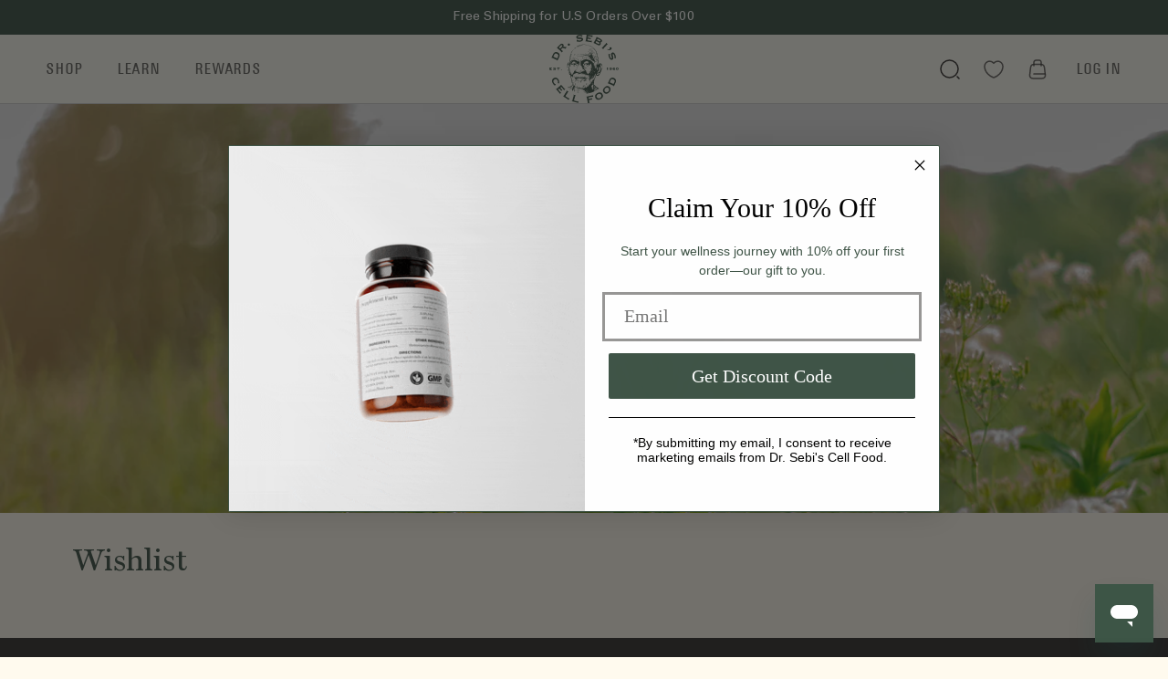

--- FILE ---
content_type: text/html; charset=utf-8
request_url: https://drsebiscellfood.com/pages/wishlist
body_size: 82517
content:
<!doctype html>
<html class="no-js" lang="en">
  <head>
    <meta charset="utf-8">
    <meta http-equiv="X-UA-Compatible" content="IE=edge">
    <!-- OPTIMIZATION: mobile-friendly + prevent zoom jumps -->
    <meta name="viewport" content="width=device-width, initial-scale=1, viewport-fit=cover, maximum-scale=1.0, user-scalable=no">
    <meta name="theme-color" content="">
    <link rel="canonical" href="https://drsebiscellfood.com/pages/wishlist">

    <!-- OPTIMIZATION: network warms (preconnect/dns-prefetch) -->
    <link rel="preconnect" href="https://cdn.shopify.com" crossorigin>
    <link rel="dns-prefetch" href="//cdn.shopify.com">
    <link rel="preconnect" href="https://fonts.gstatic.com" crossorigin>
    <link rel="dns-prefetch" href="//fonts.gstatic.com">
    <link rel="preconnect" href="https://www.googletagmanager.com" crossorigin>
    <link rel="dns-prefetch" href="//www.googletagmanager.com">
    <link rel="preconnect" href="https://static.klaviyo.com" crossorigin>
    <link rel="dns-prefetch" href="//static.klaviyo.com">
    <!-- OPTIMIZATION: advanced resource hints -->
    

<!-- DNS Prefetch for external domains -->
<link rel="dns-prefetch" href="//www.google-analytics.com">
<link rel="dns-prefetch" href="//www.googletagmanager.com">
<link rel="dns-prefetch" href="//tally.so">
<link rel="dns-prefetch" href="//bat.bing.com">
<link rel="dns-prefetch" href="//cdn.shopify.com">
<link rel="dns-prefetch" href="//fonts.googleapis.com">
<link rel="dns-prefetch" href="//fonts.gstatic.com">

<!-- Preconnect for critical external domains -->
<link rel="preconnect" href="https://www.google-analytics.com" crossorigin>
<link rel="preconnect" href="https://www.googletagmanager.com" crossorigin>
<link rel="preconnect" href="https://tally.so" crossorigin>
<link rel="preconnect" href="https://bat.bing.com" crossorigin>
<link rel="preconnect" href="https://cdn.shopify.com" crossorigin>
<link rel="preconnect" href="https://fonts.googleapis.com" crossorigin>
<link rel="preconnect" href="https://fonts.gstatic.com" crossorigin>

<!-- Preload critical fonts -->
<link rel="preload" href="https://fonts.googleapis.com/css2?family=Univers+LT+Std:wght@400;500;600;700&display=swap" as="style" onload="this.onload=null;this.rel='stylesheet'">
<noscript><link rel="stylesheet" href="https://fonts.googleapis.com/css2?family=Univers+LT+Std:wght@400;500;600;700&display=swap"></noscript>

<!-- Preload critical third-party scripts -->
<link rel="preload" href="https://www.googletagmanager.com/gtag/js?id=" as="script" crossorigin>
<link rel="preload" href="https://tally.so/widgets/embed.js" as="script" crossorigin>

<!-- Resource hints for social media -->
<link rel="preconnect" href="https://www.facebook.com" crossorigin>
<link rel="preconnect" href="https://www.instagram.com" crossorigin>
<link rel="preconnect" href="https://twitter.com" crossorigin>

<!-- Preload critical images if available --><!-- Preload critical CSS -->
<link rel="preload" href="//drsebiscellfood.com/cdn/shop/t/136/assets/critical.css?v=101296752965446514261761778509" as="style">
<link rel="preload" href="//drsebiscellfood.com/cdn/shop/t/136/assets/style.css?v=92978410653642596411761778511" as="style">

<!-- Preload critical JavaScript -->
<link rel="preload" href="//drsebiscellfood.com/cdn/shop/t/136/assets/global.js?v=113647404846198839491761778509" as="script">
<link rel="preload" href="//drsebiscellfood.com/cdn/shop/t/136/assets/ab-testing-consolidated.js?v=92053174119837181141761778509" as="script">

<!-- Preload product description for faster rendering -->
<link rel="icon" type="image/png" href="//drsebiscellfood.com/cdn/shop/files/dr-sebis-logo_4226c984-f5ef-4e3b-898a-d254ebce0c70.png?crop=center&height=32&v=1668471924&width=32"><title>
      Wishlist | Dr. Sebi&#39;s Cell Food
</title>

    
      <meta name="description" content="Save your favorite Dr. Sebi’s products to your wishlist and come back when you’re ready to restock.">
    

    

<meta property="og:site_name" content="Dr. Sebi&#39;s Cell Food">
<meta property="og:url" content="https://drsebiscellfood.com/pages/wishlist">
<meta property="og:title" content="Wishlist | Dr. Sebi&#39;s Cell Food">
<meta property="og:type" content="website">
<meta property="og:description" content="Save your favorite Dr. Sebi’s products to your wishlist and come back when you’re ready to restock."><meta property="og:image" content="http://drsebiscellfood.com/cdn/shop/files/21-day-detox.webp?v=1758657655">
  <meta property="og:image:secure_url" content="https://drsebiscellfood.com/cdn/shop/files/21-day-detox.webp?v=1758657655">
  <meta property="og:image:width" content="1200">
  <meta property="og:image:height" content="976"><meta name="twitter:site" content="@drsebiscellfood"><meta name="twitter:card" content="summary_large_image">
<meta name="twitter:title" content="Wishlist | Dr. Sebi&#39;s Cell Food">
<meta name="twitter:description" content="Save your favorite Dr. Sebi’s products to your wishlist and come back when you’re ready to restock.">


    <!-- OPTIMIZATION: GTM moved to async with consent-friendly bootstrap (still in <head> for dataLayer). -->
    <script>
      window.dataLayer = window.dataLayer || [];
      window.dataLayer.push({ 'gtm.start': new Date().getTime(), event: 'gtm.js' });
    </script>
    <script async src="https://www.googletagmanager.com/gtm.js?id=GTM-TBH54B"></script>

    <!-- OPTIMIZATION: PostHog loaded async + gated to marketing consent -->
    <script>
      (function(){
        // Basic consent flag (works with most consent apps that set window.Shopify.customerPrivacy or cookies)
        var hasMarketingConsent = true;
        try {
          if (window.Shopify && Shopify.customerPrivacy && typeof Shopify.customerPrivacy.getMarketingConsent === 'function') {
            hasMarketingConsent = Shopify.customerPrivacy.getMarketingConsent();
          }
        } catch(e){}

        // Lightweight stub immediately, loader async
        !function(t,e){var o,n,p,r;e.__SV||(window.posthog=e,e._i=[],e.init=function(i,s,a){function g(t,e){var o=e.split(".");2==o.length&&(t=t[o[0]],e=o[1]),t[e]=function(){t.push([e].concat(Array.prototype.slice.call(arguments,0)))}}(p=t.createElement("script")).type="text/javascript",p.crossOrigin="anonymous",p.async=!0,p.src=s.api_host.replace(".i.posthog.com","-assets.i.posthog.com")+"/static/array.js",(r=t.getElementsByTagName("script")[0]).parentNode.insertBefore(p,r);var u=e;for(void 0!==a?u=e[a]=[]:a="posthog",u.people=u.people||[],u.toString=function(t){var e="posthog";return"posthog"!==a&&(e+="."+a),t||(e+=" (stub)"),e},u.people.toString=function(){return u.toString(1)+".people"},o="init Re Ms Fs Pe Rs Cs capture Ve calculateEventProperties Ds register register_once register_for_session unregister unregister_for_session zs getFeatureFlag getFeatureFlagPayload isFeatureEnabled reloadFeatureFlags updateEarlyAccessFeatureEnrollment getEarlyAccessFeatures on onFeatureFlags onSurveysLoaded onSessionId getSurveys getActiveMatchingSurveys renderSurvey canRenderSurvey canRenderSurveyAsync identify setPersonProperties group resetGroups setPersonPropertiesForFlags resetPersonPropertiesForFlags setGroupPropertiesForFlags resetGroupPropertiesForFlags reset get_distinct_id getGroups get_session_id get_session_replay_url alias set_config startSessionRecording stopSessionRecording sessionRecordingStarted captureException loadToolbar get_property getSessionProperty Ls As createPersonProfile Ns Is Us opt_in_capturing opt_out_capturing has_opted_in_capturing has_opted_out_capturing is_capturing clear_opt_in_out_capturing Os debug I js getPageViewId captureTraceFeedback captureTraceMetric".split(" "),n=0;n<o.length;n++)g(u,o[n]);e._i.push([i,s,a])},e.__SV=1)}(document,window.posthog||[]);
        if (hasMarketingConsent) {
          posthog.init('phc_aodIK0UaPrFtLCAvVo5CAhczNoYtsUyTnhvf1fzYInN', {
            api_host: 'https://us.i.posthog.com',
            defaults: '2025-05-24',
            person_profiles: 'identified_only'
          });
        }
      })();
    </script>

    <!-- OPTIMIZATION: Put globals early so deferred scripts can read immediately -->
    <script>
      window.shopUrl = 'https://drsebiscellfood.com';
      window.routes = {
        cart_add_url: '/cart/add',
        cart_change_url: '/cart/change',
        cart_update_url: '/cart/update',
        cart_url: '/cart',
        predictive_search_url: '/search/suggest'
      };
      window.cartStrings = {
        error: `There was an error while updating your cart. Please try again.`,
        quantityError: `You can only add [quantity] of this item to your cart.`
      };
      window.variantStrings = {
        addToCart: `Add to cart`,
        soldOut: `Sold out`,
        unavailable: `Unavailable`
      };
      window.quickOrderListStrings = {
        itemsAdded: `[quantity] items added`,
        itemAdded: `[quantity] item added`,
        itemsRemoved: `[quantity] items removed`,
        itemRemoved: `[quantity] item removed`,
        viewCart: `View cart`,
        each: `[money]/ea`,
        min_error: `This item has a minimum of [min]`,
        max_error: `This item has a maximum of [max]`,
        step_error: `You can only add this item in increments of [step]`
      };
      window.accessibilityStrings = {
        imageAvailable: `Image [index] is now available in gallery view`,
        shareSuccess: `Link copied to clipboard`,
        pauseSlideshow: `Pause slideshow`,
        playSlideshow: `Play slideshow`
      };
    </script>

    <!-- OPTIMIZATION: no-js->js early -->
    <script>
      document.documentElement.className = document.documentElement.className.replace('no-js', 'js');
      if (Shopify.designMode) document.documentElement.classList.add('shopify-design-mode');
    </script>

    <script>window.performance && window.performance.mark && window.performance.mark('shopify.content_for_header.start');</script><meta name="google-site-verification" content="I8cMP-exhZqvAiKo3KYHvOGjhoNfATJSrjTgkYx1nJY">
<meta name="google-site-verification" content="RC37Uzro-HUCCFth5gDsmReT3r17i5Z-jyFaAtsQ6ks">
<meta name="google-site-verification" content="7tg4F6nKqTDBNF9i2IqO8VgCG9AAsPlBhJxKss4oSZc">
<meta id="shopify-digital-wallet" name="shopify-digital-wallet" content="/25560678451/digital_wallets/dialog">
<meta name="shopify-checkout-api-token" content="23f1a80c7b781d8c14f20e6403de22eb">
<script async="async" src="/checkouts/internal/preloads.js?locale=en-US"></script>
<link rel="preconnect" href="https://shop.app" crossorigin="anonymous">
<script async="async" src="https://shop.app/checkouts/internal/preloads.js?locale=en-US&shop_id=25560678451" crossorigin="anonymous"></script>
<script id="shopify-features" type="application/json">{"accessToken":"23f1a80c7b781d8c14f20e6403de22eb","betas":["rich-media-storefront-analytics"],"domain":"drsebiscellfood.com","predictiveSearch":true,"shopId":25560678451,"locale":"en"}</script>
<script>var Shopify = Shopify || {};
Shopify.shop = "dr-sebis-cell-food-dev.myshopify.com";
Shopify.locale = "en";
Shopify.currency = {"active":"USD","rate":"1.0"};
Shopify.country = "US";
Shopify.theme = {"name":"mkseb1029a","id":141188268202,"schema_name":"Dawn","schema_version":"6.0.2","theme_store_id":null,"role":"main"};
Shopify.theme.handle = "null";
Shopify.theme.style = {"id":null,"handle":null};
Shopify.cdnHost = "drsebiscellfood.com/cdn";
Shopify.routes = Shopify.routes || {};
Shopify.routes.root = "/";</script>
<script type="module">!function(o){(o.Shopify=o.Shopify||{}).modules=!0}(window);</script>
<script>!function(o){function n(){var o=[];function n(){o.push(Array.prototype.slice.apply(arguments))}return n.q=o,n}var t=o.Shopify=o.Shopify||{};t.loadFeatures=n(),t.autoloadFeatures=n()}(window);</script>
<script>
  window.ShopifyPay = window.ShopifyPay || {};
  window.ShopifyPay.apiHost = "shop.app\/pay";
  window.ShopifyPay.redirectState = null;
</script>
<script id="shop-js-analytics" type="application/json">{"pageType":"page"}</script>
<script defer="defer" async type="module" src="//drsebiscellfood.com/cdn/shopifycloud/shop-js/modules/v2/client.init-shop-cart-sync_Bc8-qrdt.en.esm.js"></script>
<script defer="defer" async type="module" src="//drsebiscellfood.com/cdn/shopifycloud/shop-js/modules/v2/chunk.common_CmNk3qlo.esm.js"></script>
<script type="module">
  await import("//drsebiscellfood.com/cdn/shopifycloud/shop-js/modules/v2/client.init-shop-cart-sync_Bc8-qrdt.en.esm.js");
await import("//drsebiscellfood.com/cdn/shopifycloud/shop-js/modules/v2/chunk.common_CmNk3qlo.esm.js");

  window.Shopify.SignInWithShop?.initShopCartSync?.({"fedCMEnabled":true,"windoidEnabled":true});

</script>
<script>
  window.Shopify = window.Shopify || {};
  if (!window.Shopify.featureAssets) window.Shopify.featureAssets = {};
  window.Shopify.featureAssets['shop-js'] = {"shop-cart-sync":["modules/v2/client.shop-cart-sync_DOpY4EW0.en.esm.js","modules/v2/chunk.common_CmNk3qlo.esm.js"],"init-fed-cm":["modules/v2/client.init-fed-cm_D2vsy40D.en.esm.js","modules/v2/chunk.common_CmNk3qlo.esm.js"],"shop-button":["modules/v2/client.shop-button_CI-s0xGZ.en.esm.js","modules/v2/chunk.common_CmNk3qlo.esm.js"],"shop-toast-manager":["modules/v2/client.shop-toast-manager_Cx0C6may.en.esm.js","modules/v2/chunk.common_CmNk3qlo.esm.js"],"init-windoid":["modules/v2/client.init-windoid_CXNAd0Cm.en.esm.js","modules/v2/chunk.common_CmNk3qlo.esm.js"],"init-shop-email-lookup-coordinator":["modules/v2/client.init-shop-email-lookup-coordinator_B9mmbKi4.en.esm.js","modules/v2/chunk.common_CmNk3qlo.esm.js"],"shop-cash-offers":["modules/v2/client.shop-cash-offers_CL9Nay2h.en.esm.js","modules/v2/chunk.common_CmNk3qlo.esm.js","modules/v2/chunk.modal_CvhjeixQ.esm.js"],"avatar":["modules/v2/client.avatar_BTnouDA3.en.esm.js"],"init-shop-cart-sync":["modules/v2/client.init-shop-cart-sync_Bc8-qrdt.en.esm.js","modules/v2/chunk.common_CmNk3qlo.esm.js"],"init-customer-accounts-sign-up":["modules/v2/client.init-customer-accounts-sign-up_C7zhr03q.en.esm.js","modules/v2/client.shop-login-button_BbMx65lK.en.esm.js","modules/v2/chunk.common_CmNk3qlo.esm.js","modules/v2/chunk.modal_CvhjeixQ.esm.js"],"pay-button":["modules/v2/client.pay-button_Bhm3077V.en.esm.js","modules/v2/chunk.common_CmNk3qlo.esm.js"],"init-shop-for-new-customer-accounts":["modules/v2/client.init-shop-for-new-customer-accounts_rLbLSDTe.en.esm.js","modules/v2/client.shop-login-button_BbMx65lK.en.esm.js","modules/v2/chunk.common_CmNk3qlo.esm.js","modules/v2/chunk.modal_CvhjeixQ.esm.js"],"init-customer-accounts":["modules/v2/client.init-customer-accounts_DkVf8Jdu.en.esm.js","modules/v2/client.shop-login-button_BbMx65lK.en.esm.js","modules/v2/chunk.common_CmNk3qlo.esm.js","modules/v2/chunk.modal_CvhjeixQ.esm.js"],"shop-login-button":["modules/v2/client.shop-login-button_BbMx65lK.en.esm.js","modules/v2/chunk.common_CmNk3qlo.esm.js","modules/v2/chunk.modal_CvhjeixQ.esm.js"],"shop-follow-button":["modules/v2/client.shop-follow-button_B-omSWeu.en.esm.js","modules/v2/chunk.common_CmNk3qlo.esm.js","modules/v2/chunk.modal_CvhjeixQ.esm.js"],"lead-capture":["modules/v2/client.lead-capture_DZQFWrYz.en.esm.js","modules/v2/chunk.common_CmNk3qlo.esm.js","modules/v2/chunk.modal_CvhjeixQ.esm.js"],"checkout-modal":["modules/v2/client.checkout-modal_Fp9GouFF.en.esm.js","modules/v2/chunk.common_CmNk3qlo.esm.js","modules/v2/chunk.modal_CvhjeixQ.esm.js"],"shop-login":["modules/v2/client.shop-login_B9KWmZaW.en.esm.js","modules/v2/chunk.common_CmNk3qlo.esm.js","modules/v2/chunk.modal_CvhjeixQ.esm.js"],"payment-terms":["modules/v2/client.payment-terms_Bl_bs7GP.en.esm.js","modules/v2/chunk.common_CmNk3qlo.esm.js","modules/v2/chunk.modal_CvhjeixQ.esm.js"]};
</script>
<script>(function() {
  var isLoaded = false;
  function asyncLoad() {
    if (isLoaded) return;
    isLoaded = true;
    var urls = ["https:\/\/assets.smartwishlist.webmarked.net\/static\/v6\/smartwishlist.js?shop=dr-sebis-cell-food-dev.myshopify.com","https:\/\/seo.apps.avada.io\/avada-seo-installed.js?shop=dr-sebis-cell-food-dev.myshopify.com","https:\/\/joy.avada.io\/scripttag\/avada-joy-tracking.min.js?shop=dr-sebis-cell-food-dev.myshopify.com","\/\/cdn.shopify.com\/proxy\/51074a638bd42ab0edd370517a46efc10203ae3fb3a7d1dca72fd6c0ea212bea\/api.goaffpro.com\/loader.js?shop=dr-sebis-cell-food-dev.myshopify.com\u0026sp-cache-control=cHVibGljLCBtYXgtYWdlPTkwMA","https:\/\/cdn.logbase.io\/lb-upsell-wrapper.js?shop=dr-sebis-cell-food-dev.myshopify.com","https:\/\/cdn.wheelio-app.com\/app\/index.min.js?version=20250531001152105\u0026shop=dr-sebis-cell-food-dev.myshopify.com"];
    for (var i = 0; i < urls.length; i++) {
      var s = document.createElement('script');
      s.type = 'text/javascript';
      s.async = true;
      s.src = urls[i];
      var x = document.getElementsByTagName('script')[0];
      x.parentNode.insertBefore(s, x);
    }
  };
  if(window.attachEvent) {
    window.attachEvent('onload', asyncLoad);
  } else {
    window.addEventListener('load', asyncLoad, false);
  }
})();</script>
<script id="__st">var __st={"a":25560678451,"offset":-28800,"reqid":"5b6fb02e-76c1-4f0f-b8b9-ef93033a5646-1762391176","pageurl":"drsebiscellfood.com\/pages\/wishlist","s":"pages-48035987507","u":"d707bd76d431","p":"page","rtyp":"page","rid":48035987507};</script>
<script>window.ShopifyPaypalV4VisibilityTracking = true;</script>
<script id="captcha-bootstrap">!function(){'use strict';const t='contact',e='account',n='new_comment',o=[[t,t],['blogs',n],['comments',n],[t,'customer']],c=[[e,'customer_login'],[e,'guest_login'],[e,'recover_customer_password'],[e,'create_customer']],r=t=>t.map((([t,e])=>`form[action*='/${t}']:not([data-nocaptcha='true']) input[name='form_type'][value='${e}']`)).join(','),a=t=>()=>t?[...document.querySelectorAll(t)].map((t=>t.form)):[];function s(){const t=[...o],e=r(t);return a(e)}const i='password',u='form_key',d=['recaptcha-v3-token','g-recaptcha-response','h-captcha-response',i],f=()=>{try{return window.sessionStorage}catch{return}},m='__shopify_v',_=t=>t.elements[u];function p(t,e,n=!1){try{const o=window.sessionStorage,c=JSON.parse(o.getItem(e)),{data:r}=function(t){const{data:e,action:n}=t;return t[m]||n?{data:e,action:n}:{data:t,action:n}}(c);for(const[e,n]of Object.entries(r))t.elements[e]&&(t.elements[e].value=n);n&&o.removeItem(e)}catch(o){console.error('form repopulation failed',{error:o})}}const l='form_type',E='cptcha';function T(t){t.dataset[E]=!0}const w=window,h=w.document,L='Shopify',v='ce_forms',y='captcha';let A=!1;((t,e)=>{const n=(g='f06e6c50-85a8-45c8-87d0-21a2b65856fe',I='https://cdn.shopify.com/shopifycloud/storefront-forms-hcaptcha/ce_storefront_forms_captcha_hcaptcha.v1.5.2.iife.js',D={infoText:'Protected by hCaptcha',privacyText:'Privacy',termsText:'Terms'},(t,e,n)=>{const o=w[L][v],c=o.bindForm;if(c)return c(t,g,e,D).then(n);var r;o.q.push([[t,g,e,D],n]),r=I,A||(h.body.append(Object.assign(h.createElement('script'),{id:'captcha-provider',async:!0,src:r})),A=!0)});var g,I,D;w[L]=w[L]||{},w[L][v]=w[L][v]||{},w[L][v].q=[],w[L][y]=w[L][y]||{},w[L][y].protect=function(t,e){n(t,void 0,e),T(t)},Object.freeze(w[L][y]),function(t,e,n,w,h,L){const[v,y,A,g]=function(t,e,n){const i=e?o:[],u=t?c:[],d=[...i,...u],f=r(d),m=r(i),_=r(d.filter((([t,e])=>n.includes(e))));return[a(f),a(m),a(_),s()]}(w,h,L),I=t=>{const e=t.target;return e instanceof HTMLFormElement?e:e&&e.form},D=t=>v().includes(t);t.addEventListener('submit',(t=>{const e=I(t);if(!e)return;const n=D(e)&&!e.dataset.hcaptchaBound&&!e.dataset.recaptchaBound,o=_(e),c=g().includes(e)&&(!o||!o.value);(n||c)&&t.preventDefault(),c&&!n&&(function(t){try{if(!f())return;!function(t){const e=f();if(!e)return;const n=_(t);if(!n)return;const o=n.value;o&&e.removeItem(o)}(t);const e=Array.from(Array(32),(()=>Math.random().toString(36)[2])).join('');!function(t,e){_(t)||t.append(Object.assign(document.createElement('input'),{type:'hidden',name:u})),t.elements[u].value=e}(t,e),function(t,e){const n=f();if(!n)return;const o=[...t.querySelectorAll(`input[type='${i}']`)].map((({name:t})=>t)),c=[...d,...o],r={};for(const[a,s]of new FormData(t).entries())c.includes(a)||(r[a]=s);n.setItem(e,JSON.stringify({[m]:1,action:t.action,data:r}))}(t,e)}catch(e){console.error('failed to persist form',e)}}(e),e.submit())}));const S=(t,e)=>{t&&!t.dataset[E]&&(n(t,e.some((e=>e===t))),T(t))};for(const o of['focusin','change'])t.addEventListener(o,(t=>{const e=I(t);D(e)&&S(e,y())}));const B=e.get('form_key'),M=e.get(l),P=B&&M;t.addEventListener('DOMContentLoaded',(()=>{const t=y();if(P)for(const e of t)e.elements[l].value===M&&p(e,B);[...new Set([...A(),...v().filter((t=>'true'===t.dataset.shopifyCaptcha))])].forEach((e=>S(e,t)))}))}(h,new URLSearchParams(w.location.search),n,t,e,['guest_login'])})(!0,!1)}();</script>
<script integrity="sha256-52AcMU7V7pcBOXWImdc/TAGTFKeNjmkeM1Pvks/DTgc=" data-source-attribution="shopify.loadfeatures" defer="defer" src="//drsebiscellfood.com/cdn/shopifycloud/storefront/assets/storefront/load_feature-81c60534.js" crossorigin="anonymous"></script>
<script crossorigin="anonymous" defer="defer" src="//drsebiscellfood.com/cdn/shopifycloud/storefront/assets/shopify_pay/storefront-65b4c6d7.js?v=20250812"></script>
<script data-source-attribution="shopify.dynamic_checkout.dynamic.init">var Shopify=Shopify||{};Shopify.PaymentButton=Shopify.PaymentButton||{isStorefrontPortableWallets:!0,init:function(){window.Shopify.PaymentButton.init=function(){};var t=document.createElement("script");t.src="https://drsebiscellfood.com/cdn/shopifycloud/portable-wallets/latest/portable-wallets.en.js",t.type="module",document.head.appendChild(t)}};
</script>
<script data-source-attribution="shopify.dynamic_checkout.buyer_consent">
  function portableWalletsHideBuyerConsent(e){var t=document.getElementById("shopify-buyer-consent"),n=document.getElementById("shopify-subscription-policy-button");t&&n&&(t.classList.add("hidden"),t.setAttribute("aria-hidden","true"),n.removeEventListener("click",e))}function portableWalletsShowBuyerConsent(e){var t=document.getElementById("shopify-buyer-consent"),n=document.getElementById("shopify-subscription-policy-button");t&&n&&(t.classList.remove("hidden"),t.removeAttribute("aria-hidden"),n.addEventListener("click",e))}window.Shopify?.PaymentButton&&(window.Shopify.PaymentButton.hideBuyerConsent=portableWalletsHideBuyerConsent,window.Shopify.PaymentButton.showBuyerConsent=portableWalletsShowBuyerConsent);
</script>
<script data-source-attribution="shopify.dynamic_checkout.cart.bootstrap">document.addEventListener("DOMContentLoaded",(function(){function t(){return document.querySelector("shopify-accelerated-checkout-cart, shopify-accelerated-checkout")}if(t())Shopify.PaymentButton.init();else{new MutationObserver((function(e,n){t()&&(Shopify.PaymentButton.init(),n.disconnect())})).observe(document.body,{childList:!0,subtree:!0})}}));
</script>
<link id="shopify-accelerated-checkout-styles" rel="stylesheet" media="screen" href="https://drsebiscellfood.com/cdn/shopifycloud/portable-wallets/latest/accelerated-checkout-backwards-compat.css" crossorigin="anonymous">
<style id="shopify-accelerated-checkout-cart">
        #shopify-buyer-consent {
  margin-top: 1em;
  display: inline-block;
  width: 100%;
}

#shopify-buyer-consent.hidden {
  display: none;
}

#shopify-subscription-policy-button {
  background: none;
  border: none;
  padding: 0;
  text-decoration: underline;
  font-size: inherit;
  cursor: pointer;
}

#shopify-subscription-policy-button::before {
  box-shadow: none;
}

      </style>

<script>window.performance && window.performance.mark && window.performance.mark('shopify.content_for_header.end');</script>

    <!-- OPTIMIZATION: defer theme JS (already defer) -->
    <script src="//drsebiscellfood.com/cdn/shop/t/136/assets/jquery.min.js?v=115860211936397945481761778510" defer></script>
    <script src="//drsebiscellfood.com/cdn/shop/t/136/assets/global.js?v=113647404846198839491761778509" defer></script>
    <script src="//drsebiscellfood.com/cdn/shop/t/136/assets/GSC-new-tag.js?v=141476113150373223651761778510" defer></script>
    <!-- OPTIMIZATION: consolidated A/B testing script -->
    <script src="//drsebiscellfood.com/cdn/shop/t/136/assets/ab-testing-consolidated.js?v=92053174119837181141761778509" defer></script>
    <!-- OPTIMIZATION: optimized third-party script loader -->
    <script src="//drsebiscellfood.com/cdn/shop/t/136/assets/third-party-loader.js?v=137030507749509433921761778511" defer></script>
    <!-- OPTIMIZATION: service worker for caching -->
    <script src="//drsebiscellfood.com/cdn/shop/t/136/assets/service-worker-register.js?v=79841818663273769761761778511" defer></script>
    <!-- OPTIMIZATION: performance monitoring -->
    <script src="//drsebiscellfood.com/cdn/shop/t/136/assets/performance-monitor.js?v=22842172095935941861761778510" defer></script>
    <!-- OPTIMIZATION: performance audit -->
    <script src="//drsebiscellfood.com/cdn/shop/t/136/assets/performance-audit.js?v=132149783854370294381761778510" defer></script>


    <!-- Varify.io® (left disabled) --><!-- Google Search Console -->
    <meta name="google-site-verification" content="dpMoO-zwpFmZY7XLMyl6qJBD4FueT8MDKvbYX3Ad218">

    <style data-shopify>
  :root {
    --color-white: #fff;
    --color-offwhite: #FAF9EF;
    --color-grey-dark: #33302F;
    --color-grey-light: #D8D8D8;
    --color-green-dark: #3f5447;
    --color-green-light: #CAE2AB;
    --color-green-xlight: #F3FAEF;
    --color-blue: #117D9F; /* 17,125,159 */
    --color-orange: #EC4E26;
    --color-yellow: #FFA41B;

    --color-foreground: 51,48,47;
    --color-background: 255,250,238;

    /* SANS SERIF */
    --font-body: 'Univers LT Std', sans-serif;
    --font-body-bold: 'Univers LT Std 65 Bold', sans-serif;
    --font-body-condensed: 'Universal Condensed';
    /* SERIF */
    --font-heading: 'Miller', serif;

    --color-heading: var(--color-green-dark);
    --color-text: var(--color-grey-dark);
    --color-text-light: rgba(var(--color-foreground), 0.6);

    --color-btn-primary: var(--color-green-dark);
    --color-btn-primary-text: var(--color-white);
    --color-btn-secondary: transparent;
    --color-btn-secondary-text: var(--color-green-dark);
    --color-btn-tertiary: var(--color-blue);
    --color-btn-tertiary-text: var(--color-white);

    --color-shadow: 0,0,0;
    --color-border: var(--color-grey-dark);

    --media-padding: px;
    --media-border-opacity: 0.05;
    --media-border-width: 1px;
    --media-radius: 0px;
    --media-shadow-opacity: 0.0;
    --media-shadow-horizontal-offset: 0px;
    --media-shadow-vertical-offset: 4px;
    --media-shadow-blur-radius: 5px;
    --media-shadow-visible: 0;

    --layout-page-width: 1324px;
    --page-width: 140rem;
    --page-width-margin: 0rem;

    --duration-short: 100ms;
    --duration-default: 200ms;
    --duration-long: 500ms;

    --card-image-padding: 0.0rem;
    --card-corner-radius: 0.0rem;
    --card-text-alignment: left;
    --card-border-width: 0.0rem;
    --card-border-opacity: 0.0;
    --card-shadow-opacity: 0.0;
    --card-shadow-visible: 0;
    --card-shadow-horizontal-offset: 0.0rem;
    --card-shadow-vertical-offset: 0.4rem;
    --card-shadow-blur-radius: 0.5rem;

    --popup-border-width: 1px;
    --popup-border-opacity: 0.1;
    --popup-corner-radius: 0px;
    --popup-shadow-opacity: 0.0;
    --popup-shadow-horizontal-offset: 0px;
    --popup-shadow-vertical-offset: 4px;
    --popup-shadow-blur-radius: 5px;

    --drawer-border-width: 1px;
    --drawer-border-opacity: 0.1;
    --drawer-shadow-opacity: 0.0;
    --drawer-shadow-horizontal-offset: 0px;
    --drawer-shadow-vertical-offset: 4px;
    --drawer-shadow-blur-radius: 5px;

    --spacing-sections-desktop: 0px;
    --spacing-sections-mobile: 0px;

    --grid-desktop-vertical-spacing: 1.5rem;
    --grid-desktop-horizontal-spacing: 1.5rem;
    --grid-mobile-vertical-spacing: 1rem;
    --grid-mobile-horizontal-spacing: 1rem;

    --text-boxes-border-opacity: 0.1;
    --text-boxes-border-width: 0px;
    --text-boxes-radius: 0px;
    --text-boxes-shadow-opacity: 0.0;
    --text-boxes-shadow-visible: 0;
    --text-boxes-shadow-horizontal-offset: 0px;
    --text-boxes-shadow-vertical-offset: 4px;
    --text-boxes-shadow-blur-radius: 5px;

    --inputs-radius: 0px;
    --inputs-border-width: 1px;
    --inputs-border-opacity: 0.55;
    --inputs-shadow-opacity: 0.0;
    --inputs-shadow-horizontal-offset: 0px;
    --inputs-margin-offset: 0px;
    --inputs-shadow-vertical-offset: 4px;
    --inputs-shadow-blur-radius: 5px;
    --inputs-radius-outset: 0px;

    --variant-pills-radius: 40px;
    --variant-pills-border-width: 1px;
    --variant-pills-border-opacity: 0.55;
    --variant-pills-shadow-opacity: 0.0;
    --variant-pills-shadow-horizontal-offset: 0px;
    --variant-pills-shadow-vertical-offset: 4px;
    --variant-pills-shadow-blur-radius: 5px;
  }
</style>

    <style>
  @font-face {
    font-family: 'Univers LT Std';
    src: url('https://cdn.shopify.com/s/files/1/0563/7065/9506/files/UniversLTStd.woff2?v=1658916162') format('woff2');
    font-weight: normal;
    font-style: normal;
    font-display: swap;
  }

  @font-face {
    font-family: 'Univers LT Std 65 Bold';
    src: url('https://cdn.shopify.com/s/files/1/0563/7065/9506/files/UniversLTStd-Bold.woff2?v=1659585237') format('woff2');
    font-weight: bold;
    font-style: normal;
    font-display: swap;
  }

  @font-face {
    font-family: 'Universal Condensed';
    src: url('https://cdn.shopify.com/s/files/1/0563/7065/9506/files/UniversalCondensedRegular.woff2?v=1659584166') format('woff2');
    font-weight: normal;
    font-style: normal;
    font-display: swap;
  }

  @font-face {
    font-family: 'Miller';
    src: url('https://cdn.shopify.com/s/files/1/0563/7065/9506/files/Miller-TextRoman.woff2?v=1658983751') format('woff2');
    font-weight: 500;
    font-style: normal;
    font-display: swap;
  }
</style>


    <!-- OPTIMIZATION: Inline/critical keeps render fast; non-critical CSS is preloaded + onload promoted -->
    <link href="//drsebiscellfood.com/cdn/shop/t/136/assets/critical.css?v=101296752965446514261761778509" rel="stylesheet" type="text/css" media="all" />

    <!-- OPTIMIZATION: Preload-onload swap for non-critical styles (prevents render-blocking) -->
    <link rel="preload" as="style" href="//drsebiscellfood.com/cdn/shop/t/136/assets/style.css?v=92978410653642596411761778511" onload="this.onload=null;this.rel='stylesheet'">
    <link rel="preload" as="style" href="//drsebiscellfood.com/cdn/shop/t/136/assets/ab-testing-consolidated.css?v=172258280692719412211761778509" onload="this.onload=null;this.rel='stylesheet'">
    <link rel="preload" as="style" href="//drsebiscellfood.com/cdn/shop/t/136/assets/cart-drawer.css?v=67303321042818180631761778509" onload="this.onload=null;this.rel='stylesheet'">
    <noscript>
      <link href="//drsebiscellfood.com/cdn/shop/t/136/assets/style.css?v=92978410653642596411761778511" rel="stylesheet" type="text/css" media="all" />
      <link href="//drsebiscellfood.com/cdn/shop/t/136/assets/ab-testing-consolidated.css?v=172258280692719412211761778509" rel="stylesheet" type="text/css" media="all" />
      <link href="//drsebiscellfood.com/cdn/shop/t/136/assets/cart-drawer.css?v=67303321042818180631761778509" rel="stylesheet" type="text/css" media="all" />
    </noscript>

    

  <script>
    // MS UET configuration - script loaded by ThirdPartyLoader
    window.uetq = window.uetq || [];
    window.uetq.push({
      'ti': '32007924',
      'enableAutoSpaTracking': true
    });
    window.uetq.push('pageLoad');
  </script>

  
  
  <!-- Blueshift removed - no longer used -->

  
<!-- Tally.so script now loaded by ThirdPartyLoader -->

<script
  async
  type="text/javascript"
  src="https://www.lightboxcdn.com/vendor/35d8f385-968a-4d8e-8917-41d49f7a4e25/lightbox_inline.js"
></script>





    <!-- OPTIMIZATION: Klaviyo gated to consent; type=text/plain avoids execution until unblocked -->
    <script
      src="https://static.klaviyo.com/onsite/js/klaviyo.js?company_id=Pk_A1B2C3"
      type="text/plain"
      data-cookiecategory="marketing"
      async>
    </script>

        <!-- OPTIMIZATION: Preload critical fonts with better strategy -->
    <link rel="preload" href="https://cdn.shopify.com/s/files/1/0563/7065/9506/files/UniversLTStd.woff2?v=1658916162" as="font" type="font/woff2" crossorigin>
    <link rel="preload" href="https://cdn.shopify.com/s/files/1/0563/7065/9506/files/Miller-TextRoman.woff2?v=1658983751" as="font" type="font/woff2" crossorigin>
    
    <!-- OPTIMIZATION: Font display swap for better performance -->
    <style>
      @font-face {
        font-family: 'Univers LT Std';
        src: url('https://cdn.shopify.com/s/files/1/0563/7065/9506/files/UniversLTStd.woff2?v=1658916162') format('woff2');
        font-display: swap;
        font-weight: normal;
        font-style: normal;
      }
      @font-face {
        font-family: 'Miller';
        src: url('https://cdn.shopify.com/s/files/1/0563/7065/9506/files/Miller-TextRoman.woff2?v=1658983751') format('woff2');
        font-display: swap;
        font-weight: normal;
        font-style: normal;
      }
      
      /* Safe performance enhancement */
      html { scroll-behavior: smooth; }
    </style>

    <!-- OPTIMIZATION: Preload critical CSS -->
    <link rel="modulepreload" href="//drsebiscellfood.com/cdn/shop/t/136/assets/critical.css?v=101296752965446514261761778509">
    <link rel="modulepreload" href="//drsebiscellfood.com/cdn/shop/t/136/assets/style.css?v=92978410653642596411761778511"><!-- BEGIN app block: shopify://apps/smart-product-filter-search/blocks/app-embed/5cc1944c-3014-4a2a-af40-7d65abc0ef73 --><link rel="preconnect" href="https://filter-x3.globo.io" />
<link href="https://cdn.shopify.com/extensions/019a52bf-1a66-7e74-a558-aef85f1ab4a5/frontend-463/assets/globo.filter.js" as="script" rel="preload">
<link rel="stylesheet" href="https://cdn.shopify.com/extensions/019a52bf-1a66-7e74-a558-aef85f1ab4a5/frontend-463/assets/globo.search.css" media="print" onload="this.media='all'">

<meta id="search_terms_value" content="" />
<!-- BEGIN app snippet: global.variables --><script>
  window.shopCurrency = "USD";
  window.currentCurrency = "USD";
  window.GloboFilterRequestOrigin = "https://drsebiscellfood.com";
  window.GloboFilterShopifyDomain = "dr-sebis-cell-food-dev.myshopify.com";
  window.GloboFilterSFAT = "";
  window.GloboFilterSFApiVersion = "2025-04";
  window.GloboFilterProxyPath = "/apps/globofilters";
  window.GloboFilterRootUrl = "";
  window.GloboFilterTranslation = {"search":{"suggestions":"Suggestions","collections":"Collections","articles":"Blog Posts","pages":"Pages","product":"Product","products":"Products","view_all":"Search for","view_all_products":"View all products","not_found":"Sorry, nothing found for","product_not_found":"No products were found","no_result_keywords_suggestions_title":"Popular searches","no_result_products_suggestions_title":"However, You may like","zero_character_keywords_suggestions_title":"Suggestions","zero_character_popular_searches_title":"Popular searches","zero_character_products_suggestions_title":"Trending products"},"form":{"heading":"Search products","select":"-- Select --","search":"Search","submit":"Search","clear":"Clear"},"filter":{"filter_by":"Filter By","clear_all":"Clear All","view":"View","clear":"Clear","in_stock":"In Stock","out_of_stock":"Out of Stock","ready_to_ship":"Ready to ship","search":"Search options","choose_values":"Choose values"},"sort":{"sort_by":"Sort By","manually":"Featured","availability_in_stock_first":"Availability","relevance":"Relevance","best_selling":"Best Selling","alphabetically_a_z":"Alphabetically, A-Z","alphabetically_z_a":"Alphabetically, Z-A","price_low_to_high":"Price, low to high","price_high_to_low":"Price, high to low","date_new_to_old":"Date, new to old","date_old_to_new":"Date, old to new","inventory_low_to_high":"Inventory, low to high","inventory_high_to_low":"Inventory, high to low","sale_off":"% Sale off"},"product":{"add_to_cart":"Add to cart","unavailable":"Unavailable","sold_out":"Sold out","sale":"Sale","load_more":"Load more","limit":"Show","search":"Search products","no_results":"Sorry, there are no products in this collection"}};
  window.isMultiCurrency =false;
  window.globoEmbedFilterAssetsUrl = 'https://cdn.shopify.com/extensions/019a52bf-1a66-7e74-a558-aef85f1ab4a5/frontend-463/assets/';
  window.assetsUrl = window.globoEmbedFilterAssetsUrl;
  window.GloboMoneyFormat = "${{amount}}";
</script><!-- END app snippet -->
<script type="text/javascript" hs-ignore data-ccm-injected>
document.getElementsByTagName('html')[0].classList.add('spf-filter-loading', 'spf-has-filter');
window.enabledEmbedFilter = true;
window.sortByRelevance = false;
window.moneyFormat = "${{amount}}";
window.GloboMoneyWithCurrencyFormat = "${{amount}} USD";
window.filterPriceRate = 1;
window.filterPriceAdjustment = 1;
window.filesUrl = '//drsebiscellfood.com/cdn/shop/files/';
window.GloboThemesInfo ={"127984566442":{"id":127984566442,"name":"Live \/ titles change - 14.12.21","theme_store_id":null,"theme_name":"Gecko","theme_version":"1.6"},"128094404778":{"id":128094404778,"name":"[DEV 20.01.22] MBC Mindmedium Custom Theme ","theme_store_id":null,"theme_name":"Gecko","theme_version":"1.6"},"128193921194":{"id":128193921194,"name":"[Live 11.01.22] Mindmedium Custom Theme_backup","theme_store_id":null,"theme_name":"Gecko","theme_version":"1.6"},"128293241002":{"id":128293241002,"name":"[Live 06.01.22] Mindmedium Custom Theme_backup","theme_store_id":null,"theme_name":"Gecko","theme_version":"1.6"},"128368672938":{"id":128368672938,"name":"[Live 20.01.22] Mindmedium Custom Theme_backup","theme_store_id":null,"theme_name":"Gecko","theme_version":"1.6"},"128512229546":{"id":128512229546,"name":"[Live] Mindmedium Custom Theme | MBC","theme_store_id":null,"theme_name":"Gecko","theme_version":"1.6"},"129245118634":{"id":129245118634,"name":"Mindmedium Custom Theme | MBC_bc_2022_03_08","theme_store_id":null,"theme_name":"Gecko","theme_version":"1.6"},"129294729386":{"id":129294729386,"name":"dr-sebi_dev_site_theme","theme_store_id":null,"theme_name":"Gecko","theme_version":"1.6"},"79829532723":{"id":79829532723,"name":"Mindmedium live 11\/02\/21","theme_store_id":null,"theme_name":"Gecko","theme_version":"1.6"},"129634500778":{"id":129634500778,"name":"Copy of sebi-Dev_speed_theme_1.1","theme_store_id":null,"theme_name":"Gecko","theme_version":"1.6"},"129990230186":{"id":129990230186,"name":"sebi-Dev_speed_theme_1.4_old","theme_store_id":null,"theme_name":"Gecko","theme_version":"1.6"},"130088206506":{"id":130088206506,"name":"sebi-Dev_speed_theme_1.4","theme_store_id":null,"theme_name":"Gecko","theme_version":"1.6"},"130348482730":{"id":130348482730,"name":"sebi-Dev_speed_theme_1.4.1","theme_store_id":null,"theme_name":"Gecko","theme_version":"1.6"},"130380464298":{"id":130380464298,"name":"May 2022 Updates","theme_store_id":null,"theme_name":"Gecko","theme_version":"1.6"},"116812775594":{"id":116812775594,"name":"AVADA SEO Backup Assets - DO NOT REMOVE","theme_store_id":null},"130427945130":{"id":130427945130,"name":"C2 - Copy of sebi-Dev_speed_theme_1.4","theme_store_id":null,"theme_name":"Gecko","theme_version":"1.6"},"132788977834":{"id":132788977834,"name":"Speed Theme 1.4 Feb-11-2023","theme_store_id":null,"theme_name":"Gecko","theme_version":"1.6"},"126865604778":{"id":126865604778,"name":"Copy of Mindmedium Custom Theme","theme_store_id":null,"theme_name":"Gecko","theme_version":"1.6"},"132872994986":{"id":132872994986,"name":"Dawn Live Theme Mar-8-2023","theme_store_id":887,"theme_name":"Dawn","theme_version":"6.0.2"},"127419121834":{"id":127419121834,"name":"BN Copy of Mindmedium Custom Theme","theme_store_id":null,"theme_name":"Gecko","theme_version":"1.6"},"133086937258":{"id":133086937258,"name":"Dawn Live Theme_10\/07PackagesTempTsk","theme_store_id":887,"theme_name":"Dawn","theme_version":"6.0.2"},"133182881962":{"id":133182881962,"name":"Dawn Live Theme -Latest Updates","theme_store_id":887,"theme_name":"Dawn","theme_version":"6.0.2"},"133199429802":{"id":133199429802,"name":"Dawn Live Theme -Latest Updates-before 3July 2023","theme_store_id":887,"theme_name":"Dawn","theme_version":"6.0.2"},"133230592170":{"id":133230592170,"name":"Dawn Live Theme -Latest Updates-ChetuBck_22072023","theme_store_id":887,"theme_name":"Dawn","theme_version":"6.0.2"},"133258117290":{"id":133258117290,"name":"Dawn Live Theme -Latest Updates-ChetuBck_04082023","theme_store_id":887,"theme_name":"Dawn","theme_version":"6.0.2"},"133500829866":{"id":133500829866,"name":"Dawn Live Theme-Latest Updates-ChetuBck_20112023","theme_store_id":887,"theme_name":"Dawn","theme_version":"6.0.2"},"133599887530":{"id":133599887530,"name":"TPSS DEV-Dawn Live Updated July","theme_store_id":887,"theme_name":"Dawn","theme_version":"6.0.2"},"133773754538":{"id":133773754538,"name":"[ PLUS ] DO NOT PUBLISH ","theme_store_id":887,"theme_name":"Dawn","theme_version":"6.0.2"},"133817925802":{"id":133817925802,"name":"Affiliate TPSS DEV-Dawn Live Theme Latest Updates","theme_store_id":887,"theme_name":"Dawn","theme_version":"6.0.2"},"133826740394":{"id":133826740394,"name":"TPSS DEV-Dawn Theme | 07-05-2024 Quantity Restrict","theme_store_id":887,"theme_name":"Dawn","theme_version":"6.0.2"},"133981733034":{"id":133981733034,"name":"TPSS DEV-Dawn Live July 24-07-24","theme_store_id":887,"theme_name":"Dawn","theme_version":"6.0.2"},"133991825578":{"id":133991825578,"name":"Shopify Support Test - Please Ignore.","theme_store_id":887,"theme_name":"Dawn","theme_version":"6.0.2"},"134039699626":{"id":134039699626,"name":"dr sebi with BLUESHIFT speed optm | 22-08-24","theme_store_id":887,"theme_name":"Dawn","theme_version":"6.0.2"},"134068076714":{"id":134068076714,"name":"Development (ee1089-MacBook-Pro-3)","theme_store_id":887,"theme_name":"Dawn","theme_version":"6.0.2"},"134073843882":{"id":134073843882,"name":"DEV [Staging Preview]","theme_store_id":887,"theme_name":"Dawn","theme_version":"6.0.2"},"127503696042":{"id":127503696042,"name":"Mindmedium live 12\/10\/21","theme_store_id":null,"theme_name":"Gecko","theme_version":"1.6"},"134080364714":{"id":134080364714,"name":"drsebis\/master","theme_store_id":887,"theme_name":"Dawn","theme_version":"6.0.2"},"134124568746":{"id":134124568746,"name":"drsebis\/master [BACKUP 10\/07]","theme_store_id":887,"theme_name":"Dawn","theme_version":"6.0.2"},"134129582250":{"id":134129582250,"name":"drsebis\/devshop","theme_store_id":887,"theme_name":"Dawn","theme_version":"6.0.2"},"127890882730":{"id":127890882730,"name":"Mindmedium Custom Theme","theme_store_id":null,"theme_name":"Gecko","theme_version":"1.6"}};



var GloboEmbedFilterConfig = {
api: {filterUrl: "https://filter-x3.globo.io/filter",searchUrl: "https://filter-x3.globo.io/search", url: "https://filter-x3.globo.io"},
shop: {
name: "Dr. Sebi&#39;s Cell Food",
url: "https://drsebiscellfood.com",
domain: "dr-sebis-cell-food-dev.myshopify.com",
currency: "USD",
cur_currency: "USD",
locale: "en",
cur_locale: "en",
predictive_search_url: "/search/suggest",
country_code: "US",
cur_country: "US",
root_url: "",
cart_url: "/cart",
product_image: {width: 360, height: 360},
no_image_url: "https://cdn.shopify.com/s/images/themes/product-1.png",
swatches: [],
swatchConfig: {"enable":true,"color":["colour","color"],"label":["size"]},
enableRecommendation: false,
hideOneValue: false,
newUrlStruct: true,
newUrlForSEO: false,
translation: {"default":{"search":{"suggestions":"Suggestions","collections":"Collections","articles":"Blog Posts","pages":"Pages","product":"Product","products":"Products","view_all":"Search for","view_all_products":"View all products","not_found":"Sorry, nothing found for","product_not_found":"No products were found","no_result_keywords_suggestions_title":"Popular searches","no_result_products_suggestions_title":"However, You may like","zero_character_keywords_suggestions_title":"Suggestions","zero_character_popular_searches_title":"Popular searches","zero_character_products_suggestions_title":"Trending products"},"form":{"heading":"Search products","select":"-- Select --","search":"Search","submit":"Search","clear":"Clear"},"filter":{"filter_by":"Filter By","clear_all":"Clear All","view":"View","clear":"Clear","in_stock":"In Stock","out_of_stock":"Out of Stock","ready_to_ship":"Ready to ship","search":"Search options","choose_values":"Choose values"},"sort":{"sort_by":"Sort By","manually":"Featured","availability_in_stock_first":"Availability","relevance":"Relevance","best_selling":"Best Selling","alphabetically_a_z":"Alphabetically, A-Z","alphabetically_z_a":"Alphabetically, Z-A","price_low_to_high":"Price, low to high","price_high_to_low":"Price, high to low","date_new_to_old":"Date, new to old","date_old_to_new":"Date, old to new","inventory_low_to_high":"Inventory, low to high","inventory_high_to_low":"Inventory, high to low","sale_off":"% Sale off"},"product":{"add_to_cart":"Add to cart","unavailable":"Unavailable","sold_out":"Sold out","sale":"Sale","load_more":"Load more","limit":"Show","search":"Search products","no_results":"Sorry, there are no products in this collection"}}},redirects: {"blog":"/blogs/journal","get that glow":"/blogs/journal","dr. sebi’s homemade":"/blogs/journal","dr. sebi’s":"/blogs/journal","true strength through mental well-being: a guide to men's menta":"/blogs/journal","the positive benefits of negative ions (july 2021) – dr. sebi's cell":"/blogs/journal","dr. sebi healing teas are back & better than ever!":"/blogs/journal","is summer making you sick? beware of sun poisoning":"/blogs/journal","high estrogen symptoms wreaking havoc on your health":"/blogs/journal","body in balance: how to replenish electrolytes naturally":"/blogs/journal"},
images: {},
settings: {"speedupkernel_enable":false,"custom_button_text":"Shop Packages","custom_button_url":"\/collections\/packages","free_shipping_threshold":"100","page_width":1400,"spacing_sections":0,"variant_pills_border_thickness":1,"variant_pills_border_opacity":55,"variant_pills_radius":40,"variant_pills_shadow_opacity":0,"variant_pills_shadow_horizontal_offset":0,"variant_pills_shadow_vertical_offset":4,"variant_pills_shadow_blur":5,"inputs_border_thickness":1,"inputs_border_opacity":55,"inputs_radius":0,"inputs_shadow_opacity":0,"inputs_shadow_horizontal_offset":0,"inputs_shadow_vertical_offset":4,"inputs_shadow_blur":5,"card_style":"standard","card_image_padding":0,"card_text_alignment":"left","card_border_thickness":0,"card_border_opacity":0,"card_corner_radius":0,"card_shadow_opacity":0,"card_shadow_horizontal_offset":0,"card_shadow_vertical_offset":4,"card_shadow_blur":5,"text_boxes_border_thickness":0,"text_boxes_border_opacity":10,"text_boxes_radius":0,"text_boxes_shadow_opacity":0,"text_boxes_shadow_horizontal_offset":0,"text_boxes_shadow_vertical_offset":4,"text_boxes_shadow_blur":5,"media_border_thickness":1,"media_border_opacity":5,"media_radius":0,"media_shadow_opacity":0,"media_shadow_horizontal_offset":0,"media_shadow_vertical_offset":4,"media_shadow_blur":5,"popup_border_thickness":1,"popup_border_opacity":10,"popup_corner_radius":0,"popup_shadow_opacity":0,"popup_shadow_horizontal_offset":0,"popup_shadow_vertical_offset":4,"popup_shadow_blur":5,"drawer_border_thickness":1,"drawer_border_opacity":10,"drawer_shadow_opacity":0,"drawer_shadow_horizontal_offset":0,"drawer_shadow_vertical_offset":4,"drawer_shadow_blur":5,"badge_position":"bottom left","badge_corner_radius":40,"social_twitter_link":"https:\/\/twitter.com\/drsebiscellfood","social_facebook_link":"https:\/\/www.facebook.com\/drsebiscellfood\/","social_pinterest_link":"https:\/\/www.pinterest.com\/drsebiscellfood\/","social_instagram_link":"https:\/\/www.instagram.com\/drsebiscellfood\/","social_tiktok_link":"https:\/\/www.tiktok.com\/@drsebiscellfood","social_tumblr_link":"","social_snapchat_link":"","social_youtube_link":"https:\/\/www.youtube.com\/channel\/UCwzVNNVIfStzuRVQm8cuteA","social_vimeo_link":"","share_instagram":false,"share_facebook":true,"share_twitter":true,"share_youtube":false,"predictive_search_enabled":false,"predictive_search_show_vendor":false,"predictive_search_show_price":false,"favicon":"\/\/drsebiscellfood.com\/cdn\/shop\/files\/dr-sebis-logo_4226c984-f5ef-4e3b-898a-d254ebce0c70.png?v=1668471924","currency_code_enabled":true,"cart_type":"drawer","show_vendor":false,"show_cart_note":true,"cart_drawer_collection":"customer-favorites","include_content_for_header":true,"checkout_logo_image":null,"checkout_logo_position":"left","checkout_logo_size":"medium","checkout_body_background_color":"#fff","checkout_input_background_color_mode":"white","checkout_sidebar_background_color":"#fafafa","checkout_heading_font":"-apple-system, BlinkMacSystemFont, 'Segoe UI', Roboto, Helvetica, Arial, sans-serif, 'Apple Color Emoji', 'Segoe UI Emoji', 'Segoe UI Symbol'","checkout_body_font":"-apple-system, BlinkMacSystemFont, 'Segoe UI', Roboto, Helvetica, Arial, sans-serif, 'Apple Color Emoji', 'Segoe UI Emoji', 'Segoe UI Symbol'","checkout_accent_color":"#1878b9","checkout_button_color":"#1878b9","checkout_error_color":"#e22120","colors_solid_button_labels":"#000000","colors_accent_1":"#121212","gradient_accent_1":"","colors_accent_2":"#334fb4","gradient_accent_2":"","colors_text":"#000000","colors_outline_button_labels":"#000000","colors_background_1":"#faf9ef","gradient_background_1":"","colors_background_2":"#000000","gradient_background_2":"","color_heading":"#495c58","type_header_font":"assistant_n4","heading_scale":100,"type_tab_font":"roboto_n4","type_tabmedium_font":"roboto_n5","type_tabtext_font":"roboto_n7","body_scale":100,"card_color_scheme":"background-1","sale_badge_color_scheme":"accent-2","sold_out_badge_color_scheme":"inverse","accent_icons":"text","color_btn_primary":"#495c58","color_btn_primary_text":"#ffffff","color_btn_secondary":"#ffffff","color_btn_secondary_text":"#495c58","type_body_font":"univers_next_n4","buttons_border_thickness":1,"buttons_border_opacity":100,"buttons_radius":0,"buttons_shadow_opacity":0,"buttons_shadow_horizontal_offset":0,"buttons_shadow_vertical_offset":4,"buttons_shadow_blur":5,"spacing_grid_horizontal":8,"spacing_grid_vertical":8,"customer_layout":"customer_area"},
home_filter: false,
page: "page",
sorts: ["stock-descending","best-selling","title-ascending","title-descending","price-ascending","price-descending","created-descending","created-ascending","sale-descending"],
cache: true,
layout: "app",
marketTaxInclusion: false,
priceTaxesIncluded: false,
customerTaxesIncluded: false,
useCustomTemplate: true,
hasQuickviewTemplate: false,
useCustomTreeTemplate: true
},
analytic: {"enableViewProductAnalytic":true,"enableSearchAnalytic":true,"enableFilterAnalytic":true,"enableATCAnalytic":false},
taxes: [],
special_countries: null,
adjustments: false,
year_make_model: {
id: 0,
prefix: "gff_"
},
filter: {
id:1247,
prefix: "gf_",
layout: 1,
useThemeFilterCss: false,
sublayout: 1,
showCount: true,
showRefine: true,
refineSettings: {"style":"rounded","positions":["sidebar_mobile","toolbar_desktop","toolbar_mobile"],"color":"#000000","iconColor":"#959595","bgColor":"#E8E8E8"},
isLoadMore: 0,
filter_on_search_page: true
},
search:{
enable: true,
zero_character_suggestion: false,
pages_suggestion: {enable:false,limit:5},
keywords_suggestion: {enable:false,limit:10},
articles_suggestion: {enable:true,limit:5},
layout: 1,
},
collection: {
id:0,
handle:'',
sort: 'best-selling',
vendor: null,
tags: null,
type: null,
term: document.getElementById("search_terms_value") != null ? document.getElementById("search_terms_value").content : "",
limit: 12,
settings: null,
products_count: 0,
enableCollectionSearch: true,
excludeTags:["Hidden"],
showSelectedVariantInfo: true
},
customer: false,
selector: {products: ""}
}
</script>
<script src="https://cdn.shopify.com/extensions/019a52bf-1a66-7e74-a558-aef85f1ab4a5/frontend-463/assets/globo.filter.themes.js" defer></script><style>.gf-block-title h3, 
.gf-block-title .h3,
.gf-form-input-inner label {
  font-size: 14px !important;
  color: #3a3a3a !important;
  text-transform: uppercase !important;
  font-weight: bold !important;
}
.gf-option-block .gf-btn-show-more{
  font-size: 14px !important;
  text-transform: none !important;
  font-weight: normal !important;
}
.gf-option-block ul li a, 
.gf-option-block ul li button, 
.gf-option-block ul li a span.gf-count,
.gf-option-block ul li button span.gf-count,
.gf-clear, 
.gf-clear-all, 
.selected-item.gf-option-label a,
.gf-form-input-inner select,
.gf-refine-toggle{
  font-size: 14px !important;
  color: #000000 !important;
  text-transform: none !important;
  font-weight: normal !important;
}

.gf-refine-toggle-mobile,
.gf-form-button-group button {
  font-size: 14px !important;
  text-transform: none !important;
  font-weight: normal !important;
  color: #3a3a3a !important;
  border: 1px solid #bfbfbf !important;
  background: #ffffff !important;
}
.gf-option-block-box-rectangle.gf-option-block ul li.gf-box-rectangle a,
.gf-option-block-box-rectangle.gf-option-block ul li.gf-box-rectangle button {
  border-color: #000000 !important;
}
.gf-option-block-box-rectangle.gf-option-block ul li.gf-box-rectangle a.checked,
.gf-option-block-box-rectangle.gf-option-block ul li.gf-box-rectangle button.checked{
  color: #fff !important;
  background-color: #000000 !important;
}
@media (min-width: 768px) {
  .gf-option-block-box-rectangle.gf-option-block ul li.gf-box-rectangle button:hover,
  .gf-option-block-box-rectangle.gf-option-block ul li.gf-box-rectangle a:hover {
    color: #fff !important;
    background-color: #000000 !important;	
  }
}
.gf-option-block.gf-option-block-select select {
  color: #000000 !important;
}

#gf-form.loaded, .gf-YMM-forms.loaded {
  background: #FFFFFF !important;
}
#gf-form h2, .gf-YMM-forms h2 {
  color: #3a3a3a !important;
}
#gf-form label, .gf-YMM-forms label{
  color: #3a3a3a !important;
}
.gf-form-input-wrapper select, 
.gf-form-input-wrapper input{
  border: 1px solid #DEDEDE !important;
  background-color: #FFFFFF !important;
  border-radius: 0px !important;
}
#gf-form .gf-form-button-group button, .gf-YMM-forms .gf-form-button-group button{
  color: #FFFFFF !important;
  background: #3a3a3a !important;
  border-radius: 0px !important;
}

.spf-product-card.spf-product-card__template-3 .spf-product__info.hover{
  background: #FFFFFF;
}
a.spf-product-card__image-wrapper{
  padding-top: 100%;
}
.h4.spf-product-card__title a{
  color: #333333;
  font-size: 15px;
   font-family: inherit;     font-style: normal;
  text-transform: none;
}
.h4.spf-product-card__title a:hover{
  color: #000000;
}
.spf-product-card button.spf-product__form-btn-addtocart{
  font-size: 14px;
   font-family: inherit;   font-weight: normal;   font-style: normal;   text-transform: none;
}
.spf-product-card button.spf-product__form-btn-addtocart,
.spf-product-card.spf-product-card__template-4 a.open-quick-view,
.spf-product-card.spf-product-card__template-5 a.open-quick-view,
#gfqv-btn{
  color: #FFFFFF !important;
  border: 1px solid rgba(73, 92, 88, 1) !important;
  background: rgba(73, 92, 88, 1) !important;
}
.spf-product-card button.spf-product__form-btn-addtocart:hover,
.spf-product-card.spf-product-card__template-4 a.open-quick-view:hover,
.spf-product-card.spf-product-card__template-5 a.open-quick-view:hover{
  color: rgba(73, 92, 88, 1) !important;
  border: 1px solid rgba(73, 92, 88, 1) !important;
  background: rgba(255, 255, 255, 1) !important;
}
span.spf-product__label.spf-product__label-soldout{
  color: #ffffff;
  background: #989898;
}
span.spf-product__label.spf-product__label-sale{
  color: #F0F0F0;
  background: #d21625;
}
.spf-product-card__vendor a{
  color: #969595;
  font-size: 13px;
   font-family: inherit;   font-weight: normal;   font-style: normal; }
.spf-product-card__vendor a:hover{
  color: #969595;
}
.spf-product-card__price-wrapper{
  font-size: 14px;
}
.spf-image-ratio{
  padding-top:100% !important;
}
.spf-product-card__oldprice,
.spf-product-card__saleprice,
.spf-product-card__price,
.gfqv-product-card__oldprice,
.gfqv-product-card__saleprice,
.gfqv-product-card__price
{
  font-size: 14px;
   font-family: inherit;   font-weight: normal;   font-style: normal; }

span.spf-product-card__price, span.gfqv-product-card__price{
  color: #141414;
}
span.spf-product-card__oldprice, span.gfqv-product-card__oldprice{
  color: #969595;
}
span.spf-product-card__saleprice, span.gfqv-product-card__saleprice{
  color: #d21625;
}
</style><style></style><script></script><script id="gspfSearchResultTemplate" type="template/html"><!-- BEGIN app snippet: search -->


{% assign root_url = "" %}
{% assign search_url = "/search" %}
{% assign lazySrc = "[data-uri]" %}
{% capture noImage %}<img width="200" height="200" loading="lazy" src="{{ 'https://cdn.shopify.com/s/images/themes/product-1.png' | img_url: '200x' }}" />{% endcapture %}
{% assign zero_character_result = true %}
{% assign searchTranslation = translation.search %}
{% if result.term %}{% assign zero_character_result = false %}{% endif %}
{% assign product_list_layout = "grid" %}
{% assign products_suggestions_title = searchTranslation.products | default: "Products" %}
{% assign keywords_suggestions_title = searchTranslation.suggestions | default: "Suggestions" %}
{% if zero_character_result %}
{% assign product_list_layout = "grid" %}
{% if searchTranslation.zero_character_products_suggestions_title %}
{% assign products_suggestions_title = searchTranslation.zero_character_products_suggestions_title %}
{% endif %}
{% if searchTranslation.zero_character_keywords_searches_title %}
{% assign keywords_suggestions_title = searchTranslation.zero_character_keywords_searches_title %}
{% endif %}
{% elsif result.isEmpty %}
{% assign product_list_layout = "grid" %}
{% if searchTranslation.no_result_products_suggestions_title %}
{% assign products_suggestions_title = searchTranslation.no_result_products_suggestions_title %}
{% endif %}
{% if searchTranslation.no_result_keywords_suggestions_title %}
{% assign keywords_suggestions_title = searchTranslation.no_result_keywords_suggestions_title %}
{% endif %}
{% endif %}
{% assign page_limit = 5 %}
{% assign article_limit = 5 %}
{% assign elements = "price" | split: "," %}
{%- if layout == 1 -%}
<div id="glFilter-search-popup" class="ui-menu glFilter-search-popup gl-filter-search-fullscreen gl-filter-animate">
<div class="gl-backdrop gl-close-layer"></div>
<div class="gl-fullscreen-layer gl-animate-transition">
<div class="gl-fullscreen-header">
<form class="gl-d-searchbox" method="GET" action="{{ search_url }}">
<label class="gl-icon gl-d-searchbox-icon" for="gl-d-searchbox-input"><svg xmlns="http://www.w3.org/2000/svg" viewBox="0 0 24 24" width="18px" height="18px"><path d="M0 0h24v24H0V0z" fill="none"></path><path d="M15.5 14h-.79l-.28-.27c1.2-1.4 1.82-3.31 1.48-5.34-.47-2.78-2.79-5-5.59-5.34-4.23-.52-7.79 3.04-7.27 7.27.34 2.8 2.56 5.12 5.34 5.59 2.03.34 3.94-.28 5.34-1.48l.27.28v.79l4.25 4.25c.41.41 1.08.41 1.49 0 .41-.41.41-1.08 0-1.49L15.5 14zm-6 0C7.01 14 5 11.99 5 9.5S7.01 5 9.5 5 14 7.01 14 9.5 11.99 14 9.5 14z"></path></svg></label>
<input type="text" class="gl-d-searchbox-input" id="gl-d-searchbox-input" placeholder="{{ translation.product.search }}" name="q" value="{{ result.term | escape }}" autocapitalize="off" autocomplete="off" autocorrect="off">
</form>
<button type="button" class="gl-d-close-btn"><svg xmlns="http://www.w3.org/2000/svg" viewBox="0 0 20 20"><path d="M11.414 10l6.293-6.293a1 1 0 10-1.414-1.414L10 8.586 3.707 2.293a1 1 0 00-1.414 1.414L8.586 10l-6.293 6.293a1 1 0 101.414 1.414L10 11.414l6.293 6.293A.998.998 0 0018 17a.999.999 0 00-.293-.707L11.414 10z" fill="#5C5F62"/></svg></button>
</div>
<div class="gl-fullscreen-suggestions">
{% if result.isEmpty and result.term %}
<div>{% if searchTranslation.not_found %}{{ searchTranslation.not_found }}{% else %}Sorry, nothing found for{% endif %}&nbsp;<b>{{ result.term | escape }}</b></div>
{% endif %}
{% if zero_character_result and result.popular_keywords %}
<div>{% for keyword in result.popular_keywords %}<a href="{{ search_url }}?q={{ keyword.keyword | url_encode }}">{{ keyword.keyword | escape }}</a>{% endfor %}</div>
{% endif %}
</div>
<div class="gl-fullscreen-initial-content">
<div class="gl-row">
{% if result.suggestions or result.collections or result.pages or result.articles %}
<div class="gl-col-left">
<div class="gl-list gl-fullscreen-top-searches">
{% if result.suggestions %}
<div class="gl-list__group">
<div class="gl-list__title">{{ keywords_suggestions_title | escape }}</div>
<div class="gl-list__content"><ul>{% for suggestion in result.suggestions %}<li><a href="{{ search_url }}?q={{ suggestion.keyword | url_encode }}">{{ suggestion.keyword | escape }}<span class="count">{{ suggestion.count }}</span></a></li>{% endfor %}</ul></div>
</div>
{% endif %}
{%- if result.collections -%}
<div class="gl-list__group">
<div class="gl-list__title">{{ searchTranslation.collections | default: "Collections" }}</div>
<div class="gl-list__content"><ul>{%- for collection in result.collections -%}<li class="gl-list__item"><a href="{{ root_url }}/collections/{{ collection.handle }}">{{ collection.title | escape }}</a></li>{%- endfor -%}</ul></div>
</div>
{%- endif -%}
{%- if result.pages and result.pages.size > 0 -%}
<div class="gl-list__group">
<div class="gl-list__title">{{ searchTranslation.pages | default: "Pages" }}</div>
<div class="gl-list__content"><ul>{%- for page in result.pages limit: page_limit -%}<li class="gl-list__item"><a href="{{ page.url }}">{{ page.title | escape }}</a></li>{%- endfor -%}</ul></div>
</div>
{%- endif -%}
{%- if result.articles and result.articles.size > 0 -%}
<div class="gl-list__group">
<div class="gl-list__title">{{ searchTranslation.articles | default: "Blog Posts" }}</div>
<div class="gl-list__content"><ul>{%- for article in result.articles limit: article_limit -%}<li class="gl-list__item"><a href="{{ article.url }}">{{ article.title | escape }}</a></li>{%- endfor -%}</ul></div>
</div>
{%- endif -%}
</div>
</div>
{% endif %} 
<div class="gl-col-right">
{% if result.products %}
<div class="gl-list gl-fullscreen-top-clicked">
<div class="gl-fullscreen-results__meta">
<div class="gl-list__title">{{ products_suggestions_title }}</div>
{% if result.term and result.isEmpty == false %}
<a href="{% if result.url %}{{ result.url }}{% else %}{{ search_url }}?q={{ result.term | url_encode }}{% endif %}">
{% if searchTranslation.view_all_products %}{{ searchTranslation.view_all_products }}{% else %}View all products{% endif %}
</a>
{% endif %}
</div>
<div class="gl-list__content">
{% if product_list_layout == "carousel" %}<div class="gl-owl--carousel owl-carousel" id="gl-fullscreen-recommended-products">{% else %}<div class="gl-fullscreen-results__content">{% endif %}
{% for product in result.products %}
{% assign variantUrl = "" %}{%- if product.selected_variant -%}{% assign variantUrl = "?variant=" | append: product.selected_variant.id %}{%- endif -%}
{% assign productUrl = root_url | append: product.url | append: variantUrl %}
<div class="gl-card">
<div class="gl-card-media">
<div class="gl-card-thumbnail">
<a class="spf-image-ratio" href="{{productUrl}}" aria-label="{{ products_suggestions_title | escape }}: {{ product.title | escape }}">
{% if product.image %}
<img class="gflazyload" srcset="{{lazySrc}}" src="{{ product.image.src | img_url: image_size }}" data-src="{{ product.image.src | img_lazyload_url }}" data-sizes="auto" data-aspectratio="{{ product.image.aspect_ratio }}" data-parent-fit="contain" width="{{ product.image.width }}"  height="{{ product.image.height }}" alt="{{ product.image.alt | escape }}" />
{% else %}{{noImage}}{% endif %}
</a>
</div>
</div>
<div class="gl-card-content gl-card-flex">
<div class="gl-card-title" title="{{ product.title | escape }}"><a href="{{productUrl}}">{{ product.title | escape }}</a></div>
{%- if product.vendor and elements contains "vendor" -%}<div class="gf-search-item-product-vendor">{{ product.vendor }}</div>{%- endif -%}
{%- if elements contains 'type' -%}<div class="gf-search-item-product-vendor">{{ product.product_type | escape }}</div>{%- endif -%}
{%- if product.selected_or_first_available_variant.sku and elements contains 'sku' -%}<div class="gf-search-item-product-vendor">{{ product.selected_or_first_available_variant.sku }}</div>{%- endif -%}
<div class="gl-card-flex"></div>
{%- if elements contains 'price' -%}<div class="gl-card-pricing"><span class="gl-card-price">{{ product.price | money }}</span>{%- if product.compare_at_price and product.compare_at_price > product.price -%} <span class="gl-card-old-price">{{ product.compare_at_price | money }}</span>{%- endif -%}</div>{%- endif -%}
</div>
</div>
{% endfor %}
</div>
</div>
</div>
{% endif %}
</div>
</div>
</div>
</div>
</div>

{%- endif -%}

<!-- END app snippet --></script><script>if(window.AVADA_SPEED_WHITELIST){const spfs_w = new RegExp("smart-product-filter-search", 'i'); if(Array.isArray(window.AVADA_SPEED_WHITELIST)){window.AVADA_SPEED_WHITELIST.push(spfs_w);}else{window.AVADA_SPEED_WHITELIST = [spfs_w];}} </script><!-- END app block --><!-- BEGIN app block: shopify://apps/oxi-social-login/blocks/social-login-embed/24ad60bc-8f09-42fa-807e-e5eda0fdae17 -->


<script>
var vt='1716818325';var oxi_data_scheme='light';if(document.querySelector('html').hasAttribute('data-scheme')){oxi_data_scheme=document.querySelector('html').getAttribute('data-scheme')}function wfete(selector){return new Promise(resolve=>{if(document.querySelector(selector)){return resolve(document.querySelector(selector))}const observer=new MutationObserver(()=>{if(document.querySelector(selector)){resolve(document.querySelector(selector));observer.disconnect()}});observer.observe(document.body,{subtree:true,childList:true,})})}async function oxi_init(){const data=await getOConfig()}function getOConfig(){var script=document.createElement('script');script.src='//social-login.oxiapps.com/init.json?shop=dr-sebis-cell-food-dev.myshopify.com&vt='+vt+'&callback=jQuery111004090950169811405_1543664809199';script.setAttribute('rel','nofollow');document.head.appendChild(script)}function jQuery111004090950169811405_1543664809199(p){var shop_locale="";if(typeof Shopify!=='undefined'&&typeof Shopify.locale!=='undefined'){shop_locale="&locale="+Shopify.locale}if(p.m=="1"){if(typeof oxi_initialized==='undefined'){var oxi_initialized=true;vt=parseInt(vt);var elem=document.createElement("link");elem.setAttribute("type","text/css");elem.setAttribute("rel","stylesheet");elem.setAttribute("href","https://cdn.shopify.com/extensions/019a48c2-fad9-7639-816c-8b49eaf74b0f/embedded-social-login-52/assets/remodal.css");document.getElementsByTagName("head")[0].appendChild(elem);var newScript=document.createElement('script');newScript.type='text/javascript';newScript.src='https://cdn.shopify.com/extensions/019a48c2-fad9-7639-816c-8b49eaf74b0f/embedded-social-login-52/assets/osl.min.js';document.getElementsByTagName('head')[0].appendChild(newScript)}}else{const intervalID=setInterval(()=>{if(document.querySelector('body')){clearInterval(intervalID);opa=['form[action*="account/login"]','form[action$="account"]'];opa.forEach(e=>{wfete(e).then(element=>{if(typeof oxi_initialized==='undefined'){var oxi_initialized=true;console.log("Oxi Social Login Initialized");if(p.i=='y'){var list=document.querySelectorAll(e);var oxi_list_length=0;if(list.length>0){oxi_list_length=list.length}for(var osli1=0;osli1<oxi_list_length;osli1++){if(list[osli1].querySelector('[value="guest_login"]')){}else{if(list[osli1].querySelectorAll('.oxi-social-login').length<=0&&list[osli1].querySelectorAll('.oxi_social_wrapper').length<=0){var osl_checkout_url='';if(list[osli1].querySelector('[name="checkout_url"]')!==null){osl_checkout_url='&osl_checkout_url='+list[osli1].querySelector('[name="checkout_url"]').value}osl_checkout_url=osl_checkout_url.replace(/<[^>]*>/g,'').trim();list[osli1].insertAdjacentHTML(p.p,'<div class="oxi_social_wrapper" style="'+p.c+'"><iframe id="social_login_frame" class="social_login_frame" title="Social Login" src="https://social-login.oxiapps.com/widget?site='+p.s+'&vt='+vt+shop_locale+osl_checkout_url+'&scheme='+oxi_data_scheme+'" style="width:100%;max-width:100%;padding-top:0px;margin-bottom:5px;border:0px;height:'+p.h+'px;" scrolling=no></iframe></div>')}}}}}})});wfete('#oxi-social-login').then(element=>{document.getElementById('oxi-social-login').innerHTML="<iframe id='social_login_frame' class='social_login_frame' title='Social Login' src='https://social-login.oxiapps.com/widget?site="+p.s+"&vt="+vt+shop_locale+"&scheme="+oxi_data_scheme+"' style='width:100%;max-width:100%;padding-top:0px;margin-bottom:5px;border:0px;height:"+p.h+"px;' scrolling=no></iframe>"});wfete('.oxi-social-login').then(element=>{var oxi_elms=document.querySelectorAll(".oxi-social-login");oxi_elms.forEach((oxi_elm)=>{oxi_elm.innerHTML="<iframe id='social_login_frame' class='social_login_frame' title='Social Login' src='https://social-login.oxiapps.com/widget?site="+p.s+"&vt="+vt+shop_locale+"&scheme="+oxi_data_scheme+"' style='width:100%;max-width:100%;padding-top:0px;margin-bottom:5px;border:0px;height:"+p.h+"px;' scrolling=no></iframe>"})})}},100)}var o_resized=false;var oxi_response=function(event){if(event.origin+'/'=="https://social-login.oxiapps.com/"){if(event.data.action=="loaded"){event.source.postMessage({action:'getParentUrl',parentUrl:window.location.href+''},"*")}var message=event.data+'';var key=message.split(':')[0];var value=message.split(':')[1];if(key=="height"){var oxi_iframe=document.getElementById('social_login_frame');if(oxi_iframe&&!o_resized){o_resized=true;oxi_iframe.style.height=value+"px"}}}};if(window.addEventListener){window.addEventListener('message',oxi_response,false)}else{window.attachEvent("onmessage",oxi_response)}}oxi_init();
</script>


<!-- END app block --><!-- BEGIN app block: shopify://apps/klaviyo-email-marketing-sms/blocks/klaviyo-onsite-embed/2632fe16-c075-4321-a88b-50b567f42507 -->












  <script async src="https://static.klaviyo.com/onsite/js/LyvFmA/klaviyo.js?company_id=LyvFmA"></script>
  <script>!function(){if(!window.klaviyo){window._klOnsite=window._klOnsite||[];try{window.klaviyo=new Proxy({},{get:function(n,i){return"push"===i?function(){var n;(n=window._klOnsite).push.apply(n,arguments)}:function(){for(var n=arguments.length,o=new Array(n),w=0;w<n;w++)o[w]=arguments[w];var t="function"==typeof o[o.length-1]?o.pop():void 0,e=new Promise((function(n){window._klOnsite.push([i].concat(o,[function(i){t&&t(i),n(i)}]))}));return e}}})}catch(n){window.klaviyo=window.klaviyo||[],window.klaviyo.push=function(){var n;(n=window._klOnsite).push.apply(n,arguments)}}}}();</script>

  




  <script>
    window.klaviyoReviewsProductDesignMode = false
  </script>







<!-- END app block --><script src="https://cdn.shopify.com/extensions/0199cd72-44c5-7362-9115-96a515fca7d8/socialwidget-instafeed-73/assets/social-widget.min.js" type="text/javascript" defer="defer"></script>
<script src="https://cdn.shopify.com/extensions/019a40d6-db66-706a-974d-e7fef01fabe4/selleasy-upsell-190/assets/lb-selleasy.js" type="text/javascript" defer="defer"></script>
<script src="https://cdn.shopify.com/extensions/019a52bf-1a66-7e74-a558-aef85f1ab4a5/frontend-463/assets/globo.filter.js" type="text/javascript" defer="defer"></script>
<script src="https://cdn.shopify.com/extensions/0199eb0e-afd2-76f2-8315-a044cc502c8f/avada-app-72/assets/air-reviews.js" type="text/javascript" defer="defer"></script>
<script src="https://cdn.shopify.com/extensions/019a5349-ab1c-782f-905d-213debccdecf/avada-joy-379/assets/avada-joy.js" type="text/javascript" defer="defer"></script>
<link href="https://monorail-edge.shopifysvc.com" rel="dns-prefetch">
<script>(function(){if ("sendBeacon" in navigator && "performance" in window) {try {var session_token_from_headers = performance.getEntriesByType('navigation')[0].serverTiming.find(x => x.name == '_s').description;} catch {var session_token_from_headers = undefined;}var session_cookie_matches = document.cookie.match(/_shopify_s=([^;]*)/);var session_token_from_cookie = session_cookie_matches && session_cookie_matches.length === 2 ? session_cookie_matches[1] : "";var session_token = session_token_from_headers || session_token_from_cookie || "";function handle_abandonment_event(e) {var entries = performance.getEntries().filter(function(entry) {return /monorail-edge.shopifysvc.com/.test(entry.name);});if (!window.abandonment_tracked && entries.length === 0) {window.abandonment_tracked = true;var currentMs = Date.now();var navigation_start = performance.timing.navigationStart;var payload = {shop_id: 25560678451,url: window.location.href,navigation_start,duration: currentMs - navigation_start,session_token,page_type: "page"};window.navigator.sendBeacon("https://monorail-edge.shopifysvc.com/v1/produce", JSON.stringify({schema_id: "online_store_buyer_site_abandonment/1.1",payload: payload,metadata: {event_created_at_ms: currentMs,event_sent_at_ms: currentMs}}));}}window.addEventListener('pagehide', handle_abandonment_event);}}());</script>
<script id="web-pixels-manager-setup">(function e(e,d,r,n,o){if(void 0===o&&(o={}),!Boolean(null===(a=null===(i=window.Shopify)||void 0===i?void 0:i.analytics)||void 0===a?void 0:a.replayQueue)){var i,a;window.Shopify=window.Shopify||{};var t=window.Shopify;t.analytics=t.analytics||{};var s=t.analytics;s.replayQueue=[],s.publish=function(e,d,r){return s.replayQueue.push([e,d,r]),!0};try{self.performance.mark("wpm:start")}catch(e){}var l=function(){var e={modern:/Edge?\/(1{2}[4-9]|1[2-9]\d|[2-9]\d{2}|\d{4,})\.\d+(\.\d+|)|Firefox\/(1{2}[4-9]|1[2-9]\d|[2-9]\d{2}|\d{4,})\.\d+(\.\d+|)|Chrom(ium|e)\/(9{2}|\d{3,})\.\d+(\.\d+|)|(Maci|X1{2}).+ Version\/(15\.\d+|(1[6-9]|[2-9]\d|\d{3,})\.\d+)([,.]\d+|)( \(\w+\)|)( Mobile\/\w+|) Safari\/|Chrome.+OPR\/(9{2}|\d{3,})\.\d+\.\d+|(CPU[ +]OS|iPhone[ +]OS|CPU[ +]iPhone|CPU IPhone OS|CPU iPad OS)[ +]+(15[._]\d+|(1[6-9]|[2-9]\d|\d{3,})[._]\d+)([._]\d+|)|Android:?[ /-](13[3-9]|1[4-9]\d|[2-9]\d{2}|\d{4,})(\.\d+|)(\.\d+|)|Android.+Firefox\/(13[5-9]|1[4-9]\d|[2-9]\d{2}|\d{4,})\.\d+(\.\d+|)|Android.+Chrom(ium|e)\/(13[3-9]|1[4-9]\d|[2-9]\d{2}|\d{4,})\.\d+(\.\d+|)|SamsungBrowser\/([2-9]\d|\d{3,})\.\d+/,legacy:/Edge?\/(1[6-9]|[2-9]\d|\d{3,})\.\d+(\.\d+|)|Firefox\/(5[4-9]|[6-9]\d|\d{3,})\.\d+(\.\d+|)|Chrom(ium|e)\/(5[1-9]|[6-9]\d|\d{3,})\.\d+(\.\d+|)([\d.]+$|.*Safari\/(?![\d.]+ Edge\/[\d.]+$))|(Maci|X1{2}).+ Version\/(10\.\d+|(1[1-9]|[2-9]\d|\d{3,})\.\d+)([,.]\d+|)( \(\w+\)|)( Mobile\/\w+|) Safari\/|Chrome.+OPR\/(3[89]|[4-9]\d|\d{3,})\.\d+\.\d+|(CPU[ +]OS|iPhone[ +]OS|CPU[ +]iPhone|CPU IPhone OS|CPU iPad OS)[ +]+(10[._]\d+|(1[1-9]|[2-9]\d|\d{3,})[._]\d+)([._]\d+|)|Android:?[ /-](13[3-9]|1[4-9]\d|[2-9]\d{2}|\d{4,})(\.\d+|)(\.\d+|)|Mobile Safari.+OPR\/([89]\d|\d{3,})\.\d+\.\d+|Android.+Firefox\/(13[5-9]|1[4-9]\d|[2-9]\d{2}|\d{4,})\.\d+(\.\d+|)|Android.+Chrom(ium|e)\/(13[3-9]|1[4-9]\d|[2-9]\d{2}|\d{4,})\.\d+(\.\d+|)|Android.+(UC? ?Browser|UCWEB|U3)[ /]?(15\.([5-9]|\d{2,})|(1[6-9]|[2-9]\d|\d{3,})\.\d+)\.\d+|SamsungBrowser\/(5\.\d+|([6-9]|\d{2,})\.\d+)|Android.+MQ{2}Browser\/(14(\.(9|\d{2,})|)|(1[5-9]|[2-9]\d|\d{3,})(\.\d+|))(\.\d+|)|K[Aa][Ii]OS\/(3\.\d+|([4-9]|\d{2,})\.\d+)(\.\d+|)/},d=e.modern,r=e.legacy,n=navigator.userAgent;return n.match(d)?"modern":n.match(r)?"legacy":"unknown"}(),u="modern"===l?"modern":"legacy",c=(null!=n?n:{modern:"",legacy:""})[u],f=function(e){return[e.baseUrl,"/wpm","/b",e.hashVersion,"modern"===e.buildTarget?"m":"l",".js"].join("")}({baseUrl:d,hashVersion:r,buildTarget:u}),m=function(e){var d=e.version,r=e.bundleTarget,n=e.surface,o=e.pageUrl,i=e.monorailEndpoint;return{emit:function(e){var a=e.status,t=e.errorMsg,s=(new Date).getTime(),l=JSON.stringify({metadata:{event_sent_at_ms:s},events:[{schema_id:"web_pixels_manager_load/3.1",payload:{version:d,bundle_target:r,page_url:o,status:a,surface:n,error_msg:t},metadata:{event_created_at_ms:s}}]});if(!i)return console&&console.warn&&console.warn("[Web Pixels Manager] No Monorail endpoint provided, skipping logging."),!1;try{return self.navigator.sendBeacon.bind(self.navigator)(i,l)}catch(e){}var u=new XMLHttpRequest;try{return u.open("POST",i,!0),u.setRequestHeader("Content-Type","text/plain"),u.send(l),!0}catch(e){return console&&console.warn&&console.warn("[Web Pixels Manager] Got an unhandled error while logging to Monorail."),!1}}}}({version:r,bundleTarget:l,surface:e.surface,pageUrl:self.location.href,monorailEndpoint:e.monorailEndpoint});try{o.browserTarget=l,function(e){var d=e.src,r=e.async,n=void 0===r||r,o=e.onload,i=e.onerror,a=e.sri,t=e.scriptDataAttributes,s=void 0===t?{}:t,l=document.createElement("script"),u=document.querySelector("head"),c=document.querySelector("body");if(l.async=n,l.src=d,a&&(l.integrity=a,l.crossOrigin="anonymous"),s)for(var f in s)if(Object.prototype.hasOwnProperty.call(s,f))try{l.dataset[f]=s[f]}catch(e){}if(o&&l.addEventListener("load",o),i&&l.addEventListener("error",i),u)u.appendChild(l);else{if(!c)throw new Error("Did not find a head or body element to append the script");c.appendChild(l)}}({src:f,async:!0,onload:function(){if(!function(){var e,d;return Boolean(null===(d=null===(e=window.Shopify)||void 0===e?void 0:e.analytics)||void 0===d?void 0:d.initialized)}()){var d=window.webPixelsManager.init(e)||void 0;if(d){var r=window.Shopify.analytics;r.replayQueue.forEach((function(e){var r=e[0],n=e[1],o=e[2];d.publishCustomEvent(r,n,o)})),r.replayQueue=[],r.publish=d.publishCustomEvent,r.visitor=d.visitor,r.initialized=!0}}},onerror:function(){return m.emit({status:"failed",errorMsg:"".concat(f," has failed to load")})},sri:function(e){var d=/^sha384-[A-Za-z0-9+/=]+$/;return"string"==typeof e&&d.test(e)}(c)?c:"",scriptDataAttributes:o}),m.emit({status:"loading"})}catch(e){m.emit({status:"failed",errorMsg:(null==e?void 0:e.message)||"Unknown error"})}}})({shopId: 25560678451,storefrontBaseUrl: "https://drsebiscellfood.com",extensionsBaseUrl: "https://extensions.shopifycdn.com/cdn/shopifycloud/web-pixels-manager",monorailEndpoint: "https://monorail-edge.shopifysvc.com/unstable/produce_batch",surface: "storefront-renderer",enabledBetaFlags: ["2dca8a86"],webPixelsConfigList: [{"id":"944341162","configuration":"{\"shopifyDomain\":\"dr-sebis-cell-food-dev.myshopify.com\"}","eventPayloadVersion":"v1","runtimeContext":"STRICT","scriptVersion":"201bcef2bcf092e91232fb2c10da8c90","type":"APP","apiClientId":2935586817,"privacyPurposes":["ANALYTICS"],"dataSharingAdjustments":{"protectedCustomerApprovalScopes":["read_customer_personal_data"]}},{"id":"640417962","configuration":"{\"accountID\":\"LyvFmA\",\"webPixelConfig\":\"eyJlbmFibGVBZGRlZFRvQ2FydEV2ZW50cyI6IHRydWV9\"}","eventPayloadVersion":"v1","runtimeContext":"STRICT","scriptVersion":"9a3e1117c25e3d7955a2b89bcfe1cdfd","type":"APP","apiClientId":123074,"privacyPurposes":["ANALYTICS","MARKETING"],"dataSharingAdjustments":{"protectedCustomerApprovalScopes":["read_customer_address","read_customer_email","read_customer_name","read_customer_personal_data","read_customer_phone"]}},{"id":"520421546","configuration":"{\"shop\":\"dr-sebis-cell-food-dev.myshopify.com\",\"cookie_duration\":\"604800\"}","eventPayloadVersion":"v1","runtimeContext":"STRICT","scriptVersion":"a2e7513c3708f34b1f617d7ce88f9697","type":"APP","apiClientId":2744533,"privacyPurposes":["ANALYTICS","MARKETING"],"dataSharingAdjustments":{"protectedCustomerApprovalScopes":["read_customer_address","read_customer_email","read_customer_name","read_customer_personal_data","read_customer_phone"]}},{"id":"500433066","configuration":"{\"config\":\"{\\\"google_tag_ids\\\":[\\\"G-FNTEFGC1CX\\\",\\\"AW-880261298\\\",\\\"GT-573ZNSMX\\\"],\\\"target_country\\\":\\\"US\\\",\\\"gtag_events\\\":[{\\\"type\\\":\\\"begin_checkout\\\",\\\"action_label\\\":[\\\"G-FNTEFGC1CX\\\",\\\"AW-880261298\\\/5rN-CIGWkvEBELLx3qMD\\\"]},{\\\"type\\\":\\\"search\\\",\\\"action_label\\\":[\\\"G-FNTEFGC1CX\\\",\\\"AW-880261298\\\/8dAACISWkvEBELLx3qMD\\\"]},{\\\"type\\\":\\\"view_item\\\",\\\"action_label\\\":[\\\"G-FNTEFGC1CX\\\",\\\"AW-880261298\\\/Z2d5CPuVkvEBELLx3qMD\\\",\\\"MC-4NNEFNQK55\\\"]},{\\\"type\\\":\\\"purchase\\\",\\\"action_label\\\":[\\\"G-FNTEFGC1CX\\\",\\\"AW-880261298\\\/K8BvCPiVkvEBELLx3qMD\\\",\\\"MC-4NNEFNQK55\\\",\\\"AW-880261298\\\/up4GCLbk6JYaELLx3qMD\\\"]},{\\\"type\\\":\\\"page_view\\\",\\\"action_label\\\":[\\\"G-FNTEFGC1CX\\\",\\\"AW-880261298\\\/3gZbCPWVkvEBELLx3qMD\\\",\\\"MC-4NNEFNQK55\\\"]},{\\\"type\\\":\\\"add_payment_info\\\",\\\"action_label\\\":[\\\"G-FNTEFGC1CX\\\",\\\"AW-880261298\\\/iIPKCIeWkvEBELLx3qMD\\\"]},{\\\"type\\\":\\\"add_to_cart\\\",\\\"action_label\\\":[\\\"G-FNTEFGC1CX\\\",\\\"AW-880261298\\\/hVZmCP6VkvEBELLx3qMD\\\"]}],\\\"enable_monitoring_mode\\\":false}\"}","eventPayloadVersion":"v1","runtimeContext":"OPEN","scriptVersion":"b2a88bafab3e21179ed38636efcd8a93","type":"APP","apiClientId":1780363,"privacyPurposes":[],"dataSharingAdjustments":{"protectedCustomerApprovalScopes":["read_customer_address","read_customer_email","read_customer_name","read_customer_personal_data","read_customer_phone"]}},{"id":"313819306","configuration":"{\"pixelCode\":\"CI5PJNJC77UCDSLJL7KG\"}","eventPayloadVersion":"v1","runtimeContext":"STRICT","scriptVersion":"22e92c2ad45662f435e4801458fb78cc","type":"APP","apiClientId":4383523,"privacyPurposes":["ANALYTICS","MARKETING","SALE_OF_DATA"],"dataSharingAdjustments":{"protectedCustomerApprovalScopes":["read_customer_address","read_customer_email","read_customer_name","read_customer_personal_data","read_customer_phone"]}},{"id":"151945386","configuration":"{\"pixel_id\":\"767066451719254\",\"pixel_type\":\"facebook_pixel\",\"metaapp_system_user_token\":\"-\"}","eventPayloadVersion":"v1","runtimeContext":"OPEN","scriptVersion":"ca16bc87fe92b6042fbaa3acc2fbdaa6","type":"APP","apiClientId":2329312,"privacyPurposes":["ANALYTICS","MARKETING","SALE_OF_DATA"],"dataSharingAdjustments":{"protectedCustomerApprovalScopes":["read_customer_address","read_customer_email","read_customer_name","read_customer_personal_data","read_customer_phone"]}},{"id":"84705450","configuration":"{\"accountID\":\"selleasy-metrics-track\"}","eventPayloadVersion":"v1","runtimeContext":"STRICT","scriptVersion":"5aac1f99a8ca74af74cea751ede503d2","type":"APP","apiClientId":5519923,"privacyPurposes":[],"dataSharingAdjustments":{"protectedCustomerApprovalScopes":["read_customer_email","read_customer_name","read_customer_personal_data"]}},{"id":"24674474","configuration":"{\"myshopifyDomain\":\"dr-sebis-cell-food-dev.myshopify.com\"}","eventPayloadVersion":"v1","runtimeContext":"STRICT","scriptVersion":"23b97d18e2aa74363140dc29c9284e87","type":"APP","apiClientId":2775569,"privacyPurposes":["ANALYTICS","MARKETING","SALE_OF_DATA"],"dataSharingAdjustments":{"protectedCustomerApprovalScopes":[]}},{"id":"110952618","eventPayloadVersion":"1","runtimeContext":"LAX","scriptVersion":"1","type":"CUSTOM","privacyPurposes":[],"name":"Varify"},{"id":"shopify-app-pixel","configuration":"{}","eventPayloadVersion":"v1","runtimeContext":"STRICT","scriptVersion":"0450","apiClientId":"shopify-pixel","type":"APP","privacyPurposes":["ANALYTICS","MARKETING"]},{"id":"shopify-custom-pixel","eventPayloadVersion":"v1","runtimeContext":"LAX","scriptVersion":"0450","apiClientId":"shopify-pixel","type":"CUSTOM","privacyPurposes":["ANALYTICS","MARKETING"]}],isMerchantRequest: false,initData: {"shop":{"name":"Dr. Sebi's Cell Food","paymentSettings":{"currencyCode":"USD"},"myshopifyDomain":"dr-sebis-cell-food-dev.myshopify.com","countryCode":"US","storefrontUrl":"https:\/\/drsebiscellfood.com"},"customer":null,"cart":null,"checkout":null,"productVariants":[],"purchasingCompany":null},},"https://drsebiscellfood.com/cdn","5303c62bw494ab25dp0d72f2dcm48e21f5a",{"modern":"","legacy":""},{"shopId":"25560678451","storefrontBaseUrl":"https:\/\/drsebiscellfood.com","extensionBaseUrl":"https:\/\/extensions.shopifycdn.com\/cdn\/shopifycloud\/web-pixels-manager","surface":"storefront-renderer","enabledBetaFlags":"[\"2dca8a86\"]","isMerchantRequest":"false","hashVersion":"5303c62bw494ab25dp0d72f2dcm48e21f5a","publish":"custom","events":"[[\"page_viewed\",{}]]"});</script><script>
  window.ShopifyAnalytics = window.ShopifyAnalytics || {};
  window.ShopifyAnalytics.meta = window.ShopifyAnalytics.meta || {};
  window.ShopifyAnalytics.meta.currency = 'USD';
  var meta = {"page":{"pageType":"page","resourceType":"page","resourceId":48035987507}};
  for (var attr in meta) {
    window.ShopifyAnalytics.meta[attr] = meta[attr];
  }
</script>
<script class="analytics">
  (function () {
    var customDocumentWrite = function(content) {
      var jquery = null;

      if (window.jQuery) {
        jquery = window.jQuery;
      } else if (window.Checkout && window.Checkout.$) {
        jquery = window.Checkout.$;
      }

      if (jquery) {
        jquery('body').append(content);
      }
    };

    var hasLoggedConversion = function(token) {
      if (token) {
        return document.cookie.indexOf('loggedConversion=' + token) !== -1;
      }
      return false;
    }

    var setCookieIfConversion = function(token) {
      if (token) {
        var twoMonthsFromNow = new Date(Date.now());
        twoMonthsFromNow.setMonth(twoMonthsFromNow.getMonth() + 2);

        document.cookie = 'loggedConversion=' + token + '; expires=' + twoMonthsFromNow;
      }
    }

    var trekkie = window.ShopifyAnalytics.lib = window.trekkie = window.trekkie || [];
    if (trekkie.integrations) {
      return;
    }
    trekkie.methods = [
      'identify',
      'page',
      'ready',
      'track',
      'trackForm',
      'trackLink'
    ];
    trekkie.factory = function(method) {
      return function() {
        var args = Array.prototype.slice.call(arguments);
        args.unshift(method);
        trekkie.push(args);
        return trekkie;
      };
    };
    for (var i = 0; i < trekkie.methods.length; i++) {
      var key = trekkie.methods[i];
      trekkie[key] = trekkie.factory(key);
    }
    trekkie.load = function(config) {
      trekkie.config = config || {};
      trekkie.config.initialDocumentCookie = document.cookie;
      var first = document.getElementsByTagName('script')[0];
      var script = document.createElement('script');
      script.type = 'text/javascript';
      script.onerror = function(e) {
        var scriptFallback = document.createElement('script');
        scriptFallback.type = 'text/javascript';
        scriptFallback.onerror = function(error) {
                var Monorail = {
      produce: function produce(monorailDomain, schemaId, payload) {
        var currentMs = new Date().getTime();
        var event = {
          schema_id: schemaId,
          payload: payload,
          metadata: {
            event_created_at_ms: currentMs,
            event_sent_at_ms: currentMs
          }
        };
        return Monorail.sendRequest("https://" + monorailDomain + "/v1/produce", JSON.stringify(event));
      },
      sendRequest: function sendRequest(endpointUrl, payload) {
        // Try the sendBeacon API
        if (window && window.navigator && typeof window.navigator.sendBeacon === 'function' && typeof window.Blob === 'function' && !Monorail.isIos12()) {
          var blobData = new window.Blob([payload], {
            type: 'text/plain'
          });

          if (window.navigator.sendBeacon(endpointUrl, blobData)) {
            return true;
          } // sendBeacon was not successful

        } // XHR beacon

        var xhr = new XMLHttpRequest();

        try {
          xhr.open('POST', endpointUrl);
          xhr.setRequestHeader('Content-Type', 'text/plain');
          xhr.send(payload);
        } catch (e) {
          console.log(e);
        }

        return false;
      },
      isIos12: function isIos12() {
        return window.navigator.userAgent.lastIndexOf('iPhone; CPU iPhone OS 12_') !== -1 || window.navigator.userAgent.lastIndexOf('iPad; CPU OS 12_') !== -1;
      }
    };
    Monorail.produce('monorail-edge.shopifysvc.com',
      'trekkie_storefront_load_errors/1.1',
      {shop_id: 25560678451,
      theme_id: 141188268202,
      app_name: "storefront",
      context_url: window.location.href,
      source_url: "//drsebiscellfood.com/cdn/s/trekkie.storefront.5ad93876886aa0a32f5bade9f25632a26c6f183a.min.js"});

        };
        scriptFallback.async = true;
        scriptFallback.src = '//drsebiscellfood.com/cdn/s/trekkie.storefront.5ad93876886aa0a32f5bade9f25632a26c6f183a.min.js';
        first.parentNode.insertBefore(scriptFallback, first);
      };
      script.async = true;
      script.src = '//drsebiscellfood.com/cdn/s/trekkie.storefront.5ad93876886aa0a32f5bade9f25632a26c6f183a.min.js';
      first.parentNode.insertBefore(script, first);
    };
    trekkie.load(
      {"Trekkie":{"appName":"storefront","development":false,"defaultAttributes":{"shopId":25560678451,"isMerchantRequest":null,"themeId":141188268202,"themeCityHash":"4942254219111918798","contentLanguage":"en","currency":"USD"},"isServerSideCookieWritingEnabled":true,"monorailRegion":"shop_domain","enabledBetaFlags":["f0df213a"]},"Session Attribution":{},"S2S":{"facebookCapiEnabled":true,"source":"trekkie-storefront-renderer","apiClientId":580111}}
    );

    var loaded = false;
    trekkie.ready(function() {
      if (loaded) return;
      loaded = true;

      window.ShopifyAnalytics.lib = window.trekkie;

      var originalDocumentWrite = document.write;
      document.write = customDocumentWrite;
      try { window.ShopifyAnalytics.merchantGoogleAnalytics.call(this); } catch(error) {};
      document.write = originalDocumentWrite;

      window.ShopifyAnalytics.lib.page(null,{"pageType":"page","resourceType":"page","resourceId":48035987507,"shopifyEmitted":true});

      var match = window.location.pathname.match(/checkouts\/(.+)\/(thank_you|post_purchase)/)
      var token = match? match[1]: undefined;
      if (!hasLoggedConversion(token)) {
        setCookieIfConversion(token);
        
      }
    });


        var eventsListenerScript = document.createElement('script');
        eventsListenerScript.async = true;
        eventsListenerScript.src = "//drsebiscellfood.com/cdn/shopifycloud/storefront/assets/shop_events_listener-3da45d37.js";
        document.getElementsByTagName('head')[0].appendChild(eventsListenerScript);

})();</script>
<script
  defer
  src="https://drsebiscellfood.com/cdn/shopifycloud/perf-kit/shopify-perf-kit-2.1.2.min.js"
  data-application="storefront-renderer"
  data-shop-id="25560678451"
  data-render-region="gcp-us-central1"
  data-page-type="page"
  data-theme-instance-id="141188268202"
  data-theme-name="Dawn"
  data-theme-version="6.0.2"
  data-monorail-region="shop_domain"
  data-resource-timing-sampling-rate="10"
  data-shs="true"
  data-shs-beacon="true"
  data-shs-export-with-fetch="true"
  data-shs-logs-sample-rate="1"
></script>
</head>

  <body class="template-page" data-bs-theme="light">
    <div class="overlay"></div>

    <!-- GTM noscript -->
    <noscript>
      <iframe src="https://www.googletagmanager.com/ns.html?id=GTM-TBH54B"
              height="0" width="0" style="display:none;visibility:hidden"></iframe>
    </noscript>

    <a class="skip-to-content-link button visually-hidden" href="#MainContent">
      Skip to content
    </a><section id="shopify-section-cart-drawer-test" class="shopify-section cart-drawer cart-drawer-test">
<cart-drawer-test>
 <div class="cart-drawer__inner">
  <div class="cart-drawer__wrapper">
    <div class="cart-drawer__top">
<div class="cart-drawer__top-text">  Your cart is empty </div>
      <div class="cart-drawer__close">
          <img onclick="closeCart()" src="//drsebiscellfood.com/cdn/shop/t/136/assets/cart_close.svg?v=94162717368321019861761778509" alt="">
      </div>
    </div>
    <div class="cart-drawer__progressbar-wrap">
            
              
             
            
            
                
                <p><em>Add <span>$100.00</span></em> to get <em>Free shipping!</em> </p>
              
          <div class="cart-drawer__progressbar">
            <div class="cart-drawer__progressbar-active" style="width:0%;" >
              <div class="cart-drawer__progressbar-car-wrap cart-drawer__progressbar-car-left ">
               <img src="//drsebiscellfood.com/cdn/shop/t/136/assets/car.svg?v=19692634173026162521761778509" alt="">
              </div>
            </div>
        </div>
    </div>
    <div class="cart-drawer__main">
      
       
          <div class="cart-drawer__empty">
            <div class="cart-drawer__empty-btn">
                <a href="/collections/all">Continue Shopping</a>
          </div>
          </div> 
       
    </div>
  </div>
</div>
 </cart-drawer-test>
  
 </section>
      <div id="shopify-section-announcement-bar" class="shopify-section"><style data-shopify>
  #shopify-section-announcement-bar {
    background: #3d5446;
  }
  .announcement-bar .announcement-bar__message{
    color: #ffffff;
  }
</style>

<slideshow-component>
  <div
    class="grid grid--1-col slider slider--everywhere announcement-bar-wrapper"
    id="Slider-announcement-bar"
    aria-live="polite"
    aria-atomic="true"
    data-autoplay="true"
    data-speed="5.5"
  ><div
        id="Slide-announcement-bar-1"
        class="slideshow__slide slider__slide grid__item announcement-bar"
        aria-label="Announcement"
        
      ><a
              href="/collections/on-sale"
              class="announcement-bar__link link--text d-block"
            ><div class="announcement-bar__message text-center small py-2">
            We&#39;re Celebrating Dr. Sebi&#39;s Birthday All Month Long! - Shop Birthday Sale Today
          </div></a></div><div
        id="Slide-announcement-bar-2"
        class="slideshow__slide slider__slide grid__item announcement-bar"
        aria-label="Announcement"
        
      ><div class="announcement-bar__message text-center small py-2">
            Free Shipping for U.S Orders Over $100
          </div></div><div
        id="Slide-announcement-bar-3"
        class="slideshow__slide slider__slide grid__item announcement-bar"
        aria-label="Announcement"
        
      ><div class="announcement-bar__message text-center small py-2">
            Subscribe &amp; Save Up to 15% Off! - Subscribe Today &amp; Never Run Out
          </div></div></div>
</slideshow-component>


</div>
    
    <div id="shopify-section-header" class="shopify-section section-header"><script src="//drsebiscellfood.com/cdn/shop/t/136/assets/cart-drawer.js?v=44260131999403604181761778509" defer="defer"></script><svg xmlns="http://www.w3.org/2000/svg" class="hidden">
  <symbol id="icon-search" viewbox="0 0 18 19" fill="none">
    <path fill-rule="evenodd" clip-rule="evenodd" d="M11.03 11.68A5.784 5.784 0 112.85 3.5a5.784 5.784 0 018.18 8.18zm.26 1.12a6.78 6.78 0 11.72-.7l5.4 5.4a.5.5 0 11-.71.7l-5.41-5.4z" fill="currentColor"/>
  </symbol>
  <symbol id="icon-close" class="icon icon-close" fill="none" viewBox="0 0 18 17">
    <path d="M.865 15.978a.5.5 0 00.707.707l7.433-7.431 7.579 7.282a.501.501 0 00.846-.37.5.5 0 00-.153-.351L9.712 8.546l7.417-7.416a.5.5 0 10-.707-.708L8.991 7.853 1.413.573a.5.5 0 10-.693.72l7.563 7.268-7.418 7.417z" fill="currentColor">
  </symbol>
</svg>
<div class="header-wrapper">
  <header class="header"><header-drawer data-breakpoint="tablet">
        <details id="Details-menu-drawer-container" class="menu-drawer-container">
          <summary
            class="header__icon header__icon--menu"
            aria-label="Menu"
          >
            

<svg width="24" height="24" viewBox="0 0 24 24" class="icon icon-hamburger" fill="none" xmlns="http://www.w3.org/2000/svg">
<line x1="2" y1="4.5" x2="14" y2="4.5" stroke="black"/>
<line x1="2" y1="19.5" x2="14" y2="19.5" stroke="black"/>
<line x1="2" y1="12.5" x2="22" y2="12.5" stroke="black"/>
</svg>


            <svg
  xmlns="http://www.w3.org/2000/svg"
  aria-hidden="true"
  focusable="false"
  role="presentation"
  class="icon icon-close"
  width="18"
  height="17"
  fill="none"
  viewBox="0 0 18 17"
>
  <path d="M.865 15.978a.5.5 0 00.707.707l7.433-7.431 7.579 7.282a.501.501 0 00.846-.37.5.5 0 00-.153-.351L9.712 8.546l7.417-7.416a.5.5 0 10-.707-.708L8.991 7.853 1.413.573a.5.5 0 10-.693.72l7.563 7.268-7.418 7.417z" fill="currentColor">
</svg>

          </summary>
          <div id="menu-drawer" class="gradient menu-drawer motion-reduce" tabindex="-1">
            <div class="menu-drawer__inner-container">
              <div class="menu-drawer__navigation-container">
                <nav class="menu-drawer__navigation">
                  <ul class="menu-drawer__menu has-submenu list-unstyled" role="list">
                    
                    
<li>
                          <details
                            id="Details-menu-drawer-menu-item-1"
                            
                              open
                            
                          >
                            <summary class="menu-drawer__menu-item menu-drawer__menu-item-1">
                              Shop
                              <svg class="icon icon-caret" viewBox="0 0 20 20" fill="none" xmlns="http://www.w3.org/2000/svg">
  <path d="M16 7L11.0606 11.9394C10.4773 12.5227 9.52273 12.5227 8.93939 11.9394L4 7" stroke="currentColor" stroke-width="1.5" stroke-miterlimit="10" stroke-linecap="round" stroke-linejoin="round"/>
</svg>

                            </summary>
                            <div
                              id="link-Shop"
                              class="menu-drawer__submenu has-submenu"
                              tabindex="-1"
                            >
                              
                              <div class="menu-drawer__inner-submenu">
                                <ul class="menu-drawer__menu list-unstyled" role="list" tabindex="-1"><li>
                                        <details id="Details-menu-drawer-submenu-1">
                                          <summary class="menu-drawer__menu-item menu-drawer__menu-item-2 font-nav">
                                            Shop By
                                            <svg class="icon icon-caret" viewBox="0 0 20 20" fill="none" xmlns="http://www.w3.org/2000/svg">
  <path d="M16 7L11.0606 11.9394C10.4773 12.5227 9.52273 12.5227 8.93939 11.9394L4 7" stroke="currentColor" stroke-width="1.5" stroke-miterlimit="10" stroke-linecap="round" stroke-linejoin="round"/>
</svg>

                                          </summary>
                                          
                                          <div
                                            id="childlink-Shop By"
                                            class="menu-drawer__submenu has-submenu motion-reduce"
                                          >
                                            <ul class="menu-drawer__menu list-unstyled" role="list" tabindex="-1">
                                                <li>
                                                  <a
                                                    href="/collections/all"
                                                    class="menu-drawer__menu-item menu-drawer__menu-item-3"
                                                    
                                                    
                                                  >
                                                    All Products
                                                  </a>
                                                </li>
                                                <li>
                                                  <a
                                                    href="/collections/customer-favorites"
                                                    class="menu-drawer__menu-item menu-drawer__menu-item-3"
                                                    
                                                    
                                                  >
                                                    Customer Favorites
                                                  </a>
                                                </li>
                                                <li>
                                                  <a
                                                    href="/collections/packages"
                                                    class="menu-drawer__menu-item menu-drawer__menu-item-3"
                                                    
                                                    
                                                  >
                                                    Packages
                                                  </a>
                                                </li>
                                                <li>
                                                  <a
                                                    href="/collections/on-sale"
                                                    class="menu-drawer__menu-item menu-drawer__menu-item-3"
                                                    
                                                    
                                                  >
                                                    Sale
                                                  </a>
                                                </li>
                                                <li>
                                                  <a
                                                    href="https://fullspectrum.drsebiscellfood.com/"
                                                    class="menu-drawer__menu-item menu-drawer__menu-item-3"
                                                    
                                                    
                                                      target="_blank"
                                                    
                                                  >
                                                    Full Spectrum
                                                  </a>
                                                </li></ul>
                                          </div>
                                        </details></li><li>
                                        <details id="Details-menu-drawer-submenu-2">
                                          <summary class="menu-drawer__menu-item menu-drawer__menu-item-2 font-nav">
                                            By Category
                                            <svg class="icon icon-caret" viewBox="0 0 20 20" fill="none" xmlns="http://www.w3.org/2000/svg">
  <path d="M16 7L11.0606 11.9394C10.4773 12.5227 9.52273 12.5227 8.93939 11.9394L4 7" stroke="currentColor" stroke-width="1.5" stroke-miterlimit="10" stroke-linecap="round" stroke-linejoin="round"/>
</svg>

                                          </summary>
                                          
                                          <div
                                            id="childlink-By Category"
                                            class="menu-drawer__submenu has-submenu motion-reduce"
                                          >
                                            <ul class="menu-drawer__menu list-unstyled" role="list" tabindex="-1">
                                                <li>
                                                  <a
                                                    href="/collections/body-care"
                                                    class="menu-drawer__menu-item menu-drawer__menu-item-3"
                                                    
                                                    
                                                  >
                                                    Body Care
                                                  </a>
                                                </li>
                                                <li>
                                                  <a
                                                    href="/collections/brain-health"
                                                    class="menu-drawer__menu-item menu-drawer__menu-item-3"
                                                    
                                                    
                                                  >
                                                    Brain Health
                                                  </a>
                                                </li>
                                                <li>
                                                  <a
                                                    href="/collections/digestive-care"
                                                    class="menu-drawer__menu-item menu-drawer__menu-item-3"
                                                    
                                                    
                                                  >
                                                    Digestive Care
                                                  </a>
                                                </li>
                                                <li>
                                                  <a
                                                    href="/collections/feminine-health"
                                                    class="menu-drawer__menu-item menu-drawer__menu-item-3"
                                                    
                                                    
                                                  >
                                                    Feminine Health
                                                  </a>
                                                </li>
                                                <li>
                                                  <a
                                                    href="/collections/heart-health"
                                                    class="menu-drawer__menu-item menu-drawer__menu-item-3"
                                                    
                                                    
                                                  >
                                                    Heart Health
                                                  </a>
                                                </li>
                                                <li>
                                                  <a
                                                    href="/collections/immunity"
                                                    class="menu-drawer__menu-item menu-drawer__menu-item-3"
                                                    
                                                    
                                                  >
                                                    Immunity Boost
                                                  </a>
                                                </li>
                                                <li>
                                                  <a
                                                    href="/collections/performance-boost"
                                                    class="menu-drawer__menu-item menu-drawer__menu-item-3"
                                                    
                                                    
                                                  >
                                                    Performance Boost
                                                  </a>
                                                </li>
                                                <li>
                                                  <a
                                                    href="/collections/herbal-teas"
                                                    class="menu-drawer__menu-item menu-drawer__menu-item-3"
                                                    
                                                    
                                                  >
                                                    Teas
                                                  </a>
                                                </li>
                                                <li>
                                                  <a
                                                    href="/collections/therapeutic-cleansers"
                                                    class="menu-drawer__menu-item menu-drawer__menu-item-3"
                                                    
                                                    
                                                  >
                                                    Therapeutic Cleansers
                                                  </a>
                                                </li>
                                                <li>
                                                  <a
                                                    href="/collections/gel"
                                                    class="menu-drawer__menu-item menu-drawer__menu-item-3"
                                                    
                                                    
                                                  >
                                                    Sea Moss Gel
                                                  </a>
                                                </li></ul>
                                          </div>
                                        </details></li><li>
                                        <details id="Details-menu-drawer-submenu-3">
                                          <summary class="menu-drawer__menu-item menu-drawer__menu-item-2 font-nav">
                                            Bundles &amp; Packages
                                            <svg class="icon icon-caret" viewBox="0 0 20 20" fill="none" xmlns="http://www.w3.org/2000/svg">
  <path d="M16 7L11.0606 11.9394C10.4773 12.5227 9.52273 12.5227 8.93939 11.9394L4 7" stroke="currentColor" stroke-width="1.5" stroke-miterlimit="10" stroke-linecap="round" stroke-linejoin="round"/>
</svg>

                                          </summary>
                                          
                                          <div
                                            id="childlink-Bundles &amp; Packages"
                                            class="menu-drawer__submenu has-submenu motion-reduce"
                                          >
                                            <ul class="menu-drawer__menu list-unstyled" role="list" tabindex="-1">
                                                <li>
                                                  <a
                                                    href="/collections/packages"
                                                    class="menu-drawer__menu-item menu-drawer__menu-item-3"
                                                    
                                                    
                                                  >
                                                    Packages
                                                  </a>
                                                </li>
                                                <li>
                                                  <a
                                                    href="/collections/other-products"
                                                    class="menu-drawer__menu-item menu-drawer__menu-item-3"
                                                    
                                                    
                                                  >
                                                    Gift Cards &amp; More
                                                  </a>
                                                </li></ul>
                                          </div>
                                        </details></li></ul>
                              </div>
                            </div>
                          </details></li>
                      
<li>
                          <details
                            id="Details-menu-drawer-menu-item-2"
                            
                          >
                            <summary class="menu-drawer__menu-item menu-drawer__menu-item-1">
                              Learn
                              <svg class="icon icon-caret" viewBox="0 0 20 20" fill="none" xmlns="http://www.w3.org/2000/svg">
  <path d="M16 7L11.0606 11.9394C10.4773 12.5227 9.52273 12.5227 8.93939 11.9394L4 7" stroke="currentColor" stroke-width="1.5" stroke-miterlimit="10" stroke-linecap="round" stroke-linejoin="round"/>
</svg>

                            </summary>
                            <div
                              id="link-Learn"
                              class="menu-drawer__submenu has-submenu"
                              tabindex="-1"
                            >
                              
                              <div class="menu-drawer__inner-submenu">
                                <ul class="menu-drawer__menu list-unstyled" role="list" tabindex="-1"><li>
                                        <details id="Details-menu-drawer-submenu-1">
                                          <summary class="menu-drawer__menu-item menu-drawer__menu-item-2 font-nav">
                                            Learn
                                            <svg class="icon icon-caret" viewBox="0 0 20 20" fill="none" xmlns="http://www.w3.org/2000/svg">
  <path d="M16 7L11.0606 11.9394C10.4773 12.5227 9.52273 12.5227 8.93939 11.9394L4 7" stroke="currentColor" stroke-width="1.5" stroke-miterlimit="10" stroke-linecap="round" stroke-linejoin="round"/>
</svg>

                                          </summary>
                                          
                                          <div
                                            id="childlink-Learn"
                                            class="menu-drawer__submenu has-submenu motion-reduce"
                                          >
                                            <ul class="menu-drawer__menu list-unstyled" role="list" tabindex="-1">
                                                <li>
                                                  <a
                                                    href="/pages/drsebi"
                                                    class="menu-drawer__menu-item menu-drawer__menu-item-3"
                                                    
                                                    
                                                  >
                                                    Who Is Dr. Sebi?
                                                  </a>
                                                </li>
                                                <li>
                                                  <a
                                                    href="/pages/commitment"
                                                    class="menu-drawer__menu-item menu-drawer__menu-item-3"
                                                    
                                                    
                                                  >
                                                    Our Commitment
                                                  </a>
                                                </li>
                                                <li>
                                                  <a
                                                    href="/pages/method"
                                                    class="menu-drawer__menu-item menu-drawer__menu-item-3"
                                                    
                                                    
                                                  >
                                                    Our Method
                                                  </a>
                                                </li>
                                                <li>
                                                  <a
                                                    href="/pages/heritage"
                                                    class="menu-drawer__menu-item menu-drawer__menu-item-3"
                                                    
                                                    
                                                  >
                                                    Our Heritage
                                                  </a>
                                                </li>
                                                <li>
                                                  <a
                                                    href="/pages/subscribe-and-save"
                                                    class="menu-drawer__menu-item menu-drawer__menu-item-3"
                                                    
                                                    
                                                  >
                                                    Subscribe and Save
                                                  </a>
                                                </li>
                                                <li>
                                                  <a
                                                    href="/pages/dr-sebi-sea-moss-all-you-need-to-know"
                                                    class="menu-drawer__menu-item menu-drawer__menu-item-3"
                                                    
                                                    
                                                  >
                                                    Sea Moss Guide
                                                  </a>
                                                </li>
                                                <li>
                                                  <a
                                                    href="/pages/contact-us"
                                                    class="menu-drawer__menu-item menu-drawer__menu-item-3"
                                                    
                                                    
                                                  >
                                                    Contact Us
                                                  </a>
                                                </li></ul>
                                          </div>
                                        </details></li><li>
                                        <details id="Details-menu-drawer-submenu-2">
                                          <summary class="menu-drawer__menu-item menu-drawer__menu-item-2 font-nav">
                                            Nutritional Guidance
                                            <svg class="icon icon-caret" viewBox="0 0 20 20" fill="none" xmlns="http://www.w3.org/2000/svg">
  <path d="M16 7L11.0606 11.9394C10.4773 12.5227 9.52273 12.5227 8.93939 11.9394L4 7" stroke="currentColor" stroke-width="1.5" stroke-miterlimit="10" stroke-linecap="round" stroke-linejoin="round"/>
</svg>

                                          </summary>
                                          
                                          <div
                                            id="childlink-Nutritional Guidance"
                                            class="menu-drawer__submenu has-submenu motion-reduce"
                                          >
                                            <ul class="menu-drawer__menu list-unstyled" role="list" tabindex="-1">
                                                <li>
                                                  <a
                                                    href="/pages/nutritional-guide"
                                                    class="menu-drawer__menu-item menu-drawer__menu-item-3"
                                                    
                                                    
                                                  >
                                                    Nutritional Guide
                                                  </a>
                                                </li>
                                                <li>
                                                  <a
                                                    href="/pages/alkaline-diet-micro-training"
                                                    class="menu-drawer__menu-item menu-drawer__menu-item-3"
                                                    
                                                    
                                                  >
                                                    Get Started
                                                  </a>
                                                </li>
                                                <li>
                                                  <a
                                                    href="/pages/training-courses"
                                                    class="menu-drawer__menu-item menu-drawer__menu-item-3"
                                                    
                                                    
                                                  >
                                                    Courses
                                                  </a>
                                                </li>
                                                <li>
                                                  <a
                                                    href="/pages/mocktail-recipes"
                                                    class="menu-drawer__menu-item menu-drawer__menu-item-3"
                                                    
                                                    
                                                  >
                                                    Mocktail Recipes
                                                  </a>
                                                </li></ul>
                                          </div>
                                        </details></li><li>
                                        <details id="Details-menu-drawer-submenu-3">
                                          <summary class="menu-drawer__menu-item menu-drawer__menu-item-2 font-nav">
                                            Blogs &amp; Journal
                                            <svg class="icon icon-caret" viewBox="0 0 20 20" fill="none" xmlns="http://www.w3.org/2000/svg">
  <path d="M16 7L11.0606 11.9394C10.4773 12.5227 9.52273 12.5227 8.93939 11.9394L4 7" stroke="currentColor" stroke-width="1.5" stroke-miterlimit="10" stroke-linecap="round" stroke-linejoin="round"/>
</svg>

                                          </summary>
                                          
                                          <div
                                            id="childlink-Blogs &amp; Journal"
                                            class="menu-drawer__submenu has-submenu motion-reduce"
                                          >
                                            <ul class="menu-drawer__menu list-unstyled" role="list" tabindex="-1">
                                                <li>
                                                  <a
                                                    href="/blogs/journal"
                                                    class="menu-drawer__menu-item menu-drawer__menu-item-3"
                                                    
                                                    
                                                  >
                                                    Journal
                                                  </a>
                                                </li>
                                                <li>
                                                  <a
                                                    href="/blogs/recipes"
                                                    class="menu-drawer__menu-item menu-drawer__menu-item-3"
                                                    
                                                    
                                                  >
                                                    Recipes
                                                  </a>
                                                </li></ul>
                                          </div>
                                        </details></li><li>
                                        <details id="Details-menu-drawer-submenu-4">
                                          <summary class="menu-drawer__menu-item menu-drawer__menu-item-2 font-nav">
                                            Healing Library
                                            <svg class="icon icon-caret" viewBox="0 0 20 20" fill="none" xmlns="http://www.w3.org/2000/svg">
  <path d="M16 7L11.0606 11.9394C10.4773 12.5227 9.52273 12.5227 8.93939 11.9394L4 7" stroke="currentColor" stroke-width="1.5" stroke-miterlimit="10" stroke-linecap="round" stroke-linejoin="round"/>
</svg>

                                          </summary>
                                          
                                          <div
                                            id="childlink-Healing Library"
                                            class="menu-drawer__submenu has-submenu motion-reduce"
                                          >
                                            <ul class="menu-drawer__menu list-unstyled" role="list" tabindex="-1">
                                                <li>
                                                  <a
                                                    href="/pages/dr-sebi-autoimmune-healing"
                                                    class="menu-drawer__menu-item menu-drawer__menu-item-3"
                                                    
                                                    
                                                  >
                                                    Autoimmunity
                                                  </a>
                                                </li>
                                                <li>
                                                  <a
                                                    href="/pages/dr-sebi-sea-moss-all-you-need-to-know"
                                                    class="menu-drawer__menu-item menu-drawer__menu-item-3"
                                                    
                                                    
                                                  >
                                                    Sea Moss
                                                  </a>
                                                </li>
                                                <li>
                                                  <a
                                                    href="/pages/batana-oil-benefits-hair-growth-repair-radiance"
                                                    class="menu-drawer__menu-item menu-drawer__menu-item-3"
                                                    
                                                    
                                                  >
                                                    Batana Oil 
                                                  </a>
                                                </li>
                                                <li>
                                                  <a
                                                    href="/pages/gut-health-alkaline-healing-dr-sebi-s-approach"
                                                    class="menu-drawer__menu-item menu-drawer__menu-item-3"
                                                    
                                                    
                                                  >
                                                    Gut Health
                                                  </a>
                                                </li>
                                                <li>
                                                  <a
                                                    href="/pages/dr-sebi-approved-herbs-remedies-the-ultimate-herbal-healing-guide"
                                                    class="menu-drawer__menu-item menu-drawer__menu-item-3"
                                                    
                                                    
                                                  >
                                                    Herbal Guide
                                                  </a>
                                                </li>
                                                <li>
                                                  <a
                                                    href="/pages/dr-sebi-weight-loss-burn-fat-restore-balance"
                                                    class="menu-drawer__menu-item menu-drawer__menu-item-3"
                                                    
                                                    
                                                  >
                                                    Weight Loss
                                                  </a>
                                                </li></ul>
                                          </div>
                                        </details></li></ul>
                              </div>
                            </div>
                          </details></li>
                      
<li><a
                            href="/pages/loyalty-program"
                            class="menu-drawer__menu-item menu-drawer__menu-item-1"
                            
                          >
                            Rewards
                            <svg viewBox="0 0 14 10" fill="none" aria-hidden="true" focusable="false" role="presentation" class="icon icon-arrow" xmlns="http://www.w3.org/2000/svg">
  <path fill-rule="evenodd" clip-rule="evenodd" d="M8.537.808a.5.5 0 01.817-.162l4 4a.5.5 0 010 .708l-4 4a.5.5 0 11-.708-.708L11.793 5.5H1a.5.5 0 010-1h10.793L8.646 1.354a.5.5 0 01-.109-.546z" fill="currentColor">
</svg>

                          </a></li>
                      
</ul>
                </nav>
                <nav class="menu-drawer__utilities">
                  <ul class="menu-drawer__utility-menu list-unstyled font-nav">
                    <li>
                      <a
                        class="menu-drawer__utility-menu-item wishlist-count position-relative"
                        id=""
                        href="/a/wishlist"
                      >
                        <svg
  class="icon icon-wishlist"
  width="24"
  height="24"
  viewBox="0 0 24 24"
  fill="none"
  xmlns="http://www.w3.org/2000/svg"
>
  <path d="M12.62 20.8101C12.28 20.9301 11.72 20.9301 11.38 20.8101C8.48 19.8201 2 15.6901 2 8.6901C2 5.6001 4.49 3.1001 7.56 3.1001C9.38 3.1001 10.99 3.9801 12 5.3401C13.01 3.9801 14.63 3.1001 16.44 3.1001C19.51 3.1001 22 5.6001 22 8.6901C22 15.6901 15.52 19.8201 12.62 20.8101Z" stroke="currentColor" stroke-width="1.5" stroke-linecap="round" stroke-linejoin="round"/>
</svg>

                        <span>Wishlist</span>
                      </a>
                    </li><li>
                        <a
                          href="/account/login"
                          class="menu-drawer__utility-menu-item"
                        >
                          <svg xmlns="http://www.w3.org/2000/svg" aria-hidden="true" focusable="false" role="presentation" class="icon icon-account" fill="none" viewBox="0 0 18 19">
  <path fill-rule="evenodd" clip-rule="evenodd" d="M6 4.5a3 3 0 116 0 3 3 0 01-6 0zm3-4a4 4 0 100 8 4 4 0 000-8zm5.58 12.15c1.12.82 1.83 2.24 1.91 4.85H1.51c.08-2.6.79-4.03 1.9-4.85C4.66 11.75 6.5 11.5 9 11.5s4.35.26 5.58 1.15zM9 10.5c-2.5 0-4.65.24-6.17 1.35C1.27 12.98.5 14.93.5 18v.5h17V18c0-3.07-.77-5.02-2.33-6.15-1.52-1.1-3.67-1.35-6.17-1.35z" fill="currentColor">
</svg>

                          <span>Log in</span>
                        </a>
                      </li>
                      
</ul>
                </nav>
              </div>
            </div>
          </div>
        </details>
      </header-drawer><nav class="header__inline-menu large-down-hide">
        <ul class="list-unstyled" role="list">
<li><header-menu>
                  <details id="Details-HeaderMenu-1" class="mega-menu">
                    <summary class="header__menu-item font-nav">
                      <span class="">Shop</span>
                    </summary>
                    <div
                      id="MegaMenu-Content-1"
                      class="mega-menu__content motion-reduce"
                      tabindex="-1"
                    ><ul class="mega-menu__list mega-menu__list--full" role="list">
                          <li class="font-nav">
                  <a
                    href="/collections/all"
                    class="mega-menu__link mega-menu__link--level-2"
                    
                  >
                    Shop By
                  </a><ul class="list-unstyled" role="list">
                        <li>
                          <a
                            href="/collections/all"
                            class="mega-menu__link mega-menu__link--level-3"
                            
                            
                          >
                            All Products
</a>
                        </li>
                        <li>
                          <a
                            href="/collections/customer-favorites"
                            class="mega-menu__link mega-menu__link--level-3"
                            
                            
                          >
                            Customer Favorites
</a>
                        </li>
                        <li>
                          <a
                            href="/collections/packages"
                            class="mega-menu__link mega-menu__link--level-3"
                            
                            
                          >
                            Packages
</a>
                        </li>
                        <li>
                          <a
                            href="/collections/on-sale"
                            class="mega-menu__link mega-menu__link--level-3"
                            
                            
                          >
                            Sale
</a>
                        </li>
                        <li>
                          <a
                            href="https://fullspectrum.drsebiscellfood.com/"
                            class="mega-menu__link mega-menu__link--level-3"
                            
                            
                              target="_blank"
                            
                          >
                            Full Spectrum
<svg class="icon icon-enter" width="15" height="12" fill="none" xmlns="http://www.w3.org/2000/svg">
  <path d="M4.5 3.5V2.27A1.25 1.25 0 0 1 5.77 1h6.5a1.25 1.25 0 0 1 1.25 1.25v7.5A1.25 1.25 0 0 1 12.27 11h-6.5A1.25 1.25 0 0 1 4.5 9.76V8.51" stroke="#000" stroke-linecap="round" stroke-linejoin="round"/>
  <path d="m7.5 8.51 2.51-2.5-2.5-2.5M.5 6h9" stroke="currentColor" stroke-linecap="round" stroke-linejoin="round"/>
</svg>

</a>
                        </li></ul></li><li class="font-nav">
                  <a
                    href="/collections/all"
                    class="mega-menu__link mega-menu__link--level-2"
                    
                  >
                    By Category
                  </a><ul class="list-unstyled" role="list">
                        <li>
                          <a
                            href="/collections/body-care"
                            class="mega-menu__link mega-menu__link--level-3"
                            
                            
                          >
                            Body Care
</a>
                        </li>
                        <li>
                          <a
                            href="/collections/brain-health"
                            class="mega-menu__link mega-menu__link--level-3"
                            
                            
                          >
                            Brain Health
</a>
                        </li>
                        <li>
                          <a
                            href="/collections/digestive-care"
                            class="mega-menu__link mega-menu__link--level-3"
                            
                            
                          >
                            Digestive Care
</a>
                        </li>
                        <li>
                          <a
                            href="/collections/feminine-health"
                            class="mega-menu__link mega-menu__link--level-3"
                            
                            
                          >
                            Feminine Health
</a>
                        </li>
                        <li>
                          <a
                            href="/collections/heart-health"
                            class="mega-menu__link mega-menu__link--level-3"
                            
                            
                          >
                            Heart Health
</a>
                        </li>
                        <li>
                          <a
                            href="/collections/immunity"
                            class="mega-menu__link mega-menu__link--level-3"
                            
                            
                          >
                            Immunity Boost
</a>
                        </li>
                        <li>
                          <a
                            href="/collections/performance-boost"
                            class="mega-menu__link mega-menu__link--level-3"
                            
                            
                          >
                            Performance Boost
</a>
                        </li>
                        <li>
                          <a
                            href="/collections/herbal-teas"
                            class="mega-menu__link mega-menu__link--level-3"
                            
                            
                          >
                            Teas
</a>
                        </li>
                        <li>
                          <a
                            href="/collections/therapeutic-cleansers"
                            class="mega-menu__link mega-menu__link--level-3"
                            
                            
                          >
                            Therapeutic Cleansers
</a>
                        </li>
                        <li>
                          <a
                            href="/collections/gel"
                            class="mega-menu__link mega-menu__link--level-3"
                            
                            
                          >
                            Sea Moss Gel
</a>
                        </li></ul></li><li class="font-nav">
                  <a
                    href="/collections/packages"
                    class="mega-menu__link mega-menu__link--level-2"
                    
                  >
                    Bundles &amp; Packages
                  </a><ul class="list-unstyled" role="list">
                        <li>
                          <a
                            href="/collections/packages"
                            class="mega-menu__link mega-menu__link--level-3"
                            
                            
                          >
                            Packages
</a>
                        </li>
                        <li>
                          <a
                            href="/collections/other-products"
                            class="mega-menu__link mega-menu__link--level-3"
                            
                            
                          >
                            Gift Cards &amp; More
</a>
                        </li></ul></li>
                        </ul></div>
                  </details>
                </header-menu></li>
<li><header-menu>
                  <details id="Details-HeaderMenu-2" class="mega-menu">
                    <summary class="header__menu-item font-nav">
                      <span class="">Learn</span>
                    </summary>
                    <div
                      id="MegaMenu-Content-2"
                      class="mega-menu__content motion-reduce"
                      tabindex="-1"
                    ><ul class="mega-menu__list mega-menu__list--full" role="list">
                          <li class="font-nav">
                  <a
                    href="/pages/drsebi"
                    class="mega-menu__link mega-menu__link--level-2"
                    
                  >
                    Learn
                  </a><ul class="list-unstyled" role="list">
                        <li>
                          <a
                            href="/pages/drsebi"
                            class="mega-menu__link mega-menu__link--level-3"
                            
                            
                          >
                            Who Is Dr. Sebi?
</a>
                        </li>
                        <li>
                          <a
                            href="/pages/commitment"
                            class="mega-menu__link mega-menu__link--level-3"
                            
                            
                          >
                            Our Commitment
</a>
                        </li>
                        <li>
                          <a
                            href="/pages/method"
                            class="mega-menu__link mega-menu__link--level-3"
                            
                            
                          >
                            Our Method
</a>
                        </li>
                        <li>
                          <a
                            href="/pages/heritage"
                            class="mega-menu__link mega-menu__link--level-3"
                            
                            
                          >
                            Our Heritage
</a>
                        </li>
                        <li>
                          <a
                            href="/pages/subscribe-and-save"
                            class="mega-menu__link mega-menu__link--level-3"
                            
                            
                          >
                            Subscribe and Save
</a>
                        </li>
                        <li>
                          <a
                            href="/pages/dr-sebi-sea-moss-all-you-need-to-know"
                            class="mega-menu__link mega-menu__link--level-3"
                            
                            
                          >
                            Sea Moss Guide
</a>
                        </li>
                        <li>
                          <a
                            href="/pages/contact-us"
                            class="mega-menu__link mega-menu__link--level-3"
                            
                            
                          >
                            Contact Us
</a>
                        </li></ul></li><li class="font-nav">
                  <a
                    href="/pages/nutritional-guide"
                    class="mega-menu__link mega-menu__link--level-2"
                    
                  >
                    Nutritional Guidance
                  </a><ul class="list-unstyled" role="list">
                        <li>
                          <a
                            href="/pages/nutritional-guide"
                            class="mega-menu__link mega-menu__link--level-3"
                            
                            
                          >
                            Nutritional Guide
</a>
                        </li>
                        <li>
                          <a
                            href="/pages/alkaline-diet-micro-training"
                            class="mega-menu__link mega-menu__link--level-3"
                            
                            
                          >
                            Get Started
</a>
                        </li>
                        <li>
                          <a
                            href="/pages/training-courses"
                            class="mega-menu__link mega-menu__link--level-3"
                            
                            
                          >
                            Courses
</a>
                        </li>
                        <li>
                          <a
                            href="/pages/mocktail-recipes"
                            class="mega-menu__link mega-menu__link--level-3"
                            
                            
                          >
                            Mocktail Recipes
</a>
                        </li></ul></li><li class="font-nav">
                  <a
                    href="/blogs/journal"
                    class="mega-menu__link mega-menu__link--level-2"
                    
                  >
                    Blogs &amp; Journal
                  </a><ul class="list-unstyled" role="list">
                        <li>
                          <a
                            href="/blogs/journal"
                            class="mega-menu__link mega-menu__link--level-3"
                            
                            
                          >
                            Journal
</a>
                        </li>
                        <li>
                          <a
                            href="/blogs/recipes"
                            class="mega-menu__link mega-menu__link--level-3"
                            
                            
                          >
                            Recipes
</a>
                        </li></ul></li><li class="font-nav">
                  <a
                    href="https://drsebiscellfood.com/pages/the-healing-library"
                    class="mega-menu__link mega-menu__link--level-2"
                    
                  >
                    Healing Library
                  </a><ul class="list-unstyled" role="list">
                        <li>
                          <a
                            href="/pages/dr-sebi-autoimmune-healing"
                            class="mega-menu__link mega-menu__link--level-3"
                            
                            
                          >
                            Autoimmunity
</a>
                        </li>
                        <li>
                          <a
                            href="/pages/dr-sebi-sea-moss-all-you-need-to-know"
                            class="mega-menu__link mega-menu__link--level-3"
                            
                            
                          >
                            Sea Moss
</a>
                        </li>
                        <li>
                          <a
                            href="/pages/batana-oil-benefits-hair-growth-repair-radiance"
                            class="mega-menu__link mega-menu__link--level-3"
                            
                            
                          >
                            Batana Oil 
</a>
                        </li>
                        <li>
                          <a
                            href="/pages/gut-health-alkaline-healing-dr-sebi-s-approach"
                            class="mega-menu__link mega-menu__link--level-3"
                            
                            
                          >
                            Gut Health
</a>
                        </li>
                        <li>
                          <a
                            href="/pages/dr-sebi-approved-herbs-remedies-the-ultimate-herbal-healing-guide"
                            class="mega-menu__link mega-menu__link--level-3"
                            
                            
                          >
                            Herbal Guide
</a>
                        </li>
                        <li>
                          <a
                            href="/pages/dr-sebi-weight-loss-burn-fat-restore-balance"
                            class="mega-menu__link mega-menu__link--level-3"
                            
                            
                          >
                            Weight Loss
</a>
                        </li></ul></li>
                        </ul></div>
                  </details>
                </header-menu></li>
<li><a
                  href="/pages/loyalty-program"
                  class="header__menu-item header__menu-item font-nav"
                  
                >
                  <span
                  >Rewards</span>
                </a></li></ul>
      </nav><a href="/" class="header__logo">
      
    <img width="80" height="80" class="cellfood-badge" src="//drsebiscellfood.com/cdn/shop/t/136/assets/logo-cellfood-badge-green.svg?v=24379881916454039971761778510" />
  

    </a>

    <div class="header__icons">
      <details-modal class="header__search">
        <details>
          <summary
            class="header__icon modal__toggle"
            aria-haspopup="dialog"
            aria-label="Search"
          >
            <svg class="icon" width="24" height="24" fill="none" xmlns="http://www.w3.org/2000/svg">
  <path d="M11.5 21a9.5 9.5 0 1 0 0-19 9.5 9.5 0 0 0 0 19ZM22 22l-2-2" stroke="currentColor" stroke-width="1.5" stroke-linecap="round" stroke-linejoin="round"/>
</svg>

          </summary>
          <div
            class="search-modal modal__content"
            role="dialog"
            aria-modal="true"
            aria-label="Search"
          >
            <div class="modal-overlay"></div>
            <div
              class="search-modal__content search-modal__content-bottom"
              tabindex="-1"
            ><form action="/search" method="get" role="search" class="search search-modal__form">
                <div class="field mb-0">
                  <input
                    class="search__input field__input"
                    id="Search-In-Modal"
                    type="search"
                    name="q"
                    value=""
                    placeholder="Search">
                  
                  <input type="hidden" name="type" value="product,article">
                  <input type="hidden" name="options[prefix]" value="last">
                  <button class="search__button field__button" aria-label="Search">
                    <svg class="icon icon-search" aria-hidden="true" focusable="false" role="presentation">
                      <use href="#icon-search">
                    </svg>
                  </button>
                </div></form><button
                type="button"
                class="search-modal__close-button modal__close-button"
                aria-label="Close"
              >
                <svg class="icon icon-close" aria-hidden="true" focusable="false" role="presentation">
                  <use href="#icon-close">
                </svg>
              </button>
            </div>
          </div>
        </details>
      </details-modal>

      <a class="header__icon large-down-hide wishlist-count" id="smart_wish_cnt" href="/a/wishlist">
        <svg
  class="icon icon-wishlist"
  width="24"
  height="24"
  viewBox="0 0 24 24"
  fill="none"
  xmlns="http://www.w3.org/2000/svg"
>
  <path d="M12.62 20.8101C12.28 20.9301 11.72 20.9301 11.38 20.8101C8.48 19.8201 2 15.6901 2 8.6901C2 5.6001 4.49 3.1001 7.56 3.1001C9.38 3.1001 10.99 3.9801 12 5.3401C13.01 3.9801 14.63 3.1001 16.44 3.1001C19.51 3.1001 22 5.6001 22 8.6901C22 15.6901 15.52 19.8201 12.62 20.8101Z" stroke="currentColor" stroke-width="1.5" stroke-linecap="round" stroke-linejoin="round"/>
</svg>

      </a>
      <a href="/cart" class="header__icon position-relative" id="cart-icon-bubble">
        <svg class="icon-cart" width="24" height="24" viewBox="0 0 24 24" fill="none" xmlns="http://www.w3.org/2000/svg">
  <path d="M8.40002 6.5H15.6C19 6.5 19.34 8.09 19.57 10.03L20.47 17.53C20.76 19.99 20 22 16.5 22H7.51003C4.00003 22 3.24002 19.99 3.54002 17.53L4.44003 10.03C4.66003 8.09 5.00002 6.5 8.40002 6.5Z" stroke="currentColor" stroke-width="1.5" stroke-linecap="round" stroke-linejoin="round"/>
  <path d="M8 8V4.5C8 3 9 2 10.5 2H13.5C15 2 16 3 16 4.5V8" stroke="currentColor" stroke-width="1.5" stroke-linecap="round" stroke-linejoin="round"/>
  <path d="M20.41 17.0298H8" stroke="currentColor" stroke-width="1.5" stroke-linecap="round" stroke-linejoin="round"/>
</svg>

        <span class="visually-hidden">Cart</span></a><a
          href="/account/login"
          class="header__menu-item font-nav large-down-hide"
        >
          <span>Log in</span>
        </a></div>
  </header>
</div><script type="application/ld+json">
  {
    "@context": "http://schema.org",
    "@type": "Organization",
    "name": "Dr. Sebi\u0026#39;s Cell Food",
    
    "sameAs": [
      "https:\/\/twitter.com\/drsebiscellfood",
      "https:\/\/www.facebook.com\/drsebiscellfood\/",
      "https:\/\/www.pinterest.com\/drsebiscellfood\/",
      "https:\/\/www.instagram.com\/drsebiscellfood\/",
      "https:\/\/www.tiktok.com\/@drsebiscellfood",
      "",
      "",
      "https:\/\/www.youtube.com\/channel\/UCwzVNNVIfStzuRVQm8cuteA",
      ""
    ],
    "url": "https:\/\/drsebiscellfood.com\/pages\/wishlist"
  }
</script>
</div>
    <div id="shopify-section-message-bar" class="shopify-section"><style data-shopify>
  #shopify-section-message-bar {
    background: #eeeeee;
  }
  #shopify-section-message-bar * {
    color: #000000;
  }
</style>

</div>

    <main id="MainContent" class="content-for-layout focus-none" role="main" tabindex="-1">
      <section id="shopify-section-template--17901974290602__image_banner_4TRqFJ" class="shopify-section section"><link href="//drsebiscellfood.com/cdn/shop/t/136/assets/section-image-banner.css?v=93983074155085015501761778510" rel="stylesheet" type="text/css" media="all" />
<style data-shopify>#Banner-template--17901974290602__image_banner_4TRqFJ::after {
    opacity: 0.0;
  }</style><div
  id="Banner-template--17901974290602__image_banner_4TRqFJ"
  class="banner banner--content-align-center banner--content-align-mobile-center banner--small banner--mobile-bottom"
><div class="banner__media media"><img src="//drsebiscellfood.com/cdn/shop/files/drsebi-method-hero.jpg?v=1613522436&amp;width=3840" alt="" srcset="//drsebiscellfood.com/cdn/shop/files/drsebi-method-hero.jpg?v=1613522436&amp;width=375 375w, //drsebiscellfood.com/cdn/shop/files/drsebi-method-hero.jpg?v=1613522436&amp;width=550 550w, //drsebiscellfood.com/cdn/shop/files/drsebi-method-hero.jpg?v=1613522436&amp;width=750 750w, //drsebiscellfood.com/cdn/shop/files/drsebi-method-hero.jpg?v=1613522436&amp;width=1100 1100w, //drsebiscellfood.com/cdn/shop/files/drsebi-method-hero.jpg?v=1613522436&amp;width=1500 1500w, //drsebiscellfood.com/cdn/shop/files/drsebi-method-hero.jpg?v=1613522436&amp;width=1780 1780w, //drsebiscellfood.com/cdn/shop/files/drsebi-method-hero.jpg?v=1613522436&amp;width=2000 2000w, //drsebiscellfood.com/cdn/shop/files/drsebi-method-hero.jpg?v=1613522436&amp;width=3000 3000w, //drsebiscellfood.com/cdn/shop/files/drsebi-method-hero.jpg?v=1613522436&amp;width=3840 3840w" width="1900" height="923.9999999999999" sizes="100vw" fetchpriority="high">
    </div>
</div>


</section><section id="shopify-section-template--17901974290602__main" class="shopify-section section"><style data-shopify>#shopify-section-template--17901974290602__main {
    padding-top: 21px;
    padding-bottom: 21px;
  }

  @media screen and (min-width: 750px) {
    #shopify-section-template--17901974290602__main {
      padding-top: 28px;
      padding-bottom: 28px;
    }
  }</style>

<div class="page-width ">
  <h1 class="h2 page-title text-start">
    Wishlist
  </h1>
  <div class="rte">
    <pre class="prettyprint notranslate prettyprinted"></pre>
  </div>
</div>


</section>
    </main>

    <div id="shopify-section-footer" class="shopify-section">


<style>
.footer{background:var(--color-grey-dark)}.footer__content-top{padding-top:4rem;padding-bottom:4rem}.footer__blocks-wrapper .footer-block{flex:0 0 25%;max-width:25%;padding-left:1rem;padding-right:1rem}.footer-block--newsletter.grid__item{padding:0 15px}@media (min-width: 1200px){.footer-block--newsletter.grid__item{flex:0 0 23.46%;max-width:23.46%}}.footer__blocks-wrapper{row-gap:0;column-gap:0}@media screen and (min-width: 750px){.footer__blocks-wrapper{row-gap:6rem}}.footer-block:only-child:last-child{text-align:center;max-width:76rem;margin:0 auto}@media screen and (min-width: 750px){.footer-block{display:block;margin-top:0}}.footer-block:empty{display:none}.footer__list-social:empty,.footer-block--newsletter:empty{display:none}.footer-block__newsletter{text-align:center;margin:0 0 24px}.newsletter-form__field-wrapper{max-width:36rem;margin:0 auto}@media screen and (min-width: 767px){.footer-block__newsletter:not(:only-child){text-align:left}}@media screen and (min-width: 750px){.footer-block__newsletter:not(:only-child) .footer__newsletter{justify-content:flex-start;margin:0}.footer-block__newsletter:not(:only-child) .newsletter-form__message--success{left:auto}}.footer-block__newsletter+.footer__list-social{margin-top:3rem}@media screen and (min-width: 750px){.footer-block__newsletter+.footer__list-social{margin-top:0}}@media screen and (min-width: 750px){.footer-block__details-content{margin-bottom:0}.footer-block__details-content>p,.footer-block__details-content>li{padding:0}.footer-block:only-child li{display:inline}}.footer-block__details-content .list-menu__item--link{color:rgba(var(--color-foreground),.75)}.footer-block__details-content .list-menu__item--active{text-decoration:none;color:rgb(var(--color-foreground))}.footer-block__details-content>li{margin-bottom:12px}.footer-block__details-content>li:last-child{margin:0}.footer-block__details-content .list-menu__item--link{padding:0;font-size:16px;line-height:26px;text-decoration:none}@media screen and (min-width: 750px){.footer-block__details-content .list-menu__item--link{display:inline-block}.footer-block__details-content>:first-child .list-menu__item--link{padding-top:0}}@supports not (inset: 10px){@media screen and (max-width: 749px){.footer .grid{margin-left:0}}@media screen and (min-width: 750px){.footer__content-top .grid{margin-left:-3rem}.footer__content-top .grid__item{padding-left:3rem}}}@media screen and (max-width: 1199px){.footer-block__details-content .list-menu__item--link{font-size:14px;line-height:22px}}@media screen and (max-width: 991px){.footer__blocks-wrapper .footer-block,.footer-block--newsletter.grid__item{flex:0 0 23.33%;max-width:23.33%}.footer-block--newsletter.grid__item:nth-child(5){flex:0 0 30%;max-width:30%}.footer__content-top .grid{row-gap:3rem}}@media screen and (max-width: 749px){.footer__blocks-wrapper .footer-block,.footer-block--newsletter.grid__item,.footer-block--newsletter.grid__item:nth-child(5){flex:0 0 100%;max-width:100%;text-align:center}.footer-block__details-content .list-menu__item--link{display:block}.footer-block__newsletter{margin:0 0 15px}.footer__list-social.list-social{margin:0}.footer__list-social.list-social{justify-content:center}}
</style>

<footer class="footer section-footer-padding"><div class="footer__content-top page-width">
      <div class="text-white text-center mb-5">
        <div class="mb-2">
          
    <img width="80" height="80" class="cellfood-badge" src="//drsebiscellfood.com/cdn/shop/t/136/assets/logo-cellfood-badge-white.svg?v=167901013332314474901761778510" />
  

        </div>
        
      </div><div class="footer__blocks-wrapper grid grid--1-col text-white"><div
              class="footer-block grid__item footer-block--menu"
              
            ><ul class="footer-block__details-content list-unstyled"><li>
                          <a
                            href="/"
                            class="link link--text list-menu__item list-menu__item--link"
                          >
                            Home
                          </a>
                        </li><li>
                          <a
                            href="/collections/shop"
                            class="link link--text list-menu__item list-menu__item--link"
                          >
                            Shop
                          </a>
                        </li><li>
                          <a
                            href="/collections/packages"
                            class="link link--text list-menu__item list-menu__item--link"
                          >
                            Packages
                          </a>
                        </li><li>
                          <a
                            href="/pages/drsebi"
                            class="link link--text list-menu__item list-menu__item--link"
                          >
                            Who is Dr. Sebi
                          </a>
                        </li></ul></div><div
              class="footer-block grid__item footer-block--menu"
              
            ><ul class="footer-block__details-content list-unstyled"><li>
                          <a
                            href="/pages/drsebi"
                            class="link link--text list-menu__item list-menu__item--link"
                          >
                            About Us
                          </a>
                        </li><li>
                          <a
                            href="/pages/contact-us"
                            class="link link--text list-menu__item list-menu__item--link"
                          >
                            Contact
                          </a>
                        </li><li>
                          <a
                            href="https://support.drsebi.com/hc/en-us"
                            class="link link--text list-menu__item list-menu__item--link"
                          >
                            Help Center
                          </a>
                        </li><li>
                          <a
                            href="/pages/klarna-faq"
                            class="link link--text list-menu__item list-menu__item--link"
                          >
                            Klarna FAQ
                          </a>
                        </li></ul></div><div
              class="footer-block grid__item footer-block--menu"
              
            ><ul class="footer-block__details-content list-unstyled"><li>
                          <a
                            href="/blogs/journal"
                            class="link link--text list-menu__item list-menu__item--link"
                          >
                            Blogs & Journals
                          </a>
                        </li><li>
                          <a
                            href="/pages/policies"
                            class="link link--text list-menu__item list-menu__item--link"
                          >
                            Policies
                          </a>
                        </li><li>
                          <a
                            href="/pages/mobile-message-service-policy"
                            class="link link--text list-menu__item list-menu__item--link"
                          >
                            Mobile Message Service Policy
                          </a>
                        </li><li>
                          <a
                            href="/pages/terms-conditions"
                            class="link link--text list-menu__item list-menu__item--link"
                          >
                            Terms & Conditions
                          </a>
                        </li><li>
                          <a
                            href="/pages/loyalty-program"
                            class="link link--text list-menu__item list-menu__item--link"
                          >
                            Membership Program
                          </a>
                        </li><li>
                          <a
                            href="https://affiliates.drsebiscellfood.com"
                            class="link link--text list-menu__item list-menu__item--link"
                          >
                            Affiliate Program
                          </a>
                        </li></ul></div><div
              class="footer-block grid__item footer-block--newsletter"
              
            ><div class="footer-block__newsletter"><h3 class="footer-block__heading h6 text-white">
                        Subscribe to our Emails
                      </h3><div class="newsletter-form__field-wrapper">
                      <div class="klaviyo-form-Yhy6Tc"></div>
                    </div>
                  </div>
                  <div class="footer-block--newsletter"><ul class="footer__list-social list-unstyled list-social list-social--pills" role="list"><li class="list-social__item">
                            <a
                              href="https://www.instagram.com/drsebiscellfood/"
                              class="link list-social__link"
                              target="_blank"
                            >
                              <svg
  aria-hidden="true"
  focusable="false"
  role="presentation"
  class="icon icon-instagram"
  width="18"
  height="18"
  viewBox="0 0 18 18"
  fill="none"
  xmlns="http://www.w3.org/2000/svg"
>
  <path fill-rule="evenodd" clip-rule="evenodd" d="M9.00081 0.466553C6.68327 0.466553 6.39243 0.476686 5.48219 0.518109C4.57374 0.559709 3.95364 0.703533 3.41106 0.914557C2.84981 1.13252 2.37372 1.42407 1.8994 1.89857C1.42473 2.37288 1.13317 2.84898 0.914502 3.41005C0.702944 3.95281 0.558942 4.57308 0.518053 5.48118C0.477342 6.39141 0.466675 6.68244 0.466675 8.99997C0.466675 11.3175 0.476986 11.6075 0.518231 12.5177C0.560009 13.4262 0.703833 14.0462 0.914679 14.5888C1.13282 15.1501 1.42437 15.6262 1.89887 16.1005C2.37301 16.5752 2.8491 16.8674 3.40999 17.0854C3.95293 17.2964 4.57321 17.4402 5.48148 17.4818C6.39171 17.5233 6.68238 17.5334 8.99974 17.5334C11.3175 17.5334 11.6074 17.5233 12.5176 17.4818C13.4261 17.4402 14.0469 17.2964 14.5898 17.0854C15.1509 16.8674 15.6263 16.5752 16.1004 16.1005C16.5751 15.6262 16.8667 15.1501 17.0853 14.589C17.2951 14.0462 17.4391 13.426 17.4818 12.5179C17.5227 11.6076 17.5333 11.3175 17.5333 8.99997C17.5333 6.68244 17.5227 6.39159 17.4818 5.48136C17.4391 4.57291 17.2951 3.95281 17.0853 3.41023C16.8667 2.84898 16.5751 2.37288 16.1004 1.89857C15.6258 1.4239 15.1511 1.13234 14.5893 0.914557C14.0453 0.703533 13.4249 0.559709 12.5164 0.518109C11.6062 0.476686 11.3164 0.466553 8.99814 0.466553H9.00081ZM8.23525 2.00432C8.46245 2.00397 8.71597 2.00432 9.00077 2.00432C11.2792 2.00432 11.5492 2.0125 12.449 2.05339C13.281 2.09143 13.7326 2.23046 14.0334 2.34726C14.4316 2.50193 14.7155 2.68682 15.014 2.98549C15.3127 3.28416 15.4975 3.56861 15.6526 3.96683C15.7694 4.26728 15.9086 4.71884 15.9464 5.55085C15.9873 6.45041 15.9962 6.72064 15.9962 8.998C15.9962 11.2754 15.9873 11.5456 15.9464 12.4451C15.9084 13.2772 15.7694 13.7287 15.6526 14.0292C15.4979 14.4274 15.3127 14.7109 15.014 15.0094C14.7153 15.3081 14.4318 15.493 14.0334 15.6477C13.7329 15.765 13.281 15.9037 12.449 15.9417C11.5494 15.9826 11.2792 15.9915 9.00077 15.9915C6.72217 15.9915 6.45212 15.9826 5.55256 15.9417C4.72055 15.9033 4.26899 15.7643 3.96801 15.6475C3.56978 15.4928 3.28533 15.3079 2.98666 15.0093C2.68799 14.7106 2.5031 14.4269 2.34808 14.0284C2.23128 13.728 2.09208 13.2764 2.05421 12.4444C2.01332 11.5449 2.00514 11.2746 2.00514 8.99586C2.00514 6.71708 2.01332 6.44828 2.05421 5.54872C2.09226 4.71671 2.23128 4.26515 2.34808 3.96434C2.50275 3.56612 2.68799 3.28167 2.98666 2.983C3.28533 2.68433 3.56978 2.49944 3.96801 2.34441C4.26881 2.22708 4.72055 2.08841 5.55256 2.05019C6.33977 2.01463 6.64484 2.00397 8.23525 2.00219V2.00432ZM13.5558 3.42123C12.9905 3.42123 12.5318 3.87937 12.5318 4.44488C12.5318 5.01022 12.9905 5.4689 13.5558 5.4689C14.1212 5.4689 14.5799 5.01022 14.5799 4.44488C14.5799 3.87955 14.1212 3.42123 13.5558 3.42123ZM9.00082 4.61768C6.58071 4.61768 4.61855 6.57984 4.61855 8.99995C4.61855 11.4201 6.58071 13.3813 9.00082 13.3813C11.4209 13.3813 13.3824 11.4201 13.3824 8.99995C13.3824 6.57984 11.4209 4.61768 9.00082 4.61768ZM9.00079 6.15548C10.5717 6.15548 11.8453 7.42891 11.8453 8.99995C11.8453 10.5708 10.5717 11.8444 9.00079 11.8444C7.42975 11.8444 6.15632 10.5708 6.15632 8.99995C6.15632 7.42891 7.42975 6.15548 9.00079 6.15548Z" fill="currentColor"/>
</svg>

                              <span class="visually-hidden">Instagram</span>
                            </a>
                          </li><li class="list-social__item">
                            <a
                              href="https://www.facebook.com/drsebiscellfood/"
                              class="link list-social__link"
                              target="_blank"
                            >
                              <svg
  aria-hidden="true"
  focusable="false"
  role="presentation"
  class="icon icon-facebook"
  width="16"
  height="16"
  viewBox="0 0 16 16"
  fill="none"
  xmlns="http://www.w3.org/2000/svg"
>
  <path d="M9.33333 6.2V8.13333H11.0667C11.2 8.13333 11.2667 8.26667 11.2667 8.4L11 9.66667C11 9.73333 10.8667 9.8 10.8 9.8H9.33333V14.6667H7.33333V9.86667H6.2C6.06667 9.86667 6 9.8 6 9.66667V8.4C6 8.26667 6.06667 8.2 6.2 8.2H7.33333V6C7.33333 4.86667 8.2 4 9.33333 4H11.1333C11.2667 4 11.3333 4.06667 11.3333 4.2V5.8C11.3333 5.93333 11.2667 6 11.1333 6H9.53333C9.4 6 9.33333 6.06667 9.33333 6.2Z" fill="currentColor"/>
  <path d="M10 14.6666H6.00001C2.66668 14.6666 1.33334 13.3333 1.33334 9.99998V5.99998C1.33334 2.66665 2.66668 1.33331 6.00001 1.33331H10C13.3333 1.33331 14.6667 2.66665 14.6667 5.99998V9.99998C14.6667 13.3333 13.3333 14.6666 10 14.6666Z" stroke="currentColor" stroke-width="1.5" stroke-linecap="round" stroke-linejoin="round"/>
</svg>

                              <span class="visually-hidden">Facebook</span>
                            </a>
                          </li><li class="list-social__item">
                            <a href="https://twitter.com/drsebiscellfood" class="link list-social__link" target="_blank">
                              <svg aria-hidden="true" focusable="false" role="presentation" class="icon icon-twitter" viewBox="0 0 18 15">
  <path fill="currentColor" d="M17.64 2.6a7.33 7.33 0 01-1.75 1.82c0 .05 0 .13.02.23l.02.23a9.97 9.97 0 01-1.69 5.54c-.57.85-1.24 1.62-2.02 2.28a9.09 9.09 0 01-2.82 1.6 10.23 10.23 0 01-8.9-.98c.34.02.61.04.83.04 1.64 0 3.1-.5 4.38-1.5a3.6 3.6 0 01-3.3-2.45A2.91 2.91 0 004 9.35a3.47 3.47 0 01-2.02-1.21 3.37 3.37 0 01-.8-2.22v-.03c.46.24.98.37 1.58.4a3.45 3.45 0 01-1.54-2.9c0-.61.14-1.2.45-1.79a9.68 9.68 0 003.2 2.6 10 10 0 004.08 1.07 3 3 0 01-.13-.8c0-.97.34-1.8 1.03-2.48A3.45 3.45 0 0112.4.96a3.49 3.49 0 012.54 1.1c.8-.15 1.54-.44 2.23-.85a3.4 3.4 0 01-1.54 1.94c.74-.1 1.4-.28 2.01-.54z">
</svg>

                              <span class="visually-hidden">Twitter</span>
                            </a>
                          </li><li class="list-social__item">
                            <a href="https://www.youtube.com/channel/UCwzVNNVIfStzuRVQm8cuteA" class="link list-social__link" target="_blank">
                              <svg aria-hidden="true" focusable="false" role="presentation" class="icon icon-youtube" viewBox="0 0 100 70">
  <path d="M98 11c2 7.7 2 24 2 24s0 16.3-2 24a12.5 12.5 0 01-9 9c-7.7 2-39 2-39 2s-31.3 0-39-2a12.5 12.5 0 01-9-9c-2-7.7-2-24-2-24s0-16.3 2-24c1.2-4.4 4.6-7.8 9-9 7.7-2 39-2 39-2s31.3 0 39 2c4.4 1.2 7.8 4.6 9 9zM40 50l26-15-26-15v30z" fill="currentColor">
</svg>

                              <span class="visually-hidden">YouTube</span>
                            </a>
                          </li><li class="list-social__item">
                            <a
                              href="https://www.pinterest.com/drsebiscellfood/"
                              class="link list-social__link"
                              target="_blank"
                            >
                              <svg aria-hidden="true" focusable="false" role="presentation" class="icon icon-pinterest" viewBox="0 0 17 18">
  <path fill="currentColor" d="M8.48.58a8.42 8.42 0 015.9 2.45 8.42 8.42 0 011.33 10.08 8.28 8.28 0 01-7.23 4.16 8.5 8.5 0 01-2.37-.32c.42-.68.7-1.29.85-1.8l.59-2.29c.14.28.41.52.8.73.4.2.8.31 1.24.31.87 0 1.65-.25 2.34-.75a4.87 4.87 0 001.6-2.05 7.3 7.3 0 00.56-2.93c0-1.3-.5-2.41-1.49-3.36a5.27 5.27 0 00-3.8-1.43c-.93 0-1.8.16-2.58.48A5.23 5.23 0 002.85 8.6c0 .75.14 1.41.43 1.98.28.56.7.96 1.27 1.2.1.04.19.04.26 0 .07-.03.12-.1.15-.2l.18-.68c.05-.15.02-.3-.11-.45a2.35 2.35 0 01-.57-1.63A3.96 3.96 0 018.6 4.8c1.09 0 1.94.3 2.54.89.61.6.92 1.37.92 2.32 0 .8-.11 1.54-.33 2.21a3.97 3.97 0 01-.93 1.62c-.4.4-.87.6-1.4.6-.43 0-.78-.15-1.06-.47-.27-.32-.36-.7-.26-1.13a111.14 111.14 0 01.47-1.6l.18-.73c.06-.26.09-.47.09-.65 0-.36-.1-.66-.28-.89-.2-.23-.47-.35-.83-.35-.45 0-.83.2-1.13.62-.3.41-.46.93-.46 1.56a4.1 4.1 0 00.18 1.15l.06.15c-.6 2.58-.95 4.1-1.08 4.54-.12.55-.16 1.2-.13 1.94a8.4 8.4 0 01-5-7.65c0-2.3.81-4.28 2.44-5.9A8.04 8.04 0 018.48.57z">
</svg>

                              <span class="visually-hidden">Pinterest</span>
                            </a>
                          </li><li class="list-social__item">
                            <a href="https://www.tiktok.com/@drsebiscellfood" class="link list-social__link" target="_blank">
                              <svg aria-hidden="true" focusable="false" role="presentation" class="icon icon-tiktok" width="16" height="18" fill="none" xmlns="http://www.w3.org/2000/svg">
  <path d="M8.02 0H11s-.17 3.82 4.13 4.1v2.95s-2.3.14-4.13-1.26l.03 6.1a5.52 5.52 0 11-5.51-5.52h.77V9.4a2.5 2.5 0 101.76 2.4L8.02 0z" fill="currentColor">
</svg>

                              <span class="visually-hidden">TikTok</span>
                            </a>
                          </li></ul></div></div></div><hr class="hr-light">
      <div class="d-flex justify-content-center align-items-center position-relative gap-4">
        <div class="text-white small">
          © 2025 Dr. Sebi’s. All rights reserved.
        </div>
        <img
          class="d-block"
          src="//drsebiscellfood.com/cdn/shop/t/136/assets/dr-sebi-verified.svg?v=144857429954774477431761778509"
          alt="Dr Sebi's Verified"
          width="60"
          height="22"
        >
      </div>
    </div></footer>




</div>

    <ul hidden>
      <li id="a11y-refresh-page-message">Choosing a selection results in a full page refresh.</li>
      <li id="a11y-new-window-message">Opens in a new window.</li>
    </ul><!-- Smart Product Filter & Search app (unchanged markup; ensure it defers internally) -->
    <script id="gspfProduct" type="template/html">
{%- assign swatch_options = 'Colour~~Color' | downcase | split: '~~' | uniq -%}
{%- assign image_options = '' | downcase | split: '~~' | uniq -%}
{%- assign text_options = 'Size' | downcase | split: '~~' | uniq -%}

{%- assign image_size = '360x504' -%}
{%- assign no_image = 'https://cdn.shopify.com/s/images/themes/product-1.png' -%}

{%- assign featured_image = product.featured_image -%}
{%- assign product_price = product.price -%}
{%- assign product_compare_at_price = product.compare_at_price -%}
{%- assign selected_or_first_available_variant = product.selected_or_first_available_variant -%}
{%- assign variant_url = '' -%}
{%- if product.selected_or_first_available_variant -%}
  {%- assign variant_url = '?variant=' | append: product.selected_or_first_available_variant.id -%}
{%- endif -%}
{% if product.selected_variant %}
  {% assign selected_or_first_available_variant = product.selected_variant %}
  {% assign product_price = selected_or_first_available_variant.price %}
  {% assign product_compare_at_price = selected_or_first_available_variant.compare_at_price %}
  {% if selected_or_first_available_variant.image %}
    {% assign featured_image = selected_or_first_available_variant.image %}
  {% endif %}
{% endif %}
{%- assign images_count = product.images | size -%}

{%- liquid
  assign is_packages = false
  for collection in product.collections
    if collection.handle == 'therapeutic-cleansers'
      assign is_packages = true
    endif
  endfor
-%}
<div
  {% if showPageData %}
    data-page="{{page}}"
  {% endif %}
  class="spf-col-xl-4 spf-col-lg-4 spf-col-md-6 spf-col-sm-6 spf-col-6"
>
  <div class="spf-product-card spf-product-card__left spf-product-card__template-2{% unless product.available %} spf-soldout{% endunless %}">
    <div class="spf-product-card__inner">
      {%- unless product.available -%}
      {%- elsif product_compare_at_price > product_price -%}
        <span translatable class="spf-product__label spf-product__label-sale sale-text">
          {{ translation.product.sale | default: 'Sale' }}
        </span>
      {%- endunless -%}
      <a
        class="spf-product-card__image-wrapper"
        href="{{root_url}}{{ product.url }}{{variant_url}}"
        style="padding-top:100%;"
      >
        {%- if images_count > 0 -%}
          {%- for image in product.images -%}
            <img
              data-variants="{% if image.variant_ids %}{{image.variant_ids | join: ','}}{% endif %}"
              class="gflazyload spf-product-card__image spf-product-card__image-{% if featured_image.id == image.id %}main{% elsif image.id == product.second_image.id %}secondary{% else %}hidden{% endif %}"
              srcset="[data-uri]"
              src="{{image.src | img_url: image_size}}"
              data-src="{{image.src | img_lazyload_url}}"
              data-sizes="auto"
              data-aspectratio="{{image.aspect_ratio}}"
              data-parent-fit="contain"
              alt="{{image.alt | escape}}"
            >
          {%- endfor -%}
        {%- else -%}
          <img
            data-variants=""
            class="spf-product-card__image spf-product-card__image-main"
            src="{{no_image}}"
            alt="{{product.title | escape}}"
          >
        {%- endif -%}
      </a>
      {%- if images_count > 1 -%}
        <div class="spf-product-card__images-navigation">
          <span class="image-navigation prev">
            <svg
              width="20"
              height="20"
              viewBox="0 0 24 24"
              fill="none"
              stroke="currentColor"
              stroke-width="1.3"
              stroke-linecap="round"
              stroke-linejoin="round"
              class="spfs-icon"
              aria-hidden="true"
              focusable="false"
              role="presentation"
            >
              <path d="m15 18-6-6 6-6"></path>
            </svg>
          </span>
          <span class="image-navigation next">
            <svg
              width="20"
              height="20"
              viewBox="0 0 24 24"
              fill="none"
              stroke="currentColor"
              stroke-width="1.3"
              stroke-linecap="round"
              stroke-linejoin="round"
              class="spfs-icon"
              aria-hidden="true"
              focusable="false"
              role="presentation"
            >
              <path d="m9 18 6-6-6-6"></path>
            </svg>
          </span>
        </div>
      {%- endif -%}
    </div>

    <div class="spf-product__info mb-2">
      <div
        class="AirReviews-Widget AirReviews-Widget--Stars mb-1 justify-content-center"
        data-review-avg="{{ product.metafields.air_reviews_product.review_avg }}"
        data-review-count="{{ product.metafields.air_reviews_product.review_count }}"
      ></div>
      <div class="h4 spf-product-card__title mb-1">
        <a translatable href="{{root_url}}{{ product.url }}{{variant_url}}">{{ product.title }}</a>
      </div>
      {%- if product_price > 0 -%}
        <div class="spf-product-card__price-wrapper">
          {%- if product_compare_at_price > product_price -%}
            <span class="spf-product-card__oldprice{% unless currencyFormat contains 'money' %} money{% endunless %}">
              {{- product_compare_at_price | money -}}
            </span>
            <span class="spf-product-card__saleprice{% unless currencyFormat contains 'money' %} money{% endunless %}">
              {{- product_price | money -}}
            </span>
          {%- else -%}
            <span class="spf-product-card__price{% unless currencyFormat contains 'money' %} money{% endunless %}">
              {{- product_price | money -}}
            </span>
          {%- endif -%}
        </div>
      {%- endif -%}
      {%- for option in product.options -%}
        {%- assign optionIndex = 'option' | append: forloop.index -%}
        {%- assign optionIndexNumber = forloop.index -%}
        {%- if option.isSwatch -%}
          <div class="spf-product__swatchs">
            {%- for value in option.values -%}
              {%- assign swatch = option.swatches[forloop.index0] -%}
              <span
                data-option="{{optionIndexNumber}}"
                data-option-value="{{value | escape}}"
                class="spf-product__swatch{% if product.selected_or_first_available_variant and product.selected_or_first_available_variant[optionIndex] == value %} is-selected{% endif %}{% unless swatch.available %} soldout{% endunless %}"
                title="{{value | escape}}"
              >
                <span translatable class="spf-product__swatch-inner">
                  {%- if swatch.mode == 4 and swatch.image -%}
                    <span
                      class="spf-product__swatch-image"
                      style="background-image: url('{{ swatch.image | img_url: '24x' }}')"
                    ></span>
                  {%- elsif swatch.mode == 3 and swatch.image -%}
                    <span class="spf-product__swatch-image" style="background-image: url('{{ swatch.image }}')"></span>
                  {%- elsif swatch.mode == 2 and swatch.color_1 and swatch.color_2 -%}
                    <span class="spf-product__swatch-color" style="background-color: {{ swatch.color_1 }}"></span>
                    <span class="spf-product__swatch-color" style="border-right-color: {{ swatch.color_2 }}"></span>
                  {%- elsif swatch.mode == 1 and swatch.color_1 -%}
                    <span class="spf-product__swatch-color" style="background-color: {{ swatch.color_1 }}"></span>
                  {%- elsif swatch.lable -%}
                    <span class="spf-product__swatch-text">{{ swatch.lable }}</span>
                  {%- else -%}
                    <span class="spf-product__swatch-text">{{ value }}</span>
                  {%- endif -%}
                </span>
              </span>
            {%- endfor -%}
          </div>
        {%- endif -%}
      {%- endfor -%}
    </div>

    {% if is_packages %}
      <button class="product-form__submit button w-100" onclick="window.open('{{ settings.custom_button_url }}', '_self')">
        {{ settings.custom_button_text }}
      </button>
    {% else %}
    <a href="{{ product.url }}" class="button w-100"> Shop Now</a>
      {% comment %} <form class="spf-product__form" action="{{ root_url }}/cart/add" method="post">
        <select name="id" class="spf-product__variants">
          {%- for variant in product.variants -%}
            <option
              data-option1="{{variant.option1 | escape}}"
              data-option2="{{variant.option2 | escape}}"
              data-option3="{{variant.option3 | escape}}"
              data-price="{{variant.price}}"
              data-compare_at_price="{{variant.compare_at_price}}"
              data-available="{{variant.available}}"
              data-image="{% if variant.image.src %}{{variant.image.src | img_url: image_size }}{% endif %}"
              {% if variant.id == selected_or_first_available_variant.id %}
                selected="selected"
              {% endif %}
              value="{{ variant.id }}"
            >
              {{ variant.title }}
            </option>
          {%- endfor -%}
        </select>
        <button
          translatable
          {% unless product.available %}
            disabled
          {% endunless %}
          type="submit"
          class="button w-100"
          data-available="{{translation.product.add_to_cart | default: "Add to cart"}}"
          data-soldout="{{translation.product.sold_out | default: "Sold out"}}"
          data-unavailable="{{translation.product.unavailable | default: "Unavailable"}}"
        >
          <span>
            {%- if product.available -%}
              {{- translation.product.add_to_cart | default: 'Add to cart' -}}
            {%- else -%}
              {{- translation.product.sold_out | default: 'Sold out' -}}
            {%- endif -%}
          </span>
        </button>
      </form> {% endcomment %}
    {% endif %}
  </div>
</div>
{% if template == 'collection' %}
  <scripttag>
    document.addEventListener('DOMContentLoaded', function () {
      setTimeout(function () {
        if (window.location.href === '{{ target_url }}') {
          var buttonContainers = document.querySelectorAll('.product-form__submit, .spf-product__form-btn-addtocart');
          if (buttonContainers.length > 0) {
            buttonContainers.forEach(function (buttonContainer) {
              buttonContainer.innerHTML = '<a href="{{ product.url }}" class="button" style="width: 100%;">Shop Packages</a>';
            });
          } else {
            //console.log('No button containers found.');
          }
        } else {
          //console.log('Target URL did not match: ' + window.location.href);
        }
      }, 5000); // 5 seconds delay
    });
  </scripttag>
{% endif %}

</script>


    <!-- OPTIMIZATION: use explicit defer where possible instead of script_tag (which may block) -->
    <script src="//drsebiscellfood.com/cdn/shop/t/136/assets/product.js?v=31514476049443932661761778510" defer></script>

    <!-- OPTIMIZATION: hydrate late to avoid main-thread contention -->
    <script>
      // Example hook you can use to lazy-init non-critical widgets
      window.addEventListener('load', function(){
        document.dispatchEvent(new CustomEvent('theme:idle'));
      });
    </script>

   <!-- commenting out since it was broken by deconvert hide appstle product form on certain pages for kaching 
    <script>
          // Check for specific product pages and hide the desired element

          // Check if we're on the Eva Salve product page
          if (window.location.pathname.indexOf('/products/eva-salve') > -1) {
              document.querySelector('.appstle_sub_widget').style.display = 'none';
          }

          // Check if we're on the Blood Pressure Tea product page
          if (window.location.pathname.indexOf('/products/blood-pressure-tea') > -1) {
              document.querySelector('.appstle_sub_widget').style.display = 'none';
          }

          // Check if we're on the Hair Food Oil product page
          if (window.location.pathname.indexOf('/products/hair-food-oil') > -1) {
              document.querySelector('.appstle_sub_widget').style.display = 'none';
          }
      </script>-->

  <style>  </style>
<div id="shopify-block-AMHZKM0FBaW9kK3E2O__85981ddd-390d-4f15-b968-bfa45e8b2840" class="shopify-block shopify-app-block"><!-- BEGIN app snippet: social-widget-variable --><script type=text/javascript>
  

  window.__SW_OBJECT__ = window.__SW_OBJECT__ ?? {
    shop_id : "de8ACSRiR6bl8A",
    is_design_mode: false,
    locale: "en",
    page_type: "page",
    product_id : "",
    template_id: "page"
  };
  
  
    window.__SW_DATA = window.__SW_DATA || {"widget":{"desktop":[{"widget":"{\"status\":true,\"pricing_plan\":\"Basic\",\"widget_id\":\"0000e37e-0000-1000-8000-000000000000\",\"settings\":{\"page_id\":\"template-index\",\"view_count\":0,\"install_type\":\"auto\",\"page_name\":\"Home page\",\"page_position\":\"bottom\",\"page_custom_element\":\"\",\"page_custom_position\":\"\",\"manual_install_code\":\"\",\"layout_background_type\":\"color\",\"template_id\":1,\"display_layout\":\"grid\",\"collapse_max_image\":0,\"item_no_of_rows\":1,\"item_no_of_columns\":5,\"is_show_pagination\":false,\"is_show_arrow\":false,\"is_enable_max_width\":false,\"is_enable_load_more_btn\":false,\"load_more_btn_text\":\"\u003cdiv style=\\\"background: #5B86E5; border-radius: 3px; min-height: 32px; padding: 0 16px;border: none; display: inline-flex; align-items: center\\\"\u003e\u003cstrong\u003e\u003cspan style=\\\"color:#FFFFFF\\\"\u003eShow more\u003c\/span\u003e\u003c\/strong\u003e\u003c\/div\u003e\",\"is_enable_heading_title\":true,\"heading_title\":\"\u003cp style=\\\"text-align: center\\\"\u003e\u003cspan style=\\\"font-size: 18px\\\"\u003eFollow Us on Instagram\u003c\/span\u003e\u003c\/p\u003e\",\"is_enable_heading_description\":false,\"heading_description\":\"\u003cp style=\\\"text-align: center\\\"\u003e\u003cspan style=\\\"font-size: 14px\\\"\u003eFollow us so you'll never miss an update\u003c\/span\u003e\u003c\/p\u003e\",\"is_enable_item_hover_effect\":true,\"item_no_of_slider\":5,\"item_no_of_photo\":0,\"auto_play_slider\":true,\"auto_play_duration\":3,\"is_enable_item_caption\":true,\"is_enable_item_likes_count\":false,\"is_enable_item_date\":true,\"on_image_click\":\"popup\",\"on_image_click_target_link\":\"_self\",\"is_enable_popup_user_profile\":true,\"is_enable_popup_follow_btn\":true,\"popup_follow_btn_text\":\"\u003cdiv style=\\\"background: #5B86E5; border-radius: 3px; min-height: 32px; padding: 0 16px;border: none; display: inline-flex; align-items: center\\\"\u003e\u003cstrong\u003e\u003cspan style=\\\"color:#FFFFFF\\\"\u003eFollow\u003c\/span\u003e\u003c\/strong\u003e\u003c\/div\u003e\",\"is_enable_popup_caption\":true,\"is_enable_popup_likes_count\":false,\"is_enable_popup_comments_count\":false,\"is_enable_popup_date\":true,\"display_product_item\":\"vertical\",\"cta_btn_link\":\"_blank\",\"var_css\":{\"--sw-layout-margin-top\":\"0px\",\"--sw-layout-margin-bottom\":\"0px\",\"--sw-layout-padding-top\":\"0px\",\"--sw-layout-padding-bottom\":\"0px\",\"--sw-layout-padding-left\":\"0px\",\"--sw-layout-padding-right\":\"0px\",\"--sw-layout-max-width\":\"1200px\",\"--sw-layout-background-color\":\"rgba(255,255,255,1)\",\"--sw-layout-background-size\":\"cover\",\"--sw-layout-background-repeat\":\"no\",\"--sw-layout-background-position-x\":\"center\",\"--sw-layout-background-position-y\":\"middle\",\"--sw-load-more-btn-font-size\":\"18px\",\"--sw-load-more-btn-background-color\":\"#FFFFFF\",\"--sw-load-more-btn-align\":\"center\",\"--sw-load-more-btn-font-weight\":\"normal\",\"--sw-load-more-btn-color\":\"#000000\",\"--sw-heading-title-font-size\":\"18px\",\"--sw-heading-title-text-align\":\"center\",\"--sw-heading-title-font-weight\":\"normal\",\"--sw-heading-title-color\":\"#000000\",\"--sw-heading-description-font-size\":\"14px\",\"--sw-heading-description-text-align\":\"center\",\"--sw-heading-description-font-weight\":\"normal\",\"--sw-heading-description-color\":\"#000000\",\"--sw-item-border-radius\":\"0px\",\"--sw-item-gutter\":\"2px\",\"--sw-popup-follow-btn-background-color\":\"#252627\",\"--sw-popup-follow-btn-color\":\"#000000\",\"--sw-popup-follow-btn-text-align\":\"center\",\"--sw-popup-follow-btn-font-size\":\"15px\",\"--sw-popup-follow-btn-font-weight\":\"normal\",\"--sw-hotspot-color\":\"#FFFFFF\",\"--sw-hotspot-hover-color\":\"#252627E5\",\"--sw-cta-btn-color\":\"#252627\",\"--sw-cta-btn-text-color\":\"#FFFFFF\",\"--sw-hover-font-weight\":\"normal\",\"--sw-hover-text-align\":\"center\",\"--sw-hover-font-size\":\"15px\",\"--sw-hover-color\":\"#ffffff\",\"--sw-hover-background-color\":\"#25262799\",\"--sw-layout-background-size-custom-width\":100,\"--sw-layout-background-size-custom-height\":100,\"--sw-layout-background-size-local\":\"cover\"},\"mobile_template_id\":1,\"mobile_display_layout\":\"grid\",\"mobile_collapse_max_image\":0,\"mobile_item_no_of_rows\":1,\"mobile_item_no_of_columns\":3,\"mobile_is_show_pagination\":false,\"mobile_is_show_arrow\":false,\"mobile_is_enable_load_more_btn\":true,\"mobile_load_more_btn_text\":\"\u003cdiv style=\\\"background: #5B86E5; border-radius: 3px; min-height: 32px; padding: 0 16px;border: none; display: inline-flex; align-items: center\\\"\u003e\u003cstrong\u003e\u003cspan style=\\\"color:#FFFFFF\\\"\u003eShow more\u003c\/span\u003e\u003c\/strong\u003e\u003c\/div\u003e\",\"mobile_is_enable_max_width\":false,\"mobile_layout_background_type\":\"color\",\"mobile_is_enable_heading_title\":true,\"mobile_heading_title\":\"\u003cp style=\\\"text-align: center\\\"\u003e\u003cspan style=\\\"font-size: 18px\\\"\u003eFollow Us on Instagram\u003c\/span\u003e\u003c\/p\u003e\",\"mobile_is_enable_heading_description\":false,\"mobile_heading_description\":\"\u003cp style=\\\"text-align: center\\\"\u003e\u003cspan style=\\\"font-size: 14px\\\"\u003eFollow us so you'll never miss an update\u003c\/span\u003e\u003c\/p\u003e\",\"mobile_is_enable_item_hover_effect\":true,\"mobile_item_no_of_slider\":5,\"mobile_auto_play_slider\":true,\"mobile_auto_play_duration\":3,\"mobile_is_enable_item_caption\":true,\"mobile_is_enable_item_likes_count\":false,\"mobile_is_enable_item_comments_count\":false,\"mobile_is_enable_item_date\":true,\"mobile_on_image_click\":\"popup\",\"mobile_on_image_click_target_link\":\"_self\",\"mobile_is_enable_popup_user_profile\":true,\"mobile_is_enable_popup_follow_btn\":true,\"mobile_popup_follow_btn_text\":\"\u003cdiv style=\\\"background: #5B86E5; border-radius: 3px; min-height: 32px; padding: 0 16px;border: none; display: inline-flex; align-items: center\\\"\u003e\u003cstrong\u003e\u003cspan style=\\\"color:#FFFFFF\\\"\u003eFollow\u003c\/span\u003e\u003c\/strong\u003e\u003c\/div\u003e\",\"mobile_is_enable_popup_caption\":true,\"mobile_is_enable_popup_likes_count\":false,\"mobile_is_enable_popup_comments_count\":false,\"mobile_is_enable_popup_date\":true,\"mobile_display_product_item\":\"vertical\",\"mobile_cta_btn_link\":\"_blank\",\"mobile_var_css\":{\"--sw-layout-margin-top\":\"0px\",\"--sw-layout-margin-bottom\":\"0px\",\"--sw-layout-padding-top\":\"0px\",\"--sw-layout-padding-bottom\":\"0px\",\"--sw-layout-padding-left\":\"0px\",\"--sw-layout-padding-right\":\"0px\",\"--sw-layout-max-width\":\"1200px\",\"--sw-layout-background-color\":\"rgba(255,255,255,1)\",\"--sw-layout-background-size\":\"cover\",\"--sw-layout-background-repeat\":\"no\",\"--sw-layout-background-position-x\":\"center\",\"--sw-layout-background-position-y\":\"middle\",\"--sw-load-more-btn-font-size\":\"18px\",\"--sw-load-more-btn-background-color\":\"#FFFFFF\",\"--sw-load-more-btn-align\":\"center\",\"--sw-load-more-btn-font-weight\":\"normal\",\"--sw-load-more-btn-color\":\"#000000\",\"--sw-heading-title-font-size\":\"18px\",\"--sw-heading-title-text-align\":\"center\",\"--sw-heading-title-font-weight\":\"normal\",\"--sw-heading-title-color\":\"#000000\",\"--sw-heading-description-font-size\":\"14px\",\"--sw-heading-description-text-align\":\"center\",\"--sw-heading-description-font-weight\":\"normal\",\"--sw-heading-description-color\":\"#000000\",\"--sw-item-border-radius\":\"0px\",\"--sw-item-gutter\":\"2px\",\"--sw-popup-follow-btn-background-color\":\"#252627\",\"--sw-popup-follow-btn-color\":\"#000000\",\"--sw-popup-follow-btn-text-align\":\"center\",\"--sw-popup-follow-btn-font-size\":\"15px\",\"--sw-popup-follow-btn-font-weight\":\"normal\",\"--sw-hotspot-color\":\"#FFFFFF\",\"--sw-hotspot-hover-color\":\"#252627E5\",\"--sw-cta-btn-color\":\"#252627\",\"--sw-cta-btn-text-color\":\"#FFFFFF\",\"--sw-hover-font-weight\":\"normal\",\"--sw-hover-text-align\":\"center\",\"--sw-hover-font-size\":\"15px\",\"--sw-hover-color\":\"#ffffff\",\"--sw-hover-background-color\":\"#25262799\",\"--sw-layout-background-size-custom-width\":100,\"--sw-layout-background-size-custom-height\":100,\"--sw-layout-background-size-local\":\"cover\"},\"popup_user_profile_click_target_link\":\"_self\",\"mobile_popup_user_profile_click_target_link\":\"_self\",\"mobile_item_no_of_photo\":0,\"is_enable_instagram_logo\":false,\"mobile_is_enable_instagram_logo\":false,\"heading_type\":\"basic\",\"mobile_heading_type\":\"basic\",\"is_enable_heading_follow_btn\":true,\"heading_follow_btn_text\":\"\u003cdiv style=\\\"background: #5B86E5; border-radius: 3px; min-height: 32px; padding: 0 16px;border: none; display: inline-flex; align-items: center\\\"\u003e\u003cstrong\u003e\u003cspan style=\\\"color:#FFFFFF\\\"\u003eFollow\u003c\/span\u003e\u003c\/strong\u003e\u003c\/div\u003e\",\"mobile_is_enable_heading_follow_btn\":true,\"mobile_heading_follow_btn_text\":\"\u003cdiv style=\\\"background: #5B86E5; border-radius: 3px; min-height: 32px; padding: 0 16px;border: none; display: inline-flex; align-items: center\\\"\u003e\u003cstrong\u003e\u003cspan style=\\\"color:#FFFFFF\\\"\u003eFollow\u003c\/span\u003e\u003c\/strong\u003e\u003c\/div\u003e\",\"popup_transition_time\":3,\"mobile_popup_transition_time\":3,\"is_show_item_cart\":true,\"mobile_is_show_item_cart\":true,\"hotspot_target_link\":\"_blank\",\"mobile_hotspot_target_link\":\"_blank\",\"is_enable_popup_view_on_instagram\":true,\"mobile_is_enable_popup_view_on_instagram\":true,\"popup_view_on_instagram_target_link\":\"_blank\",\"mobile_popup_view_on_instagram_target_link\":\"_blank\",\"creative_feed_max_image\":0,\"mobile_creative_feed_max_image\":0,\"is_enable_item_comments_count\":false,\"currency_symbol\":\"$\",\"currency_code\":\"USD\"},\"translations\":{\"en\":{\"static\":{\"a_few_hours_ago\":\"A few hours ago\",\"a_few_minutes_ago\":\"A few minutes ago\",\"add_product_success\":\"Product successfully added to your cart\",\"april\":\"April\",\"august\":\"August\",\"comment\":\"Comment\",\"comments\":\"Comments\",\"december\":\"December\",\"february\":\"February\",\"follower\":\"Follower\",\"followers\":\"Followers\",\"following\":\"Following\",\"followings\":\"Followings\",\"january\":\"January\",\"july\":\"July\",\"june\":\"June\",\"just_now\":\"Just now\",\"like\":\"Like\",\"likes\":\"Likes\",\"march\":\"March\",\"may\":\"May\",\"november\":\"November\",\"october\":\"October\",\"post\":\"Post\",\"posts\":\"Posts\",\"september\":\"September\",\"two_days_ago\":\"2 days ago\",\"view_cart\":\"VIEW CART\",\"view_on_instagram\":\"View on Instagram\",\"view_product\":\"View products\",\"yesterday\":\"Yesterday\"},\"dynamic\":{\"load_more_btn_text\":\"\u003cdiv style=\\\"background: rgb(91, 134, 229); border-radius: 3px; min-height: 32px; padding: 0 16px;border: none; display: inline-flex; align-items: center\\\"\u003e\u003cstrong\u003e\u003cspan style=\\\"color:#FFFFFF\\\"\u003eShow more\u003c\/span\u003e\u003c\/strong\u003e\u003c\/div\u003e\",\"popup_follow_btn_text\":\"\u003cdiv style=\\\"background: #5B86E5; border-radius: 3px; min-height: 32px; padding: 0 16px;border: none; display: inline-flex; align-items: center\\\"\u003e\u003cstrong\u003e\u003cspan style=\\\"color:#FFFFFF\\\"\u003eFollow\u003c\/span\u003e\u003c\/strong\u003e\u003c\/div\u003e\",\"heading_follow_btn_text\":\"\u003cdiv style=\\\"background: #5B86E5; border-radius: 3px; min-height: 32px; padding: 0 16px;border: none; display: inline-flex; align-items: center\\\"\u003e\u003cstrong\u003e\u003cspan style=\\\"color:#FFFFFF\\\"\u003eFollow\u003c\/span\u003e\u003c\/strong\u003e\u003c\/div\u003e\",\"heading_title\":\"\u003cp role=\\\"heading\\\" style=\\\"text-align: center\\\"\u003e\u003cspan style=\\\"color:#495c58\\\"\u003e\u003cspan style=\\\"font-size: 24px\\\"\u003eFollow \u003c\/span\u003e\u003c\/span\u003e\u003ca href=\\\"https:\/\/www.instagram.com\/drsebiscellfood\\\" rel=\\\"noopener noreferrer nofollow\\\"\u003e\u003cspan style=\\\"color:#495c58\\\"\u003e\u003cspan style=\\\"font-size: 24px\\\"\u003e@drsebiscellfood\u003c\/span\u003e\u003c\/span\u003e\u003c\/a\u003e\u003cspan style=\\\"color:#495c58\\\"\u003e\u003cspan style=\\\"font-size: 24px\\\"\u003e on Instagram\u003c\/span\u003e\u003c\/span\u003e\u003c\/p\u003e\",\"heading_description\":\"\u003cp style=\\\"text-align: center\\\"\u003e\u003cspan style=\\\"font-size: 14px\\\"\u003eFollow us so you'll never miss an update\u003c\/span\u003e\u003c\/p\u003e\",\"mobile_load_more_btn_text\":\"\u003cdiv style=\\\"background: #5B86E5; border-radius: 3px; min-height: 32px; padding: 0 16px;border: none; display: inline-flex; align-items: center\\\"\u003e\u003cstrong\u003e\u003cspan style=\\\"color:#FFFFFF\\\"\u003eShow more\u003c\/span\u003e\u003c\/strong\u003e\u003c\/div\u003e\",\"mobile_popup_follow_btn_text\":\"\u003cdiv style=\\\"background: #5B86E5; border-radius: 3px; min-height: 32px; padding: 0 16px;border: none; display: inline-flex; align-items: center\\\"\u003e\u003cstrong\u003e\u003cspan style=\\\"color:#FFFFFF\\\"\u003eFollow\u003c\/span\u003e\u003c\/strong\u003e\u003c\/div\u003e\",\"mobile_heading_follow_btn_text\":\"\u003cdiv style=\\\"background: #5B86E5; border-radius: 3px; min-height: 32px; padding: 0 16px;border: none; display: inline-flex; align-items: center\\\"\u003e\u003cstrong\u003e\u003cspan style=\\\"color:#FFFFFF\\\"\u003eFollow\u003c\/span\u003e\u003c\/strong\u003e\u003c\/div\u003e\",\"mobile_heading_title\":\"\u003cp style=\\\\\\\"text-align: center\\\\\\\"\u003e\u003cspan style=\\\\\\\"font-size: 18px\\\\\\\"\u003eFollow \u003ca href=\\\"https:\/\/www.instagram.com\/drsebiscellfood\\\"\u003e@drsebiscellfood\u003c\/a\u003e on Instagram\u003c\/span\u003e\u003c\/p\u003e\",\"mobile_heading_description\":\"\u003cp style=\\\"text-align: center\\\"\u003e\u003cspan style=\\\"font-size: 14px\\\"\u003eFollow us so you'll never miss an update\u003c\/span\u003e\u003c\/p\u003e\",\"cta_btn_text_detail_self\":\"VIEW DETAIL\",\"cta_btn_text_detail_blank\":\"VIEW DETAIL\",\"cta_btn_text_checkout\":\"BUY IT NOW\",\"cta_btn_text_add_to_cart\":\"ADD TO CART\",\"mobile_cta_btn_text_detail_self\":\"VIEW DETAIL\",\"mobile_cta_btn_text_detail_blank\":\"VIEW DETAIL\",\"mobile_cta_btn_text_checkout\":\"BUY IT NOW\",\"mobile_cta_btn_text_add_to_cart\":\"ADD TO CART\"}}},\"widget_type\":\"Instagram\",\"media_list\":[{\"media_id\":\"4420197a-72d4-11f0-9af5-0e20375791b9\",\"media_type\":\"VIDEO\",\"media_url\":\"https:\/\/scontent-ord5-2.cdninstagram.com\/o1\/v\/t2\/f2\/m86\/AQPyuswSrhrp85PcHN6qx9-5kHi0uyf-3p6BczEntpT01KhtrtaMKZMKoESh-0OSvv0ssOW8dfsZXeT1rNbHEhih4HL8gfZmD-SM7xs.mp4?_nc_cat=105\u0026_nc_sid=5e9851\u0026_nc_ht=scontent-ord5-2.cdninstagram.com\u0026_nc_ohc=Fyu99yysd5sQ7kNvwEjW3ro\u0026efg=[base64]%3D\u0026ccb=17-1\u0026vs=4371153668c14fae\u0026_nc_vs=[base64]\u0026_nc_gid=mI25dLy7J8SAwN_mJPyuDw\u0026edm=ANo9K5cEAAAA\u0026_nc_zt=28\u0026oh=00_AfWQqRxH4Q1MP48TWxtKJ2c8oIee-hMP3-VXUFTo7PzjMg\u0026oe=6895600E\",\"thumbnail_url\":\"https:\/\/scontent-ord5-2.cdninstagram.com\/v\/t51.82787-15\/528557874_18499315570068286_1637206192770699861_n.jpg?stp=dst-jpg_e35_tt6\u0026_nc_cat=103\u0026ccb=1-7\u0026_nc_sid=18de74\u0026_nc_ohc=3JXSzqQvA3MQ7kNvwEKuaKR\u0026_nc_oc=AdlNGa8x-jhDP2QraGbobT8ZCwajqDFN3Kd7bEPeTkUAI1UB9NgyvjdRgLzTDzJYiOE\u0026_nc_zt=23\u0026_nc_ht=scontent-ord5-2.cdninstagram.com\u0026edm=ANo9K5cEAAAA\u0026_nc_gid=mI25dLy7J8SAwN_mJPyuDw\u0026oh=00_AfW-KPZeYLHCbbiD5SngyOELtvshGR32dWN5kWYJ-aSKCg\u0026oe=68993E52\",\"permalink\":\"https:\/\/www.instagram.com\/reel\/DM_FbB4TtR9\/\",\"caption\":\"Love doesn’t compete. It connects.\\n\\n Dr. Sebi reminded us: We are not above, not beneath — we are one.\\n\\n #DrSebiWisdom #AlkalineLove #OnePeople #DrSebi\",\"comment_count\":0,\"like_count\":0,\"timestamp\":\"2025-08-05T19:51:58Z\",\"account_id\":\"0000ad86-0000-1000-8000-000000000000\",\"source_id\":\"0000aab6-0000-1000-8000-000000000000\"},{\"media_id\":\"f54230cf-7204-11f0-afb8-de40184bc480\",\"media_type\":\"VIDEO\",\"media_url\":\"https:\/\/scontent-ord5-1.cdninstagram.com\/o1\/v\/t2\/f2\/m86\/AQPuF_Ka88v2wcrV-sZswRRtaoeJs1YHaMrZAMqnaAJnfueCrcfTrzoQbHeVA2PGBtxKKubcu8KCoqq7r2FBO2GfkMTUviQe0JuOhJ0.mp4?_nc_cat=108\u0026_nc_sid=5e9851\u0026_nc_ht=scontent-ord5-1.cdninstagram.com\u0026_nc_ohc=77ZTyWiuEVsQ7kNvwEoDg3P\u0026efg=[base64]\u0026ccb=17-1\u0026vs=c1cd44ee9b1b2c15\u0026_nc_vs=[base64]\u0026_nc_gid=mI25dLy7J8SAwN_mJPyuDw\u0026edm=ANo9K5cEAAAA\u0026_nc_zt=28\u0026oh=00_AfVxVPOtpbdIcqrIMf3zr3sPq42QJsS55e2fF4YdavJoTw\u0026oe=68952FF9\",\"thumbnail_url\":\"https:\/\/scontent-ord5-3.cdninstagram.com\/v\/t51.71878-15\/528535107_1053172286799202_5742879506445025721_n.jpg?stp=dst-jpg_e35_tt6\u0026_nc_cat=100\u0026ccb=1-7\u0026_nc_sid=18de74\u0026_nc_ohc=sWPUBaO8JmUQ7kNvwHDHJzz\u0026_nc_oc=AdnX7ubRp6cVsN-Prrr8PdR2KYxdvGDefVTig0mDpPDn2BVGgyj2yZmjeWfGy77b22g\u0026_nc_zt=23\u0026_nc_ht=scontent-ord5-3.cdninstagram.com\u0026edm=ANo9K5cEAAAA\u0026_nc_gid=mI25dLy7J8SAwN_mJPyuDw\u0026oh=00_AfV4Fsf5at_9CA9heR0J5tIEpM94XkUHmcBOkfuVkdAJ9A\u0026oe=68994403\",\"permalink\":\"https:\/\/www.instagram.com\/reel\/DM8jdKXhK57\/\",\"caption\":\"Dr. Sebi's journey wasn’t just about herbs. It was about honor. It was about love. About restoring health, dignity, and power to the Black Women who have carried so much for so long.\\n\\nTo the nurturers. The protectors. The true healers. The origin \u0026 true genesis of his journey. This legacy is for you. 💐 \\n\\n#DrSebi #BlackWomenDeserveHealing #AlkalineLiving #HonoringTheBlackWoman #HealthIsHeritage #HealingIsLove #RIPDrSebi\",\"comment_count\":0,\"like_count\":0,\"timestamp\":\"2025-08-04T20:19:42Z\",\"account_id\":\"0000ad86-0000-1000-8000-000000000000\",\"source_id\":\"0000aab6-0000-1000-8000-000000000000\"},{\"media_id\":\"9898d067-7135-11f0-a01a-de40184bc480\",\"media_type\":\"CAROUSEL_ALBUM\",\"media_url\":\"https:\/\/widget-static.onecommerce.io\/widget_source_media\/2\/5\/5\/de8ACSRiR6bl8A\/0000aab6-0000-1000-8000-000000000000\/9898d067-7135-11f0-a01a-de40184bc480\/media\",\"thumbnail_url\":\"\",\"permalink\":\"https:\/\/www.instagram.com\/p\/DM58UpTOvKe\/\",\"caption\":\"Elevate your morning ritual. 🌞 \\n\\nFuel your day with intention—one ingredient at a time. \\n\\n🌊 Sea moss gel isn’t just a trend—it’s tradition, healing, and power-packed into every 🥄  spoonful.\\n\\n Energy. 💥 Immunity. ✨️ Clarity.\\n\\nWhen health is the goal, nature is the answer.\\n\\n#AlkalineLiving #SeaMossSmoothie #MensHealthMatters #DrSebi\",\"comment_count\":0,\"like_count\":0,\"timestamp\":\"2025-08-03T19:55:53Z\",\"account_id\":\"0000ad86-0000-1000-8000-000000000000\",\"source_id\":\"0000aab6-0000-1000-8000-000000000000\",\"carousel\":[{\"id\":\"18056132411103186\",\"media_type\":\"IMAGE\",\"thumbnail_url\":\"\",\"media_url\":\"https:\/\/widget-static.onecommerce.io\/widget_source_media\/2\/5\/5\/de8ACSRiR6bl8A\/0000aab6-0000-1000-8000-000000000000\/9898d067-7135-11f0-a01a-de40184bc480\/18056132411103186\/media\",\"timestamp\":\"2025-08-03T19:55:53Z\"},{\"id\":\"17929931001015036\",\"media_type\":\"IMAGE\",\"thumbnail_url\":\"\",\"media_url\":\"https:\/\/widget-static.onecommerce.io\/widget_source_media\/2\/5\/5\/de8ACSRiR6bl8A\/0000aab6-0000-1000-8000-000000000000\/9898d067-7135-11f0-a01a-de40184bc480\/17929931001015036\/media\",\"timestamp\":\"2025-08-03T19:55:53Z\"},{\"id\":\"18076965043766321\",\"media_type\":\"IMAGE\",\"thumbnail_url\":\"\",\"media_url\":\"https:\/\/widget-static.onecommerce.io\/widget_source_media\/2\/5\/5\/de8ACSRiR6bl8A\/0000aab6-0000-1000-8000-000000000000\/9898d067-7135-11f0-a01a-de40184bc480\/18076965043766321\/media\",\"timestamp\":\"2025-08-03T19:55:53Z\"},{\"id\":\"18286693609249023\",\"media_type\":\"IMAGE\",\"thumbnail_url\":\"\",\"media_url\":\"https:\/\/widget-static.onecommerce.io\/widget_source_media\/2\/5\/5\/de8ACSRiR6bl8A\/0000aab6-0000-1000-8000-000000000000\/9898d067-7135-11f0-a01a-de40184bc480\/18286693609249023\/media\",\"timestamp\":\"2025-08-03T19:55:53Z\"}]},{\"media_id\":\"3772e2cc-7066-11f0-93f8-de40184bc480\",\"media_type\":\"VIDEO\",\"media_url\":\"https:\/\/scontent-ord5-1.cdninstagram.com\/o1\/v\/t2\/f2\/m86\/AQOvnhPsVmyTZFJRTeWQ1o7e43P6B3rEJLRTDMa450wUol-hW_zziG7_xUwyv2NcVAWzb5_gfKbyKlmBlh4Vt-jA6doYafS7fnLk4hQ.mp4?_nc_cat=101\u0026_nc_sid=5e9851\u0026_nc_ht=scontent-ord5-1.cdninstagram.com\u0026_nc_ohc=3B_P20lSwvUQ7kNvwEV52Kb\u0026efg=[base64]%3D\u0026ccb=17-1\u0026vs=a95ca5ebeef6a66e\u0026_nc_vs=[base64]\u0026_nc_gid=mI25dLy7J8SAwN_mJPyuDw\u0026edm=ANo9K5cEAAAA\u0026_nc_zt=28\u0026oh=00_AfW_UM7cGYuSMmKALDFYxXbsNVM-gZQ5SXpsDRs03d-sPA\u0026oe=68955CF2\",\"thumbnail_url\":\"https:\/\/scontent-ord5-2.cdninstagram.com\/v\/t51.71878-15\/526754087_2360273104391037_1360501841905355835_n.jpg?stp=dst-jpg_e35_tt6\u0026_nc_cat=105\u0026ccb=1-7\u0026_nc_sid=18de74\u0026_nc_ohc=Oa5xoruDJ6wQ7kNvwHY0FIm\u0026_nc_oc=Adm8eOgywFwTwU3WGH-ol3Hn651tlpC2-q4R6tINQfQepg6jzu8H6sVyZIiWnS5p0Z0\u0026_nc_zt=23\u0026_nc_ht=scontent-ord5-2.cdninstagram.com\u0026edm=ANo9K5cEAAAA\u0026_nc_gid=mI25dLy7J8SAwN_mJPyuDw\u0026oh=00_AfXX9hgHxG1qmEXhHz5OirocydS9TAn_Ktn1DgS52BiO1g\u0026oe=68993FAA\",\"permalink\":\"https:\/\/www.instagram.com\/reel\/DM3WXeQOXLA\/\",\"caption\":\"Log out to tap in. 🌎 \\n\\nWhen the calls stop and the screens go dark, that’s when the real connection begins.\\n\\nJust you, your thoughts, and nature—fueled by Dr. Sebi’s healing touch. 🌿 \\n\\n📕 Journal. Breathe. Feel. Heal. 🌱 \\n \\n#UnplugToRecharge #DrSebiMoments #NatureKnowsBest\",\"comment_count\":0,\"like_count\":0,\"timestamp\":\"2025-08-02T19:45:35Z\",\"account_id\":\"0000ad86-0000-1000-8000-000000000000\",\"source_id\":\"0000aab6-0000-1000-8000-000000000000\"},{\"media_id\":\"f9900eeb-6f96-11f0-b55f-aec01e086776\",\"media_type\":\"CAROUSEL_ALBUM\",\"media_url\":\"https:\/\/widget-static.onecommerce.io\/widget_source_media\/2\/5\/5\/de8ACSRiR6bl8A\/0000aab6-0000-1000-8000-000000000000\/f9900eeb-6f96-11f0-b55f-aec01e086776\/media\",\"thumbnail_url\":\"\",\"permalink\":\"https:\/\/www.instagram.com\/p\/DM0t_32SjNT\/\",\"caption\":\"Alkaline living isn’t just a solo journey—it's a shared experience. ✨️ \\n\\nThis day was about more than just delicious fruit and sunshine. It was about slowing down, connecting with people we love, and choosing what nourishes us—body and soul.\\n\\nFrom laughter under the trees to sharing Dr. Sebi’s essentials, every moment reminded us that healing is even more powerful when it’s shared.\\n\\n Because wellness isn’t just what’s on your plate—it’s also the energy, intention, and community around it.\\n\\n🌱  Nourish yourself.\\n💚  Support your sisters.\\n🪷  Choose alignment, together.\\n\\n#AlkalineLiving #DrSebi #PlantBasedHealing #NatureHeals #WellnessTogether #SebiStyle #HolisticHealth #PicnicVibes #SisterhoodAndHealing\",\"comment_count\":0,\"like_count\":0,\"timestamp\":\"2025-08-01T19:13:52Z\",\"account_id\":\"0000ad86-0000-1000-8000-000000000000\",\"source_id\":\"0000aab6-0000-1000-8000-000000000000\",\"carousel\":[{\"id\":\"18099814825602880\",\"media_type\":\"IMAGE\",\"thumbnail_url\":\"\",\"media_url\":\"https:\/\/widget-static.onecommerce.io\/widget_source_media\/2\/5\/5\/de8ACSRiR6bl8A\/0000aab6-0000-1000-8000-000000000000\/f9900eeb-6f96-11f0-b55f-aec01e086776\/18099814825602880\/media\",\"timestamp\":\"2025-08-01T19:13:50Z\"},{\"id\":\"18520281205000242\",\"media_type\":\"IMAGE\",\"thumbnail_url\":\"\",\"media_url\":\"https:\/\/widget-static.onecommerce.io\/widget_source_media\/2\/5\/5\/de8ACSRiR6bl8A\/0000aab6-0000-1000-8000-000000000000\/f9900eeb-6f96-11f0-b55f-aec01e086776\/18520281205000242\/media\",\"timestamp\":\"2025-08-01T19:13:50Z\"},{\"id\":\"17850468744516090\",\"media_type\":\"IMAGE\",\"thumbnail_url\":\"\",\"media_url\":\"https:\/\/widget-static.onecommerce.io\/widget_source_media\/2\/5\/5\/de8ACSRiR6bl8A\/0000aab6-0000-1000-8000-000000000000\/f9900eeb-6f96-11f0-b55f-aec01e086776\/17850468744516090\/media\",\"timestamp\":\"2025-08-01T19:13:50Z\"},{\"id\":\"18018006722559423\",\"media_type\":\"IMAGE\",\"thumbnail_url\":\"\",\"media_url\":\"https:\/\/widget-static.onecommerce.io\/widget_source_media\/2\/5\/5\/de8ACSRiR6bl8A\/0000aab6-0000-1000-8000-000000000000\/f9900eeb-6f96-11f0-b55f-aec01e086776\/18018006722559423\/media\",\"timestamp\":\"2025-08-01T19:13:50Z\"},{\"id\":\"18253834432305074\",\"media_type\":\"IMAGE\",\"thumbnail_url\":\"\",\"media_url\":\"https:\/\/widget-static.onecommerce.io\/widget_source_media\/2\/5\/5\/de8ACSRiR6bl8A\/0000aab6-0000-1000-8000-000000000000\/f9900eeb-6f96-11f0-b55f-aec01e086776\/18253834432305074\/media\",\"timestamp\":\"2025-08-01T19:13:50Z\"},{\"id\":\"18470783911075690\",\"media_type\":\"IMAGE\",\"thumbnail_url\":\"\",\"media_url\":\"https:\/\/widget-static.onecommerce.io\/widget_source_media\/2\/5\/5\/de8ACSRiR6bl8A\/0000aab6-0000-1000-8000-000000000000\/f9900eeb-6f96-11f0-b55f-aec01e086776\/18470783911075690\/media\",\"timestamp\":\"2025-08-01T19:13:50Z\"}]}],\"next_cursor\":\"MTc1NDA3NTYzMjQ2MQ==\",\"accounts\":{\"0000ad86-0000-1000-8000-000000000000\":{\"id\":\"0000ad86-0000-1000-8000-000000000000\",\"internal_id\":\"8819989471431089\",\"name\":\"drsebiscellfood\",\"social_type\":\"InstagramPersonal\",\"connect_status\":true,\"username\":\"drsebiscellfood\",\"avatar\":\"\",\"gcs_avatar\":\"\",\"biography\":\"\",\"followers_count\":0,\"follows_count\":0,\"media_count\":2793}},\"sources\":{\"0000aab6-0000-1000-8000-000000000000\":{\"id\":\"0000aab6-0000-1000-8000-000000000000\",\"name\":\"Media source from profile @drsebiscellfood\",\"total_items\":2739,\"last_sync\":\"0001-01-01T00:00:00Z\",\"source_type\":\"ProfileSelf\"}},\"widget_display\": { \"display\": true, \"hide_watermark\": false }}","block_ids":["AQTh1WjRxY2pzd0MrV__socialwidget_instafeed_base_widget_atFt4m","AaVZVaFMrbjIvc2MxN__socialwidget_instafeed_base_widget_9dVXcb","AdFhoaGN0Y3RZbm94b__socialwidget_instafeed_base_widget_89NpBp"],"widget_id":"0000e37e-0000-1000-8000-000000000000"}],"mobile":[{"widget":"{\"status\":true,\"pricing_plan\":\"Basic\",\"widget_id\":\"0000e37e-0000-1000-8000-000000000000\",\"settings\":{\"page_id\":\"template-index\",\"view_count\":0,\"install_type\":\"auto\",\"page_name\":\"Home page\",\"page_position\":\"bottom\",\"page_custom_element\":\"\",\"page_custom_position\":\"\",\"manual_install_code\":\"\",\"layout_background_type\":\"color\",\"template_id\":1,\"display_layout\":\"grid\",\"collapse_max_image\":0,\"item_no_of_rows\":1,\"item_no_of_columns\":5,\"is_show_pagination\":false,\"is_show_arrow\":false,\"is_enable_max_width\":false,\"is_enable_load_more_btn\":false,\"load_more_btn_text\":\"\u003cdiv style=\\\"background: #5B86E5; border-radius: 3px; min-height: 32px; padding: 0 16px;border: none; display: inline-flex; align-items: center\\\"\u003e\u003cstrong\u003e\u003cspan style=\\\"color:#FFFFFF\\\"\u003eShow more\u003c\/span\u003e\u003c\/strong\u003e\u003c\/div\u003e\",\"is_enable_heading_title\":true,\"heading_title\":\"\u003cp style=\\\"text-align: center\\\"\u003e\u003cspan style=\\\"font-size: 18px\\\"\u003eFollow Us on Instagram\u003c\/span\u003e\u003c\/p\u003e\",\"is_enable_heading_description\":false,\"heading_description\":\"\u003cp style=\\\"text-align: center\\\"\u003e\u003cspan style=\\\"font-size: 14px\\\"\u003eFollow us so you'll never miss an update\u003c\/span\u003e\u003c\/p\u003e\",\"is_enable_item_hover_effect\":true,\"item_no_of_slider\":5,\"item_no_of_photo\":0,\"auto_play_slider\":true,\"auto_play_duration\":3,\"is_enable_item_caption\":true,\"is_enable_item_likes_count\":false,\"is_enable_item_date\":true,\"on_image_click\":\"popup\",\"on_image_click_target_link\":\"_self\",\"is_enable_popup_user_profile\":true,\"is_enable_popup_follow_btn\":true,\"popup_follow_btn_text\":\"\u003cdiv style=\\\"background: #5B86E5; border-radius: 3px; min-height: 32px; padding: 0 16px;border: none; display: inline-flex; align-items: center\\\"\u003e\u003cstrong\u003e\u003cspan style=\\\"color:#FFFFFF\\\"\u003eFollow\u003c\/span\u003e\u003c\/strong\u003e\u003c\/div\u003e\",\"is_enable_popup_caption\":true,\"is_enable_popup_likes_count\":false,\"is_enable_popup_comments_count\":false,\"is_enable_popup_date\":true,\"display_product_item\":\"vertical\",\"cta_btn_link\":\"_blank\",\"var_css\":{\"--sw-layout-margin-top\":\"0px\",\"--sw-layout-margin-bottom\":\"0px\",\"--sw-layout-padding-top\":\"0px\",\"--sw-layout-padding-bottom\":\"0px\",\"--sw-layout-padding-left\":\"0px\",\"--sw-layout-padding-right\":\"0px\",\"--sw-layout-max-width\":\"1200px\",\"--sw-layout-background-color\":\"rgba(255,255,255,1)\",\"--sw-layout-background-size\":\"cover\",\"--sw-layout-background-repeat\":\"no\",\"--sw-layout-background-position-x\":\"center\",\"--sw-layout-background-position-y\":\"middle\",\"--sw-load-more-btn-font-size\":\"18px\",\"--sw-load-more-btn-background-color\":\"#FFFFFF\",\"--sw-load-more-btn-align\":\"center\",\"--sw-load-more-btn-font-weight\":\"normal\",\"--sw-load-more-btn-color\":\"#000000\",\"--sw-heading-title-font-size\":\"18px\",\"--sw-heading-title-text-align\":\"center\",\"--sw-heading-title-font-weight\":\"normal\",\"--sw-heading-title-color\":\"#000000\",\"--sw-heading-description-font-size\":\"14px\",\"--sw-heading-description-text-align\":\"center\",\"--sw-heading-description-font-weight\":\"normal\",\"--sw-heading-description-color\":\"#000000\",\"--sw-item-border-radius\":\"0px\",\"--sw-item-gutter\":\"2px\",\"--sw-popup-follow-btn-background-color\":\"#252627\",\"--sw-popup-follow-btn-color\":\"#000000\",\"--sw-popup-follow-btn-text-align\":\"center\",\"--sw-popup-follow-btn-font-size\":\"15px\",\"--sw-popup-follow-btn-font-weight\":\"normal\",\"--sw-hotspot-color\":\"#FFFFFF\",\"--sw-hotspot-hover-color\":\"#252627E5\",\"--sw-cta-btn-color\":\"#252627\",\"--sw-cta-btn-text-color\":\"#FFFFFF\",\"--sw-hover-font-weight\":\"normal\",\"--sw-hover-text-align\":\"center\",\"--sw-hover-font-size\":\"15px\",\"--sw-hover-color\":\"#ffffff\",\"--sw-hover-background-color\":\"#25262799\",\"--sw-layout-background-size-custom-width\":100,\"--sw-layout-background-size-custom-height\":100,\"--sw-layout-background-size-local\":\"cover\"},\"mobile_template_id\":1,\"mobile_display_layout\":\"grid\",\"mobile_collapse_max_image\":0,\"mobile_item_no_of_rows\":1,\"mobile_item_no_of_columns\":3,\"mobile_is_show_pagination\":false,\"mobile_is_show_arrow\":false,\"mobile_is_enable_load_more_btn\":true,\"mobile_load_more_btn_text\":\"\u003cdiv style=\\\"background: #5B86E5; border-radius: 3px; min-height: 32px; padding: 0 16px;border: none; display: inline-flex; align-items: center\\\"\u003e\u003cstrong\u003e\u003cspan style=\\\"color:#FFFFFF\\\"\u003eShow more\u003c\/span\u003e\u003c\/strong\u003e\u003c\/div\u003e\",\"mobile_is_enable_max_width\":false,\"mobile_layout_background_type\":\"color\",\"mobile_is_enable_heading_title\":true,\"mobile_heading_title\":\"\u003cp style=\\\"text-align: center\\\"\u003e\u003cspan style=\\\"font-size: 18px\\\"\u003eFollow Us on Instagram\u003c\/span\u003e\u003c\/p\u003e\",\"mobile_is_enable_heading_description\":false,\"mobile_heading_description\":\"\u003cp style=\\\"text-align: center\\\"\u003e\u003cspan style=\\\"font-size: 14px\\\"\u003eFollow us so you'll never miss an update\u003c\/span\u003e\u003c\/p\u003e\",\"mobile_is_enable_item_hover_effect\":true,\"mobile_item_no_of_slider\":5,\"mobile_auto_play_slider\":true,\"mobile_auto_play_duration\":3,\"mobile_is_enable_item_caption\":true,\"mobile_is_enable_item_likes_count\":false,\"mobile_is_enable_item_comments_count\":false,\"mobile_is_enable_item_date\":true,\"mobile_on_image_click\":\"popup\",\"mobile_on_image_click_target_link\":\"_self\",\"mobile_is_enable_popup_user_profile\":true,\"mobile_is_enable_popup_follow_btn\":true,\"mobile_popup_follow_btn_text\":\"\u003cdiv style=\\\"background: #5B86E5; border-radius: 3px; min-height: 32px; padding: 0 16px;border: none; display: inline-flex; align-items: center\\\"\u003e\u003cstrong\u003e\u003cspan style=\\\"color:#FFFFFF\\\"\u003eFollow\u003c\/span\u003e\u003c\/strong\u003e\u003c\/div\u003e\",\"mobile_is_enable_popup_caption\":true,\"mobile_is_enable_popup_likes_count\":false,\"mobile_is_enable_popup_comments_count\":false,\"mobile_is_enable_popup_date\":true,\"mobile_display_product_item\":\"vertical\",\"mobile_cta_btn_link\":\"_blank\",\"mobile_var_css\":{\"--sw-layout-margin-top\":\"0px\",\"--sw-layout-margin-bottom\":\"0px\",\"--sw-layout-padding-top\":\"0px\",\"--sw-layout-padding-bottom\":\"0px\",\"--sw-layout-padding-left\":\"0px\",\"--sw-layout-padding-right\":\"0px\",\"--sw-layout-max-width\":\"1200px\",\"--sw-layout-background-color\":\"rgba(255,255,255,1)\",\"--sw-layout-background-size\":\"cover\",\"--sw-layout-background-repeat\":\"no\",\"--sw-layout-background-position-x\":\"center\",\"--sw-layout-background-position-y\":\"middle\",\"--sw-load-more-btn-font-size\":\"18px\",\"--sw-load-more-btn-background-color\":\"#FFFFFF\",\"--sw-load-more-btn-align\":\"center\",\"--sw-load-more-btn-font-weight\":\"normal\",\"--sw-load-more-btn-color\":\"#000000\",\"--sw-heading-title-font-size\":\"18px\",\"--sw-heading-title-text-align\":\"center\",\"--sw-heading-title-font-weight\":\"normal\",\"--sw-heading-title-color\":\"#000000\",\"--sw-heading-description-font-size\":\"14px\",\"--sw-heading-description-text-align\":\"center\",\"--sw-heading-description-font-weight\":\"normal\",\"--sw-heading-description-color\":\"#000000\",\"--sw-item-border-radius\":\"0px\",\"--sw-item-gutter\":\"2px\",\"--sw-popup-follow-btn-background-color\":\"#252627\",\"--sw-popup-follow-btn-color\":\"#000000\",\"--sw-popup-follow-btn-text-align\":\"center\",\"--sw-popup-follow-btn-font-size\":\"15px\",\"--sw-popup-follow-btn-font-weight\":\"normal\",\"--sw-hotspot-color\":\"#FFFFFF\",\"--sw-hotspot-hover-color\":\"#252627E5\",\"--sw-cta-btn-color\":\"#252627\",\"--sw-cta-btn-text-color\":\"#FFFFFF\",\"--sw-hover-font-weight\":\"normal\",\"--sw-hover-text-align\":\"center\",\"--sw-hover-font-size\":\"15px\",\"--sw-hover-color\":\"#ffffff\",\"--sw-hover-background-color\":\"#25262799\",\"--sw-layout-background-size-custom-width\":100,\"--sw-layout-background-size-custom-height\":100,\"--sw-layout-background-size-local\":\"cover\"},\"popup_user_profile_click_target_link\":\"_self\",\"mobile_popup_user_profile_click_target_link\":\"_self\",\"mobile_item_no_of_photo\":0,\"is_enable_instagram_logo\":false,\"mobile_is_enable_instagram_logo\":false,\"heading_type\":\"basic\",\"mobile_heading_type\":\"basic\",\"is_enable_heading_follow_btn\":true,\"heading_follow_btn_text\":\"\u003cdiv style=\\\"background: #5B86E5; border-radius: 3px; min-height: 32px; padding: 0 16px;border: none; display: inline-flex; align-items: center\\\"\u003e\u003cstrong\u003e\u003cspan style=\\\"color:#FFFFFF\\\"\u003eFollow\u003c\/span\u003e\u003c\/strong\u003e\u003c\/div\u003e\",\"mobile_is_enable_heading_follow_btn\":true,\"mobile_heading_follow_btn_text\":\"\u003cdiv style=\\\"background: #5B86E5; border-radius: 3px; min-height: 32px; padding: 0 16px;border: none; display: inline-flex; align-items: center\\\"\u003e\u003cstrong\u003e\u003cspan style=\\\"color:#FFFFFF\\\"\u003eFollow\u003c\/span\u003e\u003c\/strong\u003e\u003c\/div\u003e\",\"popup_transition_time\":3,\"mobile_popup_transition_time\":3,\"is_show_item_cart\":true,\"mobile_is_show_item_cart\":true,\"hotspot_target_link\":\"_blank\",\"mobile_hotspot_target_link\":\"_blank\",\"is_enable_popup_view_on_instagram\":true,\"mobile_is_enable_popup_view_on_instagram\":true,\"popup_view_on_instagram_target_link\":\"_blank\",\"mobile_popup_view_on_instagram_target_link\":\"_blank\",\"creative_feed_max_image\":0,\"mobile_creative_feed_max_image\":0,\"is_enable_item_comments_count\":false,\"currency_symbol\":\"$\",\"currency_code\":\"USD\"},\"translations\":{\"en\":{\"static\":{\"a_few_hours_ago\":\"A few hours ago\",\"a_few_minutes_ago\":\"A few minutes ago\",\"add_product_success\":\"Product successfully added to your cart\",\"april\":\"April\",\"august\":\"August\",\"comment\":\"Comment\",\"comments\":\"Comments\",\"december\":\"December\",\"february\":\"February\",\"follower\":\"Follower\",\"followers\":\"Followers\",\"following\":\"Following\",\"followings\":\"Followings\",\"january\":\"January\",\"july\":\"July\",\"june\":\"June\",\"just_now\":\"Just now\",\"like\":\"Like\",\"likes\":\"Likes\",\"march\":\"March\",\"may\":\"May\",\"november\":\"November\",\"october\":\"October\",\"post\":\"Post\",\"posts\":\"Posts\",\"september\":\"September\",\"two_days_ago\":\"2 days ago\",\"view_cart\":\"VIEW CART\",\"view_on_instagram\":\"View on Instagram\",\"view_product\":\"View products\",\"yesterday\":\"Yesterday\"},\"dynamic\":{\"load_more_btn_text\":\"\u003cdiv style=\\\"background: rgb(91, 134, 229); border-radius: 3px; min-height: 32px; padding: 0 16px;border: none; display: inline-flex; align-items: center\\\"\u003e\u003cstrong\u003e\u003cspan style=\\\"color:#FFFFFF\\\"\u003eShow more\u003c\/span\u003e\u003c\/strong\u003e\u003c\/div\u003e\",\"popup_follow_btn_text\":\"\u003cdiv style=\\\"background: #5B86E5; border-radius: 3px; min-height: 32px; padding: 0 16px;border: none; display: inline-flex; align-items: center\\\"\u003e\u003cstrong\u003e\u003cspan style=\\\"color:#FFFFFF\\\"\u003eFollow\u003c\/span\u003e\u003c\/strong\u003e\u003c\/div\u003e\",\"heading_follow_btn_text\":\"\u003cdiv style=\\\"background: #5B86E5; border-radius: 3px; min-height: 32px; padding: 0 16px;border: none; display: inline-flex; align-items: center\\\"\u003e\u003cstrong\u003e\u003cspan style=\\\"color:#FFFFFF\\\"\u003eFollow\u003c\/span\u003e\u003c\/strong\u003e\u003c\/div\u003e\",\"heading_title\":\"\u003cp role=\\\"heading\\\" style=\\\"text-align: center\\\"\u003e\u003cspan style=\\\"color:#495c58\\\"\u003e\u003cspan style=\\\"font-size: 24px\\\"\u003eFollow \u003c\/span\u003e\u003c\/span\u003e\u003ca href=\\\"https:\/\/www.instagram.com\/drsebiscellfood\\\" rel=\\\"noopener noreferrer nofollow\\\"\u003e\u003cspan style=\\\"color:#495c58\\\"\u003e\u003cspan style=\\\"font-size: 24px\\\"\u003e@drsebiscellfood\u003c\/span\u003e\u003c\/span\u003e\u003c\/a\u003e\u003cspan style=\\\"color:#495c58\\\"\u003e\u003cspan style=\\\"font-size: 24px\\\"\u003e on Instagram\u003c\/span\u003e\u003c\/span\u003e\u003c\/p\u003e\",\"heading_description\":\"\u003cp style=\\\"text-align: center\\\"\u003e\u003cspan style=\\\"font-size: 14px\\\"\u003eFollow us so you'll never miss an update\u003c\/span\u003e\u003c\/p\u003e\",\"mobile_load_more_btn_text\":\"\u003cdiv style=\\\"background: #5B86E5; border-radius: 3px; min-height: 32px; padding: 0 16px;border: none; display: inline-flex; align-items: center\\\"\u003e\u003cstrong\u003e\u003cspan style=\\\"color:#FFFFFF\\\"\u003eShow more\u003c\/span\u003e\u003c\/strong\u003e\u003c\/div\u003e\",\"mobile_popup_follow_btn_text\":\"\u003cdiv style=\\\"background: #5B86E5; border-radius: 3px; min-height: 32px; padding: 0 16px;border: none; display: inline-flex; align-items: center\\\"\u003e\u003cstrong\u003e\u003cspan style=\\\"color:#FFFFFF\\\"\u003eFollow\u003c\/span\u003e\u003c\/strong\u003e\u003c\/div\u003e\",\"mobile_heading_follow_btn_text\":\"\u003cdiv style=\\\"background: #5B86E5; border-radius: 3px; min-height: 32px; padding: 0 16px;border: none; display: inline-flex; align-items: center\\\"\u003e\u003cstrong\u003e\u003cspan style=\\\"color:#FFFFFF\\\"\u003eFollow\u003c\/span\u003e\u003c\/strong\u003e\u003c\/div\u003e\",\"mobile_heading_title\":\"\u003cp style=\\\\\\\"text-align: center\\\\\\\"\u003e\u003cspan style=\\\\\\\"font-size: 18px\\\\\\\"\u003eFollow \u003ca href=\\\"https:\/\/www.instagram.com\/drsebiscellfood\\\"\u003e@drsebiscellfood\u003c\/a\u003e on Instagram\u003c\/span\u003e\u003c\/p\u003e\",\"mobile_heading_description\":\"\u003cp style=\\\"text-align: center\\\"\u003e\u003cspan style=\\\"font-size: 14px\\\"\u003eFollow us so you'll never miss an update\u003c\/span\u003e\u003c\/p\u003e\",\"cta_btn_text_detail_self\":\"VIEW DETAIL\",\"cta_btn_text_detail_blank\":\"VIEW DETAIL\",\"cta_btn_text_checkout\":\"BUY IT NOW\",\"cta_btn_text_add_to_cart\":\"ADD TO CART\",\"mobile_cta_btn_text_detail_self\":\"VIEW DETAIL\",\"mobile_cta_btn_text_detail_blank\":\"VIEW DETAIL\",\"mobile_cta_btn_text_checkout\":\"BUY IT NOW\",\"mobile_cta_btn_text_add_to_cart\":\"ADD TO CART\"}}},\"widget_type\":\"Instagram\",\"media_list\":[{\"media_id\":\"4420197a-72d4-11f0-9af5-0e20375791b9\",\"media_type\":\"VIDEO\",\"media_url\":\"https:\/\/scontent-ord5-2.cdninstagram.com\/o1\/v\/t2\/f2\/m86\/AQPyuswSrhrp85PcHN6qx9-5kHi0uyf-3p6BczEntpT01KhtrtaMKZMKoESh-0OSvv0ssOW8dfsZXeT1rNbHEhih4HL8gfZmD-SM7xs.mp4?_nc_cat=105\u0026_nc_sid=5e9851\u0026_nc_ht=scontent-ord5-2.cdninstagram.com\u0026_nc_ohc=Fyu99yysd5sQ7kNvwEjW3ro\u0026efg=[base64]%3D\u0026ccb=17-1\u0026vs=4371153668c14fae\u0026_nc_vs=[base64]\u0026_nc_gid=mI25dLy7J8SAwN_mJPyuDw\u0026edm=ANo9K5cEAAAA\u0026_nc_zt=28\u0026oh=00_AfWQqRxH4Q1MP48TWxtKJ2c8oIee-hMP3-VXUFTo7PzjMg\u0026oe=6895600E\",\"thumbnail_url\":\"https:\/\/scontent-ord5-2.cdninstagram.com\/v\/t51.82787-15\/528557874_18499315570068286_1637206192770699861_n.jpg?stp=dst-jpg_e35_tt6\u0026_nc_cat=103\u0026ccb=1-7\u0026_nc_sid=18de74\u0026_nc_ohc=3JXSzqQvA3MQ7kNvwEKuaKR\u0026_nc_oc=AdlNGa8x-jhDP2QraGbobT8ZCwajqDFN3Kd7bEPeTkUAI1UB9NgyvjdRgLzTDzJYiOE\u0026_nc_zt=23\u0026_nc_ht=scontent-ord5-2.cdninstagram.com\u0026edm=ANo9K5cEAAAA\u0026_nc_gid=mI25dLy7J8SAwN_mJPyuDw\u0026oh=00_AfW-KPZeYLHCbbiD5SngyOELtvshGR32dWN5kWYJ-aSKCg\u0026oe=68993E52\",\"permalink\":\"https:\/\/www.instagram.com\/reel\/DM_FbB4TtR9\/\",\"caption\":\"Love doesn’t compete. It connects.\\n\\n Dr. Sebi reminded us: We are not above, not beneath — we are one.\\n\\n #DrSebiWisdom #AlkalineLove #OnePeople #DrSebi\",\"comment_count\":0,\"like_count\":0,\"timestamp\":\"2025-08-05T19:51:58Z\",\"account_id\":\"0000ad86-0000-1000-8000-000000000000\",\"source_id\":\"0000aab6-0000-1000-8000-000000000000\"},{\"media_id\":\"f54230cf-7204-11f0-afb8-de40184bc480\",\"media_type\":\"VIDEO\",\"media_url\":\"https:\/\/scontent-ord5-1.cdninstagram.com\/o1\/v\/t2\/f2\/m86\/AQPuF_Ka88v2wcrV-sZswRRtaoeJs1YHaMrZAMqnaAJnfueCrcfTrzoQbHeVA2PGBtxKKubcu8KCoqq7r2FBO2GfkMTUviQe0JuOhJ0.mp4?_nc_cat=108\u0026_nc_sid=5e9851\u0026_nc_ht=scontent-ord5-1.cdninstagram.com\u0026_nc_ohc=77ZTyWiuEVsQ7kNvwEoDg3P\u0026efg=[base64]\u0026ccb=17-1\u0026vs=c1cd44ee9b1b2c15\u0026_nc_vs=[base64]\u0026_nc_gid=mI25dLy7J8SAwN_mJPyuDw\u0026edm=ANo9K5cEAAAA\u0026_nc_zt=28\u0026oh=00_AfVxVPOtpbdIcqrIMf3zr3sPq42QJsS55e2fF4YdavJoTw\u0026oe=68952FF9\",\"thumbnail_url\":\"https:\/\/scontent-ord5-3.cdninstagram.com\/v\/t51.71878-15\/528535107_1053172286799202_5742879506445025721_n.jpg?stp=dst-jpg_e35_tt6\u0026_nc_cat=100\u0026ccb=1-7\u0026_nc_sid=18de74\u0026_nc_ohc=sWPUBaO8JmUQ7kNvwHDHJzz\u0026_nc_oc=AdnX7ubRp6cVsN-Prrr8PdR2KYxdvGDefVTig0mDpPDn2BVGgyj2yZmjeWfGy77b22g\u0026_nc_zt=23\u0026_nc_ht=scontent-ord5-3.cdninstagram.com\u0026edm=ANo9K5cEAAAA\u0026_nc_gid=mI25dLy7J8SAwN_mJPyuDw\u0026oh=00_AfV4Fsf5at_9CA9heR0J5tIEpM94XkUHmcBOkfuVkdAJ9A\u0026oe=68994403\",\"permalink\":\"https:\/\/www.instagram.com\/reel\/DM8jdKXhK57\/\",\"caption\":\"Dr. Sebi's journey wasn’t just about herbs. It was about honor. It was about love. About restoring health, dignity, and power to the Black Women who have carried so much for so long.\\n\\nTo the nurturers. The protectors. The true healers. The origin \u0026 true genesis of his journey. This legacy is for you. 💐 \\n\\n#DrSebi #BlackWomenDeserveHealing #AlkalineLiving #HonoringTheBlackWoman #HealthIsHeritage #HealingIsLove #RIPDrSebi\",\"comment_count\":0,\"like_count\":0,\"timestamp\":\"2025-08-04T20:19:42Z\",\"account_id\":\"0000ad86-0000-1000-8000-000000000000\",\"source_id\":\"0000aab6-0000-1000-8000-000000000000\"},{\"media_id\":\"9898d067-7135-11f0-a01a-de40184bc480\",\"media_type\":\"CAROUSEL_ALBUM\",\"media_url\":\"https:\/\/widget-static.onecommerce.io\/widget_source_media\/2\/5\/5\/de8ACSRiR6bl8A\/0000aab6-0000-1000-8000-000000000000\/9898d067-7135-11f0-a01a-de40184bc480\/media\",\"thumbnail_url\":\"\",\"permalink\":\"https:\/\/www.instagram.com\/p\/DM58UpTOvKe\/\",\"caption\":\"Elevate your morning ritual. 🌞 \\n\\nFuel your day with intention—one ingredient at a time. \\n\\n🌊 Sea moss gel isn’t just a trend—it’s tradition, healing, and power-packed into every 🥄  spoonful.\\n\\n Energy. 💥 Immunity. ✨️ Clarity.\\n\\nWhen health is the goal, nature is the answer.\\n\\n#AlkalineLiving #SeaMossSmoothie #MensHealthMatters #DrSebi\",\"comment_count\":0,\"like_count\":0,\"timestamp\":\"2025-08-03T19:55:53Z\",\"account_id\":\"0000ad86-0000-1000-8000-000000000000\",\"source_id\":\"0000aab6-0000-1000-8000-000000000000\",\"carousel\":[{\"id\":\"18056132411103186\",\"media_type\":\"IMAGE\",\"thumbnail_url\":\"\",\"media_url\":\"https:\/\/widget-static.onecommerce.io\/widget_source_media\/2\/5\/5\/de8ACSRiR6bl8A\/0000aab6-0000-1000-8000-000000000000\/9898d067-7135-11f0-a01a-de40184bc480\/18056132411103186\/media\",\"timestamp\":\"2025-08-03T19:55:53Z\"},{\"id\":\"17929931001015036\",\"media_type\":\"IMAGE\",\"thumbnail_url\":\"\",\"media_url\":\"https:\/\/widget-static.onecommerce.io\/widget_source_media\/2\/5\/5\/de8ACSRiR6bl8A\/0000aab6-0000-1000-8000-000000000000\/9898d067-7135-11f0-a01a-de40184bc480\/17929931001015036\/media\",\"timestamp\":\"2025-08-03T19:55:53Z\"},{\"id\":\"18076965043766321\",\"media_type\":\"IMAGE\",\"thumbnail_url\":\"\",\"media_url\":\"https:\/\/widget-static.onecommerce.io\/widget_source_media\/2\/5\/5\/de8ACSRiR6bl8A\/0000aab6-0000-1000-8000-000000000000\/9898d067-7135-11f0-a01a-de40184bc480\/18076965043766321\/media\",\"timestamp\":\"2025-08-03T19:55:53Z\"},{\"id\":\"18286693609249023\",\"media_type\":\"IMAGE\",\"thumbnail_url\":\"\",\"media_url\":\"https:\/\/widget-static.onecommerce.io\/widget_source_media\/2\/5\/5\/de8ACSRiR6bl8A\/0000aab6-0000-1000-8000-000000000000\/9898d067-7135-11f0-a01a-de40184bc480\/18286693609249023\/media\",\"timestamp\":\"2025-08-03T19:55:53Z\"}]}],\"next_cursor\":\"MTc1NDI1MDk1MzQxNw==\",\"accounts\":{\"0000ad86-0000-1000-8000-000000000000\":{\"id\":\"0000ad86-0000-1000-8000-000000000000\",\"internal_id\":\"8819989471431089\",\"name\":\"drsebiscellfood\",\"social_type\":\"InstagramPersonal\",\"connect_status\":true,\"username\":\"drsebiscellfood\",\"avatar\":\"\",\"gcs_avatar\":\"\",\"biography\":\"\",\"followers_count\":0,\"follows_count\":0,\"media_count\":2793}},\"sources\":{\"0000aab6-0000-1000-8000-000000000000\":{\"id\":\"0000aab6-0000-1000-8000-000000000000\",\"name\":\"Media source from profile @drsebiscellfood\",\"total_items\":2739,\"last_sync\":\"0001-01-01T00:00:00Z\",\"source_type\":\"ProfileSelf\"}},\"widget_display\": { \"display\": true, \"hide_watermark\": false }}","block_ids":["AQTh1WjRxY2pzd0MrV__socialwidget_instafeed_base_widget_atFt4m","AaVZVaFMrbjIvc2MxN__socialwidget_instafeed_base_widget_9dVXcb","AdFhoaGN0Y3RZbm94b__socialwidget_instafeed_base_widget_89NpBp"],"widget_id":"0000e37e-0000-1000-8000-000000000000"}]}};
  
  </script><!-- END app snippet -->

</div><div id="shopify-block-AM05QbkZpaG5MWU93V__18228966181090706294" class="shopify-block shopify-app-block">

  <script type="module" src="https://cdn.shopify.com/extensions/019a40d6-db66-706a-974d-e7fef01fabe4/selleasy-upsell-190/assets/lb-upsell.js" defer></script>



  <script>
    window.lbupsellToken = "c71f5f6b88fd23728d557946f877c5e0"
  </script>

<script></script>

<script type="module" src="https://cdn.shopify.com/extensions/019a40d6-db66-706a-974d-e7fef01fabe4/selleasy-upsell-190/assets/lb-upsell-components.esm.js" defer></script>
<script type="module" src="https://cdn.shopify.com/extensions/019a40d6-db66-706a-974d-e7fef01fabe4/selleasy-upsell-190/assets/lb-utils.js" defer></script>

</div><div id="shopify-block-AY3pVa3ZJR0E3aHF6e__10436698916776057164" class="shopify-block shopify-app-block"><script id="subscription-helper">

        if (!window.AppstleIncluded) {
          window.AppstleIncluded = true;
          window.RS = Window.RS || {};
          RS.Config = {
            "selectors": {
                "payment_button_selectors": "form[action$='/cart/add'] .shopify-payment-button",
                "subscriptionLinkSelector": "",
                "atcButtonPlacement": "BEFORE",
                "subscriptionLinkPlacement": "BEFORE",
                "cartRowSelector": "",
                "cartLineItemSelector": "",
                "cartLineItemPerQuantityPriceSelector": "",
                "cartLineItemTotalPriceSelector": "",
                "cartLineItemSellingPlanNameSelector": "",
                "cartSubTotalSelector" : "",
                "cartLineItemPriceSelector": "",
                "cartLineItemPlacement": "BEFORE",
                "cartHiddenAttributesSelector": "",
                "buildABoxDiscountSelector": "",
            },
            "baseUrl": "https://subscription-admin.appstle.com",
            "enableCartWidgetFeature": "false",
            "useUrlWithCustomerId": "false",
            "atcButtonSelector": ".product-form__buttons",
            "moneyFormat": "${{amount}}",
            "oneTimePurchaseText": "One Time Purchase",
            "tapToSelectText": "",
            "atcButtonTextSelector": "",
            "disableCartWidgetOnVariants": "",
            "shop": "dr-sebis-cell-food-dev.myshopify.com",
            "deliveryText": "delivery",
            "purchaseOptionsText": "Purchase Options",
            "manageSubscriptionButtonText": "Manage Subscription",
            "subscriptionOptionText": "Subscribe and Save (currently saving {{{discountValue}}})",
            "sellingPlanSelectTitle": "DELIVERY FREQUENCY",
            "subscriptionPriceDisplayText": "",
            "tooltipTitle": "Subscription detail",
            "showTooltipOnClick": "false",
            "tooltipDesctiption": "<strong>Have complete control of your subscriptions<\/strong><br\/><br\/>Skip, reschedule, edit, or cancel deliveries anytime, based on your needs.",
            "tooltipDescriptionOnPrepaidPlan": "<b>Prepaid Plan Details<\/b><\/br> Total price: {{totalPrice}} ( Price for every delivery: {{pricePerDelivery}})",
            "tooltipDescriptionOnMultipleDiscount": "<b>Discount Details<\/b><\/br> Initial discount is {{discountOne}} and then {{discountTwo}}",
            "tooltipDescriptionCustomization": "{{{defaultTooltipDescription}}} <\/br>  {{{prepaidDetails}}} <\/br> {{{discountDetails}}}",
            "orderStatusManageSubscriptionTitle": "Subscription",
            "orderStatusManageSubscriptionDescription": "Continue to your account to view and manage your subscriptions. Please use the same email address that you used to buy the subscription.",
            "orderStatusManageSubscriptionButtonText": "Manage your subscription",
            "subscriptionOptionSelectedByDefault" : false,
            "totalPricePerDeliveryText" : "{{prepaidPerDeliveryPrice}}",
            "memberOnlySellingPlansJson": {},
            "nonMemberOnlySellingPlansJson": {},
            "sellingPlansJson": [{"frequencyCount":1,"frequencyInterval":"MONTH","billingFrequencyCount":1,"billingFrequencyInterval":"MONTH","frequencyName":"Monthly","discountOffer":10.0,"afterCycle1":0,"discountType":"PERCENTAGE","discountEnabled":true,"discountEnabledMasked":true,"id":"gid://shopify/SellingPlan/939688106","frequencyType":"ON_PURCHASE_DAY","specificDayEnabled":false,"minCycles":2,"cutOff":0,"prepaidFlag":"false","idNew":"gid://shopify/SellingPlan/939688106","planType":"PAY_AS_YOU_GO","deliveryPolicyPreAnchorBehavior":"ASAP","freeTrialEnabled":false,"formFieldJson":"[]","frequencySequence":0,"groupName":"Subscribe \u0026 Save (Plan 1)","groupId":257261738,"repeatingCycle":false,"defaultSelectedPlan":false,"inventoryPolicyReserve":"ON_SALE","appstleCycles":[]},{"frequencyCount":1,"frequencyInterval":"WEEK","billingFrequencyCount":1,"billingFrequencyInterval":"WEEK","frequencyName":"Weekly","discountOffer":10.0,"afterCycle1":0,"discountType":"PERCENTAGE","discountEnabled":true,"discountEnabledMasked":true,"id":"gid://shopify/SellingPlan/939819178","frequencyType":"ON_PURCHASE_DAY","specificDayEnabled":false,"minCycles":1,"cutOff":0,"prepaidFlag":"false","idNew":"gid://shopify/SellingPlan/939819178","planType":"PAY_AS_YOU_GO","deliveryPolicyPreAnchorBehavior":"ASAP","freeTrialEnabled":false,"formFieldJson":"[]","frequencySequence":0,"groupName":"Subscribe \u0026 Save (Plan 2)","groupId":257327274,"repeatingCycle":false,"inventoryPolicyReserve":"ON_SALE","appstleCycles":[]},{"frequencyCount":1,"frequencyInterval":"MONTH","billingFrequencyCount":1,"billingFrequencyInterval":"MONTH","frequencyName":"Monthly","discountOffer":5.0,"afterCycle1":0,"discountType":"PERCENTAGE","discountEnabled":true,"discountEnabledMasked":true,"id":"gid://shopify/SellingPlan/939851946","frequencyType":"ON_PURCHASE_DAY","specificDayEnabled":false,"minCycles":2,"cutOff":0,"prepaidFlag":"false","idNew":"gid://shopify/SellingPlan/939851946","planType":"PAY_AS_YOU_GO","deliveryPolicyPreAnchorBehavior":"ASAP","freeTrialEnabled":false,"formFieldJson":"[]","frequencySequence":1,"groupName":"Subscribe \u0026 Save (Plan 2)","groupId":257327274,"repeatingCycle":false,"inventoryPolicyReserve":"ON_SALE","appstleCycles":[]},{"frequencyCount":1,"frequencyInterval":"MONTH","billingFrequencyCount":1,"billingFrequencyInterval":"MONTH","frequencyName":"Monthly","discountOffer":15.0,"afterCycle1":0,"discountType":"PERCENTAGE","discountEnabled":true,"discountEnabledMasked":true,"id":"gid://shopify/SellingPlan/939917482","frequencyType":"ON_PURCHASE_DAY","specificDayEnabled":false,"minCycles":2,"cutOff":0,"prepaidFlag":"false","idNew":"gid://shopify/SellingPlan/939917482","planType":"PAY_AS_YOU_GO","deliveryPolicyPreAnchorBehavior":"ASAP","freeTrialEnabled":false,"formFieldJson":"[]","frequencySequence":0,"groupName":"Subscribe \u0026 Save (Plan 4) - Packages","groupId":257392810,"repeatingCycle":false,"defaultSelectedPlan":false,"inventoryPolicyReserve":"ON_SALE","appstleCycles":[]},{"frequencyCount":3,"frequencyInterval":"MONTH","billingFrequencyCount":3,"billingFrequencyInterval":"MONTH","frequencyName":"Quarterly","discountOffer":15.0,"afterCycle1":0,"discountType":"PERCENTAGE","discountEnabled":true,"discountEnabledMasked":true,"id":"gid://shopify/SellingPlan/939950250","frequencyType":"ON_PURCHASE_DAY","specificDayEnabled":false,"cutOff":0,"prepaidFlag":"false","idNew":"gid://shopify/SellingPlan/939950250","planType":"PAY_AS_YOU_GO","deliveryPolicyPreAnchorBehavior":"ASAP","freeTrialEnabled":false,"formFieldJson":"[]","frequencySequence":1,"groupName":"Subscribe \u0026 Save (Plan 4) - Packages","groupId":257392810,"repeatingCycle":false,"defaultSelectedPlan":false,"inventoryPolicyReserve":"ON_SALE","appstleCycles":[]},{"frequencyCount":3,"frequencyInterval":"MONTH","billingFrequencyCount":3,"billingFrequencyInterval":"MONTH","frequencyName":"3-Month Supply","frequencyDescription":"Quarterly (Save On Shipping)","discountOffer":15.0,"afterCycle1":0,"discountType":"PERCENTAGE","discountEnabled":true,"discountEnabledMasked":true,"id":"gid://shopify/SellingPlan/1177911466","frequencyType":"ON_PURCHASE_DAY","specificDayEnabled":false,"minCycles":2,"cutOff":0,"prepaidFlag":"false","idNew":"gid://shopify/SellingPlan/1177911466","planType":"PAY_AS_YOU_GO","deliveryPolicyPreAnchorBehavior":"ASAP","freeTrialEnabled":false,"memberOnly":false,"nonMemberOnly":false,"formFieldJson":"[{\"type\":\"date\",\"label\":\"\",\"name\":\"\",\"required\":false,\"visible\":true,\"config\":\"{\\\"dateFormat\\\": \\\"dd-mm-yy\\\"}\",\"enabledDays\":\"[{\\\"value\\\":\\\"0\\\",\\\"label\\\":\\\"Sunday\\\"},{\\\"value\\\":\\\"1\\\",\\\"label\\\":\\\"Monday\\\"},{\\\"value\\\":\\\"2\\\",\\\"label\\\":\\\"Tuesday\\\"},{\\\"value\\\":\\\"3\\\",\\\"label\\\":\\\"Wednesday\\\"},{\\\"value\\\":\\\"4\\\",\\\"label\\\":\\\"Thursday\\\"},{\\\"value\\\":\\\"5\\\",\\\"label\\\":\\\"Friday\\\"},{\\\"value\\\":\\\"6\\\",\\\"label\\\":\\\"Saturday\\\"}]\",\"nextOrderMinimumThreshold\":\"0\"}]","frequencySequence":0,"groupName":"3-month Bundle","groupId":371196074,"repeatingCycle":false,"inventoryPolicyReserve":"ON_SALE","appstleCycles":[]},{"frequencyCount":3,"frequencyInterval":"MONTH","billingFrequencyCount":3,"billingFrequencyInterval":"MONTH","frequencyName":"3-Month Supply","frequencyDescription":"Quarterly (Save On Shipping)","discountOffer":10.0,"discountOffer2":10.0,"afterCycle1":0,"afterCycle2":1,"discountType":"PERCENTAGE","discountType2":"PERCENTAGE","discountEnabled":true,"discountEnabled2":true,"discountEnabledMasked":true,"discountEnabled2Masked":true,"id":"gid://shopify/SellingPlan/1472102570","frequencyType":"ON_PURCHASE_DAY","specificDayEnabled":false,"minCycles":1,"cutOff":0,"prepaidFlag":"false","idNew":"gid://shopify/SellingPlan/1472102570","planType":"PAY_AS_YOU_GO","deliveryPolicyPreAnchorBehavior":"ASAP","freeTrialEnabled":false,"memberOnly":false,"nonMemberOnly":false,"formFieldJson":"[]","frequencySequence":0,"groupName":"Test 3 Month Supply (Different Discount Initial and After)","groupId":551846058,"repeatingCycle":false,"inventoryPolicyReserve":"ON_SALE","appstleCycles":[]},{"frequencyCount":2,"frequencyInterval":"WEEK","billingFrequencyCount":2,"billingFrequencyInterval":"WEEK","frequencyName":"Biweekly Subscription","frequencyDescription":"\u003cp\u003eCharged every other week.\u0026nbsp;\u003c/p\u003e","discountOffer":10.0,"afterCycle1":0,"discountType":"PERCENTAGE","discountEnabled":true,"discountEnabledMasked":true,"id":"gid://shopify/SellingPlan/1984299178","frequencyType":"ON_PURCHASE_DAY","specificDayEnabled":false,"cutOff":0,"prepaidFlag":"false","idNew":"gid://shopify/SellingPlan/1984299178","planType":"PAY_AS_YOU_GO","deliveryPolicyPreAnchorBehavior":"ASAP","freeTrialEnabled":false,"memberOnly":false,"nonMemberOnly":false,"formFieldJson":"[]","frequencySequence":0,"groupName":"Sea Moss Gels - Bi-Weekly Option","groupId":1022754986,"repeatingCycle":false,"inventoryPolicyReserve":"ON_SALE","appstleCycles":[]},{"frequencyCount":1,"frequencyInterval":"MONTH","billingFrequencyCount":1,"billingFrequencyInterval":"MONTH","frequencyName":"Monthly Subscription","frequencyDescription":"","discountOffer":27.98,"afterCycle1":0,"discountType":"FIXED","discountEnabled":true,"discountEnabledMasked":true,"id":"gid://shopify/SellingPlan/1985740970","frequencyType":"ON_PURCHASE_DAY","specificDayEnabled":false,"cutOff":0,"prepaidFlag":"false","idNew":"gid://shopify/SellingPlan/1985740970","planType":"PAY_AS_YOU_GO","deliveryPolicyPreAnchorBehavior":"ASAP","freeTrialEnabled":false,"memberOnly":false,"nonMemberOnly":false,"formFieldJson":"[]","frequencySequence":0,"groupName":"Sea Moss (3-Pack) Bundle","groupId":1024000170,"repeatingCycle":false,"inventoryPolicyReserve":"ON_SALE","appstleCycles":[]},{"frequencyCount":1,"frequencyInterval":"MONTH","billingFrequencyCount":1,"billingFrequencyInterval":"MONTH","frequencyName":"Monthly Subscription","frequencyDescription":"","afterCycle1":0,"afterCycle2":0,"discountEnabled":false,"discountEnabled2":false,"discountEnabledMasked":false,"discountEnabled2Masked":false,"id":"gid://shopify/SellingPlan/2251227306","frequencyType":"ON_PURCHASE_DAY","specificDayEnabled":false,"cutOff":0,"prepaidFlag":"false","idNew":"gid://shopify/SellingPlan/2251227306","planType":"PAY_AS_YOU_GO","deliveryPolicyPreAnchorBehavior":"ASAP","freeTrialEnabled":false,"memberOnly":false,"nonMemberOnly":false,"formFieldJson":"[]","frequencySequence":0,"groupName":"mksubtest1","groupId":1232470186,"repeatingCycle":false,"inventoryPolicyReserve":"ON_SALE","appstleCycles":[]}],
            "widgetEnabled": false,
            "showTooltip" : false,
            "showCartWidgetOnBundleItems" : false,
            "disablePassingSellingPlanAsLineProperties" : true,
            "sortByDefaultSequence": false,
            "showSubOptionBeforeOneTime": true,
            "detectVariantFromURLParams": false,
            "disableQueryParamsUpdate": true,
            "showStaticTooltip": false,
            "showAppstleLink": true,
            "sellingPlanTitleText" : "{{sellingPlanName}} ({{sellingPlanPrice}})",
            "oneTimePriceText" : "{{price}}",
            "selectedPayAsYouGoSellingPlanPriceText" : "{{price}}",
            "selectedPrepaidSellingPlanPriceText" : " {{totalPrice}}",
            "selectedDiscountFormat" : "SAVE {{selectedDiscountPercentage}}",
            "manageSubscriptionBtnFormat" : "<a href='apps\/subscriptions' class='appstle_manageSubBtn' ><button class='btn' style='padding: 2px 20px'>Manage Subscription<\/button><a><br><br>",
            "manageSubscriptionUrl" : "https:\/\/drsebiscellfood.com\/apps\/subscriptions",
            "appstlePlanId": 249,
            "showCheckoutSubscriptionBtn": true,
            "priceSelector": "",
            "reloadPriceSelector": "",
            "landingPagePriceSelector": "",
            "quickViewClickSelector": "",
            "badgeTop": "",
            "pricePlacement": "BEFORE",
            "disableLoadingJquery": false,
            "widgetEnabledOnSoldVariant": "false",
            "switchRadioButtonWidget": false,
            "appstlePlanName": "dr-sebis [20% off]",
            "appstlePlanFeatures": {"subscriptionOrderAmount":107000,"analytics":true,"enableSubscriptionManagement":true,"enableDunningManagement":true,"enableCustomerPortalSettings":true,"enableShippingProfiles":true,"enableProductSwapAutomation":true,"enableAdvancedSellingPlans":true,"enableSummaryReports":true,"enableCustomEmailDomain":true,"enableWidgetPlacement":true,"enableIntegrations":true,"enableSmsAlert":true,"enableCustomEmailHtml":true,"enableCancellationManagement":true,"enableBundling":true,"enableAutomation":true,"enableQuickActions":true,"enableExternalApi":true,"enableCartWidget":true,"enableAutoSync":true,"webhookAccess":true,"accessWidgetDesignOptions":true,"accessSubscriptionActivityLogs":true,"accessBuildABox":true,"accessResendEmail":true,"accessKlaviyoContactSync":true,"accessOneTimeProductUpsells":true,"accessAdvanceSubscriptionPlanOptions":true,"accessSplitContract":true,"accessDiscountOnCancellationAttempt":true,"accessQuickCheckout":true,"accessSubscriberLoyaltyFeatures":true,"accessBundling":true,"accessManualSubscriptionCreation":true,"accessAppstleMenu":true},
            "formMappingAttributeName": "",
            "formMappingAttributeSelector": "",
            "quickViewModalPollingSelector": "",
            "scriptLoadDelay": "0",
            "formatMoneyOverride": "false",
            "enableAddToExistingSubscriptionFeature": "false",
            "displayAddToExistingSubscriptionButtonForNotLoggedInV2": "",
            "showAddToSubscriptionButtonOnlyOnSubscriptionProducts": "false",
            "appstle_app_proxy_path_prefix": "apps\/subscriptions",
            "updatePriceOnQuantityChange": "",
            "widgetParentSelector": "",
            "quantitySelector": "",
            "enableAddJSInterceptor": "false",
            "isDevEnabled": false,
            "forceReloadWidgetSelector": "",
            "forceReloadOnFreqChange": false,
            "showPrepaidPlanSeparately": false,
            "debugLogsEnabled": true,
            "isUseStorefrontAPI": false,
            "storeFrontAccessToken": "",
            "reBuyEnabled": "false",
            "loyaltyDetailsLabelText": "Subscriber Rewards",
            "loyaltyPerkDescriptionText": "",
            "widgetType": "WIDGET_TYPE_2",
            "showOneTimeComparePrice": false,
            "showCombinedSellingPlanCartWidget": false,
            "combinedCartWidgetSelector": "",
            "removeUnsubscribeOption": false,
            "widgetTemplateHtml": `{% raw %}{% endraw %}`,
            
              "allWidgetTemplateHtml": "{\"WIDGET_TYPE_1\":\"{% raw %}{% endraw %}\",\"WIDGET_TYPE_6\":\"{% raw %}<div id=\\\"appstle-widget-template\\\">\\n  <div class=\\\"appstle_sub_widget\\\" id=\\\"appstle_subscription_widget{{widgetId}}\\\">\\n<div class=\\\"appstle_widget_title\\\">{{{purchaseOptionsText}}}</div>\\n      <div class=\\\"widgetSellingPlanWrapper\\\">\\n{{^requires_selling_plan}}\\n{{^showSubOptionBeforeOneTime}}\\n        <div class=\\\"appstle_input_wrapper appstle_onetime_block\\\">\\n          <input type=\\\"radio\\\" id=\\\"appstle_selling_plan_label_1{{widgetId}}\\\" name=\\\"selling_plan\\\" value=\\\"\\\" class=\\\"appstleSellingPlan{{widgetId}}\\\" {{^subscriptionOptionSelectedDefault}}checked{{/subscriptionOptionSelectedDefault}}>\\n          <label for=\\\"appstle_selling_plan_label_1{{widgetId}}\\\">\\n<div class=\\\"appstle-selling-plan-name-wrapper\\\">\\n            {{oneTimePuchaseText}}\\n<div class=\\\"appstle-cancel-text\\\">{{{noSubscriptionLabelTextV2}}}</div>\\n</div>\\n      <div class=\\\"appstle-selling-plan-detail-wrapper\\\">\\n<div class=\\\"appstle_span_wrapper\\\">\\n{{#showOneTimeComparePrice}}\\n<span class=\\\"appstle_lowercase appstle_sellingPlan_price appstle_onetime_amount_compare\\\">\\n  {{{oneTimePuchaseComparePriceAmount}}}\\n</span>\\n{{/showOneTimeComparePrice}}\\n\\n<span  class=\\\"appstle_lowercase appstle_sellingPlan_price appstle_onetime_amount\\\">{{{oneTimePuchaseAmount}}}</span></div>\\n</div>\\n          </label>\\n          \\n        </div>\\n{{/showSubOptionBeforeOneTime}}\\n{{/requires_selling_plan}}\\n        {{#sellingPlanVariants}}\\n           <div class=\\\"appstle_input_wrapper\\\">\\n    \\n             <input type=\\\"radio\\\" class=\\\"appstleSellingPlan{{widgetId}}\\\" id=\\\"{{sellingPlanId}}\\\" value=\\\"{{sellingPlanId}}\\\" name=\\\"selling_plan\\\" {{#isChecked}}checked{{/isChecked}}>\\n{{^prepaidFlag}}\\n             <label for=\\\"{{sellingPlanId}}\\\">\\n<div class=\\\"appstle-selling-plan-name-wrapper appstle-selling-plan-label-name\\\">\\n                {{{name}}}\\n<div class=\\\"appstle-cancel-text\\\">{{{cancelAnytimeLabelTextV2}}}</div>\\n</div>\\n<div class=\\\"appstle-selling-plan-detail-wrapper\\\">\\n<div class=\\\"appstle_span_wrapper\\\">\\n       <span class=\\\"appstle_lowercase appstle_sellingPlan_formattedCompareAtPrice appstle_price_block\\\">{{{formattedCompareAtPrice}}}</span>\\n        <span class=\\\"appstle_lowercase appstle_sellingPlan_price appstle_price_block\\\">{{{formattedPrice}}}</span>\\n\\n\\n</div>   \\n<span class=\\\"appstle_lowercase appstle_sellingPlan_price appstle_formattext_block\\\"></span>\\n{{#showPricePerDay}}<div class=\\\"appstle-perday-price\\\">{{{pricePerDay}}}</div>{{/showPricePerDay}}\\n<div class=\\\"appstle-frequency-description\\\">\\n{{{frequencyDescription}}}    \\n</div>\\n     </div>\\n </label>\\n{{#showFormattedDiscountText}}\\n  <span class=\\\"appstle_sellingPlan_discountText\\\">{{{formattedDiscountText}}}</span>\\n{{/showFormattedDiscountText}}\\n<div class=\\\"appstle-sm-hide  appstle-frequency-description\\\">{{{frequencyDescription}}} </div>     \\n{{/prepaidFlag}}\\n{{#prepaidFlag}}\\n<label for=\\\"{{sellingPlanId}}\\\">\\n<div class=\\\"appstle-selling-plan-name-wrapper appstle-selling-plan-label-name\\\">\\n                {{{name}}}\\n<div class=\\\"appstle-cancel-text\\\">{{{cancelAnytimeLabelTextV2}}}</div>\\n</div>\\n<div class=\\\"appstle-selling-plan-detail-wrapper\\\">\\n<div class=\\\"appstle_span_wrapper\\\">\\n       <span class=\\\"appstle_lowercase appstle_sellingPlan_formattedCompareAtPrice appstle_price_block\\\">{{{formattedCompareAtPrice}}}</span>\\n        <span class=\\\"appstle_lowercase appstle_sellingPlan_price appstle_price_block\\\">{{{totalPrice}}}</span>\\n\\n</div>  \\n<span class=\\\"appstle_lowercase appstle_sellingPlan_price appstle_discount_block appstle_formattedPrepaidPerDeliveryPriceText\\\">{{{formattedPrepaidPerDeliveryPriceText}}}</span>\\n       {{#showPricePerDay}}<div class=\\\"appstle-perday-price\\\">{{{pricePerDay}}}</div>{{/showPricePerDay}}\\n<div class=\\\"\\\">\\n<div class=\\\"appstle-frequency-description\\\">\\n{{{frequencyDescription}}}    \\n</div>\\n</div>\\n</div>\\n</label>\\n{{#showFormattedDiscountText}}\\n  <span class=\\\"appstle_sellingPlan_discountText\\\">{{{formattedDiscountText}}}</span>\\n{{/showFormattedDiscountText}}\\n<div class=\\\"appstle-sm-hide  appstle-frequency-description\\\">{{{frequencyDescription}}} </div>     \\n\\n{{/prepaidFlag}}\\n      \\n           </div>\\n        {{/sellingPlanVariants}}\\n{{^requires_selling_plan}}\\n{{#showSubOptionBeforeOneTime}}\\n        <div class=\\\"appstle_input_wrapper appstle_onetime_block\\\">\\n          <input type=\\\"radio\\\" id=\\\"appstle_selling_plan_label_1{{widgetId}}\\\" name=\\\"selling_plan\\\" value=\\\"\\\" class=\\\"appstleSellingPlan{{widgetId}}\\\" {{^subscriptionOptionSelectedDefault}}checked{{/subscriptionOptionSelectedDefault}}>\\n          <label for=\\\"appstle_selling_plan_label_1{{widgetId}}\\\">\\n<div  class=\\\"appstle-selling-plan-name-wrapper\\\">\\n            {{oneTimePuchaseText}}\\n<div class=\\\"appstle-cancel-text\\\">{{{noSubscriptionLabelTextV2}}}</div>\\n</div>\\n<div class=\\\"appstle-selling-plan-detail-wrapper\\\">\\n<span  class=\\\"appstle_lowercase appstle_sellingPlan_price appstle_onetime_amount_compare\\\">{{{oneTimePuchaseComparePriceAmount}}}</span>\\n      <span  class=\\\"appstle_lowercase appstle_sellingPlan_price appstle_onetime_amount\\\">{{{oneTimePuchaseAmount}}}</span>\\n\\n</div>\\n          </label>\\n          \\n        </div>\\n{{/showSubOptionBeforeOneTime}}\\n{{/requires_selling_plan}}\\n    </div>\\n{{#showStaticTooltip}}\\n<div class=\\\"appstle_tooltip_wrapper_static\\\"> {{{toolTipDescription}}}</div>\\n{{/showStaticTooltip}}\\n{{#showTooltip}}\\n\\n    <div data-appstle-icon=\\\"\\\" class=\\\"appstle_tooltip_wrapper\\\">\\n    <svg width=\\\"90\\\" height=\\\"90\\\" viewBox=\\\"0 0 90 90\\\" xmlns=\\\"http://www.w3.org/2000/svg\\\" class=\\\"tooltip_subscription_svg\\\">\\n    <path\\n      d=\\\"M45 0C20.1827 0 0 20.1827 0 45C0 69.8173 20.1827 90 45 90C69.8173 90 90 69.8174 90 45C90.0056 44.6025 89.9322 44.2078 89.7839 43.8389C89.6357 43.47 89.4156 43.1342 89.1365 42.8511C88.8573 42.568 88.5247 42.3432 88.158 42.1897C87.7912 42.0363 87.3976 41.9573 87 41.9573C86.6024 41.9573 86.2088 42.0363 85.842 42.1897C85.4753 42.3432 85.1427 42.568 84.8635 42.8511C84.5844 43.1342 84.3643 43.47 84.2161 43.8389C84.0678 44.2078 83.9944 44.6025 84 45C84 66.5748 66.5747 84 45 84C23.4253 84 6 66.5747 6 45C6 23.4254 23.4253 6 45 6C56.1538 6 66.3012 10.5882 73.4375 18H65.4062C65.0087 17.9944 64.614 18.0678 64.2451 18.2161C63.8762 18.3643 63.5405 18.5844 63.2573 18.8635C62.9742 19.1427 62.7494 19.4753 62.596 19.842C62.4425 20.2088 62.3635 20.6024 62.3635 21C62.3635 21.3976 62.4425 21.7912 62.596 22.158C62.7494 22.5247 62.9742 22.8573 63.2573 23.1365C63.5405 23.4156 63.8762 23.6357 64.2451 23.7839C64.614 23.9322 65.0087 24.0056 65.4062 24H79.8125C80.6081 23.9999 81.3711 23.6838 81.9337 23.1212C82.4963 22.5586 82.8124 21.7956 82.8125 21V6.59375C82.821 6.18925 82.7476 5.78722 82.5966 5.41183C82.4457 5.03644 82.2205 4.69545 81.9344 4.40936C81.6483 4.12327 81.3073 3.898 80.9319 3.7471C80.5565 3.5962 80.1545 3.52277 79.75 3.53125C79.356 3.53941 78.9675 3.62511 78.6067 3.78344C78.2458 3.94177 77.9197 4.16963 77.6469 4.45402C77.3741 4.73841 77.16 5.07375 77.0168 5.44089C76.8737 5.80803 76.8042 6.19977 76.8125 6.59375V12.875C68.6156 4.86282 57.3081 0 45 0ZM43.75 20.75C43.356 20.7582 42.9675 20.8439 42.6067 21.0022C42.2458 21.1605 41.9197 21.3884 41.6469 21.6728C41.3741 21.9572 41.16 22.2925 41.0168 22.6596C40.8737 23.0268 40.8042 23.4185 40.8125 23.8125V47.375C40.8116 47.7693 40.8883 48.16 41.0385 48.5246C41.1886 48.8892 41.4092 49.2207 41.6875 49.5L54.0938 61.9375C54.6573 62.5011 55.4217 62.8177 56.2188 62.8177C57.0158 62.8177 57.7802 62.5011 58.3438 61.9375C58.9073 61.3739 59.224 60.6095 59.224 59.8125C59.224 59.0155 58.9073 58.2511 58.3438 57.6875L46.8125 46.1875V23.8125C46.821 23.408 46.7476 23.006 46.5966 22.6306C46.4457 22.2552 46.2205 21.9142 45.9344 21.6281C45.6483 21.342 45.3073 21.1168 44.9319 20.9658C44.5565 20.8149 44.1545 20.7415 43.75 20.75Z\\\"\\n    ></path>\\n    </svg>\\n    <span class=\\\"appstle_tooltip_title\\\">{{{tooltipTitle}}}</span>\\n  </div>\\n<div class=\\\"appstle_tooltip\\\">\\n    <div class=\\\"appstle_tooltip_content\\\">\\n      {{{toolTipDescription}}}\\n    </div>\\n    {{#showAppstleLink}}\\n    <div class=\\\"appstle_tooltip_appstle\\\">\\n      <a href=\\\"https://appstle.com\\\" class=\\\"appstle_link\\\" target=\\\"_blank\\\">\\n      POWERED BY APPSTLE      </a>\\n    </div>\\n    {{/showAppstleLink}}\\n    </div>\\n{{/showTooltip}}\\n<style>\\n.widgetSellingPlanWrapper {\\n    display: grid;\\n    grid-template-columns: repeat(2, minmax(0, 1fr));\\n    gap: 1.5rem;\\n    grid-auto-rows: 1fr;\\n    margin-bottom: 6px;\\nmargin-top: 10px;\\n}\\n\\n.widgetSellingPlanWrapper input {\\n    display: none;\\n}\\n\\n.widgetSellingPlanWrapper label {\\n    border-radius: 10px;\\n    border: 1px solid rgba(var(--color-foreground));\\n    padding: 0.5rem;\\n    display: flex;\\n    justify-content: center;\\n    align-items: center;\\n    display: block;\\n    height: 100%;\\n    width: 100%;\\n    text-align: center;\\ncursor: pointer;\\n}\\n\\n.widgetSellingPlanWrapper input:checked+label {\\n    background-color: rgba(var(--color-foreground)) !important;\\ncolor: rgba(var(--color-background)) !important;\\n}\\n.appstle_lowercase {\\n    text-transform: lowercase;\\n}\\n\\n\\n.appstle_input_wrapper {\\n    position: relative;\\n}\\n\\nspan.appstle_sellingPlan_discountText {\\n    position: absolute;\\n    background: rgba(var(--color-foreground));\\n    color: rgba(var(--color-background));\\n    border-radius: 3px;\\n    padding: 1px 18px;\\n    left: 50%;\\n    display: block;\\n    transform: translate(-50%, -50%);\\n    white-space: nowrap;\\n}\\n\\nspan.appstle_sellingPlan_discountText:empty {\\n    display: none !important;\\n}\\ndiv.appstle_span_wrapper{\\n\\tdisplay: flex;\\n\\tjustify-content: center;\\n}\\n</style>\\n<style>\\n.widgetSellingPlanWrapper {\\n    grid-template-columns: repeat(3, minmax(0, 1fr)) !important;\\n   gap: 0.8rem !important;\\n}\\n\\n.appstle_sub_widget {\\n    max-width: 100%!important;\\n} \\n\\n.widgetSellingPlanWrapper label {\\n    height: auto !important;\\n    border: none !important;\\n    padding: 14px 5px !important;\\n    display: flex !important;\\n    justify-content: center !important;\\n    align-items: center !important;\\n    flex-direction: column;\\n    max-width: 100% !important;\\n    width: unset !important;\\nline-height: 20px;\\n}\\n\\n.appstle_how_does_it_work {\\n    line-height: 16px !important;\\n    margin: 6px 0px;\\n    color: rgba(var(--color-background));\\n}\\n@media screen and (max-width: 800px) {\\n    .appstle_how_does_it_work {\\n        text-align: right;\\n    }\\n}\\n\\nspan.appstle_lowercase.appstle_sellingPlan_price.appstle_formattext_block {\\ntext-align: right !important;\\n    display: block;\\n}\\n\\n.appstle_span_wrapper {\\n    align-items: baseline;\\n}\\n\\nspan.appstle_lowercase.appstle_sellingPlan_price.appstle_discount_block.appstle_formattedPrepaidPerDeliveryPriceText {\\n    display: block;\\n    text-align: right;\\n}\\n\\n.appstle_input_wrapper {\\n    display: flex;\\n    height: 100% !important;\\nflex-direction: column;\\n}\\n\\n.appstle_sub_widget input[type=radio]+label:before {\\n    content: \\\"\\\";\\n    position: absolute;\\n    inset: 0;\\n    border-radius: 12px;\\n    padding: 2px;\\n    background: #121212;\\n    -webkit-mask: linear-gradient(#fff 0 0) content-box,linear-gradient(#fff 0 0);\\n    -webkit-mask-composite: xor;\\n    mask-composite: exclude;\\n    pointer-events: none;\\n    z-index: 0;\\n    transition: all 0.2s;\\n}\\n\\n.appstle_sub_widget input[type=radio]:checked+label:before {\\n    content: \\\"\\\";\\n    position: absolute;\\n    inset: 0;\\n    border-radius: 12px;\\n //   padding: 4px;\\n// background: linear-gradient(to right,#Fef58f,#7A3900);\\n//background: #E53D29;\\n  border: 2px transparent;\\n    -webkit-mask: linear-gradient(#fff 0 0) content-box,linear-gradient(#fff 0 0);\\n    -webkit-mask-composite: xor;\\n    mask-composite: exclude;\\n    pointer-events: none;\\n    z-index: 0;\\n}\\n\\nspan.appstle_sellingPlan_discountText {\\n    background: rgba(var(--color-foreground));\\n    border-radius: 100px !important;\\n    padding: 0px 8px !important;\\n    height: 20px;\\n    display: flex !important;\\n    justify-content: center;\\n    align-items: center;\\n    letter-spacing: 1px;\\nz-index: 2;\\n}\\nspan.appstle_lowercase.appstle_sellingPlan_price.appstle_onetime_amount_compare {\\ntext-decoration: line-through;\\n}\\n\\n\\nspan.appstle-popular {\\n    position: absolute;\\n    top: -40px;\\n    background: black;\\n    color: rgba(var(--color-background));\\n    z-index: -3;\\n    border-radius: 10px;\\n    padding: 0px 10px 29px 10px;\\nleft: 0;\\n}\\n\\n.widgetSellingPlanWrapper label {\\n    border-radius: 14px;\\n}\\n\\n.widgetSellingPlanWrapper input:checked+label {\\n    overflow: hidden;\\n}\\n\\n\\n.appstle-perday-price {\\ndisplay: none;\\n}\\n\\n    .widgetSellingPlanWrapper {\\n    grid-template-columns: repeat(1, minmax(0, 1fr)) !important;\\n}\\n\\n.widgetSellingPlanWrapper label {\\n    flex-direction: row;\\n    justify-content: space-between !important;\\n    align-items: flex-start !important;\\nwidth: 100% !important;\\n}\\n\\n.widgetSellingPlanWrapper label {\\n    text-align: left;\\n    padding: 16px !important;\\nflex-basis: unset;\\n}\\n\\n.appstle_span_wrapper {\\n    justify-content: flex-end !important;\\n}\\n\\n.appstle-perday-price {\\n    text-align: right;\\n}\\n\\n.widgetSellingPlanWrapper {\\n    gap: 15px !important;\\n}\\n\\nspan.appstle-popular {\\n    width: calc(100% - 20px);\\n    text-align: center;\\n    letter-spacing: 2px;\\n    top: -30px;\\nleft: 0;\\n}\\n\\nspan.appstle_sellingPlan_discountText {    \\nleft: unset !important;\\n    right: 15px;\\n    transform: translate(0, -50%) !important;\\n}\\n.appstle-cancel-text {\\n    text-align: left;\\n}\\n\\n.appstle_input_wrapper label {\\n    text-align: left !important;\\n}\\n\\n.widgetSellingPlanWrapper input:checked+label {\\n    width: 100% !important;\\n    margin: 0 !important;\\n}\\n.appstle_input_wrapper {\\n    width: 100% !important;\\nflex-direction: row;\\n}\\n.widgetSellingPlanWrapper input:checked+label+span {\\n    background: rgba(var(--color-background)) !important;\\n    color:rgba(var(--color-foreground)) !important;\\n    border: 2px solid rgba(var(--color-foreground));\\n}\\n.appstle_onetime_block .appstle_span_wrapper {\\n    grid-column: 2;\\n}\\n.appstle-frequency-description {\\n  text-align: right !important;\\n}\\n\\n\\n.appstle-sm-hide {\\n  display: none;\\n}\\n\\n@media screen and (min-width: 800px) {\\n.appstle-lg-show {\\n  display: block;\\n}\\n.appstle-lg-hide {\\n  display: none;\\n}\\n\\n}\\n\\nspan.appstle_lowercase.appstle_sellingPlan_formattedCompareAtPrice.appstle_price_block {\\n    text-decoration: line-through;\\n    display: block;\\n    margin-right: 3px;\\n    color: rgba(var(--color-foreground));\\n}\\n.widgetSellingPlanWrapper input:checked+label .appstle_sellingPlan_formattedCompareAtPrice {\\ncolor:rgba(var(--color-background));\\n} \\n\\n.appstle_span_wrapper > * {\\nflex-shrink: 0\\n}\\n.appstle-selling-plan-detail-wrapper{\\ncolor: rgba(var(--color-foreground));\\n}\\n.widgetSellingPlanWrapper input:checked+label .appstle-selling-plan-detail-wrapper{\\ncolor: rgba(var(--color-background)) !important;\\n}\\n\\n</style>\\n</div>\\n{% endraw %}\",\"WIDGET_TYPE_7\":\"{% raw %}{% endraw %}\",\"WIDGET_TYPE_2\":\"{% raw %}{% endraw %}\",\"WIDGET_TYPE_3\":\"{% raw %}<div id=\\\"appstle-widget-template\\\">\\n  <div class=\\\"appstle_sub_widget\\\" id=\\\"appstle_subscription_widget{{widgetId}}\\\">\\n<div class=\\\"appstle_widget_title\\\">{{{purchaseOptionsText}}}</div>\\n      <div class=\\\"widgetSellingPlanWrapper appstle_subscription_wrapper\\\">\\n{{#showSubOptionBeforeOneTime}}\\n        {{#sellingPlanVariants}}\\n           <div class=\\\"appstle_input_wrapper appstle_subscription_option\\\">\\n             <input type=\\\"radio\\\" class=\\\"appstleSellingPlan{{widgetId}}\\\" id=\\\"{{sellingPlanId}}\\\" value=\\\"{{sellingPlanId}}\\\" name=\\\"selling_plan\\\" {{#isChecked}}checked{{/isChecked}}>\\n             {{^prepaidFlag}}\\n             <label for=\\\"{{sellingPlanId}}\\\" class=\\\"appstle_widget_three\\\">\\n                 {{{name}}}\\n<div class=\\\"appstle_span_wrapper\\\">\\n        <span class=\\\"appstle_lowercase appstle_sellingPlan_price appstle_price_block\\\">{{{formattedPrice}}}</span>\\n{{#showSecondFormattedDiscountText}}{{^isFixedPrice}}<span class=\\\"appstle_lowercase appstle_sellingPlan_price appstle_discount_block\\\">&nbsp;({{{secondFormattedDiscountText}}})</span> {{/isFixedPrice}}{{/showSecondFormattedDiscountText}}\\n</div>\\n    \\n             </label>\\n        {{/prepaidFlag}}\\n        {{#prepaidFlag}}\\n             <label for=\\\"{{sellingPlanId}}\\\" class=\\\"appstle_widget_three\\\">\\n               {{{name}}}\\n<div class=\\\"appstle_span_wrapper\\\">\\n        <span class=\\\"appstle_lowercase appstle_sellingPlan_price appstle_price_block\\\">{{{totalPrice}}}</span>\\n {{#showSecondFormattedDiscountText}}{{^isFixedPrice}}<span class=\\\"appstle_lowercase appstle_sellingPlan_price appstle_discount_block\\\">&nbsp;({{{secondFormattedDiscountText}}})</span>{{/isFixedPrice}}{{/showSecondFormattedDiscountText}}\\n {{#formattedPrepaidPerDeliveryPriceText}}<span class=\\\"appstle_formattedPrepaidPerDeliveryPriceText\\\">&nbsp;({{{formattedPrepaidPerDeliveryPriceText}}})</span>{{/formattedPrepaidPerDeliveryPriceText}}\\n        </div>\\n    \\n             </label>\\n        {{/prepaidFlag}}\\n      \\n           </div>\\n        {{/sellingPlanVariants}}\\n{{/showSubOptionBeforeOneTime}}\\n       {{^requires_selling_plan}}\\n        <div class=\\\"appstle_input_wrapper appstle_onetime\\\">\\n          <input type=\\\"radio\\\" id=\\\"appstle_selling_plan_label_1{{widgetId}}\\\" name=\\\"selling_plan\\\" value=\\\"{{sellingPlanId}}\\\" class=\\\"appstleSellingPlan{{widgetId}}\\\" {{^subscriptionOptionSelectedDefault}}checked{{/subscriptionOptionSelectedDefault}}>\\n          <label for=\\\"appstle_selling_plan_label_1{{widgetId}}\\\" class=\\\"appstle_widget_three\\\">\\n            {{oneTimePuchaseText}}\\n      <span  class=\\\"appstle_lowercase appstle_sellingPlan_price appstle_onetime_amount\\\">\\n{{#showOneTimeComparePrice}}\\n<span class=\\\"appstle_lowercase appstle_sellingPlan_price appstle_onetime_amount_compare\\\">\\n  {{{oneTimePuchaseComparePriceAmount}}}\\n</span>\\n{{/showOneTimeComparePrice}}\\n{{{oneTimePuchaseAmount}}}</span>\\n          </label>\\n          \\n        </div>\\n        {{/requires_selling_plan}}\\n{{^showSubOptionBeforeOneTime}}\\n        {{#sellingPlanVariants}}\\n           <div class=\\\"appstle_input_wrapper appstle_subscription_option\\\">\\n             <input type=\\\"radio\\\" class=\\\"appstleSellingPlan{{widgetId}}\\\" id=\\\"{{sellingPlanId}}\\\" value=\\\"{{sellingPlanId}}\\\" name=\\\"selling_plan\\\" {{#isChecked}}checked{{/isChecked}}>\\n             {{^prepaidFlag}}\\n             <label for=\\\"{{sellingPlanId}}\\\" class=\\\"appstle_widget_three\\\">\\n                 {{{name}}}\\n<div class=\\\"appstle_span_wrapper\\\">\\n        <span class=\\\"appstle_lowercase appstle_sellingPlan_price appstle_price_block\\\">{{{formattedPrice}}}</span>\\n{{#showSecondFormattedDiscountText}}{{^isFixedPrice}}<span class=\\\"appstle_lowercase appstle_sellingPlan_price appstle_discount_block\\\">&nbsp;({{{secondFormattedDiscountText}}})</span> {{/isFixedPrice}}{{/showSecondFormattedDiscountText}}\\n</div>\\n    \\n             </label>\\n        {{/prepaidFlag}}\\n        {{#prepaidFlag}}\\n             <label for=\\\"{{sellingPlanId}}\\\" class=\\\"appstle_widget_three\\\">\\n               {{{name}}}\\n<div class=\\\"appstle_span_wrapper\\\">\\n        <span class=\\\"appstle_lowercase appstle_sellingPlan_price appstle_price_block\\\">{{{totalPrice}}}</span>\\n {{#showSecondFormattedDiscountText}}{{^isFixedPrice}}<span class=\\\"appstle_lowercase appstle_sellingPlan_price appstle_discount_block\\\">&nbsp;({{{secondFormattedDiscountText}}})</span>{{/isFixedPrice}}{{/showSecondFormattedDiscountText}}\\n {{#formattedPrepaidPerDeliveryPriceText}}<span class=\\\"appstle_formattedPrepaidPerDeliveryPriceText\\\">&nbsp;({{{formattedPrepaidPerDeliveryPriceText}}})</span>{{/formattedPrepaidPerDeliveryPriceText}}\\n        </div>\\n    \\n             </label>\\n        {{/prepaidFlag}}\\n      \\n           </div>\\n        {{/sellingPlanVariants}}\\n{{/showSubOptionBeforeOneTime}}\\n    </div>\\n{{#showStaticTooltip}}\\n<div class=\\\"appstle_tooltip_wrapper_static\\\">{{{toolTipDescription}}}</div>\\n{{/showStaticTooltip}}\\n{{#showTooltip}}\\n    <div data-appstle-icon=\\\"\\\" class=\\\"appstle_tooltip_wrapper\\\">\\n    <svg width=\\\"90\\\" height=\\\"90\\\" viewBox=\\\"0 0 90 90\\\" xmlns=\\\"http://www.w3.org/2000/svg\\\" class=\\\"tooltip_subscription_svg\\\">\\n    <path\\n      d=\\\"M45 0C20.1827 0 0 20.1827 0 45C0 69.8173 20.1827 90 45 90C69.8173 90 90 69.8174 90 45C90.0056 44.6025 89.9322 44.2078 89.7839 43.8389C89.6357 43.47 89.4156 43.1342 89.1365 42.8511C88.8573 42.568 88.5247 42.3432 88.158 42.1897C87.7912 42.0363 87.3976 41.9573 87 41.9573C86.6024 41.9573 86.2088 42.0363 85.842 42.1897C85.4753 42.3432 85.1427 42.568 84.8635 42.8511C84.5844 43.1342 84.3643 43.47 84.2161 43.8389C84.0678 44.2078 83.9944 44.6025 84 45C84 66.5748 66.5747 84 45 84C23.4253 84 6 66.5747 6 45C6 23.4254 23.4253 6 45 6C56.1538 6 66.3012 10.5882 73.4375 18H65.4062C65.0087 17.9944 64.614 18.0678 64.2451 18.2161C63.8762 18.3643 63.5405 18.5844 63.2573 18.8635C62.9742 19.1427 62.7494 19.4753 62.596 19.842C62.4425 20.2088 62.3635 20.6024 62.3635 21C62.3635 21.3976 62.4425 21.7912 62.596 22.158C62.7494 22.5247 62.9742 22.8573 63.2573 23.1365C63.5405 23.4156 63.8762 23.6357 64.2451 23.7839C64.614 23.9322 65.0087 24.0056 65.4062 24H79.8125C80.6081 23.9999 81.3711 23.6838 81.9337 23.1212C82.4963 22.5586 82.8124 21.7956 82.8125 21V6.59375C82.821 6.18925 82.7476 5.78722 82.5966 5.41183C82.4457 5.03644 82.2205 4.69545 81.9344 4.40936C81.6483 4.12327 81.3073 3.898 80.9319 3.7471C80.5565 3.5962 80.1545 3.52277 79.75 3.53125C79.356 3.53941 78.9675 3.62511 78.6067 3.78344C78.2458 3.94177 77.9197 4.16963 77.6469 4.45402C77.3741 4.73841 77.16 5.07375 77.0168 5.44089C76.8737 5.80803 76.8042 6.19977 76.8125 6.59375V12.875C68.6156 4.86282 57.3081 0 45 0ZM43.75 20.75C43.356 20.7582 42.9675 20.8439 42.6067 21.0022C42.2458 21.1605 41.9197 21.3884 41.6469 21.6728C41.3741 21.9572 41.16 22.2925 41.0168 22.6596C40.8737 23.0268 40.8042 23.4185 40.8125 23.8125V47.375C40.8116 47.7693 40.8883 48.16 41.0385 48.5246C41.1886 48.8892 41.4092 49.2207 41.6875 49.5L54.0938 61.9375C54.6573 62.5011 55.4217 62.8177 56.2188 62.8177C57.0158 62.8177 57.7802 62.5011 58.3438 61.9375C58.9073 61.3739 59.224 60.6095 59.224 59.8125C59.224 59.0155 58.9073 58.2511 58.3438 57.6875L46.8125 46.1875V23.8125C46.821 23.408 46.7476 23.006 46.5966 22.6306C46.4457 22.2552 46.2205 21.9142 45.9344 21.6281C45.6483 21.342 45.3073 21.1168 44.9319 20.9658C44.5565 20.8149 44.1545 20.7415 43.75 20.75Z\\\"\\n    ></path>\\n    </svg>\\n    <span class=\\\"appstle_tooltip_title\\\">{{{tooltipTitle}}}</span>\\n  </div>\\n<div class=\\\"appstle_tooltip appstle_tooltip_hover\\\">\\n    <div class=\\\"appstle_tooltip_content\\\">\\n      {{{toolTipDescription}}}\\n    </div>\\n   {{#showAppstleLink}}\\n    <div class=\\\"appstle_tooltip_appstle\\\">\\n      <a href=\\\"https://appstle.com\\\" class=\\\"appstle_link\\\" target=\\\"_blank\\\">\\n      POWERED BY APPSTLE\\n      </a>\\n    </div>\\n{{/showAppstleLink}}\\n    </div>\\n{{/showTooltip}}\\n<style>.widgetSellingPlanWrapper {\\n    display: grid;\\n    grid-template-columns: repeat(2, minmax(0, 1fr));\\n    gap: 0.5rem;\\n    grid-auto-rows: 1fr;\\n    margin-bottom: 6px;\\n}\\n.widgetSellingPlanWrapper input {\\n    display: none;\\n}\\n.widgetSellingPlanWrapper label {\\n    border-radius: 8px;\\n    border: 1px solid rgba(var(--color-foreground));\\n    padding: 0.5rem;\\n    display: flex;\\n    justify-content: center;\\n    align-items: center;\\n    display: block;\\n    height: 100%;\\n    width: 100%;\\n    text-align: center;\\ncursor: pointer;\\ncolor: rgba(var(--color-foreground));\\n}\\n.widgetSellingPlanWrapper input:checked+label {\\n    background-color: rgba(var(--color-foreground));\\n    color: rgba(var(--color-background));\\n    border: 1px solid rgba(var(--color-background)) !important;\\n}\\n.appstle_lowercase {\\n    text-transform: lowercase;\\n}\\n.appstle_input_wrapper {\\n    position: relative;\\n}\\nspan.appstle_sellingPlan_discountText {\\n    position: absolute;\\n    background-color: color: rgba(var(--color-foreground));\\n    color: rgba(var(--color-background));\\n    border-radius: 3px;\\n    padding: 1px 18px;\\n    left: 50%;\\n    display: block;\\n    transform: translate(-50%, -50%);\\n    white-space: nowrap;\\n}\\nspan.appstle_sellingPlan_discountText:empty {\\n    display: none !important;\\n}\\nspan.appstle_lowercase.appstle_sellingPlan_price {\\n    color: rgba(var(--color-foreground));\\n}\\nspan.appstle_lowercase.appstle_sellingPlan_price.appstle_onetime_amount_compare {\\n    color: rgba(var(--color-foreground));\\n    text-decoration: line-through;\\n    padding: 0 3px;\\n}\\n#appstle_subscription_widget0 .appstle_tooltip_wrapper {\\n   margin-top: 8px;\\n    margin-bottom: 16px;\\n}\\n.appstle_subscription_wrapper {\\n    border: none !important;\\n}\\nlabel.appstle_widget_three {\\n    display: flex;\\n    flex-direction: column;\\n}\\n.widgetSellingPlanWrapper input:checked+label span {\\n   color: rgba(var(--color-background)) !important;\\n}\\n.appstle_sub_widget .appstle_subscription_wrapper{\\n    border-radius:unset !important;\\n}\\n</style>\\n</div>{% endraw %}\",\"WIDGET_TYPE_4\":\"{% raw %}<div id=\\\"appstle-widget-template\\\">\\n  <div class=\\\"appstle_sub_widget\\\" id=\\\"appstle_subscription_widget{{widgetId}}\\\">\\n<div class=\\\"appstle_widget_title\\\">{{{purchaseOptionsText}}}</div>\\n      <div class=\\\"widgetSellingPlanWrapper\\\">\\n{{^requires_selling_plan}}\\n{{^showSubOptionBeforeOneTime}}\\n        <div class=\\\"appstle_input_wrapper\\\">\\n          <input type=\\\"radio\\\" id=\\\"appstle_selling_plan_label_1{{widgetId}}\\\" name=\\\"selling_plan\\\" value=\\\"\\\" class=\\\"appstleSellingPlan{{widgetId}}\\\" {{^subscriptionOptionSelectedDefault}}checked{{/subscriptionOptionSelectedDefault}}>\\n          <label for=\\\"appstle_selling_plan_label_1{{widgetId}}\\\">\\n            {{oneTimePuchaseText}}\\n{{#showOneTimeComparePrice}}\\n<span class=\\\"appstle_lowercase appstle_sellingPlan_price appstle_onetime_amount_compare\\\">\\n  {{{oneTimePuchaseComparePriceAmount}}}\\n</span>\\n{{/showOneTimeComparePrice}}\\n      <span  class=\\\"appstle_lowercase appstle_sellingPlan_price appstle_onetime_amount\\\">{{{oneTimePuchaseAmount}}}/{{{oneTimeFrequencyText}}}</span>\\n          </label>\\n        </div>\\n{{/showSubOptionBeforeOneTime}}\\n{{/requires_selling_plan}}\\n        {{#sellingPlanVariants}}\\n           <div class=\\\"appstle_input_wrapper\\\">\\n      <span class=\\\"appstle_sellingPlan_discountText\\\">{{{formattedDiscountText}}}</span>\\n             <input type=\\\"radio\\\" class=\\\"appstleSellingPlan{{widgetId}}\\\" id=\\\"{{sellingPlanId}}\\\" value=\\\"{{sellingPlanId}}\\\" name=\\\"selling_plan\\\" {{#isChecked}}checked{{/isChecked}}>\\n{{^prepaidFlag}}\\n             <label for=\\\"{{sellingPlanId}}\\\">\\n                {{{name}}}\\n<div class=\\\"appstle_span_wrapper\\\">\\n        <span class=\\\"appstle_lowercase appstle_sellingPlan_price appstle_price_block\\\">{{{formattedPrice}}}<span>\\n<span class=\\\"appstle_lowercase appstle_sellingPlan_price appstle_formattext_block\\\">/{{{sellingPlanFrequencyText}}}{{#isFrequencySubsequent}}{{/isFrequencySubsequent}}</span>\\n</div>\\n </label>\\n{{/prepaidFlag}}\\n{{#prepaidFlag}}\\n<label for=\\\"{{sellingPlanId}}\\\">\\n                {{{name}}}\\n<div class=\\\"appstle_span_wrapper\\\">\\n        <span class=\\\"appstle_lowercase appstle_sellingPlan_price appstle_price_block\\\">{{{totalPrice}}}</span>\\n<span class=\\\"appstle_lowercase appstle_sellingPlan_price appstle_discount_block appstle_formattedPrepaidPerDeliveryPriceText\\\">&nbsp;{{{formattedPrepaidPerDeliveryPriceText}}}</span>\\n</div>\\n</label>\\n{{/prepaidFlag}}\\n           </div>\\n        {{/sellingPlanVariants}}\\n{{^requires_selling_plan}}\\n{{#showSubOptionBeforeOneTime}}\\n        <div class=\\\"appstle_input_wrapper\\\">\\n          <input type=\\\"radio\\\" id=\\\"appstle_selling_plan_label_1{{widgetId}}\\\" name=\\\"selling_plan\\\" value=\\\"\\\" class=\\\"appstleSellingPlan{{widgetId}}\\\" {{^subscriptionOptionSelectedDefault}}checked{{/subscriptionOptionSelectedDefault}}>\\n          <label for=\\\"appstle_selling_plan_label_1{{widgetId}}\\\">\\n            {{oneTimePuchaseText}}\\n{{#showOneTimeComparePrice}}\\n<span class=\\\"appstle_lowercase appstle_sellingPlan_price appstle_onetime_amount_compare\\\">\\n  {{{oneTimePuchaseComparePriceAmount}}}\\n</span>\\n{{/showOneTimeComparePrice}}\\n      <span  class=\\\"appstle_lowercase appstle_sellingPlan_price appstle_onetime_amount\\\">{{{oneTimePuchaseAmount}}}/{{{oneTimeFrequencyText}}}</span>\\n          </label>\\n        </div>\\n{{/showSubOptionBeforeOneTime}}\\n{{/requires_selling_plan}}\\n    </div>\\n{{#showStaticTooltip}}\\n<div class=\\\"appstle_tooltip_wrapper_static\\\"> {{{toolTipDescription}}}</div>\\n{{/showStaticTooltip}}\\n{{#showTooltip}}\\n    <div data-appstle-icon=\\\"\\\" class=\\\"appstle_tooltip_wrapper\\\">\\n    <svg width=\\\"90\\\" height=\\\"90\\\" viewBox=\\\"0 0 90 90\\\" xmlns=\\\"http://www.w3.org/2000/svg\\\" class=\\\"tooltip_subscription_svg\\\">\\n    <path\\n      d=\\\"M45 0C20.1827 0 0 20.1827 0 45C0 69.8173 20.1827 90 45 90C69.8173 90 90 69.8174 90 45C90.0056 44.6025 89.9322 44.2078 89.7839 43.8389C89.6357 43.47 89.4156 43.1342 89.1365 42.8511C88.8573 42.568 88.5247 42.3432 88.158 42.1897C87.7912 42.0363 87.3976 41.9573 87 41.9573C86.6024 41.9573 86.2088 42.0363 85.842 42.1897C85.4753 42.3432 85.1427 42.568 84.8635 42.8511C84.5844 43.1342 84.3643 43.47 84.2161 43.8389C84.0678 44.2078 83.9944 44.6025 84 45C84 66.5748 66.5747 84 45 84C23.4253 84 6 66.5747 6 45C6 23.4254 23.4253 6 45 6C56.1538 6 66.3012 10.5882 73.4375 18H65.4062C65.0087 17.9944 64.614 18.0678 64.2451 18.2161C63.8762 18.3643 63.5405 18.5844 63.2573 18.8635C62.9742 19.1427 62.7494 19.4753 62.596 19.842C62.4425 20.2088 62.3635 20.6024 62.3635 21C62.3635 21.3976 62.4425 21.7912 62.596 22.158C62.7494 22.5247 62.9742 22.8573 63.2573 23.1365C63.5405 23.4156 63.8762 23.6357 64.2451 23.7839C64.614 23.9322 65.0087 24.0056 65.4062 24H79.8125C80.6081 23.9999 81.3711 23.6838 81.9337 23.1212C82.4963 22.5586 82.8124 21.7956 82.8125 21V6.59375C82.821 6.18925 82.7476 5.78722 82.5966 5.41183C82.4457 5.03644 82.2205 4.69545 81.9344 4.40936C81.6483 4.12327 81.3073 3.898 80.9319 3.7471C80.5565 3.5962 80.1545 3.52277 79.75 3.53125C79.356 3.53941 78.9675 3.62511 78.6067 3.78344C78.2458 3.94177 77.9197 4.16963 77.6469 4.45402C77.3741 4.73841 77.16 5.07375 77.0168 5.44089C76.8737 5.80803 76.8042 6.19977 76.8125 6.59375V12.875C68.6156 4.86282 57.3081 0 45 0ZM43.75 20.75C43.356 20.7582 42.9675 20.8439 42.6067 21.0022C42.2458 21.1605 41.9197 21.3884 41.6469 21.6728C41.3741 21.9572 41.16 22.2925 41.0168 22.6596C40.8737 23.0268 40.8042 23.4185 40.8125 23.8125V47.375C40.8116 47.7693 40.8883 48.16 41.0385 48.5246C41.1886 48.8892 41.4092 49.2207 41.6875 49.5L54.0938 61.9375C54.6573 62.5011 55.4217 62.8177 56.2188 62.8177C57.0158 62.8177 57.7802 62.5011 58.3438 61.9375C58.9073 61.3739 59.224 60.6095 59.224 59.8125C59.224 59.0155 58.9073 58.2511 58.3438 57.6875L46.8125 46.1875V23.8125C46.821 23.408 46.7476 23.006 46.5966 22.6306C46.4457 22.2552 46.2205 21.9142 45.9344 21.6281C45.6483 21.342 45.3073 21.1168 44.9319 20.9658C44.5565 20.8149 44.1545 20.7415 43.75 20.75Z\\\"\\n    ></path>\\n    </svg>\\n    <span class=\\\"appstle_tooltip_title\\\">{{{tooltipTitle}}}</span>\\n  </div>\\n    <div class=\\\"appstle_tooltip\\\">\\n    <div class=\\\"appstle_tooltip_content\\\">\\n      {{{toolTipDescription}}}\\n    </div>\\n{{#showAppstleLink}}\\n    <div class=\\\"appstle_tooltip_appstle\\\">\\n      <a href=\\\"https://appstle.com\\\" class=\\\"appstle_link\\\" target=\\\"_blank\\\">\\n      POWERED BY APPSTLE\\n      </a>\\n    </div>\\n{{/showAppstleLink}}\\n    </div>\\n{{/showTooltip}}\\n<style>\\n.widgetSellingPlanWrapper {\\n    display: grid;\\n    grid-template-columns: repeat(2, minmax(0, 1fr));\\n    gap: 16px;\\n    grid-auto-rows: 1fr;\\n    margin-bottom: 6px;\\nmargin-top: 10px\\n}\\n.widgetSellingPlanWrapper input {\\n    display: none;\\n}\\n.widgetSellingPlanWrapper label {\\n    border-radius: 10px;\\n    border: 1px solid rgba(var(--color-foreground, 0, 0, 0));\\n    padding: 0.5rem;\\n    display: flex !important;\\n    flex-direction: column;\\n    justify-content: center;\\n    align-items: center;\\n    display: block;\\n    height: 100%;\\n    width: 100%;\\n    text-align: center;\\ncursor: pointer;\\n}\\n.widgetSellingPlanWrapper input:checked+label {\\n    background-color: rgba(var(--color-foreground, 0, 0, 0));\\n}\\n.appstle_lowercase {\\n    text-transform: lowercase;\\n}\\n.appstle_input_wrapper {\\n    position: relative;\\n}\\nspan.appstle_sellingPlan_discountText {\\n    position: absolute;\\n    font-size: 1.2rem;\\n    background-color: rgba(var(--color-foreground, 0, 0, 0));\\n    color: rgba(var(--color-background, 255, 255, 255));\\n    border-radius: 3px;\\n    border: 2px solid rgba(var(--color-background, 255, 255, 255));\\n    padding: 1px 18px;\\n    left: 50%;\\n    display: block;\\n    transform: translate(-50%, -50%);\\n    white-space: nowrap;\\n}\\nspan.appstle_sellingPlan_discountText:empty {\\n    display: none !important;\\n}\\nspan.appstle_lowercase.appstle_sellingPlan_price.appstle_onetime_amount_compare {\\ntext-decoration: line-through;\\n}\\n.appstle_tooltip_wrapper {\\n    margin-bottom:10px;\\n}\\n.widgetSellingPlanWrapper input:checked+label {\\n    background-color: rgba(var(--color-foreground, 0, 0, 0));\\n    color: rgba(var(--color-background, 255, 255, 255));\\n    border: 2px solid rgba(var(--color-background, 255, 255, 255)) !important;\\n}\\n</style>\\n</div>{% endraw %}\",\"WIDGET_TYPE_5\":\"{% raw %}<div id=\\\"appstle-widget-template\\\">\\n    <div class=\\\"appstle_sub_widget\\\" id=\\\"appstle_subscription_widget{{widgetId}}\\\">\\n<div class=\\\"appstle_widget_title\\\">{{{purchaseOptionsText}}}</div>\\n        <div class=\\\"widgetSellingPlanWrapper\\\">\\n{{^showSubOptionBeforeOneTime}}\\n{{^requires_selling_plan}}\\n          <div class=\\\"appstle_input_wrapper\\\">\\n            <input type=\\\"radio\\\" id=\\\"appstle_selling_plan_label_1{{widgetId}}\\\" name=\\\"selling_plan\\\" value=\\\"\\\" class=\\\"appstleSellingPlan{{widgetId}}\\\" {{^subscriptionOptionSelectedDefault}}checked{{/subscriptionOptionSelectedDefault}}/>\\n            <label for=\\\"appstle_selling_plan_label_1{{widgetId}}\\\">\\n              {{{oneTimePuchaseText}}}\\n            </label>\\n            \\n          </div>\\n{{/requires_selling_plan}}\\n{{/showSubOptionBeforeOneTime}}\\n          {{#sellingPlanVariants}}\\n             <div class=\\\"appstle_input_wrapper\\\">\\n               <input type=\\\"radio\\\" class=\\\"appstleSellingPlan{{widgetId}}\\\" id=\\\"{{sellingPlanId}}\\\" value=\\\"{{sellingPlanId}}\\\" name=\\\"selling_plan\\\"  {{#isChecked}}checked{{/isChecked}} />\\n               <label for=\\\"{{sellingPlanId}}\\\">\\n                  {{{name}}}\\n               </label>\\n        \\n             </div>\\n          {{/sellingPlanVariants}}\\n{{#showSubOptionBeforeOneTime}}\\n{{^requires_selling_plan}}\\n          <div class=\\\"appstle_input_wrapper\\\">\\n            <input type=\\\"radio\\\" id=\\\"appstle_selling_plan_label_1{{widgetId}}\\\" name=\\\"selling_plan\\\" value=\\\"\\\" class=\\\"appstleSellingPlan{{widgetId}}\\\" {{^subscriptionOptionSelectedDefault}}checked{{/subscriptionOptionSelectedDefault}}/>\\n            <label for=\\\"appstle_selling_plan_label_1{{widgetId}}\\\">\\n              {{{oneTimePuchaseText}}}\\n            </label>\\n            \\n          </div>\\n{{/requires_selling_plan}}\\n{{/showSubOptionBeforeOneTime}}\\n      </div>\\n{{#showStaticTooltip}}\\n<div class=\\\"appstle_tooltip_wrapper_static\\\">{{{toolTipDescription}}}</div>\\n{{/showStaticTooltip}}\\n{{#showTooltip}}\\n    <div data-appstle-icon=\\\"\\\" class=\\\"appstle_tooltip_wrapper\\\">\\n    <svg width=\\\"90\\\" height=\\\"90\\\" viewBox=\\\"0 0 90 90\\\" xmlns=\\\"http://www.w3.org/2000/svg\\\" class=\\\"tooltip_subscription_svg\\\">\\n    <path\\n      d=\\\"M45 0C20.1827 0 0 20.1827 0 45C0 69.8173 20.1827 90 45 90C69.8173 90 90 69.8174 90 45C90.0056 44.6025 89.9322 44.2078 89.7839 43.8389C89.6357 43.47 89.4156 43.1342 89.1365 42.8511C88.8573 42.568 88.5247 42.3432 88.158 42.1897C87.7912 42.0363 87.3976 41.9573 87 41.9573C86.6024 41.9573 86.2088 42.0363 85.842 42.1897C85.4753 42.3432 85.1427 42.568 84.8635 42.8511C84.5844 43.1342 84.3643 43.47 84.2161 43.8389C84.0678 44.2078 83.9944 44.6025 84 45C84 66.5748 66.5747 84 45 84C23.4253 84 6 66.5747 6 45C6 23.4254 23.4253 6 45 6C56.1538 6 66.3012 10.5882 73.4375 18H65.4062C65.0087 17.9944 64.614 18.0678 64.2451 18.2161C63.8762 18.3643 63.5405 18.5844 63.2573 18.8635C62.9742 19.1427 62.7494 19.4753 62.596 19.842C62.4425 20.2088 62.3635 20.6024 62.3635 21C62.3635 21.3976 62.4425 21.7912 62.596 22.158C62.7494 22.5247 62.9742 22.8573 63.2573 23.1365C63.5405 23.4156 63.8762 23.6357 64.2451 23.7839C64.614 23.9322 65.0087 24.0056 65.4062 24H79.8125C80.6081 23.9999 81.3711 23.6838 81.9337 23.1212C82.4963 22.5586 82.8124 21.7956 82.8125 21V6.59375C82.821 6.18925 82.7476 5.78722 82.5966 5.41183C82.4457 5.03644 82.2205 4.69545 81.9344 4.40936C81.6483 4.12327 81.3073 3.898 80.9319 3.7471C80.5565 3.5962 80.1545 3.52277 79.75 3.53125C79.356 3.53941 78.9675 3.62511 78.6067 3.78344C78.2458 3.94177 77.9197 4.16963 77.6469 4.45402C77.3741 4.73841 77.16 5.07375 77.0168 5.44089C76.8737 5.80803 76.8042 6.19977 76.8125 6.59375V12.875C68.6156 4.86282 57.3081 0 45 0ZM43.75 20.75C43.356 20.7582 42.9675 20.8439 42.6067 21.0022C42.2458 21.1605 41.9197 21.3884 41.6469 21.6728C41.3741 21.9572 41.16 22.2925 41.0168 22.6596C40.8737 23.0268 40.8042 23.4185 40.8125 23.8125V47.375C40.8116 47.7693 40.8883 48.16 41.0385 48.5246C41.1886 48.8892 41.4092 49.2207 41.6875 49.5L54.0938 61.9375C54.6573 62.5011 55.4217 62.8177 56.2188 62.8177C57.0158 62.8177 57.7802 62.5011 58.3438 61.9375C58.9073 61.3739 59.224 60.6095 59.224 59.8125C59.224 59.0155 58.9073 58.2511 58.3438 57.6875L46.8125 46.1875V23.8125C46.821 23.408 46.7476 23.006 46.5966 22.6306C46.4457 22.2552 46.2205 21.9142 45.9344 21.6281C45.6483 21.342 45.3073 21.1168 44.9319 20.9658C44.5565 20.8149 44.1545 20.7415 43.75 20.75Z\\\"\\n    ></path>\\n    </svg>\\n    <span class=\\\"appstle_tooltip_title\\\">{{{tooltipTitle}}}</span>\\n  </div>\\n<div class=\\\"appstle_tooltip appstle_tooltip_hover\\\">\\n    <div class=\\\"appstle_tooltip_content\\\">\\n      {{{toolTipDescription}}}\\n    </div>\\n  {{#showAppstleLink}}\\n    <div class=\\\"appstle_tooltip_appstle\\\">\\n      <a href=\\\"https://appstle.com\\\" class=\\\"appstle_link\\\" target=\\\"_blank\\\">\\n      POWERED BY APPSTLE\\n      </a>\\n    </div>\\n  {{/showAppstleLink}}\\n    </div>\\n{{/showTooltip}}\\n  <style>\\n  .widgetSellingPlanWrapper {\\n      display: grid;\\n      grid-template-columns: repeat(2, minmax(0, 1fr));\\n      gap: 8px;\\n      grid-auto-rows: 1fr;\\n      margin-bottom: 6px;\\n      margin-top: 10px;\\n  }\\n  \\n  .widgetSellingPlanWrapper input {\\n      display: none;\\n  }\\n  \\n  .widgetSellingPlanWrapper label {\\n      border-radius: 4px;\\n      border: 1px solid rgba(var(--color-foreground));\\n      padding: 0.5rem;\\n      display: flex;\\n      justify-content: center;\\n      align-items: center;\\n      display: block;\\n      height: 100%;\\n      width: 100%;\\n      text-align: center;\\n \\t color: rgba(var(--color-foreground));\\ncursor: pointer;\\n  }\\n  \\n  .widgetSellingPlanWrapper input:checked+label {\\n      background-color: rgba(var(--color-foreground));\\n \\t color: rgba(var(--color-background));\\n  }\\n  .appstle_lowercase {\\n      text-transform: lowercase;\\n  }\\n  \\n  \\n  .appstle_input_wrapper {\\n      position: relative;\\n  }\\n  \\n  span.appstle_sellingPlan_discountText {\\n      position: absolute;\\n      background-color: rgba(var(--color-foreground));\\n      color: rgba(var(--color-background));\\n      border-radius: 3px;\\n      padding: 1px 18px;\\n      left: 50%;\\n      display: block;\\n      transform: translate(-50%, -50%);\\n      white-space: nowrap;\\n  }\\n  span.appstle_sellingPlan_discountText:empty {\\n      display: none !important;\\n  }\\n  </style>\\n  </div>{% endraw %}\"}",
            
            
              "bundle": {},
            
            
              "labels": `{\"appstle.subscription.wg.noSubscriptionLabelTextV2\":\"No Subscription\",\"appstle.subscription.wg.cancelAnytimeLabelTextV2\":\"Cancel Anytime\",\"appstle.subscription.wg.addToShipmentErrorTextV2\":\"Error\",\"appstle.subscription.wg.weeksFrequencyTextV2\":\"Weeks\",\"appstle.subscription.wg.weeklyLabelTextV2\":\"Weekly\",\"appstle.subscription.wg.displayAddToExistingSubscriptionButtonForNotLoggedInV2\":\"false\",\"appstle.subscription.wg.addToShipmentProcessingV2\":\"Processing...\",\"appstle.subscription.wg.showWidgetStaticV2\":\"false\",\"appstle.subscription.wg.subscribeAndSaveInitalV2\":\"Subscribe & save\",\"appstle.subscription.wg.deliveryEveryFrequencyTextV2\":\"Delivery Every\",\"appstle.subscription.wg.allowRefreshOnCartPageV2\":\"false\",\"appstle.subscription.wg.prepaidLabelTextV2\":\"Prepaid\",\"appstle.subscription.wg.daysFrequencyTextV2\":\"Days\",\"appstle.subscription.wg.monthlyLabelTextV2\":\"Monthly\",\"appstle.subscription.wg.subscribeAndSaveSuccessV2\":\"Subscribe success\",\"appstle.subscription.wg.addToShipmentSuccessTextV2\":\"Success\",\"appstle.subscription.wg.monthFrequencyTextV2\":\"Month\",\"appstle.subscription.wg.addToShipmentButtonTextV2\":\"Add to Shipment\",\"appstle.subscription.wg.displayAddToExistingSubscriptionButtonToSubscribersOnlyV2\":\"false\",\"appstle.subscription.wg.yearsFrequencyTextV2\":\"Years\",\"appstle.subscription.wg.addToShipmentTooltipTextV2\":\"Please avoid double delivery charges! Login to add this product to an upcoming delivery.\",\"appstle.subscription.wg.weekFrequencyTextV2\":\"Week\",\"appstle.subscription.wg.oneTimePurchaseTextV2\":\"One Time Purchase\",\"appstle.subscription.wg.loyaltyPerkDescriptionTextV2\":\"{{#isDiscountTypeFreeProduct}}<div style='display: flex;'><div style='height: 60px; width: 60px; flex-shrink: 0; margin-right: 10px;'><img style='width: 100%' src={{{featured_image}}}><\/img><\/div><div>After {{{billingCycleBlock}}} orders,<span style='color: #ffc000;font-weight: 700;';> get a FREE {{freeProductName}} <\/span><\/div><div>{{\/isDiscountTypeFreeProduct}}{{#isDiscountTypePercentage}}After <span class='appstle-loyalty-billing-cycle'><span class='appstle-loyalty-billing-cycle-count'>{{{billingCycleBlock}}}<\/span> order<\/span>, <span class='appstle-loyalty-discount'>Save <span style='color: #ffc000;font-weight: 700;';>{{{discount}}}% OFF<\/span><\/span>.{{\/isDiscountTypePercentage}}{{#isDiscountTypeShipping}}After <span class='appstle-loyalty-billing-cycle'><span class='appstle-loyalty-billing-cycle-count'>{{{billingCycleBlock}}}<\/span> order<\/span>, <span class='appstle-loyalty-discount'>get <span style='color: #ffc000;font-weight: 700;';>shipping at {{{formatDiscountedPrice}}}<\/span><\/span>.{{\/isDiscountTypeShipping}}{{#isDiscountTypeFixed}}After <span class='appstle-loyalty-billing-cycle'><span class='appstle-loyalty-billing-cycle-count'>{{{billingCycleBlock}}}<\/span> order<\/span>, <span class='appstle-loyalty-discount'>get <span style='color: #ffc000;font-weight: 700;';>{{{formatDiscountedPrice}}} OFF<\/span><\/span>.{{\/isDiscountTypeFixed}}\",\"appstle.subscription.wg.unsubscribeFrequencyTextV2\":\"unsubscribe\",\"appstle.subscription.wg.bundleDiscountTextV2\":\"bundle discount extra: {{bundleDiscount}} off\",\"appstle.subscription.wg.oneTimeFrequencyTextV2\":\"One Time\",\"appstle.subscription.wg.dayFrequencyTextV2\":\"day\",\"appstle.subscription.wg.allowFulfilmentCountViaPropertiesV2\":\"false\",\"appstle.subscription.wg.monthsFrequencyTextV2\":\"Months\",\"appstle.subscription.wg.prepaidSaveBadgeTextV2\":\"SAVE {{selectedDiscountPercentage}}\",\"appstle.subscription.wg.showPrepidPerDeliveryProductPriceV2\":\"false\",\"appstle.subscription.wg.manageSubscriptionButtonTextV2\":\"Manage Subscription\",\"appstle.subscription.wg.offFrequencyTextV2\":\"Off\",\"appstle.subscription.wg.yearFrequencyTextV2\":\"Year\",\"appstle.subscription.wg.prepayLabelTextV2\":\"Prepay\",\"appstle.subscription.wg.frequencyCombinedWidgetTextV2\":\"Frequency\",\"appstle.subscription.wg.showNewLoyaltyUI\":\"false\",\"appstle.subscription.wg.sellingPlanTitleTextNonPrepaid\":\"{{sellingPlanName}}\",\"appstle.subscription.wg.selectDeliverOptionV2\":\"select deliver option\",\"appstle.subscription.wg.yearlyLabelTextV2\":\"Yearly\"}`,
            
            "css": {
                "appstle_subscription_widget": {
                    "margin-top": "" ,
                    "margin-bottom": "",
                },

                "appstle_subscription_wrapper": {
                    "border-width": "",
                    "border-color": "",
                },

                "appstle_circle": {
                    "border-color": "",
                },

                "appstle_dot": {
                    "background-color": "",
                },

                "appstle_select": {
                    "padding-top": "",
                    "padding-bottom": "",
                    "padding-left": "",
                    "padding-right": "",
                    "border-width": "",
                    "border-style": "",
                    "border-color": "",
                    "border-radius": "",
                },

                "tooltip_subscription_svg": {
                    "fill": "",
                },

                "appstle_tooltip": {
                    "color": "",
                    "background-color": "",
                },

                "appstle_tooltip_border_top_color": {
                    "border-top-color": "",
                },

                "appstle_subscription_final_price": {
                    "color": "",
                },
                "appstle_widget_text_color": {
                    "color": "",
                },
                "appstle_selected_background": {
                    "background": "transparent",
                },
                "elementCSS": "[]",
                "customCSS": "#appstle_subscription_widget0 .appstle_subscription_wrapper {\nborder: none;\nborder-radius: 0;\n}\n#appstle_subscription_widget0 > div.appstle_subscription_wrapper > div.appstle_subscription_wrapper_option {\nborder: 1px solid #3f5447;\n}\n#appstle_subscription_widget0 > div.appstle_subscription_wrapper > div.appstle_subscription_wrapper_option.appstle_include_dropdown {\nmargin-top: 20px;\nborder: 1px solid #3f5447;\n}\n.entry-summary .single_add_to_cart_button {\nmax-width: 400px;\n}\n.appstle_widget_title {\n    display: none;\n}",
                "customerPortalCss": "",
                "externalStyleTag": "",
                "themeCss": "",
            }
          };

          window.AppstleSubscription = window.AppstleSubscription || JSON.parse(JSON.stringify(RS));

          sessionStorage['appstleSubscriptionConfig'] = JSON.stringify(RS.Config);

          var _RSConfig = _RSConfig || {};

          _RSConfig.shop = 'dr-sebis-cell-food-dev.myshopify.com';

          

          

            
            _RSConfig.shopMoneyFormat = '${{amount}}';
            _RSConfig.shopMoneyFormatWithCurrencyFormat = '${{amount}} USD';
            

            

        }

</script>

<style id="appstle-payment-button-override">
    .shopify-payment-button {display: none;}
</style>
<script>
 let appstleCount = 0
 function isAppstleJSInitiated() {
    appstleCount++;
    if (window?.["RSConfig"] || appstleCount > 20) {
        let appstleStyleElement = document.querySelector('#appstle-payment-button-override');
        if (appstleStyleElement) {
            appstleStyleElement.remove();
        }
    } else {
        setTimeout(isAppstleJSInitiated, 500)
    }
 }
 isAppstleJSInitiated();
</script>

<style>

</style>
<script>
    function pollAppstleInit() {
        if (window?.appstleInit) {
        window?.appstleInit()
        } else {
        setTimeout(pollAppstleInit, 30);
        }
    }
</script>















    <script src="https://subscription-admin.appstle.com/assets/js/appstle-subscription.min.js?shop=dr-sebis-cell-food-dev.myshopify.com&v=1758916108241" defer ></script>

    



</div><div id="shopify-block-AcVpGSUx0VE4xT1ZVZ__14710238943034738919" class="shopify-block shopify-app-block"><script>
  try {
    if (!window.AIR_REVIEWS) {
      const shopData = {};
      const settings = {"reviewBlock":{"enabledVariant":false,"preset":4,"layout":"list","inlinePosition":"below-product","customPosition":".shopify-payment-button","customPositionDirection":"after","requiredName":true,"requiredEmail":false,"isPrioritizeImageReviews":false,"sortingDefault":"recent","hasPolicy":true,"policy":"By submitting, I acknowledge the Privacy and that my reviews will be publicly posted and shared online","submitButtonColor":"#166CE1","submitTextColor":"#ffffff","advancedSetting":true,"starColorType":"single-color","fiveStarColor":"#16A086","fourStarColor":"#27AE61","threeStarColor":"#F1C40F","twoStarColor":"#E67F22","oneStarColor":"#E84C3D","emptyStarColor":"#BFBFBF","singleStarColor":"#f4c926","dateFormat":"mm_dd_yyyy","summaryButton":"Write a review","primaryColor":"#202223","secondaryColor":"#383838","headingColor":"#000000","backgroundColor":"#EDEDED","designPreset":"simple","boxBackgroundColor":"#F6F6F6","customerNameColor":"#202223","contentColor":"#6D7175","cardBackgroundColor":"#FFFFFF","isHideSummaryWhenNoReview":false,"buttonBorderRadius":4,"font":"Inter","customCss":"#AirReviews-BlockWrapper path, .AirReviews-Blocks__ActionRate path {\n    fill: #f4c926 !important;\n}\n.AirReviews-Blocks--PoweredBy {\n    display: none !important;\n}\n.AirReviews-Modal__Submit--Content .AirReviews-Modal__Wrapper {\n    zoom: 0.8 !important;\n}\n  @media screen and (max-width: 749px) {\n        .AirReviews-PreviewWrapper__Mobile .AirReviews-Blocks__Summary{\n          width:100% !important;\n        }\n      }\n@media only screen and (max-width: 600px) {\n    #AirReviews-Modal .AirReviews-Modal__Container .AirReviews-Modal__Wrapper {\n        bottom: 25% !important;\n    }\n}","starIconType":"trustpilot-slim","isEnableBadge":false,"badgeColor":"#2C6ECB","badgeIconType":"badge-circle","displayBadge":"after-customer-name","shopLogoNotify":"","storeLogo":"","isShowBadgeText":false,"defaultSort":"10","formatCustomerName":"full_name","styleAvatar":"pastel","cardSizeCarousel":"310","mediaPositionCarousel":"top","showNavigationCarousel":true,"themeId":"","replaceAliexpressShopperText":false,"mobileGridColumnsCount":1,"enableCustomHoverColor":false,"summaryTextColor":"#202223","isShowHelpful":false,"displayHelpful":"everyone","appearanceHelpful":"only-helpful","likedColor":"#2C6ECB","dislikedColor":"#CB2C2C","likeDefaultColor":"#BEBEBE","dislikeDefaultColor":"#BEBEBE","isHelpfulInBox":true,"isHelpfulInCarousel":false,"isHelpfulInSidebar":false,"summaryHeading":"Review","id":4,"textColor":"#000000","buttonBackgroundColor":"#f6f4f4","starDefaultColor":"#5C5F62","buttonTextColor":"#202223","starHoverColor":"#121313"},"shopDomain":"dr-sebis-cell-food-dev.myshopify.com","allReviewBlock":{"bgColor":"#ffffff","heading":"All reviews page","hideProductThumbnails":"false","maxReview":"20","onlyMedia":"false","onlyPositive":"false","selectedProduct":"","summaryBgColor":"#f8f8f8","useSimpleSummary":"false"},"createdAt":"2023-11-20T13:32:22.184Z","shopId":"6u5eENMl7Wn6uXtdm3ZG","reviewPop":{"minimumRating":"all-reviews","includedPages":"","emptyImageCustom":"","pageShow":[],"excludedPages":"","showOnMobile":false,"emptyImage":"https://cdnapps.avada.io/airReviews/sample-review/empty-product-lg.png","showOnDesktop":false,"desktopPosition":"desktop-bottom-left","enabled":false,"mobilePosition":"mobile-bottom-right","customCss":""},"generalSetting":{"sortOption":"sortlarest@feedback","amzReviewerOption":"all_reviews","enableTrashReview":false,"enableCountryFlag":false,"eligibility":"everyone","enableAggregateRating":true,"amzSortOption":"recent","autoSubmitPublish":"disabled","deleteAfterDays":15,"maxReviewImport":"20","hideReviewDate":"","amzPhotoOption":"all_contents","ratingOption":"All positive","photoOption":"all","autoTranslate":"english","amzRatingOption":"positive","isUsingPresetV2":true},"submitForm":{"suggestKeywords5Star":[],"suggestKeywords4Star":[],"suggestKeywords3Star":[],"suggestKeywords2Star":[],"suggestKeywords1Star":[],"designPreset":"submit-popup","backgroundColor":"#FFFFFF","textColor":"#202223","buttonColor":"#202223","buttonTextColor":"#FFFFFF","validationsColor":"#D72C0D","cancelButtonColor":"#FFFFFF","cancelTextColor":"#202223","customCss":"","isUseDynamicQuestion":false},"reviewCarouselWidget":{"carouselMinimumRating":"all-reviews","carouselHeadingColor":"#000000","hideCarouselImages":false,"customPositionProduct":"","customPositionProductDirection":"after","customPositionHome":"","customPositionHomeDirection":"after","customPositionCatalog":"","customPositionCatalogDirection":"after","showPreview":true,"enableCarousel":false,"hideCarouselProductName":false,"showMobileNavigation":false,"isEnableBadge":true,"badgeIconType":"badge-circle","displayBadge":"after-customer-name","customCss":"","carouselHeading":"See what our customers said"},"testimonialSettings":{"selectedProducts":[],"selectedReviews":[],"layout":"modern","autoNavigate":true,"autoNavigateInterval":10,"showOnDesktop":true,"showOnMobile":false,"testimonialsSource":"recentReviews","font":"Noto Sans","quoteIcon":"first","customerNameColor":"#303030","contentColor":"#303030","quoteIconColor":"#303030","backgroundColor":"#FFFFFF","borderColor":"#303030","maxRecentReviews":3,"enableTestimonial":false,"customCss":"","showReviewDate":false},"reviewWidget":{"enableSidebar":false,"enableStarRating":true,"hideNoStarRating":true,"showCatalogPage":true,"showProductPageBlock":true,"showOnProductList":true,"customPositionCatalog":"","customPositionCatalogDirection":"after","showProductPage":true,"customPositionProduct":"","customPositionProductDirection":"after","minimumRating":"all-reviews","showOnMobile":false,"mobilePosition":"mobile-left","showOnDesktop":false,"desktopPosition":"desktop-right","floatBtnTextColor":"#FFFFFF","floatBtnBgColor":"#000000","floatBtnIcon":"https://cdnapps.avada.io/airReviews/icon/star-rating-2.png","floatBtnIconCustom":"","enablePopupReview":false,"showOnHomePage":true,"previewType":"star-rating-settings","showPreview":false,"customProductContainer":"","presetStarRating":"simple","starRatingStyle":"show_reviews_within_separately","starRatingStyleOptions":"show_reviews_within_total_rating","showByProduct":true,"excludedPages":"","customCss":"","floatButtonLabel":"Our Reviews"},"allReviewsPage":[{"firstName":"Rick Jones","lastName":"","images":[],"rate":5,"content":"Elderberry sea moss gel is my go-to and my favorite flavor! Works wonders","variants":[],"first_name":"Rick Jones","last_name":"","shopDomain":"dr-sebis-cell-food-dev.myshopify.com","products":[{"image":"https://cdn.shopify.com/s/files/1/0255/6067/8451/files/GELPNGCLEAR.png?v=1714147995","productLink":"https://dr-sebis-cell-food-dev.myshopify.com/products/elderberry-sea-moss-gel","title":"Elderberry Sea Moss Gel"}],"productIds":[7955398688938],"verifyBuyer":false,"countryCode":"US","helpful":0,"notHelpful":0,"hasImages":false,"verified":false,"source":"Writed by customer","pinned":false,"isFeatured":false,"createdAt":"2025-10-29T16:49:57.165Z","status":"approved","id":"HM0VoCkYrkXKrXReaLR8","isProductExists":true,"statusBeforeTrash":"disapproved","product":{"image":"https://cdn.shopify.com/s/files/1/0255/6067/8451/files/GELPNGCLEAR.png?v=1714147995","productLink":"https://dr-sebis-cell-food-dev.myshopify.com/products/elderberry-sea-moss-gel","title":"Elderberry Sea Moss Gel"},"productId":7955398688938},{"firstName":"Deborah Garcia","content":"\"This is the best hair oil I've ever tried. The bottle is easy to use, and the results speak for themselves. My hair is softer and more manageable. I even noticed less breakage after just a few uses. Totally converted!\",","rate":5,"countryCode":"AU","images":[],"videos":[],"createdAt":"2025-10-29T13:38:14.534Z","productIds":[4405911158835],"products":[{"image":"https://cdn.shopify.com/s/files/1/0255/6067/8451/products/dscf-hair-food-oil.webp?v=1676569098","productLink":"https://dr-sebis-cell-food-dev.myshopify.com/products/hair-food-oil","title":"Hair Food Oil"}],"variants":null,"helpful":0,"notHelpful":0,"hasImages":false,"verified":false,"source":"Imported","pinned":false,"isFeatured":false,"status":"approved","id":"8F0gwkQ8BR9UOLHhKXnO","isProductExists":true,"statusBeforeTrash":"disapproved","product":{"image":"https://cdn.shopify.com/s/files/1/0255/6067/8451/products/dscf-hair-food-oil.webp?v=1676569098","productLink":"https://dr-sebis-cell-food-dev.myshopify.com/products/hair-food-oil","title":"Hair Food Oil"},"productId":4405911158835},{"firstName":"Deborah Reyes","content":"\"I’ve tried other detox programs, yet this one stands out due to its thoroughness and noticeable results. Lost weight, gained energy, and it shipped fast. Will definitely repeat in the near future.\",","rate":4,"countryCode":"IE","images":[],"videos":[],"createdAt":"2025-10-27T18:46:22.082Z","productIds":[4405910863923],"products":[{"image":"https://cdn.shopify.com/s/files/1/0255/6067/8451/products/dscf-package-2-small-cleansing-2.webp?v=1676569279","productLink":"https://dr-sebis-cell-food-dev.myshopify.com/products/21-day-detox-package","title":"21-Day Detox Package"}],"variants":null,"helpful":0,"notHelpful":0,"hasImages":false,"verified":false,"source":"Imported","pinned":false,"isFeatured":false,"status":"approved","id":"qjnV28rTWcaRtBiOETvT","isProductExists":true,"statusBeforeTrash":"disapproved","product":{"image":"https://cdn.shopify.com/s/files/1/0255/6067/8451/products/dscf-package-2-small-cleansing-2.webp?v=1676569279","productLink":"https://dr-sebis-cell-food-dev.myshopify.com/products/21-day-detox-package","title":"21-Day Detox Package"},"productId":4405910863923},{"firstName":"Timothy Patel","content":"\"Honestly, I was a bit skeptical about the 'mucus flush' concept, but I decided to give it a shot after a friend recommended it. In just a week, I noticed significant changes in my overall respiratory health. The taste was surprisingly pleasant compared to similar products I've tried. Definitely worth the money.\",","rate":5,"countryCode":"AU","images":[],"videos":[],"createdAt":"2025-10-27T18:36:40.258Z","productIds":[8265652633770],"products":[{"image":"https://cdn.shopify.com/s/files/1/0255/6067/8451/files/SummerCleanseShopify.png?v=1751525596","productLink":"https://dr-sebis-cell-food-dev.myshopify.com/products/21-day-mucus-flush","title":"21-Day Mucus Flush"}],"variants":null,"helpful":0,"notHelpful":0,"hasImages":false,"verified":false,"source":"Imported","pinned":false,"isFeatured":false,"status":"approved","id":"PmadL4JiS179mR157SxG","isProductExists":true,"statusBeforeTrash":"disapproved","product":{"image":"https://cdn.shopify.com/s/files/1/0255/6067/8451/files/SummerCleanseShopify.png?v=1751525596","productLink":"https://dr-sebis-cell-food-dev.myshopify.com/products/21-day-mucus-flush","title":"21-Day Mucus Flush"},"productId":8265652633770},{"firstName":"Christine Rogers","content":"After a month of using Mango Sea Moss Gel, I feel more energetic and focused. It's a bit more expensive than others, but the quality is worth it. Shipping was fast, and the packaging was sturdy.","rate":5,"countryCode":"AU","images":[],"videos":[],"createdAt":"2025-10-26T14:01:08.547Z","productIds":[7984447979690],"products":[{"image":"https://cdn.shopify.com/s/files/1/0255/6067/8451/files/MangoSeamossGel_Square-Clear_z.png?v=1721667600","productLink":"https://dr-sebis-cell-food-dev.myshopify.com/products/mango-sea-moss-gel","title":"Mango Sea Moss Gel"}],"variants":null,"helpful":0,"notHelpful":0,"hasImages":false,"verified":false,"source":"Imported","pinned":false,"isFeatured":false,"status":"approved","id":"cAFKHNmfWVSzDDmBVDp1","isProductExists":true,"statusBeforeTrash":"disapproved","product":{"image":"https://cdn.shopify.com/s/files/1/0255/6067/8451/files/MangoSeamossGel_Square-Clear_z.png?v=1721667600","productLink":"https://dr-sebis-cell-food-dev.myshopify.com/products/mango-sea-moss-gel","title":"Mango Sea Moss Gel"},"productId":7984447979690},{"firstName":"Patrick Cox","content":"\"I've been adding Dr. Sebi's Sea Moss Gel to my morning smoothies for a month now. Noticed a huge boost in my energy levels and my skin looks clearer. Great value for the price and very high quality. Will definitely purchase again.\",","rate":5,"countryCode":"CA","images":[],"videos":[],"createdAt":"2025-10-25T09:39:23.703Z","productIds":[7868261728426],"products":[{"image":"https://cdn.shopify.com/s/files/1/0255/6067/8451/files/Gel113.png?v=1759975727","productLink":"https://dr-sebis-cell-food-dev.myshopify.com/products/sea-moss-gel","title":"Dr. Sebi Sea Moss Gel"}],"variants":null,"helpful":0,"notHelpful":0,"hasImages":false,"verified":false,"source":"Imported","pinned":false,"isFeatured":false,"status":"approved","id":"RhIBzmh3pohqVi2MDSAM","isProductExists":true,"statusBeforeTrash":"disapproved","product":{"image":"https://cdn.shopify.com/s/files/1/0255/6067/8451/files/Gel113.png?v=1759975727","productLink":"https://dr-sebis-cell-food-dev.myshopify.com/products/sea-moss-gel","title":"Dr. Sebi Sea Moss Gel"},"productId":7868261728426},{"firstName":"Diamond","lastName":"","images":[],"rate":5,"content":"I have an iron deficiency and within one month my blood levels are beginning to normalize. Thank you Dr Sebi!","variants":[],"first_name":"Diamond","last_name":"","shopDomain":"dr-sebis-cell-food-dev.myshopify.com","products":[{"image":"https://cdn.shopify.com/s/files/1/0255/6067/8451/products/dscf-bio-ferro-capsules.webp?v=1758922732","productLink":"https://dr-sebis-cell-food-dev.myshopify.com/products/bio-ferro-capsules","title":"Bio Ferro Capsules"}],"productIds":[4405910798387],"verifyBuyer":false,"countryCode":"US","helpful":0,"notHelpful":0,"hasImages":false,"verified":false,"source":"Writed by customer","pinned":false,"isFeatured":false,"createdAt":"2025-10-23T13:59:22.819Z","status":"approved","id":"u76VoD9xpJaXd40bGFFs","isProductExists":true,"statusBeforeTrash":"disapproved","product":{"image":"https://cdn.shopify.com/s/files/1/0255/6067/8451/products/dscf-bio-ferro-capsules.webp?v=1758922732","productLink":"https://dr-sebis-cell-food-dev.myshopify.com/products/bio-ferro-capsules","title":"Bio Ferro Capsules"},"productId":4405910798387},{"firstName":"Carlester","lastName":"Tapp","images":[],"rate":5,"content":"medication does what it says it will do","variants":[],"id":"eiR1Vxma6NmEDr29ufuu","first_name":"Carlester","last_name":"Tapp","shopDomain":"dr-sebis-cell-food-dev.myshopify.com","products":[{"image":"https://cdn.shopify.com/s/files/1/0255/6067/8451/files/Bromide_Plus_Capsules_-Shopify.png?v=1752716061","productLink":"https://dr-sebis-cell-food-dev.myshopify.com/products/bromide-plus-capsules","title":"Bromide Plus Capsules"}],"productIds":[4405911093299],"verifyBuyer":true,"countryCode":"US","helpful":0,"notHelpful":0,"hasImages":false,"verified":false,"source":"Writed by customer","pinned":false,"isFeatured":false,"createdAt":"2025-10-23T13:35:05.832Z","status":"approved","isProductExists":true,"statusBeforeTrash":"disapproved","product":{"image":"https://cdn.shopify.com/s/files/1/0255/6067/8451/files/Bromide_Plus_Capsules_-Shopify.png?v=1752716061","productLink":"https://dr-sebis-cell-food-dev.myshopify.com/products/bromide-plus-capsules","title":"Bromide Plus Capsules"},"productId":4405911093299},{"firstName":"ACM ","lastName":"","images":[],"rate":5,"content":"I just had to share how much Estro has improved my life at 36. I started taking it primarily to address some hormonal changes I was noticing, and the results have been fantastic.\nFirst, my monthly cycles have become significantly lighter and more predictable, which has been a huge relief—no more heavy days causing major disruptions! Second, and perhaps most surprisingly, it’s done wonders for my body's natural moisture. I feel noticeably more balanced and comfortable, specifically regarding vaginal moisture.\nThis supplement feels like it’s genuinely helping me manage my hormones through my mid-thirties. Highly recommend giving it a try if you're looking for natural support!\n\nI personally take 3 capsules a day instead of 4 and that works really well for me.","variants":[],"first_name":"ACM ","last_name":"","shopDomain":"dr-sebis-cell-food-dev.myshopify.com","products":[{"image":"https://cdn.shopify.com/s/files/1/0255/6067/8451/products/dscf-estro_1.webp?v=1758922732","productLink":"https://dr-sebis-cell-food-dev.myshopify.com/products/estro","title":"Estro"}],"productIds":[4405911552051],"verifyBuyer":false,"countryCode":"US","helpful":0,"notHelpful":0,"hasImages":false,"verified":false,"source":"Writed by customer","pinned":false,"isFeatured":false,"createdAt":"2025-10-23T12:28:22.572Z","status":"approved","id":"XOsZqhxwqbjsbae2PGow","isProductExists":true,"statusBeforeTrash":"disapproved","product":{"image":"https://cdn.shopify.com/s/files/1/0255/6067/8451/products/dscf-estro_1.webp?v=1758922732","productLink":"https://dr-sebis-cell-food-dev.myshopify.com/products/estro","title":"Estro"},"productId":4405911552051},{"firstName":"STEPHANIE","lastName":"Brand","images":[],"rate":5,"content":"I love all of Dr sebi's Cell food products. But the support package is amazing I wasn't sure what to expect but it brought me back to life so much so that I can smell the metallic agents leaving my body. It also cleanse parasites! amazing!!!","variants":[],"id":"DWDo3GJ7D4JwX4W5GgeV","first_name":"STEPHANIE","last_name":"Brand","shopDomain":"dr-sebis-cell-food-dev.myshopify.com","products":[{"image":"https://cdn.shopify.com/s/files/1/0255/6067/8451/products/dscf-package-5-support.webp?v=1676569355","productLink":"https://dr-sebis-cell-food-dev.myshopify.com/products/support-package","title":"Support Package"}],"productIds":[4710699532339],"verifyBuyer":true,"countryCode":"US","helpful":0,"notHelpful":0,"hasImages":false,"verified":false,"source":"Writed by customer","pinned":false,"isFeatured":false,"createdAt":"2025-10-23T11:45:18.770Z","status":"approved","isProductExists":true,"statusBeforeTrash":"disapproved","product":{"image":"https://cdn.shopify.com/s/files/1/0255/6067/8451/products/dscf-package-5-support.webp?v=1676569355","productLink":"https://dr-sebis-cell-food-dev.myshopify.com/products/support-package","title":"Support Package"},"productId":4710699532339},{"firstName":"Rrhyael ","lastName":"","images":[],"rate":5,"content":"I truly love this product and will continue to purchase it again and again. I struggle with low iron, and this has been one of the main things that’s helped improve my energy levels while also supporting my iron levels.","variants":[],"first_name":"Rrhyael ","last_name":"","shopDomain":"dr-sebis-cell-food-dev.myshopify.com","products":[{"image":"https://cdn.shopify.com/s/files/1/0255/6067/8451/products/dscf-bio-ferro-tonic.webp?v=1676568272","productLink":"https://dr-sebis-cell-food-dev.myshopify.com/products/bio-ferro-tonic","title":"Bio Ferro Tonic"}],"productIds":[4396775473203],"verifyBuyer":false,"countryCode":"US","helpful":0,"notHelpful":0,"hasImages":false,"verified":false,"source":"Writed by customer","pinned":false,"isFeatured":false,"createdAt":"2025-10-23T11:17:07.866Z","status":"approved","id":"EjtcLmhrwK8fxDuCBdiF","isProductExists":true,"statusBeforeTrash":"disapproved","product":{"image":"https://cdn.shopify.com/s/files/1/0255/6067/8451/products/dscf-bio-ferro-tonic.webp?v=1676568272","productLink":"https://dr-sebis-cell-food-dev.myshopify.com/products/bio-ferro-tonic","title":"Bio Ferro Tonic"},"productId":4396775473203},{"firstName":"Bennard","lastName":"Bradfield","images":[],"rate":3,"content":"I have only use this product for a week so far, it's going to take me a little bit more time using the product to actually give a better opinion.","variants":[],"id":"aHR9MptrFHT7ZGRaXbm2","first_name":"Bennard","last_name":"Bradfield","shopDomain":"dr-sebis-cell-food-dev.myshopify.com","products":[{"image":"https://cdn.shopify.com/s/files/1/0255/6067/8451/files/GELPNGCLEAR.png?v=1714147995","productLink":"https://dr-sebis-cell-food-dev.myshopify.com/products/elderberry-sea-moss-gel","title":"Elderberry Sea Moss Gel"}],"productIds":[7955398688938],"verifyBuyer":true,"countryCode":"US","helpful":0,"notHelpful":0,"hasImages":false,"verified":false,"source":"Writed by customer","pinned":false,"isFeatured":false,"createdAt":"2025-10-22T17:42:35.621Z","status":"approved","isProductExists":true,"statusBeforeTrash":"disapproved","product":{"image":"https://cdn.shopify.com/s/files/1/0255/6067/8451/files/GELPNGCLEAR.png?v=1714147995","productLink":"https://dr-sebis-cell-food-dev.myshopify.com/products/elderberry-sea-moss-gel","title":"Elderberry Sea Moss Gel"},"productId":7955398688938},{"firstName":"Bennard","lastName":"Bradfield","images":[],"rate":3,"content":"This product is new to me however I do notice some improvements,\nTo give a better opinion I will have to use this product a little longer to tell.","variants":[],"id":"HUI2EeIZtquiw2I1APwD","first_name":"Bennard","last_name":"Bradfield","shopDomain":"dr-sebis-cell-food-dev.myshopify.com","products":[{"image":"https://cdn.shopify.com/s/files/1/0255/6067/8451/products/dscf-banju.webp?v=1676568223","productLink":"https://dr-sebis-cell-food-dev.myshopify.com/products/banju","title":"Banju"}],"productIds":[4396779929651],"verifyBuyer":true,"countryCode":"US","helpful":0,"notHelpful":0,"hasImages":false,"verified":false,"source":"Writed by customer","pinned":false,"isFeatured":false,"createdAt":"2025-10-22T17:35:03.528Z","status":"approved","isProductExists":true,"statusBeforeTrash":"disapproved","product":{"image":"https://cdn.shopify.com/s/files/1/0255/6067/8451/products/dscf-banju.webp?v=1676568223","productLink":"https://dr-sebis-cell-food-dev.myshopify.com/products/banju","title":"Banju"},"productId":4396779929651},{"firstName":"Daniel Chavez","content":"\"A tropical treat! I love how this Mango Sea Moss Gel makes my smoothies creamier. Fast delivery and great quality. Highly recommend!\",","rate":5,"countryCode":"CA","images":[],"videos":[],"createdAt":"2025-10-22T07:52:32.403Z","productIds":[7984447979690],"products":[{"image":"https://cdn.shopify.com/s/files/1/0255/6067/8451/files/MangoSeamossGel_Square-Clear_z.png?v=1721667600","productLink":"https://dr-sebis-cell-food-dev.myshopify.com/products/mango-sea-moss-gel","title":"Mango Sea Moss Gel"}],"variants":null,"helpful":0,"notHelpful":0,"hasImages":false,"verified":false,"source":"Imported","pinned":false,"isFeatured":false,"status":"approved","id":"wIJbmqQKDLnbu5pGG0r4","isProductExists":true,"statusBeforeTrash":"disapproved","product":{"image":"https://cdn.shopify.com/s/files/1/0255/6067/8451/files/MangoSeamossGel_Square-Clear_z.png?v=1721667600","productLink":"https://dr-sebis-cell-food-dev.myshopify.com/products/mango-sea-moss-gel","title":"Mango Sea Moss Gel"},"productId":7984447979690},{"firstName":"Mark Baker","content":"\"Decent quality, meets expectations! I've had other brands, but Dr. Sebi's stands out with its purity and smoothness. Delivery was quicker than anticipated.\",","rate":4,"countryCode":"AU","images":[],"videos":[],"createdAt":"2025-10-21T15:09:03.156Z","productIds":[7868261728426],"products":[{"image":"https://cdn.shopify.com/s/files/1/0255/6067/8451/files/Gel113.png?v=1759975727","productLink":"https://dr-sebis-cell-food-dev.myshopify.com/products/sea-moss-gel","title":"Dr. Sebi Sea Moss Gel"}],"variants":null,"helpful":0,"notHelpful":0,"hasImages":false,"verified":false,"source":"Imported","pinned":false,"isFeatured":false,"status":"approved","id":"5ytmQGqWE84gRUe6tZZX","isProductExists":true,"statusBeforeTrash":"disapproved","product":{"image":"https://cdn.shopify.com/s/files/1/0255/6067/8451/files/Gel113.png?v=1759975727","productLink":"https://dr-sebis-cell-food-dev.myshopify.com/products/sea-moss-gel","title":"Dr. Sebi Sea Moss Gel"},"productId":7868261728426},{"firstName":"Rachel Jackson","content":"\"Great value for the price! The 21 Day Detox leaves you feeling refreshed and energized. It has also helped with my sleep and mood. Highly recommend for anyone needing a health reset.","rate":5,"countryCode":"US","images":[],"videos":[],"createdAt":"2025-10-21T01:49:59.959Z","productIds":[4405910863923],"products":[{"image":"https://cdn.shopify.com/s/files/1/0255/6067/8451/products/dscf-package-2-small-cleansing-2.webp?v=1676569279","productLink":"https://dr-sebis-cell-food-dev.myshopify.com/products/21-day-detox-package","title":"21-Day Detox Package"}],"variants":null,"helpful":0,"notHelpful":0,"hasImages":false,"verified":false,"source":"Imported","pinned":false,"isFeatured":false,"status":"approved","id":"CRcOcMDoEoYhWWGs2hSd","isProductExists":true,"statusBeforeTrash":"disapproved","product":{"image":"https://cdn.shopify.com/s/files/1/0255/6067/8451/products/dscf-package-2-small-cleansing-2.webp?v=1676569279","productLink":"https://dr-sebis-cell-food-dev.myshopify.com/products/21-day-detox-package","title":"21-Day Detox Package"},"productId":4405910863923},{"firstName":"Stephen Green","content":"\"I was skeptical about sea moss gel but after a month, I'm a convert. I feel more energized during my workouts and my digestion has improved. It's become a must-have in my daily routine. The quality is superb, and it's clear they use top-notch ingredients.\",","rate":4,"countryCode":"GB","images":[],"videos":[],"createdAt":"2025-10-20T19:00:27.890Z","productIds":[7868261728426],"products":[{"image":"https://cdn.shopify.com/s/files/1/0255/6067/8451/files/Gel113.png?v=1759975727","productLink":"https://dr-sebis-cell-food-dev.myshopify.com/products/sea-moss-gel","title":"Dr. Sebi Sea Moss Gel"}],"variants":null,"helpful":0,"notHelpful":0,"hasImages":false,"verified":false,"source":"Imported","pinned":false,"isFeatured":false,"status":"approved","id":"ylyLfprXMsndgLaS8Zvz","isProductExists":true,"statusBeforeTrash":"disapproved","product":{"image":"https://cdn.shopify.com/s/files/1/0255/6067/8451/files/Gel113.png?v=1759975727","productLink":"https://dr-sebis-cell-food-dev.myshopify.com/products/sea-moss-gel","title":"Dr. Sebi Sea Moss Gel"},"productId":7868261728426},{"firstName":"Wj","lastName":"Sampson","images":[],"rate":5,"content":"This has been completely awesome for me!","variants":[],"id":"1SK2ktbTVDGKbN5sch3U","first_name":"Wj","last_name":"Sampson","shopDomain":"dr-sebis-cell-food-dev.myshopify.com","products":[{"image":"https://cdn.shopify.com/s/files/1/0255/6067/8451/products/Testo-1.webp?v=1758922586","productLink":"https://dr-sebis-cell-food-dev.myshopify.com/products/testo","title":"Testo"}],"productIds":[4405911224371],"verifyBuyer":true,"countryCode":"US","helpful":0,"notHelpful":0,"hasImages":false,"verified":false,"source":"Writed by customer","pinned":false,"isFeatured":false,"createdAt":"2025-10-20T03:38:45.789Z","status":"approved","isProductExists":true,"statusBeforeTrash":"disapproved","product":{"image":"https://cdn.shopify.com/s/files/1/0255/6067/8451/products/Testo-1.webp?v=1758922586","productLink":"https://dr-sebis-cell-food-dev.myshopify.com/products/testo","title":"Testo"},"productId":4405911224371},{"firstName":"Kenneth Gonzalez","content":"\"The gel arrived on time and was exactly as described. I've been adding it to my morning routine and I feel more vibrant and focused throughout the day. Good stuff!\",","rate":5,"countryCode":"CA","images":[],"videos":[],"createdAt":"2025-10-19T12:20:36.085Z","productIds":[7868261728426],"products":[{"image":"https://cdn.shopify.com/s/files/1/0255/6067/8451/files/Gel113.png?v=1759975727","productLink":"https://dr-sebis-cell-food-dev.myshopify.com/products/sea-moss-gel","title":"Dr. Sebi Sea Moss Gel"}],"variants":null,"helpful":0,"notHelpful":0,"hasImages":false,"verified":false,"source":"Imported","pinned":false,"isFeatured":false,"status":"approved","id":"w0IIvCbTO8UDaoZDTmtn","isProductExists":true,"statusBeforeTrash":"disapproved","product":{"image":"https://cdn.shopify.com/s/files/1/0255/6067/8451/files/Gel113.png?v=1759975727","productLink":"https://dr-sebis-cell-food-dev.myshopify.com/products/sea-moss-gel","title":"Dr. Sebi Sea Moss Gel"},"productId":7868261728426},{"firstName":"Carol Reyes","content":"\"Great value for the price! The bottle lasts a long time, and the oil absorbs quickly, which I love. It's refreshing to find a product that lives up to its promise.\",","rate":5,"countryCode":"GB","images":[],"videos":[],"createdAt":"2025-10-18T16:23:59.740Z","productIds":[7785127116970],"products":[{"image":"https://cdn.shopify.com/s/files/1/0255/6067/8451/files/BeardOil-4_Transparent_2.png?v=1692216519","productLink":"https://dr-sebis-cell-food-dev.myshopify.com/products/dr-sebis-beard-oil","title":"Dr. Sebi's Beard Oil"}],"variants":null,"helpful":0,"notHelpful":0,"hasImages":false,"verified":false,"source":"Imported","pinned":false,"isFeatured":false,"status":"approved","id":"pb3F6FWe4ikLpjn7gd52","isProductExists":true,"statusBeforeTrash":"disapproved","product":{"image":"https://cdn.shopify.com/s/files/1/0255/6067/8451/files/BeardOil-4_Transparent_2.png?v=1692216519","productLink":"https://dr-sebis-cell-food-dev.myshopify.com/products/dr-sebis-beard-oil","title":"Dr. Sebi's Beard Oil"},"productId":7785127116970}],"popReviews":[{"firstName":"Rick Jones","lastName":"","images":[],"rate":5,"content":"Elderberry sea moss gel is my go-to and my favorite flavor! Works wonders","variants":[],"first_name":"Rick Jones","last_name":"","shopDomain":"dr-sebis-cell-food-dev.myshopify.com","products":[{"image":"https://cdn.shopify.com/s/files/1/0255/6067/8451/files/GELPNGCLEAR.png?v=1714147995","productLink":"https://dr-sebis-cell-food-dev.myshopify.com/products/elderberry-sea-moss-gel","title":"Elderberry Sea Moss Gel"}],"productIds":[7955398688938],"verifyBuyer":false,"countryCode":"US","helpful":0,"notHelpful":0,"hasImages":false,"verified":false,"source":"Writed by customer","pinned":false,"isFeatured":false,"createdAt":"2025-10-29T16:49:57.165Z","status":"approved","id":"HM0VoCkYrkXKrXReaLR8","isProductExists":true,"statusBeforeTrash":"disapproved","product":{"image":"https://cdn.shopify.com/s/files/1/0255/6067/8451/files/GELPNGCLEAR.png?v=1714147995","productLink":"https://dr-sebis-cell-food-dev.myshopify.com/products/elderberry-sea-moss-gel","title":"Elderberry Sea Moss Gel"},"productId":7955398688938},{"firstName":"Deborah Garcia","content":"\"This is the best hair oil I've ever tried. The bottle is easy to use, and the results speak for themselves. My hair is softer and more manageable. I even noticed less breakage after just a few uses. Totally converted!\",","rate":5,"countryCode":"AU","images":[],"videos":[],"createdAt":"2025-10-29T13:38:14.534Z","productIds":[4405911158835],"products":[{"image":"https://cdn.shopify.com/s/files/1/0255/6067/8451/products/dscf-hair-food-oil.webp?v=1676569098","productLink":"https://dr-sebis-cell-food-dev.myshopify.com/products/hair-food-oil","title":"Hair Food Oil"}],"variants":null,"helpful":0,"notHelpful":0,"hasImages":false,"verified":false,"source":"Imported","pinned":false,"isFeatured":false,"status":"approved","id":"8F0gwkQ8BR9UOLHhKXnO","isProductExists":true,"statusBeforeTrash":"disapproved","product":{"image":"https://cdn.shopify.com/s/files/1/0255/6067/8451/products/dscf-hair-food-oil.webp?v=1676569098","productLink":"https://dr-sebis-cell-food-dev.myshopify.com/products/hair-food-oil","title":"Hair Food Oil"},"productId":4405911158835},{"firstName":"Deborah Reyes","content":"\"I’ve tried other detox programs, yet this one stands out due to its thoroughness and noticeable results. Lost weight, gained energy, and it shipped fast. Will definitely repeat in the near future.\",","rate":4,"countryCode":"IE","images":[],"videos":[],"createdAt":"2025-10-27T18:46:22.082Z","productIds":[4405910863923],"products":[{"image":"https://cdn.shopify.com/s/files/1/0255/6067/8451/products/dscf-package-2-small-cleansing-2.webp?v=1676569279","productLink":"https://dr-sebis-cell-food-dev.myshopify.com/products/21-day-detox-package","title":"21-Day Detox Package"}],"variants":null,"helpful":0,"notHelpful":0,"hasImages":false,"verified":false,"source":"Imported","pinned":false,"isFeatured":false,"status":"approved","id":"qjnV28rTWcaRtBiOETvT","isProductExists":true,"statusBeforeTrash":"disapproved","product":{"image":"https://cdn.shopify.com/s/files/1/0255/6067/8451/products/dscf-package-2-small-cleansing-2.webp?v=1676569279","productLink":"https://dr-sebis-cell-food-dev.myshopify.com/products/21-day-detox-package","title":"21-Day Detox Package"},"productId":4405910863923},{"firstName":"Timothy Patel","content":"\"Honestly, I was a bit skeptical about the 'mucus flush' concept, but I decided to give it a shot after a friend recommended it. In just a week, I noticed significant changes in my overall respiratory health. The taste was surprisingly pleasant compared to similar products I've tried. Definitely worth the money.\",","rate":5,"countryCode":"AU","images":[],"videos":[],"createdAt":"2025-10-27T18:36:40.258Z","productIds":[8265652633770],"products":[{"image":"https://cdn.shopify.com/s/files/1/0255/6067/8451/files/SummerCleanseShopify.png?v=1751525596","productLink":"https://dr-sebis-cell-food-dev.myshopify.com/products/21-day-mucus-flush","title":"21-Day Mucus Flush"}],"variants":null,"helpful":0,"notHelpful":0,"hasImages":false,"verified":false,"source":"Imported","pinned":false,"isFeatured":false,"status":"approved","id":"PmadL4JiS179mR157SxG","isProductExists":true,"statusBeforeTrash":"disapproved","product":{"image":"https://cdn.shopify.com/s/files/1/0255/6067/8451/files/SummerCleanseShopify.png?v=1751525596","productLink":"https://dr-sebis-cell-food-dev.myshopify.com/products/21-day-mucus-flush","title":"21-Day Mucus Flush"},"productId":8265652633770},{"firstName":"Christine Rogers","content":"After a month of using Mango Sea Moss Gel, I feel more energetic and focused. It's a bit more expensive than others, but the quality is worth it. Shipping was fast, and the packaging was sturdy.","rate":5,"countryCode":"AU","images":[],"videos":[],"createdAt":"2025-10-26T14:01:08.547Z","productIds":[7984447979690],"products":[{"image":"https://cdn.shopify.com/s/files/1/0255/6067/8451/files/MangoSeamossGel_Square-Clear_z.png?v=1721667600","productLink":"https://dr-sebis-cell-food-dev.myshopify.com/products/mango-sea-moss-gel","title":"Mango Sea Moss Gel"}],"variants":null,"helpful":0,"notHelpful":0,"hasImages":false,"verified":false,"source":"Imported","pinned":false,"isFeatured":false,"status":"approved","id":"cAFKHNmfWVSzDDmBVDp1","isProductExists":true,"statusBeforeTrash":"disapproved","product":{"image":"https://cdn.shopify.com/s/files/1/0255/6067/8451/files/MangoSeamossGel_Square-Clear_z.png?v=1721667600","productLink":"https://dr-sebis-cell-food-dev.myshopify.com/products/mango-sea-moss-gel","title":"Mango Sea Moss Gel"},"productId":7984447979690},{"firstName":"Patrick Cox","content":"\"I've been adding Dr. Sebi's Sea Moss Gel to my morning smoothies for a month now. Noticed a huge boost in my energy levels and my skin looks clearer. Great value for the price and very high quality. Will definitely purchase again.\",","rate":5,"countryCode":"CA","images":[],"videos":[],"createdAt":"2025-10-25T09:39:23.703Z","productIds":[7868261728426],"products":[{"image":"https://cdn.shopify.com/s/files/1/0255/6067/8451/files/Gel113.png?v=1759975727","productLink":"https://dr-sebis-cell-food-dev.myshopify.com/products/sea-moss-gel","title":"Dr. Sebi Sea Moss Gel"}],"variants":null,"helpful":0,"notHelpful":0,"hasImages":false,"verified":false,"source":"Imported","pinned":false,"isFeatured":false,"status":"approved","id":"RhIBzmh3pohqVi2MDSAM","isProductExists":true,"statusBeforeTrash":"disapproved","product":{"image":"https://cdn.shopify.com/s/files/1/0255/6067/8451/files/Gel113.png?v=1759975727","productLink":"https://dr-sebis-cell-food-dev.myshopify.com/products/sea-moss-gel","title":"Dr. Sebi Sea Moss Gel"},"productId":7868261728426},{"firstName":"Diamond","lastName":"","images":[],"rate":5,"content":"I have an iron deficiency and within one month my blood levels are beginning to normalize. Thank you Dr Sebi!","variants":[],"first_name":"Diamond","last_name":"","shopDomain":"dr-sebis-cell-food-dev.myshopify.com","products":[{"image":"https://cdn.shopify.com/s/files/1/0255/6067/8451/products/dscf-bio-ferro-capsules.webp?v=1758922732","productLink":"https://dr-sebis-cell-food-dev.myshopify.com/products/bio-ferro-capsules","title":"Bio Ferro Capsules"}],"productIds":[4405910798387],"verifyBuyer":false,"countryCode":"US","helpful":0,"notHelpful":0,"hasImages":false,"verified":false,"source":"Writed by customer","pinned":false,"isFeatured":false,"createdAt":"2025-10-23T13:59:22.819Z","status":"approved","id":"u76VoD9xpJaXd40bGFFs","isProductExists":true,"statusBeforeTrash":"disapproved","product":{"image":"https://cdn.shopify.com/s/files/1/0255/6067/8451/products/dscf-bio-ferro-capsules.webp?v=1758922732","productLink":"https://dr-sebis-cell-food-dev.myshopify.com/products/bio-ferro-capsules","title":"Bio Ferro Capsules"},"productId":4405910798387},{"firstName":"Carlester","lastName":"Tapp","images":[],"rate":5,"content":"medication does what it says it will do","variants":[],"id":"eiR1Vxma6NmEDr29ufuu","first_name":"Carlester","last_name":"Tapp","shopDomain":"dr-sebis-cell-food-dev.myshopify.com","products":[{"image":"https://cdn.shopify.com/s/files/1/0255/6067/8451/files/Bromide_Plus_Capsules_-Shopify.png?v=1752716061","productLink":"https://dr-sebis-cell-food-dev.myshopify.com/products/bromide-plus-capsules","title":"Bromide Plus Capsules"}],"productIds":[4405911093299],"verifyBuyer":true,"countryCode":"US","helpful":0,"notHelpful":0,"hasImages":false,"verified":false,"source":"Writed by customer","pinned":false,"isFeatured":false,"createdAt":"2025-10-23T13:35:05.832Z","status":"approved","isProductExists":true,"statusBeforeTrash":"disapproved","product":{"image":"https://cdn.shopify.com/s/files/1/0255/6067/8451/files/Bromide_Plus_Capsules_-Shopify.png?v=1752716061","productLink":"https://dr-sebis-cell-food-dev.myshopify.com/products/bromide-plus-capsules","title":"Bromide Plus Capsules"},"productId":4405911093299},{"firstName":"ACM ","lastName":"","images":[],"rate":5,"content":"I just had to share how much Estro has improved my life at 36. I started taking it primarily to address some hormonal changes I was noticing, and the results have been fantastic.\nFirst, my monthly cycles have become significantly lighter and more predictable, which has been a huge relief—no more heavy days causing major disruptions! Second, and perhaps most surprisingly, it’s done wonders for my body's natural moisture. I feel noticeably more balanced and comfortable, specifically regarding vaginal moisture.\nThis supplement feels like it’s genuinely helping me manage my hormones through my mid-thirties. Highly recommend giving it a try if you're looking for natural support!\n\nI personally take 3 capsules a day instead of 4 and that works really well for me.","variants":[],"first_name":"ACM ","last_name":"","shopDomain":"dr-sebis-cell-food-dev.myshopify.com","products":[{"image":"https://cdn.shopify.com/s/files/1/0255/6067/8451/products/dscf-estro_1.webp?v=1758922732","productLink":"https://dr-sebis-cell-food-dev.myshopify.com/products/estro","title":"Estro"}],"productIds":[4405911552051],"verifyBuyer":false,"countryCode":"US","helpful":0,"notHelpful":0,"hasImages":false,"verified":false,"source":"Writed by customer","pinned":false,"isFeatured":false,"createdAt":"2025-10-23T12:28:22.572Z","status":"approved","id":"XOsZqhxwqbjsbae2PGow","isProductExists":true,"statusBeforeTrash":"disapproved","product":{"image":"https://cdn.shopify.com/s/files/1/0255/6067/8451/products/dscf-estro_1.webp?v=1758922732","productLink":"https://dr-sebis-cell-food-dev.myshopify.com/products/estro","title":"Estro"},"productId":4405911552051},{"firstName":"STEPHANIE","lastName":"Brand","images":[],"rate":5,"content":"I love all of Dr sebi's Cell food products. But the support package is amazing I wasn't sure what to expect but it brought me back to life so much so that I can smell the metallic agents leaving my body. It also cleanse parasites! amazing!!!","variants":[],"id":"DWDo3GJ7D4JwX4W5GgeV","first_name":"STEPHANIE","last_name":"Brand","shopDomain":"dr-sebis-cell-food-dev.myshopify.com","products":[{"image":"https://cdn.shopify.com/s/files/1/0255/6067/8451/products/dscf-package-5-support.webp?v=1676569355","productLink":"https://dr-sebis-cell-food-dev.myshopify.com/products/support-package","title":"Support Package"}],"productIds":[4710699532339],"verifyBuyer":true,"countryCode":"US","helpful":0,"notHelpful":0,"hasImages":false,"verified":false,"source":"Writed by customer","pinned":false,"isFeatured":false,"createdAt":"2025-10-23T11:45:18.770Z","status":"approved","isProductExists":true,"statusBeforeTrash":"disapproved","product":{"image":"https://cdn.shopify.com/s/files/1/0255/6067/8451/products/dscf-package-5-support.webp?v=1676569355","productLink":"https://dr-sebis-cell-food-dev.myshopify.com/products/support-package","title":"Support Package"},"productId":4710699532339},{"firstName":"Rrhyael ","lastName":"","images":[],"rate":5,"content":"I truly love this product and will continue to purchase it again and again. I struggle with low iron, and this has been one of the main things that’s helped improve my energy levels while also supporting my iron levels.","variants":[],"first_name":"Rrhyael ","last_name":"","shopDomain":"dr-sebis-cell-food-dev.myshopify.com","products":[{"image":"https://cdn.shopify.com/s/files/1/0255/6067/8451/products/dscf-bio-ferro-tonic.webp?v=1676568272","productLink":"https://dr-sebis-cell-food-dev.myshopify.com/products/bio-ferro-tonic","title":"Bio Ferro Tonic"}],"productIds":[4396775473203],"verifyBuyer":false,"countryCode":"US","helpful":0,"notHelpful":0,"hasImages":false,"verified":false,"source":"Writed by customer","pinned":false,"isFeatured":false,"createdAt":"2025-10-23T11:17:07.866Z","status":"approved","id":"EjtcLmhrwK8fxDuCBdiF","isProductExists":true,"statusBeforeTrash":"disapproved","product":{"image":"https://cdn.shopify.com/s/files/1/0255/6067/8451/products/dscf-bio-ferro-tonic.webp?v=1676568272","productLink":"https://dr-sebis-cell-food-dev.myshopify.com/products/bio-ferro-tonic","title":"Bio Ferro Tonic"},"productId":4396775473203},{"firstName":"Bennard","lastName":"Bradfield","images":[],"rate":3,"content":"I have only use this product for a week so far, it's going to take me a little bit more time using the product to actually give a better opinion.","variants":[],"id":"aHR9MptrFHT7ZGRaXbm2","first_name":"Bennard","last_name":"Bradfield","shopDomain":"dr-sebis-cell-food-dev.myshopify.com","products":[{"image":"https://cdn.shopify.com/s/files/1/0255/6067/8451/files/GELPNGCLEAR.png?v=1714147995","productLink":"https://dr-sebis-cell-food-dev.myshopify.com/products/elderberry-sea-moss-gel","title":"Elderberry Sea Moss Gel"}],"productIds":[7955398688938],"verifyBuyer":true,"countryCode":"US","helpful":0,"notHelpful":0,"hasImages":false,"verified":false,"source":"Writed by customer","pinned":false,"isFeatured":false,"createdAt":"2025-10-22T17:42:35.621Z","status":"approved","isProductExists":true,"statusBeforeTrash":"disapproved","product":{"image":"https://cdn.shopify.com/s/files/1/0255/6067/8451/files/GELPNGCLEAR.png?v=1714147995","productLink":"https://dr-sebis-cell-food-dev.myshopify.com/products/elderberry-sea-moss-gel","title":"Elderberry Sea Moss Gel"},"productId":7955398688938},{"firstName":"Bennard","lastName":"Bradfield","images":[],"rate":3,"content":"This product is new to me however I do notice some improvements,\nTo give a better opinion I will have to use this product a little longer to tell.","variants":[],"id":"HUI2EeIZtquiw2I1APwD","first_name":"Bennard","last_name":"Bradfield","shopDomain":"dr-sebis-cell-food-dev.myshopify.com","products":[{"image":"https://cdn.shopify.com/s/files/1/0255/6067/8451/products/dscf-banju.webp?v=1676568223","productLink":"https://dr-sebis-cell-food-dev.myshopify.com/products/banju","title":"Banju"}],"productIds":[4396779929651],"verifyBuyer":true,"countryCode":"US","helpful":0,"notHelpful":0,"hasImages":false,"verified":false,"source":"Writed by customer","pinned":false,"isFeatured":false,"createdAt":"2025-10-22T17:35:03.528Z","status":"approved","isProductExists":true,"statusBeforeTrash":"disapproved","product":{"image":"https://cdn.shopify.com/s/files/1/0255/6067/8451/products/dscf-banju.webp?v=1676568223","productLink":"https://dr-sebis-cell-food-dev.myshopify.com/products/banju","title":"Banju"},"productId":4396779929651},{"firstName":"Daniel Chavez","content":"\"A tropical treat! I love how this Mango Sea Moss Gel makes my smoothies creamier. Fast delivery and great quality. Highly recommend!\",","rate":5,"countryCode":"CA","images":[],"videos":[],"createdAt":"2025-10-22T07:52:32.403Z","productIds":[7984447979690],"products":[{"image":"https://cdn.shopify.com/s/files/1/0255/6067/8451/files/MangoSeamossGel_Square-Clear_z.png?v=1721667600","productLink":"https://dr-sebis-cell-food-dev.myshopify.com/products/mango-sea-moss-gel","title":"Mango Sea Moss Gel"}],"variants":null,"helpful":0,"notHelpful":0,"hasImages":false,"verified":false,"source":"Imported","pinned":false,"isFeatured":false,"status":"approved","id":"wIJbmqQKDLnbu5pGG0r4","isProductExists":true,"statusBeforeTrash":"disapproved","product":{"image":"https://cdn.shopify.com/s/files/1/0255/6067/8451/files/MangoSeamossGel_Square-Clear_z.png?v=1721667600","productLink":"https://dr-sebis-cell-food-dev.myshopify.com/products/mango-sea-moss-gel","title":"Mango Sea Moss Gel"},"productId":7984447979690},{"firstName":"Mark Baker","content":"\"Decent quality, meets expectations! I've had other brands, but Dr. Sebi's stands out with its purity and smoothness. Delivery was quicker than anticipated.\",","rate":4,"countryCode":"AU","images":[],"videos":[],"createdAt":"2025-10-21T15:09:03.156Z","productIds":[7868261728426],"products":[{"image":"https://cdn.shopify.com/s/files/1/0255/6067/8451/files/Gel113.png?v=1759975727","productLink":"https://dr-sebis-cell-food-dev.myshopify.com/products/sea-moss-gel","title":"Dr. Sebi Sea Moss Gel"}],"variants":null,"helpful":0,"notHelpful":0,"hasImages":false,"verified":false,"source":"Imported","pinned":false,"isFeatured":false,"status":"approved","id":"5ytmQGqWE84gRUe6tZZX","isProductExists":true,"statusBeforeTrash":"disapproved","product":{"image":"https://cdn.shopify.com/s/files/1/0255/6067/8451/files/Gel113.png?v=1759975727","productLink":"https://dr-sebis-cell-food-dev.myshopify.com/products/sea-moss-gel","title":"Dr. Sebi Sea Moss Gel"},"productId":7868261728426},{"firstName":"Rachel Jackson","content":"\"Great value for the price! The 21 Day Detox leaves you feeling refreshed and energized. It has also helped with my sleep and mood. Highly recommend for anyone needing a health reset.","rate":5,"countryCode":"US","images":[],"videos":[],"createdAt":"2025-10-21T01:49:59.959Z","productIds":[4405910863923],"products":[{"image":"https://cdn.shopify.com/s/files/1/0255/6067/8451/products/dscf-package-2-small-cleansing-2.webp?v=1676569279","productLink":"https://dr-sebis-cell-food-dev.myshopify.com/products/21-day-detox-package","title":"21-Day Detox Package"}],"variants":null,"helpful":0,"notHelpful":0,"hasImages":false,"verified":false,"source":"Imported","pinned":false,"isFeatured":false,"status":"approved","id":"CRcOcMDoEoYhWWGs2hSd","isProductExists":true,"statusBeforeTrash":"disapproved","product":{"image":"https://cdn.shopify.com/s/files/1/0255/6067/8451/products/dscf-package-2-small-cleansing-2.webp?v=1676569279","productLink":"https://dr-sebis-cell-food-dev.myshopify.com/products/21-day-detox-package","title":"21-Day Detox Package"},"productId":4405910863923},{"firstName":"Stephen Green","content":"\"I was skeptical about sea moss gel but after a month, I'm a convert. I feel more energized during my workouts and my digestion has improved. It's become a must-have in my daily routine. The quality is superb, and it's clear they use top-notch ingredients.\",","rate":4,"countryCode":"GB","images":[],"videos":[],"createdAt":"2025-10-20T19:00:27.890Z","productIds":[7868261728426],"products":[{"image":"https://cdn.shopify.com/s/files/1/0255/6067/8451/files/Gel113.png?v=1759975727","productLink":"https://dr-sebis-cell-food-dev.myshopify.com/products/sea-moss-gel","title":"Dr. Sebi Sea Moss Gel"}],"variants":null,"helpful":0,"notHelpful":0,"hasImages":false,"verified":false,"source":"Imported","pinned":false,"isFeatured":false,"status":"approved","id":"ylyLfprXMsndgLaS8Zvz","isProductExists":true,"statusBeforeTrash":"disapproved","product":{"image":"https://cdn.shopify.com/s/files/1/0255/6067/8451/files/Gel113.png?v=1759975727","productLink":"https://dr-sebis-cell-food-dev.myshopify.com/products/sea-moss-gel","title":"Dr. Sebi Sea Moss Gel"},"productId":7868261728426},{"firstName":"Wj","lastName":"Sampson","images":[],"rate":5,"content":"This has been completely awesome for me!","variants":[],"id":"1SK2ktbTVDGKbN5sch3U","first_name":"Wj","last_name":"Sampson","shopDomain":"dr-sebis-cell-food-dev.myshopify.com","products":[{"image":"https://cdn.shopify.com/s/files/1/0255/6067/8451/products/Testo-1.webp?v=1758922586","productLink":"https://dr-sebis-cell-food-dev.myshopify.com/products/testo","title":"Testo"}],"productIds":[4405911224371],"verifyBuyer":true,"countryCode":"US","helpful":0,"notHelpful":0,"hasImages":false,"verified":false,"source":"Writed by customer","pinned":false,"isFeatured":false,"createdAt":"2025-10-20T03:38:45.789Z","status":"approved","isProductExists":true,"statusBeforeTrash":"disapproved","product":{"image":"https://cdn.shopify.com/s/files/1/0255/6067/8451/products/Testo-1.webp?v=1758922586","productLink":"https://dr-sebis-cell-food-dev.myshopify.com/products/testo","title":"Testo"},"productId":4405911224371},{"firstName":"Kenneth Gonzalez","content":"\"The gel arrived on time and was exactly as described. I've been adding it to my morning routine and I feel more vibrant and focused throughout the day. Good stuff!\",","rate":5,"countryCode":"CA","images":[],"videos":[],"createdAt":"2025-10-19T12:20:36.085Z","productIds":[7868261728426],"products":[{"image":"https://cdn.shopify.com/s/files/1/0255/6067/8451/files/Gel113.png?v=1759975727","productLink":"https://dr-sebis-cell-food-dev.myshopify.com/products/sea-moss-gel","title":"Dr. Sebi Sea Moss Gel"}],"variants":null,"helpful":0,"notHelpful":0,"hasImages":false,"verified":false,"source":"Imported","pinned":false,"isFeatured":false,"status":"approved","id":"w0IIvCbTO8UDaoZDTmtn","isProductExists":true,"statusBeforeTrash":"disapproved","product":{"image":"https://cdn.shopify.com/s/files/1/0255/6067/8451/files/Gel113.png?v=1759975727","productLink":"https://dr-sebis-cell-food-dev.myshopify.com/products/sea-moss-gel","title":"Dr. Sebi Sea Moss Gel"},"productId":7868261728426},{"firstName":"Carol Reyes","content":"\"Great value for the price! The bottle lasts a long time, and the oil absorbs quickly, which I love. It's refreshing to find a product that lives up to its promise.\",","rate":5,"countryCode":"GB","images":[],"videos":[],"createdAt":"2025-10-18T16:23:59.740Z","productIds":[7785127116970],"products":[{"image":"https://cdn.shopify.com/s/files/1/0255/6067/8451/files/BeardOil-4_Transparent_2.png?v=1692216519","productLink":"https://dr-sebis-cell-food-dev.myshopify.com/products/dr-sebis-beard-oil","title":"Dr. Sebi's Beard Oil"}],"variants":null,"helpful":0,"notHelpful":0,"hasImages":false,"verified":false,"source":"Imported","pinned":false,"isFeatured":false,"status":"approved","id":"pb3F6FWe4ikLpjn7gd52","isProductExists":true,"statusBeforeTrash":"disapproved","product":{"image":"https://cdn.shopify.com/s/files/1/0255/6067/8451/files/BeardOil-4_Transparent_2.png?v=1692216519","productLink":"https://dr-sebis-cell-food-dev.myshopify.com/products/dr-sebis-beard-oil","title":"Dr. Sebi's Beard Oil"},"productId":7785127116970}],"carouselReviews":[{"firstName":"Rick Jones","lastName":"","images":[],"rate":5,"content":"Elderberry sea moss gel is my go-to and my favorite flavor! Works wonders","variants":[],"first_name":"Rick Jones","last_name":"","shopDomain":"dr-sebis-cell-food-dev.myshopify.com","products":[{"image":"https://cdn.shopify.com/s/files/1/0255/6067/8451/files/GELPNGCLEAR.png?v=1714147995","productLink":"https://dr-sebis-cell-food-dev.myshopify.com/products/elderberry-sea-moss-gel","title":"Elderberry Sea Moss Gel"}],"productIds":[7955398688938],"verifyBuyer":false,"countryCode":"US","helpful":0,"notHelpful":0,"hasImages":false,"verified":false,"source":"Writed by customer","pinned":false,"isFeatured":false,"createdAt":"2025-10-29T16:49:57.165Z","status":"approved","id":"HM0VoCkYrkXKrXReaLR8","isProductExists":true,"statusBeforeTrash":"disapproved","product":{"image":"https://cdn.shopify.com/s/files/1/0255/6067/8451/files/GELPNGCLEAR.png?v=1714147995","productLink":"https://dr-sebis-cell-food-dev.myshopify.com/products/elderberry-sea-moss-gel","title":"Elderberry Sea Moss Gel"},"productId":7955398688938},{"firstName":"Deborah Garcia","content":"\"This is the best hair oil I've ever tried. The bottle is easy to use, and the results speak for themselves. My hair is softer and more manageable. I even noticed less breakage after just a few uses. Totally converted!\",","rate":5,"countryCode":"AU","images":[],"videos":[],"createdAt":"2025-10-29T13:38:14.534Z","productIds":[4405911158835],"products":[{"image":"https://cdn.shopify.com/s/files/1/0255/6067/8451/products/dscf-hair-food-oil.webp?v=1676569098","productLink":"https://dr-sebis-cell-food-dev.myshopify.com/products/hair-food-oil","title":"Hair Food Oil"}],"variants":null,"helpful":0,"notHelpful":0,"hasImages":false,"verified":false,"source":"Imported","pinned":false,"isFeatured":false,"status":"approved","id":"8F0gwkQ8BR9UOLHhKXnO","isProductExists":true,"statusBeforeTrash":"disapproved","product":{"image":"https://cdn.shopify.com/s/files/1/0255/6067/8451/products/dscf-hair-food-oil.webp?v=1676569098","productLink":"https://dr-sebis-cell-food-dev.myshopify.com/products/hair-food-oil","title":"Hair Food Oil"},"productId":4405911158835},{"firstName":"Deborah Reyes","content":"\"I’ve tried other detox programs, yet this one stands out due to its thoroughness and noticeable results. Lost weight, gained energy, and it shipped fast. Will definitely repeat in the near future.\",","rate":4,"countryCode":"IE","images":[],"videos":[],"createdAt":"2025-10-27T18:46:22.082Z","productIds":[4405910863923],"products":[{"image":"https://cdn.shopify.com/s/files/1/0255/6067/8451/products/dscf-package-2-small-cleansing-2.webp?v=1676569279","productLink":"https://dr-sebis-cell-food-dev.myshopify.com/products/21-day-detox-package","title":"21-Day Detox Package"}],"variants":null,"helpful":0,"notHelpful":0,"hasImages":false,"verified":false,"source":"Imported","pinned":false,"isFeatured":false,"status":"approved","id":"qjnV28rTWcaRtBiOETvT","isProductExists":true,"statusBeforeTrash":"disapproved","product":{"image":"https://cdn.shopify.com/s/files/1/0255/6067/8451/products/dscf-package-2-small-cleansing-2.webp?v=1676569279","productLink":"https://dr-sebis-cell-food-dev.myshopify.com/products/21-day-detox-package","title":"21-Day Detox Package"},"productId":4405910863923},{"firstName":"Timothy Patel","content":"\"Honestly, I was a bit skeptical about the 'mucus flush' concept, but I decided to give it a shot after a friend recommended it. In just a week, I noticed significant changes in my overall respiratory health. The taste was surprisingly pleasant compared to similar products I've tried. Definitely worth the money.\",","rate":5,"countryCode":"AU","images":[],"videos":[],"createdAt":"2025-10-27T18:36:40.258Z","productIds":[8265652633770],"products":[{"image":"https://cdn.shopify.com/s/files/1/0255/6067/8451/files/SummerCleanseShopify.png?v=1751525596","productLink":"https://dr-sebis-cell-food-dev.myshopify.com/products/21-day-mucus-flush","title":"21-Day Mucus Flush"}],"variants":null,"helpful":0,"notHelpful":0,"hasImages":false,"verified":false,"source":"Imported","pinned":false,"isFeatured":false,"status":"approved","id":"PmadL4JiS179mR157SxG","isProductExists":true,"statusBeforeTrash":"disapproved","product":{"image":"https://cdn.shopify.com/s/files/1/0255/6067/8451/files/SummerCleanseShopify.png?v=1751525596","productLink":"https://dr-sebis-cell-food-dev.myshopify.com/products/21-day-mucus-flush","title":"21-Day Mucus Flush"},"productId":8265652633770},{"firstName":"Christine Rogers","content":"After a month of using Mango Sea Moss Gel, I feel more energetic and focused. It's a bit more expensive than others, but the quality is worth it. Shipping was fast, and the packaging was sturdy.","rate":5,"countryCode":"AU","images":[],"videos":[],"createdAt":"2025-10-26T14:01:08.547Z","productIds":[7984447979690],"products":[{"image":"https://cdn.shopify.com/s/files/1/0255/6067/8451/files/MangoSeamossGel_Square-Clear_z.png?v=1721667600","productLink":"https://dr-sebis-cell-food-dev.myshopify.com/products/mango-sea-moss-gel","title":"Mango Sea Moss Gel"}],"variants":null,"helpful":0,"notHelpful":0,"hasImages":false,"verified":false,"source":"Imported","pinned":false,"isFeatured":false,"status":"approved","id":"cAFKHNmfWVSzDDmBVDp1","isProductExists":true,"statusBeforeTrash":"disapproved","product":{"image":"https://cdn.shopify.com/s/files/1/0255/6067/8451/files/MangoSeamossGel_Square-Clear_z.png?v=1721667600","productLink":"https://dr-sebis-cell-food-dev.myshopify.com/products/mango-sea-moss-gel","title":"Mango Sea Moss Gel"},"productId":7984447979690},{"firstName":"Patrick Cox","content":"\"I've been adding Dr. Sebi's Sea Moss Gel to my morning smoothies for a month now. Noticed a huge boost in my energy levels and my skin looks clearer. Great value for the price and very high quality. Will definitely purchase again.\",","rate":5,"countryCode":"CA","images":[],"videos":[],"createdAt":"2025-10-25T09:39:23.703Z","productIds":[7868261728426],"products":[{"image":"https://cdn.shopify.com/s/files/1/0255/6067/8451/files/Gel113.png?v=1759975727","productLink":"https://dr-sebis-cell-food-dev.myshopify.com/products/sea-moss-gel","title":"Dr. Sebi Sea Moss Gel"}],"variants":null,"helpful":0,"notHelpful":0,"hasImages":false,"verified":false,"source":"Imported","pinned":false,"isFeatured":false,"status":"approved","id":"RhIBzmh3pohqVi2MDSAM","isProductExists":true,"statusBeforeTrash":"disapproved","product":{"image":"https://cdn.shopify.com/s/files/1/0255/6067/8451/files/Gel113.png?v=1759975727","productLink":"https://dr-sebis-cell-food-dev.myshopify.com/products/sea-moss-gel","title":"Dr. Sebi Sea Moss Gel"},"productId":7868261728426},{"firstName":"Diamond","lastName":"","images":[],"rate":5,"content":"I have an iron deficiency and within one month my blood levels are beginning to normalize. Thank you Dr Sebi!","variants":[],"first_name":"Diamond","last_name":"","shopDomain":"dr-sebis-cell-food-dev.myshopify.com","products":[{"image":"https://cdn.shopify.com/s/files/1/0255/6067/8451/products/dscf-bio-ferro-capsules.webp?v=1758922732","productLink":"https://dr-sebis-cell-food-dev.myshopify.com/products/bio-ferro-capsules","title":"Bio Ferro Capsules"}],"productIds":[4405910798387],"verifyBuyer":false,"countryCode":"US","helpful":0,"notHelpful":0,"hasImages":false,"verified":false,"source":"Writed by customer","pinned":false,"isFeatured":false,"createdAt":"2025-10-23T13:59:22.819Z","status":"approved","id":"u76VoD9xpJaXd40bGFFs","isProductExists":true,"statusBeforeTrash":"disapproved","product":{"image":"https://cdn.shopify.com/s/files/1/0255/6067/8451/products/dscf-bio-ferro-capsules.webp?v=1758922732","productLink":"https://dr-sebis-cell-food-dev.myshopify.com/products/bio-ferro-capsules","title":"Bio Ferro Capsules"},"productId":4405910798387},{"firstName":"Carlester","lastName":"Tapp","images":[],"rate":5,"content":"medication does what it says it will do","variants":[],"id":"eiR1Vxma6NmEDr29ufuu","first_name":"Carlester","last_name":"Tapp","shopDomain":"dr-sebis-cell-food-dev.myshopify.com","products":[{"image":"https://cdn.shopify.com/s/files/1/0255/6067/8451/files/Bromide_Plus_Capsules_-Shopify.png?v=1752716061","productLink":"https://dr-sebis-cell-food-dev.myshopify.com/products/bromide-plus-capsules","title":"Bromide Plus Capsules"}],"productIds":[4405911093299],"verifyBuyer":true,"countryCode":"US","helpful":0,"notHelpful":0,"hasImages":false,"verified":false,"source":"Writed by customer","pinned":false,"isFeatured":false,"createdAt":"2025-10-23T13:35:05.832Z","status":"approved","isProductExists":true,"statusBeforeTrash":"disapproved","product":{"image":"https://cdn.shopify.com/s/files/1/0255/6067/8451/files/Bromide_Plus_Capsules_-Shopify.png?v=1752716061","productLink":"https://dr-sebis-cell-food-dev.myshopify.com/products/bromide-plus-capsules","title":"Bromide Plus Capsules"},"productId":4405911093299},{"firstName":"ACM ","lastName":"","images":[],"rate":5,"content":"I just had to share how much Estro has improved my life at 36. I started taking it primarily to address some hormonal changes I was noticing, and the results have been fantastic.\nFirst, my monthly cycles have become significantly lighter and more predictable, which has been a huge relief—no more heavy days causing major disruptions! Second, and perhaps most surprisingly, it’s done wonders for my body's natural moisture. I feel noticeably more balanced and comfortable, specifically regarding vaginal moisture.\nThis supplement feels like it’s genuinely helping me manage my hormones through my mid-thirties. Highly recommend giving it a try if you're looking for natural support!\n\nI personally take 3 capsules a day instead of 4 and that works really well for me.","variants":[],"first_name":"ACM ","last_name":"","shopDomain":"dr-sebis-cell-food-dev.myshopify.com","products":[{"image":"https://cdn.shopify.com/s/files/1/0255/6067/8451/products/dscf-estro_1.webp?v=1758922732","productLink":"https://dr-sebis-cell-food-dev.myshopify.com/products/estro","title":"Estro"}],"productIds":[4405911552051],"verifyBuyer":false,"countryCode":"US","helpful":0,"notHelpful":0,"hasImages":false,"verified":false,"source":"Writed by customer","pinned":false,"isFeatured":false,"createdAt":"2025-10-23T12:28:22.572Z","status":"approved","id":"XOsZqhxwqbjsbae2PGow","isProductExists":true,"statusBeforeTrash":"disapproved","product":{"image":"https://cdn.shopify.com/s/files/1/0255/6067/8451/products/dscf-estro_1.webp?v=1758922732","productLink":"https://dr-sebis-cell-food-dev.myshopify.com/products/estro","title":"Estro"},"productId":4405911552051},{"firstName":"STEPHANIE","lastName":"Brand","images":[],"rate":5,"content":"I love all of Dr sebi's Cell food products. But the support package is amazing I wasn't sure what to expect but it brought me back to life so much so that I can smell the metallic agents leaving my body. It also cleanse parasites! amazing!!!","variants":[],"id":"DWDo3GJ7D4JwX4W5GgeV","first_name":"STEPHANIE","last_name":"Brand","shopDomain":"dr-sebis-cell-food-dev.myshopify.com","products":[{"image":"https://cdn.shopify.com/s/files/1/0255/6067/8451/products/dscf-package-5-support.webp?v=1676569355","productLink":"https://dr-sebis-cell-food-dev.myshopify.com/products/support-package","title":"Support Package"}],"productIds":[4710699532339],"verifyBuyer":true,"countryCode":"US","helpful":0,"notHelpful":0,"hasImages":false,"verified":false,"source":"Writed by customer","pinned":false,"isFeatured":false,"createdAt":"2025-10-23T11:45:18.770Z","status":"approved","isProductExists":true,"statusBeforeTrash":"disapproved","product":{"image":"https://cdn.shopify.com/s/files/1/0255/6067/8451/products/dscf-package-5-support.webp?v=1676569355","productLink":"https://dr-sebis-cell-food-dev.myshopify.com/products/support-package","title":"Support Package"},"productId":4710699532339},{"firstName":"Rrhyael ","lastName":"","images":[],"rate":5,"content":"I truly love this product and will continue to purchase it again and again. I struggle with low iron, and this has been one of the main things that’s helped improve my energy levels while also supporting my iron levels.","variants":[],"first_name":"Rrhyael ","last_name":"","shopDomain":"dr-sebis-cell-food-dev.myshopify.com","products":[{"image":"https://cdn.shopify.com/s/files/1/0255/6067/8451/products/dscf-bio-ferro-tonic.webp?v=1676568272","productLink":"https://dr-sebis-cell-food-dev.myshopify.com/products/bio-ferro-tonic","title":"Bio Ferro Tonic"}],"productIds":[4396775473203],"verifyBuyer":false,"countryCode":"US","helpful":0,"notHelpful":0,"hasImages":false,"verified":false,"source":"Writed by customer","pinned":false,"isFeatured":false,"createdAt":"2025-10-23T11:17:07.866Z","status":"approved","id":"EjtcLmhrwK8fxDuCBdiF","isProductExists":true,"statusBeforeTrash":"disapproved","product":{"image":"https://cdn.shopify.com/s/files/1/0255/6067/8451/products/dscf-bio-ferro-tonic.webp?v=1676568272","productLink":"https://dr-sebis-cell-food-dev.myshopify.com/products/bio-ferro-tonic","title":"Bio Ferro Tonic"},"productId":4396775473203},{"firstName":"Bennard","lastName":"Bradfield","images":[],"rate":3,"content":"I have only use this product for a week so far, it's going to take me a little bit more time using the product to actually give a better opinion.","variants":[],"id":"aHR9MptrFHT7ZGRaXbm2","first_name":"Bennard","last_name":"Bradfield","shopDomain":"dr-sebis-cell-food-dev.myshopify.com","products":[{"image":"https://cdn.shopify.com/s/files/1/0255/6067/8451/files/GELPNGCLEAR.png?v=1714147995","productLink":"https://dr-sebis-cell-food-dev.myshopify.com/products/elderberry-sea-moss-gel","title":"Elderberry Sea Moss Gel"}],"productIds":[7955398688938],"verifyBuyer":true,"countryCode":"US","helpful":0,"notHelpful":0,"hasImages":false,"verified":false,"source":"Writed by customer","pinned":false,"isFeatured":false,"createdAt":"2025-10-22T17:42:35.621Z","status":"approved","isProductExists":true,"statusBeforeTrash":"disapproved","product":{"image":"https://cdn.shopify.com/s/files/1/0255/6067/8451/files/GELPNGCLEAR.png?v=1714147995","productLink":"https://dr-sebis-cell-food-dev.myshopify.com/products/elderberry-sea-moss-gel","title":"Elderberry Sea Moss Gel"},"productId":7955398688938},{"firstName":"Bennard","lastName":"Bradfield","images":[],"rate":3,"content":"This product is new to me however I do notice some improvements,\nTo give a better opinion I will have to use this product a little longer to tell.","variants":[],"id":"HUI2EeIZtquiw2I1APwD","first_name":"Bennard","last_name":"Bradfield","shopDomain":"dr-sebis-cell-food-dev.myshopify.com","products":[{"image":"https://cdn.shopify.com/s/files/1/0255/6067/8451/products/dscf-banju.webp?v=1676568223","productLink":"https://dr-sebis-cell-food-dev.myshopify.com/products/banju","title":"Banju"}],"productIds":[4396779929651],"verifyBuyer":true,"countryCode":"US","helpful":0,"notHelpful":0,"hasImages":false,"verified":false,"source":"Writed by customer","pinned":false,"isFeatured":false,"createdAt":"2025-10-22T17:35:03.528Z","status":"approved","isProductExists":true,"statusBeforeTrash":"disapproved","product":{"image":"https://cdn.shopify.com/s/files/1/0255/6067/8451/products/dscf-banju.webp?v=1676568223","productLink":"https://dr-sebis-cell-food-dev.myshopify.com/products/banju","title":"Banju"},"productId":4396779929651},{"firstName":"Daniel Chavez","content":"\"A tropical treat! I love how this Mango Sea Moss Gel makes my smoothies creamier. Fast delivery and great quality. Highly recommend!\",","rate":5,"countryCode":"CA","images":[],"videos":[],"createdAt":"2025-10-22T07:52:32.403Z","productIds":[7984447979690],"products":[{"image":"https://cdn.shopify.com/s/files/1/0255/6067/8451/files/MangoSeamossGel_Square-Clear_z.png?v=1721667600","productLink":"https://dr-sebis-cell-food-dev.myshopify.com/products/mango-sea-moss-gel","title":"Mango Sea Moss Gel"}],"variants":null,"helpful":0,"notHelpful":0,"hasImages":false,"verified":false,"source":"Imported","pinned":false,"isFeatured":false,"status":"approved","id":"wIJbmqQKDLnbu5pGG0r4","isProductExists":true,"statusBeforeTrash":"disapproved","product":{"image":"https://cdn.shopify.com/s/files/1/0255/6067/8451/files/MangoSeamossGel_Square-Clear_z.png?v=1721667600","productLink":"https://dr-sebis-cell-food-dev.myshopify.com/products/mango-sea-moss-gel","title":"Mango Sea Moss Gel"},"productId":7984447979690},{"firstName":"Mark Baker","content":"\"Decent quality, meets expectations! I've had other brands, but Dr. Sebi's stands out with its purity and smoothness. Delivery was quicker than anticipated.\",","rate":4,"countryCode":"AU","images":[],"videos":[],"createdAt":"2025-10-21T15:09:03.156Z","productIds":[7868261728426],"products":[{"image":"https://cdn.shopify.com/s/files/1/0255/6067/8451/files/Gel113.png?v=1759975727","productLink":"https://dr-sebis-cell-food-dev.myshopify.com/products/sea-moss-gel","title":"Dr. Sebi Sea Moss Gel"}],"variants":null,"helpful":0,"notHelpful":0,"hasImages":false,"verified":false,"source":"Imported","pinned":false,"isFeatured":false,"status":"approved","id":"5ytmQGqWE84gRUe6tZZX","isProductExists":true,"statusBeforeTrash":"disapproved","product":{"image":"https://cdn.shopify.com/s/files/1/0255/6067/8451/files/Gel113.png?v=1759975727","productLink":"https://dr-sebis-cell-food-dev.myshopify.com/products/sea-moss-gel","title":"Dr. Sebi Sea Moss Gel"},"productId":7868261728426},{"firstName":"Rachel Jackson","content":"\"Great value for the price! The 21 Day Detox leaves you feeling refreshed and energized. It has also helped with my sleep and mood. Highly recommend for anyone needing a health reset.","rate":5,"countryCode":"US","images":[],"videos":[],"createdAt":"2025-10-21T01:49:59.959Z","productIds":[4405910863923],"products":[{"image":"https://cdn.shopify.com/s/files/1/0255/6067/8451/products/dscf-package-2-small-cleansing-2.webp?v=1676569279","productLink":"https://dr-sebis-cell-food-dev.myshopify.com/products/21-day-detox-package","title":"21-Day Detox Package"}],"variants":null,"helpful":0,"notHelpful":0,"hasImages":false,"verified":false,"source":"Imported","pinned":false,"isFeatured":false,"status":"approved","id":"CRcOcMDoEoYhWWGs2hSd","isProductExists":true,"statusBeforeTrash":"disapproved","product":{"image":"https://cdn.shopify.com/s/files/1/0255/6067/8451/products/dscf-package-2-small-cleansing-2.webp?v=1676569279","productLink":"https://dr-sebis-cell-food-dev.myshopify.com/products/21-day-detox-package","title":"21-Day Detox Package"},"productId":4405910863923},{"firstName":"Stephen Green","content":"\"I was skeptical about sea moss gel but after a month, I'm a convert. I feel more energized during my workouts and my digestion has improved. It's become a must-have in my daily routine. The quality is superb, and it's clear they use top-notch ingredients.\",","rate":4,"countryCode":"GB","images":[],"videos":[],"createdAt":"2025-10-20T19:00:27.890Z","productIds":[7868261728426],"products":[{"image":"https://cdn.shopify.com/s/files/1/0255/6067/8451/files/Gel113.png?v=1759975727","productLink":"https://dr-sebis-cell-food-dev.myshopify.com/products/sea-moss-gel","title":"Dr. Sebi Sea Moss Gel"}],"variants":null,"helpful":0,"notHelpful":0,"hasImages":false,"verified":false,"source":"Imported","pinned":false,"isFeatured":false,"status":"approved","id":"ylyLfprXMsndgLaS8Zvz","isProductExists":true,"statusBeforeTrash":"disapproved","product":{"image":"https://cdn.shopify.com/s/files/1/0255/6067/8451/files/Gel113.png?v=1759975727","productLink":"https://dr-sebis-cell-food-dev.myshopify.com/products/sea-moss-gel","title":"Dr. Sebi Sea Moss Gel"},"productId":7868261728426},{"firstName":"Wj","lastName":"Sampson","images":[],"rate":5,"content":"This has been completely awesome for me!","variants":[],"id":"1SK2ktbTVDGKbN5sch3U","first_name":"Wj","last_name":"Sampson","shopDomain":"dr-sebis-cell-food-dev.myshopify.com","products":[{"image":"https://cdn.shopify.com/s/files/1/0255/6067/8451/products/Testo-1.webp?v=1758922586","productLink":"https://dr-sebis-cell-food-dev.myshopify.com/products/testo","title":"Testo"}],"productIds":[4405911224371],"verifyBuyer":true,"countryCode":"US","helpful":0,"notHelpful":0,"hasImages":false,"verified":false,"source":"Writed by customer","pinned":false,"isFeatured":false,"createdAt":"2025-10-20T03:38:45.789Z","status":"approved","isProductExists":true,"statusBeforeTrash":"disapproved","product":{"image":"https://cdn.shopify.com/s/files/1/0255/6067/8451/products/Testo-1.webp?v=1758922586","productLink":"https://dr-sebis-cell-food-dev.myshopify.com/products/testo","title":"Testo"},"productId":4405911224371},{"firstName":"Kenneth Gonzalez","content":"\"The gel arrived on time and was exactly as described. I've been adding it to my morning routine and I feel more vibrant and focused throughout the day. Good stuff!\",","rate":5,"countryCode":"CA","images":[],"videos":[],"createdAt":"2025-10-19T12:20:36.085Z","productIds":[7868261728426],"products":[{"image":"https://cdn.shopify.com/s/files/1/0255/6067/8451/files/Gel113.png?v=1759975727","productLink":"https://dr-sebis-cell-food-dev.myshopify.com/products/sea-moss-gel","title":"Dr. Sebi Sea Moss Gel"}],"variants":null,"helpful":0,"notHelpful":0,"hasImages":false,"verified":false,"source":"Imported","pinned":false,"isFeatured":false,"status":"approved","id":"w0IIvCbTO8UDaoZDTmtn","isProductExists":true,"statusBeforeTrash":"disapproved","product":{"image":"https://cdn.shopify.com/s/files/1/0255/6067/8451/files/Gel113.png?v=1759975727","productLink":"https://dr-sebis-cell-food-dev.myshopify.com/products/sea-moss-gel","title":"Dr. Sebi Sea Moss Gel"},"productId":7868261728426},{"firstName":"Carol Reyes","content":"\"Great value for the price! The bottle lasts a long time, and the oil absorbs quickly, which I love. It's refreshing to find a product that lives up to its promise.\",","rate":5,"countryCode":"GB","images":[],"videos":[],"createdAt":"2025-10-18T16:23:59.740Z","productIds":[7785127116970],"products":[{"image":"https://cdn.shopify.com/s/files/1/0255/6067/8451/files/BeardOil-4_Transparent_2.png?v=1692216519","productLink":"https://dr-sebis-cell-food-dev.myshopify.com/products/dr-sebis-beard-oil","title":"Dr. Sebi's Beard Oil"}],"variants":null,"helpful":0,"notHelpful":0,"hasImages":false,"verified":false,"source":"Imported","pinned":false,"isFeatured":false,"status":"approved","id":"pb3F6FWe4ikLpjn7gd52","isProductExists":true,"statusBeforeTrash":"disapproved","product":{"image":"https://cdn.shopify.com/s/files/1/0255/6067/8451/files/BeardOil-4_Transparent_2.png?v=1692216519","productLink":"https://dr-sebis-cell-food-dev.myshopify.com/products/dr-sebis-beard-oil","title":"Dr. Sebi's Beard Oil"},"productId":7785127116970}],"hasNextAllReviewsPage":true,"currency":"USD"};
      const translations = {"review":"review","reviews":"reviews","See more":"See more","See less":"See less","Recent":"Recent","Highest":"Highest","Lowest":"Lowest","Load more":"Load more","No reviews yet":"No reviews yet","How do you like this item?":"How do you like this item?","Excellent":"Excellent","Good":"Good","Medium":"Medium","Poor":"Poor","Very Bad":"Very Bad","Share your thoughts":"Share your thoughts","Write your feedback":"Write your feedback","Your Information":"Your Information","Your Name":"Your Name","Email":"Email","This is a required field":"This is a required field","Send":"Send","You have reached the file upload limit":"You have reached the file upload limit","Email field is invalid":"Email field is invalid","Review with image":"Review with image","Our Reviews":"Our Reviews","5MB Limit":"5MB Limit","Be the first to write a review":"Be the first to write a review","Submit":"Submit","Submitted":"Submitted","Click to review":"Click to review","Tap to review":"Tap to review","Name":"Name","Thank you for your feedback":"Thank you for your feedback","Invalid file type":"Invalid file type","accepted file types: .gif, .jpg, .png.":"accepted file types: .gif, .jpg, .png.","Invalid file size":"Invalid file size","image size should not be more than 5MB.":"image size should not be more than 5MB.","Your Email":"Your Email","Next":"Next","Verified":"Verified","Page":"Page","Store replied":"Store replied","Before":"Before","After":"After","Updated on":"Updated on","Reason to edit":"Reason to edit"};
      const productReview = false;
      const statusFields = {"isRemoveBranding":true,"supportAppBlock":true};
      const hasStorefrontToken = true;
      const hasUGCContent = false;
      const testimonials = [{"createdAt":"2025-04-06T13:30:52.784Z","firstName":"Chanda","rate":5,"id":"dOqrt998a8Y0lGil8JMV","content":"Amazing!  When finished with brushing, it feels like a cleaning visit from the dentist.  Everything is so smooth and fresh!","isProductExists":true,"status":"disapproved","statusBeforeTrash":"disapproved","product":{}},{"createdAt":"2025-04-06T10:43:49.681Z","firstName":"George","rate":4,"id":"mjGvWBGcbeOQtNbdB8HM","content":"This was my first time trying Sea Moss and I must say it definitely is helping with my digestion and I’ve noticed improvements with my breathing as well.  When I can afford I will continue to use this product..","isProductExists":true,"status":"disapproved","statusBeforeTrash":"disapproved","product":{}},{"createdAt":"2025-04-04T12:42:59.356Z","firstName":"kizzy ","rate":5,"content":"Question:\nHow is this used. Do u use it only on toothbrush or in conjuction with toothpaste","id":"5v2LFsLNn9hr6Pex8vAs","isProductExists":true,"status":"disapproved","statusBeforeTrash":"disapproved","product":{}}];
      const translationSettings = {};
      const customerAccountUrl = "/account/login";
      window.AIR_REVIEWS = {
        branding: statusFields.isRemoveBranding,
        appBlock: statusFields.supportAppBlock,
        shopData,
        settings,
        translations,
        productReview,
        hasStorefrontToken,
        hasUGCContent,
        testimonials,
        collections: [],
        collectionsName: [],
        product: null,
        template: "page",
        customer: {
          id: null,
          email: null,
          first_name: null,
          last_name: null,
          orders: null
        },
        shopLogo: null,
        translationSettings,
        customerAccountUrl
      };
      AIR_REVIEWS.product?.collections?.forEach(collection => {
        AIR_REVIEWS.collections.push(collection.id.replace('$', '\\$'));
        AIR_REVIEWS.collectionsName.push(collection.title.replace('$', '\\$'));
      });

      window.AIR_REVIEWS.shopData = window.AIR_REVIEWS.shopData || {};
      console.log("Air product reviews , false");
    }
  } catch (e) {
    console.error('Error assigning avada air reivews variable' + e);
  }
</script>




</div><div id="shopify-block-AVEg1ZzNYWEZ2ZXBEN__7584948915495707528" class="shopify-block shopify-app-block">
  <!-- BEGIN app snippet: app-data -->



<script>
  try {
    const joyMetafields = {"shop":{"disableWatermark":true,"plan":"pro","isAvailableProPlan":true,"useNewWidget":true,"customerAccountsVersion":"CLASSIC","enableTierProgram":true,"isGuestSameAsMember":true,"currency":"USD"},"program":{"earning":[{"showLoyaltyPage":true,"excludePOSOrderProducts":false,"limitUnit":"minute","includeProducts":[],"earnBy":"price","type":"earning","excludeOSOrderProducts":false,"priority":0,"hasLimit":false,"typeProductMatch":"all","typeCondition":"all","shopId":"nPBCph8F3cvZx0O698f2","event":"place_order","conditions":[{"field":"title","typeMatch":"contains","content":""}],"excludeProducts":[],"statusUseCondition":false,"limitInterval":1,"createdAt":"2024-03-28T11:17:17.858Z","earnPoint":3,"rateMoney":1,"earnPointsTiers":{"lEnWkMAs0vNIOnm0r49S":{"earnPoint":3,"rateMoney":1},"577t888p3fMTjKavtc7R":{"earnPoint":5,"rateMoney":1},"2ADGUiBF9ikQMlpN1XPo":{"earnPoint":4,"rateMoney":1},"HRh7AKpwNjNuCo8M74I2":{"earnPoint":6,"rateMoney":1},"Yf2Pembjf4oX9CvaL1C9":{"earnPoint":7,"rateMoney":1}},"giftStatus":"none","autoRemovePoints":true,"status":true,"appliedPlaceOrderTo":"all","expired":false,"title":"Place an Order","updatedAt":"2024-08-14T21:55:44.375Z","id":"CpBaS8tFWapMcxAFS5Iu"},{"showLoyaltyPage":true,"limitUnit":"lifetime","urlAccount":"","title":"Sign up","type":"earning","message":"","priority":1,"earnPoint":50,"signUpGuide":"","hasLimit":true,"shopId":"nPBCph8F3cvZx0O698f2","event":"sign_up","status":true,"createdAt":"2024-04-01T10:27:23.187Z","updatedAt":"2024-04-01T10:27:23.187Z","id":"w5zpJ1lC1f27FDhKVCAv","expired":false},{"showLoyaltyPage":true,"social":"instagram","limitUnit":"lifetime","urlAccount":"https://www.instagram.com/drsebiscellfood/","type":"earning","message":"","priority":2,"earnPoint":50,"signUpGuide":"","hasLimit":true,"action":"follow","shopId":"nPBCph8F3cvZx0O698f2","event":"follow_instagram","status":true,"createdAt":"2024-04-01T10:28:49.673Z","id":"T1fODlk4ABl00srwmb9r","urlAtLoyaltyPage":"https://www.instagram.com/drsebiscellfood/","expired":false,"rateMoney":"1","title":"Follow Us on Instagram","updatedAt":"2024-08-14T21:55:29.352Z"},{"showLoyaltyPage":true,"social":"youtube","limitUnit":"lifetime","urlAccount":"https://www.youtube.com/channel/UCwzVNNVIfStzuRVQm8cuteA","type":"earning","message":"","priority":3,"earnPoint":50,"signUpGuide":"","hasLimit":true,"action":"subscribe","shopId":"nPBCph8F3cvZx0O698f2","event":"subscribe_youtube","status":true,"createdAt":"2024-04-01T10:29:42.471Z","id":"xApWq2aCf2cglMpWdZSa","urlAtLoyaltyPage":"https://www.youtube.com/channel/UCwzVNNVIfStzuRVQm8cuteA","expired":false,"rateMoney":"1","title":"Subscribe to Youtube","updatedAt":"2024-08-14T21:56:43.652Z"},{"showLoyaltyPage":true,"limitUnit":"year","urlAccount":"","type":"earning","message":"","priority":4,"earnPoint":100,"signUpGuide":"","dateType":"MM/DD","hasLimit":true,"shopId":"nPBCph8F3cvZx0O698f2","event":"birthday","status":true,"createdAt":"2024-04-01T10:31:34.725Z","expired":false,"rateMoney":"1","title":"Birthday Reward","updatedAt":"2024-08-14T21:57:21.157Z","id":"bkl6bEZZKUVbB2bRxj4L"},{"showLoyaltyPage":true,"limitUnit":"lifetime","urlAccount":"","type":"earning","message":"","priority":5,"signUpGuide":"<p style=\"text-align: center;\"><span style=\"font-size: 16px;\">Please scroll down to see the newsletter signup form at the footer of our page.</span></p><p style=\"text-align: center;\"><span style=\"font-size: 16px;\">Just sign up your email there and you'll get your reward points a few minutes later after you subscribe successfully.</span></p><p style=\"text-align: center;\"><img src=\"https://cdn1.avada.io/boost-sales/dawn1.png\" alt=\"Uploaded Image\"></p>","hasLimit":true,"action":"guide","shopId":"nPBCph8F3cvZx0O698f2","event":"sign_up_newsletter","status":true,"createdAt":"2024-04-01T10:32:44.583Z","earnPoint":50,"rateMoney":"1","expired":false,"title":"Sign Up For Our Newsletters","updatedAt":"2024-08-14T21:58:34.762Z","id":"bURrsoDA3VYnjCPMdrqB"},{"showLoyaltyPage":true,"hasLimit":true,"limitUnit":"hour","reviewApp":"airReviewApp","shopId":"nPBCph8F3cvZx0O698f2","event":"write_review","type":"earning","priority":6,"limitInterval":"1","createdAt":"2024-04-01T10:34:11.156Z","giftStatus":"none","status":true,"rateMoney":"1","expired":false,"title":"Write a Review","changeProgramTitle":false,"prefix":"Joy -","usageLimit":1,"isDraft":false,"appliesOncePerCustomer":false,"earnPoint":100,"updatedAt":"2025-11-03T23:47:45.179Z","id":"0Q9l38vfT0pdbNjcCfXt"},{"showLoyaltyPage":true,"social":"twitter","limitUnit":"lifetime","urlAccount":"https://twitter.com/drsebiscellfood","type":"earning","message":"","priority":7,"signUpGuide":"","hasLimit":true,"action":"follow","shopId":"nPBCph8F3cvZx0O698f2","event":"follow_twitter","status":true,"createdAt":"2024-04-01T10:38:17.408Z","earnPoint":50,"rateMoney":"1","id":"ZCjnRS6xGgLOueAxjdOq","urlAtLoyaltyPage":"https://twitter.com/drsebiscellfood","expired":false,"title":"Follow us on X (Twitter)","updatedAt":"2024-08-14T21:59:24.863Z"},{"showLoyaltyPage":true,"social":"facebook","limitUnit":"lifetime","urlAccount":"https://www.facebook.com/drsebiscellfood/","type":"earning","message":"","priority":8,"earnPoint":50,"signUpGuide":"","hasLimit":true,"action":"like","shopId":"nPBCph8F3cvZx0O698f2","event":"like_facebook","status":true,"createdAt":"2024-04-01T10:39:19.076Z","id":"6xNhLvdGO1sI9F8OTunc","urlAtLoyaltyPage":"https://www.facebook.com/drsebiscellfood/","expired":false,"rateMoney":"1","title":"Like us on Facebook ","updatedAt":"2024-08-14T21:59:45.993Z"},{"showLoyaltyPage":true,"social":"tiktok","limitUnit":"lifetime","urlAccount":"https://www.tiktok.com/@drsebiscellfood","type":"earning","message":"","priority":9,"earnPoint":50,"signUpGuide":"","hasLimit":true,"action":"follow","shopId":"nPBCph8F3cvZx0O698f2","event":"follow_tiktok","createdAt":"2024-04-01T10:42:39.150Z","giftStatus":"none","status":true,"id":"RkrMnIqZW41NCtqXYoXu","urlAtLoyaltyPage":"https://www.tiktok.com/@drsebiscellfood","expired":false,"rateMoney":"1","title":"Follow us on TikTok","updatedAt":"2024-08-14T22:00:06.985Z"},{"showLoyaltyPage":true,"social":"facebook","urlAccount":"https://www.facebook.com/drsebiscellfood","type":"earning","message":"","priority":10,"earnPoint":100,"signUpGuide":"","hasLimit":true,"statusChangeLimitUnit":false,"action":"share","shopId":"nPBCph8F3cvZx0O698f2","event":"share_facebook","status":true,"createdAt":"2024-04-03T21:43:45.410Z","rateMoney":"1","limitUnit":"day","limitInterval":2,"expired":false,"title":"Share us on Facebook ","updatedAt":"2024-08-14T22:00:55.683Z","id":"qbX04aJc0Raqyi6bbcY4"}],"interactWebsiteProgram":null,"spending":[{"showLoyaltyPage":true,"freeProductIds":[],"maxSpendPoint":"","userAvailability":"userRedeemed","minSpendPoint":"","type":"spending","priority":1,"appliedCollectionIds":[],"redeemType":"fixed","appliedDiscountToSaleChannel":"applyAll","shopId":"nPBCph8F3cvZx0O698f2","event":"amount_discount","isRedeemCheckOut":true,"status":true,"createdAt":"2024-04-01T10:20:49.078Z","prefix":"JOY-","expiredAfter":"14D","enableRefundPointRedeem":false,"spendPoint":500,"expired":false,"specificProductIds":[31411484917811,31411517489203,31411528925235,31445391638579,31445392261171,31445392130099,31445392687155,32563805323315,31445392621619,31445392457779,31445392425011,31445392392243,32564556496947,32569323421747,37864028209322,37864028242090,37864028274858,37864028307626,37864047116458,45094802784426,45778422825130,46081669071018],"usageLimit":1,"isDraft":false,"earnAmount":"5","appliesOncePerCustomer":false,"specificProducts":[{"id":4396775473203,"image":{"src":"https://cdn.shopify.com/s/files/1/0255/6067/8451/products/dscf-bio-ferro-tonic.webp?v=1676568272"},"handle":"bio-ferro-tonic","title":"Bio Ferro Tonic","variants":[{"id":31411484917811,"price":"34.99","title":"Default Title","option1":"Default Title","option2":null,"option3":null,"inventory_quantity":385,"src":"https://cdn.shopify.com/s/files/1/0255/6067/8451/products/dscf-bio-ferro-tonic.webp?v=1676568272"}],"images":[{"url":"https://cdn.shopify.com/s/files/1/0255/6067/8451/products/dscf-bio-ferro-tonic.webp?v=1676568272"},{"url":"https://cdn.shopify.com/s/files/1/0255/6067/8451/products/10-3-2020_DR-SEBI_BIO_FERRO_TONIC_1375_72dpi.webp?v=1682121114"},{"url":"https://cdn.shopify.com/s/files/1/0255/6067/8451/files/BioFerroTonic_slide_2.png?v=1738981436"},{"url":"https://cdn.shopify.com/s/files/1/0255/6067/8451/files/BioFerroTonic-slide_3.png?v=1741219553"},{"url":"https://cdn.shopify.com/s/files/1/0255/6067/8451/files/BioFerroTonic-Slide_4.png?v=1741219553"}],"options":[{"name":"Title","id":"gid://shopify/ProductOption/5713701797939","position":1,"values":["Default Title"]}]},{"id":4396779929651,"image":{"src":"https://cdn.shopify.com/s/files/1/0255/6067/8451/products/dscf-banju.webp?v=1676568223"},"handle":"banju","title":"Banju","variants":[{"id":31411517489203,"price":"50.00","title":"Default Title","option1":"Default Title","option2":null,"option3":null,"inventory_quantity":210,"src":"https://cdn.shopify.com/s/files/1/0255/6067/8451/products/dscf-banju.webp?v=1676568223"}],"images":[{"url":"https://cdn.shopify.com/s/files/1/0255/6067/8451/products/dscf-banju.webp?v=1676568223"},{"url":"https://cdn.shopify.com/s/files/1/0255/6067/8451/products/10-3-2020_DR-SEBI_BANJU_1409_72dpi.webp?v=1682121042"},{"url":"https://cdn.shopify.com/s/files/1/0255/6067/8451/files/Banju_slide_2.png?v=1741219442"},{"url":"https://cdn.shopify.com/s/files/1/0255/6067/8451/files/Banju-slide_3.png?v=1741219442"},{"url":"https://cdn.shopify.com/s/files/1/0255/6067/8451/files/Slide_5_c9da55ed-57b7-43fb-ae9b-b095523e1fed.png?v=1741221174"}],"options":[{"name":"Title","id":"gid://shopify/ProductOption/5713707860019","position":1,"values":["Default Title"]}]},{"id":4396782485555,"image":{"src":"https://cdn.shopify.com/s/files/1/0255/6067/8451/products/dscf-eye-wash.webp?v=1676568871"},"handle":"eyewash","title":"Eyewash","variants":[{"id":31411528925235,"price":"25.00","title":"Default Title","option1":"Default Title","option2":null,"option3":null,"inventory_quantity":132,"src":"https://cdn.shopify.com/s/files/1/0255/6067/8451/products/dscf-eye-wash.webp?v=1676568871"}],"images":[{"url":"https://cdn.shopify.com/s/files/1/0255/6067/8451/products/dscf-eye-wash.webp?v=1676568871"},{"url":"https://cdn.shopify.com/s/files/1/0255/6067/8451/products/10-3-2020_DR-SEBI_EYE_WASH_1317_72dpi.webp?v=1684347525"},{"url":"https://cdn.shopify.com/s/files/1/0255/6067/8451/files/EyeWash_slide_2.png?v=1741223919"},{"url":"https://cdn.shopify.com/s/files/1/0255/6067/8451/files/EyeWash-slide_3.png?v=1741223919"},{"url":"https://cdn.shopify.com/s/files/1/0255/6067/8451/files/EyeWash-Slide_4.png?v=1741223919"}],"options":[{"name":"Title","id":"gid://shopify/ProductOption/5713711267891","position":1,"values":["Default Title"]}]},{"id":4405910798387,"image":{"src":"https://cdn.shopify.com/s/files/1/0255/6067/8451/products/dscf-bio-ferro-capsules.webp?v=1676568251"},"handle":"bio-ferro-capsules","title":"Bio Ferro Capsules","variants":[{"id":31445391638579,"price":"45.99","title":"Default Title","option1":"Default Title","option2":null,"option3":null,"inventory_quantity":8808,"src":"https://cdn.shopify.com/s/files/1/0255/6067/8451/products/dscf-bio-ferro-capsules.webp?v=1676568251"}],"images":[{"url":"https://cdn.shopify.com/s/files/1/0255/6067/8451/products/dscf-bio-ferro-capsules.webp?v=1676568251"},{"url":"https://cdn.shopify.com/s/files/1/0255/6067/8451/products/10-3-2020_DR-SEBI_BIO_FERRO_CAPSULES_0610_72dpi.webp?v=1684346438"},{"url":"https://cdn.shopify.com/s/files/1/0255/6067/8451/files/BioFerro_slide_2.png?v=1738981692"},{"url":"https://cdn.shopify.com/s/files/1/0255/6067/8451/files/BioFerro_slide_3.png?v=1741219598"},{"url":"https://cdn.shopify.com/s/files/1/0255/6067/8451/files/BioFerro_Slide_4.png?v=1741219598"}],"options":[{"name":"Title","id":"gid://shopify/ProductOption/5725312811059","position":1,"values":["Default Title"]}]},{"id":4405911093299,"image":{"src":"https://cdn.shopify.com/s/files/1/0255/6067/8451/files/Bromide_Plus_Capsules_-Shopify.png?v=1752716061"},"handle":"bromide-plus-capsules","title":"Bromide Plus Capsules","variants":[{"id":31445392261171,"price":"36.99","title":"Default Title","option1":"Default Title","option2":null,"option3":null,"inventory_quantity":9586,"src":"https://cdn.shopify.com/s/files/1/0255/6067/8451/files/Bromide_Plus_Capsules_-Shopify.png?v=1752716061"}],"images":[{"url":"https://cdn.shopify.com/s/files/1/0255/6067/8451/files/Bromide_Plus_Capsules_-Shopify.png?v=1752716061"},{"url":"https://cdn.shopify.com/s/files/1/0255/6067/8451/products/10-3-2020_DR-SEBI_BROMIDE_PLUS_CAPSULES_0584_72dpi.webp?v=1752716061"},{"url":"https://cdn.shopify.com/s/files/1/0255/6067/8451/files/Bromide_slide_2.png?v=1752716061"},{"url":"https://cdn.shopify.com/s/files/1/0255/6067/8451/files/Bromide_slide_3.png?v=1752716061"},{"url":"https://cdn.shopify.com/s/files/1/0255/6067/8451/files/Bromide_Slide_4.png?v=1752716061"}],"options":[{"name":"Title","id":"gid://shopify/ProductOption/5725313105971","position":1,"values":["Default Title"]}]},{"id":4405911027763,"image":{"src":"https://cdn.shopify.com/s/files/1/0255/6067/8451/products/dscf-bromide-plus-powder.webp?v=1676568502"},"handle":"bromide-plus-powder","title":"Bromide Plus Powder","variants":[{"id":31445392130099,"price":"0.00","title":"Default Title","option1":"Default Title","option2":null,"option3":null,"inventory_quantity":-2017,"src":"https://cdn.shopify.com/s/files/1/0255/6067/8451/products/dscf-bromide-plus-powder.webp?v=1676568502"}],"images":[{"url":"https://cdn.shopify.com/s/files/1/0255/6067/8451/products/dscf-bromide-plus-powder.webp?v=1676568502"},{"url":"https://cdn.shopify.com/s/files/1/0255/6067/8451/products/10-3-2020_DR-SEBI_BROMIDE_PLUS_POWDER_1164_72dpi.webp?v=1682121588"},{"url":"https://cdn.shopify.com/s/files/1/0255/6067/8451/files/IX4A8716.jpg?v=1684967781"},{"url":"https://cdn.shopify.com/s/files/1/0255/6067/8451/files/OF5A1364.jpg?v=1684967781"}],"options":[{"name":"Title","id":"gid://shopify/ProductOption/5725313040435","position":1,"values":["Default Title"]}]},{"id":4405911552051,"image":{"src":"https://cdn.shopify.com/s/files/1/0255/6067/8451/products/dscf-estro_1.webp?v=1676568762"},"handle":"estro","title":"Estro","variants":[{"id":31445392687155,"price":"50.00","title":"Default Title","option1":"Default Title","option2":null,"option3":null,"inventory_quantity":7753,"src":"https://cdn.shopify.com/s/files/1/0255/6067/8451/products/dscf-estro_1.webp?v=1676568762"}],"images":[{"url":"https://cdn.shopify.com/s/files/1/0255/6067/8451/products/dscf-estro_1.webp?v=1676568762"},{"url":"https://cdn.shopify.com/s/files/1/0255/6067/8451/products/10-3-2020_DR-SEBI_ESTRO_0629_72dpi.webp?v=1723146708"},{"url":"https://cdn.shopify.com/s/files/1/0255/6067/8451/files/Estro_slide_2.png?v=1741218453"},{"url":"https://cdn.shopify.com/s/files/1/0255/6067/8451/files/Estro-slide_3.png?v=1741218453"},{"url":"https://cdn.shopify.com/s/files/1/0255/6067/8451/files/Estro-Slide_4.png?v=1741218453"}],"options":[{"name":"Title","id":"gid://shopify/ProductOption/5725313597491","position":1,"values":["Default Title"]}]},{"id":4708877795379,"image":{"src":"https://cdn.shopify.com/s/files/1/0255/6067/8451/products/dscf-eva-salve.webp?v=1676568826"},"handle":"eva-salve","title":"Eva Salve","variants":[{"id":32563805323315,"price":"25.00","title":"Default Title","option1":"Default Title","option2":null,"option3":null,"inventory_quantity":69,"src":"https://cdn.shopify.com/s/files/1/0255/6067/8451/products/dscf-eva-salve.webp?v=1676568826"}],"images":[{"url":"https://cdn.shopify.com/s/files/1/0255/6067/8451/products/dscf-eva-salve.webp?v=1676568826"},{"url":"https://cdn.shopify.com/s/files/1/0255/6067/8451/products/10-3-2020_DR-SEBI_EVA_SALVE_1191_72dpi.webp?v=1723146809"},{"url":"https://cdn.shopify.com/s/files/1/0255/6067/8451/files/EvaSalve_slide_2.png?v=1739387283"},{"url":"https://cdn.shopify.com/s/files/1/0255/6067/8451/files/EvaSalve-slide_3.png?v=1741220088"},{"url":"https://cdn.shopify.com/s/files/1/0255/6067/8451/files/EvaSalve-Slide_4.png?v=1741220088"}],"options":[{"name":"Title","id":"gid://shopify/ProductOption/6130425757747","position":1,"values":["Default Title"]}]},{"id":4405911420979,"image":{"src":"https://cdn.shopify.com/s/files/1/0255/6067/8451/products/dscf-iron-plus.webp?v=1676569167"},"handle":"iron-plus","title":"Iron Plus","variants":[{"id":31445392621619,"price":"50.00","title":"Default Title","option1":"Default Title","option2":null,"option3":null,"inventory_quantity":91,"src":"https://cdn.shopify.com/s/files/1/0255/6067/8451/products/dscf-iron-plus.webp?v=1676569167"}],"images":[{"url":"https://cdn.shopify.com/s/files/1/0255/6067/8451/products/dscf-iron-plus.webp?v=1676569167"},{"url":"https://cdn.shopify.com/s/files/1/0255/6067/8451/products/10-3-2020_DR-SEBI_IRON_PLUS_1422_72dpi_c23629ba-7431-42f1-9602-ae8d99c232f7.jpg?v=1685462202"},{"url":"https://cdn.shopify.com/s/files/1/0255/6067/8451/files/IronPlus_slide_2.png?v=1741219774"},{"url":"https://cdn.shopify.com/s/files/1/0255/6067/8451/files/IronPlus-slide_3.png?v=1741219774"},{"url":"https://cdn.shopify.com/s/files/1/0255/6067/8451/files/IronPlus-Slide_4.png?v=1741219774"}],"options":[{"name":"Title","id":"gid://shopify/ProductOption/5725313433651","position":1,"values":["Default Title"]}]},{"id":4405911289907,"image":{"src":"https://cdn.shopify.com/s/files/1/0255/6067/8451/products/dscf-uterine-wash-oil.webp?v=1676569469"},"handle":"uterine-wash-oil","title":"Uterine Wash & Oil","variants":[{"id":31445392457779,"price":"25.00","title":"Default Title","option1":"Default Title","option2":null,"option3":null,"inventory_quantity":143,"src":"https://cdn.shopify.com/s/files/1/0255/6067/8451/products/dscf-uterine-wash-oil.webp?v=1676569469"}],"images":[{"url":"https://cdn.shopify.com/s/files/1/0255/6067/8451/products/dscf-uterine-wash-oil.webp?v=1676569469"},{"url":"https://cdn.shopify.com/s/files/1/0255/6067/8451/products/dscf-uterine-wash_7a26a453-4091-4bfc-8fc4-f2c1e09f8852.webp?v=1676569472"},{"url":"https://cdn.shopify.com/s/files/1/0255/6067/8451/products/dscf-uterine-oil_7536181a-bab8-4584-a74b-a0208674354d.webp?v=1684973090"},{"url":"https://cdn.shopify.com/s/files/1/0255/6067/8451/files/Uterine_slide_2.png?v=1739392322"},{"url":"https://cdn.shopify.com/s/files/1/0255/6067/8451/files/Uterine-slide_3.png?v=1741220437"}],"options":[{"name":"Title","id":"gid://shopify/ProductOption/5725313302579","position":1,"values":["Default Title"]}]},{"id":4405911257139,"image":{"src":"https://cdn.shopify.com/s/files/1/0255/6067/8451/products/dscf-tooth-powder.webp?v=1676569452"},"handle":"tooth-powder","title":"Tooth Powder","variants":[{"id":31445392425011,"price":"25.00","title":"Default Title","option1":"Default Title","option2":null,"option3":null,"inventory_quantity":95,"src":"https://cdn.shopify.com/s/files/1/0255/6067/8451/products/dscf-tooth-powder.webp?v=1676569452"}],"images":[{"url":"https://cdn.shopify.com/s/files/1/0255/6067/8451/products/dscf-tooth-powder.webp?v=1676569452"},{"url":"https://cdn.shopify.com/s/files/1/0255/6067/8451/products/Copyof10-3-2020_DR-SEBI_TOOTH_POWDER_1299_72dpi.jpg?v=1684347594"},{"url":"https://cdn.shopify.com/s/files/1/0255/6067/8451/files/ToothPowder_slide_2.png?v=1739390143"},{"url":"https://cdn.shopify.com/s/files/1/0255/6067/8451/files/ToothPowder-slide_3.png?v=1739390143"},{"url":"https://cdn.shopify.com/s/files/1/0255/6067/8451/files/ToothPowder-Slide_4.png?v=1739390143"}],"options":[{"name":"Title","id":"gid://shopify/ProductOption/5725313269811","position":1,"values":["Default Title"]}]},{"id":4405911224371,"image":{"src":"https://cdn.shopify.com/s/files/1/0255/6067/8451/products/Testo-1.webp?v=1676569372"},"handle":"testo","title":"Testo","variants":[{"id":31445392392243,"price":"50.00","title":"Default Title","option1":"Default Title","option2":null,"option3":null,"inventory_quantity":4194,"src":"https://cdn.shopify.com/s/files/1/0255/6067/8451/products/Testo-1.webp?v=1676569372"}],"images":[{"url":"https://cdn.shopify.com/s/files/1/0255/6067/8451/products/Testo-1.webp?v=1676569372"},{"url":"https://cdn.shopify.com/s/files/1/0255/6067/8451/products/Testo-2.webp?v=1723151768"},{"url":"https://cdn.shopify.com/s/files/1/0255/6067/8451/files/Testo_slide_2.png?v=1741218808"},{"url":"https://cdn.shopify.com/s/files/1/0255/6067/8451/files/Testo-Slide_6.png?v=1741218808"},{"url":"https://cdn.shopify.com/s/files/1/0255/6067/8451/files/Slide_5_c9da55ed-57b7-43fb-ae9b-b095523e1fed.png?v=1741221174"}],"options":[{"name":"Title","id":"gid://shopify/ProductOption/5725313237043","position":1,"values":["Default Title"]}]},{"id":4709051170867,"image":{"src":"https://cdn.shopify.com/s/files/1/0255/6067/8451/products/dscf-viento.webp?v=1676569492"},"handle":"viento","title":"Viento","variants":[{"id":32564556496947,"price":"45.99","title":"Default Title","option1":"Default Title","option2":null,"option3":null,"inventory_quantity":2881,"src":"https://cdn.shopify.com/s/files/1/0255/6067/8451/products/dscf-viento.webp?v=1676569492"}],"images":[{"url":"https://cdn.shopify.com/s/files/1/0255/6067/8451/products/dscf-viento.webp?v=1676569492"},{"url":"https://cdn.shopify.com/s/files/1/0255/6067/8451/products/Copyof10-3-2020_DR-SEBI_VIENTO_0620_72dpi.jpg?v=1685462517"},{"url":"https://cdn.shopify.com/s/files/1/0255/6067/8451/files/slide_2.png?v=1741218920"},{"url":"https://cdn.shopify.com/s/files/1/0255/6067/8451/files/Slide_4.png?v=1741218920"},{"url":"https://cdn.shopify.com/s/files/1/0255/6067/8451/files/slide_3.png?v=1741218920"}],"options":[{"name":"Title","id":"gid://shopify/ProductOption/6130661064755","position":1,"values":["Default Title"]}]},{"id":4710491062323,"image":{"src":"https://cdn.shopify.com/s/files/1/0255/6067/8451/products/dscf-green-food-plus.webp?v=1676569048"},"handle":"green-food-plus","title":"Green Food Plus","variants":[{"id":32569323421747,"price":"50.00","title":"Default Title","option1":"Default Title","option2":null,"option3":null,"inventory_quantity":501,"src":"https://cdn.shopify.com/s/files/1/0255/6067/8451/products/dscf-green-food-plus.webp?v=1676569048"}],"images":[{"url":"https://cdn.shopify.com/s/files/1/0255/6067/8451/products/dscf-green-food-plus.webp?v=1676569048"},{"url":"https://cdn.shopify.com/s/files/1/0255/6067/8451/products/10-3-2020_DR-SEBI_GREEN_FOOD_PLUS_0598_72dpi_c1272aae-73d6-4f4f-92e2-deee6affb432.jpg?v=1723147743"},{"url":"https://cdn.shopify.com/s/files/1/0255/6067/8451/files/GreenFoodPlus_slide_2.png?v=1741221175"},{"url":"https://cdn.shopify.com/s/files/1/0255/6067/8451/files/GreenFoodPlus_slide_3.png?v=1741221175"},{"url":"https://cdn.shopify.com/s/files/1/0255/6067/8451/files/GreenFoodPlus_Slide_4.png?v=1741221175"}],"options":[{"name":"Title","id":"gid://shopify/ProductOption/6132579336243","position":1,"values":["Default Title"]}]},{"id":6154909024426,"image":{"src":"https://cdn.shopify.com/s/files/1/0255/6067/8451/files/DrSebiGiftCard_Dr._Sebi_Gift_Card.png?v=1723579506"},"handle":"gift-card","title":"Gift Card","variants":[{"id":37864028209322,"price":"40.00","title":"$40.00","option1":"$40.00","option2":null,"option3":null,"inventory_quantity":-66,"src":"https://cdn.shopify.com/s/files/1/0255/6067/8451/files/DrSebiGiftCard_Dr._Sebi_Gift_Card.png?v=1723579506"},{"id":37864028242090,"price":"80.00","title":"$80.00","option1":"$80.00","option2":null,"option3":null,"inventory_quantity":-14,"src":"https://cdn.shopify.com/s/files/1/0255/6067/8451/files/DrSebiGiftCard_Dr._Sebi_Gift_Card.png?v=1723579506"},{"id":37864028274858,"price":"120.00","title":"$120.00","option1":"$120.00","option2":null,"option3":null,"inventory_quantity":-17,"src":"https://cdn.shopify.com/s/files/1/0255/6067/8451/files/DrSebiGiftCard_Dr._Sebi_Gift_Card.png?v=1723579506"},{"id":37864028307626,"price":"160.00","title":"$160.00","option1":"$160.00","option2":null,"option3":null,"inventory_quantity":-8,"src":"https://cdn.shopify.com/s/files/1/0255/6067/8451/files/DrSebiGiftCard_Dr._Sebi_Gift_Card.png?v=1723579506"},{"id":37864047116458,"price":"200.00","title":"$200.00","option1":"$200.00","option2":null,"option3":null,"inventory_quantity":-19,"src":"https://cdn.shopify.com/s/files/1/0255/6067/8451/files/DrSebiGiftCard_Dr._Sebi_Gift_Card.png?v=1723579506"}],"images":[{"url":"https://cdn.shopify.com/s/files/1/0255/6067/8451/files/DrSebiGiftCard_Dr._Sebi_Gift_Card.png?v=1723579506"}],"options":[{"name":"Denominations","id":"gid://shopify/ProductOption/7861938356394","position":1,"values":["$40.00","$80.00","$120.00","$160.00","$200.00"]}]},{"id":7868261728426,"image":{"src":"https://cdn.shopify.com/s/files/1/0255/6067/8451/files/Gel113.png?v=1738967507"},"handle":"sea-moss-gel","title":"Dr. Sebi Sea Moss Gel","variants":[{"id":45094802784426,"price":"39.99","title":"Default Title","option1":"Default Title","option2":null,"option3":null,"inventory_quantity":170,"src":"https://cdn.shopify.com/s/files/1/0255/6067/8451/files/Gel113.png?v=1738967507"}],"images":[{"url":"https://cdn.shopify.com/s/files/1/0255/6067/8451/files/Gel113.png?v=1738967507"},{"url":"https://cdn.shopify.com/s/files/1/0255/6067/8451/files/SeaMoss_NewEdit1x1_High_1.jpg?v=1738967468"},{"url":"https://cdn.shopify.com/s/files/1/0255/6067/8451/files/SeaMoss_slide_2.png?v=1741225739"},{"url":"https://cdn.shopify.com/s/files/1/0255/6067/8451/files/SeaMoss-slide_3.png?v=1741225739"},{"url":"https://cdn.shopify.com/s/files/1/0255/6067/8451/files/SeaMoss-Slide_4.png?v=1741225739"}],"options":[{"name":"Title","id":"gid://shopify/ProductOption/10039238000810","position":1,"values":["Default Title"]}]},{"id":7955398688938,"image":{"src":"https://cdn.shopify.com/s/files/1/0255/6067/8451/files/GELPNGCLEAR.png?v=1714147995"},"handle":"elderberry-sea-moss-gel","title":"Elderberry Sea Moss Gel","variants":[{"id":45778422825130,"price":"43.99","title":"Default Title","option1":"Default Title","option2":null,"option3":null,"inventory_quantity":89,"src":"https://cdn.shopify.com/s/files/1/0255/6067/8451/files/GELPNGCLEAR.png?v=1714147995"}],"images":[{"url":"https://cdn.shopify.com/s/files/1/0255/6067/8451/files/GELPNGCLEAR.png?v=1714147995"},{"url":"https://cdn.shopify.com/s/files/1/0255/6067/8451/files/Screenshot2024-04-03at9.54.36AM_1.png?v=1712694770"},{"url":"https://cdn.shopify.com/s/files/1/0255/6067/8451/files/ElderberryMoss_slide_2.png?v=1741226075"},{"url":"https://cdn.shopify.com/s/files/1/0255/6067/8451/files/ElderberryMoss-slide_3.png?v=1741226075"},{"url":"https://cdn.shopify.com/s/files/1/0255/6067/8451/files/ElderberryMoss-Slide_4.png?v=1741226075"}],"options":[{"name":"Title","id":"gid://shopify/ProductOption/10142665474218","position":1,"values":["Default Title"]}]},{"id":7984447979690,"image":{"src":"https://cdn.shopify.com/s/files/1/0255/6067/8451/files/MangoSeamossGel_Square-Clear_z.png?v=1721667600"},"handle":"mango-sea-moss-gel","title":"Mango Sea Moss Gel","variants":[{"id":46081669071018,"price":"33.00","title":"Default Title","option1":"Default Title","option2":null,"option3":null,"inventory_quantity":45,"src":"https://cdn.shopify.com/s/files/1/0255/6067/8451/files/MangoSeamossGel_Square-Clear_z.png?v=1721667600"}],"images":[{"url":"https://cdn.shopify.com/s/files/1/0255/6067/8451/files/MangoSeamossGel_Square-Clear_z.png?v=1721667600"},{"url":"https://cdn.shopify.com/s/files/1/0255/6067/8451/files/mangoseamoss-mockup.png?v=1720646677"},{"url":"https://cdn.shopify.com/s/files/1/0255/6067/8451/files/MangoMoss_slide_2.png?v=1741226242"},{"url":"https://cdn.shopify.com/s/files/1/0255/6067/8451/files/MangoMoss-slide_3.png?v=1741226242"},{"url":"https://cdn.shopify.com/s/files/1/0255/6067/8451/files/MangoMoss-Slide_4.png?v=1741226242"}],"options":[{"name":"Title","id":"gid://shopify/ProductOption/10178028535978","position":1,"values":["Default Title"]}]}],"orderReqAmount":50,"orderReq":"min_amount","appliedTo":"all","translateTitle":{},"title":"Save on $50+ Order!","changeProgramTitle":false,"combinedWith":["productDiscounts","orderDiscounts"],"updatedAt":"2025-09-11T17:02:46.283Z","id":"AHYpWBxl1pct88zlOYuR","specificCollections":[]},{"enableRefundPointRedeem":false,"status":true,"redeemType":"fixed","minSpendPoint":"","maxSpendPoint":"","freeProductIds":[],"appliedTo":"all","appliedCollectionIds":[],"orderReq":"min_amount","orderReqAmount":100,"expiredTime":"2025-08-21T17:29:07.870Z","appliedDiscountToSaleChannel":"applyAll","userAvailability":"userRedeemed","conditions":[],"prefix":"JOY-","event":"amount_discount","type":"spending","isDraft":false,"appliesOncePerCustomer":false,"usageLimit":1,"shopId":"nPBCph8F3cvZx0O698f2","priority":2,"showLoyaltyPage":true,"createdAt":"2025-08-21T17:35:39.695Z","changeProgramTitle":false,"expired":false,"expiredAfter":"14D","expiredAfterPrevCustomValue":"14D","spendPoint":1000,"earnAmount":"10","title":"Save on $100+ Order!","combinedWith":["orderDiscounts","productDiscounts"],"updatedAt":"2025-09-11T17:53:44.061Z","id":"kUbhNqEmFtWsyBaJUGzI","specificCollections":[]},{"enableRefundPointRedeem":false,"redeemType":"fixed","minSpendPoint":"","maxSpendPoint":"","spendPoint":15000,"freeProductIds":[],"appliedTo":"sf_product","appliedCollectionIds":[],"orderReq":"none","orderReqAmount":0,"expiredTime":"2025-08-26T17:14:28.649Z","appliedDiscountToSaleChannel":"applyOnlineStore","userAvailability":"userRedeemed","conditions":[],"prefix":"JOY-","event":"amount_discount","type":"spending","earnAmount":"150","appliesOncePerCustomer":false,"usageLimit":1,"shopId":"nPBCph8F3cvZx0O698f2","priority":3,"showLoyaltyPage":true,"createdAt":"2025-08-26T17:18:49.288Z","isDraft":false,"giftStatus":"none","status":true,"expired":false,"expiredAfter":"14D","expiredAfterPrevCustomValue":"14D","specificProductIds":[31445391769651,32569684688947],"specificProducts":[{"id":4405910896691,"image":{"src":"https://cdn.shopify.com/s/files/1/0255/6067/8451/products/dscf-package-3-female-estro-all-inclusive.webp?v=1676568154"},"handle":"all-inclusive-package-female-estro","title":"All Inclusive Package (Female - Estro)","variants":[{"id":31445391769651,"price":"1500.00","title":"Default Title","option1":"Default Title","option2":null,"option3":null,"inventory_quantity":39,"src":"https://cdn.shopify.com/s/files/1/0255/6067/8451/products/dscf-package-3-female-estro-all-inclusive.webp?v=1676568154"}],"images":[{"url":"https://cdn.shopify.com/s/files/1/0255/6067/8451/products/dscf-package-3-female-estro-all-inclusive.webp?v=1676568154"},{"url":"https://cdn.shopify.com/s/files/1/0255/6067/8451/products/dscf-package-3-female-estro-all-inclusive-2.webp?v=1676568156"},{"url":"https://cdn.shopify.com/s/files/1/0255/6067/8451/files/OF5A1245.jpg?v=1684955976"},{"url":"https://cdn.shopify.com/s/files/1/0255/6067/8451/files/OF5A1271.jpg?v=1684957373"},{"url":"https://cdn.shopify.com/s/files/1/0255/6067/8451/files/OF5A0868.jpg?v=1684957381"}],"options":[{"name":"Title","id":"gid://shopify/ProductOption/5725312909363","position":1,"values":["Default Title"]}]},{"id":4710666698803,"image":{"src":"https://cdn.shopify.com/s/files/1/0255/6067/8451/products/dscf-package-1-male-testo-all-inclusive.webp?v=1676568171"},"handle":"all-inclusive-package-male-testo","title":"All-Inclusive Package (Male - Testo)","variants":[{"id":32569684688947,"price":"1500.00","title":"Default Title","option1":"Default Title","option2":null,"option3":null,"inventory_quantity":39,"src":"https://cdn.shopify.com/s/files/1/0255/6067/8451/products/dscf-package-1-male-testo-all-inclusive.webp?v=1676568171"}],"images":[{"url":"https://cdn.shopify.com/s/files/1/0255/6067/8451/products/dscf-package-1-male-testo-all-inclusive.webp?v=1676568171"},{"url":"https://cdn.shopify.com/s/files/1/0255/6067/8451/products/dscf-package-1-male-testo-all-inclusive-2.webp?v=1676568176"},{"url":"https://cdn.shopify.com/s/files/1/0255/6067/8451/files/OF5A0868_6ba0a640-e081-4eaa-b59a-93f982cb8ce7.jpg?v=1684957682"},{"url":"https://cdn.shopify.com/s/files/1/0255/6067/8451/files/8V2A1504_55d29e95-6ba9-4420-bafa-fc661359b35a.jpg?v=1755123334"},{"url":"https://cdn.shopify.com/s/files/1/0255/6067/8451/files/IX4A8609_e2459596-9dc4-47a0-87bd-90bd0c4c643f.jpg?v=1684957682"}],"options":[{"name":"Title","id":"gid://shopify/ProductOption/6132808646707","position":1,"values":["Default Title"]}]}],"translateTitle":{},"title":"Save on All-Inclusive Package!","changeProgramTitle":false,"combinedWith":["orderDiscounts","productDiscounts"],"updatedAt":"2025-09-11T17:54:01.939Z","id":"RD4XoBuFVsetVmpMnB4F","specificCollections":[]},{"enableRefundPointRedeem":false,"redeemType":"fixed","minSpendPoint":"","maxSpendPoint":"","spendPoint":7500,"freeProductIds":[],"appliedTo":"sf_product","appliedCollectionIds":[],"orderReq":"none","orderReqAmount":0,"expiredTime":"2025-08-26T17:14:28.649Z","appliedDiscountToSaleChannel":"applyOnlineStore","userAvailability":"userRedeemed","conditions":[],"prefix":"JOY-","event":"amount_discount","type":"spending","earnAmount":"75","specificProducts":[{"id":4710706577459,"image":{"src":"https://cdn.shopify.com/s/files/1/0255/6067/8451/files/Clearadvanced.png?v=1704994775"},"handle":"advanced-package","title":"Advanced Package","variants":[{"id":32569878020147,"price":"750.00","title":"Default Title","option1":"Default Title","option2":null,"option3":null,"inventory_quantity":67,"src":"https://cdn.shopify.com/s/files/1/0255/6067/8451/files/Clearadvanced.png?v=1704994775"}],"images":[{"url":"https://cdn.shopify.com/s/files/1/0255/6067/8451/files/Clearadvanced.png?v=1704994775"},{"url":"https://cdn.shopify.com/s/files/1/0255/6067/8451/files/Advancedsquareclear.png?v=1704994775"},{"url":"https://cdn.shopify.com/s/files/1/0255/6067/8451/files/OF5A0868_a9d315ad-5864-49c8-a3aa-1cede4c78a5b.jpg?v=1723141011"},{"url":"https://cdn.shopify.com/s/files/1/0255/6067/8451/files/IX4A8579.jpg?v=1755123183"},{"url":"https://cdn.shopify.com/s/files/1/0255/6067/8451/files/8V2A1438_8d21e60c-6f27-4cbe-8292-8ea4996e3aba.jpg?v=1723141011"}],"options":[{"name":"Title","id":"gid://shopify/ProductOption/6132866351155","position":1,"values":["Default Title"]}]}],"specificProductIds":[32569878020147],"appliesOncePerCustomer":false,"usageLimit":1,"shopId":"nPBCph8F3cvZx0O698f2","priority":4,"showLoyaltyPage":true,"createdAt":"2025-08-26T17:19:36.601Z","isDraft":false,"giftStatus":"none","status":true,"expired":false,"expiredAfter":"14D","expiredAfterPrevCustomValue":"14D","translateTitle":{},"title":"Save on Advanced Package!","changeProgramTitle":false,"combinedWith":["orderDiscounts","productDiscounts"],"updatedAt":"2025-09-11T17:54:22.470Z","id":"t39dsTlsforh8QCFdIjK","specificCollections":[]},{"enableRefundPointRedeem":false,"title":"$15 off $150+ Order!","redeemType":"fixed","minSpendPoint":"","maxSpendPoint":"","spendPoint":1500,"freeProductIds":[],"appliedTo":"all","appliedCollectionIds":[],"orderReq":"min_amount","orderReqAmount":150,"expiredAfter":"14D","expiredTime":"2025-09-04T21:24:05.376Z","appliedDiscountToSaleChannel":"applyAll","userAvailability":"userRedeemed","conditions":[],"prefix":"JOY-","event":"amount_discount","type":"spending","earnAmount":"15","expiredAfterPrevCustomValue":"14D","appliesOncePerCustomer":false,"usageLimit":1,"shopId":"nPBCph8F3cvZx0O698f2","priority":5,"showLoyaltyPage":true,"createdAt":"2025-09-04T21:25:05.110Z","changeProgramTitle":false,"expired":false,"isDraft":false,"status":true,"combinedWith":["orderDiscounts","productDiscounts"],"updatedAt":"2025-09-11T17:54:38.021Z","id":"jHsfg1aSIs3u2zyZxc05","specificCollections":[]}],"tiers":[{"name":"Roots","icon":"https://firebasestorage.googleapis.com/v0/b/avada-joy.appspot.com/o/tiers%2Ficons%2FnPBCph8F3cvZx0O698f2%2F4.svg?alt=media&token=8b60db61-2178-455d-a929-cb3920dab128","iconCustom":"https://firebasestorage.googleapis.com/v0/b/avada-joy.appspot.com/o/tiers%2Ficons%2FnPBCph8F3cvZx0O698f2%2F4.svg?alt=media&token=8b60db61-2178-455d-a929-cb3920dab128","targetPoint":0,"targetPointUpdate":0,"members":798058,"placedOrderReward":false,"rateMoney":"","earnPoint":"","isSystemTier":true,"hideDefaultTier":false,"bgType":"default","bgImage":"","textColor":"#000000","progressBarColor":"#3F5447","boxBgColor":"#FFFFFF","boxTextColor":"#000000","bgCardColor":"#FFFFFF","cardOpacity":0,"iconColor":"#222222","systemType":"bronze","id":"lEnWkMAs0vNIOnm0r49S","createdAt":"2024-03-28T11:39:47.019Z","shopId":"nPBCph8F3cvZx0O698f2","isTierActive":false,"lastPointTarget":0,"imageBlock":"https://firebasestorage.googleapis.com/v0/b/avada-joy.appspot.com/o/tiers%2Ficons%2FnPBCph8F3cvZx0O698f2%2FScreenshot%202024-04-03%20113757.png?alt=media&token=9b0e51f0-7e95-47e6-bac7-a5bcc06e2a73","tierRewards":[{"freeProductIds":[],"appliedCollectionIds":[],"spendPoint":100,"showLoyaltyPage":true,"orderReq":"none","maxSpendPoint":"","userAvailability":"userRedeemed","earnAmount":"1","minSpendPoint":"","title":"New Reward Program","type":"tier_spending","priority":4,"orderReqAmount":0,"bonusPoints":50,"tierId":"lEnWkMAs0vNIOnm0r49S","redeemType":"fixed","appliedTo":"all","expiredAfter":"permanent","appliedDiscountToSaleChannel":"applyOnlineStore","shopId":"nPBCph8F3cvZx0O698f2","event":"bonus_point","status":true,"createdAt":"2024-04-04T23:49:08.628Z","updatedAt":"2024-04-04T23:49:08.628Z","redeemed":412339,"id":"Gjm1Fcc7cdWRK1pJUeNl","expired":false}],"updatedAt":"2025-03-24T12:51:32.499Z"},{"name":"Bloom","icon":"https://firebasestorage.googleapis.com/v0/b/avada-joy.appspot.com/o/tiers%2Ficons%2FnPBCph8F3cvZx0O698f2%2F2.svg?alt=media&token=cabffe71-1288-482c-9a25-166d824d31f9","iconCustom":"https://firebasestorage.googleapis.com/v0/b/avada-joy.appspot.com/o/tiers%2Ficons%2FnPBCph8F3cvZx0O698f2%2F2.svg?alt=media&token=cabffe71-1288-482c-9a25-166d824d31f9","targetPoint":200,"targetPointUpdate":200,"members":6936,"placedOrderReward":false,"rateMoney":"","earnPoint":"","isSystemTier":true,"hideDefaultTier":false,"bgType":"default","bgImage":"","textColor":"#000000","progressBarColor":"#3F5447","boxBgColor":"#FFFFFF","boxTextColor":"#000000","bgCardColor":"#FFFFFF","cardOpacity":0,"iconColor":"#222222","systemType":"silver","id":"2ADGUiBF9ikQMlpN1XPo","createdAt":"2024-03-28T11:39:47.020Z","shopId":"nPBCph8F3cvZx0O698f2","isTierActive":false,"lastPointTarget":600,"imageBlock":"https://firebasestorage.googleapis.com/v0/b/avada-joy.appspot.com/o/tiers%2Ficons%2FnPBCph8F3cvZx0O698f2%2FScreenshot%202024-04-03%20125709.png?alt=media&token=824f962c-6386-4792-9281-63a4d2672e19","inactive":false,"tierRewards":[{"freeProductIds":[],"appliedCollectionIds":[],"spendPoint":100,"showLoyaltyPage":true,"orderReq":"none","maxSpendPoint":"","userAvailability":"userRedeemed","earnAmount":"1","minSpendPoint":"","title":"Tier Entry Reward","type":"tier_spending","priority":2,"orderReqAmount":0,"bonusPoints":100,"tierId":"2ADGUiBF9ikQMlpN1XPo","redeemType":"fixed","appliedTo":"all","expiredAfter":"permanent","appliedDiscountToSaleChannel":"applyAll","shopId":"nPBCph8F3cvZx0O698f2","event":"bonus_point","status":true,"createdAt":"2024-04-03T10:01:28.223Z","updatedAt":"2024-04-03T10:01:28.223Z","redeemed":3503,"id":"QXk4yTkloOjJbduUW0tv","expired":false}],"updatedAt":"2025-03-24T12:51:32.493Z"},{"name":"Alkaline","icon":"https://firebasestorage.googleapis.com/v0/b/avada-joy.appspot.com/o/tiers%2Ficons%2FnPBCph8F3cvZx0O698f2%2F3.svg?alt=media&token=aede3201-753e-4650-8d34-60b28f41d040","iconCustom":"https://firebasestorage.googleapis.com/v0/b/avada-joy.appspot.com/o/tiers%2Ficons%2FnPBCph8F3cvZx0O698f2%2F3.svg?alt=media&token=aede3201-753e-4650-8d34-60b28f41d040","targetPoint":500,"targetPointUpdate":500,"members":4451,"placedOrderReward":false,"rateMoney":"","earnPoint":"","isSystemTier":true,"hideDefaultTier":false,"bgType":"default","bgImage":"","textColor":"#33302F","progressBarColor":"#3F5447","boxBgColor":"#FFFFFF","boxTextColor":"#000000","bgCardColor":"#FFFFFF","cardOpacity":0,"iconColor":"#FFFFFF","systemType":"gold","id":"577t888p3fMTjKavtc7R","createdAt":"2024-03-28T11:39:47.020Z","shopId":"nPBCph8F3cvZx0O698f2","isTierActive":false,"lastPointTarget":1500,"imageBlock":"https://firebasestorage.googleapis.com/v0/b/avada-joy.appspot.com/o/tiers%2Ficons%2FnPBCph8F3cvZx0O698f2%2FScreenshot%202024-04-03%20123728.png?alt=media&token=9af41354-e5ce-4b6f-952b-7a3cfe89f95f","inactive":false,"tierRewards":[{"freeProductIds":[],"appliedCollectionIds":[],"spendPoint":100,"showLoyaltyPage":true,"orderReq":"none","maxSpendPoint":"","userAvailability":"userRedeemed","earnAmount":"1","minSpendPoint":"","title":"Tier Entry Reward","type":"tier_spending","priority":0,"orderReqAmount":0,"bonusPoints":200,"tierId":"577t888p3fMTjKavtc7R","redeemType":"fixed","appliedTo":"all","expiredAfter":"permanent","appliedDiscountToSaleChannel":"applyAll","shopId":"nPBCph8F3cvZx0O698f2","event":"bonus_point","status":true,"createdAt":"2024-04-01T10:01:32.625Z","updatedAt":"2024-04-01T10:01:32.625Z","redeemed":1493,"id":"hcmvv1TdAbjvUdVGqxDw","expired":false}],"updatedAt":"2025-03-24T12:51:32.487Z"},{"name":"Electric","icon":"https://firebasestorage.googleapis.com/v0/b/avada-joy.appspot.com/o/tiers%2Ficons%2FnPBCph8F3cvZx0O698f2%2F1.svg?alt=media&token=eb7049e4-494d-4387-a46f-dbf2de2d7c8d","iconCustom":"https://firebasestorage.googleapis.com/v0/b/avada-joy.appspot.com/o/tiers%2Ficons%2FnPBCph8F3cvZx0O698f2%2F1.svg?alt=media&token=eb7049e4-494d-4387-a46f-dbf2de2d7c8d","targetPoint":4000,"targetPointUpdate":4000,"members":433,"placedOrderReward":false,"rateMoney":"","earnPoint":"","isSystemTier":false,"hideDefaultTier":false,"bgType":"default","bgImage":"","textColor":"#000000","progressBarColor":"#3F5447","boxBgColor":"#FFFFFF","boxTextColor":"#000000","bgCardColor":"#FFFFFF","cardOpacity":0,"iconColor":"#222222","id":"HRh7AKpwNjNuCo8M74I2","shopId":"nPBCph8F3cvZx0O698f2","createdAt":"2024-04-01T10:00:27.852Z","isTierActive":false,"lastPointTarget":4000,"imageBlock":"https://firebasestorage.googleapis.com/v0/b/avada-joy.appspot.com/o/tiers%2Ficons%2FnPBCph8F3cvZx0O698f2%2FScreenshot%202024-04-03%20130259.png?alt=media&token=03cb6438-bb35-4b78-acec-32bed4aa761e","tierRewards":[{"freeProductIds":[],"appliedCollectionIds":[],"spendPoint":100,"showLoyaltyPage":true,"orderReq":"none","maxSpendPoint":"","userAvailability":"userRedeemed","earnAmount":"1","minSpendPoint":"","title":"Tier Entry Reward","type":"tier_spending","priority":1,"orderReqAmount":0,"bonusPoints":300,"tierId":"HRh7AKpwNjNuCo8M74I2","redeemType":"fixed","appliedTo":"all","expiredAfter":"permanent","appliedDiscountToSaleChannel":"applyAll","shopId":"nPBCph8F3cvZx0O698f2","event":"bonus_point","status":true,"createdAt":"2024-04-01T10:02:14.714Z","updatedAt":"2024-04-01T10:02:14.714Z","redeemed":395,"id":"ih9dWR4s4IFlQjd3Ms3N","expired":false}],"updatedAt":"2025-03-24T12:51:32.477Z"},{"name":"Legacy","icon":"https://firebasestorage.googleapis.com/v0/b/avada-joy.appspot.com/o/tiers%2Ficons%2FnPBCph8F3cvZx0O698f2%2F5.svg?alt=media&token=12bee47a-3fbb-47bf-828b-4600aad75cd3","iconCustom":"https://firebasestorage.googleapis.com/v0/b/avada-joy.appspot.com/o/tiers%2Ficons%2FnPBCph8F3cvZx0O698f2%2F5.svg?alt=media&token=12bee47a-3fbb-47bf-828b-4600aad75cd3","targetPoint":8000,"targetPointUpdate":8000,"members":124,"placedOrderReward":false,"rateMoney":"","earnPoint":"","isSystemTier":false,"hideDefaultTier":false,"bgType":"default","bgImage":"","textColor":"#000000","progressBarColor":"#785F4D","boxBgColor":"#FFFFFF","boxTextColor":"#000000","bgCardColor":"#FFFFFF","cardOpacity":0,"iconColor":"#222222","id":"Yf2Pembjf4oX9CvaL1C9","shopId":"nPBCph8F3cvZx0O698f2","createdAt":"2024-04-03T09:52:22.585Z","isTierActive":false,"lastPointTarget":8000,"imageBlock":"https://firebasestorage.googleapis.com/v0/b/avada-joy.appspot.com/o/tiers%2Ficons%2FnPBCph8F3cvZx0O698f2%2FScreenshot%202024-04-03%20112145.png?alt=media&token=b9b0a075-417b-4088-b8b3-16969a3d5089","tierRewards":[{"freeProductIds":[],"appliedCollectionIds":[],"spendPoint":100,"showLoyaltyPage":true,"orderReq":"none","maxSpendPoint":"","userAvailability":"userRedeemed","earnAmount":"1","minSpendPoint":"","title":"Tier Entry Reward","type":"tier_spending","priority":3,"orderReqAmount":0,"bonusPoints":400,"tierId":"Yf2Pembjf4oX9CvaL1C9","redeemType":"fixed","appliedTo":"all","expiredAfter":"permanent","appliedDiscountToSaleChannel":"applyOnlineStore","shopId":"nPBCph8F3cvZx0O698f2","event":"bonus_point","status":true,"createdAt":"2024-04-04T16:38:30.213Z","updatedAt":"2024-04-04T16:38:30.213Z","redeemed":108,"id":"7Sp7px8b3tzMzDEHcNfA","expired":false}],"updatedAt":"2025-03-24T12:51:32.493Z"}],"tierSettings":{"showLoyaltyPage":true,"milestone":"lifetime","shopId":"nPBCph8F3cvZx0O698f2","type":"tier","priority":0,"entryMethod":"pointEarned","createdAt":"2024-04-01T09:56:12.232Z","isUsePrefixDiscountCode":true,"prefix":"Sebians-","status":true,"dayResetTier":"31","useResetTier":false,"monthResetTier":"12","useDemotionTier":false,"startDate":"2024-04-01T08:00:00.000Z","isSyncTagsCustomerTier":false,"typeDemotion":"downgrade_tier","notificationDowngradeBefore":"7","notificationDowngradeBeforeUnit":"day","resetAfterUnit":"month","downgradeAfter":"6","customerTierTagPrefix":"Joy -","downgradeAfterUnit":"month","resetAfter":"6","prevCustomerTierTagPrefixList":[],"totalChange":{},"resetTime":1742820703908,"updatedAt":"2025-03-24T12:51:43.934Z","id":"5OzETqgJOuJkTvyp3RhL","expired":false}},"shopId":"nPBCph8F3cvZx0O698f2","settings":{"widgetButtonColor":"#000000","headlineTextColor":"#FFFFFF","headingTextColor":"#000000","actionTextColor":"#FFFFFF","actionBgColor":"#000000","customSolidColor":"#688F00","customGradientColorA":"#688F00","customGradientColorB":"#688F00","pointSingular":"point","pointPlural":"points","pointPosition":"after","currencyPosition":"before","cardBgColor":null,"layoutBgColor":null,"enabledCustomPointLabel":true,"enableRevokeLimit":false,"enableRevokeTimeLimit":false,"revokeTimeLimitDuration":1,"revokeTimeLimitUnit":"","revokeLimitInterval":"","isHideWidgetButton":false,"enabledAdvancedCss":true,"selectPage":["home"],"brandColor":"#000000","textColor":"#000000","type":"branding_points_v2024","actionColor":"#FFFFFF","contentHeader":"Welcome to our store","signUpTitle":"Join and Earn Rewards","signUpDesc":"Get rewards for being our customers","signUpBtnLabel":"Join program","signInLabel":"Already a member?","signInBtnLabel":"Sign in","redeemBtnLabel":"Redeem","applyCouponBtnLabel":"Apply coupon now","floatBtnLabel":"Rewards","earnPointLabel":"How to Earn Points","redeemPointLabel":"How to Redeem","rewardListLabel":"Reward List","pointHistoryLabel":"Points History","backBtnLabel":"Back","floatBtnPosition":"left-bottom","heightMobile":"eighty-percent","hideOnMobile":false,"hideFloatButton":true,"popupIncludePage":{"custom":"","default":["home"]},"popupExcludePage":{"default":[],"custom":""},"iconPopup":"default","autoShowPopup":false,"autoShowWithHash":false,"isCustomLoginLink":false,"loginLinkRedirect":"","showWithHash":"","appCss":"","themeTextFont":"Inter","headlineTextFont":"Inter","headingTextFont":"Inter","actionTextFont":"Inter","positionMenu":[{"id":"redeem-points","title":"Redeem points","isShow":true,"nextPage":"redeemPoints","iconType":"default","iconImage":"","subItems":[]},{"id":"my-coupons","title":"My coupons","isShow":true,"nextPage":"myCoupons","iconType":"default","iconImage":"","subItems":[]},{"subItems":[],"id":"vip","title":"Privileges","isShow":true,"showBeforeLogin":true,"nextPage":"tierLogin1"},{"id":"reward-list","title":"Ways to redeem","titleModal":"Ways to redeem","nextPage":"rewards","bgType":"blank","bgImage":"","isShow":true,"subItems":[{"id":"AHYpWBxl1pct88zlOYuR","title":"Save on $50+ Order!","event":"amount_discount","type":"spending","status":true,"sortPriority":0},{"id":"kUbhNqEmFtWsyBaJUGzI","title":"Save on $100+ Order!","event":"amount_discount","type":"spending","status":true,"sortPriority":1},{"id":"RD4XoBuFVsetVmpMnB4F","title":"Save on All-Inclusive Package!","event":"amount_discount","type":"spending","status":true,"sortPriority":2},{"id":"t39dsTlsforh8QCFdIjK","title":"Save on Advanced Package!","event":"amount_discount","type":"spending","status":true,"sortPriority":3},{"id":"jHsfg1aSIs3u2zyZxc05","title":"$15 off $150+ Order!","event":"amount_discount","type":"spending","status":true,"sortPriority":4}]},{"subItems":[],"id":"milestone","title":"Milestone rewards","titleModal":"Milestone rewards","isParent":true,"isShow":true,"showBeforeLogin":true,"bgType":"blank","bgImage":""},{"id":"points","title":"Ways to earn","titleModal":"Ways to earn","isParent":true,"isShow":true,"showBeforeLogin":true,"bgType":"blank","bgImage":"","subItems":[{"id":"CpBaS8tFWapMcxAFS5Iu","title":"Place an Order","event":"place_order","type":"earning","status":true,"sortPriority":0},{"id":"w5zpJ1lC1f27FDhKVCAv","title":"Sign up","event":"sign_up","type":"earning","status":true,"sortPriority":1},{"id":"T1fODlk4ABl00srwmb9r","title":"Follow Us on Instagram","event":"follow_instagram","type":"earning","status":true,"sortPriority":2},{"id":"xApWq2aCf2cglMpWdZSa","title":"Subscribe to Youtube","event":"subscribe_youtube","type":"earning","status":true,"sortPriority":3},{"id":"bkl6bEZZKUVbB2bRxj4L","title":"Birthday Reward","event":"birthday","type":"earning","status":true,"sortPriority":4},{"id":"bURrsoDA3VYnjCPMdrqB","title":"Sign Up For Our Newsletters","event":"sign_up_newsletter","type":"earning","status":true,"sortPriority":5},{"id":"0Q9l38vfT0pdbNjcCfXt","title":"Write a Review","event":"write_review","type":"earning","status":true,"sortPriority":6},{"id":"ZCjnRS6xGgLOueAxjdOq","title":"Follow us on X (Twitter)","event":"follow_twitter","type":"earning","status":true,"sortPriority":7},{"id":"6xNhLvdGO1sI9F8OTunc","title":"Like us on Facebook ","event":"like_facebook","type":"earning","status":true,"sortPriority":8},{"id":"RkrMnIqZW41NCtqXYoXu","title":"Follow us on TikTok","event":"follow_tiktok","type":"earning","status":true,"sortPriority":9},{"id":"qbX04aJc0Raqyi6bbcY4","title":"Share us on Facebook ","event":"share_facebook","type":"earning","status":true,"sortPriority":10}]},{"subItems":[],"id":"refer","title":"Refer your friends","titleModal":"Referral","isShow":true,"showBeforeLogin":true,"nextPage":"referralStep1","bgType":"blank","bgImage":""},{"subItems":[],"id":"history","title":"Point History","isShow":true,"nextPage":"activities","bgType":"blank","bgImage":""},{"id":"widget-qr","title":"My QR code","isShow":true,"nextPage":"qrCode","bgType":"blank","bgImage":"","subItems":[]}],"colorType":"template","templateImageId":"upload","templateImageBanner":"https://cdnapps.avada.io/joy/settings-branding/templateBanners/sports.webp","templateImageHeader":"https://cdnapps.avada.io/joy/settings-branding/templateHeaders/v2/sports.webp","dataPointLabelBackup":{},"id":"dFgEJ1QR88a0oOA7vvdS","shopId":"nPBCph8F3cvZx0O698f2","customPresetId":"green","firstSave":true,"pointExpiredAfter":"1Y","urlIconPopup":"https://firebasestorage.googleapis.com/v0/b/avada-joy.appspot.com/o/icon%2Fbranding%2FnPBCph8F3cvZx0O698f2%2Fdrsebilogo.jpeg?alt=media&token=dcfeb935-e2c8-43b0-a7f2-4c8317773716","templateImageUrl":"https://firebasestorage.googleapis.com/v0/b/avada-joy.appspot.com/o/banner%2Fbranding%2FnPBCph8F3cvZx0O698f2%2F43A0740.webp?alt=media&token=e6505274-94b5-40cc-9ffc-d7237d2cc16c","isShowSettingLanguage":true,"primaryLanguageInApp":"en","brandingColors":{"primary":"#344c3e","secondary":"#dcbfa3","accent":"#e8e4d7"},"isSaveSubPosition":false,"typeIconTheme":"classic","typeComerRadius":"radiusSquare","tempType":"natural_organic","tempPrimaryColor":"#3F5447","tempSecondaryColor":"#CAE2AB","tempTextColor":"#222","bannerType":"default","bannerImage":"","blockBgColor":"#CAE2AB","blockTextColor":"#222","btnBgColor":"#3F5447","btnTextColor":"#FFFFFF","floatBtnIcon":"popup_crown","floatBtnIconUrl":"","floatBtnColor":"#3F5447","cardBeforeSignIn":{"textColor":"#222","btnBgColor":"#3F5447","btnTextColor":"#FFFFFF","bgType":"default","bgImage":"","bgCardColor":"#fff","cardOpacity":0},"cardAfterSignIn":{"textColor":"#222","boxBgColor":"#FFF","boxTextColor":"#222","bgType":"default","bgImage":"","bgCardColor":"#fff","cardOpacity":0,"btnBgColor":"#3F5447"},"signUpLinkRedirect":"","isHideWidgetBtn":true,"hideFloatBtn":true,"chooseTriggerPopup":"all_products","specificProducts":[],"isCustomEarningLink":false,"customEarningLink":"","floatButtonLauncher":"icon_only","showButtonIcon":false,"useMinimalButtons":true,"showOnlyLoggedIn":false,"allowRefundCoupon":false,"disableMergePlaceOrder":false,"tempHeadingTextColor":"#FFFFFF","floatBtnTextColor":"#FFFFFF","createdAt":"2025-02-03T09:32:26.468Z","displayType":"widget","updatedAt":"2025-11-03T23:47:45.897Z"},"settingsReferral":{"id":"2LNwHpJp4Fbim0hgSOCJ","urlReferralReward":"","customSolidColor":"#FFFFFF","smallTitlePopup":"Invite your friends to gain more discounts. For each successful referral, you will get 10% off","iconBubble":"default","brandColor":"#688F00","bigTitlePopup":"Refer & Get 10% Off","actionTextColor":"#FFFFFF","type":"branding_referral","descriptionReferralSuccess":"Congrats! Your friend has gifted you a coupon","popupReferralExcludePage":{"default":[],"custom":""},"closingPopUpTime":60,"frequencyShowPopup":1,"isAutoClosePopUp":false,"customGradientColorB":"#A2AB58","inputTextColor":"#928248","urlIconBubble":"","shopId":"nPBCph8F3cvZx0O698f2","referralRewardTitle":"You got a 10% coupon","referralRewardButtonContent":"Claim your gift","buttonSuccessContent":"Shop now!","customGradientPercent":"27","urlReferralSuccess":"","iconReferralReward":"gift_box","customGradientColorA":"#636363","titleReferralSuccess":"You got a 10% coupon","textColor":"#FFFFFF","templateImageBanner":"https://cdnapps.avada.io/joy/settings-branding/templateBanners/ocean.png","contentBubble":"Refer & Get 10% Off","iconReferralSuccess":"fireworks","customPresetId":"shifty","createdAt":"2024-03-28T11:37:00.724Z","actionBgColor":"#5F7344","templateImageBg":"https://cdnapps.avada.io/joy/settings-branding/templateHeaders/matcha.png","templateImageId":"matcha","typeShowPopup":"do_not_show","themeTextFont":"Montserrat","colorType":"template","updatedAt":"2024-04-01T10:50:27.350Z"},"placeOrderV2":[],"referralProgram":{"customerRewardAppliedCollectionIds":[],"friendRewardDiscountType":"percentage","customerRewardEarnAmount":10,"customerRewardExpiredAfter":"permanent","type":"referral","title":"Referrals Programs","customerRewardOrderReq":"none","friendRewardAppliedCollectionIds":[],"friendRewardEarnAmount":10,"friendRewardOrderReq":"none","shopId":"nPBCph8F3cvZx0O698f2","event":"referral_friend","customerRewardAppliedTo":"all","showLoyaltyPage":true,"customerRewardOrderReqAmount":0,"friendRewardExpiredAfter":"permanent","priority":0,"friendRewardAppliedTo":"all","customerRewardDiscountType":"percentage","friendRewardOrderReqAmount":0,"createdAt":"2024-03-28T07:16:56.088Z","isRefererTagged":true,"isRefereeTagged":true,"status":true,"isReferralOrderTagged":true,"isReferralOrderNoted":false,"redirectionUrl":"https://drsebiscellfood.com","enabledAntiCheatFeatures":["antiCheatEmail","antiCheatBrowser"],"shareSocials":[{"app":"whatsapp","isActive":false,"message":""},{"app":"threads","isActive":false,"message":""},{"app":"facebook","isActive":false,"message":""},{"app":"messenger","isActive":false,"message":""},{"app":"email","isActive":false,"message":""},{"app":"twitter","isActive":false,"message":""}],"updatedAt":"2025-02-18T09:47:09.351Z","id":"zbazaeEr5YbDt2TAfeKf"},"pointCalculator":{},"memberExclusiveDeal":{},"placeOrder":{"status":true,"earnPoint":3,"rateMoney":1,"earnBy":"price","statusUseCondition":false,"typeProductMatch":"all","typeCondition":"all","conditions":[{"field":"title","typeMatch":"contains","content":""}],"excludeProducts":[],"includeProducts":[],"giftStatus":"none","event":"place_order","earnPointsTiers":{"lEnWkMAs0vNIOnm0r49S":{"earnPoint":3,"rateMoney":1},"577t888p3fMTjKavtc7R":{"earnPoint":5,"rateMoney":1},"2ADGUiBF9ikQMlpN1XPo":{"earnPoint":4,"rateMoney":1},"HRh7AKpwNjNuCo8M74I2":{"earnPoint":6,"rateMoney":1},"Yf2Pembjf4oX9CvaL1C9":{"earnPoint":7,"rateMoney":1}},"appliedPlaceOrderTo":"all","id":"CpBaS8tFWapMcxAFS5Iu"},"tierSettings":{"showLoyaltyPage":true,"milestone":"lifetime","shopId":"nPBCph8F3cvZx0O698f2","type":"tier","priority":0,"entryMethod":"pointEarned","createdAt":"2024-04-01T09:56:12.232Z","isUsePrefixDiscountCode":true,"prefix":"Sebians-","status":true,"dayResetTier":"31","useResetTier":false,"monthResetTier":"12","useDemotionTier":false,"startDate":"2024-04-01T08:00:00.000Z","isSyncTagsCustomerTier":false,"typeDemotion":"downgrade_tier","notificationDowngradeBefore":"7","notificationDowngradeBeforeUnit":"day","resetAfterUnit":"month","downgradeAfter":"6","customerTierTagPrefix":"Joy -","downgradeAfterUnit":"month","resetAfter":"6","prevCustomerTierTagPrefixList":[],"totalChange":{},"resetTime":1742820703908,"updatedAt":"2025-03-24T12:51:43.934Z","id":"5OzETqgJOuJkTvyp3RhL"},"allTiers":[{"id":"lEnWkMAs0vNIOnm0r49S","isSystemTier":true,"rateMoney":"","placedOrderReward":false,"earnPoint":"","createdAt":"2024-03-28T11:39:47.019Z","targetPoint":0,"systemType":"bronze","shopId":"nPBCph8F3cvZx0O698f2","hideDefaultTier":false,"isTierActive":false,"lastPointTarget":0,"name":"Roots","bgImage":"","bgType":"default","targetPointUpdate":0,"imageBlock":"https://firebasestorage.googleapis.com/v0/b/avada-joy.appspot.com/o/tiers%2Ficons%2FnPBCph8F3cvZx0O698f2%2FScreenshot%202024-04-03%20113757.png?alt=media&token=9b0e51f0-7e95-47e6-bac7-a5bcc06e2a73","cardOpacity":0,"boxBgColor":"#FFFFFF","progressBarColor":"#3F5447","bgCardColor":"#FFFFFF","textColor":"#000000","boxTextColor":"#000000","icon":"https://firebasestorage.googleapis.com/v0/b/avada-joy.appspot.com/o/tiers%2Ficons%2FnPBCph8F3cvZx0O698f2%2F4.svg?alt=media&token=8b60db61-2178-455d-a929-cb3920dab128","iconCustom":"https://firebasestorage.googleapis.com/v0/b/avada-joy.appspot.com/o/tiers%2Ficons%2FnPBCph8F3cvZx0O698f2%2F4.svg?alt=media&token=8b60db61-2178-455d-a929-cb3920dab128","iconColor":"#222222","members":798058,"tierRewards":[{"freeProductIds":[],"appliedCollectionIds":[],"spendPoint":100,"showLoyaltyPage":true,"orderReq":"none","maxSpendPoint":"","userAvailability":"userRedeemed","earnAmount":"1","minSpendPoint":"","title":"New Reward Program","type":"tier_spending","priority":4,"orderReqAmount":0,"bonusPoints":50,"tierId":"lEnWkMAs0vNIOnm0r49S","redeemType":"fixed","appliedTo":"all","expiredAfter":"permanent","appliedDiscountToSaleChannel":"applyOnlineStore","shopId":"nPBCph8F3cvZx0O698f2","event":"bonus_point","status":true,"createdAt":"2024-04-04T23:49:08.628Z","updatedAt":"2024-04-04T23:49:08.628Z","redeemed":412339,"id":"Gjm1Fcc7cdWRK1pJUeNl","expired":false}],"updatedAt":"2025-03-24T12:51:32.499Z"},{"id":"2ADGUiBF9ikQMlpN1XPo","isSystemTier":true,"rateMoney":"","placedOrderReward":false,"earnPoint":"","createdAt":"2024-03-28T11:39:47.020Z","systemType":"silver","shopId":"nPBCph8F3cvZx0O698f2","hideDefaultTier":false,"isTierActive":false,"lastPointTarget":600,"name":"Bloom","bgImage":"","textColor":"#000000","boxTextColor":"#000000","bgType":"default","imageBlock":"https://firebasestorage.googleapis.com/v0/b/avada-joy.appspot.com/o/tiers%2Ficons%2FnPBCph8F3cvZx0O698f2%2FScreenshot%202024-04-03%20125709.png?alt=media&token=824f962c-6386-4792-9281-63a4d2672e19","cardOpacity":0,"inactive":false,"targetPoint":200,"boxBgColor":"#FFFFFF","progressBarColor":"#3F5447","bgCardColor":"#FFFFFF","icon":"https://firebasestorage.googleapis.com/v0/b/avada-joy.appspot.com/o/tiers%2Ficons%2FnPBCph8F3cvZx0O698f2%2F2.svg?alt=media&token=cabffe71-1288-482c-9a25-166d824d31f9","iconCustom":"https://firebasestorage.googleapis.com/v0/b/avada-joy.appspot.com/o/tiers%2Ficons%2FnPBCph8F3cvZx0O698f2%2F2.svg?alt=media&token=cabffe71-1288-482c-9a25-166d824d31f9","iconColor":"#222222","members":6936,"tierRewards":[{"freeProductIds":[],"appliedCollectionIds":[],"spendPoint":100,"showLoyaltyPage":true,"orderReq":"none","maxSpendPoint":"","userAvailability":"userRedeemed","earnAmount":"1","minSpendPoint":"","title":"Tier Entry Reward","type":"tier_spending","priority":2,"orderReqAmount":0,"bonusPoints":100,"tierId":"2ADGUiBF9ikQMlpN1XPo","redeemType":"fixed","appliedTo":"all","expiredAfter":"permanent","appliedDiscountToSaleChannel":"applyAll","shopId":"nPBCph8F3cvZx0O698f2","event":"bonus_point","status":true,"createdAt":"2024-04-03T10:01:28.223Z","updatedAt":"2024-04-03T10:01:28.223Z","redeemed":3503,"id":"QXk4yTkloOjJbduUW0tv","expired":false}],"targetPointUpdate":200,"updatedAt":"2025-03-24T12:51:32.493Z"},{"id":"577t888p3fMTjKavtc7R","isSystemTier":true,"rateMoney":"","placedOrderReward":false,"earnPoint":"","createdAt":"2024-03-28T11:39:47.020Z","systemType":"gold","shopId":"nPBCph8F3cvZx0O698f2","hideDefaultTier":false,"isTierActive":false,"lastPointTarget":1500,"name":"Alkaline","bgImage":"","bgType":"default","targetPointUpdate":500,"imageBlock":"https://firebasestorage.googleapis.com/v0/b/avada-joy.appspot.com/o/tiers%2Ficons%2FnPBCph8F3cvZx0O698f2%2FScreenshot%202024-04-03%20123728.png?alt=media&token=9af41354-e5ce-4b6f-952b-7a3cfe89f95f","cardOpacity":0,"inactive":false,"targetPoint":500,"icon":"https://firebasestorage.googleapis.com/v0/b/avada-joy.appspot.com/o/tiers%2Ficons%2FnPBCph8F3cvZx0O698f2%2F3.svg?alt=media&token=aede3201-753e-4650-8d34-60b28f41d040","boxBgColor":"#FFFFFF","iconCustom":"https://firebasestorage.googleapis.com/v0/b/avada-joy.appspot.com/o/tiers%2Ficons%2FnPBCph8F3cvZx0O698f2%2F3.svg?alt=media&token=aede3201-753e-4650-8d34-60b28f41d040","progressBarColor":"#3F5447","bgCardColor":"#FFFFFF","boxTextColor":"#000000","iconColor":"#FFFFFF","textColor":"#33302F","members":4451,"tierRewards":[{"freeProductIds":[],"appliedCollectionIds":[],"spendPoint":100,"showLoyaltyPage":true,"orderReq":"none","maxSpendPoint":"","userAvailability":"userRedeemed","earnAmount":"1","minSpendPoint":"","title":"Tier Entry Reward","type":"tier_spending","priority":0,"orderReqAmount":0,"bonusPoints":200,"tierId":"577t888p3fMTjKavtc7R","redeemType":"fixed","appliedTo":"all","expiredAfter":"permanent","appliedDiscountToSaleChannel":"applyAll","shopId":"nPBCph8F3cvZx0O698f2","event":"bonus_point","status":true,"createdAt":"2024-04-01T10:01:32.625Z","updatedAt":"2024-04-01T10:01:32.625Z","redeemed":1493,"id":"hcmvv1TdAbjvUdVGqxDw","expired":false}],"updatedAt":"2025-03-24T12:51:32.487Z"},{"id":"HRh7AKpwNjNuCo8M74I2","earnPoint":"","isSystemTier":false,"rateMoney":"","shopId":"nPBCph8F3cvZx0O698f2","hideDefaultTier":false,"placedOrderReward":false,"createdAt":"2024-04-01T10:00:27.852Z","isTierActive":false,"targetPoint":4000,"lastPointTarget":4000,"name":"Electric","bgImage":"","bgType":"default","targetPointUpdate":4000,"imageBlock":"https://firebasestorage.googleapis.com/v0/b/avada-joy.appspot.com/o/tiers%2Ficons%2FnPBCph8F3cvZx0O698f2%2FScreenshot%202024-04-03%20130259.png?alt=media&token=03cb6438-bb35-4b78-acec-32bed4aa761e","cardOpacity":0,"icon":"https://firebasestorage.googleapis.com/v0/b/avada-joy.appspot.com/o/tiers%2Ficons%2FnPBCph8F3cvZx0O698f2%2F1.svg?alt=media&token=eb7049e4-494d-4387-a46f-dbf2de2d7c8d","boxBgColor":"#FFFFFF","iconCustom":"https://firebasestorage.googleapis.com/v0/b/avada-joy.appspot.com/o/tiers%2Ficons%2FnPBCph8F3cvZx0O698f2%2F1.svg?alt=media&token=eb7049e4-494d-4387-a46f-dbf2de2d7c8d","progressBarColor":"#3F5447","bgCardColor":"#FFFFFF","textColor":"#000000","boxTextColor":"#000000","iconColor":"#222222","members":433,"tierRewards":[{"freeProductIds":[],"appliedCollectionIds":[],"spendPoint":100,"showLoyaltyPage":true,"orderReq":"none","maxSpendPoint":"","userAvailability":"userRedeemed","earnAmount":"1","minSpendPoint":"","title":"Tier Entry Reward","type":"tier_spending","priority":1,"orderReqAmount":0,"bonusPoints":300,"tierId":"HRh7AKpwNjNuCo8M74I2","redeemType":"fixed","appliedTo":"all","expiredAfter":"permanent","appliedDiscountToSaleChannel":"applyAll","shopId":"nPBCph8F3cvZx0O698f2","event":"bonus_point","status":true,"createdAt":"2024-04-01T10:02:14.714Z","updatedAt":"2024-04-01T10:02:14.714Z","redeemed":395,"id":"ih9dWR4s4IFlQjd3Ms3N","expired":false}],"updatedAt":"2025-03-24T12:51:32.477Z"},{"id":"Yf2Pembjf4oX9CvaL1C9","earnPoint":"","isSystemTier":false,"rateMoney":"","shopId":"nPBCph8F3cvZx0O698f2","hideDefaultTier":false,"placedOrderReward":false,"createdAt":"2024-04-03T09:52:22.585Z","isTierActive":false,"targetPoint":8000,"lastPointTarget":8000,"name":"Legacy","bgImage":"","progressBarColor":"#785F4D","bgType":"default","targetPointUpdate":8000,"imageBlock":"https://firebasestorage.googleapis.com/v0/b/avada-joy.appspot.com/o/tiers%2Ficons%2FnPBCph8F3cvZx0O698f2%2FScreenshot%202024-04-03%20112145.png?alt=media&token=b9b0a075-417b-4088-b8b3-16969a3d5089","cardOpacity":0,"icon":"https://firebasestorage.googleapis.com/v0/b/avada-joy.appspot.com/o/tiers%2Ficons%2FnPBCph8F3cvZx0O698f2%2F5.svg?alt=media&token=12bee47a-3fbb-47bf-828b-4600aad75cd3","boxBgColor":"#FFFFFF","iconCustom":"https://firebasestorage.googleapis.com/v0/b/avada-joy.appspot.com/o/tiers%2Ficons%2FnPBCph8F3cvZx0O698f2%2F5.svg?alt=media&token=12bee47a-3fbb-47bf-828b-4600aad75cd3","bgCardColor":"#FFFFFF","textColor":"#000000","boxTextColor":"#000000","members":124,"iconColor":"#222222","tierRewards":[{"freeProductIds":[],"appliedCollectionIds":[],"spendPoint":100,"showLoyaltyPage":true,"orderReq":"none","maxSpendPoint":"","userAvailability":"userRedeemed","earnAmount":"1","minSpendPoint":"","title":"Tier Entry Reward","type":"tier_spending","priority":3,"orderReqAmount":0,"bonusPoints":400,"tierId":"Yf2Pembjf4oX9CvaL1C9","redeemType":"fixed","appliedTo":"all","expiredAfter":"permanent","appliedDiscountToSaleChannel":"applyOnlineStore","shopId":"nPBCph8F3cvZx0O698f2","event":"bonus_point","status":true,"createdAt":"2024-04-04T16:38:30.213Z","updatedAt":"2024-04-04T16:38:30.213Z","redeemed":108,"id":"7Sp7px8b3tzMzDEHcNfA","expired":false}],"updatedAt":"2025-03-24T12:51:32.493Z"}],"allTiersB2B":[],"tierProgram":{"showLoyaltyPage":true,"milestone":"lifetime","shopId":"nPBCph8F3cvZx0O698f2","type":"tier","priority":0,"entryMethod":"pointEarned","createdAt":"2024-04-01T09:56:12.232Z","isUsePrefixDiscountCode":true,"prefix":"Sebians-","status":true,"dayResetTier":"31","useResetTier":false,"monthResetTier":"12","useDemotionTier":false,"startDate":"2024-04-01T08:00:00.000Z","isSyncTagsCustomerTier":false,"typeDemotion":"downgrade_tier","notificationDowngradeBefore":"7","notificationDowngradeBeforeUnit":"day","resetAfterUnit":"month","downgradeAfter":"6","customerTierTagPrefix":"Joy -","downgradeAfterUnit":"month","resetAfter":"6","prevCustomerTierTagPrefixList":[],"totalChange":{},"resetTime":1742820703908,"updatedAt":"2025-03-24T12:51:43.934Z","id":"5OzETqgJOuJkTvyp3RhL"},"tierB2BProgram":null,"translation":{"de":{},"hi":{},"ru":{},"ko":{},"pt":{},"zh-TW":{},"ms":{},"it":{},"fr":{},"zh-CN":{},"es":{},"vi":{},"ja":{},"he-IL":{},"id":{},"shopId":"nPBCph8F3cvZx0O698f2","nl":{},"primaryLanguage":"en","createAt":{"_seconds":1711965196,"_nanoseconds":785000000},"ar":{},"additionalLanguages":[],"detectMethod":"browserLanguage","ur":{},"tr":{},"nb":{},"cs":{},"fi":{},"sv":{},"th":{},"embedContent":["en"],"sk":{},"sl":{},"en":{"Join Program":"EARN POINTS NOW","Reward":"EARN POINTS NOW","Welcome to our store":"SEBIAN REWARD","Review products and earn points. Why not":"Review products and earn points. Why not? (Max 2/Day)"},"pl":{},"hu":{},"ro":{},"updateAt":{"_seconds":1756247136,"_nanoseconds":834000000},"record_id":"ZOv8qvxYmVKbWn7m1O6s"},"primaryTranslation":{"Admin adjusted points":"Admin adjusted {{loyalty_point}}","Admin adjusted Tiers spent":"Admin adjusted Tiers spent","Admin redeemed a reward":"Admin redeemed a reward","Already a member?":"Already a member?","Applicable for collections: {{collections}}":"Applicable for collections: {{collections}}","Applicable for {{request_amount}} minimum orders":"Applicable for {{request_amount_value}} {{currency}} minimum orders","Applicable for products: {{products}}":"Applicable for products: {{products}}","Apply coupon now":"Apply coupon now","Back":"Back","Copy coupon":"Copy","Copy invite link":"Copy invite link","Copy":"Copy","Coupon Code: {{coupon_code}}":"Coupon Code: {{coupon_code}}","Current balance is insufficient":"Current balance is insufficient","Description":"Description","Receive {{rewards}}":"Receive {{rewards}}","Receive up to {{rewards}}":"Receive up to {{rewards}}","{{earning_discount}} discount code":"{{earning_discount}} discount code","discount {{earning_discount}}":"discount {{earning_discount}}","Save your rewards":"Save your rewards","Please select at least one reward":"Please select at least one reward","No reward for current tier":"No reward for current tier","Upgrade to the next tier to receive birthday rewards!":"Upgrade to the next tier to receive birthday rewards!","Happy Birthday":"Happy Birthday!","Free gift product for your birthday":"Free gift product for your birthday","Your rewards have arrived — enjoy your special day!":"Your rewards have arrived — enjoy your special day!","Claim Reward":"Claim Reward","Your birthday is coming!":"Your birthday is coming!","You’ve already chosen your reward":"You’ve already chosen your reward","Stay tuned — it'll be in your inbox on your birthday!":"Stay tuned — it'll be in your inbox on your birthday!","Get {{earning_discount}} off for your birthday":"Get {{earning_discount}} off for your birthday","All items below are free for your birthday":"All items below are free for your birthday:","It’s your special day!":"It’s your special day!","free gift reward":"free gift reward","Your Name":"Your Name","Show this QR at the store so staff can quickly check your loyalty info.":"Show this QR at the store so staff can quickly check your loyalty info.","Email Address":"Email Address","Phone Number":"Phone Number","Gold":"Gold","Member Since":"Member Since","Total Points":"Total Points","Loyalty Points":"Loyalty Points","Membership Tier":"Membership Tier","Select fields to see preview":"Select fields to see preview","Your Information":"Your Information","Generate your QR code to let staff quickly access your loyalty information at the store.":"Generate your QR code to let staff quickly access your loyalty information at the store.","Generate QR Code":"Generate QR Code","Birthday":"Birthday","My QR code":"My QR code","discount buy {{quantity_buy}} then get {{discount_off}} the {{quantity_get}} items":"discount buy {{quantity_buy}} then get {{discount_off}} the {{quantity_get}} items","Discount buy {{quantity_buy}} and get {{discount_off}} the {{quantity_get}} items":"Discount buy {{quantity_buy}} and get {{discount_off}} the {{quantity_get}} items","Pick one of the rewards below to celebrate your birthday with us":"Pick one of the rewards below to celebrate your birthday with us.","Your birthday rewards are saved!":"Your birthday rewards are saved!","Your birthday rewards have been added to your account":"Your birthday rewards have been added to your account","Your rewards":"Your rewards","You’ve selected:":"You’ve selected:","You can claim multiple rewards below — choose all the ones you like!":"You can claim multiple rewards below — choose all the ones you like!","These will be delivered to you on your birthday — just make sure your birthdate was submitted at least 30 days beforehand.":"These will be delivered to you on your birthday — just make sure your birthdate was submitted at least 30 days beforehand.","We’ve saved your choice. You’ll receive this reward on your birthday – as long as your birthdate was submitted at least 30 days in advance.":"We’ve saved your choice. You’ll receive this reward on your birthday – as long as your birthdate was submitted at least 30 days in advance.","Enter birthdate for free gift":"Enter birthdate for free gift","Discount {{earning_discount}}":"Discount {{earning_discount}}","Discount {{discount_value}}":"Discount {{discount_value}}","Discount {{earning_discount}} for {{redeeming_points}}":"Discount {{earning_discount}} for {{earning_point_raw}} {{loyalty_point}}","Discount {{earning_discount}} for every {{redeeming_points}}":"Discount {{earning_discount}} for every {{earning_point_raw}} {{loyalty_point}}","Discount {{percentage}}%":"Discount {{percentage}}%","Discount {{percentage}}% for {{redeeming_points}}":"Discount {{percentage}}% for {{earning_point_raw}} {{loyalty_point}}","Earn {{earning_points}} for each review from 3 stars & has photo or video":"Earn {{earning_points}} for each review from 3 stars & has photo or video","Earn {{earning_points}} for every order":"Earn {{earning_point_raw}} {{loyalty_point}} for every order","Earn {{earning_points}} for every review":"Earn {{earning_point_raw}} {{loyalty_point}} for every review","Earn {{earning_points}} for every {{amount_spent}} spent":"Earn {{earning_point_raw}} {{loyalty_point}} for every {{amount_spent}} spent","Earn {{earning_points}}":"Earn {{earning_point_raw}} {{loyalty_point}}","Sign up for {{earning_discount}} off":"Sign up for {{earning_discount}} off","Enter birthdate for {{earning_discount}} off":"Enter birthdate for {{earning_discount}} off","Earn {{earning_points}} per instance":"Earn {{earning_point_raw}} {{loyalty_point}} per instance","Upto {{time_interval}} times every {{time_unit}}":"Upto {{time_interval}} times every {{time_unit}}","Earn":"Earn","Spend":"Spend","Code: {{coupon_code}}":"Code: {{coupon_code}}","Expired on: {{expired_date}}":"Expired on: {{expired_date}}","{{expired_date}}":"{{expired_date}}","Expired on: Never expires":"Expired on: Never expires","Expired points":"Expired {{loyalty_point}}","Expired":"Expired","Earn free product: {{product_title}}":"Earn free product: {{product_title}}","Free gift on":"Free gift on","Free shipping on":"Free shipping on","Get rewards for being our customers":"Get rewards for being our customers","Points":"Points","Join Program":"EARN POINTS NOW","Join and Earn Rewards":"Join and earn rewards","Loading":"Loading","Make a points-earning transaction to extend your points' validity":"Make a {{loyalty_point}}-earning transaction to extend your {{loyalty_point}} validity","No activities found":"No activities found","No programs found":"No programs found","No rewards found":"No rewards found","You don't have any coupon codes yet":"You don't have any coupon codes yet","Click here to redeem coupons":"Click here to redeem coupons","Use this coupon to claim your free product":"Use this coupon to claim your free product","Add to cart":"Add to cart","Page {{page_number}}":"Page {{page_number}}","Place Order #{{order_number}}":"Place order {{order_number}}","Point History":"{{loyalty_point}} history","My history":"My history","Received points from {{program_name}} reward":"Received {{loyalty_point}} from {{program_name}} reward","Removed {{loyalty_point}} from {{action_refund}}":"Removed {{loyalty_point}} from {{action_refund}}","Received {{loyalty_point}} from {{action_refund}}":"Received {{loyalty_point}} from {{action_refund}}","canceled order #{{order_number}}":"canceled order {{order_number}}","{{tier_name}} reward due to Tier downgrade from refunded order #{{order_number}}":"{{tier_name}} reward due to Tier downgrade from refunded order {{order_number}}","refunded order #{{order_number}}":"refunded order {{order_number}}","partially refund order #{{order_number}}":"partially refund order {{order_number}}","refunded point redeem POS":"refunded point redeem POS","Redeem amount must be greater than 0":"Redeem amount must be greater than 0","Redeem {{redeeming_points}} for {{earning_discount}}":"Redeem {{earning_point_raw}} {{loyalty_point}} for {{earning_discount}}","Redeem":"Redeem","Sort by:":"Sort by:","Search rewards...":"Search rewards...","Points: High to low":"Points: High to low","Points: Low to high":"Points: Low to high","Date added: Newest first":"Date added: Newest first","Date added: Oldest first":"Date added: Oldest first","Default":"Default","Reward list":"Reward list","Reward":"EARN POINTS NOW","Sign in":"Sign in","Sign up":"Sign up","Total":"Total","Use this coupon for the next order":"Use this coupon for the next order","Used":"Used","User redeemed a reward":"User redeemed a reward","Welcome to our store":"SEBIAN REWARD","Welcome, {{customer_name}}":"Welcome, {{customer_name}}","Your points will expired on {{expired_date}}":"Your {{loyalty_point}} will expired on {{expired_date}}","to see all referral":"to see all referral","Celebrate a Birthday":"Celebrate a Birthday","We want to celebrate your birthday! Let us know at least one month in advance. Otherwise, you will have to wait until next year.":"We want to celebrate your birthday! Let us know at least one month in advance. Otherwise, you will have to wait until next year.","[[Birthday]]Day":"Day","[[Birthday]]Month":"Month","minute":"minute","hour":"hour","day":"day","week":"week","month":"month","year":"year","minutes":"minutes","hours":"hours","days":"days","weeks":"weeks","months":"months","years":"years","lifetime":"lifetime","orderDiscounts":"Order discounts","productDiscounts":"Product discounts","shippingDiscounts":"Shipping discounts","Not stackable with tier discounts or other vouchers":"Not stackable with tier discounts or other vouchers","Stackable with {{combined_with}}":"Stackable with: {{combined_with}}","Free shipping off entire order":"Free shipping off entire order","Apply for Shipping less than {{limit_shipping}}":"Apply for Shipping less than {{limit_shipping}}","Use this coupon for the order":"Use this coupon for the order","You have to sign in to do this action":"You have to sign in to do this action","You have earned {{point}} points. Join our loyalty programs to receive reward":"You have earned {{point}} {{loyalty_point}}. Join our loyalty programs to receive reward","Congratulations":"Congratulations","reward":"reward","Redeem now":"Redeem now","Point reward":"Point reward","VIP Tier":"VIP Tier","Go to Reward List":"Go to reward list","Continue shopping":"Continue shopping","Earn {{tier_target}} to reach {{tier_name}}":"Earn {{tier_target}} to reach {{tier_name}}","Spend {{tier_target}} to reach {{tier_name}}":"Spend {{tier_target}} to reach {{tier_name}}","Your gifts has been sent to the reward list":"Your gifts has been sent to the reward list","Total spent":"Total spent","Total earned":"Total earned","Congratulations! You have reached the highest tier":"Congratulations! You have reached the highest tier","Receive {{points}} points for buying this item":"Receive {{earning_point_raw}} {{loyalty_point}} for buying this item.","You will receive {{points}} points for this order":"You will receive {{earning_point_raw}} {{loyalty_point}} for this order.","You will receive {{points}} points for this order - Cart":"You will receive {{earning_point_raw}} {{loyalty_point}} for this order.","You will receive {{points}} points for this order - Checkout":"You will receive {{earning_point_raw}} {{loyalty_point}} for this order.","Join us to receive":"Join us to receive","Join free & unlock {{points}} points - Product":"Join free & unlock {{earning_point_raw}} {{loyalty_point}}.","Join free & unlock {{points}} points - Cart":"Join free & unlock {{earning_point_raw}} {{loyalty_point}}.","Join free & unlock {{points}} points - Checkout":"Join free & unlock {{earning_point_raw}} {{loyalty_point}}.","{{point}} away to use this reward":"{{point}} away to redeem this reward","Click here to earn more":"Click here to earn more","This coupon will be expired in {{time}}":"This coupon will be expired in {{time_value}} {{time_unit}}","This coupon will be expired in {{time}} and valid solely for these products":"This coupon will be expired in {{time_value}} {{time_unit}} and valid solely for these products","This coupon is valid solely for these products":"This coupon is valid solely for these products","This coupon is valid solely for these collections":"This coupon is valid solely for these collections","This coupon will be expired in {{time}} and valid solely for these collections":"This coupon will be expired in {{time_value}} {{time_unit}} and valid solely for these collections","Receive {{receive_product}} for spending {{spend_points}}":"Receive {{receive_product}} for spending {{spend_points}}","Earn points, gifts when reaching a milestone order":"Earn {{loyalty_point}}, gifts when reaching a milestone order","Continue purchasing to receive rewards":"Continue purchasing to receive rewards","Orders":"Orders","Order":"Order","{{percentage}}% discount":"{{percentage}}% discount","{{earning_discount}} discount":"{{earning_discount}} discount","Free Shipping":"Free Shipping","Free Product":"Free Product","Invite your friends to gain more discounts. For each successful referral, you will get 10% off":"Invite your friends to gain more discounts. For each successful referral, you will get 10% off","Your email address":"Your email address","Get link":"Get link","Get free product in your next purchase":"Get free product in your next purchase","Get free product from collections in your next purchase":"Get free product from collections in your next purchase","Referral program not enabled":"Referral program not enabled","Email invalid":"Email invalid","You have reached the referral limit ({{limit_referral}}/{{limit_referral}})":"You have reached the referral limit ({{limit_referral}}/{{limit_referral}})","Email required":"Email required","Failed to get link. Please try again later":"Failed to get link. Please try again later","Referral program is not available":"Referral program is not available","No account was found with this email. Please sign up first":"No account was found with this email. Please sign up first","You have already been referred":"You have already been referred","Only guest customers can be referred":"Only guest customers can be referred","Only customers who have not placed orders can be referred":"Only customers who have not placed orders can be referred","You cannot be referred because you already have an account":"You cannot be referred because you already have an account","Sold out":"Sold out","Only {{remaining_redeem}} turns left":"Only {{remaining_redeem}} turns left","You have {{remaining_redeem}} turns left to redeem":"You have {{remaining_redeem}} turns left to redeem","We have run out of reward redemption":"We have run out of reward redemption","You have run out of reward redemptions":"You have run out of reward redemptions","Referred {{email}}":"Referred {{email}} successfully","{{email}} received your referral request":"{{email}} received your referral request","Referral Program":"Referral Program","Coupon {{value_coupon}} off":"Coupon {{value_coupon}} off","{{loyalty_point}}":"{{loyalty_point}}","Guide":"Guide","Share":"Share","Like":"Like","Follow":"Follow","Subscribe":"Subscribe","Join":"Join","Save date":"Save date","Streak incomplete":"Streak incomplete","Not enough days to restart streak":"Unfortunately, you don't have enough days to restart","Day streak":"days","Restart streak":"Restart","[[Redeem]]Apply coupon now":"Apply coupon now","[[Redeem]]Copy coupon":"Copy coupon","[[Redeem]]Add to cart":"Add to cart","[[Redeem]]No programs found":"No coupons available","We have run out of reward coupons":"We have run out of reward coupons","You have run out of redemption":"You have run out of redemption","Product is out of stock. Please select another product":"Product is out of stock. Please select another product","Milestone to achieve":"Milestone to achieve","My Coupons":"My Coupons","Refer your friends":"Refer your friends","How to Earn Point":"How to earn {{loyalty_point}}","How to Redeem":"How to redeem {{loyalty_point}}","Earn points":"Earn {{loyalty_point}}","Redeem points":"Redeem {{loyalty_point}}","[[Notice]]Reward list":"Reward list","You have {{points_balance}} {{loyalty_point}}! Redeem for discounts on this order":"You have {{points_balance}} {{loyalty_point}}! Redeem for discounts on this order","You are in view-only mode. Please log in to use this feature.":"You are in view-only mode. Please log in to use this feature.","{{earning_discount}} off coupon ({{redeeming_points}})":"{{earning_discount}} off coupon ({{redeeming_points}})","[[Checkout]]Redeem discount":"Redeem discount","[[Checkout]]Redeem":"Redeem","[[Checkout]]Select a program":"Select a program","[[Checkout]]Select a discount":"Select a discount","[[Checkout]]Apply":"Apply","[[Checkout]]Apply rewards":"Apply","[[Checkout]]Apply {{amount_redeem}} off":"Apply {{amount_redeem}} off","[[Checkout]]Choose a discount":"Choose a discount","[[Checkout]]Choose reward type":"Choose reward type","[[Checkout]]Dynamic discount":"Dynamic discount","[[Checkout]]Fixed discount":"Fixed discount","[[Checkout]]Invalid redeem point":"Invalid redeem point","[[Checkout]]Log in to view your reward balance and redeem available points":"Log in to view your reward balance and redeem available points","[[Checkout]]Redeem all points":"Redeem all points","[[Checkout]]Redeem points for discounts":"Redeem points for discounts","[[Checkout]]Redeem: {{points_redeem}} ({{amount_redeem}} off)":"Redeem: {{points_redeem}} ({{amount_redeem}} off)","[[Checkout]]You have {{points_balance}} {{loyalty_point}}. Redeem for discounts on this order":"You have {{points_balance}} {{loyalty_point}}. Redeem for discounts on this order","[[Checkout]]You've got rewards waiting! Log in to redeem your points. 🎉":"You've got rewards waiting! Log in to redeem your points. 🎉","[[Checkout]]Please login to view your available coupons":"Please login to view your available coupons","[[Checkout]]You have {{coupon_amount}} available discounts":"You have {{coupon_amount}} available discounts","[[WidgetV2]]My coupons":"My coupons","[[WidgetV2]]Refer your friends":"Refer your friends","[[WidgetV2]]Get more {{loyalty_point}}":"Get more {{loyalty_point}}","[[WidgetV2]]Ways to earn":"Ways to earn","[[WidgetV2]]Get discounts":"Get discounts","[[WidgetV2]]Ways to redeem":"Ways to redeem","[[WidgetV2]]{{loyalty_point}} history":"{{loyalty_point}} history","[[WidgetV2]]My history":"My history","[[WidgetV2]]Perks":"Perks","[[WidgetV2]]VIP Tier":"VIP Tier","[[WidgetV2]]Programs":"Programs","[[WidgetV2]]Discounts":"Discounts","[[WidgetV2]]Program":"Program","[[WidgetV2]]Discount":"Discount","[[WidgetV2]]Applied coupon successfully":"Applied coupon successfully","[[WidgetV2]]Copied to clipboard":"Copied to clipboard","[[WidgetV2]]See more":"See more","[[WidgetV2]]Membership card":"Membership card","[[WidgetV2]]Available {{loyalty_point}}":"Available {{loyalty_point}}","[[WidgetV2]]Spend {{remaining_spend}} to {{next_rank}}":"Spend {{remaining_spend}} to {{next_rank}}","[[WidgetV2]]Place {{remaining_orders}} {{loyalty_orders}} to {{next_rank}}":"Place {{remaining_orders}} {{loyalty_orders}} to {{next_rank}}","[[WidgetV2]]Earn {{remaining_points}} {{loyalty_point}} to {{next_rank}}":"Earn {{remaining_points}} {{loyalty_point}} to {{next_rank}}","[[WidgetV2]]Earn more {{loyalty_point}} to unlock {{next_rank}} reward!":"Earn more {{loyalty_point}} to unlock {{next_rank}} reward!","[[WidgetV2]]Spend more to unlock {{next_rank}} reward!":"Spend more to unlock {{next_rank}} reward!","[[WidgetV2]]Not enough {{loyalty_point}} to reach this level":"Not enough {{loyalty_point}} to reach this level","[[WidgetV2]]Completed":"Completed","[[WidgetV2]]My birthday":"My birthday","[[WidgetV2]][[Button]]Redeem {{loyalty_point}}":"Redeem {{loyalty_point}}","[[WidgetV2]][[Button]]Redeem Coupons":"Redeem Coupons","[[WidgetV2]][[Button]]Earn {{loyalty_point}}":"Earn {{loyalty_point}}","[[WidgetV2]]Sign in to unlock {{next_rank}} reward!":"Sign in to unlock {{next_rank}} reward!","[[WidgetV2]]Receive exclusive offers from our loyalty program":"Receive exclusive offers from our loyalty program","[[WidgetV2]]Let us know your date of birth, we are happy to celebrate and give you special gifts on your birthday":"Let us know your date of birth, we are happy to celebrate and give you special gifts on your birthday","[[WidgetV2]]Save your birthday":"Save your birthday","Pre-select your birthday rewards":"Pre-select your birthday rewards","You can select multiple rewards below — choose all the ones you like!":"You can select multiple rewards below — choose all the ones you like!","[[WidgetV2]]We are happy to celebrate and give you special gifts on your birthday":"We are happy to celebrate and give you special gifts on your birthday","[[WidgetV2]]Save successfully":"Save successfully","[[WidgetV2]]Birthday is invalid":"Birthday is invalid","[[WidgetV2]]Click month/year to select different year":"Click month/year to select different year","[[WidgetV2]]Click month/year to select birthday":"Click month/year to select birthday","Step 1: Go to the link":"Step 1: Go to the link","Step 2: Write your review and copy the link":"Step 2: Write your review and copy the link","Step 3: Submit your review link in the box":"Step 3: Submit your review link in the box","Submit your review":"Submit your review","Enter your review link here":"Enter your review link here","Submit":"Submit","Review again":"Review again","Congratulations! You've just earned {{instant_point}} instant points":"Congratulations! You've just earned {{instant_point}} instant points","Your review is under our approval process":"Your review is under our approval process","Your feedback is the motivation for us to better understand your expectations and improve our store's services":"Your feedback is the motivation for us to better understand your expectations and improve our store's services","You must enter a link from Google Maps":"You must enter a link from Google Maps","Your review has been rejected because it does not meet community standards or the store's location":"Your review has been rejected because it does not meet community standards or the store's location","Click here":"Click here","User have points deducted from {{program_name}}":"User have points deducted from {{program_name}}","Your feedback is the motivation for us to better understand your expectations and improve our store's services(approve)":"Your feedback is the motivation for us to better understand your expectations and improve our store's services","[[WidgetV2]]{{loyalty_point}}":"{{loyalty_point}}","[[Widget]]Expired":"Expired","[[WidgetV2]]Product applied":"Product applied:","[[WidgetV2]]Product excluded":"Product excluded:","[[WidgetV2]]Collection applied":"Collection applied:","[[WidgetV2]]Applies to all products":"Applies to all products","[[WidgetV2]]Does not apply to:":"Does not apply to:","[[WidgetV2]]Applies to:":"Applies to:","[[WidgetV2]]Place order":"Place order","[[WidgetV2]]Earn {{earning_point_raw}} {{loyalty_point}} for each order":"Earn {{earning_point_raw}} {{loyalty_point}} for each order","[[WidgetV2]]Earn {{earning_point_raw}} {{loyalty_point}} for every {{amount_spent}} spent":"Earn {{earning_point_raw}} {{loyalty_point}} for every {{amount_spent}} spent","[[WidgetV2]]Earn {{earning_point_raw}} {{loyalty_point}} for every {{amount_item}} items":"Earn {{earning_point_raw}} {{loyalty_point}} for every {{amount_item}} items","[[WidgetV2]]Earn {{earning_point_raw}} {{loyalty_point}} for {{amount_spent}} spent or more":"Earn {{earning_point_raw}} {{loyalty_point}} for {{amount_spent}} spent or more","[[WidgetV2]]Shop now":"Shop now","[[WidgetV2]]Reward":"reward","[[WidgetV2]]Rewards":"rewards","[[WidgetV2]]Receive {{earning_point_raw}} {{loyalty_point}}":"Receive {{earning_point_raw}} {{loyalty_point}}","[[WidgetV2]]Receive a {{product_name}}":"Receive a {{product_name}}","[[WidgetV2]]After completing {{order_amount}} order":"After completing {{order_amount}} order","[[WidgetV2]]After completing {{order_amount}} orders":"After completing {{order_amount}} orders","[[WidgetV2]]After spending {{spent_amount}}":"After spending {{spent_amount}}","[[WidgetV2]]After earning {{earned_points}} {{loyalty_point}}":"After earning {{earned_points}} {{loyalty_point}}","[[WidgetV2]]After reviewing {{review_times}} time":"After reviewing {{review_times}} time","[[WidgetV2]]After reviewing {{review_times}} times":"After reviewing {{review_times}} times","[[WidgetV2]]Coupon code":"Coupon code: ","[[WidgetV2]]Block name":"Milestone rewards","Total pending:":"Total pending:","{{pending_loyalty_points}} {{loyalty_point}}":"{{pending_loyalty_points}} {{loyalty_point}}","[[WidgetV2]]Take action":"Take action","Revoke coupon successfully":"Revoke coupon successfully","Revoke coupon limit exceeded":"Revoke coupon limit exceeded","You can only revoke {{limit}} times per {{timeframe}}":"You can only revoke {{limit}} times per {{timeframe}}","This coupon can only be revoked within {{time_limit}} after redemption":"This coupon can only be revoked within {{time_limit}} after redemption","Revoke":"Revoke","You are in":"You are in","Thanks for subscribing":"Thanks for subscribing","Applicable with a minimum purchase of {{orderReqQuantity}} items":"Applicable with a minimum purchase of {{orderReqQuantity}} items","[[POS]]Refund coupon":"Refund coupon","[[POS]]Revoked coupon":"Revoked coupon","Review products and earn points. Why not":"Review products and earn points. Why not? (Max 2/Day)","Help others make better choices while earning valuable reward points for your honest reviews.":"Help others make better choices while earning valuable reward points for your honest reviews.","Find the product you want to review":"Find the product you want to review","Write your honest review and rate the product":"Write your honest review and rate the product","Submit and earn reward points":"Submit and earn reward points","Share Your Experience":"Share Your Experience","Start Writing Review":"Start Writing Review","[[WidgetV2]]Write a review":"Write a review","[[WidgetV2]]Received a coupon from {{tier_name}} reward":"Received a coupon from {{tier_name}} reward","[[WidgetV2]]Available points":"Available points","[[WidgetV2]]Total available:":"Total available:","[[WidgetV2]]{{balance_points}} {{loyalty_point}}":"{{balance_points}} {{loyalty_point}}","Tab pending":"Pending points","Available coupons":"Available coupons","Unavailable coupons":"Unavailable coupons","Birthday reward":"Birthday reward","Sign up reward":"Sign up reward","You do not have any coupon codes yet":"You don't have any coupon codes yet","You do not have any unavailable coupon codes":"You don't have any unavailable coupon codes","[[WidgetV2]]Expiration date: {{expiration_date}}":"Expiration date: {{expiration_date}}","Invite your friends to gain more discounts. For each successful referral, you will get {{referer_reward}}":"Invite your friends to gain more discounts. For each successful referral, you will get {{referer_reward}}","Refer & Get {{referer_reward}}":"Refer & Get {{referer_reward}}","off coupon":"off coupon","Your balance":"Your balance","[[WidgetV2]]You get":"You get","[[WidgetV2]]Your friend gets":"Your friend gets","[[WidgetV2]]Refer a friend who makes a purchase and both of you will get rewards.":"Refer a friend who makes a purchase and both of you will get rewards.","You got {{referee_reward}} of coupon":"You’ve earned a {{referee_reward}} coupon!","[[ReferralSuccess]]You got {{referee_reward}} of coupon":"You’ve earned a {{referee_reward}} coupon!","Claim your gift":"Claim your gift","Congrats! Your friend has gifted you a coupon":"Congrats! Your friend has gifted you a coupon","Reducted points due to admin disapproving the review":"Reduced points due to admin disapproving the review","Redeem {{redeeming_points}} for this voucher":"Redeem {{redeeming_points}} for this voucher","Voucher has been redeemed successfully":"Voucher has been redeemed successfully","You have reached the limit of vouchers one customer can redeem.":"You have reached the limit of vouchers one customer can redeem.","[[WidgetV2]]{{first_name}} {{last_name}}":"{{first_name}}","[[WidgetV2]]{{last_name}} {{first_name}}":"{{last_name}} {{first_name}}","[[WidgetV2]]Birthday reward":"Birthday reward","[[WidgetV2]]Awesome!":"Awesome!","You can only change date 1 time per year":"You can only change date 1 time per year","Conditions":"Conditions","2 weeks":"2 weeks","1 month":"1 month","3 months":"3 months","6 months":"6 months","1 year":"1 year","2 years":"2 years","Apply Gift":"Apply Gift","Apply Coupon":"Apply Coupon","Adjusted store credit":"Adjusted store credit","{{earning_discount}} off":"{{earning_discount}} off","discount {{amount_off}}":"discount {{amount_off}}","Free shipping":"Free shipping","pending":"pending","pending review":"pending review","awaiting approval":"awaiting approval","Please enter a valid email address":"Please enter a valid email address.","Thank you for signing up! Get ready for exciting rewards coming soon":"Thank you for signing up! Get ready for exciting rewards coming soon!","[[WidgetV2]]Let us know your birthday":"Let us know your birthday","Discount {{discount_value}} off":"Discount {{discount_value}} off","You have referred {{referral_count}} friends":"You have referred {{referral_count}} friends","Get updates, news, and offers via email!":"Get updates, news, and offers via email!","[[ReferralV1]]Congratulations!":"Congratulations!","[[ReferralV1]]Shop now!":"Shop now!","Completed":"Completed","Pending":"Pending","Canceled":"Canceled","Or share via your social media":"Or share via your social media","Status":"Status","Referral date":"Referral date","Email":"Email","Subscription":"Subscription","Redeem both":"Sub & OTP","Discount applies to subscription purchases":"Subscription: Discount applies to subscription purchases","Discount applies to subscriptions and one-time purchases":"Sub & OTP: Discount applies to subscriptions and one-time purchases.","Hi {{customer_name}}, you currently have a discount":"Hi {{customer_name}}, you currently have a discount","Hello {{customer_name}}, you currently have ":"Hello {{customer_name}}, you currently have ","Your points are enough to redeem our rewards! Use them now to claim amazing gifts!":"Your points are enough to redeem our rewards! Use them now to claim amazing gifts!","[[WidgetV2]]The current product is out of stock. You can choose other discounts.":"The current product is out of stock. You can choose other discounts.","Choose another discount":"Choose another discount","The product is sold out":"The product is sold out","Buy {{quantity_customer_buy}}, get {{percentage}} off the next item":"Buy {{quantity_customer_buy}}, get {{percentage}} off the next item","Buy {{quantity_customer_buy}}, get {{percentage}} off the next {{quantity_customer_get}} items":"Buy {{quantity_customer_buy}}, get {{percentage}} off the next {{quantity_customer_get}} items","Buy {{quantity_customer_buy}}, save {{amount}} the next item":"Buy {{quantity_customer_buy}}, save {{amount}} the next item","Buy {{quantity_customer_buy}}, save {{amount}} the next {{quantity_customer_get}} items":"Buy {{quantity_customer_buy}}, save {{amount}} the next {{quantity_customer_get}} items","Buy {{quantity_customer_buy}}, get {{quantity_customer_get}} free":"Buy {{quantity_customer_buy}}, get {{quantity_customer_get}} free","[Redeem voucher reason] VOUCHER_ALREADY_USED":"This voucher has already been used","[Redeem voucher reason] VOUCHER_INACTIVE":"This voucher is inactive","[Redeem voucher reason] CART_EMPTY":"Your cart is empty","[Redeem voucher reason] ORDER_BELOW_MINIMUM":"Your order amount is below the minimum requirement","[Redeem voucher reason] ITEM_QUANTITY_BELOW_MINIMUM":"Your cart requires more items to use this voucher","or":"or","off":"off","Show more":"Show more","Show less":"Show less","Maximum use of this offer per order: {{maximum_uses_per_order}}":"Maximum use of this offer per order: {{maximum_uses_per_order}}","[WidgetV2]]Claim now":"Claim now","You have {{earning}} rewards to claim!":"You have {{earning}} rewards to claim!","Available in {{count}} {{unit}}":"Available in {{count}} {{unit}}","Earn 100 points":"Earn 100 points","Please select a product":"Please select a product","Please select a collection":"Please select a collection","Login to receive":"Login to receive","Claim {{point_earn}} {{point_label}}":"Claim {{point_earn}} {{point_label}}","Reset {{loyalty_point}} by import":"Reset {{loyalty_point}} by import","Add {{loyalty_point}} by import":"Add {{loyalty_point}} by import","Only {{remaining}} to reach the next tier!":"Only {{remaining}} to reach the next tier!","No expiration":"No expiration","Coupon code":"Coupon code","Discount value":"Discount value","Discount program":"Discount program","Expiration date":"Expiration date","Action":"Action","Referral program":"Referral program","Jan":"Jan","Feb":"Feb","Mar":"Mar","Apr":"Apr","May":"May","Jun":"Jun","Jul":"Jul","Aug":"Aug","Sep":"Sep","Oct":"Oct","Nov":"Nov","Dec":"Dec","Fail to create new friend customer":"Fail to create new friend customer","Cannot get referral customer":"Cannot get referral customer","Thanks for visiting! Log in to claim your {{earned_points}} {{loyalty_point}} reward!":"Thanks for visiting! Log in to claim your {{earned_points}} {{loyalty_point}} reward!","Login":"Login","You’ve received {{earned_points}} {{loyalty_point}} for visiting our store today":"You’ve received {{earned_points}} {{loyalty_point}} for visiting our store today","Claim {{earned_points}} {{loyalty_point}}":"Claim {{earned_points}} {{loyalty_point}}","7-day streak!":"7-day streak!","Start your visit streak today!":"Start your visit streak today!","Keep it up!":"Keep it up!","Keep your momentum to unlock greater rewards.":"Keep your momentum to unlock greater rewards.","[[WidgetV2]] Contact us to upgrade":"Contact us to upgrade","Invalid date. This date does not exist.":"Invalid date. This date does not exist.","Birthdate must be a date in the past.":"Birthdate must be a date in the past.","[[WidgetV2]]Receive a coupon":"Receive a coupon","Redeem your {{loyalty_point}}: {{customer_point}} {{loyalty_point}}":"Redeem your {{loyalty_point}}: {{customer_point}} {{loyalty_point}}","Redeemed points must be from {{minSpendPoint}} to {{maxSpendPoint}} {{loyalty_point}}":"Redeemed points must be from {{minSpendPoint}} to {{maxSpendPoint}} {{loyalty_point}}","Spend points must be greater than {{minSpendPoint}} {{loyalty_point}}":"Spend points must be greater than {{minSpendPoint}} {{loyalty_point}}","Spend points must be less than {{maxSpendPoint}} {{loyalty_point}}":"Spend points must be less than {{maxSpendPoint}} {{loyalty_point}}","Not enough {{loyalty_point}} to redeem this discount":"Not enough {{loyalty_point}} to redeem this discount","Redeemed points must be multiple of {{spendPoint}} {{loyalty_point}}":"Redeemed points must be multiple of {{spendPoint}} {{loyalty_point}}","Discount code can't be applied":"Discount code can't be applied","Choose a program":"Choose a program","You can only redeem points when your cart has products":"You can only redeem points when your cart has products.","Choose a redeem type":"Choose a redeem type","Fixed":"Fixed","Dynamic":"Dynamic","Redeem all {{loyalty_point}}":"Redeem all {{loyalty_point}}","Apply":"Apply","Products applied":"Products applied","Earn loyalty points with every purchase Enjoy exclusive rewards and special offers":"Earn loyalty points with every purchase. Enjoy exclusive rewards and special offers!","Place Order & Earn Points":"Place Order & Earn Points","Products excluded":"Products excluded","number of orders":"number of orders","amount spent":"amount spent","number of reviews":"number of reviews","inactivity":"inactivity","Placed order #{{order_number}} and awaits {{earning_point_raw}} {{loyalty_point}} to be rewarded":"Placed order {{order_number}} and awaits {{earning_point_raw}} {{loyalty_point}} to be rewarded","Awaiting {{earning_point_raw}} {{loyalty_point}} from additional items in order #{{order_number}}":"Awaiting {{earning_point_raw}} {{loyalty_point}} from additional items in order {{order_number}}","Placed order #{{order_number}} and awaits {{earning_point_raw}} {{loyalty_point}} to be rewarded - NOT ELIGIBLE (Order refunded)":"Placed order {{order_number}} and awaits {{earning_point_raw}} {{loyalty_point}} to be rewarded - NOT ELIGIBLE (Order refunded)","[[PointSignup]]Earn {{earning_point_raw}} {{loyalty_point}}":"Earn {{earning_point_raw}} {{loyalty_point}}","[[BirthdayPoint]]Earn {{earning_point_raw}} {{loyalty_point}}":"Earn {{earning_point_raw}} {{loyalty_point}}","Applying":"Applying","You can only redeem up to {{max_redeem_point}} points, equivalent to {{program_limit_cart_value}}% of your order value ({{cart_value}})":"You can only redeem up to {{max_redeem_point}} points, equivalent to {{program_limit_cart_value}}% of your order value ({{cart_value}})","reviews":"reviews","review":"review","Need {{neededForNextMilestone}} {{unit}}":"Need {{neededForNextMilestone}} {{unit}}","Receive discount {{discount_value}}":"Receive discount {{discount_value}}","Receive discount {{discount_value}} off":"Receive discount {{discount_value}} off","Receive free shipping":"Receive free shipping","[[WidgetV2]]Receive a free product":"Receive a free product","Member anniversary":"Member anniversary","Received coupon from {{program_name}} reward":"Received coupon from {{program_name}} reward","[[CustomProgram]]Earn {{earning_point_raw}} {{loyalty_point}}":"Earn {{earning_point_raw}} {{loyalty_point}}","Leaving a product review after your purchase":"Leaving a product review after your purchase","Sharing your KomfortKissen experience on social media and tagging us":"Sharing your KomfortKissen experience on social media and tagging us","Points history":"Points history","Pending {{loyalty_point}}":"Pending {{loyalty_point}}:","My coupons":"My coupons","Earn {{remaining_points}} {{loyalty_point}} to {{next_rank}}":"Earn {{remaining_points}} {{loyalty_point}} to {{next_rank}}","Expires on:":"Expires on:","order":"order","orders":"orders","Available {{loyalty_point}}:":"Available {{loyalty_point}}:","There was no data found":"There was no data found","You’ve reached the referral limit":"You’ve reached the referral limit","Thanks for stopping by! Unfortunately, your friend’s referral link has hit its limit.":"Thanks for stopping by! Unfortunately, your friend’s referral link has hit its limit.","AllActivities.ACTION_REMOVE_POINT.EVENT_CANCEL_ORDER":"Canceled Order","AllActivities.ACTION_REMOVE_POINT.EVENT_REFUND_ORDER":"Refunded Order","AllActivities.ACTION_REMOVE_POINT.EVENT_PARTIALLY_REFUND_ORDER":"Partially Refunded Order","AllActivities.ACTION_REMOVE_POINT.EVENT_WRITE_REVIEW":"Disapproved Write Review","AllActivities.ACTION_REMOVE_POINT.default":"Remove points","AllActivities.ACTION_ADJUST_POINT.EVENT_ADD_POINT":"Add points by importing","AllActivities.ACTION_ADJUST_POINT.EVENT_RESET_POINT":"Reset points by importing","AllActivities.ACTION_ADJUST_POINT.EVENT_ADJUST_POINT_REST_API":"Adjust points by REST API","AllActivities.ACTION_ADJUST_POINT.EVENT_RESET_POINT_REST_API":"Reset points by REST API","AllActivities.ACTION_ADJUST_POINT.default":"Admin adjusted points","AllActivities.ACTION_REDEEM_POINT.default":"Redeem points","AllActivities.ACTION_REFUND_POINT_REDEEM.default":"Refund points","AllActivities.ACTION_EARN_POINT.EVENT_SIGN_UP":"Sign Up","AllActivities.ACTION_EARN_POINT.EVENT_SIGN_UP_NEWSLETTER":"Sign Up Newsletter","AllActivities.ACTION_EARN_POINT.EVENT_WRITE_REVIEW":"Write Review","AllActivities.ACTION_EARN_POINT.EVENT_APPROVE_DISAPPROVE_REVIEW":"Approve/disapprove review","AllActivities.ACTION_EARN_POINT.EVENT_PLACE_ORDER":"Place an order","AllActivities.ACTION_EARN_POINT.EVENT_LIKE_FACEBOOK":"Like Page Facebook","AllActivities.ACTION_EARN_POINT.EVENT_FOLLOW_INSTAGRAM":"Follow Instagram","AllActivities.ACTION_EARN_POINT.EVENT_FOLLOW_TWITTER":"Follow Twitter","AllActivities.ACTION_EARN_POINT.EVENT_FOLLOW_PINTEREST":"Follow Pinterest","AllActivities.ACTION_EARN_POINT.EVENT_SHARE_FACEBOOK":"Share Facebook Link","AllActivities.ACTION_EARN_POINT.EVENT_SHARE_TWITTER":"Share Twitter Link","AllActivities.ACTION_EARN_POINT.EVENT_BIRTHDAY":"Birthday reward","AllActivities.ACTION_EARN_POINT.EVENT_JOIN_DISCORD":"Join discord","AllActivities.ACTION_EARN_POINT.EVENT_JOIN_TELEGRAM":"Join telegram","AllActivities.ACTION_EARN_POINT.EVENT_JOIN_WHATSAPP":"Join Whatsapp","AllActivities.ACTION_EARN_POINT.EVENT_REFERRAL_FRIEND":"Referred {{referredCustomerEmail}}","AllActivities.ACTION_EARN_POINT.EVENT_FOLLOW_TIKTOK":"Follow tiktok","AllActivities.ACTION_EARN_POINT.EVENT_SUBSCRIBE_YOUTUBE":"Subscribe","AllActivities.ACTION_EARN_POINT.EVENT_BONUS_POINT":"Tier Bonus Point","AllActivities.ACTION_EARN_POINT.EVENT_MILESTONE":"Milestone rewards","AllActivities.ACTION_EARN_POINT.EVENT_EARN_POINT_REST_API":"Earn Point Via Rest API","AllActivities.ACTION_EARN_POINT.EVENT_GOOGLE_MAPS_REVIEW":"Google reviews","AllActivities.ACTION_EARN_POINT.EVENT_INTERACT_WEBSITE":"Visit website","AllActivities.ACTION_EARN_POINT.EVENT_STREAK_INTERACT_WEBSITE":"Streak Visit website","AllActivities.ACTION_EARN_POINT.EVENT_JOIN_LINE":"Join Line","AllActivities.ACTION_EARN_POINT.EVENT_CUSTOM":"Custom","AllActivities.ACTION_EARN_POINT.default":"Earn point","AllActivities.ACTION_REDEEM_POINT_POS":"Redeem on POS","AllActivities.ACTION_REDEEM_POINT.EVENT_SPEND_POINT_REST_API":"Redeem Point Via Rest API","AllActivities.ACTION_REDEEM_POINT.EVENT_GOOGLE_MAPS_REVIEW":"Google reviews","AllActivities.ACTION_REDEEM_POINT.EVENT_APPROVE_DISAPPROVE_REVIEW":"Approve/disapprove review","AllActivities.ACTION_REFUND_POINT_REDEEM.EVENT_REFUND_POINT_COUPON":"Refunded coupon","AllActivities.ACTION_EXPIRE_POINT":"Expire points","AllActivities.ACTION_ADD_POINT":"Action Add Point","AllActivities.ACTION_CANCEL_CHECKOUT_EXTENSION":"Cancel checkout extension","AllActivities.ACTION_DEMOTE_TIER":"Tier demotion","AllActivities.ACTION_REWARDS_COUPON_TIER_UP":"Rewards tier up","AllActivities.ACTION_LOG_PLACE_ORDER.EVENT_LOG_ORDER":"Order recorded","AllActivities.ACTION_LOG_PLACE_ORDER.default":"Order recorded","AllActivities.ACTION_REDEEM_COUPON_REFERRAL.EVENT_REFERRED":"Redemption by referred customer","AllActivities.ACTION_REDEEM_COUPON_REFERRAL.EVENT_REFERRER":"Redemption by referrer","AllActivities.ACTION_REDEEM_COUPON_REFERRAL.EVENT_REFERRAL_FRIEND":"Referred {{referredCustomerEmail}}","AllActivities.ACTION_REDEEM_COUPON_REFERRAL.default":"Referral coupon redeemed","AllActivities.ACTION_FREE_GIVE_PRODUCT.EVENT_MILESTONE":"Free gift from milestone","AllActivities.ACTION_FREE_GIVE_PRODUCT.default":"Free gift","AllActivities.ACTION_EARN_DISCOUNT.EVENT_MILESTONE":"Discount earned from milestone","AllActivities.ACTION_EARN_DISCOUNT.EVENT_BIRTHDAY":"Discount earned from birthday","AllActivities.ACTION_EARN_DISCOUNT.EVENT_SIGN_UP":"Discount earned from sign up","AllActivities.ACTION_EARN_DISCOUNT.EVENT_JOIN_LINE":"Discount earned from join line","AllActivities.ACTION_EARN_DISCOUNT.default":"Discount earned","AllActivities.ACTION_CONVERT_POINT_PENDING.EVENT_CONVERT_POINT_PENDING":"Convert point pending","AllActivities.ACTION_CONVERT_POINT_PENDING.default":"Convert point pending","AllActivities.ACTION_EARN_POINT_PENDING.EVENT_PLACE_ORDER":"Earn point pending from place order","AllActivities.ACTION_EARN_POINT_PENDING.default":"Earn point pending","AllActivities.ACTION_MIGRATE_CUSTOMER":"Customer migrated","AllActivities.ACTION_UNSUBSCRIBE":"Unsubscribed","AllActivities.ACTION_PLACE_ORDER_REFERRED":"Order from referred customer","AllActivities.ACTION_LOG_PLACE_ORDER_B2B":"B2B order recorded","AllActivities.ACTION_DEDUCT_POINT_PENDING":"Deduct point pending","AllActivities.ACTION_DOWNGRADE_TIER":"Tier downgraded","AllActivities.ACTION_MIGRATE_POINT":"Point migrated","AllActivities.ACTION_ADJUST_STORE_CREDIT":"Store credit adjusted","AllActivities.ACTION_ADJUST_TIER_POINT":"Tier point adjusted","AllActivities.ACTION_DEACTIVATED_COUPON":"Deactivated coupon","AllActivities.ACTION_LOG_PLACE_ORDER_PENDING_FULFILL":"Order recorded (pending fulfill)","AllActivities.userCancelRedeem":"User canceled redeem at checkout page","earned points":"earned points","referral":"referral","[[WidgetV2]]After referring {{referral_times}} friend":"After referring {{referral_times}} friend","[[WidgetV2]]After referring {{referral_times}} friends":"After referring {{referral_times}} friends","[[WidgetV2]]Receive discount {{discount_value}}":"Receive discount {{discount_value}}","[[WidgetV2]]Receive discount {{discount_value}} off":"Receive discount {{discount_value}} off","[[WidgetV2]]Receive free shipping":"Receive free shipping","Received a discount from Milestone {{milestone_type}} #{{milestone_id}}":"Received a discount from Milestone {{milestone_type}} #{{milestone_id}}","Received points from Milestone {{milestone_type}} #{{milestone_id}}":"Received points from Milestone {{milestone_type}} #{{milestone_id}}","Received a free product from Milestone {{milestone_type}} #{{milestone_id}}":"Received a free product from Milestone {{milestone_type}} #{{milestone_id}}","with order #{{order_number}}":"with order #{{order_number}}","Redeeming points":"Redeeming points","Check out rewards you can redeem below!":"Check out rewards you can redeem below!","You need {{remaining_points}} more {{loyalty_point}} to redeem this reward.":"You need {{remaining_points}} more {{loyalty_point}} to redeem this reward.","Confirm":"Confirm","Cancel":"Cancel","Reward redeemed successfully!":"Reward redeemed successfully!","Refer & Get {referer_reward}":"Refer & Get {referer_reward}","Invite your friends to gain more discounts. For each successful referral, you will get {referer_reward}.":"Invite your friends to gain more discounts. For each successful referral, you will get {referer_reward}.","Referral activities":"Referral activities","We haven't recorded any referrals from you yet. Invite your friends now to earn rewards!":"We haven't recorded any referrals from you yet. Invite your friends now to earn rewards!","You have reached the referral limit ({limit_referral}/{limit_referral})":"You have reached the referral limit ({limit_referral}/{limit_referral})","haveReferralLink":"Have a referral link?","referralCodeOrLink":"Referral code or link","enterReferralCodeOrLink":"Enter referral code or link","apply":"Apply","applyCoupon":"Apply coupon","discount":"discount","percentageDiscount":"{{amount}}% discount","amountDiscount":"${{amount}} discount","enterReferralLinkBelow":"Enter your referral link or code below to claim your {{reward}}.","successfulReferralReceivedCode":"Successful referral! You've received a discount code: {{couponCode}}","couponAppliedSuccessfully":"Coupon applied successfully!","pleaseEnterReferralCode":"Please enter a referral code or link.","invalidReferralLinkFormat":"Invalid referral link or code format.","referralCodeInvalid":"Referral link or code is invalid. Please try again.","failedToApplyReferralDiscount":"Failed to apply referral discount","errorApplyingReferralCode":"Error applying referral code. Please try again.","failedToApplyCoupon":"Failed to apply coupon. Please check if the coupon is valid or has expired.","referralLimited":"This referral link has reach its limit ({{limit_referral}}/{{limit_referral}})","onlyCustomersWhoHaveNotPlacedOrdersCanBeReferred":"Only customers who have not placed orders can be referred","onlyGuestCustomersCanBeReferred":"Only guest customers can be referred","youHaveAlreadyBeenReferred":"You have already been referred","invalidEmailFormat":"Invalid email format","[[WidgetV2]]Place more {{loyalty_orders}} to unlock {{next_rank}} reward!":"Place more {{loyalty_orders}} to unlock {{next_rank}} reward!","You will not receive points for this order if you use the following payment methods: {{paymentMethods}}":"You will not receive points for this order if you use the following payment methods: {{paymentMethods}}","primaryLanguage":"en"},"checkoutCoupons":[],"settingSignUpBlock":{"shopId":"nPBCph8F3cvZx0O698f2","type":"branding_signup_block","heading":"Claim your points!","content":"You have earned {{point}} {{loyalty_point}}. Join our loyalty programs to receive reward","contentButtonSignUp":"Join program","contentButtonLogin":"Sign in","loginDescription":"Already a member?"},"interactWebsiteProgram":null,"settingsBrandingReminder":{"shopId":"nPBCph8F3cvZx0O698f2","type":"branding_proactive_reminder","showUnusedDiscount":false,"unusedDiscountHeading":"Hi {{customer_name}}, you currently have a discount","unusedDiscountButton":"Add to cart","showRewardRedemption":false,"rewardRedemptionHeading":"Hello {{customer_name}}, you currently have","rewardRedemptionButton":"Redeem now","rewardRedemptionButtonLink":"","rewardRedemptionContent":"Your points are enough to redeem our rewards! Use them now to claim amazing gifts!","autoCloseAfter":0,"floatBtnPosition":"left-bottom","selectPage":["home","product","cart"],"iconPopup":"icon_popup_money","iconPopupUrl":"","visitWebsiteId":"FjnpZ6B0lX2LkgwbH9HP"},"settingsInteractWebsite":{"id":"FjnpZ6B0lX2LkgwbH9HP","type":"branding_interact_website","textColor":"#036B87","backgroundColor":"#FFFFFF","actionBgColor":"#036B87","actionTextColor":"#FFFFFF","textActionBeforeSignIn":"Login","textActionAfterSignIn":"Claim {{earned_points}} {{loyalty_point}}","textBeforeSignIn":"Thanks for visiting! Log in to claim your {{earned_points}} {{loyalty_point}} reward!","textAfterSignIn":"You’ve received {{earned_points}} {{loyalty_point}} for visiting our store today","streakTitleBeforeSignIn":"7-day streak!","streakDescriptionBeforeSignIn":"Start your visit streak today!","streakTextActionBeforeSignIn":"Login to receive","streakTitleAfterSignIn":"Keep it up!","streakDescriptionAfterSignIn":"Keep your momentum to unlock greater rewards.","streakTextActionAfterSignIn":"Claim {{earned_points}} {{loyalty_point}}","iconPopup":"icon_popup_money","iconPopupUrl":"","isAutoClosePopUp":false,"closingPopUpTime":60,"frequencyShowPopup":1,"floatBtnPosition":"left-bottom","updatedAt":"2025-04-08T08:35:55.846Z","createdAt":"2025-04-08T08:35:55.846Z","shopId":"nPBCph8F3cvZx0O698f2"}};
    const joyProduct =  null ;
    const cartInfo = {"note":null,"attributes":{},"original_total_price":0,"total_price":0,"total_discount":0,"total_weight":0.0,"item_count":0,"items":[],"requires_shipping":false,"currency":"USD","items_subtotal_price":0,"cart_level_discount_applications":[],"checkout_charge_amount":0}

    if (joyProduct) {
      joyProduct.collections = [];
      joyProduct.collectionIds = [];
      joyProduct.collectionDetails = null;
      joyProduct.selected_variant_id = null;
    }

    const initData = () => ({
      ...joyMetafields,
      product: joyProduct,
      cartProducts,
      cartInfo,
      account_enabled: "true",
      login_url: "\/customer_authentication\/login?return_to=%2Fpages%2Fwishlist\u0026locale=en",
      register_url: "\/account\/register",
      customer: {
        id: null,
        email: null,
        first_name: null,
        last_name: null,
        default_address:null,
        hash: "cb1eaa7cba1e413d83b3061997c2191fed72376eacbc7d8acee0cadb8c8dbd6d",
        isCustomerB2B: null,
        tags: null,
        phone: null,
        state: null,
        tax_exempt: null,
      },
      page: "page",
      points: null,
      data_mkd: null,
      tier: null,
    });

    const cartProducts = [];
    let productIndex = 0;
      

    if (!window.AVADA_JOY) window.AVADA_JOY = initData();
    window.AVADA_JOY.isWhitelistReferral = !!joyMetafields.isWhitelistReferral;
  } catch (e) {
    console.error('Error assigning avada joy variable', e);
  }
</script>
<!-- END app snippet -->


</div><div id="shopify-block-AV3hyQ2FISjdzWlBPV__11945366711752539959" class="shopify-block shopify-app-block"><script> var script = document.createElement('script');script.type = 'text/javascript';script.id = 'ze-snippet';script.src = 'https://static.zdassets.com/ekr/snippet.js?key=f36688f4-e76e-4738-a186-95ee2d7ea8f1';document.getElementsByTagName('head')[0].appendChild(script); </script>


</div><div id="shopify-block-AN2k5QkMvdUJ0UDFZd__8171265131012698934" class="shopify-block shopify-app-block">

<input class="OrichiAppEmbed" type="hidden">
<input
  class="OrichiCustomerTags"
  type="hidden"
  value="" />
<input
  class="OrichiCustomerEmail"
  type="hidden"
  value="" />



 


<script>
  var orichiDiscount = {
    productJSPath: 
      'https://cdn.shopify.com/extensions/019a52d8-5d3b-7ba6-b9b6-7593e103f8d7/discount-quantity-dev-785/assets/productpage.min.js'
    ,
    cartJSPath: 
      'https://cdn.shopify.com/extensions/019a52d8-5d3b-7ba6-b9b6-7593e103f8d7/discount-quantity-dev-785/assets/cartajax.min.js'
    ,
    currencyFormat: "${{amount}}",
  }
</script>




  <script async src="https://cdn.shopify.com/extensions/019a52d8-5d3b-7ba6-b9b6-7593e103f8d7/discount-quantity-dev-785/assets/front.min.js"></script>


<script>
  
    window.orichiDiscountSettingData = {"setting":{"Id":21609,"ShopId":21327,"Active":true,"ShowDescription":true,"ShowDiscountedPrice":false,"ShowDiscountProductPage":false,"LayoutInProductPage":1,"ShowColumnTotal":true,"TextDiscount":"Discount","TextDiscountPrice":"Discount Price","TextQuantityBreaks":"🔥 Buy more, save more! 🔥","TextTotalAmount":"Total Amount","WidthLayout":0.0,"TextQuantity":"Quantity","CustomCssProductPage":"","TextPlus":"+","CustomJsProductPage":"","TextBuy":"Buy","UseAjaxCart":true,"ShowNotiOnCart":false,"UseDiscountCodeOnCart":true,"TextNotiOnCart":"Buy {Quantity} + discount {PercentOrPrice}","DisCountCodePrefix":null,"UseUpdateOnCartPage":false,"CustomCssCart":"","CustomJsCart":"","TextEach":"/each","TableFontSizeHeading":"15","TablePadding":"10","TableBorderSize":"1","PlanNumber":1,"StartFreeTrial":0,"TextPrice":"Price","HideBanner":null,"IsEnableAppEmbed":true,"IsClosePopupEnableAppEmbed":false,"StartFreeTrialAdvanced":1,"LimitOrderValueStatus":false,"MinTotalOrderValue":0,"MaxTotalOrderValue":0,"LimitOrderQuantityStatus":false,"MinTotalQuantityValue":0,"MaxTotalQuantityValue":0,"PopupLimitOrderIsNotValid":"Order is not valid","LimitOrderTextButtonOk":"OK","LimitOrderBackgroundColorButtonOk":"#000000","LimitOrderTextColorButtonOk":"#FFFFFF","TextMaxSubTotalValue":"You can only choose maximum of {maximum} for the subtotal value","TextMinSubTotalValue":"You have to choose minimum of {minimum} for the subtotal value","TextMaxProductInTotal":"You can only choose maximum of {maximum} products in total","TextMinProductInTotal":"You have to choose minimum of {minimum} products in total","PopupLitmitOrderTextColor":"#000000","CheckoutLimitOrderIsNotValid":"Order is not valid","LimitOrderBackgroundColorButtonCheckout":"#000000","LimitOrderTextColorButtonCheckout":"#FFFFFF","Currency":"USD","IsClosedStore":false,"TextMinCollection":"You have to choose minimum of {minimum} for the {collection_name}","TextMaxCollection":"You can only choose maximum of {maximum} for the {collection_name}","TextMaxCollectionTotalPurchased":"You have already bought {total_purchased} of {collection_name} before. You can only buy maximum of {maximum} for the {collection_name}.","ShowLimitTableOnCartPage":false,"ShowDiscountTag":false,"TypeOfTag":0,"TagPosition":0,"TagMessage":"{PercentOrPrice} off","TagSize":"50","TagFontSize":"11","TagBorderSize":"1","TagCornerRadius":"4","TagTextColor":"#000000","TagBackgroundColor":"#F7CA00","TagBorderColor":"#000000","UpSellOnCartColor":"#FF0000","UpSellOnCartBackground":"#FFFFFF","PlanType":1,"ThemeCustomDiscountId":0,"ClassThemeTableDiscount":"","LastVoteIsClosedDate":"2024-07-22T23:57:15.893","TextPerTotal":"/total","TextLimitPurchaseSeparately":"You can not buy different products from collection {collection_name} at the same time","ShopName":"Agustin Ruiz Miller","ApplyShopifyDiscountCode":1,"LimitCollectionTextSpecificQuantity":"You have to choose {specific_quantity} products of {collection_name}","LimitTypeOrder":0,"SpecificQuantityAllowToChooseOrder":null,"TextSpecificQuantity":"You have to choose {specific_quantity} products in total","IsUninstalled":null,"PricePlan":null,"TextDiscountRange":"From {min_price} to {original_price}","TextColorDiscountRange":"#ffffff","StartFreeTrialStarter":0,"UseDiscountCodeOnCheckoutPage":true},"setting2":{"Id":21607,"ShopId":21327,"CheckLimitProPage":true,"CheckLimitCartPage":true,"TextPurchaseLimit":"Purchase limit","TextMinimum":"Minimum","TextMaximum":"Maximum","TextQuantity":"Quantity","TextMinimumLimitText":"You have to choose minimum of {minimum} products","TextMaximumLimitText":"You can only choose maximum of {maximum} products","TextQuantityMaximumLimitText":"You already have {quantity} of this product in your cart. You can only choose maximum of {maximum} products in total. ","UseSettingsForTheme":null,"CartWrapper":null,"CheckoutButton":null,"CartSubtotal":null,"AddToCartFrom":null,"AjaxCart":null,"AjaxCartSubtotal":null,"FormAddToCartSelector":null,"TextOop":"Oops!","TextMinMaxRequired":"{min} or {max} {product_title}","TextPleaseFix":"Please fix these cart errors before checking out","TextDismiss":"Dismiss","TextUpdateCart":"Update Cart","TextBundling":"Bundling","AutoUpSale":false,"TextUpSale":"Buy {quantitymore} more and get {priceorpercent} off","CustomCssAlert":null,"CustomJsAlert":null,"FontSizeDiscountTitle":"16","TextColorDiscountTitle":"#000000","TextColorHeading":"#000000","BackgroundColorHeading":"#F7CA00","CardTheme":0,"FontSizeItemInTable":"14","TextColorItemInTable":"#000000","BackgroundColorItemInTable":"#FFFFFF","TextGet":"get","TextOff":"off","FontSizeCard":"14","TextColorCard":"#000000","BackgroundColorCard":"#F7CA00","TextMinimumProductTitle":"You have to choose minimum of {minimum} {product_title}","TextMaximumProductTitle":"You can only choose maximum of {maximum} {product_title}","TextMinimumCartQuantity":"This discount is applied to the total quantity of products in your cart","TextMinimumSameProductQuantity":"This discount is applied to the total quantity of this product in your cart","TextMinimumSameProductVariantQuantity":"This discount is applied to the total quantity of the same variant of this product in your cart","TextApply":"Apply","TextBaseOn":"Base on","TextDiscountCode":"Discount code","TextDiscountCodeNotAvailable":"Discount code isn’t available","FontSizeTitlePurchaseLimit":"16","TextColorTitlePurchaseLimit":"#000000","FontSizeLimitTable":"14","TextColorLimitTable":"#000000","BackgroundColorLimitTable":"#F7CA00","ShowDiscountedPriceEachCard":false,"TextDiscountedPriceEachCard":"Total: {total_amount} ({price_per_item}/each)","LimitUsageTextMaximumProductsInTotal":"You have already bought {total_purchased} of this product. You can only buy maximum of {maximum} products in total.","LimitUsageTextMaximumProductTitle":"You have already bought {total_purchased} {product_title}. You can only buy maximum of {maximum} {product_title}.","ShowLimitTableOnCartPage":false,"LimitProductTextMultipleProducts":"You have to choose {multiple} products","LimitProductTextMultipleProductTitle":"You have to choose {multiple} {product_title}","DiscountCodeApply":null,"LimitProductTextSpecificQuantity":"You have to choose {specific_quantity} products","LimitProductTextAlertSpecificQuantity":"You have to choose {specific_quantity} {product_title}","CodeLanguage":null},"parameters":[],"discountTag":{"Id":6338,"ShopId":21327,"ShowDiscountTag":false,"TypeOfTag":1,"TagPosition":1,"TagMessage":"{PercentOrPrice} off","TagSize":"50","TagFontSize":"11","TagBorderSize":"1","TagCornerRadius":"4","TagTextColor":"#000000","TagBackgroundColor":"#F7CA00","TagBorderColor":"#000000","CreatedDate":"2023-10-18T18:10:20.567","LastModifiedDate":null}};
  
</script>

</div><div id="shopify-block-AeFlBUG9iMHFBQ0JhU__15557474716127144420" class="shopify-block shopify-app-block">
<!-- Kaching Bundles App Embed -->

<script>
  window.kachingBundlesEnabled = true;
  window.kachingBundlesInitialized = false;

  // Allow calling kachingBundlesInitialize before the script is loaded
  (() => {
    let shouldInitialize = false;
    let realInitialize = null;

    window.kachingBundlesInitialize = () => {
      if (realInitialize) {
        realInitialize();
      } else {
        shouldInitialize = true;
      }
    };

    Object.defineProperty(window, '__kachingBundlesInitializeInternal', {
      set(fn) {
        realInitialize = fn;
        if (shouldInitialize) {
          shouldInitialize = false;
          fn();
        }
      },
      get() {
        return realInitialize;
      }
    });
  })();
</script>

<script id="kaching-bundles-config" type="application/json">
  

  {
    "shopifyDomain": "dr-sebis-cell-food-dev.myshopify.com",
    "moneyFormat": "${{amount}}",
    "locale": "en",
    "liquidLocale": "en",
    "currencyRate": 1,
    "marketId": 1647673514,
    "productId": null,
    "storefrontAccessToken": "a1232ebade13718857ad4667a7e9f806",
    "accessScopes": ["unauthenticated_read_product_listings","unauthenticated_read_selling_plans"],
    "customApiHost": null,
    "keepQuantityInput": false,
    "ignoreDeselect": false,
    "ignoreUnitPrice": false,
    "abTestsRunning": false,
    "webPixel": true,
    "b2bCustomer": false,
    "preview": false,
    "defaultTranslations": {
      "system.out_of_stock": "There’s not enough items in our stock, please select smaller bundle.",
      "system.invalid_variant": "Sorry, this is not currently available.",
      "system.unavailable_option_value": "Unavailable"
    },
    "customSelectors": {
      "quantity": null,
      "addToCartButton": null,
      "variantPicker": null,
      "price": null,
      "priceCompare": null
    },
    "featureFlags": {"native_swatches_disabled":false,"remove_variant_change_delay":false,"legacy_saved_percentage":false,"initialize_with_form_variant":true,"disable_variant_option_sync":false,"deselected_subscription_fix":false,"observe_form_selling_plan":true}

  }
</script>



<link rel="modulepreload" href="https://cdn.shopify.com/extensions/019a3ada-901e-76cc-a809-ab9d279593ad/kachingappz-bundles-1274/assets/kaching-bundles.js" crossorigin="anonymous">
<script type="module" src="https://cdn.shopify.com/extensions/019a3ada-901e-76cc-a809-ab9d279593ad/kachingappz-bundles-1274/assets/loader.js" crossorigin="anonymous"></script>
<link rel="stylesheet" href="https://cdn.shopify.com/extensions/019a3ada-901e-76cc-a809-ab9d279593ad/kachingappz-bundles-1274/assets/kaching-bundles.css" media="print" onload="this.media='all'">

<style>
  .kaching-bundles__block {
    display: none;
  }

  .kaching-bundles-sticky-atc {
    display: none;
  }
</style>





<!-- Kaching Bundles App Embed End -->


</div><div id="shopify-block-AK2cvU1YxM2RudVVoa__17368511000352060744" class="shopify-block shopify-app-block"><script type="text/javascript">
    window.gfp_customer = {
      id: "",
      email: "",
      first_name: "",
      last_name: ""
    }
</script>

 <script type="text/javascript" async="true" src="/a/goaffpro/loader.js"></script>




</div><div id="shopify-block-AcVNFMzZ6c2NvTGpQT__15079184273603081885" class="shopify-block shopify-app-block"> 






<script>
 
    window.essentialOrderValueBoosterConfigs = [{"id":"clp8u0j6y58962818xjnszpxfi3","name":"Order value booster","title":"*Free shipping for orders over {order-value}!","progressTitle":"You’re only {order-value-progress} away from free shipping!","reachedTitle":"Congratulations! You've got free shipping!","type":"product-page","goal":"100","moneyFormat":"${{amount}}","placement":"custom","published":true,"showOnProducts":[],"showOnCollections":[],"showOnProductsInCollections":[],"selectedProducts":[],"CTAType":"add-to-cart","CTALink":"","closeButton":false,"buttonText":"Add to cart","updatedAt":"2024-10-31T19:49:30.717Z","createdAt":"2023-11-21T21:12:02.535Z","style":{"font":"","titleSize":"16","borderSize":"0","titleColor":"#202223","borderColor":"#c5c8d1","gradientEnd":"#FFFFFF","singleColor":"#FFFFFF","borderRadius":"8","buttonRadius":"4","gradientTurn":"90","gradientStart":"#DDDDDD","arrowIconColor":"#BBC0C4","backgroundType":"singleBackground","buttonTextSize":"14","buttonTextColor":"#000000","insideTopSpacing":"16","productPriceSize":"14","productTitleSize":"16","buttonBorderColor":"#000000","outsideTopSpacing":"20","productPriceColor":"#202223","productTitleColor":"#202223","insideBottomSpacing":"16","outsideBottomSpacing":"20","progressBorderRadius":"4","progressBackgroundColor":"#E4E5E7","progressBarBackgroundColor":"#000000"},"showInCountries":["US"],"locationType":"on-countries","currency":"USD","excludeProducts":[],"excludeProductTags":[],"upsellType":"frequently-bought","translations":[],"productTags":[]}];
    window.essentialOrderValueBoosterProductsData = [];
  

  window.essentialOrderValueBoosterMeta = {
    productData: "null",
    cartItems: [],
    cartProducts: [],
    mainCurrency: "USD",
    productCollections: null,
  };
</script>


  <style type="text/css">
    .essential_product_slider_glide{position:relative;direction:ltr;width:100%;box-sizing:border-box;opacity:0;transition:opacity .3s}.essential_product_slider_glide.initialized{opacity:1}.essential_product_slider_glide *{box-sizing:inherit}.essential_product_slider_glide__track{overflow:hidden}.essential_product_slider_glide__slides{position:relative;width:100%;margin:0;list-style:none;backface-visibility:hidden;transform-style:preserve-3d;touch-action:pan-Y;overflow:hidden;padding:0;white-space:nowrap;display:flex;flex-wrap:nowrap;will-change:transform}.essential_product_slider_glide__slides--dragging{user-select:none}.essential_product_slider_glide__slide{width:100%;height:100%;padding:0 2px;flex-shrink:0;white-space:normal;user-select:none;-webkit-touch-callout:none;-webkit-tap-highlight-color:transparent}.essential_product_slider_glide__slide a{user-select:none;-webkit-user-drag:none;-moz-user-select:none;-ms-user-select:none}.essential_product_slider_glide__arrows,.essential_product_slider_glide__bullets{-webkit-touch-callout:none;user-select:none}.essential_product_slider_glide--rtl{direction:rtl}.essential_product_slider_glide{padding:0 20px}.essential_product_slider_glide__arrows{height:0}.essential_product_slider_glide__arrow--left,.essential_product_slider_glide__arrow--right{position:absolute;width:20px;height:20px;outline:0;display:flex;cursor:pointer;padding:0;background-color:transparent;top:0;bottom:0;margin:auto}.essential_product_slider_glide__arrow--left{left:-5px;align-items:center;border:0;border-radius:0}.essential_product_slider_glide__arrow--right{right:-5px;align-items:center;border:0;border-radius:0}.essential_product_slider_glide__arrow--right svg{transform:rotate(180deg)}
  </style>
  <script>
    function prevArrowButtonIconSVG(_="#BBC0C4"){let $=document.createElementNS("http://www.w3.org/2000/svg","svg"),t=document.createElementNS("http://www.w3.org/2000/svg","path");return $.setAttribute("width",20),$.setAttribute("height",20),$.setAttribute("fill","none"),t.setAttribute("d","M12 16C11.744 16 11.488 15.902 11.293 15.707L6.29301 10.707C5.90201 10.316 5.90201 9.68401 6.29301 9.29301L11.293 4.29301C11.684 3.90201 12.316 3.90201 12.707 4.29301C13.098 4.68401 13.098 5.31601 12.707 5.70701L8.41401 10L12.707 14.293C13.098 14.684 13.098 15.316 12.707 15.707C12.512 15.902 12.256 16 12 16Z"),t.setAttribute("fill",_),$.append(t),$}
  </script>
  <script src="https://cdn.shopify.com/extensions/019a25fa-7553-7a4e-bd79-e71f5b233230/free-shipping-bar-70/assets/glide.min.js" defer></script>


<script src="https://cdn.shopify.com/extensions/019a25fa-7553-7a4e-bd79-e71f5b233230/free-shipping-bar-70/assets/free_shipping_bar_essential_apps.min.js" defer></script>

</div></body>
</html>


--- FILE ---
content_type: text/html
request_url: https://qeryz.com/survey/qeryz_v3.2.php?qryz_uid=32423&qryz_url=https%3A%2F%2Fdrsebiscellfood.com%2Fpages%2Fwishlist&qryz_vtd_s=&qryz_ref=%27%27
body_size: -48
content:
<!-- SURVEY STYLESHEET -->
<link href="https://qerzycdn-204d3.kxcdn.com/survey/css/style_survey_v3.css?v=1.0.6.8" type="text/css" rel="stylesheet"></link>


--- FILE ---
content_type: text/css
request_url: https://drsebiscellfood.com/cdn/shop/t/136/assets/style.css?v=92978410653642596411761778511
body_size: 15827
content:
.button,.shopify-payment-button__button{font-size:1rem;font-weight:400;line-height:1.1;text-align:center;letter-spacing:.06em;color:var(--color-btn-primary-text);background-color:var(--color-btn-primary);border:1px solid var(--color-btn-primary);position:relative;display:inline-flex;justify-content:center;align-items:center;gap:1rem;padding:0 2em;cursor:pointer;height:calc(3rem + 2px)!important;min-height:calc(3rem + 2px)!important;text-decoration:none;-webkit-appearance:none;-moz-appearance:none;appearance:none;transition:all .4s ease-in-out 0s;outline:none!important;white-space:nowrap}@media screen and (max-width: 749px){.button,.shopify-payment-button__button{font-size:.875rem}}.button:hover,.button:focus{color:var(--color-btn-primary-text);background-color:color-mix(in srgb,var(--color-btn-primary),white 25%);border-color:color-mix(in srgb,var(--color-btn-primary),white 25%)}.button::-moz-selection{color:var(--color-btn-primary-text);background-color:color-mix(in srgb,var(--color-btn-primary),black 20%);border-color:color-mix(in srgb,var(--color-btn-primary),black 20%)}.button:active,.button::selection{color:var(--color-btn-primary-text);background-color:color-mix(in srgb,var(--color-btn-primary),black 20%);border-color:color-mix(in srgb,var(--color-btn-primary),black 20%)}.shopify-payment-button__button{background-color:var(--color-btn-primary)!important}.shopify-payment-button__button:hover,.shopify-payment-button__button:focus{background-color:color-mix(in srgb,var(--color-btn-primary),white 20%)!important;border-color:color-mix(in srgb,var(--color-btn-primary),white 20%)}.shopify-payment-button__button::-moz-selection{background-color:color-mix(in srgb,var(--color-btn-primary),black 20%)!important;border-color:color-mix(in srgb,var(--color-btn-primary),black 20%)}.shopify-payment-button__button:active,.shopify-payment-button__button::selection{background-color:color-mix(in srgb,var(--color-btn-primary),black 20%)!important;border-color:color-mix(in srgb,var(--color-btn-primary),black 20%)}.button:disabled,.button[aria-disabled=true],.button.disabled{cursor:not-allowed;opacity:.5}.button.loading{color:transparent;position:relative}@media screen and (forced-colors: active){.button.loading{color:rgb(var(--color-foreground))}}.button.loading>.loading-overlay__spinner{top:50%;left:50%;transform:translate(-50%,-50%);position:absolute;height:100%;display:flex;align-items:center}.button.loading>.loading-overlay__spinner .spinner{width:-moz-fit-content;width:fit-content}.button.loading>.loading-overlay__spinner .path{stroke:var(--color-btn-primary-text)}.button .icon{width:1.5rem;height:1.5rem}.button--large{font-size:1.125rem;line-height:1.16;letter-spacing:.05em}.button--medium{font-size:.875rem;letter-spacing:.07em;padding:0 1.5em;min-width:calc(6rem + 2px);height:calc(2.5rem + 2px)!important;min-height:calc(2.5rem + 2px)!important}.button--small{font-size:.75rem;letter-spacing:.08em;padding:0 1em;min-width:calc(4rem + 2px);height:calc(1.75rem + 2px)!important;min-height:calc(1.75rem + 2px)!important}.button--small .icon{width:1rem;height:1rem}.button--secondary{background:none;color:var(--color-btn-secondary-text);background-color:var(--color-btn-secondary);border-color:var(--color-btn-secondary-text)}.button--secondary:hover,.button--secondary:focus,.button--secondary:active{color:color-mix(in srgb,var(--color-btn-secondary-text),white 30%);border-color:color-mix(in srgb,var(--color-btn-secondary-text),white 30%);background-color:var(--color-btn-secondary)}.button--secondary::-moz-selection{color:var(--color-btn-secondary-text);background-color:color-mix(in srgb,var(--color-btn-secondary-text),white 70%);border-color:var(--color-btn-secondary-text)}.button--secondary:active,.button--secondary::selection{color:var(--color-btn-secondary-text);background-color:color-mix(in srgb,var(--color-btn-secondary-text),white 70%);border-color:var(--color-btn-secondary-text)}.button--tertiary{color:var(--color-btn-tertiary-text);background-color:var(--color-btn-tertiary);border:1px solid var(--color-btn-tertiary-text)}.button--tertiary:hover,.button--tertiary:focus,.button--tertiary:active{color:var(--color-btn-tertiary-text);border-color:color-mix(in srgb,var(--color-btn-tertiary),black 20%);background-color:color-mix(in srgb,var(--color-btn-tertiary),black 20%)}.button--tertiary::-moz-selection{color:var(--color-btn-tertiary-text);border-color:color-mix(in srgb,var(--color-btn-tertiary),black 40%);background-color:color-mix(in srgb,var(--color-btn-tertiary),black 40%)}.button--tertiary:active,.button--tertiary::selection{color:var(--color-btn-tertiary-text);border-color:color-mix(in srgb,var(--color-btn-tertiary),black 40%);background-color:color-mix(in srgb,var(--color-btn-tertiary),black 40%)}.button-text{font-size:1rem;border:none;background:none;padding:0;color:var(--color-btn-tertiary)}.share-button{display:block;position:relative;margin:1rem 0}.share-button details{width:-moz-fit-content;width:fit-content}.share-button__button{display:flex;align-items:center;padding:0}details[open]>.share-button__fallback{animation:animateMenuOpen var(--duration-default) ease}.share-button__button:hover{text-decoration:underline;text-underline-offset:.3rem}.share-button__button,.share-button__fallback button{cursor:pointer;background-color:transparent;border:none}.share-button__button .icon-share{margin:0 1rem}.share-button__fallback{display:flex;align-items:center;position:absolute;top:3rem;left:.1rem;z-index:3;width:100%;min-width:-moz-max-content;min-width:max-content;border-radius:var(--inputs-radius);border:0}.share-button__fallback:after{pointer-events:none;content:"";position:absolute;top:var(--inputs-border-width);right:var(--inputs-border-width);bottom:var(--inputs-border-width);left:var(--inputs-border-width);border:.1rem solid transparent;border-radius:var(--inputs-radius);z-index:1}.share-button__fallback:before{background:rgb(var(--color-background));pointer-events:none;content:"";position:absolute;top:0;right:0;bottom:0;left:0;border-radius:var(--inputs-radius-outset);z-index:-1}.share-button__fallback button{width:4.4rem;height:4.4rem;padding:0;flex-shrink:0;display:flex;justify-content:center;align-items:center;position:relative;right:var(--inputs-border-width)}.share-button__fallback button:hover{color:rgba(var(--color-foreground),.75)}.share-button__fallback button:hover svg{transform:scale(1.07)}.share-button__close:not(.hidden)+.share-button__copy{display:none}.share-button__close,.share-button__copy{background-color:transparent;color:rgb(var(--color-foreground))}.share-button__copy:focus-visible,.share-button__close:focus-visible{background-color:rgb(var(--color-background));z-index:2}.share-button__copy:focus,.share-button__close:focus{background-color:rgb(var(--color-background));z-index:2}.field:not(:focus-visible):not(.focused)+.share-button__copy:not(:focus-visible):not(.focused),.field:not(:focus-visible):not(.focused)+.share-button__close:not(:focus-visible):not(.focused){background-color:inherit}.share-button__fallback .field:after,.share-button__fallback .field:before{content:none}.share-button__fallback .field{border-radius:0;min-width:auto;min-height:auto;transition:none}.share-button__fallback .field__input:focus,.share-button__fallback .field__input:-webkit-autofill{outline:.2rem solid rgba(var(--color-foreground),.5);outline-offset:.1rem;box-shadow:0 0 0 .1rem rgb(var(--color-background)),0 0 .5rem .4rem rgba(var(--color-foreground),.3)}.share-button__fallback .field__input{box-shadow:none;text-overflow:ellipsis;white-space:nowrap;overflow:hidden;filter:none;min-width:auto;min-height:auto}.share-button__fallback .field__input:hover{box-shadow:none}.share-button__message:not(:empty){display:flex;align-items:center;width:100%;height:100%;margin-top:0;padding:.8rem 0 .8rem 1.5rem;margin:var(--inputs-border-width)}.share-button__message:not(:empty):not(.hidden)~*{display:none}.svg-full svg{width:100%;height:100%}.icon-arrow{width:1rem;height:1rem}.animate-arrow .icon-arrow path{transform:translate(-.25rem);transition:transform var(--duration-short) ease}.animate-arrow:hover .icon-arrow path{transform:translate(-.05rem)}.cart-count-bubble,.wishlist-count .topbadge{display:flex;justify-content:center;align-items:center;font-size:10px;position:absolute;border-radius:100%;height:18px;width:18px;top:4px!important;bottom:auto;left:auto;right:4px!important;z-index:3}.cart-count-bubble{padding-top:1px;background:#d17e4d;color:#fff}@media screen and (forced-colors: active){.icon{color:CanvasText;fill:CanvasText!important}.icon-close-small path{stroke:CanvasText}}.badge{position:absolute;left:.5rem;top:.5rem;display:inline-block;font-size:.75rem;line-height:1;padding:.5rem 1rem .4rem;text-align:center;background-color:#117d9fbf;color:var(--color-white);word-break:break-word;z-index:2}img{max-width:100%;vertical-align:middle;height:auto}.global-media-settings{position:relative;overflow:visible!important;background-color:rgb(var(--color-background))}.global-media-settings:after{content:"";position:absolute;top:calc(var(--media-border-width) * -1);right:calc(var(--media-border-width) * -1);bottom:calc(var(--media-border-width) * -1);left:calc(var(--media-border-width) * -1);z-index:-1}.global-media-settings--no-shadow{overflow:hidden!important}.global-media-settings--no-shadow:after{content:none}.media{display:block;background-color:rgba(var(--color-foreground),.1);position:relative;overflow:hidden}.media--transparent{background-color:transparent}.media>*:not(.zoom):not(.deferred-media__poster-button),.media model-viewer{display:block;max-width:100%;position:absolute;top:0;left:0;height:100%;width:100%}.media>img{-o-object-fit:cover;object-fit:cover;-o-object-position:center center;object-position:center center;transition:opacity .4s cubic-bezier(.25,.46,.45,.94)}.media--square{padding-bottom:100%}.media--portrait{padding-bottom:125%}.media--landscape{padding-bottom:66.6%}.media--cropped{padding-bottom:56%}.media--hero{padding-bottom:42%}.media--16-9{padding-bottom:56.25%}.media--circle{padding-bottom:100%;border-radius:50%}.media.media--hover-effect>img+img{opacity:0}@media screen and (min-width: 990px){.media--cropped{padding-bottom:63%}}deferred-media{display:block}.field,.select,.text-area{display:flex;position:relative;width:100%;margin-bottom:1rem}.field__input,.select__select,.text-area{font-family:var(--font-body);font-weight:400;font-style:normal;line-height:1;color:rgba(var(--color-foreground),.75);padding:1rem;margin:var(--inputs-border-width);border-radius:0;border:1px solid var(--color-border);flex-grow:1;text-align:left}.field__input::-moz-placeholder{opacity:0}.field__input::placeholder{opacity:0}.select__select{cursor:pointer;line-height:1}.select .icon-caret{height:.6rem;pointer-events:none;position:absolute;top:calc(50% - .2rem);right:calc(var(--inputs-border-width) + 1.5rem)}.text-area{min-height:10rem;resize:none}.field--with-error{flex-wrap:wrap}.field__label{font-size:.8rem;left:calc(var(--inputs-border-width) + 1rem);top:calc(1rem + var(--inputs-border-width));margin-bottom:0;pointer-events:none;position:absolute;transition:all var(--duration-short) ease;color:rgba(var(--color-foreground),.75);line-height:1.5}.field__input:focus+.field__label,.field__input:not(:placeholder-shown)~.field__label,.field__input:-webkit-autofill~.field__label{font-size:.5rem;top:calc(var(--inputs-border-width) + .25rem)}.field__input:focus{margin:var(--inputs-border-width)}.field__input::-webkit-search-cancel-button{display:none}.field__button{align-items:center;background-color:transparent;border:0;color:currentColor;cursor:pointer;display:flex;height:100%;justify-content:center;overflow:hidden;padding:0;position:absolute;right:0;top:0;width:3.5rem}.field__button>svg{height:1rem;width:1rem}input[type=checkbox]{display:inline-block;width:auto;margin-right:.5rem}.form__label{display:block}.form__message{display:flex;align-items:center;line-height:1;margin-top:1rem}.form__message--large{font-size:1.6rem}.form__message .icon{flex-shrink:0;height:1.3rem;width:1.3rem;margin-right:.5rem}.form__message--large .icon{height:1.5rem;width:1.5rem;margin-right:1rem}.form-status{margin:0;font-size:1.6rem}.form-status-list{padding:0;margin:2rem 0 4rem}.form-status-list li{list-style-position:inside}.form-status-list .link:first-letter{text-transform:capitalize}table:not([class]){table-layout:fixed;border-collapse:collapse;font-size:1rem;border-style:hidden;box-shadow:0 0 0 1px rgba(var(--color-foreground),.2)}table:not([class]) td,table:not([class]) th{padding:1em;border:1px solid rgba(var(--color-foreground),.2)}.table-wrap{overflow-x:scroll;padding:1px}.quantity{color:rgba(var(--color-foreground));position:relative;width:calc(7.5rem + var(--inputs-border-width) * 2);display:flex;border:1px solid var(--color-border);border-radius:var(--inputs-radius);min-height:calc((var(--inputs-border-width) * 2) + 2.5rem)}.quantity:after{pointer-events:none;content:"";position:absolute;top:var(--inputs-border-width);right:var(--inputs-border-width);bottom:var(--inputs-border-width);left:var(--inputs-border-width);border:.1rem solid transparent;border-radius:var(--inputs-radius);z-index:1}.quantity:before{background:rgb(var(--color-background));pointer-events:none;content:"";position:absolute;top:0;right:0;bottom:0;left:0;border-radius:var(--inputs-radius-outset);z-index:-1}.quantity__input{color:currentColor;font-size:1rem;text-align:center;background-color:transparent;border:0;padding:0 .5rem;width:100%;flex-grow:1;-webkit-appearance:none;-moz-appearance:none;appearance:none}.quantity__button{width:2.5rem;flex-shrink:0;border:0;background-color:transparent;cursor:pointer;display:flex;align-items:center;justify-content:center;color:rgb(var(--color-foreground));padding:0}.quantity__button:first-child{margin-left:calc(var(--inputs-border-width));border-right:1px solid var(--color-border)}.quantity__button:last-child{margin-right:calc(var(--inputs-border-width));border-left:1px solid var(--color-border)}.quantity__button svg{width:.75rem;pointer-events:none}.quantity__button:focus-visible,.quantity__input:focus-visible{background-color:rgb(var(--color-background));z-index:2}.quantity__button:focus,.quantity__input:focus{background-color:rgb(var(--color-background));z-index:2}.quantity__button:not(:focus-visible):not(.focused),.quantity__input:not(:focus-visible):not(.focused){box-shadow:inherit;background-color:inherit}.quantity__input:-webkit-autofill,.quantity__input:-webkit-autofill:hover,.quantity__input:-webkit-autofill:active{box-shadow:0 0 0 10rem rgb(var(--color-background)) inset!important;-webkit-box-shadow:0 0 0 10rem rgb(var(--color-background)) inset!important}.quantity__input::-webkit-outer-spin-button,.quantity__input::-webkit-inner-spin-button{-webkit-appearance:none;margin:0}.quantity__input[type=number]{-moz-appearance:textfield}.modal__toggle{list-style-type:none}.no-js details[open] .modal__toggle{position:absolute;z-index:5}.modal__toggle-close{display:none}.no-js details[open] svg.modal__toggle-close{display:flex;z-index:1;height:1.7rem;width:1.7rem}.modal__toggle-open{display:flex}.no-js details[open] .modal__toggle-open{display:none}.no-js .modal__close-button.link{display:none}.modal__close-button.link{display:flex;justify-content:center;align-items:center;padding:0rem;height:4.4rem;width:4.4rem;background-color:transparent}.modal__close-button .icon{width:1.7rem;height:1.7rem}.modal__content{position:absolute;top:0;left:0;right:0;bottom:0;background:rgb(var(--color-background));z-index:4;display:flex;justify-content:center;align-items:center}.media-modal{cursor:zoom-out}.media-modal .deferred-media{cursor:initial}details[open]>.search-modal{opacity:1;animation:animateMenuOpen var(--duration-default) ease}details[open] .modal-overlay{display:block}details[open] .modal-overlay:after{position:absolute;content:"";background-color:rgb(var(--color-foreground),.5);top:100%;left:0;right:0;height:100vh}.search-modal{opacity:0;border-bottom:.1rem solid rgba(var(--color-foreground),.08);min-height:calc(100% + var(--inputs-margin-offset) + (2 * var(--inputs-border-width)));height:100%}.search-modal__content{display:flex;align-items:center;justify-content:center;width:100%;height:100%;padding:0 5rem 0 1rem;position:relative}.search-modal__content-bottom{bottom:calc((var(--inputs-margin-offset) / 2))}.search-modal__content-top{top:calc((var(--inputs-margin-offset) / 2))}.search-modal__form{width:100%}.search-modal__close-button{position:absolute;right:.3rem;background:none;border:none}@media screen and (min-width: 750px){.search-modal__close-button{right:1rem}.search-modal__content{padding:0 6rem}}@media screen and (min-width: 990px){.search-modal__form{max-width:47.8rem}.search-modal__close-button{position:initial;margin-left:.5rem}}.title-wrapper-with-link .title{margin:0}.title .link{font-size:inherit}.title-wrapper{margin-bottom:3rem}.title-wrapper-with-link{display:flex;justify-content:space-between;align-items:flex-end;gap:1rem;margin-bottom:3rem;flex-wrap:wrap}@media screen and (min-width: 990px){.title-wrapper-with-link{align-items:center}.title-wrapper-with-link .title{margin-bottom:0}}.title-wrapper-with-link .link-with-icon{margin:0;flex-shrink:0;display:flex;align-items:center}.title-wrapper-with-link .link-with-icon svg{width:1.5rem}.title-wrapper-with-link a{color:rgb(var(--color-link));margin-top:0;flex-shrink:0}.breadcrumb-wrapper{margin-bottom:1rem}.breadcrumb-wrapper a{text-decoration:none;color:var(--color-btn-primary);letter-spacing:.016px;vertical-align:middle}.breadcrumb-wrapper nav>a{color:#0009}nav.breadcrumb{display:flex;align-items:center;gap:.5rem}nav.breadcrumb *{font-size:14px;line-height:1}@media screen and (max-width: 749px){nav.breadcrumb *{font-size:12px}}nav.breadcrumb svg{min-width:1rem}nav.breadcrumb>span{letter-spacing:.016px;color:var(--color-btn-primary)}summary{cursor:pointer;list-style:none;position:relative}summary .icon-caret{height:1rem;width:1rem}summary::-webkit-details-marker{display:none}.disclosure-has-popup{position:relative}.disclosure-has-popup[open]>summary:before{position:fixed;top:0;right:0;bottom:0;left:0;z-index:2;display:block;cursor:default;content:" ";background:transparent}.disclosure-has-popup>summary:before{display:none}.disclosure-has-popup[open]>summary+*{z-index:100}@media screen and (min-width: 750px){.disclosure-has-popup[open]>summary+*{z-index:4}.facets .disclosure-has-popup[open]>summary+*{z-index:3}}@media screen and (max-width: 989px){.Avada-Joy_ButtonWidget{top:5px!important;right:5px!important;left:auto!important;bottom:auto!important}}.smartwishlist{position:absolute!important;right:1rem!important;top:1rem!important;margin:0!important}.wishlistpage{max-width:1200px;margin:auto;padding:0 1.5rem}@media (max-width: 1000px){.col-md-6.allbuttons{text-align:left!important;margin:1rem 0}}.wishlistpage .product,.wishlistpage .products .buttons{background:none}.wishlistpage .alert.alert-info.sw-login-notification{text-align:left;padding:0}.wishlistpage h1.titletext{font-family:var(--font-heading)!important;margin:0}.wishlistpage h3.product_title{font-size:18px!important}.wishlistpage p.variant_title{display:none}.wishlistpage p{padding:0!important;margin:0;margin-bottom:1rem}.wishlistpage .price{display:inline-block;font-family:var(--font-heading)}.appstle_subscription_wrapper{display:flex;flex-wrap:wrap;flex-direction:column-reverse}.appstle_subscription_wrapper_option{width:100%}.appstle_subscription_wrapper_option:first-of-type{margin-top:1.25rem}.appstle_subscription_wrapper_option:last-of-type{margin-top:0!important}.appstle_subscription_wrapper_option.appstle-active-option{background-color:var(--color-green-xlight)!important}.orichi-quantity-textError{position:relative;background:#cf7d4f;line-height:23px!important;padding:10px!important;border-radius:5px!important;font-size:12px!important;color:#fff!important;margin-top:20px!important;text-align:center}.orichi-Limit:empty{padding:0!important}.gf-controls-search-form{display:none!important}#gf-products>[class*=spf-col]{display:flex}.spf-product-card{padding-bottom:3rem!important;width:100%!important}.spf-product-card .button,.spf-product__form{position:absolute!important;bottom:0!important;width:100%!important}.spf-product__info{text-align:center!important}.spf-product__info .AirReviews-Widget .AirReviews-StarRatingWrapper{justify-content:center}.spf-product-card__title{font-size:1.25rem}span.spf-product__label.spf-product__label-soldout{display:none}a.spf-product-card__image-wrapper{background:transparent!important}.spf-product-card__images-navigation .image-navigation{background-color:var(--color-green-light)!important;border:none!important}.spf-product-card__images-navigation .image-navigation:hover{background-color:var(--color-green-dark)!important}.spf-product-card__images-navigation .image-navigation:hover svg.spfs-icon{background:transparent!important}.h4.spf-product-card__title a{font-size:inherit!important}.sw-instagram-container{background:none!important}.sw-instagram-header-title .heading{font-size:1rem!important}.card__information .AirReviews-Widget .AirReviews-StarRatingWrapper{justify-content:center}tab-title{padding:.5rem 1rem .4rem!important;white-space:nowrap}tab-title[active]{background-color:var(--color-btn-primary);color:var(--color-white)}tab-title:not([active]){cursor:pointer}tab-title:not([active]):hover{color:var(--color-green-dark)}.tab-panels>div{display:none}.tab-panels>div[active]{display:block}.button-show-more{padding-left:0;justify-content:flex-start;padding-bottom:1.1rem}.button-show-more,.button-show-less{margin-top:1.5rem}ul.selling-points__list{list-style:none;padding:0;margin:1rem 0}@media screen and (min-width: 481px){ul.selling-points__list.two-col{-moz-column-count:2;column-count:2}}ul.selling-points__list>li{line-height:1.33;position:relative;margin-bottom:.75em;padding-left:1.25em;padding-right:.75em}ul.selling-points__list>li:before{content:"\2713";position:absolute;top:0;left:0;font-size:110%}.search__input.field__input{padding-right:5rem}.search__button{right:var(--inputs-border-width);top:var(--inputs-border-width)}.search__button:focus-visible{background-color:rgb(var(--color-background));z-index:2}.search__button:focus{background-color:rgb(var(--color-background));z-index:2}.search__button:not(:focus-visible):not(.focused){box-shadow:inherit;background-color:inherit}.search__button .icon{height:1.8rem;width:1.8rem}.template-search .facets__display{left:0;right:auto}.template-search .product-grid-container .grid__item{padding:0 12px;margin:0 0 24px}.template-search .product-grid-container .product-grid{-moz-column-gap:0;column-gap:0;row-gap:0;margin-bottom:0;margin-left:-12px;margin-right:-12px}@media screen and (max-width: 991px){.template-search .facets__summary span{padding-right:6px}.template-search .facets__summary{padding:0 0 0 1rem}.template-search .facets__summary .icon{width:.75rem;height:.75rem}}@media screen and (max-width: 749px){.template-search .product-grid-container .grid__item{padding:0 6px}}input::-webkit-search-decoration{-webkit-appearance:none}.rte:after{clear:both;content:"";display:block}.rte>p:first-child{margin-top:0}.rte li:last-child,.rte>p:last-child{margin-bottom:0}.rte table{table-layout:fixed}@media screen and (min-width: 750px){.rte table td{padding-left:1.2rem;padding-right:1.2rem}}.rte img{height:auto;max-width:100%;border:var(--media-border-width) solid rgba(var(--color-foreground),var(--media-border-opacity));border-radius:var(--media-radius);box-shadow:var(--media-shadow-horizontal-offset) var(--media-shadow-vertical-offset) var(--media-shadow-blur-radius) rgba(var(--color-shadow),var(--media-shadow-opacity));margin-bottom:var(--media-shadow-vertical-offset)}.rte iframe{max-width:100%}.rte ul{padding-left:2rem}.rte li{list-style:inherit}.rte a{color:rgba(var(--color-link),var(--alpha-link));text-decoration:underline;text-underline-offset:.3rem;text-decoration-thickness:.1rem;transition:text-decoration-thickness var(--duration-short) ease}.rte a:hover{color:rgb(var(--color-link));text-decoration-thickness:.2rem}.rte blockquote{display:inline-flex}.rte blockquote>*{margin:-.5rem 0}.rating{display:inline-block;margin:0}.product .rating-star{--letter-spacing: .8;--font-size: 1.7}.card-wrapper .rating-star{--letter-spacing: .7;--font-size: 1.4}.rating-star{--percent: calc((var(--rating) / var(--rating-max) + var(--rating-decimal) * var(--font-size) / (var(--rating-max) * (var(--letter-spacing) + var(--font-size)))) * 100%);letter-spacing:calc(var(--letter-spacing) * 1rem);font-size:calc(var(--font-size) * 1rem);line-height:1;display:inline-block;font-family:Times;margin:0}.rating-star:before{content:"\2605\2605\2605\2605\2605";background:linear-gradient(90deg,rgb(var(--color-foreground)) var(--percent),rgba(var(--color-foreground),.15) var(--percent));-webkit-background-clip:text;-webkit-text-fill-color:transparent}.rating-text{display:none}.rating-count{display:inline-block;margin:0}@media (forced-colors: active){.rating{display:none}.rating-text{display:block}}.quick-add{position:relative;grid-row-start:4;z-index:1}.quick-add-modal{box-sizing:border-box;opacity:0;position:fixed;visibility:hidden;z-index:-1;margin:0 auto;top:0;left:0;width:100%;background:rgba(var(--color-foreground),.2);height:100%}.quick-add-modal[open]{opacity:1;visibility:visible;z-index:101}.quick-add-modal__content{position:absolute;top:0;left:50%;transform:translate(-50%);margin:3.2rem auto 0;width:100%;background-color:rgb(var(--color-background));overflow:hidden;max-width:var(--page-width);width:calc(100% - 3rem)}@media screen and (min-width:750px){.quick-add-modal__content{margin-top:10rem;width:80%;max-height:calc(100% - 20rem);overflow-y:auto}quick-add-modal .quick-add-modal__toggle{top:2rem;right:2rem}}@media screen and (min-width:990px){.quick-add-modal__content{width:70%}}.quick-add-modal__content img{max-width:100%}.quick-add-modal__content-info{display:flex;overflow-y:auto;padding:2.5rem;height:100%}.quick-add-modal__content-info>*{height:auto;margin:0 auto;max-width:100%;width:100%}@media screen and (max-width:749px){quick-add-modal .slider .product__media-item.grid__item{margin-left:1.5rem;margin-right:1.5rem}.quick-add-modal__content{bottom:3.2rem}.quick-add-modal__content-info>*{max-height:100%}}.quick-add-modal__toggle{background-color:rgb(var(--color-background));border:.1rem solid rgba(var(--color-foreground),.1);border-radius:50%;color:rgba(var(--color-foreground),.55);display:flex;align-items:center;justify-content:center;cursor:pointer;padding:1.2rem;z-index:5;width:4rem;position:fixed;top:1.5rem;right:1.5rem}.quick-add-modal__toggle:hover{color:rgba(var(--color-foreground),.75)}.quick-add-modal__toggle .icon{height:auto;margin:0;width:2.2rem}quick-add-modal .product:not(.featured-product) .product__view-details{display:block}quick-add-modal .product__media-item:not(:first-child),quick-add-modal .product__modal-opener:not(.product__modal-opener--image),quick-add-modal .quick-add-hidden{display:none!important}quick-add-modal .slider.slider--mobile{overflow:visible}quick-add-modal .product__media-list{margin-bottom:0}quick-add-modal .product__media-list .deferred-media{display:block;width:100%}quick-add-modal .product--stacked .product__info-container--sticky,quick-add-modal .product--thumbnail .product__media-gallery,quick-add-modal .product--thumbnail_slider .product__media-gallery{top:0;position:relative}quick-add-modal .page-width{padding:0}quick-add-modal .product__title>h1{display:none}quick-add-modal .product__title>a{display:block;text-decoration:none}quick-add-modal .product__title>a:hover{color:rgb(var(--color-foreground));text-decoration:underline;text-underline-offset:.2rem;text-decoration-thickness:.3rem}quick-add-modal .product-form__buttons{max-width:initial}.quick-add__submit:last-child{margin:0}.product-popup-modal{box-sizing:border-box;opacity:0;position:fixed;visibility:hidden;z-index:-1;margin:0 auto;top:0;left:0;overflow:auto;width:100%;background:rgba(var(--color-foreground),.2);height:100%}.product-popup-modal[open]{opacity:1;visibility:visible;z-index:101}.product-popup-modal__content{border-radius:var(--popup-corner-radius);background-color:rgb(var(--color-background));overflow:auto;height:80%;margin:0 auto;left:50%;transform:translate(-50%);margin-top:5rem;width:92%;position:absolute;top:0;padding:0 1.5rem 0 3rem;border-color:rgba(var(--color-foreground),var(--popup-border-opacity));border-style:solid;border-width:var(--popup-border-width);box-shadow:var(--popup-shadow-horizontal-offset) var(--popup-shadow-vertical-offset) var(--popup-shadow-blur-radius) rgba(var(--color-shadow),var(--popup-shadow-opacity))}.product-popup-modal__content.focused{box-shadow:0 0 0 .3rem rgb(var(--color-background)),0 0 .5rem .4rem rgba(var(--color-foreground),.3),var(--popup-shadow-horizontal-offset) var(--popup-shadow-vertical-offset) var(--popup-shadow-blur-radius) rgba(var(--color-shadow),var(--popup-shadow-opacity))}.product-popup-modal__content:focus-visible{box-shadow:0 0 0 .3rem rgb(var(--color-background)),0 0 .5rem .4rem rgba(var(--color-foreground),.3),var(--popup-shadow-horizontal-offset) var(--popup-shadow-vertical-offset) var(--popup-shadow-blur-radius) rgba(var(--color-shadow),var(--popup-shadow-opacity))}@media screen and (min-width: 750px){.product-popup-modal__content{padding-right:1.5rem;margin-top:10rem;width:70%;padding:0 3rem}.product-media-modal__dialog .global-media-settings--no-shadow{overflow:visible!important}}.product-popup-modal__content img{max-width:100%}@media screen and (max-width: 749px){.product-popup-modal__content table{display:block;max-width:-moz-fit-content;max-width:fit-content;overflow-x:auto;white-space:nowrap;margin:0}.product-media-modal__dialog .global-media-settings,.product-media-modal__dialog .global-media-settings video,.product-media-modal__dialog .global-media-settings model-viewer,.product-media-modal__dialog .global-media-settings iframe,.product-media-modal__dialog .global-media-settings img{border:none;border-radius:0}}.product-popup-modal__opener{display:inline-block}.product-popup-modal__button{font-size:1.6rem;padding-right:1.3rem;padding-left:0;height:4.4rem;text-underline-offset:.3rem;text-decoration-thickness:.1rem;transition:text-decoration-thickness var(--duration-short) ease}.product-popup-modal__button:hover{text-decoration-thickness:.2rem}.product-popup-modal__content-info{padding-right:4.4rem}.product-popup-modal__content-info>*{height:auto;margin:0 auto;max-width:100%;width:100%}.product-popup-modal__toggle{background-color:rgb(var(--color-background));border:.1rem solid rgba(var(--color-foreground),.1);border-radius:50%;color:rgba(var(--color-foreground),.55);display:flex;align-items:center;justify-content:center;cursor:pointer;position:sticky;padding:1.2rem;z-index:2;top:1.5rem;width:4rem;margin:0 0 0 auto}.product-popup-modal__toggle:hover{color:rgba(var(--color-foreground),.75)}.product-popup-modal__toggle .icon{height:auto;margin:0;width:2.2rem}@media screen and (max-width: 749px){.product-popup-modal__content-info>*{max-height:100%}}.product__xr-button{background:rgba(var(--color-foreground),.08);color:rgb(var(--color-foreground));margin:1rem auto;box-shadow:none;display:flex}.button.product__xr-button:hover{box-shadow:none}.product__xr-button[data-shopify-xr-hidden]{visibility:hidden}.shopify-design-mode .product__xr-button[data-shopify-xr-hidden]{display:none}@media screen and (max-width: 749px){slider-component .product__xr-button{display:none}.active .product__xr-button:not([data-shopify-xr-hidden]){display:block}}@media screen and (min-width: 750px){slider-component+.button.product__xr-button{display:none}.product__xr-button[data-shopify-xr-hidden]{display:none}}.product__xr-button .icon{width:1.4rem;margin-right:1rem}.product-form{display:block}.product-form__error-message-wrapper:not([hidden]){display:flex;align-items:flex-start;font-size:1.2rem;margin-bottom:1.5rem}.product-form__error-message-wrapper svg{flex-shrink:0;width:1.2rem;height:1.2rem;margin-right:.7rem;margin-top:.5rem}variant-radios,variant-selects{display:block}variant-radios .product-form__input{padding:.5rem 1.25rem 1.25rem}.product-form__input{margin:0;max-width:initial;min-width:auto;display:flex;align-items:center;flex-wrap:wrap;gap:.75rem}.product-form__input--dropdown{margin-bottom:1.6rem}.product-form__input .form__label{padding-left:0}.product-form__input input[type=radio]{clip:rect(0,0,0,0);overflow:hidden;position:absolute;height:1px;width:1px}.product-form__input input[type=radio]+label{border:var(--variant-pills-border-width) solid rgba(var(--color-foreground),var(--variant-pills-border-opacity));background-color:rgb(var(--color-background));color:rgba(var(--color-foreground));border-radius:var(--variant-pills-radius);color:rgb(var(--color-foreground));display:inline-block;padding:.75rem 1rem .6rem;font-size:1rem;letter-spacing:.1rem;line-height:1;text-align:center;transition:border var(--duration-short) ease;cursor:pointer;position:relative}.product-form__input input[type=radio]+label:before{content:"";position:absolute;top:calc(var(--variant-pills-border-width) * -1);right:calc(var(--variant-pills-border-width) * -1);bottom:calc(var(--variant-pills-border-width) * -1);left:calc(var(--variant-pills-border-width) * -1);z-index:-1;border-radius:var(--variant-pills-radius);box-shadow:var(--variant-pills-shadow-horizontal-offset) var(--variant-pills-shadow-vertical-offset) var(--variant-pills-shadow-blur-radius) rgba(var(--color-shadow),var(--variant-pills-shadow-opacity))}.product-form__input input[type=radio]+label:hover{border-color:rgb(var(--color-foreground))}.product-form__input input[type=radio]:checked+label{background-color:rgb(var(--color-foreground));color:rgb(var(--color-background))}@media screen and (forced-colors: active){.product-form__input input[type=radio]:checked+label{text-decoration:underline}}.product-form__input input[type=radio]:checked+label::-moz-selection{background-color:rgba(var(--color-background),.3)}.product-form__input input[type=radio]:checked+label::selection{background-color:rgba(var(--color-background),.3)}.product-form__input input[type=radio]:disabled+label{border-color:rgba(var(--color-foreground),.1);color:rgba(var(--color-foreground),.4);text-decoration:line-through}.product-form__input input[type=radio]:focus-visible+label{box-shadow:0 0 0 .3rem rgb(var(--color-background)),0 0 0 .5rem rgba(var(--color-foreground),.55)}.product-form__input input[type=radio].focused+label,.no-js .shopify-payment-button__button [role=button]:focus+label{box-shadow:0 0 0 .3rem rgb(var(--color-background)),0 0 0 .5rem rgba(var(--color-foreground),.55)}.no-js .product-form__input input[type=radio]:focus:not(:focus-visible)+label{box-shadow:none}.product-form__input .select{max-width:25rem}.product-form__input.product-form__quantity{flex-wrap:wrap}.product-form__buttons{display:flex;align-items:flex-start;justify-content:space-between;width:100%;padding:1rem 0}.product-form__buttons button{flex:0 0 calc(50% - 7.5px);min-width:auto;padding:0}#shopify-buyer-consent{font-size:.6rem!important;line-height:1.2}.product-form-wrap.unavailable .shopify-payment-button__button{cursor:not-allowed;opacity:.5}.shopify-payment-button__more-options{margin:1.6rem 0 1rem}.shopify-payment-button__button+.shopify-payment-button__button--hidden{display:none}.product-form .orichi{display:none}.price{display:flex;align-items:center;line-height:1;letter-spacing:.1rem}.price.price--unavailable{visibility:hidden}.price--large{font-size:1.5rem}.price--sold-out .price__availability,.price__regular{display:block}.price__sale,.price__availability,.price .price__badge-sale,.price .price__badge-sold-out,.price--on-sale .price__regular,.price--on-sale .price__availability{display:none}.price--sold-out .price__badge-sold-out,.price--on-sale .price__badge-sale{display:inline-block}.price__sale__details{display:flex;flex-wrap:wrap;flex-direction:column;gap:2px}.price__sale__details .price-item{font-size:.8rem;line-height:.9}.price--on-sale .price__sale{display:flex;align-items:center;flex-direction:row}.price--on-sale .price-item--regular{text-decoration:line-through;text-align:center}.price--on-sale .price-item--savings{background-color:#f6ccd2;padding:.25rem .25rem 0}.unit-price{display:block;font-size:1.1rem;letter-spacing:.04rem;margin-top:.2rem;text-transform:uppercase;color:rgba(var(--color-foreground),.7)}.product .price--sold-out .price__badge-sold-out{background:transparent;color:#d17e4d;border-color:transparent;text-transform:uppercase}.predictive-search{height:360px;overflow-y:auto;display:none;position:absolute;top:calc(100% + .1rem);left:-.1rem;border-width:var(--popup-border-width);border-style:solid;border-color:rgba(var(--color-foreground),var(--popup-border-opacity));background-color:rgb(var(--color-background));z-index:3;border-bottom-right-radius:var(--popup-corner-radius);border-bottom-left-radius:var(--popup-corner-radius);box-shadow:var(--popup-shadow-horizontal-offset) var(--popup-shadow-vertical-offset) var(--popup-shadow-blur-radius) rgba(var(--color-shadow),var(--popup-shadow-opacity))}li#predictive-search-option-search-keywords{list-style:none}.predictive-search--search-template{z-index:3}@media screen and (max-width: 749px){.predictive-search--header{right:0;left:0;top:100%}}@media screen and (max-width: 989px){.predictive-search{overflow-y:auto;-webkit-overflow-scrolling:touch}}@media screen and (min-width: 750px){.predictive-search{border-top:none;width:calc(100% + .2rem)}.header predictive-search{position:relative}}predictive-search[open] .predictive-search,predictive-search[loading] .predictive-search{display:block}.predictive-search__heading{border-bottom:.1rem solid rgba(var(--color-foreground),.08);margin:0 auto;padding:1.5rem 0 .75rem;display:flex;justify-content:space-between;align-items:center;width:calc(100% - 4rem);color:rgba(var(--color-foreground),.7)}predictive-search .spinner{width:1.5rem;height:1.5rem;line-height:0}.predictive-search__heading .spinner{margin:0 .2rem 0 2rem}predictive-search:not([loading]) .predictive-search__heading .spinner,predictive-search:not([loading]) .predictive-search__loading-state,predictive-search:not([loading]) .predictive-search-status__loading{display:none}predictive-search[loading] .predictive-search__loading-state{display:flex;justify-content:center;padding:1rem}predictive-search[loading] .predictive-search__heading~.predictive-search__loading-state,predictive-search[loading] .predictive-search__results-list:first-child{display:none}.predictive-search__list-item:nth-last-child(2){border-bottom:.1rem solid rgba(var(--color-foreground),.08)}.predictive-search__list-item[aria-selected=true]>*,.predictive-search__list-item:hover>*{color:rgb(var(--color-foreground));background-color:rgba(var(--color-foreground),.04)}.predictive-search__list-item[aria-selected=true] .predictive-search__item-heading,.predictive-search__list-item:hover .predictive-search__item-heading{text-decoration:underline;text-underline-offset:.3rem}.predictive-search__item{display:flex;padding:1rem 2rem;text-align:left;text-decoration:none;width:100%}.predictive-search__item--link{display:grid;grid-template-columns:5rem 1fr;grid-column-gap:2rem;grid-template-areas:"product-image product-content"}.predictive-search__item-content{grid-area:product-content;display:flex;flex-direction:column}.predictive-search__item-content--centered{justify-content:center}.predictive-search__item-vendor{font-size:.9rem}.predictive-search__item-heading{margin:0}.predictive-search__item .price{color:rgba(var(--color-foreground),.7);font-size:1.2rem}.predictive-search__item-vendor+.predictive-search__item-heading,.predictive-search .price{margin-top:.5rem}.predictive-search__item--term{justify-content:space-between;align-items:center;padding:1.3rem 2rem;word-break:break-all}@media screen and (min-width: 750px){.predictive-search__item--term{padding-top:1rem;padding-bottom:1rem}}.predictive-search__item--term .icon-arrow{width:1rem;height:1rem;flex-shrink:0;margin-left:1rem;color:rgb(var(--color-link))}.predictive-search__image{grid-area:product-image;-o-object-fit:contain;object-fit:contain;font-family:"object-fit: contain"}pickup-availability{display:block}pickup-availability[available]{min-height:8rem}.pickup-availability-preview{align-items:flex-start;display:flex;gap:.2rem;padding:1rem 2rem 0 0}.pickup-availability-preview .icon{flex-shrink:0;height:1.8rem}.pickup-availability-preview .icon-unavailable{height:1.6rem;margin-top:.1rem}.pickup-availability-button{background-color:transparent;color:rgba(var(--color-foreground),.75);letter-spacing:.06rem;padding:0 0 .2rem;text-align:left;text-decoration:underline}.pickup-availability-button:hover{color:rgb(var(--color-foreground))}.pickup-availability-info *{margin:0 0 .6rem}pickup-availability-drawer{background-color:rgb(var(--color-background));height:100%;opacity:0;overflow-y:auto;padding:2rem;position:fixed;top:0;right:0;z-index:4;transition:opacity var(--duration-default) ease,transform var(--duration-default) ease;transform:translate(100%);width:100%;border-width:0 0 0 var(--drawer-border-width);border-color:rgba(var(--color-foreground),var(--drawer-border-opacity));border-style:solid;filter:drop-shadow(var(--drawer-shadow-horizontal-offset) var(--drawer-shadow-vertical-offset) var(--drawer-shadow-blur-radius) rgba(var(--color-shadow),var(--drawer-shadow-opacity)))}pickup-availability-drawer[open]{transform:translate(0);opacity:1}@media screen and (min-width: 750px){pickup-availability-drawer{transform:translate(100%);width:37.5rem}pickup-availability-drawer[open]{opacity:1;transform:translate(0);animation:animateDrawerOpen var(--duration-default) ease}}.pickup-availability-header{align-items:flex-start;display:flex;justify-content:space-between;margin-bottom:1.2rem}.pickup-availability-drawer-title{margin:.5rem 0 0}.pickup-availability-header .icon{width:2rem}.pickup-availability-drawer-button{background-color:transparent;border:none;color:rgb(var(--color-foreground));cursor:pointer;display:block;height:4.4rem;padding:1.2rem;width:4.4rem}.pickup-availability-drawer-button:hover{color:rgba(var(--color-foreground),.75)}.pickup-availability-variant>*+strong{margin-left:1rem}.pickup-availability-list__item{border-bottom:.1rem solid rgba(var(--color-foreground),.08);padding:2rem 0}.pickup-availability-list__item:first-child{border-top:.1rem solid rgba(var(--color-foreground),.08)}.pickup-availability-list__item>*{margin:0}.pickup-availability-list__item>*+*{margin-top:1rem}.pickup-availability-address{font-style:normal}.pickup-availability-address p{margin:0}@keyframes animateDrawerOpen{@media screen and (max-width: 749px) {0% {opacity: 0; transform: translateX(100%);} 100% {opacity: 1; transform: translateX(0);}} @media screen and (min-width: 750px) {0% {opacity: 0; transform: translateX(100%);} 100% {opacity: 1; transform: translateX(0);}}}.pagination__list{display:flex;flex-wrap:wrap;justify-content:center;gap:1.5rem}.pagination__item{color:rgb(var(--color-foreground));display:inline-flex;justify-content:center;align-items:center;position:relative;height:1.5rem;padding:0;text-decoration:none}a.pagination__item:hover:after{height:1px}.pagination__item--current:after{height:1px}.pagination__item .icon-caret{height:1rem}.pagination__item--current:after,.pagination__item:hover:after{content:"";display:block;width:1rem;position:absolute;bottom:0;left:50%;transform:translate(-50%);background-color:currentColor}.pagination__item--next .icon{margin-left:-.2rem;transform:rotate(90deg)}.pagination__item--next:hover .icon{transform:rotate(90deg) scale(1.07)}.pagination__item--prev .icon{margin-right:-.2rem;transform:rotate(-90deg)}.pagination__item--prev:hover .icon{transform:rotate(-90deg) scale(1.07)}.pagination__item-arrow:hover:after{display:none}.newsletter-form{display:flex;flex-direction:column;justify-content:center;align-items:center;width:100%;position:relative}.newsletter-form__field-wrapper{width:100%}.newsletter-form__field-wrapper .field:after{display:none}.newsletter-form__field-wrapper .field__input{background:#fff3;border-radius:8px;height:40px;padding:5px 45px 5px 15px;font-size:14px;line-height:24px;border:none;width:100%;color:#d9dbe1}.newsletter-form__field-wrapper .field__input:focus{box-shadow:none;color:#d9dbe1}.newsletter-form__field-wrapper .field{z-index:0}.newsletter-form__button svg{height:18px;width:18px}.newsletter-form__button svg path{fill:#fff}.newsletter-form__message{justify-content:center;margin-bottom:0}.newsletter-form__message--success{margin-top:2rem;color:#fff;font-family:var(--font-body)}@media screen and (min-width:750px){.newsletter-form{align-items:flex-start;margin:0 auto;max-width:36rem}.newsletter-form__message{justify-content:flex-start}}.newsletter-form__button{width:4.4rem;margin:0;right:var(--inputs-border-width);top:0;height:100%;z-index:2}.newsletter-form__field-wrapper .field__input::-webkit-input-placeholder{color:#d9dbe1;opacity:1}.newsletter-form__button:focus-visible{box-shadow:0 0 0 .3rem rgb(var(--color-background)),0 0 0 .4rem rgba(var(--color-foreground));background-color:rgb(var(--color-background))}.newsletter-form__button:focus{box-shadow:0 0 0 .3rem rgb(var(--color-background)),0 0 0 .4rem rgba(var(--color-foreground));background-color:rgb(var(--color-background))}.newsletter-form__button:not(:focus-visible):not(.focused){box-shadow:inherit;background-color:inherit}.newsletter-form__button .icon{width:1.5rem}@media screen and (max-width:1199px){.newsletter-form__field-wrapper .field__input{padding:5px 35px 5px 10px;font-size:12px;line-height:20px}}@media screen and (max-width:991px){.newsletter-form__field-wrapper .field__input{font-size:12px}}.shopify-model-viewer-ui .shopify-model-viewer-ui__controls-area{background:rgb(var(--color-background));border-color:rgba(var(--color-foreground),.04)}.shopify-model-viewer-ui .shopify-model-viewer-ui__button{color:rgba(var(--color-foreground),.75)}.shopify-model-viewer-ui .shopify-model-viewer-ui__button--control:hover{color:rgba(var(--color-foreground),.55)}.shopify-model-viewer-ui .shopify-model-viewer-ui__button--control:active,.shopify-model-viewer-ui .shopify-model-viewer-ui__button--control.focus-visible:focus{color:rgba(var(--color-foreground),.55);background:rgba(var(--color-foreground),.04)}.shopify-model-viewer-ui .shopify-model-viewer-ui__button--control:not(:last-child):after{border-color:rgba(var(--color-foreground),.04)}.shopify-model-viewer-ui .shopify-model-viewer-ui__button--poster{border-radius:50%;color:rgb(var(--color-foreground));background:rgb(var(--color-background));border-color:rgba(var(--color-foreground),.1);transform:translate(-50%,-50%) scale(1);transition:transform var(--duration-short) ease,color var(--duration-short) ease}.shopify-model-viewer-ui .shopify-model-viewer-ui__poster-control-icon{width:4.8rem;height:4.8rem;margin-top:.3rem}.shopify-model-viewer-ui .shopify-model-viewer-ui__button--poster:hover,.shopify-model-viewer-ui .shopify-model-viewer-ui__button--poster:focus{transform:translate(-50%,-50%) scale(1.1)}.modal-video{background:rgba(var(--color-foreground),.2);box-sizing:border-box;height:100%;left:0;margin:0 auto;opacity:0;overflow:auto;position:fixed;top:0;visibility:hidden;width:100%;z-index:-1}.modal-video[open]{opacity:1;visibility:visible;z-index:101}.modal-video__content{background-color:rgb(var(--color-background));height:100%;margin:0;overflow:auto;padding:0;position:absolute;width:100%}.modal-video__toggle{align-items:center;background-color:rgb(var(--color-background));border-radius:50%;border:.1rem solid rgba(var(--color-foreground),.1);color:rgba(var(--color-foreground),.55);cursor:pointer;display:flex;justify-content:center;margin:0 0 0 auto;padding:1.2rem;position:fixed;right:.5rem;top:2rem;width:4rem;z-index:2}@media screen and (min-width: 750px){.modal-video__toggle{right:4.8rem;top:3.5rem}}@media screen and (min-width: 990px){.modal-video__toggle{right:4.3rem;top:3rem}}.modal-video__toggle .icon{height:auto;margin:0;width:2.2rem}.modal-video__content-info{height:calc(100% - 6rem);margin:0 auto;padding-top:8rem;width:calc(100% - 1rem)}@media screen and (min-width: 750px){.modal-video__content-info{height:calc(100% - 7.5rem);padding-top:9.5rem;width:calc(100% - 9.6rem)}}@media screen and (min-width: 990px){.modal-video__content-info{height:calc(100% - 7rem);padding-top:9rem;width:calc(100% - 8.6rem)}}.modal-video__video,.modal-video__video iframe{height:100%;width:100%}.modal-video__video iframe{position:static;border:0}@media screen and (max-width: 989px){.drawer-open{overflow:hidden!important}}menu-drawer>details>summary:before,menu-drawer>details[open]:not(.menu-opening)>summary:before{content:"";position:absolute;cursor:default;width:100%;height:calc(100vh - 100%);height:calc(var(--viewport-height, 100vh) - (var(--header-bottom-position, 100%)));top:100%;left:0;background:rgba(var(--color-foreground),.5);opacity:0;visibility:hidden;z-index:2;transition:opacity 0s,visibility 0s}menu-drawer>details[open]>summary:before{visibility:visible;opacity:1;transition:opacity var(--duration-default) ease,visibility var(--duration-default) ease}@media screen and (max-width: 749px){.menu-opening .icon-hamburger{display:none}}.menu-drawer{position:absolute;transform:translate(-100%);visibility:hidden;z-index:3;left:0;top:100%;margin-top:1px;width:100vw;height:calc(var(--viewport-height, 100vh) - (var(--header-bottom-position, 100%)));padding:0;border-width:0 var(--drawer-border-width) 0 0;background-color:rgb(var(--color-background))}details[open]>.menu-drawer,details[open]>.menu-drawer__submenu{transition:transform var(--duration-default) ease,visibility var(--duration-default) ease}details[open].menu-opening>.menu-drawer,details[open].menu-opening>.menu-drawer__submenu{transform:translate(0);visibility:visible}@media screen and (min-width: 750px){.menu-drawer{width:30rem}}.menu-drawer__inner-container{position:relative;height:100%}.menu-drawer__navigation-container{display:grid;grid-template-rows:1fr auto;align-content:space-between;overflow-y:auto;height:100%}.menu-drawer__navigation{box-shadow:inset 0 3px 10px -8px #323232bf;padding-top:1rem}.menu-drawer__utility-menu{border-top:1px solid var(--color-grey-light);padding:1rem 0}.menu-drawer__navigation,.menu-drawer__utilities{padding-left:1rem;padding-right:1rem}@media screen and (min-width: 750px){.menu-drawer__navigation,.menu-drawer__utilities{padding-left:2rem;padding-right:2rem}}.menu-drawer__utility-menu-item{display:flex;align-items:center;gap:.75rem;padding:.25rem 0}.menu-drawer__utility-menu-item .icon{width:1rem;height:1rem}.menu-drawer__utilities .wishlist-count .topbadge{left:0!important;width:14px!important;height:14px!important;font-size:8px!important}.menu-drawer__inner-submenu{height:100%;overflow-x:hidden;overflow-y:auto}.menu-drawer__menu-item{display:flex;align-items:center;justify-content:space-between;color:var(--color-text)}.menu-drawer__menu li{margin-bottom:.75rem}.menu-drawer__submenu{padding:1rem 0 0 .5rem}.menu-drawer__menu-item-1{font-family:var(--font-body-bold);font-size:1.25rem}.menu-drawer__menu-item-2{font-size:1.125rem}.menu-drawer__menu-item-3{font-size:.9rem}.mega-menu{position:static}.mega-menu__content{background-color:rgb(var(--color-background));border-left:0;border-radius:0;border-right:0;left:0;overflow-y:auto;padding:1.5rem 3.2rem 3rem;position:absolute;right:0;top:100%;z-index:-1;opacity:0;transform:translateY(-1.5rem)}.mega-menu[open] .mega-menu__content{opacity:1;transform:translateY(0);box-shadow:0 5px 10px -5px #00000080}.mega-menu__list{display:grid;gap:1rem;list-style:none;padding:0}.mega-menu__list--half{grid-template-columns:repeat(auto-fit,minmax(8rem,1fr))}.mega-menu__list--full{grid-template-columns:repeat(6,minmax(0,1fr))}.mega-menu__link{color:var(--color-text);display:flex;align-items:center;gap:.25rem;padding:.35rem 0;text-decoration:none;transition:-webkit-text-decoration var(--duration-short) ease;transition:text-decoration var(--duration-short) ease;transition:text-decoration var(--duration-short) ease,-webkit-text-decoration var(--duration-short) ease;word-wrap:break-word}.mega-menu__link:hover,.mega-menu__link--active{color:var(--color-text);text-decoration:underline}.mega-menu__link .icon{max-height:15px;margin-top:-1px}.mega-menu__link--level-2{font-size:1.125rem;line-height:1;margin-bottom:.5rem;cursor:default}.mega-menu__link--level-2:hover{text-decoration:none}.mega-menu__link--level-3{font-size:.875rem;line-height:1.33}.mega-menu__block{position:relative;margin-bottom:5rem}.mega-menu__block__bottom{position:absolute;width:100%;top:100%;padding-top:1rem;max-height:5rem}.mega-menu__block--collection{border:1px solid var(--color-grey-light);padding:1rem}.mega-menu__block--half{width:50%}.loading-overlay{position:absolute;z-index:1;width:1.8rem}@media screen and (max-width: 749px){.loading-overlay{top:0;right:0}}@media screen and (min-width: 750px){.loading-overlay{left:0}}.loading-overlay__spinner{width:1.8rem;display:inline-block}.spinner{animation:rotator 1.4s linear infinite}@keyframes rotator{0%{transform:rotate(0)}to{transform:rotate(270deg)}}.path{stroke-dasharray:280;stroke-dashoffset:0;transform-origin:center;stroke:rgb(var(--color-foreground));animation:dash 1.4s ease-in-out infinite}@media screen and (forced-colors: active){.path{stroke:CanvasText}}@keyframes dash{0%{stroke-dashoffset:280}50%{stroke-dashoffset:75;transform:rotate(135deg)}to{stroke-dashoffset:280;transform:rotate(450deg)}}.loading-overlay:not(.hidden)+.cart-item__price-wrapper,.loading-overlay:not(.hidden)~cart-remove-button{opacity:50%}.loading-overlay:not(.hidden)~cart-remove-button{pointer-events:none;cursor:default}.social-share{max-width:100%;flex:0 0 100%;display:flex;align-items:center;gap:1rem}.list-social{display:flex;flex-wrap:wrap;justify-content:flex-start;gap:1rem}@media only screen and (max-width:749px){.list-social{justify-content:center}}.list-social__item{display:flex;align-items:center}.list-social__item .icon{height:1rem;width:1rem}.list-social__link{display:flex;align-items:center}.list-social__link:hover .icon{transform:scale(1.07)}.list-social--pills .list-social__link{background:#fff3;height:32px;width:32px;justify-content:center;border-radius:50%;color:var(--color-white)}.list-payment{display:flex;flex-wrap:wrap;justify-content:center;margin:-.5rem 0;padding-top:1rem;padding-left:0}@media screen and (min-width: 750px){.list-payment{justify-content:flex-end;margin:-.5rem;padding-top:0}}.list-payment__item{align-items:center;display:flex;padding:.5rem}.image-with-text .grid{margin-bottom:0}.image-with-text .grid__item{position:relative}@media screen and (min-width: 750px){.image-with-text__grid--reverse{flex-direction:row-reverse}}.image-with-text__media{min-height:100%;overflow:visible}.image-with-text__media--small{height:19.4rem}.image-with-text__media--medium{height:29.6rem}.image-with-text__media--large{height:43.5rem}@media screen and (min-width: 750px){.image-with-text__media--small{height:31.4rem}.image-with-text__media--medium{height:46rem}.image-with-text__media--large{height:69.5rem}}.image-with-text__media--placeholder{position:relative;overflow:hidden}.image-with-text__media--placeholder:after{content:"";position:absolute;background:rgba(var(--color-foreground),.04)}.image-with-text__media--placeholder.image-with-text__media--adapt{height:20rem}@media screen and (min-width: 750px){.image-with-text__media--placeholder.image-with-text__media--adapt{height:30rem}}.image-with-text__media--placeholder>svg{position:absolute;left:50%;top:50%;transform:translate(-50%,-50%);width:100%;height:100%;fill:currentColor}.image-with-text__media--placeholder:is(.animate--ambient,.animate--zoom-in)>svg{top:0;left:0;transform:translate(0)}.image-with-text__content{display:flex;align-items:flex-start;flex-direction:column;height:100%;justify-content:center;align-self:center;position:relative;z-index:1}.image-with-text .grid__item:after{content:"";position:absolute;top:0;left:0;width:100%;height:100%;z-index:-1}.image-with-text .image-with-text__media-item>*{border-radius:var(--media-radius);overflow:hidden;box-shadow:var(--media-shadow-horizontal-offset) var(--media-shadow-vertical-offset) var(--media-shadow-blur-radius) rgba(var(--color-shadow),var(--media-shadow-opacity))}.image-with-text .global-media-settings{overflow:hidden!important}.image-with-text .image-with-text__text-item>*{border-radius:var(--text-boxes-radius);overflow:hidden;box-shadow:var(--text-boxes-shadow-horizontal-offset) var(--text-boxes-shadow-vertical-offset) var(--text-boxes-shadow-blur-radius) rgba(var(--color-shadow),var(--text-boxes-shadow-opacity))}.image-with-text__content--mobile-right>*{align-self:flex-end;text-align:right}.image-with-text__content--mobile-center>*{align-self:center;text-align:center}@media screen and (max-width: 749px){.image-with-text__content{padding-top:1rem}}@media screen and (min-width: 750px){.image-with-text__content{padding-left:2rem}.image-with-text__grid--reverse .image-with-text__content{margin-left:auto;padding-left:0;padding-right:2rem}.image-with-text__content--bottom{justify-content:flex-end;align-self:flex-end}.image-with-text__content--top{justify-content:flex-start;align-self:flex-start}.image-with-text__content--desktop-right>*{align-self:flex-end;text-align:right}.image-with-text__content--desktop-left>*{align-self:flex-start;text-align:left}.image-with-text__content--desktop-center>*{align-self:center;text-align:center}.image-with-text__media-item--small,.image-with-text__media-item--large+.image-with-text__text-item{flex-grow:0}}.image-with-text__content{border-radius:var(--text-boxes-radius);box-shadow:var(--text-boxes-shadow-horizontal-offset) var(--text-boxes-shadow-vertical-offset) var(--text-boxes-shadow-blur-radius) rgba(var(--color-shadow),var(--text-boxes-shadow-opacity));word-break:break-word}.image-with-text__content>*+*{margin-top:2rem}.image-with-text__content>.image-with-text__text:empty~a{margin-top:2rem}.image-with-text__content>:first-child:is(.image-with-text__heading),.image-with-text__text--caption+.image-with-text__heading,.image-with-text__text--caption:first-child{margin-top:0}.image-with-text__content :last-child:is(.image-with-text__heading),.image-with-text__text--caption{margin-bottom:0}.image-with-text__content .button+.image-with-text__text{margin-top:2rem}.image-with-text__content .image-with-text__text+.button{margin-top:3rem}.image-with-text__text p{margin-top:0;margin-bottom:1rem}@supports not (inset: 10px){.image-with-text .grid{margin-left:0}}@media screen and (max-width: 480px){.button-wrap,.button-wrap .button{width:100%}}.free-shipping-cta{font-size:12px;line-height:1.3;border-radius:4px;border:1px solid var(--color-blue)}.free-shipping-cta *{color:var(--color-blue)}.free-shipping-cta.qualified{border-color:var(--color-green-dark)}.free-shipping-cta.qualified *{color:var(--color-green-dark)}.free-shipping-cta .messaging-qualified,.free-shipping-cta.qualified .messaging-qualified-no{display:none}.free-shipping-cta.qualified .messaging-qualified{display:block}.facets-container{display:grid;align-items:center;grid-template-columns:repeat(2,auto);padding-top:0}.facets-container .facets__form{gap:10px}.active-facets-mobile{margin-bottom:.5rem}.mobile-facets__list{overflow-y:auto}@media screen and (min-width: 750px){.facets-container>*+*{margin-top:0}.facets__form .product-count{grid-column-start:3;align-self:flex-start}}@media screen and (max-width: 989px){.facets-container{grid-template-columns:1fr 1fr;-moz-column-gap:2rem;column-gap:2rem}}.facet-filters{align-items:flex-start;display:flex;grid-column:2;grid-row:1;padding-left:2.5rem}@media screen and (min-width: 990px){.facet-filters{padding-left:3rem}}.facet-filters__summary{display:flex;align-items:center;justify-content:space-between;font-size:1.4rem;cursor:pointer;height:4.5rem;padding:0 1.5rem;min-width:25rem;margin-top:2.4rem;border:.1rem solid rgba(var(--color-foreground),.55)}.facet-filters__summary:after{position:static}.facet-filters__field{align-items:center;display:flex;flex-grow:1;justify-content:flex-end}.facet-filters__field .select{width:auto}.facet-filters__field .select:after,.facet-filters__field .select:before,.mobile-facets__sort .select:after,.mobile-facets__sort .select:before{content:none}.facet-filters__field .select__select,.mobile-facets__sort .select__select{border-radius:0;min-width:auto;min-height:auto;transition:none;border:none}.facet-filters button{margin-left:2.5rem}.facet-filters__sort{background-color:#f7f7f7;font-size:12px;border:0;border-radius:0;height:auto;margin:0;padding-left:0;padding-right:1.75rem}.facet-filters__sort+.icon-caret{right:0}@media screen and (forced-colors: active){.facet-filters__sort{border:none}}.facet-filters__sort,.facet-filters__sort:hover{box-shadow:none;filter:none;transition:none}.mobile-facets__sort .select__select:focus-visible{outline:.2rem solid rgba(var(--color-foreground),.5);outline-offset:.3rem;box-shadow:0 0 0 .3rem rgb(var(--color-background)),0 0 .5rem .4rem rgba(var(--color-foreground),.3)}.mobile-facets__sort .select__select.focused,.no-js .mobile-facets__sort .select__select:focus{outline:.2rem solid rgba(var(--color-foreground),.5);outline-offset:.3rem;box-shadow:0 0 0 .3rem rgb(var(--color-background)),0 0 .5rem .4rem rgba(var(--color-foreground),.3)}.facet-filters__sort:focus-visible{outline:.2rem solid rgba(var(--color-foreground),.5);outline-offset:1rem;box-shadow:0 0 0 1rem rgb(var(--color-background)),0 0 .2rem 1.2rem rgba(var(--color-foreground),.3)}.facet-filters__sort.focused,.no-js .facet-filters__sort:focus{outline:.2rem solid rgba(var(--color-foreground),.5);outline-offset:1rem;box-shadow:0 0 0 1rem rgb(var(--color-background)),0 0 .2rem 1.2rem rgba(var(--color-foreground),.3)}.no-js .facet-filters__sort:focus:not(:focus-visible),.no-js .mobile-facets__sort .select__select:focus:not(:focus-visible){outline:0;box-shadow:none}.facets{display:block;grid-column-start:span 2}.facets__form{display:grid;gap:0 3.5rem;grid-template-columns:1fr;margin-bottom:0}.facets__wrapper{align-items:center;align-self:flex-start;grid-column:1;grid-row:1;display:flex;flex-wrap:wrap}.facets__reset{margin-left:auto}.facets__summary{color:rgba(var(--color-foreground),.75);font-size:1.4rem;padding:0 0 0 20px;margin-bottom:0}.facets__disclosure fieldset{padding:0;margin:0;border:0}.facets__disclosure[open] .facets__summary,.facets__summary:hover{color:rgb(var(--color-foreground))}.facets__disclosure[open] .facets__display,.facets__disclosure-vertical[open] .facets__display-vertical{animation:animateMenuOpen var(--duration-default) ease}.facets__summary span{transition:-webkit-text-decoration var(--duration-short) ease;transition:text-decoration var(--duration-short) ease;transition:text-decoration var(--duration-short) ease,-webkit-text-decoration var(--duration-short) ease;text-transform:uppercase;font-size:12px;color:#666;padding-right:1rem}.facets__disclosure[open]:hover .facets__summary span{color:#000}.disclosure-has-popup[open]>.facets__summary:before{z-index:2}.facets__summary .icon-caret{right:0;position:static}.facets__summary .icon.icon-caretdown,.facets__wrapper .disclosure-has-popup[open] .icon-caretdown{display:none}.facets__wrapper .disclosure-has-popup[open]:hover .icon-caret{display:block;transform:rotate(180deg)}.facets__display{border-width:var(--popup-border-width);border-style:solid;border-color:rgba(var(--color-foreground),var(--popup-border-opacity));border-radius:var(--popup-corner-radius);box-shadow:var(--popup-shadow-horizontal-offset) var(--popup-shadow-vertical-offset) var(--popup-shadow-blur-radius) rgba(var(--color-shadow),var(--popup-shadow-opacity));background-color:rgb(var(--color-background));position:absolute;top:calc(100% + .5rem);right:1.2rem;left:auto;width:160px;max-height:55rem;overflow-y:auto}.facets__display.price{width:360px}.facets__header{border-bottom:1px solid rgba(var(--color-foreground),.2);padding:1.5rem 2rem;display:flex;justify-content:space-between;font-size:1.4rem;position:sticky;top:0;background-color:rgb(var(--color-background));z-index:1}.facets__list{padding:0}.facets__item{display:flex;align-items:center}.facets__item label,.facets__item input[type=checkbox]{cursor:pointer}.facet-checkbox{padding:0;flex-grow:1;position:relative;font-size:1.4rem;display:flex;word-break:break-word}.facet-checkbox input[type=checkbox]{position:absolute;opacity:1;width:1.6rem;height:1.6rem;top:.7rem;left:-.4rem;z-index:-1;-moz-appearance:none;appearance:none;-webkit-appearance:none}.no-js .facet-checkbox input[type=checkbox]{z-index:0}.facet-checkbox>svg{background-color:rgb(var(--color-background));margin-right:1.2rem;flex-shrink:0}.facet-checkbox .icon-checkmark{visibility:hidden;position:absolute;left:.3rem;z-index:5;top:1.4rem}.facet-checkbox>input[type=checkbox]:checked~.icon-checkmark{visibility:visible}.facet-checkbox input[type=checkbox]~span{padding:10px 16px;width:100%;display:inline-block;font-size:12px;line-height:12px}.facet-checkbox input[type=checkbox]:checked~span{background:#faf9ef;color:#495c58}@media screen and (forced-colors: active){.facet-checkbox>svg{background-color:inherit;border:.1rem solid rgb(var(--color-background))}.facet-checkbox>input[type=checkbox]:checked~.icon-checkmark{border:none}}.facet-checkbox--disabled{color:rgba(var(--color-foreground),.4)}li.facets__item{overflow:hidden}.facets__price{display:flex;padding:2rem}.facets__price .field+.field-currency{margin-left:2rem}.facets__price .field{align-items:center}.facets__price .field-currency{align-self:center;margin-right:.6rem}.facets__price .field__label{left:1.5rem}button.facets__button{min-height:0;margin:0 0 0 .5rem;box-shadow:none;padding-top:1.4rem;padding-bottom:1.4rem}.facets__button-no-js{transform:translateY(-.6rem)}.active-facets{display:flex;flex-wrap:wrap;width:100%;grid-column:1 / -1;grid-row:2;margin-top:-.5rem}.active-facets__button{display:block;margin-right:1.5rem;margin-top:1.5rem;padding-left:.2rem;padding-right:.2rem;text-decoration:none}span.active-facets__button-inner{color:rgb(var(--color-foreground));box-shadow:0 0 0 .1rem rgb(var(--color-foreground));border-radius:2.6rem;font-size:1rem;min-height:0;min-width:0;padding:.5rem 1rem;display:flex;align-items:stretch}span.active-facets__button-inner:before,span.active-facets__button-inner:after{display:none}.active-facets__button-wrapper{align-items:center;display:flex;justify-content:center;padding-top:1.5rem}.active-facets__button-wrapper *{font-size:1rem}@media screen and (min-width: 990px){.active-facets__button{margin-right:1.5rem}.active-facets__button-wrapper *,span.active-facets__button-inner{font-size:1.4rem}}@media screen and (max-width: 989px){.active-facets__button,.active-facets__button-remove{margin:0;padding:1.2rem}span.active-facets__button-inner{padding-bottom:.3rem;padding-top:.3rem}.active-facets__button-wrapper{padding-top:0;margin-left:1.2rem}}.active-facets__button:hover .active-facets__button-inner{box-shadow:0 0 0 .2rem rgb(var(--color-foreground));color:var(--color-btn-secondary-text)}.active-facets__button--light .active-facets__button-inner{box-shadow:0 0 0 .1rem rgba(var(--color-foreground),.2);color:var(--color-btn-primary-text)}.active-facets__button--light:hover .active-facets__button-inner{box-shadow:0 0 0 .2rem rgba(var(--color-foreground),.4);color:var(--color-btn-secondary-text)}a.active-facets__button:focus-visible{outline:none;box-shadow:none}.active-facets__button,.active-facets__button-remove{color:#000}a.active-facets__button.focused,.no-js a.active-facets__button:focus{outline:none;box-shadow:none}a.active-facets__button:focus-visible .active-facets__button-inner{box-shadow:0 0 0 .1rem rgba(var(--color-foreground),.2),0 0 0 .2rem rgb(var(--color-background)),0 0 0 .4rem rgb(var(--color-foreground));outline:none}a.active-facets__button.focused .active-facets__button-inner,.no-js a.active-facets__button:focus .active-facets__button-inner{box-shadow:0 0 0 .1rem rgba(var(--color-foreground),.2),0 0 0 .2rem rgb(var(--color-background)),0 0 0 .4rem rgb(var(--color-foreground));outline:none}.active-facets__button svg{align-self:center;flex-shrink:0;margin-left:.6rem;margin-right:-.2rem;pointer-events:none;width:1.2rem}@media all and (min-width: 990px){.active-facets__button svg{margin-right:-.4rem;margin-top:.1rem;width:1.4rem}}.active-facets facet-remove:only-child{display:none}.facets-vertical .active-facets .active-facets-vertical-filter:only-child>facet-remove{display:none}.facets-vertical .active-facets-vertical-filter{display:flex;width:100%;justify-content:space-between}.facets-vertical .active-facets-vertical-filter .active-facets__button-wrapper{padding-top:0;display:flex;align-items:flex-start}.facets-vertical .active-facets__button{margin-top:0}.active-facets__button.disabled,.mobile-facets__clear.disabled{pointer-events:none}.mobile-facets__clear-wrapper{align-items:center;display:flex;justify-content:center}.mobile-facets{position:fixed;top:0;left:0;right:0;bottom:0;z-index:100;background-color:rgba(var(--color-foreground),.5);pointer-events:none}.mobile-facets__disclosure{display:flex}.mobile-facets__wrapper{margin-left:0;display:flex}.mobile-facets__wrapper .disclosure-has-popup[open]>summary:before{height:100vh;z-index:3}a.mobile-facets__clear.underlined-link{color:#000}.mobile-facets__inner{background-color:rgb(var(--color-background));width:calc(100% - 5rem);margin-left:auto;height:100%;overflow-y:auto;pointer-events:all;transition:transform var(--duration-short) ease;max-width:37.5rem;display:flex;flex-direction:column;border-color:rgba(var(--color-foreground),var(--drawer-border-opacity));border-style:solid;border-width:0 0 0 var(--drawer-border-width);filter:drop-shadow(var(--drawer-shadow-horizontal-offset) var(--drawer-shadow-vertical-offset) var(--drawer-shadow-blur-radius) rgba(var(--color-shadow),var(--drawer-shadow-opacity)))}.menu-opening .mobile-facets__inner{transform:translate(0)}.js .disclosure-has-popup:not(.menu-opening) .mobile-facets__inner{transform:translate(105vw)}.mobile-facets__header{border-bottom:.1rem solid rgba(var(--color-foreground),.08);padding:1rem 2.5rem;text-align:center;display:flex;position:sticky;top:0;z-index:2}.mobile-facets__header-inner{flex-grow:1;position:relative}.mobile-facets__info{padding:0 2.6rem}.mobile-facets__count{color:rgba(var(--color-foreground),.7);font-size:1.3rem;margin:0;flex-grow:1}.mobile-facets__open-wrapper{display:inline-block}.mobile-facets__open{text-align:left;width:100%;padding-top:0;padding-bottom:0;display:flex;align-items:center;color:rgba(var(--color-link),var(--alpha-link))}.mobile-facets__open:hover{color:rgb(var(--color-link))}.mobile-facets__open:hover line,.mobile-facets__open:hover circle{stroke:rgb(var(--color-link))}.mobile-facets__open-label{font-size:12px;line-height:20px;transition:-webkit-text-decoration var(--duration-short) ease;transition:text-decoration var(--duration-short) ease;transition:text-decoration var(--duration-short) ease,-webkit-text-decoration var(--duration-short) ease}.mobile-facets__open:hover .mobile-facets__open-label{text-decoration:underline;text-underline-offset:.3rem}.mobile-facets__open>*+*{margin-left:1rem}.mobile-facets__open svg{width:2rem}.mobile-facets__open line,.mobile-facets__open circle{stroke:rgba(var(--color-link),var(--alpha-link))}.mobile-facets__close{display:none;align-items:center;justify-content:center;position:fixed;top:.7rem;right:1rem;width:4.4rem;height:4.4rem;z-index:101;opacity:0;transition:opacity var(--duration-short) ease}.mobile-facets__close svg{width:2.2rem}details.menu-opening .mobile-facets__close{display:flex;opacity:1}details.menu-opening .mobile-facets__close svg{margin:0}.mobile-facets__close-button{align-items:center;background-color:transparent;display:flex;font-size:1.4rem;font:inherit;letter-spacing:inherit;margin-top:1.5rem;padding:1.2rem 2.6rem;text-decoration:none;width:calc(100% - 5.2rem)}.no-js .mobile-facets__close-button{display:none}.mobile-facets__close-button .icon-arrow{transform:rotate(180deg);margin-right:1rem}.mobile-facets__main{padding:2.7rem 0 0;position:relative;z-index:1;flex-grow:1;display:flex;flex-direction:column;overflow-y:auto}.mobile-facets__details[open] .icon-caret{transform:rotate(180deg)}.no-js .mobile-facets__details{border-bottom:1px solid rgba(var(--color-foreground),.04)}.mobile-facets__highlight{opacity:0;visibility:hidden}.mobile-facets__checkbox:checked+.mobile-facets__highlight{visibility:visible;opacity:1;position:absolute;top:0;left:0;right:0;bottom:0;display:block;background-color:rgba(var(--color-foreground),.04)}.mobile-facets__summary{padding:1.3rem 2.5rem}.mobile-facets__summary svg{margin-left:auto}.mobile-facets__summary>div,.facets__summary>div{display:flex;align-items:center}.js .mobile-facets__submenu{position:absolute;top:0;width:100%;bottom:0;left:0;z-index:3;transform:translate(100%);visibility:hidden;display:flex;flex-direction:column}.js details[open]>.mobile-facets__submenu{transition:transform .4s cubic-bezier(.29,.63,.44,1),visibility .4s cubic-bezier(.29,.63,.44,1)}.js details[open].menu-opening>.mobile-facets__submenu{transform:translate(0);visibility:visible}.js .menu-drawer__submenu .mobile-facets__submenu{overflow-y:auto}.js .mobile-facets .submenu-open{visibility:hidden}.mobile-facets__item{position:relative}input.mobile-facets__checkbox{border:0;width:1.6rem;height:1.6rem;position:absolute;left:2.4rem;top:1.4rem;z-index:0;-moz-appearance:none;appearance:none;-webkit-appearance:none;margin:0}.mobile-facets__label{padding:1.5rem 2rem 1.5rem 2.5rem;width:100%;transition:background-color .2s ease;word-break:break-word;display:flex}.mobile-facets__label a{line-height:16px;text-decoration:none;color:#0009;display:flex;align-items:center}.mobile-facets__label svg{background-color:rgb(var(--color-background));position:relative;z-index:2;margin-right:1.2rem;flex-shrink:0}.mobile-facets__label .icon-checkmark{position:absolute;top:1.9rem;left:2.8rem;visibility:hidden}.mobile-facets__label input[type=checkbox]:checked~.icon-checkmark{visibility:visible}.mobile-facets__arrow,.mobile-facets__summary .icon-caret{margin-left:auto;display:block}.mobile-facets__label--disabled{opacity:.5}.mobile-facets__footer{border-top:.1rem solid rgba(var(--color-foreground),.08);padding:2rem;bottom:0;position:sticky;display:flex;z-index:2;margin-top:auto;background-color:rgb(var(--color-background))}.mobile-facets__footer>*+*{margin-left:1rem}.mobile-facets__footer>*{width:50%}.mobile-facets__footer noscript .button{width:100%}.mobile-facets__sort{display:flex;justify-content:space-between}.mobile-facets__sort label{flex-shrink:0}.mobile-facets__sort .select{width:auto}.no-js .mobile-facets__sort .select{position:relative;right:-1rem}.mobile-facets__sort .select .icon-caret{right:0}.mobile-facets__sort .select__select{background-color:transparent;border-radius:0;box-shadow:none;filter:none;margin-left:.5rem;margin-right:.5rem;padding-left:.5rem;padding-right:1.5rem}.product-count{align-self:center;position:relative;text-align:right}.product-count__text.loading{visibility:hidden}.product-count .loading-overlay__spinner,.product-count-vertical .loading-overlay__spinner{display:none;position:absolute;right:0;top:50%;transform:translateY(-50%);width:1.8rem}.product-count__text.loading+.loading-overlay__spinner{display:block}@media screen and (min-width: 750px){.facets-vertical{display:flex}.facets-wrap-vertical{border:none;padding-left:0}.facets__form-vertical{display:flex;flex-direction:column;width:26rem}.facets__disclosure-vertical{border-top:solid rgba(var(--color-foreground),.1);margin-right:0}.facets-vertical .facets__summary{padding-top:1.5rem;margin-bottom:0;padding-bottom:1.5rem}.facets__heading--vertical{margin:0 0 1.5rem;font-size:1.5rem}.facets__header-vertical{padding:1.5rem 2rem 1.5rem 0;font-size:1.4rem}.facets__display-vertical{padding-bottom:1.5rem}.facets-vertical .facets-wrapper{padding-right:3rem}.facets-vertical .facets-wrapper--no-filters{display:none}.no-js .facets-vertical .facets-wrapper--no-filters{display:block}.facets-vertical .product-grid-container{width:100%}.facets-vertical-form{display:flex;justify-content:flex-end}.product-count-vertical{margin-left:3.5rem}.facets-vertical .active-facets__button-wrapper{margin-bottom:2rem}.facets-vertical .no-js .facets__button-no-js{transform:none;margin-left:0}.facets-vertical .no-js .facet-filters__field{justify-content:flex-start;padding-bottom:1rem;padding-top:2rem}.facets-vertical .facets__price{padding:.5rem .5rem .5rem 0}.facets-vertical .facets__price .field:last-of-type{margin-left:1rem}.facets-vertical .active-facets__button{margin-bottom:1.5rem}.no-js .facets-vertical .facet-filters.sorting{padding-left:0;flex-direction:column}.facets-vertical .facet-checkbox input[type=checkbox]{z-index:0}.no-js .facets-vertical .facets-container{display:flex;flex-direction:column}.facets-vertical .active-facets facet-remove:last-of-type{margin-bottom:1rem}.facets-vertical .active-facets{margin:0;align-items:flex-start}.facets__disclosure-vertical[open] .facets__summary .icon-caret{transform:rotate(180deg)}.facets-container-drawer{display:flex;flex-flow:row wrap;align-items:center;-moz-column-gap:0;column-gap:0}.facets-container-drawer .mobile-facets__wrapper{margin-right:2rem;flex-grow:1}.facets-container-drawer .product-count{margin:0 0 .5rem 3.5rem}.facets-container-drawer .facets-pill{width:100%}.facets-container-drawer .facets__form{display:block}}@media screen and (min-width: 750px) and (max-width: 989px){.facets-vertical .active-facets__button{padding:1rem;margin-bottom:0;margin-left:-.5rem}.facets-vertical .active-facets__button-remove{padding:0 1rem 1rem}}aside#main-collection-filters{display:flex;flex-wrap:wrap;justify-content:space-between;margin-bottom:54px;row-gap:15px}.facets__item a{text-decoration:none;color:#666;width:100%;float:left}@media screen and (max-width: 1199px){aside#main-collection-filters{margin-bottom:40px}}@media screen and (max-width: 991px){aside#main-collection-filters{margin-bottom:30px}.facets__summary{padding:0 0 0 15px}.facets__heading{padding-right:6px}}@media screen and (max-width: 749px){.facets-container{width:100%}}.facets-container .disclosure-has-popup[open]>.facets__summary:before{display:none}.facets-container .facets .disclosure-has-popup[open] .facets__display{display:none;top:18px}.facets-container .facets .disclosure-has-popup[open]:hover .facets__display{display:block}.discounts{font-size:1.2rem}.discounts__discount{display:flex;align-items:center}.discounts__discount--position{justify-content:center}@media screen and (min-width: 750px){.discounts__discount--position{justify-content:flex-end}}.discounts__discount>.icon{color:rgb(var(--color-foreground));width:1.2rem;height:1.2rem;margin-right:.7rem}.deferred-media__poster{background-color:transparent;border:none;cursor:pointer;margin:0;padding:0;height:100%;width:100%;overflow:hidden}.media>.deferred-media__poster{display:flex;align-items:center;justify-content:center}.deferred-media__poster img{width:auto;max-width:100%;height:100%}.deferred-media{overflow:hidden}.deferred-media:not([loaded]) template{z-index:-1}.deferred-media[loaded]>.deferred-media__poster{display:none}.deferred-media__poster:focus-visible{outline:none;box-shadow:0 0 0 var(--media-border-width) rgba(var(--color-foreground),var(--media-border-opacity)),0 0 0 calc(var(--media-border-width) + .3rem) rgb(var(--color-background)),0 0 0 calc(var(--media-border-width) + .5rem) rgba(var(--color-foreground),.5);border-radius:calc(var(--media-radius) - var(--media-border-width))}.deferred-media__poster:focus{outline:none;box-shadow:0 0 0 var(--media-border-width) rgba(var(--color-foreground),var(--media-border-opacity)),0 0 0 calc(var(--media-border-width) + .3rem) rgb(var(--color-background)),0 0 0 calc(var(--media-border-width) + .5rem) rgba(var(--color-foreground),.5);border-radius:calc(var(--media-radius) - var(--media-border-width))}.deferred-media__poster:focus:not(:focus-visible){outline:0;box-shadow:none}.deferred-media__poster-button{background-color:rgb(var(--color-background));border:.1rem solid rgba(var(--color-foreground),.1);border-radius:50%;color:rgb(var(--color-foreground));display:flex;align-items:center;justify-content:center;height:6.2rem;width:6.2rem;position:absolute;left:50%;top:50%;transform:translate(-50%,-50%) scale(1);transition:transform var(--duration-short) ease,color var(--duration-short) ease;z-index:1}.deferred-media__poster-button:hover{transform:translate(-50%,-50%) scale(1.1)}.deferred-media__poster-button .icon{width:2rem;height:2rem}.deferred-media__poster-button .icon-play{margin-left:.2rem}.collection-hero--with-image .collection-hero__inner{position:relative}.collection-hero--with-image .collection-hero__inner{margin-bottom:0}@media screen and (min-width: 750px){.collection-hero.collection-hero--with-image{overflow:hidden}}.collection-hero__text-wrapper{flex-basis:100%;margin:20px 0 0}@media screen and (min-width: 750px){.collection-hero{padding:0}.collection-hero__inner{align-items:center;flex-direction:row;padding-bottom:0}}@media screen and (min-width: 750px){.collection-hero--with-image .collection-hero__description{max-width:100%}}.collection-hero--with-image .collection-hero__text-wrapper{padding:5rem 0 4rem;overflow-x:hidden}@media screen and (max-width: 749px){.collection-hero__image-container{height:20rem}}@media screen and (min-width: 750px){.collection-hero--with-image .collection-hero__text-wrapper{padding:0}.collection-hero__image-container{align-self:stretch;flex:1 0 50%;min-height:20rem}}.collection-hero-text-block{position:absolute;top:auto;bottom:0;left:0;right:0;margin:auto}.collection-hero__image-container.media.gradient img{position:static}.collection-hero__image-container{position:relative}.collection-hero__image-container:after{position:absolute;content:"";top:0;bottom:0;left:0;right:0;margin:auto;background:linear-gradient(180deg,#fff0 48.6%,#fff 100.42%)}.collection-hero--with-image .collection-hero__title .collection-title{position:relative;z-index:1;padding:8px 28px 8px 0;background-color:#fff;display:inline-block}.collection-hero--with-image .collection-hero__title .collection-title:before{content:"";position:absolute;left:-200%;top:0;width:200%;height:100%;background-color:#fff;z-index:-1}@media screen and (max-width: 749px){.collection-hero--with-image .collection-hero__title .collection-title{padding:6px 24px 6px 0}.collection-hero--with-image .collection-hero__text-wrapper{padding:2rem 0}}@media screen and (max-width: 575px){.collection-hero--with-image .collection-hero__title .collection-title{padding:6px 18px 6px 0}}.collapsible-content{position:relative;z-index:0}.collapsible-content__media--small{height:19.4rem}.collapsible-content__media--large{height:43.5rem}@media screen and (min-width: 750px){.collapsible-content__media--small{height:31.4rem}.collapsible-content__media--large{height:69.5rem}.collapsible-content__grid--reverse{flex-direction:row-reverse}.collapsible-content-wrapper-narrow{margin:0 auto;max-width:50rem}.collapsible-content .accordion{margin-top:0}}.collapsible-content summary:hover{background:rgba(var(--color-foreground),.02)}.collapsible-content summary:hover .accordion__title{text-decoration:underline;text-underline-offset:.3rem}.cart{position:relative;display:block}.cart__empty-text,.is-empty .cart__contents,cart-items.is-empty .title-wrapper-with-link,.is-empty .cart__sidebar{display:none}.is-empty .cart__empty-text,.is-empty .cart__warnings{display:block}.cart__warnings{display:none;text-align:center}.cart__login-paragraph{margin-top:.8rem}.cart__login-paragraph a{font-size:inherit}.cart-item__price dl{display:none}cart-items{display:block}.cart__items{position:relative;padding-bottom:2rem}.cart__items--disabled{pointer-events:none}.cart__note{height:-moz-fit-content;height:fit-content;display:block;margin-bottom:2rem}.cart__note label{display:block;width:100%;align-items:flex-end;position:static;line-height:1;height:1.8rem;color:rgba(var(--color-foreground),.75);font-size:14px;line-height:21px;color:#000;margin:0 0 10px}.cart__note .field__input{height:100%;position:relative;border-radius:var(--inputs-radius);padding:1rem 2rem;border:1px solid #d8d8d8;min-height:80px}.cart__note .text-area{resize:vertical}.cart__note:after,.cart__note:hover.cart__note:after,.cart__note:before,.cart__note:hover.cart__note:before,.cart__note .field__input:focus,.cart__note .field__input{border-bottom-right-radius:0}@media screen and (min-width: 750px){.cart__items{grid-column-start:1;grid-column-end:3}.cart__items+.cart__sidebar{grid-column:2}.cart__sidebar>*+*{margin-left:0;margin-top:0}}.cart__ctas{margin-bottom:.5rem}shopify-accelerated-checkout,shopify-accelerated-checkout-cart{--shopify-accelerated-checkout-button-border-radius: 0}shopify-accelerated-checkout-cart{--shopify-accelerated-checkout-inline-alignment: flex-start}.cart-note__label{display:inline-block;margin-bottom:1rem}@media screen and (min-width: 750px){.cart-note{max-width:35rem}[data-shopify-buttoncontainer]{justify-content:flex-end}.cart__ctas{display:flex;gap:1rem}}.wrapper_cart__contents{display:flex;flex-wrap:wrap}cart-items.cart-page{max-width:71.5%;flex:0 0 71.5%;padding-right:2rem;border-right:1px solid #faf9ef}#main-cart-footer{max-width:28.5%;flex:0 0 28.5%;padding-left:2rem}@media screen and (max-width: 1199px){.cart__ctas button{padding:16px 15px}}@media screen and (max-width: 991px){#main-cart-footer{max-width:100%;flex:0 0 100%;padding-left:0}cart-items.cart-page{max-width:100%;flex:0 0 100%;padding-right:0;border-right:none}.container__cart{padding-top:35px!important;padding-bottom:80px!important}}.cart-notification-wrapper{position:relative}.cart-notification-wrapper .cart-notification{display:block}.cart-notification{background:rgba(var(--color-background));border:1px solid var(--color-grey-light);padding:0 2rem 2rem;position:absolute;right:0;transform:translateY(-100%);visibility:hidden;width:100%;z-index:-1;box-shadow:0 0 10px -5px #00000080}@media screen and (min-width: 750px){.cart-notification{max-width:25rem;right:0}}.cart-notification.animate{transition:transform var(--duration-short) ease,visibility 0s var(--duration-short) ease}.cart-notification.active{transform:translateY(0);transition:transform var(--duration-default) ease,visibility 0s;visibility:visible}.cart-notification__header{display:flex;align-items:center;justify-content:space-between}.cart-notification__heading{display:flex;align-items:center;gap:1rem}.cart-notification__heading .icon-checkmark{color:rgb(var(--color-foreground));margin-right:1rem;width:1.3rem}.cart-notification__links{text-align:center}.cart-notification__links>*{margin-top:1rem}.cart-notification-product{display:flex;align-items:flex-start;justify-content:center;padding:2rem 0}.cart-notification-product__image img{margin:auto;display:block}.cart-notification-product dl{margin-bottom:0;margin-top:0}.cart-notification-product__name{margin-bottom:.5rem;margin-top:0}cart-items,#main-cart-footer{background-color:var(--color-offwhite)}cart-items table,.cart__sidebar{border:1px solid #ddd}.cart__sidebar{padding:2rem 1.5rem}cart-items.cart-page.is-empty{max-width:100%;flex:0 0 100%;padding:0}cart-items table{border-collapse:collapse;border-spacing:0}cart-items th{font-size:14px}cart-items th,cart-items td{padding:1rem 1.5rem}cart-items tbody tr{border-bottom:1px solid #ddd}.cart-item__totals{position:relative}.cart-items *.right{text-align:right}.cart-items *.left{text-align:left}.cart-item__image-container{display:flex;align-items:flex-start;border:none}.cart-item__image-container:after{content:none}.cart-item__image{height:auto}@media screen and (max-width: 575px){.cart-item__image{max-width:6rem}}@media screen and (min-width: 576px){.cart-item__image{max-width:10rem}}@media screen and (min-width: 750px){.cart-item__image{max-width:100%}}.cart-item__details>*{margin:0;max-width:30rem}.cart-item__details>*+*{margin-top:.6rem}.cart-item__media{position:relative}.cart-item__link{display:block;bottom:0;left:0;position:absolute;right:0;top:0;width:100%;height:100%}.cart-item__name{text-decoration:none;display:block;font-size:16px;color:#000;font-weight:700}.cart-item__name:hover{text-decoration:underline;text-underline-offset:.3rem;text-decoration-thickness:.1rem}.cart-item__price-wrapper>*{display:block;margin:0;padding:0}.cart-item__discounted-prices dd{margin:0}.cart-item__discounted-prices .cart-item__old-price{font-size:1.4rem}.cart-item__old-price{opacity:.7}.cart-item__final-price{font-weight:400}cart-remove-button{display:flex;justify-content:flex-end}cart-remove-button .button{color:var(--color-btn-primary);padding:0;background:none;border:none}cart-remove-button .button:before,cart-remove-button .button:after{content:none}cart-remove-button .button:not([disabled]):hover{color:rgb(var(--color-foreground));background:none}.cart-item .loading-overlay{top:0;left:0;width:100%;height:100%;display:flex;align-items:center;justify-content:center}.cart-item .loading-overlay:not(.hidden)~*{visibility:hidden}.cart-item__error{display:flex;align-items:flex-start;margin-top:0}.cart-item__error-text{font-size:1.2rem;order:1}.cart-item__error-text+svg{flex-shrink:0;width:1.2rem;margin-top:.4rem;margin-right:.7rem}.cart-item__error-text:empty+svg{display:none}.product-option{margin:0}.product-option+.product-option{margin-top:.4rem}.product-option *{display:inline;margin:0}.cart-bottom{display:flex;align-items:center;justify-content:flex-end;margin-bottom:1rem}@media screen and (min-width: 750px){.cart-item__media{width:12rem}.cart-item__details{width:30rem;padding-left:0}.cart-item__totals{text-align:right}.cart-item__quantity quantity-input{margin:0 auto}.cart-item__remove{padding-left:0}.cart-items td{vertical-align:middle}.cart-item{display:table-row}}@media screen and (max-width: 749px){.cart-items td{padding:0 1rem}.cart-items thead th{display:none}.cart-item{display:grid;grid-template:repeat(4,auto) / repeat(4,1fr);gap:1rem;padding:1rem 0}.cart-item__media{grid-row:2 / span 3}.cart-item__details{grid-row:2;grid-column:2 / 5}.cart-item__quantity{grid-row:3}.cart-item__totals{grid-row:4}.cart-item__remove{grid-row:1;grid-column:4;margin-right:1rem}.cart-item__quantity-wrapper{flex-wrap:wrap}.product-option{font-size:14px;text-align:left}}@media screen and (max-width: 575px){.cart-item{grid-template:repeat(5,auto) / repeat(2,1fr);gap:1rem}.cart-item__media{grid-row:1}.cart-item__details{grid-row:2;grid-column:1 / span 2}.cart-item__quantity{grid-row:3}.cart-item__totals{padding-top:1rem!important}.cart-item__remove{grid-column:2}}.drawer{position:fixed;z-index:1000;left:0;top:0;width:100vw;height:100%;display:flex;justify-content:flex-end;background-color:rgba(var(--color-foreground),.5);transition:visibility var(--duration-default) ease}.drawer.active{visibility:visible}.drawer__inner{height:100%;width:40rem;max-width:calc(100vw - 3rem);padding:0 1.5rem;border:.1rem solid rgba(var(--color-foreground),.2);border-right:0;background-color:rgb(var(--color-background));overflow:hidden;display:flex;flex-direction:column;transform:translate(100%);transition:transform var(--duration-default) ease}.drawer__inner-empty{height:100%;padding:0 1.5rem;background-color:rgb(var(--color-background));overflow:hidden;display:flex;flex-direction:column}.cart-drawer__warnings{display:flex;flex-direction:column;flex:1;justify-content:center}cart-drawer.is-empty .drawer__inner{display:grid;grid-template-rows:1fr;align-items:center;padding:0}cart-drawer.is-empty .drawer__header{display:none}cart-drawer:not(.is-empty) .cart-drawer__warnings,cart-drawer:not(.is-empty) .cart-drawer__collection{display:none}.cart-drawer__warnings--has-collection .cart__login-title{margin-top:2.5rem}.drawer.active .drawer__inner{transform:translate(0)}.drawer__header{position:relative;background-color:rgb(var(--color-background));padding:1.5rem 0;display:flex;justify-content:space-between;align-items:center}.drawer__heading{margin:0 0 1rem}.drawer__close{display:inline-block;padding:0;min-width:4.4rem;min-height:4.4rem;position:absolute;top:10px;right:-10px;color:rgb(var(--color-foreground));background-color:transparent;border:none;cursor:pointer}.cart-drawer__warnings .drawer__close{right:5px}.drawer__close svg{height:2.4rem;width:2.4rem}.drawer__contents{flex-grow:1;display:flex;flex-direction:column}.drawer__footer{background-color:rgb(var(--color-background));border-top:.1rem solid rgba(var(--color-foreground),.2);padding:1.5rem 0}cart-drawer-items.is-empty+.drawer__footer{display:none}.drawer__footer>details{margin-top:-1.5rem;border-bottom:.1rem solid rgba(var(--color-foreground),.2)}.drawer__footer>details[open]{padding-bottom:1.5rem}.drawer__footer summary{display:flex;position:relative;line-height:1;padding:1.5rem 0}.drawer__footer>details+.cart-drawer__footer{padding-top:1.5rem}cart-drawer{position:fixed;top:0;left:0;width:100vw;height:100%}.cart-drawer__overlay{position:fixed;top:0;right:0;bottom:0;left:0}.cart-drawer__overlay:empty{display:block}.cart-drawer__form{flex-grow:1;display:flex;flex-wrap:wrap}.cart-drawer__collection{margin:0 2.5rem 1.5rem}.cart-drawer .drawer__cart-items-wrapper{flex-grow:1}.cart-drawer .cart-items,.cart-drawer tbody{display:block;width:100%}.cart-drawer thead{display:inline-table;width:100%;position:sticky;top:0;z-index:2;background-color:rgb(var(--color-background))}cart-drawer-items{overflow:auto;flex:1}@media screen and (max-height: 650px){cart-drawer-items{overflow:visible}.drawer__inner{overflow:scroll}}.cart-drawer .cart-item{display:grid;grid-template:repeat(2,auto) / repeat(4,1fr);gap:1.5rem;margin-bottom:0}.cart-drawer .cart-item:last-child{margin-bottom:1rem}.cart-drawer .cart-item__media{grid-row:1 / 3}.cart-drawer .cart-item__image{max-width:100%}.cart-drawer .cart-items thead{margin-bottom:.5rem}.cart-drawer .cart-items thead th:first-child,.cart-drawer .cart-items thead th:last-child{width:0;padding:0}.cart-drawer .cart-items thead th:nth-child(2){width:50%;padding-left:0}.cart-drawer .cart-items thead tr{display:table-row;margin-bottom:0}.cart-drawer .cart-items th{border-bottom:.1rem solid rgba(var(--color-foreground),.08)}.cart-drawer .cart-item:last-child{margin-bottom:1.5rem}.cart-drawer .cart-item .loading-overlay{right:5px;padding-top:2.5rem}.cart-drawer .cart-items td{padding-top:2rem}.cart-drawer .cart-item>td+td{padding-left:1rem}.cart-drawer .cart-item__details{width:auto;grid-column:2 / 4}.cart-drawer .cart-item__totals{pointer-events:none;display:flex;align-items:flex-start;justify-content:flex-end}.cart-drawer.cart-drawer .cart-item__price-wrapper>*:only-child{margin-top:0}.cart-drawer .cart-item__price-wrapper .cart-item__discounted-prices{display:flex;flex-direction:column;gap:.6rem}.cart-drawer .unit-price{margin-top:.6rem}.cart-drawer .cart-items .cart-item__quantity{padding-top:0;grid-column:2 / 5}@media screen and (max-width: 749px){.cart-drawer .cart-item cart-remove-button{margin-left:0}}.cart-drawer__footer>*+*{margin-top:1rem}.cart-drawer .totals{justify-content:space-between}.cart-drawer .price{line-height:1}.cart-drawer .tax-note{margin:1.2rem 0 1rem auto;text-align:left}.cart-drawer .product-option dd{word-break:break-word}.cart-drawer details[open]>summary .icon-caret{transform:rotate(180deg)}.cart-drawer .cart__checkout-button{max-width:none}.drawer__footer .cart__dynamic-checkout-buttons{max-width:100%}.drawer__footer #dynamic-checkout-cart ul{flex-wrap:wrap!important;flex-direction:row!important;margin:.5rem -.5rem 0 0!important;gap:.5rem}.drawer__footer [data-shopify-buttoncontainer]{justify-content:flex-start}.drawer__footer #dynamic-checkout-cart ul>li{flex-basis:calc(50% - .5rem)!important;margin:0!important}.drawer__footer #dynamic-checkout-cart ul>li:only-child{flex-basis:100%!important;margin-right:.5rem!important}@media screen and (min-width: 750px){.drawer__footer #dynamic-checkout-cart ul>li{flex-basis:calc(100% / 3 - .5rem)!important;margin:0!important}.drawer__footer #dynamic-checkout-cart ul>li:first-child:nth-last-child(2),.drawer__footer #dynamic-checkout-cart ul>li:first-child:nth-last-child(2)~li,.drawer__footer #dynamic-checkout-cart ul>li:first-child:nth-last-child(4),.drawer__footer #dynamic-checkout-cart ul>li:first-child:nth-last-child(4)~li{flex-basis:calc(50% - .5rem)!important}}cart-drawer-items::-webkit-scrollbar{width:3px}cart-drawer-items::-webkit-scrollbar-thumb{background-color:rgba(var(--color-foreground),.7);border-radius:100px}cart-drawer-items::-webkit-scrollbar-track-piece{margin-top:31px}.card-wrapper{color:inherit;height:100%;position:relative;text-decoration:none}ul#product-grid{margin-left:-12px;margin-right:-12px}.card{text-align:var(--card-text-alignment);text-decoration:none}.card:not(.ratio){display:flex;flex-direction:column;height:100%}.card--card.card--media .card__inner .card__information,.card--card.card--media>.card__content .card__badge,.card--card.card--text .card__inner,.card--standard.card--media .card__inner .card__information,.card--standard.card--text.article-card>.card__content .card__information,.card--standard.card--text>.card__content .card__heading,.card--standard>.card__content .card__badge,.card--standard>.card__content .card__caption,.featured-product-item .shopify-payment-button__more-options,.tab-content>.tab-pane{display:none}.card--card:after,.card--standard .card__inner__wrap:after{content:"";position:absolute;width:calc(var(--card-border-width) * 2 + 100%);height:calc(var(--card-border-width) * 2 + 100%);top:calc(var(--card-border-width) * -1);left:calc(var(--card-border-width) * -1);z-index:-1;border-radius:var(--card-corner-radius);box-shadow:var(--card-shadow-horizontal-offset) var(--card-shadow-vertical-offset) var(--card-shadow-blur-radius) rgba(var(--color-shadow),var(--card-shadow-opacity))}.card--extend-height,.card__inner:not(.ratio)>.card__content{height:100%}.card--featured{position:relative}@media screen and (min-width:750px){.card--featured .card__content{position:absolute;bottom:0;left:0;width:100%;background:#0003;padding:2rem;-webkit-backdrop-filter:blur(5px);backdrop-filter:blur(5px)}.card--featured .card__content *{color:var(--color-white)}}.card .media{position:relative;width:100%}.card__media{margin:0;width:100%}.card__inner__wrap .media{padding-bottom:100%}.card__inner__wrap{width:100%;position:relative}.card--media .card__inner__wrap .card__content{padding:calc(var(--card-image-padding) + 1rem);position:relative}.card__content--auto-margins{grid-template-rows:minmax(0,auto) max-content minmax(0,auto)}.card__badge{align-self:flex-end;grid-row-start:3;justify-self:flex-start}.card__badge.top{align-self:flex-start;grid-row-start:1}.card__badge.right{justify-self:flex-end}.card>.card__content>.card__badge{margin:1.3rem}.card__media .media img{height:100%;-o-object-fit:cover;object-fit:cover;-o-object-position:center center;object-position:center center;width:100%}.card__heading{font-family:var(--font-body);text-overflow:ellipsis;overflow:hidden}.card--card.card--media>.card__content{margin-top:calc(0rem - var(--card-image-padding))}.card--card .card__heading a:after,.card--standard.card--text a:after{bottom:calc(var(--card-border-width) * -1);left:calc(var(--card-border-width) * -1);right:calc(var(--card-border-width) * -1);top:calc(var(--card-border-width) * -1)}@media screen and (min-width:990px){.card .media.media--hover-effect>img:only-child,.card-wrapper .media.media--hover-effect>img:only-child{transition:transform var(--duration-long) ease}.card-wrapper:hover .media.media--hover-effect>img:first-child:only-child,.card:hover .media.media--hover-effect>img:first-child:only-child{transform:scale(1.03)}.card-wrapper:hover .media.media--hover-effect>img:first-child:not(:only-child){opacity:0}.card-wrapper:hover .media.media--hover-effect>img+img{opacity:1;transition:transform var(--duration-long) ease;transform:scale(1.03)}}.card--extend-height.card--media,.card--extend-height.card--standard.card--text{display:flex;flex-direction:column}.card .icon-wrap{margin-left:.8rem;white-space:nowrap;transition:transform var(--duration-short) ease;overflow:hidden}.card-information{width:100%}.tab-content>.active{display:block}.featured-product-item .card__inner__wrap .card__media{width:auto;padding:0 19px}.card-information .product-desc{margin:0 0 20px;overflow:hidden;text-overflow:ellipsis;display:-webkit-box;-webkit-box-orient:vertical}.card .price-qty{display:flex;flex-wrap:wrap;align-items:center;justify-content:space-between;margin:0 0 16px;row-gap:10px}.card .quick-add{display:flex;flex-wrap:wrap;align-items:center;justify-content:flex-start;row-gap:10px}.article-template__related-product{border:1px solid var(--color-grey-light);padding:1rem}.article-template__related-product .thumb-title,.article-template__related-product .quantity-price{display:flex;align-items:center;gap:1rem}.article-template__related-product .price{padding-left:1rem}@media screen and (max-width: 989px){.article-template__related-product__wrap{display:grid;gap:1rem;grid-template:repeat(2,auto) / repeat(2,1fr)}.article-template__related-product .thumb-title{grid-column:1;grid-row:1}.article-template__related-product .quantity-price{grid-column:1;grid-row:2}.article-template__related-product .quick-add{display:flex;align-items:center;grid-column:2;grid-row:1 / span 2}}@media screen and (max-width: 575px){.article-template__related-product__wrap{grid-template:repeat(3,auto) / repeat(1,1fr)}.article-template__related-product .quick-add{grid-column:1;grid-row:3}}@media screen and (min-width: 990px){.article-template__related-product__wrap{display:flex;align-items:center;justify-content:space-between;gap:1rem}.article-template__related-product .quick-add{max-width:300px;align-self:center!important}}.article-tag{padding:.5rem .5rem .25rem;line-height:1;background:#a1b07d;display:inline-block;text-transform:uppercase}.article-card__title{text-decoration:none;word-break:break-word}.article-card__title a:after{bottom:0;content:"";height:100%;left:0;position:absolute;right:0;top:0;width:100%;z-index:1}.article-card__link.link{padding:0}.article-card__link{text-underline-offset:.3rem}.article-card__info{display:flex;align-items:center;flex-wrap:wrap;gap:0 1rem}.article-card__link:not(:only-child){margin-right:3rem}@media screen and (min-width: 990px){.article-card__link:not(:only-child){margin-right:4rem}}.accordion summary{position:relative;display:flex;padding:1rem 0}.accordion .summary__title{display:flex;flex:1;gap:.5rem}.accordion .summary__title+.icon-caret{height:1.5rem}.accordion+.accordion{margin-top:0;border-top:none}.accordion{margin-top:2.5rem;margin-bottom:0;border-top:.1rem solid rgba(var(--color-foreground),.08);border-bottom:.1rem solid rgba(var(--color-foreground),.08)}.accordion .icon-accordion{align-self:center;fill:rgb(var(--color-foreground));height:1rem;margin-right:.5rem;width:1rem}.accordion details[open]>summary .icon-caret{transform:rotate(180deg)}.accordion__content{margin-top:1rem;margin-bottom:1.5rem;word-break:break-word;overflow-x:auto;padding:0 1rem}.accordion__content img{max-width:100%}
/*# sourceMappingURL=/cdn/shop/t/136/assets/style.css.map?v=92978410653642596411761778511 */


--- FILE ---
content_type: text/css
request_url: https://drsebiscellfood.com/cdn/shop/t/136/assets/ab-testing-consolidated.css?v=172258280692719412211761778509
body_size: -150
content:
.image-with-text__inner{padding-top:27px;padding-bottom:27px;background-color:#fefaee}@media screen and (min-width: 750px){.image-with-text__inner{padding-top:36px;padding-bottom:36px}}.image-with-text__inner .image-with-text__heading,.image-with-text__inner .image-with-text__text{color:#384942}.image-with-text__inner .image-with-text__text-item .image-with-text__heading{font-weight:400;line-height:120%;letter-spacing:1px;color:#384942!important;font-family:Miller;line-height:1.4;font-size:34px}.image-with-text__inner .image-with-text__heading+.image-with-text__text{margin-top:10px}.image-with-text__inner .image-with-text__content{padding-right:0!important;width:100%;max-width:91%;margin:0}.image-with-text__inner .image-with-text__text-item h2+.image-with-text__text>h4:nth-child(2),.image-with-text__inner .image-with-text__text-item h2+.image-with-text__text>p{display:none}.image-with-text__inner .image-with-text__text-item h2+.image-with-text__text>h4:nth-child(1){margin-bottom:16px;font-family:Univers LT Std,sans-serif;font-size:17px;text-align:left;color:#020312;line-height:1.3}.image-with-text__inner .eg-benefitUnits{display:flex;flex-direction:column;grid-gap:8px}.image-with-text__inner .eg-benefit{display:flex;align-items:flex-start;grid-gap:4px}.image-with-text__inner .eg-benefit img{width:16px;height:16px;position:relative;top:3px}.image-with-text__inner .eg-benefit>div{display:flex;flex-direction:column}.image-with-text__inner .eg-benefit>div>strong{font-size:18px;line-height:26px;letter-spacing:.2px;color:#020312;margin-bottom:0;text-align:left}.image-with-text__inner .eg-benefit>div>span{font-family:Univers LT Std,sans-serif;font-size:14px;line-height:20px;letter-spacing:.2px;color:#020312;text-align:left}.AB006 .eg-badges-container{display:flex;gap:12px;padding:20px 0}.AB006 .eg-badge-img{width:78px;height:78px;object-fit:cover}.AB006 .eg-delivery-conatiner{border:1px solid #33302F14;display:flex;justify-content:center;align-items:center;gap:12px;padding:1.25px 0}.AB006 .eg-delivery-img{width:32px;height:32px}.AB006 .eg-del-text{font-weight:400;font-size:14px;color:#33302f}.AB006 .eg-light-text{color:#33302fbf}.AB006 ul.selling-points__list{margin-bottom:0}.AB006 ul.selling-points__list li:last-child{margin-bottom:0}@media screen and (max-width:767px){.AB006 .eg-badges-container{padding:20px 0 17px}.AB006 .eg-badge-img{width:62px;height:62px}.AB006 .eg-delivery-img{width:48px;height:48px}.AB006 .eg-del-text{display:flex;flex-direction:column}.AB006 .eg-delivery-conatiner{padding:.25px 0}}
/*# sourceMappingURL=/cdn/shop/t/136/assets/ab-testing-consolidated.css.map?v=172258280692719412211761778509 */


--- FILE ---
content_type: text/css
request_url: https://drsebiscellfood.com/cdn/shop/t/136/assets/cart-drawer.css?v=67303321042818180631761778509
body_size: 438
content:
.cart-drawer-test{display:none}.cart-drawer__progressbar-wrap{padding:12px 20px 30px;border-bottom:1.5px solid #D8E0DB;border-top:1.5px solid #D8E0DB}.cart-drawer__progressbar{width:100%;height:16px;border-radius:32px;background-color:#0000001a;position:relative}.cart-drawer__progressbar-active{width:100%;height:100%;background-color:#2b4a3e;position:absolute;top:0;left:0;border-radius:32px;z-index:1}.cart-drawer__progressbar-wrap p{font-family:var(--font-body);font-weight:400;font-size:12px;line-height:120%;text-align:center;margin:0 0 8px}.cart-drawer__progressbar-wrap p em,.cart-drawer__progressbar-wrap p span{font-weight:700;font-size:14px;color:#2b4a3e;font-style:normal;text-transform:uppercase}.cart-drawer__progressbar-car-wrap{position:absolute;top:50%;right:0;line-height:0;transform:translateY(-50%);width:24px;height:24px;border-radius:32px;background-color:#2b4a3e;box-shadow:-1px 0 1px #0006;z-index:999;display:flex;align-items:center;justify-content:center}.cart-drawer__progressbar-car-wrap.cart-drawer__progressbar-car-left{left:0}.cart-open{overflow:hidden}.cart-open .overlay{position:fixed;width:100%;background:#000000b0;max-width:100%!important;height:100%;top:0;bottom:0;z-index:9}.cart-drawer{width:100%;height:100%;position:fixed;top:0;right:0;z-index:9999;transition:.9s;transform:translate(2000px)}.cart-drawer-test{display:block}.cart-open .cart-drawer{transform:translate(0);transition:.6s}.cart-drawer__item-img{width:120px;height:fit-content;border-radius:12px;overflow:hidden;background-color:#fff;border:1.5px solid var(--color-grey-80, #CCCCCC)}.cart-drawer__inner{background-color:#fffaee;height:100%;position:relative}.cart-drawer__top-text{font-family:Miller Text;font-weight:500;font-size:24px;line-height:40px;letter-spacing:0px;color:#3f5447}.cart-drawer__close{width:15px;line-height:0;cursor:pointer}.cart-drawer__top{display:flex;align-items:center;justify-content:space-between;padding:12.5px 15px!important}.cart-drawer__empty-btn a{font-family:var(--font-body);display:flex!important;width:100%;border-radius:18px;text-transform:uppercase;height:55px!important;font-size:14px;font-weight:400;line-height:15.4px;letter-spacing:.84px;border:1px solid #3f5447;justify-content:center;align-items:center;background:#3f5447;color:#fff}.cart-drawer__empty-btn{padding:0 20px;margin-top:20px}.cart-drawer__item-img img{width:100%;height:100%;object-fit:cover}.cart-drawer__item-content-left h4{font-family:var(--font-heading);font-weight:500;font-size:16px;line-height:24px;letter-spacing:0px;color:#333;margin-bottom:5px}.cart-drawer__item-quan img{width:40px;line-height:0;padding:0 15px;cursor:pointer;height:100%}.cart-drawer__item-quan input{font-family:var(--font-body);color:currentColor;font-size:1rem;text-align:center;background-color:transparent;border:0;padding:0 .5rem;width:38px;height:100%;border-left:1px solid #33302F;border-right:1px solid #33302F}.cart-drawer__item-quan input[type=number]::-webkit-inner-spin-button,.cart-drawer__item-quan input[type=number]::-webkit-outer-spin-button{-webkit-appearance:none;margin:0}.cart-drawer__item-quan input[type=number]{-moz-appearance:textfield}.cart-drawer__item-quan{width:122px;display:flex;align-items:center;border:1px solid #33302F;border-radius:12px;height:32px!important}.cart-drawer__item-content-right p{font-family:Univers LT Std;font-weight:400;font-size:16px;line-height:22.4px;letter-spacing:0px;text-align:right;margin:0;color:#3d5446}.cart-drawer__plan{font-size:14px;line-height:22px;font-weight:400;color:#33302f99;font-family:Univers LT Std;margin:0}.cart-drawer__item-content-right img{width:20px;line-height:0;cursor:pointer;margin-bottom:10px}.cart-drawer__item-content-right{text-align:right}.cart-drawer__item-content{display:flex;justify-content:space-between;width:calc(100% - 111px);align-items:center}.cart-drawer__item{display:flex;align-items:center;gap:0 15px;padding:1rem 0}.cart-drawer__items{padding:0 15px;height:calc(100% - 393px);overflow-y:auto}.cart-drawer__bot p{font-family:Univers LT Std;font-weight:400;font-size:16px;line-height:22.4px;letter-spacing:0px;color:#3d5446;margin:0 0 20px}.cart-drawer__bot-wrap h5{font-family:Miller Text;font-size:24px;line-height:40px;font-weight:500;letter-spacing:0px;color:#3f5447}.cart-drawer__bot-wrap h6{font-family:Arial;font-weight:700;font-size:24px;line-height:15.4px;letter-spacing:.84px;text-transform:uppercase;color:#2b4a3e}.cart-drawer__bot-wrap{display:flex;align-items:center;justify-content:space-between}.cart-drawer__checkout-btn a{width:100%;border-radius:18px;text-transform:uppercase;height:55px!important;font-size:14px;font-weight:400;line-height:15.4px;letter-spacing:.84px;background-color:#2b4a3e;color:#fff;border:1px solid #3f5447;text-align:center;display:inline-flex;justify-content:center;align-items:center;padding:0 2em}.cart-drawer__checkout-btn{margin-top:20px}.cart-drawer__bot{border-top:1.5px solid #EBEDEE;padding:1rem 15px;position:absolute;bottom:0;left:0;width:100%;background-color:#fffaee}.cart-drawer__payment-method img{width:57px;height:36px;object-fit:cover}.cart-drawer__payment-method{display:flex;align-items:center;justify-content:center;gap:10px;padding-bottom:15px;margin-top:5px}.cart-drawer__wrapper,.cart-drawer__main{height:100%}.cart-open .cart-drawer{transform:translate(0)}.cart-drawer__bot-wrap h5,.cart-drawer__bot-wrap h6{margin:0}.cart-drawer__payment-method{padding-bottom:0}.cart-drawer__item-content{width:calc(100% - 136px)}@media (min-width: 1024px){.cart-drawer{width:509px}.cart-drawer__items{height:calc(100% - 381px)}}
/*# sourceMappingURL=/cdn/shop/t/136/assets/cart-drawer.css.map?v=67303321042818180631761778509 */


--- FILE ---
content_type: text/css
request_url: https://drsebiscellfood.com/cdn/shop/t/136/assets/style.css?v=92978410653642596411761778511
body_size: 15874
content:
.button,.shopify-payment-button__button{font-size:1rem;font-weight:400;line-height:1.1;text-align:center;letter-spacing:.06em;color:var(--color-btn-primary-text);background-color:var(--color-btn-primary);border:1px solid var(--color-btn-primary);position:relative;display:inline-flex;justify-content:center;align-items:center;gap:1rem;padding:0 2em;cursor:pointer;height:calc(3rem + 2px)!important;min-height:calc(3rem + 2px)!important;text-decoration:none;-webkit-appearance:none;-moz-appearance:none;appearance:none;transition:all .4s ease-in-out 0s;outline:none!important;white-space:nowrap}@media screen and (max-width: 749px){.button,.shopify-payment-button__button{font-size:.875rem}}.button:hover,.button:focus{color:var(--color-btn-primary-text);background-color:color-mix(in srgb,var(--color-btn-primary),white 25%);border-color:color-mix(in srgb,var(--color-btn-primary),white 25%)}.button::-moz-selection{color:var(--color-btn-primary-text);background-color:color-mix(in srgb,var(--color-btn-primary),black 20%);border-color:color-mix(in srgb,var(--color-btn-primary),black 20%)}.button:active,.button::selection{color:var(--color-btn-primary-text);background-color:color-mix(in srgb,var(--color-btn-primary),black 20%);border-color:color-mix(in srgb,var(--color-btn-primary),black 20%)}.shopify-payment-button__button{background-color:var(--color-btn-primary)!important}.shopify-payment-button__button:hover,.shopify-payment-button__button:focus{background-color:color-mix(in srgb,var(--color-btn-primary),white 20%)!important;border-color:color-mix(in srgb,var(--color-btn-primary),white 20%)}.shopify-payment-button__button::-moz-selection{background-color:color-mix(in srgb,var(--color-btn-primary),black 20%)!important;border-color:color-mix(in srgb,var(--color-btn-primary),black 20%)}.shopify-payment-button__button:active,.shopify-payment-button__button::selection{background-color:color-mix(in srgb,var(--color-btn-primary),black 20%)!important;border-color:color-mix(in srgb,var(--color-btn-primary),black 20%)}.button:disabled,.button[aria-disabled=true],.button.disabled{cursor:not-allowed;opacity:.5}.button.loading{color:transparent;position:relative}@media screen and (forced-colors: active){.button.loading{color:rgb(var(--color-foreground))}}.button.loading>.loading-overlay__spinner{top:50%;left:50%;transform:translate(-50%,-50%);position:absolute;height:100%;display:flex;align-items:center}.button.loading>.loading-overlay__spinner .spinner{width:-moz-fit-content;width:fit-content}.button.loading>.loading-overlay__spinner .path{stroke:var(--color-btn-primary-text)}.button .icon{width:1.5rem;height:1.5rem}.button--large{font-size:1.125rem;line-height:1.16;letter-spacing:.05em}.button--medium{font-size:.875rem;letter-spacing:.07em;padding:0 1.5em;min-width:calc(6rem + 2px);height:calc(2.5rem + 2px)!important;min-height:calc(2.5rem + 2px)!important}.button--small{font-size:.75rem;letter-spacing:.08em;padding:0 1em;min-width:calc(4rem + 2px);height:calc(1.75rem + 2px)!important;min-height:calc(1.75rem + 2px)!important}.button--small .icon{width:1rem;height:1rem}.button--secondary{background:none;color:var(--color-btn-secondary-text);background-color:var(--color-btn-secondary);border-color:var(--color-btn-secondary-text)}.button--secondary:hover,.button--secondary:focus,.button--secondary:active{color:color-mix(in srgb,var(--color-btn-secondary-text),white 30%);border-color:color-mix(in srgb,var(--color-btn-secondary-text),white 30%);background-color:var(--color-btn-secondary)}.button--secondary::-moz-selection{color:var(--color-btn-secondary-text);background-color:color-mix(in srgb,var(--color-btn-secondary-text),white 70%);border-color:var(--color-btn-secondary-text)}.button--secondary:active,.button--secondary::selection{color:var(--color-btn-secondary-text);background-color:color-mix(in srgb,var(--color-btn-secondary-text),white 70%);border-color:var(--color-btn-secondary-text)}.button--tertiary{color:var(--color-btn-tertiary-text);background-color:var(--color-btn-tertiary);border:1px solid var(--color-btn-tertiary-text)}.button--tertiary:hover,.button--tertiary:focus,.button--tertiary:active{color:var(--color-btn-tertiary-text);border-color:color-mix(in srgb,var(--color-btn-tertiary),black 20%);background-color:color-mix(in srgb,var(--color-btn-tertiary),black 20%)}.button--tertiary::-moz-selection{color:var(--color-btn-tertiary-text);border-color:color-mix(in srgb,var(--color-btn-tertiary),black 40%);background-color:color-mix(in srgb,var(--color-btn-tertiary),black 40%)}.button--tertiary:active,.button--tertiary::selection{color:var(--color-btn-tertiary-text);border-color:color-mix(in srgb,var(--color-btn-tertiary),black 40%);background-color:color-mix(in srgb,var(--color-btn-tertiary),black 40%)}.button-text{font-size:1rem;border:none;background:none;padding:0;color:var(--color-btn-tertiary)}.share-button{display:block;position:relative;margin:1rem 0}.share-button details{width:-moz-fit-content;width:fit-content}.share-button__button{display:flex;align-items:center;padding:0}details[open]>.share-button__fallback{animation:animateMenuOpen var(--duration-default) ease}.share-button__button:hover{text-decoration:underline;text-underline-offset:.3rem}.share-button__button,.share-button__fallback button{cursor:pointer;background-color:transparent;border:none}.share-button__button .icon-share{margin:0 1rem}.share-button__fallback{display:flex;align-items:center;position:absolute;top:3rem;left:.1rem;z-index:3;width:100%;min-width:-moz-max-content;min-width:max-content;border-radius:var(--inputs-radius);border:0}.share-button__fallback:after{pointer-events:none;content:"";position:absolute;top:var(--inputs-border-width);right:var(--inputs-border-width);bottom:var(--inputs-border-width);left:var(--inputs-border-width);border:.1rem solid transparent;border-radius:var(--inputs-radius);z-index:1}.share-button__fallback:before{background:rgb(var(--color-background));pointer-events:none;content:"";position:absolute;top:0;right:0;bottom:0;left:0;border-radius:var(--inputs-radius-outset);z-index:-1}.share-button__fallback button{width:4.4rem;height:4.4rem;padding:0;flex-shrink:0;display:flex;justify-content:center;align-items:center;position:relative;right:var(--inputs-border-width)}.share-button__fallback button:hover{color:rgba(var(--color-foreground),.75)}.share-button__fallback button:hover svg{transform:scale(1.07)}.share-button__close:not(.hidden)+.share-button__copy{display:none}.share-button__close,.share-button__copy{background-color:transparent;color:rgb(var(--color-foreground))}.share-button__copy:focus-visible,.share-button__close:focus-visible{background-color:rgb(var(--color-background));z-index:2}.share-button__copy:focus,.share-button__close:focus{background-color:rgb(var(--color-background));z-index:2}.field:not(:focus-visible):not(.focused)+.share-button__copy:not(:focus-visible):not(.focused),.field:not(:focus-visible):not(.focused)+.share-button__close:not(:focus-visible):not(.focused){background-color:inherit}.share-button__fallback .field:after,.share-button__fallback .field:before{content:none}.share-button__fallback .field{border-radius:0;min-width:auto;min-height:auto;transition:none}.share-button__fallback .field__input:focus,.share-button__fallback .field__input:-webkit-autofill{outline:.2rem solid rgba(var(--color-foreground),.5);outline-offset:.1rem;box-shadow:0 0 0 .1rem rgb(var(--color-background)),0 0 .5rem .4rem rgba(var(--color-foreground),.3)}.share-button__fallback .field__input{box-shadow:none;text-overflow:ellipsis;white-space:nowrap;overflow:hidden;filter:none;min-width:auto;min-height:auto}.share-button__fallback .field__input:hover{box-shadow:none}.share-button__message:not(:empty){display:flex;align-items:center;width:100%;height:100%;margin-top:0;padding:.8rem 0 .8rem 1.5rem;margin:var(--inputs-border-width)}.share-button__message:not(:empty):not(.hidden)~*{display:none}.svg-full svg{width:100%;height:100%}.icon-arrow{width:1rem;height:1rem}.animate-arrow .icon-arrow path{transform:translate(-.25rem);transition:transform var(--duration-short) ease}.animate-arrow:hover .icon-arrow path{transform:translate(-.05rem)}.cart-count-bubble,.wishlist-count .topbadge{display:flex;justify-content:center;align-items:center;font-size:10px;position:absolute;border-radius:100%;height:18px;width:18px;top:4px!important;bottom:auto;left:auto;right:4px!important;z-index:3}.cart-count-bubble{padding-top:1px;background:#d17e4d;color:#fff}@media screen and (forced-colors: active){.icon{color:CanvasText;fill:CanvasText!important}.icon-close-small path{stroke:CanvasText}}.badge{position:absolute;left:.5rem;top:.5rem;display:inline-block;font-size:.75rem;line-height:1;padding:.5rem 1rem .4rem;text-align:center;background-color:#117d9fbf;color:var(--color-white);word-break:break-word;z-index:2}img{max-width:100%;vertical-align:middle;height:auto}.global-media-settings{position:relative;overflow:visible!important;background-color:rgb(var(--color-background))}.global-media-settings:after{content:"";position:absolute;top:calc(var(--media-border-width) * -1);right:calc(var(--media-border-width) * -1);bottom:calc(var(--media-border-width) * -1);left:calc(var(--media-border-width) * -1);z-index:-1}.global-media-settings--no-shadow{overflow:hidden!important}.global-media-settings--no-shadow:after{content:none}.media{display:block;background-color:rgba(var(--color-foreground),.1);position:relative;overflow:hidden}.media--transparent{background-color:transparent}.media>*:not(.zoom):not(.deferred-media__poster-button),.media model-viewer{display:block;max-width:100%;position:absolute;top:0;left:0;height:100%;width:100%}.media>img{-o-object-fit:cover;object-fit:cover;-o-object-position:center center;object-position:center center;transition:opacity .4s cubic-bezier(.25,.46,.45,.94)}.media--square{padding-bottom:100%}.media--portrait{padding-bottom:125%}.media--landscape{padding-bottom:66.6%}.media--cropped{padding-bottom:56%}.media--hero{padding-bottom:42%}.media--16-9{padding-bottom:56.25%}.media--circle{padding-bottom:100%;border-radius:50%}.media.media--hover-effect>img+img{opacity:0}@media screen and (min-width: 990px){.media--cropped{padding-bottom:63%}}deferred-media{display:block}.field,.select,.text-area{display:flex;position:relative;width:100%;margin-bottom:1rem}.field__input,.select__select,.text-area{font-family:var(--font-body);font-weight:400;font-style:normal;line-height:1;color:rgba(var(--color-foreground),.75);padding:1rem;margin:var(--inputs-border-width);border-radius:0;border:1px solid var(--color-border);flex-grow:1;text-align:left}.field__input::-moz-placeholder{opacity:0}.field__input::placeholder{opacity:0}.select__select{cursor:pointer;line-height:1}.select .icon-caret{height:.6rem;pointer-events:none;position:absolute;top:calc(50% - .2rem);right:calc(var(--inputs-border-width) + 1.5rem)}.text-area{min-height:10rem;resize:none}.field--with-error{flex-wrap:wrap}.field__label{font-size:.8rem;left:calc(var(--inputs-border-width) + 1rem);top:calc(1rem + var(--inputs-border-width));margin-bottom:0;pointer-events:none;position:absolute;transition:all var(--duration-short) ease;color:rgba(var(--color-foreground),.75);line-height:1.5}.field__input:focus+.field__label,.field__input:not(:placeholder-shown)~.field__label,.field__input:-webkit-autofill~.field__label{font-size:.5rem;top:calc(var(--inputs-border-width) + .25rem)}.field__input:focus{margin:var(--inputs-border-width)}.field__input::-webkit-search-cancel-button{display:none}.field__button{align-items:center;background-color:transparent;border:0;color:currentColor;cursor:pointer;display:flex;height:100%;justify-content:center;overflow:hidden;padding:0;position:absolute;right:0;top:0;width:3.5rem}.field__button>svg{height:1rem;width:1rem}input[type=checkbox]{display:inline-block;width:auto;margin-right:.5rem}.form__label{display:block}.form__message{display:flex;align-items:center;line-height:1;margin-top:1rem}.form__message--large{font-size:1.6rem}.form__message .icon{flex-shrink:0;height:1.3rem;width:1.3rem;margin-right:.5rem}.form__message--large .icon{height:1.5rem;width:1.5rem;margin-right:1rem}.form-status{margin:0;font-size:1.6rem}.form-status-list{padding:0;margin:2rem 0 4rem}.form-status-list li{list-style-position:inside}.form-status-list .link:first-letter{text-transform:capitalize}table:not([class]){table-layout:fixed;border-collapse:collapse;font-size:1rem;border-style:hidden;box-shadow:0 0 0 1px rgba(var(--color-foreground),.2)}table:not([class]) td,table:not([class]) th{padding:1em;border:1px solid rgba(var(--color-foreground),.2)}.table-wrap{overflow-x:scroll;padding:1px}.quantity{color:rgba(var(--color-foreground));position:relative;width:calc(7.5rem + var(--inputs-border-width) * 2);display:flex;border:1px solid var(--color-border);border-radius:var(--inputs-radius);min-height:calc((var(--inputs-border-width) * 2) + 2.5rem)}.quantity:after{pointer-events:none;content:"";position:absolute;top:var(--inputs-border-width);right:var(--inputs-border-width);bottom:var(--inputs-border-width);left:var(--inputs-border-width);border:.1rem solid transparent;border-radius:var(--inputs-radius);z-index:1}.quantity:before{background:rgb(var(--color-background));pointer-events:none;content:"";position:absolute;top:0;right:0;bottom:0;left:0;border-radius:var(--inputs-radius-outset);z-index:-1}.quantity__input{color:currentColor;font-size:1rem;text-align:center;background-color:transparent;border:0;padding:0 .5rem;width:100%;flex-grow:1;-webkit-appearance:none;-moz-appearance:none;appearance:none}.quantity__button{width:2.5rem;flex-shrink:0;border:0;background-color:transparent;cursor:pointer;display:flex;align-items:center;justify-content:center;color:rgb(var(--color-foreground));padding:0}.quantity__button:first-child{margin-left:calc(var(--inputs-border-width));border-right:1px solid var(--color-border)}.quantity__button:last-child{margin-right:calc(var(--inputs-border-width));border-left:1px solid var(--color-border)}.quantity__button svg{width:.75rem;pointer-events:none}.quantity__button:focus-visible,.quantity__input:focus-visible{background-color:rgb(var(--color-background));z-index:2}.quantity__button:focus,.quantity__input:focus{background-color:rgb(var(--color-background));z-index:2}.quantity__button:not(:focus-visible):not(.focused),.quantity__input:not(:focus-visible):not(.focused){box-shadow:inherit;background-color:inherit}.quantity__input:-webkit-autofill,.quantity__input:-webkit-autofill:hover,.quantity__input:-webkit-autofill:active{box-shadow:0 0 0 10rem rgb(var(--color-background)) inset!important;-webkit-box-shadow:0 0 0 10rem rgb(var(--color-background)) inset!important}.quantity__input::-webkit-outer-spin-button,.quantity__input::-webkit-inner-spin-button{-webkit-appearance:none;margin:0}.quantity__input[type=number]{-moz-appearance:textfield}.modal__toggle{list-style-type:none}.no-js details[open] .modal__toggle{position:absolute;z-index:5}.modal__toggle-close{display:none}.no-js details[open] svg.modal__toggle-close{display:flex;z-index:1;height:1.7rem;width:1.7rem}.modal__toggle-open{display:flex}.no-js details[open] .modal__toggle-open{display:none}.no-js .modal__close-button.link{display:none}.modal__close-button.link{display:flex;justify-content:center;align-items:center;padding:0rem;height:4.4rem;width:4.4rem;background-color:transparent}.modal__close-button .icon{width:1.7rem;height:1.7rem}.modal__content{position:absolute;top:0;left:0;right:0;bottom:0;background:rgb(var(--color-background));z-index:4;display:flex;justify-content:center;align-items:center}.media-modal{cursor:zoom-out}.media-modal .deferred-media{cursor:initial}details[open]>.search-modal{opacity:1;animation:animateMenuOpen var(--duration-default) ease}details[open] .modal-overlay{display:block}details[open] .modal-overlay:after{position:absolute;content:"";background-color:rgb(var(--color-foreground),.5);top:100%;left:0;right:0;height:100vh}.search-modal{opacity:0;border-bottom:.1rem solid rgba(var(--color-foreground),.08);min-height:calc(100% + var(--inputs-margin-offset) + (2 * var(--inputs-border-width)));height:100%}.search-modal__content{display:flex;align-items:center;justify-content:center;width:100%;height:100%;padding:0 5rem 0 1rem;position:relative}.search-modal__content-bottom{bottom:calc((var(--inputs-margin-offset) / 2))}.search-modal__content-top{top:calc((var(--inputs-margin-offset) / 2))}.search-modal__form{width:100%}.search-modal__close-button{position:absolute;right:.3rem;background:none;border:none}@media screen and (min-width: 750px){.search-modal__close-button{right:1rem}.search-modal__content{padding:0 6rem}}@media screen and (min-width: 990px){.search-modal__form{max-width:47.8rem}.search-modal__close-button{position:initial;margin-left:.5rem}}.title-wrapper-with-link .title{margin:0}.title .link{font-size:inherit}.title-wrapper{margin-bottom:3rem}.title-wrapper-with-link{display:flex;justify-content:space-between;align-items:flex-end;gap:1rem;margin-bottom:3rem;flex-wrap:wrap}@media screen and (min-width: 990px){.title-wrapper-with-link{align-items:center}.title-wrapper-with-link .title{margin-bottom:0}}.title-wrapper-with-link .link-with-icon{margin:0;flex-shrink:0;display:flex;align-items:center}.title-wrapper-with-link .link-with-icon svg{width:1.5rem}.title-wrapper-with-link a{color:rgb(var(--color-link));margin-top:0;flex-shrink:0}.breadcrumb-wrapper{margin-bottom:1rem}.breadcrumb-wrapper a{text-decoration:none;color:var(--color-btn-primary);letter-spacing:.016px;vertical-align:middle}.breadcrumb-wrapper nav>a{color:#0009}nav.breadcrumb{display:flex;align-items:center;gap:.5rem}nav.breadcrumb *{font-size:14px;line-height:1}@media screen and (max-width: 749px){nav.breadcrumb *{font-size:12px}}nav.breadcrumb svg{min-width:1rem}nav.breadcrumb>span{letter-spacing:.016px;color:var(--color-btn-primary)}summary{cursor:pointer;list-style:none;position:relative}summary .icon-caret{height:1rem;width:1rem}summary::-webkit-details-marker{display:none}.disclosure-has-popup{position:relative}.disclosure-has-popup[open]>summary:before{position:fixed;top:0;right:0;bottom:0;left:0;z-index:2;display:block;cursor:default;content:" ";background:transparent}.disclosure-has-popup>summary:before{display:none}.disclosure-has-popup[open]>summary+*{z-index:100}@media screen and (min-width: 750px){.disclosure-has-popup[open]>summary+*{z-index:4}.facets .disclosure-has-popup[open]>summary+*{z-index:3}}@media screen and (max-width: 989px){.Avada-Joy_ButtonWidget{top:5px!important;right:5px!important;left:auto!important;bottom:auto!important}}.smartwishlist{position:absolute!important;right:1rem!important;top:1rem!important;margin:0!important}.wishlistpage{max-width:1200px;margin:auto;padding:0 1.5rem}@media (max-width: 1000px){.col-md-6.allbuttons{text-align:left!important;margin:1rem 0}}.wishlistpage .product,.wishlistpage .products .buttons{background:none}.wishlistpage .alert.alert-info.sw-login-notification{text-align:left;padding:0}.wishlistpage h1.titletext{font-family:var(--font-heading)!important;margin:0}.wishlistpage h3.product_title{font-size:18px!important}.wishlistpage p.variant_title{display:none}.wishlistpage p{padding:0!important;margin:0;margin-bottom:1rem}.wishlistpage .price{display:inline-block;font-family:var(--font-heading)}.appstle_subscription_wrapper{display:flex;flex-wrap:wrap;flex-direction:column-reverse}.appstle_subscription_wrapper_option{width:100%}.appstle_subscription_wrapper_option:first-of-type{margin-top:1.25rem}.appstle_subscription_wrapper_option:last-of-type{margin-top:0!important}.appstle_subscription_wrapper_option.appstle-active-option{background-color:var(--color-green-xlight)!important}.orichi-quantity-textError{position:relative;background:#cf7d4f;line-height:23px!important;padding:10px!important;border-radius:5px!important;font-size:12px!important;color:#fff!important;margin-top:20px!important;text-align:center}.orichi-Limit:empty{padding:0!important}.gf-controls-search-form{display:none!important}#gf-products>[class*=spf-col]{display:flex}.spf-product-card{padding-bottom:3rem!important;width:100%!important}.spf-product-card .button,.spf-product__form{position:absolute!important;bottom:0!important;width:100%!important}.spf-product__info{text-align:center!important}.spf-product__info .AirReviews-Widget .AirReviews-StarRatingWrapper{justify-content:center}.spf-product-card__title{font-size:1.25rem}span.spf-product__label.spf-product__label-soldout{display:none}a.spf-product-card__image-wrapper{background:transparent!important}.spf-product-card__images-navigation .image-navigation{background-color:var(--color-green-light)!important;border:none!important}.spf-product-card__images-navigation .image-navigation:hover{background-color:var(--color-green-dark)!important}.spf-product-card__images-navigation .image-navigation:hover svg.spfs-icon{background:transparent!important}.h4.spf-product-card__title a{font-size:inherit!important}.sw-instagram-container{background:none!important}.sw-instagram-header-title .heading{font-size:1rem!important}.card__information .AirReviews-Widget .AirReviews-StarRatingWrapper{justify-content:center}tab-title{padding:.5rem 1rem .4rem!important;white-space:nowrap}tab-title[active]{background-color:var(--color-btn-primary);color:var(--color-white)}tab-title:not([active]){cursor:pointer}tab-title:not([active]):hover{color:var(--color-green-dark)}.tab-panels>div{display:none}.tab-panels>div[active]{display:block}.button-show-more{padding-left:0;justify-content:flex-start;padding-bottom:1.1rem}.button-show-more,.button-show-less{margin-top:1.5rem}ul.selling-points__list{list-style:none;padding:0;margin:1rem 0}@media screen and (min-width: 481px){ul.selling-points__list.two-col{-moz-column-count:2;column-count:2}}ul.selling-points__list>li{line-height:1.33;position:relative;margin-bottom:.75em;padding-left:1.25em;padding-right:.75em}ul.selling-points__list>li:before{content:"\2713";position:absolute;top:0;left:0;font-size:110%}.search__input.field__input{padding-right:5rem}.search__button{right:var(--inputs-border-width);top:var(--inputs-border-width)}.search__button:focus-visible{background-color:rgb(var(--color-background));z-index:2}.search__button:focus{background-color:rgb(var(--color-background));z-index:2}.search__button:not(:focus-visible):not(.focused){box-shadow:inherit;background-color:inherit}.search__button .icon{height:1.8rem;width:1.8rem}.template-search .facets__display{left:0;right:auto}.template-search .product-grid-container .grid__item{padding:0 12px;margin:0 0 24px}.template-search .product-grid-container .product-grid{-moz-column-gap:0;column-gap:0;row-gap:0;margin-bottom:0;margin-left:-12px;margin-right:-12px}@media screen and (max-width: 991px){.template-search .facets__summary span{padding-right:6px}.template-search .facets__summary{padding:0 0 0 1rem}.template-search .facets__summary .icon{width:.75rem;height:.75rem}}@media screen and (max-width: 749px){.template-search .product-grid-container .grid__item{padding:0 6px}}input::-webkit-search-decoration{-webkit-appearance:none}.rte:after{clear:both;content:"";display:block}.rte>p:first-child{margin-top:0}.rte li:last-child,.rte>p:last-child{margin-bottom:0}.rte table{table-layout:fixed}@media screen and (min-width: 750px){.rte table td{padding-left:1.2rem;padding-right:1.2rem}}.rte img{height:auto;max-width:100%;border:var(--media-border-width) solid rgba(var(--color-foreground),var(--media-border-opacity));border-radius:var(--media-radius);box-shadow:var(--media-shadow-horizontal-offset) var(--media-shadow-vertical-offset) var(--media-shadow-blur-radius) rgba(var(--color-shadow),var(--media-shadow-opacity));margin-bottom:var(--media-shadow-vertical-offset)}.rte iframe{max-width:100%}.rte ul{padding-left:2rem}.rte li{list-style:inherit}.rte a{color:rgba(var(--color-link),var(--alpha-link));text-decoration:underline;text-underline-offset:.3rem;text-decoration-thickness:.1rem;transition:text-decoration-thickness var(--duration-short) ease}.rte a:hover{color:rgb(var(--color-link));text-decoration-thickness:.2rem}.rte blockquote{display:inline-flex}.rte blockquote>*{margin:-.5rem 0}.rating{display:inline-block;margin:0}.product .rating-star{--letter-spacing: .8;--font-size: 1.7}.card-wrapper .rating-star{--letter-spacing: .7;--font-size: 1.4}.rating-star{--percent: calc((var(--rating) / var(--rating-max) + var(--rating-decimal) * var(--font-size) / (var(--rating-max) * (var(--letter-spacing) + var(--font-size)))) * 100%);letter-spacing:calc(var(--letter-spacing) * 1rem);font-size:calc(var(--font-size) * 1rem);line-height:1;display:inline-block;font-family:Times;margin:0}.rating-star:before{content:"\2605\2605\2605\2605\2605";background:linear-gradient(90deg,rgb(var(--color-foreground)) var(--percent),rgba(var(--color-foreground),.15) var(--percent));-webkit-background-clip:text;-webkit-text-fill-color:transparent}.rating-text{display:none}.rating-count{display:inline-block;margin:0}@media (forced-colors: active){.rating{display:none}.rating-text{display:block}}.quick-add{position:relative;grid-row-start:4;z-index:1}.quick-add-modal{box-sizing:border-box;opacity:0;position:fixed;visibility:hidden;z-index:-1;margin:0 auto;top:0;left:0;width:100%;background:rgba(var(--color-foreground),.2);height:100%}.quick-add-modal[open]{opacity:1;visibility:visible;z-index:101}.quick-add-modal__content{position:absolute;top:0;left:50%;transform:translate(-50%);margin:3.2rem auto 0;width:100%;background-color:rgb(var(--color-background));overflow:hidden;max-width:var(--page-width);width:calc(100% - 3rem)}@media screen and (min-width:750px){.quick-add-modal__content{margin-top:10rem;width:80%;max-height:calc(100% - 20rem);overflow-y:auto}quick-add-modal .quick-add-modal__toggle{top:2rem;right:2rem}}@media screen and (min-width:990px){.quick-add-modal__content{width:70%}}.quick-add-modal__content img{max-width:100%}.quick-add-modal__content-info{display:flex;overflow-y:auto;padding:2.5rem;height:100%}.quick-add-modal__content-info>*{height:auto;margin:0 auto;max-width:100%;width:100%}@media screen and (max-width:749px){quick-add-modal .slider .product__media-item.grid__item{margin-left:1.5rem;margin-right:1.5rem}.quick-add-modal__content{bottom:3.2rem}.quick-add-modal__content-info>*{max-height:100%}}.quick-add-modal__toggle{background-color:rgb(var(--color-background));border:.1rem solid rgba(var(--color-foreground),.1);border-radius:50%;color:rgba(var(--color-foreground),.55);display:flex;align-items:center;justify-content:center;cursor:pointer;padding:1.2rem;z-index:5;width:4rem;position:fixed;top:1.5rem;right:1.5rem}.quick-add-modal__toggle:hover{color:rgba(var(--color-foreground),.75)}.quick-add-modal__toggle .icon{height:auto;margin:0;width:2.2rem}quick-add-modal .product:not(.featured-product) .product__view-details{display:block}quick-add-modal .product__media-item:not(:first-child),quick-add-modal .product__modal-opener:not(.product__modal-opener--image),quick-add-modal .quick-add-hidden{display:none!important}quick-add-modal .slider.slider--mobile{overflow:visible}quick-add-modal .product__media-list{margin-bottom:0}quick-add-modal .product__media-list .deferred-media{display:block;width:100%}quick-add-modal .product--stacked .product__info-container--sticky,quick-add-modal .product--thumbnail .product__media-gallery,quick-add-modal .product--thumbnail_slider .product__media-gallery{top:0;position:relative}quick-add-modal .page-width{padding:0}quick-add-modal .product__title>h1{display:none}quick-add-modal .product__title>a{display:block;text-decoration:none}quick-add-modal .product__title>a:hover{color:rgb(var(--color-foreground));text-decoration:underline;text-underline-offset:.2rem;text-decoration-thickness:.3rem}quick-add-modal .product-form__buttons{max-width:initial}.quick-add__submit:last-child{margin:0}.product-popup-modal{box-sizing:border-box;opacity:0;position:fixed;visibility:hidden;z-index:-1;margin:0 auto;top:0;left:0;overflow:auto;width:100%;background:rgba(var(--color-foreground),.2);height:100%}.product-popup-modal[open]{opacity:1;visibility:visible;z-index:101}.product-popup-modal__content{border-radius:var(--popup-corner-radius);background-color:rgb(var(--color-background));overflow:auto;height:80%;margin:0 auto;left:50%;transform:translate(-50%);margin-top:5rem;width:92%;position:absolute;top:0;padding:0 1.5rem 0 3rem;border-color:rgba(var(--color-foreground),var(--popup-border-opacity));border-style:solid;border-width:var(--popup-border-width);box-shadow:var(--popup-shadow-horizontal-offset) var(--popup-shadow-vertical-offset) var(--popup-shadow-blur-radius) rgba(var(--color-shadow),var(--popup-shadow-opacity))}.product-popup-modal__content.focused{box-shadow:0 0 0 .3rem rgb(var(--color-background)),0 0 .5rem .4rem rgba(var(--color-foreground),.3),var(--popup-shadow-horizontal-offset) var(--popup-shadow-vertical-offset) var(--popup-shadow-blur-radius) rgba(var(--color-shadow),var(--popup-shadow-opacity))}.product-popup-modal__content:focus-visible{box-shadow:0 0 0 .3rem rgb(var(--color-background)),0 0 .5rem .4rem rgba(var(--color-foreground),.3),var(--popup-shadow-horizontal-offset) var(--popup-shadow-vertical-offset) var(--popup-shadow-blur-radius) rgba(var(--color-shadow),var(--popup-shadow-opacity))}@media screen and (min-width: 750px){.product-popup-modal__content{padding-right:1.5rem;margin-top:10rem;width:70%;padding:0 3rem}.product-media-modal__dialog .global-media-settings--no-shadow{overflow:visible!important}}.product-popup-modal__content img{max-width:100%}@media screen and (max-width: 749px){.product-popup-modal__content table{display:block;max-width:-moz-fit-content;max-width:fit-content;overflow-x:auto;white-space:nowrap;margin:0}.product-media-modal__dialog .global-media-settings,.product-media-modal__dialog .global-media-settings video,.product-media-modal__dialog .global-media-settings model-viewer,.product-media-modal__dialog .global-media-settings iframe,.product-media-modal__dialog .global-media-settings img{border:none;border-radius:0}}.product-popup-modal__opener{display:inline-block}.product-popup-modal__button{font-size:1.6rem;padding-right:1.3rem;padding-left:0;height:4.4rem;text-underline-offset:.3rem;text-decoration-thickness:.1rem;transition:text-decoration-thickness var(--duration-short) ease}.product-popup-modal__button:hover{text-decoration-thickness:.2rem}.product-popup-modal__content-info{padding-right:4.4rem}.product-popup-modal__content-info>*{height:auto;margin:0 auto;max-width:100%;width:100%}.product-popup-modal__toggle{background-color:rgb(var(--color-background));border:.1rem solid rgba(var(--color-foreground),.1);border-radius:50%;color:rgba(var(--color-foreground),.55);display:flex;align-items:center;justify-content:center;cursor:pointer;position:sticky;padding:1.2rem;z-index:2;top:1.5rem;width:4rem;margin:0 0 0 auto}.product-popup-modal__toggle:hover{color:rgba(var(--color-foreground),.75)}.product-popup-modal__toggle .icon{height:auto;margin:0;width:2.2rem}@media screen and (max-width: 749px){.product-popup-modal__content-info>*{max-height:100%}}.product__xr-button{background:rgba(var(--color-foreground),.08);color:rgb(var(--color-foreground));margin:1rem auto;box-shadow:none;display:flex}.button.product__xr-button:hover{box-shadow:none}.product__xr-button[data-shopify-xr-hidden]{visibility:hidden}.shopify-design-mode .product__xr-button[data-shopify-xr-hidden]{display:none}@media screen and (max-width: 749px){slider-component .product__xr-button{display:none}.active .product__xr-button:not([data-shopify-xr-hidden]){display:block}}@media screen and (min-width: 750px){slider-component+.button.product__xr-button{display:none}.product__xr-button[data-shopify-xr-hidden]{display:none}}.product__xr-button .icon{width:1.4rem;margin-right:1rem}.product-form{display:block}.product-form__error-message-wrapper:not([hidden]){display:flex;align-items:flex-start;font-size:1.2rem;margin-bottom:1.5rem}.product-form__error-message-wrapper svg{flex-shrink:0;width:1.2rem;height:1.2rem;margin-right:.7rem;margin-top:.5rem}variant-radios,variant-selects{display:block}variant-radios .product-form__input{padding:.5rem 1.25rem 1.25rem}.product-form__input{margin:0;max-width:initial;min-width:auto;display:flex;align-items:center;flex-wrap:wrap;gap:.75rem}.product-form__input--dropdown{margin-bottom:1.6rem}.product-form__input .form__label{padding-left:0}.product-form__input input[type=radio]{clip:rect(0,0,0,0);overflow:hidden;position:absolute;height:1px;width:1px}.product-form__input input[type=radio]+label{border:var(--variant-pills-border-width) solid rgba(var(--color-foreground),var(--variant-pills-border-opacity));background-color:rgb(var(--color-background));color:rgba(var(--color-foreground));border-radius:var(--variant-pills-radius);color:rgb(var(--color-foreground));display:inline-block;padding:.75rem 1rem .6rem;font-size:1rem;letter-spacing:.1rem;line-height:1;text-align:center;transition:border var(--duration-short) ease;cursor:pointer;position:relative}.product-form__input input[type=radio]+label:before{content:"";position:absolute;top:calc(var(--variant-pills-border-width) * -1);right:calc(var(--variant-pills-border-width) * -1);bottom:calc(var(--variant-pills-border-width) * -1);left:calc(var(--variant-pills-border-width) * -1);z-index:-1;border-radius:var(--variant-pills-radius);box-shadow:var(--variant-pills-shadow-horizontal-offset) var(--variant-pills-shadow-vertical-offset) var(--variant-pills-shadow-blur-radius) rgba(var(--color-shadow),var(--variant-pills-shadow-opacity))}.product-form__input input[type=radio]+label:hover{border-color:rgb(var(--color-foreground))}.product-form__input input[type=radio]:checked+label{background-color:rgb(var(--color-foreground));color:rgb(var(--color-background))}@media screen and (forced-colors: active){.product-form__input input[type=radio]:checked+label{text-decoration:underline}}.product-form__input input[type=radio]:checked+label::-moz-selection{background-color:rgba(var(--color-background),.3)}.product-form__input input[type=radio]:checked+label::selection{background-color:rgba(var(--color-background),.3)}.product-form__input input[type=radio]:disabled+label{border-color:rgba(var(--color-foreground),.1);color:rgba(var(--color-foreground),.4);text-decoration:line-through}.product-form__input input[type=radio]:focus-visible+label{box-shadow:0 0 0 .3rem rgb(var(--color-background)),0 0 0 .5rem rgba(var(--color-foreground),.55)}.product-form__input input[type=radio].focused+label,.no-js .shopify-payment-button__button [role=button]:focus+label{box-shadow:0 0 0 .3rem rgb(var(--color-background)),0 0 0 .5rem rgba(var(--color-foreground),.55)}.no-js .product-form__input input[type=radio]:focus:not(:focus-visible)+label{box-shadow:none}.product-form__input .select{max-width:25rem}.product-form__input.product-form__quantity{flex-wrap:wrap}.product-form__buttons{display:flex;align-items:flex-start;justify-content:space-between;width:100%;padding:1rem 0}.product-form__buttons button{flex:0 0 calc(50% - 7.5px);min-width:auto;padding:0}#shopify-buyer-consent{font-size:.6rem!important;line-height:1.2}.product-form-wrap.unavailable .shopify-payment-button__button{cursor:not-allowed;opacity:.5}.shopify-payment-button__more-options{margin:1.6rem 0 1rem}.shopify-payment-button__button+.shopify-payment-button__button--hidden{display:none}.product-form .orichi{display:none}.price{display:flex;align-items:center;line-height:1;letter-spacing:.1rem}.price.price--unavailable{visibility:hidden}.price--large{font-size:1.5rem}.price--sold-out .price__availability,.price__regular{display:block}.price__sale,.price__availability,.price .price__badge-sale,.price .price__badge-sold-out,.price--on-sale .price__regular,.price--on-sale .price__availability{display:none}.price--sold-out .price__badge-sold-out,.price--on-sale .price__badge-sale{display:inline-block}.price__sale__details{display:flex;flex-wrap:wrap;flex-direction:column;gap:2px}.price__sale__details .price-item{font-size:.8rem;line-height:.9}.price--on-sale .price__sale{display:flex;align-items:center;flex-direction:row}.price--on-sale .price-item--regular{text-decoration:line-through;text-align:center}.price--on-sale .price-item--savings{background-color:#f6ccd2;padding:.25rem .25rem 0}.unit-price{display:block;font-size:1.1rem;letter-spacing:.04rem;margin-top:.2rem;text-transform:uppercase;color:rgba(var(--color-foreground),.7)}.product .price--sold-out .price__badge-sold-out{background:transparent;color:#d17e4d;border-color:transparent;text-transform:uppercase}.predictive-search{height:360px;overflow-y:auto;display:none;position:absolute;top:calc(100% + .1rem);left:-.1rem;border-width:var(--popup-border-width);border-style:solid;border-color:rgba(var(--color-foreground),var(--popup-border-opacity));background-color:rgb(var(--color-background));z-index:3;border-bottom-right-radius:var(--popup-corner-radius);border-bottom-left-radius:var(--popup-corner-radius);box-shadow:var(--popup-shadow-horizontal-offset) var(--popup-shadow-vertical-offset) var(--popup-shadow-blur-radius) rgba(var(--color-shadow),var(--popup-shadow-opacity))}li#predictive-search-option-search-keywords{list-style:none}.predictive-search--search-template{z-index:3}@media screen and (max-width: 749px){.predictive-search--header{right:0;left:0;top:100%}}@media screen and (max-width: 989px){.predictive-search{overflow-y:auto;-webkit-overflow-scrolling:touch}}@media screen and (min-width: 750px){.predictive-search{border-top:none;width:calc(100% + .2rem)}.header predictive-search{position:relative}}predictive-search[open] .predictive-search,predictive-search[loading] .predictive-search{display:block}.predictive-search__heading{border-bottom:.1rem solid rgba(var(--color-foreground),.08);margin:0 auto;padding:1.5rem 0 .75rem;display:flex;justify-content:space-between;align-items:center;width:calc(100% - 4rem);color:rgba(var(--color-foreground),.7)}predictive-search .spinner{width:1.5rem;height:1.5rem;line-height:0}.predictive-search__heading .spinner{margin:0 .2rem 0 2rem}predictive-search:not([loading]) .predictive-search__heading .spinner,predictive-search:not([loading]) .predictive-search__loading-state,predictive-search:not([loading]) .predictive-search-status__loading{display:none}predictive-search[loading] .predictive-search__loading-state{display:flex;justify-content:center;padding:1rem}predictive-search[loading] .predictive-search__heading~.predictive-search__loading-state,predictive-search[loading] .predictive-search__results-list:first-child{display:none}.predictive-search__list-item:nth-last-child(2){border-bottom:.1rem solid rgba(var(--color-foreground),.08)}.predictive-search__list-item[aria-selected=true]>*,.predictive-search__list-item:hover>*{color:rgb(var(--color-foreground));background-color:rgba(var(--color-foreground),.04)}.predictive-search__list-item[aria-selected=true] .predictive-search__item-heading,.predictive-search__list-item:hover .predictive-search__item-heading{text-decoration:underline;text-underline-offset:.3rem}.predictive-search__item{display:flex;padding:1rem 2rem;text-align:left;text-decoration:none;width:100%}.predictive-search__item--link{display:grid;grid-template-columns:5rem 1fr;grid-column-gap:2rem;grid-template-areas:"product-image product-content"}.predictive-search__item-content{grid-area:product-content;display:flex;flex-direction:column}.predictive-search__item-content--centered{justify-content:center}.predictive-search__item-vendor{font-size:.9rem}.predictive-search__item-heading{margin:0}.predictive-search__item .price{color:rgba(var(--color-foreground),.7);font-size:1.2rem}.predictive-search__item-vendor+.predictive-search__item-heading,.predictive-search .price{margin-top:.5rem}.predictive-search__item--term{justify-content:space-between;align-items:center;padding:1.3rem 2rem;word-break:break-all}@media screen and (min-width: 750px){.predictive-search__item--term{padding-top:1rem;padding-bottom:1rem}}.predictive-search__item--term .icon-arrow{width:1rem;height:1rem;flex-shrink:0;margin-left:1rem;color:rgb(var(--color-link))}.predictive-search__image{grid-area:product-image;-o-object-fit:contain;object-fit:contain;font-family:"object-fit: contain"}pickup-availability{display:block}pickup-availability[available]{min-height:8rem}.pickup-availability-preview{align-items:flex-start;display:flex;gap:.2rem;padding:1rem 2rem 0 0}.pickup-availability-preview .icon{flex-shrink:0;height:1.8rem}.pickup-availability-preview .icon-unavailable{height:1.6rem;margin-top:.1rem}.pickup-availability-button{background-color:transparent;color:rgba(var(--color-foreground),.75);letter-spacing:.06rem;padding:0 0 .2rem;text-align:left;text-decoration:underline}.pickup-availability-button:hover{color:rgb(var(--color-foreground))}.pickup-availability-info *{margin:0 0 .6rem}pickup-availability-drawer{background-color:rgb(var(--color-background));height:100%;opacity:0;overflow-y:auto;padding:2rem;position:fixed;top:0;right:0;z-index:4;transition:opacity var(--duration-default) ease,transform var(--duration-default) ease;transform:translate(100%);width:100%;border-width:0 0 0 var(--drawer-border-width);border-color:rgba(var(--color-foreground),var(--drawer-border-opacity));border-style:solid;filter:drop-shadow(var(--drawer-shadow-horizontal-offset) var(--drawer-shadow-vertical-offset) var(--drawer-shadow-blur-radius) rgba(var(--color-shadow),var(--drawer-shadow-opacity)))}pickup-availability-drawer[open]{transform:translate(0);opacity:1}@media screen and (min-width: 750px){pickup-availability-drawer{transform:translate(100%);width:37.5rem}pickup-availability-drawer[open]{opacity:1;transform:translate(0);animation:animateDrawerOpen var(--duration-default) ease}}.pickup-availability-header{align-items:flex-start;display:flex;justify-content:space-between;margin-bottom:1.2rem}.pickup-availability-drawer-title{margin:.5rem 0 0}.pickup-availability-header .icon{width:2rem}.pickup-availability-drawer-button{background-color:transparent;border:none;color:rgb(var(--color-foreground));cursor:pointer;display:block;height:4.4rem;padding:1.2rem;width:4.4rem}.pickup-availability-drawer-button:hover{color:rgba(var(--color-foreground),.75)}.pickup-availability-variant>*+strong{margin-left:1rem}.pickup-availability-list__item{border-bottom:.1rem solid rgba(var(--color-foreground),.08);padding:2rem 0}.pickup-availability-list__item:first-child{border-top:.1rem solid rgba(var(--color-foreground),.08)}.pickup-availability-list__item>*{margin:0}.pickup-availability-list__item>*+*{margin-top:1rem}.pickup-availability-address{font-style:normal}.pickup-availability-address p{margin:0}@keyframes animateDrawerOpen{@media screen and (max-width: 749px) {0% {opacity: 0; transform: translateX(100%);} 100% {opacity: 1; transform: translateX(0);}} @media screen and (min-width: 750px) {0% {opacity: 0; transform: translateX(100%);} 100% {opacity: 1; transform: translateX(0);}}}.pagination__list{display:flex;flex-wrap:wrap;justify-content:center;gap:1.5rem}.pagination__item{color:rgb(var(--color-foreground));display:inline-flex;justify-content:center;align-items:center;position:relative;height:1.5rem;padding:0;text-decoration:none}a.pagination__item:hover:after{height:1px}.pagination__item--current:after{height:1px}.pagination__item .icon-caret{height:1rem}.pagination__item--current:after,.pagination__item:hover:after{content:"";display:block;width:1rem;position:absolute;bottom:0;left:50%;transform:translate(-50%);background-color:currentColor}.pagination__item--next .icon{margin-left:-.2rem;transform:rotate(90deg)}.pagination__item--next:hover .icon{transform:rotate(90deg) scale(1.07)}.pagination__item--prev .icon{margin-right:-.2rem;transform:rotate(-90deg)}.pagination__item--prev:hover .icon{transform:rotate(-90deg) scale(1.07)}.pagination__item-arrow:hover:after{display:none}.newsletter-form{display:flex;flex-direction:column;justify-content:center;align-items:center;width:100%;position:relative}.newsletter-form__field-wrapper{width:100%}.newsletter-form__field-wrapper .field:after{display:none}.newsletter-form__field-wrapper .field__input{background:#fff3;border-radius:8px;height:40px;padding:5px 45px 5px 15px;font-size:14px;line-height:24px;border:none;width:100%;color:#d9dbe1}.newsletter-form__field-wrapper .field__input:focus{box-shadow:none;color:#d9dbe1}.newsletter-form__field-wrapper .field{z-index:0}.newsletter-form__button svg{height:18px;width:18px}.newsletter-form__button svg path{fill:#fff}.newsletter-form__message{justify-content:center;margin-bottom:0}.newsletter-form__message--success{margin-top:2rem;color:#fff;font-family:var(--font-body)}@media screen and (min-width:750px){.newsletter-form{align-items:flex-start;margin:0 auto;max-width:36rem}.newsletter-form__message{justify-content:flex-start}}.newsletter-form__button{width:4.4rem;margin:0;right:var(--inputs-border-width);top:0;height:100%;z-index:2}.newsletter-form__field-wrapper .field__input::-webkit-input-placeholder{color:#d9dbe1;opacity:1}.newsletter-form__button:focus-visible{box-shadow:0 0 0 .3rem rgb(var(--color-background)),0 0 0 .4rem rgba(var(--color-foreground));background-color:rgb(var(--color-background))}.newsletter-form__button:focus{box-shadow:0 0 0 .3rem rgb(var(--color-background)),0 0 0 .4rem rgba(var(--color-foreground));background-color:rgb(var(--color-background))}.newsletter-form__button:not(:focus-visible):not(.focused){box-shadow:inherit;background-color:inherit}.newsletter-form__button .icon{width:1.5rem}@media screen and (max-width:1199px){.newsletter-form__field-wrapper .field__input{padding:5px 35px 5px 10px;font-size:12px;line-height:20px}}@media screen and (max-width:991px){.newsletter-form__field-wrapper .field__input{font-size:12px}}.shopify-model-viewer-ui .shopify-model-viewer-ui__controls-area{background:rgb(var(--color-background));border-color:rgba(var(--color-foreground),.04)}.shopify-model-viewer-ui .shopify-model-viewer-ui__button{color:rgba(var(--color-foreground),.75)}.shopify-model-viewer-ui .shopify-model-viewer-ui__button--control:hover{color:rgba(var(--color-foreground),.55)}.shopify-model-viewer-ui .shopify-model-viewer-ui__button--control:active,.shopify-model-viewer-ui .shopify-model-viewer-ui__button--control.focus-visible:focus{color:rgba(var(--color-foreground),.55);background:rgba(var(--color-foreground),.04)}.shopify-model-viewer-ui .shopify-model-viewer-ui__button--control:not(:last-child):after{border-color:rgba(var(--color-foreground),.04)}.shopify-model-viewer-ui .shopify-model-viewer-ui__button--poster{border-radius:50%;color:rgb(var(--color-foreground));background:rgb(var(--color-background));border-color:rgba(var(--color-foreground),.1);transform:translate(-50%,-50%) scale(1);transition:transform var(--duration-short) ease,color var(--duration-short) ease}.shopify-model-viewer-ui .shopify-model-viewer-ui__poster-control-icon{width:4.8rem;height:4.8rem;margin-top:.3rem}.shopify-model-viewer-ui .shopify-model-viewer-ui__button--poster:hover,.shopify-model-viewer-ui .shopify-model-viewer-ui__button--poster:focus{transform:translate(-50%,-50%) scale(1.1)}.modal-video{background:rgba(var(--color-foreground),.2);box-sizing:border-box;height:100%;left:0;margin:0 auto;opacity:0;overflow:auto;position:fixed;top:0;visibility:hidden;width:100%;z-index:-1}.modal-video[open]{opacity:1;visibility:visible;z-index:101}.modal-video__content{background-color:rgb(var(--color-background));height:100%;margin:0;overflow:auto;padding:0;position:absolute;width:100%}.modal-video__toggle{align-items:center;background-color:rgb(var(--color-background));border-radius:50%;border:.1rem solid rgba(var(--color-foreground),.1);color:rgba(var(--color-foreground),.55);cursor:pointer;display:flex;justify-content:center;margin:0 0 0 auto;padding:1.2rem;position:fixed;right:.5rem;top:2rem;width:4rem;z-index:2}@media screen and (min-width: 750px){.modal-video__toggle{right:4.8rem;top:3.5rem}}@media screen and (min-width: 990px){.modal-video__toggle{right:4.3rem;top:3rem}}.modal-video__toggle .icon{height:auto;margin:0;width:2.2rem}.modal-video__content-info{height:calc(100% - 6rem);margin:0 auto;padding-top:8rem;width:calc(100% - 1rem)}@media screen and (min-width: 750px){.modal-video__content-info{height:calc(100% - 7.5rem);padding-top:9.5rem;width:calc(100% - 9.6rem)}}@media screen and (min-width: 990px){.modal-video__content-info{height:calc(100% - 7rem);padding-top:9rem;width:calc(100% - 8.6rem)}}.modal-video__video,.modal-video__video iframe{height:100%;width:100%}.modal-video__video iframe{position:static;border:0}@media screen and (max-width: 989px){.drawer-open{overflow:hidden!important}}menu-drawer>details>summary:before,menu-drawer>details[open]:not(.menu-opening)>summary:before{content:"";position:absolute;cursor:default;width:100%;height:calc(100vh - 100%);height:calc(var(--viewport-height, 100vh) - (var(--header-bottom-position, 100%)));top:100%;left:0;background:rgba(var(--color-foreground),.5);opacity:0;visibility:hidden;z-index:2;transition:opacity 0s,visibility 0s}menu-drawer>details[open]>summary:before{visibility:visible;opacity:1;transition:opacity var(--duration-default) ease,visibility var(--duration-default) ease}@media screen and (max-width: 749px){.menu-opening .icon-hamburger{display:none}}.menu-drawer{position:absolute;transform:translate(-100%);visibility:hidden;z-index:3;left:0;top:100%;margin-top:1px;width:100vw;height:calc(var(--viewport-height, 100vh) - (var(--header-bottom-position, 100%)));padding:0;border-width:0 var(--drawer-border-width) 0 0;background-color:rgb(var(--color-background))}details[open]>.menu-drawer,details[open]>.menu-drawer__submenu{transition:transform var(--duration-default) ease,visibility var(--duration-default) ease}details[open].menu-opening>.menu-drawer,details[open].menu-opening>.menu-drawer__submenu{transform:translate(0);visibility:visible}@media screen and (min-width: 750px){.menu-drawer{width:30rem}}.menu-drawer__inner-container{position:relative;height:100%}.menu-drawer__navigation-container{display:grid;grid-template-rows:1fr auto;align-content:space-between;overflow-y:auto;height:100%}.menu-drawer__navigation{box-shadow:inset 0 3px 10px -8px #323232bf;padding-top:1rem}.menu-drawer__utility-menu{border-top:1px solid var(--color-grey-light);padding:1rem 0}.menu-drawer__navigation,.menu-drawer__utilities{padding-left:1rem;padding-right:1rem}@media screen and (min-width: 750px){.menu-drawer__navigation,.menu-drawer__utilities{padding-left:2rem;padding-right:2rem}}.menu-drawer__utility-menu-item{display:flex;align-items:center;gap:.75rem;padding:.25rem 0}.menu-drawer__utility-menu-item .icon{width:1rem;height:1rem}.menu-drawer__utilities .wishlist-count .topbadge{left:0!important;width:14px!important;height:14px!important;font-size:8px!important}.menu-drawer__inner-submenu{height:100%;overflow-x:hidden;overflow-y:auto}.menu-drawer__menu-item{display:flex;align-items:center;justify-content:space-between;color:var(--color-text)}.menu-drawer__menu li{margin-bottom:.75rem}.menu-drawer__submenu{padding:1rem 0 0 .5rem}.menu-drawer__menu-item-1{font-family:var(--font-body-bold);font-size:1.25rem}.menu-drawer__menu-item-2{font-size:1.125rem}.menu-drawer__menu-item-3{font-size:.9rem}.mega-menu{position:static}.mega-menu__content{background-color:rgb(var(--color-background));border-left:0;border-radius:0;border-right:0;left:0;overflow-y:auto;padding:1.5rem 3.2rem 3rem;position:absolute;right:0;top:100%;z-index:-1;opacity:0;transform:translateY(-1.5rem)}.mega-menu[open] .mega-menu__content{opacity:1;transform:translateY(0);box-shadow:0 5px 10px -5px #00000080}.mega-menu__list{display:grid;gap:1rem;list-style:none;padding:0}.mega-menu__list--half{grid-template-columns:repeat(auto-fit,minmax(8rem,1fr))}.mega-menu__list--full{grid-template-columns:repeat(6,minmax(0,1fr))}.mega-menu__link{color:var(--color-text);display:flex;align-items:center;gap:.25rem;padding:.35rem 0;text-decoration:none;transition:-webkit-text-decoration var(--duration-short) ease;transition:text-decoration var(--duration-short) ease;transition:text-decoration var(--duration-short) ease,-webkit-text-decoration var(--duration-short) ease;word-wrap:break-word}.mega-menu__link:hover,.mega-menu__link--active{color:var(--color-text);text-decoration:underline}.mega-menu__link .icon{max-height:15px;margin-top:-1px}.mega-menu__link--level-2{font-size:1.125rem;line-height:1;margin-bottom:.5rem;cursor:default}.mega-menu__link--level-2:hover{text-decoration:none}.mega-menu__link--level-3{font-size:.875rem;line-height:1.33}.mega-menu__block{position:relative;margin-bottom:5rem}.mega-menu__block__bottom{position:absolute;width:100%;top:100%;padding-top:1rem;max-height:5rem}.mega-menu__block--collection{border:1px solid var(--color-grey-light);padding:1rem}.mega-menu__block--half{width:50%}.loading-overlay{position:absolute;z-index:1;width:1.8rem}@media screen and (max-width: 749px){.loading-overlay{top:0;right:0}}@media screen and (min-width: 750px){.loading-overlay{left:0}}.loading-overlay__spinner{width:1.8rem;display:inline-block}.spinner{animation:rotator 1.4s linear infinite}@keyframes rotator{0%{transform:rotate(0)}to{transform:rotate(270deg)}}.path{stroke-dasharray:280;stroke-dashoffset:0;transform-origin:center;stroke:rgb(var(--color-foreground));animation:dash 1.4s ease-in-out infinite}@media screen and (forced-colors: active){.path{stroke:CanvasText}}@keyframes dash{0%{stroke-dashoffset:280}50%{stroke-dashoffset:75;transform:rotate(135deg)}to{stroke-dashoffset:280;transform:rotate(450deg)}}.loading-overlay:not(.hidden)+.cart-item__price-wrapper,.loading-overlay:not(.hidden)~cart-remove-button{opacity:50%}.loading-overlay:not(.hidden)~cart-remove-button{pointer-events:none;cursor:default}.social-share{max-width:100%;flex:0 0 100%;display:flex;align-items:center;gap:1rem}.list-social{display:flex;flex-wrap:wrap;justify-content:flex-start;gap:1rem}@media only screen and (max-width:749px){.list-social{justify-content:center}}.list-social__item{display:flex;align-items:center}.list-social__item .icon{height:1rem;width:1rem}.list-social__link{display:flex;align-items:center}.list-social__link:hover .icon{transform:scale(1.07)}.list-social--pills .list-social__link{background:#fff3;height:32px;width:32px;justify-content:center;border-radius:50%;color:var(--color-white)}.list-payment{display:flex;flex-wrap:wrap;justify-content:center;margin:-.5rem 0;padding-top:1rem;padding-left:0}@media screen and (min-width: 750px){.list-payment{justify-content:flex-end;margin:-.5rem;padding-top:0}}.list-payment__item{align-items:center;display:flex;padding:.5rem}.image-with-text .grid{margin-bottom:0}.image-with-text .grid__item{position:relative}@media screen and (min-width: 750px){.image-with-text__grid--reverse{flex-direction:row-reverse}}.image-with-text__media{min-height:100%;overflow:visible}.image-with-text__media--small{height:19.4rem}.image-with-text__media--medium{height:29.6rem}.image-with-text__media--large{height:43.5rem}@media screen and (min-width: 750px){.image-with-text__media--small{height:31.4rem}.image-with-text__media--medium{height:46rem}.image-with-text__media--large{height:69.5rem}}.image-with-text__media--placeholder{position:relative;overflow:hidden}.image-with-text__media--placeholder:after{content:"";position:absolute;background:rgba(var(--color-foreground),.04)}.image-with-text__media--placeholder.image-with-text__media--adapt{height:20rem}@media screen and (min-width: 750px){.image-with-text__media--placeholder.image-with-text__media--adapt{height:30rem}}.image-with-text__media--placeholder>svg{position:absolute;left:50%;top:50%;transform:translate(-50%,-50%);width:100%;height:100%;fill:currentColor}.image-with-text__media--placeholder:is(.animate--ambient,.animate--zoom-in)>svg{top:0;left:0;transform:translate(0)}.image-with-text__content{display:flex;align-items:flex-start;flex-direction:column;height:100%;justify-content:center;align-self:center;position:relative;z-index:1}.image-with-text .grid__item:after{content:"";position:absolute;top:0;left:0;width:100%;height:100%;z-index:-1}.image-with-text .image-with-text__media-item>*{border-radius:var(--media-radius);overflow:hidden;box-shadow:var(--media-shadow-horizontal-offset) var(--media-shadow-vertical-offset) var(--media-shadow-blur-radius) rgba(var(--color-shadow),var(--media-shadow-opacity))}.image-with-text .global-media-settings{overflow:hidden!important}.image-with-text .image-with-text__text-item>*{border-radius:var(--text-boxes-radius);overflow:hidden;box-shadow:var(--text-boxes-shadow-horizontal-offset) var(--text-boxes-shadow-vertical-offset) var(--text-boxes-shadow-blur-radius) rgba(var(--color-shadow),var(--text-boxes-shadow-opacity))}.image-with-text__content--mobile-right>*{align-self:flex-end;text-align:right}.image-with-text__content--mobile-center>*{align-self:center;text-align:center}@media screen and (max-width: 749px){.image-with-text__content{padding-top:1rem}}@media screen and (min-width: 750px){.image-with-text__content{padding-left:2rem}.image-with-text__grid--reverse .image-with-text__content{margin-left:auto;padding-left:0;padding-right:2rem}.image-with-text__content--bottom{justify-content:flex-end;align-self:flex-end}.image-with-text__content--top{justify-content:flex-start;align-self:flex-start}.image-with-text__content--desktop-right>*{align-self:flex-end;text-align:right}.image-with-text__content--desktop-left>*{align-self:flex-start;text-align:left}.image-with-text__content--desktop-center>*{align-self:center;text-align:center}.image-with-text__media-item--small,.image-with-text__media-item--large+.image-with-text__text-item{flex-grow:0}}.image-with-text__content{border-radius:var(--text-boxes-radius);box-shadow:var(--text-boxes-shadow-horizontal-offset) var(--text-boxes-shadow-vertical-offset) var(--text-boxes-shadow-blur-radius) rgba(var(--color-shadow),var(--text-boxes-shadow-opacity));word-break:break-word}.image-with-text__content>*+*{margin-top:2rem}.image-with-text__content>.image-with-text__text:empty~a{margin-top:2rem}.image-with-text__content>:first-child:is(.image-with-text__heading),.image-with-text__text--caption+.image-with-text__heading,.image-with-text__text--caption:first-child{margin-top:0}.image-with-text__content :last-child:is(.image-with-text__heading),.image-with-text__text--caption{margin-bottom:0}.image-with-text__content .button+.image-with-text__text{margin-top:2rem}.image-with-text__content .image-with-text__text+.button{margin-top:3rem}.image-with-text__text p{margin-top:0;margin-bottom:1rem}@supports not (inset: 10px){.image-with-text .grid{margin-left:0}}@media screen and (max-width: 480px){.button-wrap,.button-wrap .button{width:100%}}.free-shipping-cta{font-size:12px;line-height:1.3;border-radius:4px;border:1px solid var(--color-blue)}.free-shipping-cta *{color:var(--color-blue)}.free-shipping-cta.qualified{border-color:var(--color-green-dark)}.free-shipping-cta.qualified *{color:var(--color-green-dark)}.free-shipping-cta .messaging-qualified,.free-shipping-cta.qualified .messaging-qualified-no{display:none}.free-shipping-cta.qualified .messaging-qualified{display:block}.facets-container{display:grid;align-items:center;grid-template-columns:repeat(2,auto);padding-top:0}.facets-container .facets__form{gap:10px}.active-facets-mobile{margin-bottom:.5rem}.mobile-facets__list{overflow-y:auto}@media screen and (min-width: 750px){.facets-container>*+*{margin-top:0}.facets__form .product-count{grid-column-start:3;align-self:flex-start}}@media screen and (max-width: 989px){.facets-container{grid-template-columns:1fr 1fr;-moz-column-gap:2rem;column-gap:2rem}}.facet-filters{align-items:flex-start;display:flex;grid-column:2;grid-row:1;padding-left:2.5rem}@media screen and (min-width: 990px){.facet-filters{padding-left:3rem}}.facet-filters__summary{display:flex;align-items:center;justify-content:space-between;font-size:1.4rem;cursor:pointer;height:4.5rem;padding:0 1.5rem;min-width:25rem;margin-top:2.4rem;border:.1rem solid rgba(var(--color-foreground),.55)}.facet-filters__summary:after{position:static}.facet-filters__field{align-items:center;display:flex;flex-grow:1;justify-content:flex-end}.facet-filters__field .select{width:auto}.facet-filters__field .select:after,.facet-filters__field .select:before,.mobile-facets__sort .select:after,.mobile-facets__sort .select:before{content:none}.facet-filters__field .select__select,.mobile-facets__sort .select__select{border-radius:0;min-width:auto;min-height:auto;transition:none;border:none}.facet-filters button{margin-left:2.5rem}.facet-filters__sort{background-color:#f7f7f7;font-size:12px;border:0;border-radius:0;height:auto;margin:0;padding-left:0;padding-right:1.75rem}.facet-filters__sort+.icon-caret{right:0}@media screen and (forced-colors: active){.facet-filters__sort{border:none}}.facet-filters__sort,.facet-filters__sort:hover{box-shadow:none;filter:none;transition:none}.mobile-facets__sort .select__select:focus-visible{outline:.2rem solid rgba(var(--color-foreground),.5);outline-offset:.3rem;box-shadow:0 0 0 .3rem rgb(var(--color-background)),0 0 .5rem .4rem rgba(var(--color-foreground),.3)}.mobile-facets__sort .select__select.focused,.no-js .mobile-facets__sort .select__select:focus{outline:.2rem solid rgba(var(--color-foreground),.5);outline-offset:.3rem;box-shadow:0 0 0 .3rem rgb(var(--color-background)),0 0 .5rem .4rem rgba(var(--color-foreground),.3)}.facet-filters__sort:focus-visible{outline:.2rem solid rgba(var(--color-foreground),.5);outline-offset:1rem;box-shadow:0 0 0 1rem rgb(var(--color-background)),0 0 .2rem 1.2rem rgba(var(--color-foreground),.3)}.facet-filters__sort.focused,.no-js .facet-filters__sort:focus{outline:.2rem solid rgba(var(--color-foreground),.5);outline-offset:1rem;box-shadow:0 0 0 1rem rgb(var(--color-background)),0 0 .2rem 1.2rem rgba(var(--color-foreground),.3)}.no-js .facet-filters__sort:focus:not(:focus-visible),.no-js .mobile-facets__sort .select__select:focus:not(:focus-visible){outline:0;box-shadow:none}.facets{display:block;grid-column-start:span 2}.facets__form{display:grid;gap:0 3.5rem;grid-template-columns:1fr;margin-bottom:0}.facets__wrapper{align-items:center;align-self:flex-start;grid-column:1;grid-row:1;display:flex;flex-wrap:wrap}.facets__reset{margin-left:auto}.facets__summary{color:rgba(var(--color-foreground),.75);font-size:1.4rem;padding:0 0 0 20px;margin-bottom:0}.facets__disclosure fieldset{padding:0;margin:0;border:0}.facets__disclosure[open] .facets__summary,.facets__summary:hover{color:rgb(var(--color-foreground))}.facets__disclosure[open] .facets__display,.facets__disclosure-vertical[open] .facets__display-vertical{animation:animateMenuOpen var(--duration-default) ease}.facets__summary span{transition:-webkit-text-decoration var(--duration-short) ease;transition:text-decoration var(--duration-short) ease;transition:text-decoration var(--duration-short) ease,-webkit-text-decoration var(--duration-short) ease;text-transform:uppercase;font-size:12px;color:#666;padding-right:1rem}.facets__disclosure[open]:hover .facets__summary span{color:#000}.disclosure-has-popup[open]>.facets__summary:before{z-index:2}.facets__summary .icon-caret{right:0;position:static}.facets__summary .icon.icon-caretdown,.facets__wrapper .disclosure-has-popup[open] .icon-caretdown{display:none}.facets__wrapper .disclosure-has-popup[open]:hover .icon-caret{display:block;transform:rotate(180deg)}.facets__display{border-width:var(--popup-border-width);border-style:solid;border-color:rgba(var(--color-foreground),var(--popup-border-opacity));border-radius:var(--popup-corner-radius);box-shadow:var(--popup-shadow-horizontal-offset) var(--popup-shadow-vertical-offset) var(--popup-shadow-blur-radius) rgba(var(--color-shadow),var(--popup-shadow-opacity));background-color:rgb(var(--color-background));position:absolute;top:calc(100% + .5rem);right:1.2rem;left:auto;width:160px;max-height:55rem;overflow-y:auto}.facets__display.price{width:360px}.facets__header{border-bottom:1px solid rgba(var(--color-foreground),.2);padding:1.5rem 2rem;display:flex;justify-content:space-between;font-size:1.4rem;position:sticky;top:0;background-color:rgb(var(--color-background));z-index:1}.facets__list{padding:0}.facets__item{display:flex;align-items:center}.facets__item label,.facets__item input[type=checkbox]{cursor:pointer}.facet-checkbox{padding:0;flex-grow:1;position:relative;font-size:1.4rem;display:flex;word-break:break-word}.facet-checkbox input[type=checkbox]{position:absolute;opacity:1;width:1.6rem;height:1.6rem;top:.7rem;left:-.4rem;z-index:-1;-moz-appearance:none;appearance:none;-webkit-appearance:none}.no-js .facet-checkbox input[type=checkbox]{z-index:0}.facet-checkbox>svg{background-color:rgb(var(--color-background));margin-right:1.2rem;flex-shrink:0}.facet-checkbox .icon-checkmark{visibility:hidden;position:absolute;left:.3rem;z-index:5;top:1.4rem}.facet-checkbox>input[type=checkbox]:checked~.icon-checkmark{visibility:visible}.facet-checkbox input[type=checkbox]~span{padding:10px 16px;width:100%;display:inline-block;font-size:12px;line-height:12px}.facet-checkbox input[type=checkbox]:checked~span{background:#faf9ef;color:#495c58}@media screen and (forced-colors: active){.facet-checkbox>svg{background-color:inherit;border:.1rem solid rgb(var(--color-background))}.facet-checkbox>input[type=checkbox]:checked~.icon-checkmark{border:none}}.facet-checkbox--disabled{color:rgba(var(--color-foreground),.4)}li.facets__item{overflow:hidden}.facets__price{display:flex;padding:2rem}.facets__price .field+.field-currency{margin-left:2rem}.facets__price .field{align-items:center}.facets__price .field-currency{align-self:center;margin-right:.6rem}.facets__price .field__label{left:1.5rem}button.facets__button{min-height:0;margin:0 0 0 .5rem;box-shadow:none;padding-top:1.4rem;padding-bottom:1.4rem}.facets__button-no-js{transform:translateY(-.6rem)}.active-facets{display:flex;flex-wrap:wrap;width:100%;grid-column:1 / -1;grid-row:2;margin-top:-.5rem}.active-facets__button{display:block;margin-right:1.5rem;margin-top:1.5rem;padding-left:.2rem;padding-right:.2rem;text-decoration:none}span.active-facets__button-inner{color:rgb(var(--color-foreground));box-shadow:0 0 0 .1rem rgb(var(--color-foreground));border-radius:2.6rem;font-size:1rem;min-height:0;min-width:0;padding:.5rem 1rem;display:flex;align-items:stretch}span.active-facets__button-inner:before,span.active-facets__button-inner:after{display:none}.active-facets__button-wrapper{align-items:center;display:flex;justify-content:center;padding-top:1.5rem}.active-facets__button-wrapper *{font-size:1rem}@media screen and (min-width: 990px){.active-facets__button{margin-right:1.5rem}.active-facets__button-wrapper *,span.active-facets__button-inner{font-size:1.4rem}}@media screen and (max-width: 989px){.active-facets__button,.active-facets__button-remove{margin:0;padding:1.2rem}span.active-facets__button-inner{padding-bottom:.3rem;padding-top:.3rem}.active-facets__button-wrapper{padding-top:0;margin-left:1.2rem}}.active-facets__button:hover .active-facets__button-inner{box-shadow:0 0 0 .2rem rgb(var(--color-foreground));color:var(--color-btn-secondary-text)}.active-facets__button--light .active-facets__button-inner{box-shadow:0 0 0 .1rem rgba(var(--color-foreground),.2);color:var(--color-btn-primary-text)}.active-facets__button--light:hover .active-facets__button-inner{box-shadow:0 0 0 .2rem rgba(var(--color-foreground),.4);color:var(--color-btn-secondary-text)}a.active-facets__button:focus-visible{outline:none;box-shadow:none}.active-facets__button,.active-facets__button-remove{color:#000}a.active-facets__button.focused,.no-js a.active-facets__button:focus{outline:none;box-shadow:none}a.active-facets__button:focus-visible .active-facets__button-inner{box-shadow:0 0 0 .1rem rgba(var(--color-foreground),.2),0 0 0 .2rem rgb(var(--color-background)),0 0 0 .4rem rgb(var(--color-foreground));outline:none}a.active-facets__button.focused .active-facets__button-inner,.no-js a.active-facets__button:focus .active-facets__button-inner{box-shadow:0 0 0 .1rem rgba(var(--color-foreground),.2),0 0 0 .2rem rgb(var(--color-background)),0 0 0 .4rem rgb(var(--color-foreground));outline:none}.active-facets__button svg{align-self:center;flex-shrink:0;margin-left:.6rem;margin-right:-.2rem;pointer-events:none;width:1.2rem}@media all and (min-width: 990px){.active-facets__button svg{margin-right:-.4rem;margin-top:.1rem;width:1.4rem}}.active-facets facet-remove:only-child{display:none}.facets-vertical .active-facets .active-facets-vertical-filter:only-child>facet-remove{display:none}.facets-vertical .active-facets-vertical-filter{display:flex;width:100%;justify-content:space-between}.facets-vertical .active-facets-vertical-filter .active-facets__button-wrapper{padding-top:0;display:flex;align-items:flex-start}.facets-vertical .active-facets__button{margin-top:0}.active-facets__button.disabled,.mobile-facets__clear.disabled{pointer-events:none}.mobile-facets__clear-wrapper{align-items:center;display:flex;justify-content:center}.mobile-facets{position:fixed;top:0;left:0;right:0;bottom:0;z-index:100;background-color:rgba(var(--color-foreground),.5);pointer-events:none}.mobile-facets__disclosure{display:flex}.mobile-facets__wrapper{margin-left:0;display:flex}.mobile-facets__wrapper .disclosure-has-popup[open]>summary:before{height:100vh;z-index:3}a.mobile-facets__clear.underlined-link{color:#000}.mobile-facets__inner{background-color:rgb(var(--color-background));width:calc(100% - 5rem);margin-left:auto;height:100%;overflow-y:auto;pointer-events:all;transition:transform var(--duration-short) ease;max-width:37.5rem;display:flex;flex-direction:column;border-color:rgba(var(--color-foreground),var(--drawer-border-opacity));border-style:solid;border-width:0 0 0 var(--drawer-border-width);filter:drop-shadow(var(--drawer-shadow-horizontal-offset) var(--drawer-shadow-vertical-offset) var(--drawer-shadow-blur-radius) rgba(var(--color-shadow),var(--drawer-shadow-opacity)))}.menu-opening .mobile-facets__inner{transform:translate(0)}.js .disclosure-has-popup:not(.menu-opening) .mobile-facets__inner{transform:translate(105vw)}.mobile-facets__header{border-bottom:.1rem solid rgba(var(--color-foreground),.08);padding:1rem 2.5rem;text-align:center;display:flex;position:sticky;top:0;z-index:2}.mobile-facets__header-inner{flex-grow:1;position:relative}.mobile-facets__info{padding:0 2.6rem}.mobile-facets__count{color:rgba(var(--color-foreground),.7);font-size:1.3rem;margin:0;flex-grow:1}.mobile-facets__open-wrapper{display:inline-block}.mobile-facets__open{text-align:left;width:100%;padding-top:0;padding-bottom:0;display:flex;align-items:center;color:rgba(var(--color-link),var(--alpha-link))}.mobile-facets__open:hover{color:rgb(var(--color-link))}.mobile-facets__open:hover line,.mobile-facets__open:hover circle{stroke:rgb(var(--color-link))}.mobile-facets__open-label{font-size:12px;line-height:20px;transition:-webkit-text-decoration var(--duration-short) ease;transition:text-decoration var(--duration-short) ease;transition:text-decoration var(--duration-short) ease,-webkit-text-decoration var(--duration-short) ease}.mobile-facets__open:hover .mobile-facets__open-label{text-decoration:underline;text-underline-offset:.3rem}.mobile-facets__open>*+*{margin-left:1rem}.mobile-facets__open svg{width:2rem}.mobile-facets__open line,.mobile-facets__open circle{stroke:rgba(var(--color-link),var(--alpha-link))}.mobile-facets__close{display:none;align-items:center;justify-content:center;position:fixed;top:.7rem;right:1rem;width:4.4rem;height:4.4rem;z-index:101;opacity:0;transition:opacity var(--duration-short) ease}.mobile-facets__close svg{width:2.2rem}details.menu-opening .mobile-facets__close{display:flex;opacity:1}details.menu-opening .mobile-facets__close svg{margin:0}.mobile-facets__close-button{align-items:center;background-color:transparent;display:flex;font-size:1.4rem;font:inherit;letter-spacing:inherit;margin-top:1.5rem;padding:1.2rem 2.6rem;text-decoration:none;width:calc(100% - 5.2rem)}.no-js .mobile-facets__close-button{display:none}.mobile-facets__close-button .icon-arrow{transform:rotate(180deg);margin-right:1rem}.mobile-facets__main{padding:2.7rem 0 0;position:relative;z-index:1;flex-grow:1;display:flex;flex-direction:column;overflow-y:auto}.mobile-facets__details[open] .icon-caret{transform:rotate(180deg)}.no-js .mobile-facets__details{border-bottom:1px solid rgba(var(--color-foreground),.04)}.mobile-facets__highlight{opacity:0;visibility:hidden}.mobile-facets__checkbox:checked+.mobile-facets__highlight{visibility:visible;opacity:1;position:absolute;top:0;left:0;right:0;bottom:0;display:block;background-color:rgba(var(--color-foreground),.04)}.mobile-facets__summary{padding:1.3rem 2.5rem}.mobile-facets__summary svg{margin-left:auto}.mobile-facets__summary>div,.facets__summary>div{display:flex;align-items:center}.js .mobile-facets__submenu{position:absolute;top:0;width:100%;bottom:0;left:0;z-index:3;transform:translate(100%);visibility:hidden;display:flex;flex-direction:column}.js details[open]>.mobile-facets__submenu{transition:transform .4s cubic-bezier(.29,.63,.44,1),visibility .4s cubic-bezier(.29,.63,.44,1)}.js details[open].menu-opening>.mobile-facets__submenu{transform:translate(0);visibility:visible}.js .menu-drawer__submenu .mobile-facets__submenu{overflow-y:auto}.js .mobile-facets .submenu-open{visibility:hidden}.mobile-facets__item{position:relative}input.mobile-facets__checkbox{border:0;width:1.6rem;height:1.6rem;position:absolute;left:2.4rem;top:1.4rem;z-index:0;-moz-appearance:none;appearance:none;-webkit-appearance:none;margin:0}.mobile-facets__label{padding:1.5rem 2rem 1.5rem 2.5rem;width:100%;transition:background-color .2s ease;word-break:break-word;display:flex}.mobile-facets__label a{line-height:16px;text-decoration:none;color:#0009;display:flex;align-items:center}.mobile-facets__label svg{background-color:rgb(var(--color-background));position:relative;z-index:2;margin-right:1.2rem;flex-shrink:0}.mobile-facets__label .icon-checkmark{position:absolute;top:1.9rem;left:2.8rem;visibility:hidden}.mobile-facets__label input[type=checkbox]:checked~.icon-checkmark{visibility:visible}.mobile-facets__arrow,.mobile-facets__summary .icon-caret{margin-left:auto;display:block}.mobile-facets__label--disabled{opacity:.5}.mobile-facets__footer{border-top:.1rem solid rgba(var(--color-foreground),.08);padding:2rem;bottom:0;position:sticky;display:flex;z-index:2;margin-top:auto;background-color:rgb(var(--color-background))}.mobile-facets__footer>*+*{margin-left:1rem}.mobile-facets__footer>*{width:50%}.mobile-facets__footer noscript .button{width:100%}.mobile-facets__sort{display:flex;justify-content:space-between}.mobile-facets__sort label{flex-shrink:0}.mobile-facets__sort .select{width:auto}.no-js .mobile-facets__sort .select{position:relative;right:-1rem}.mobile-facets__sort .select .icon-caret{right:0}.mobile-facets__sort .select__select{background-color:transparent;border-radius:0;box-shadow:none;filter:none;margin-left:.5rem;margin-right:.5rem;padding-left:.5rem;padding-right:1.5rem}.product-count{align-self:center;position:relative;text-align:right}.product-count__text.loading{visibility:hidden}.product-count .loading-overlay__spinner,.product-count-vertical .loading-overlay__spinner{display:none;position:absolute;right:0;top:50%;transform:translateY(-50%);width:1.8rem}.product-count__text.loading+.loading-overlay__spinner{display:block}@media screen and (min-width: 750px){.facets-vertical{display:flex}.facets-wrap-vertical{border:none;padding-left:0}.facets__form-vertical{display:flex;flex-direction:column;width:26rem}.facets__disclosure-vertical{border-top:solid rgba(var(--color-foreground),.1);margin-right:0}.facets-vertical .facets__summary{padding-top:1.5rem;margin-bottom:0;padding-bottom:1.5rem}.facets__heading--vertical{margin:0 0 1.5rem;font-size:1.5rem}.facets__header-vertical{padding:1.5rem 2rem 1.5rem 0;font-size:1.4rem}.facets__display-vertical{padding-bottom:1.5rem}.facets-vertical .facets-wrapper{padding-right:3rem}.facets-vertical .facets-wrapper--no-filters{display:none}.no-js .facets-vertical .facets-wrapper--no-filters{display:block}.facets-vertical .product-grid-container{width:100%}.facets-vertical-form{display:flex;justify-content:flex-end}.product-count-vertical{margin-left:3.5rem}.facets-vertical .active-facets__button-wrapper{margin-bottom:2rem}.facets-vertical .no-js .facets__button-no-js{transform:none;margin-left:0}.facets-vertical .no-js .facet-filters__field{justify-content:flex-start;padding-bottom:1rem;padding-top:2rem}.facets-vertical .facets__price{padding:.5rem .5rem .5rem 0}.facets-vertical .facets__price .field:last-of-type{margin-left:1rem}.facets-vertical .active-facets__button{margin-bottom:1.5rem}.no-js .facets-vertical .facet-filters.sorting{padding-left:0;flex-direction:column}.facets-vertical .facet-checkbox input[type=checkbox]{z-index:0}.no-js .facets-vertical .facets-container{display:flex;flex-direction:column}.facets-vertical .active-facets facet-remove:last-of-type{margin-bottom:1rem}.facets-vertical .active-facets{margin:0;align-items:flex-start}.facets__disclosure-vertical[open] .facets__summary .icon-caret{transform:rotate(180deg)}.facets-container-drawer{display:flex;flex-flow:row wrap;align-items:center;-moz-column-gap:0;column-gap:0}.facets-container-drawer .mobile-facets__wrapper{margin-right:2rem;flex-grow:1}.facets-container-drawer .product-count{margin:0 0 .5rem 3.5rem}.facets-container-drawer .facets-pill{width:100%}.facets-container-drawer .facets__form{display:block}}@media screen and (min-width: 750px) and (max-width: 989px){.facets-vertical .active-facets__button{padding:1rem;margin-bottom:0;margin-left:-.5rem}.facets-vertical .active-facets__button-remove{padding:0 1rem 1rem}}aside#main-collection-filters{display:flex;flex-wrap:wrap;justify-content:space-between;margin-bottom:54px;row-gap:15px}.facets__item a{text-decoration:none;color:#666;width:100%;float:left}@media screen and (max-width: 1199px){aside#main-collection-filters{margin-bottom:40px}}@media screen and (max-width: 991px){aside#main-collection-filters{margin-bottom:30px}.facets__summary{padding:0 0 0 15px}.facets__heading{padding-right:6px}}@media screen and (max-width: 749px){.facets-container{width:100%}}.facets-container .disclosure-has-popup[open]>.facets__summary:before{display:none}.facets-container .facets .disclosure-has-popup[open] .facets__display{display:none;top:18px}.facets-container .facets .disclosure-has-popup[open]:hover .facets__display{display:block}.discounts{font-size:1.2rem}.discounts__discount{display:flex;align-items:center}.discounts__discount--position{justify-content:center}@media screen and (min-width: 750px){.discounts__discount--position{justify-content:flex-end}}.discounts__discount>.icon{color:rgb(var(--color-foreground));width:1.2rem;height:1.2rem;margin-right:.7rem}.deferred-media__poster{background-color:transparent;border:none;cursor:pointer;margin:0;padding:0;height:100%;width:100%;overflow:hidden}.media>.deferred-media__poster{display:flex;align-items:center;justify-content:center}.deferred-media__poster img{width:auto;max-width:100%;height:100%}.deferred-media{overflow:hidden}.deferred-media:not([loaded]) template{z-index:-1}.deferred-media[loaded]>.deferred-media__poster{display:none}.deferred-media__poster:focus-visible{outline:none;box-shadow:0 0 0 var(--media-border-width) rgba(var(--color-foreground),var(--media-border-opacity)),0 0 0 calc(var(--media-border-width) + .3rem) rgb(var(--color-background)),0 0 0 calc(var(--media-border-width) + .5rem) rgba(var(--color-foreground),.5);border-radius:calc(var(--media-radius) - var(--media-border-width))}.deferred-media__poster:focus{outline:none;box-shadow:0 0 0 var(--media-border-width) rgba(var(--color-foreground),var(--media-border-opacity)),0 0 0 calc(var(--media-border-width) + .3rem) rgb(var(--color-background)),0 0 0 calc(var(--media-border-width) + .5rem) rgba(var(--color-foreground),.5);border-radius:calc(var(--media-radius) - var(--media-border-width))}.deferred-media__poster:focus:not(:focus-visible){outline:0;box-shadow:none}.deferred-media__poster-button{background-color:rgb(var(--color-background));border:.1rem solid rgba(var(--color-foreground),.1);border-radius:50%;color:rgb(var(--color-foreground));display:flex;align-items:center;justify-content:center;height:6.2rem;width:6.2rem;position:absolute;left:50%;top:50%;transform:translate(-50%,-50%) scale(1);transition:transform var(--duration-short) ease,color var(--duration-short) ease;z-index:1}.deferred-media__poster-button:hover{transform:translate(-50%,-50%) scale(1.1)}.deferred-media__poster-button .icon{width:2rem;height:2rem}.deferred-media__poster-button .icon-play{margin-left:.2rem}.collection-hero--with-image .collection-hero__inner{position:relative}.collection-hero--with-image .collection-hero__inner{margin-bottom:0}@media screen and (min-width: 750px){.collection-hero.collection-hero--with-image{overflow:hidden}}.collection-hero__text-wrapper{flex-basis:100%;margin:20px 0 0}@media screen and (min-width: 750px){.collection-hero{padding:0}.collection-hero__inner{align-items:center;flex-direction:row;padding-bottom:0}}@media screen and (min-width: 750px){.collection-hero--with-image .collection-hero__description{max-width:100%}}.collection-hero--with-image .collection-hero__text-wrapper{padding:5rem 0 4rem;overflow-x:hidden}@media screen and (max-width: 749px){.collection-hero__image-container{height:20rem}}@media screen and (min-width: 750px){.collection-hero--with-image .collection-hero__text-wrapper{padding:0}.collection-hero__image-container{align-self:stretch;flex:1 0 50%;min-height:20rem}}.collection-hero-text-block{position:absolute;top:auto;bottom:0;left:0;right:0;margin:auto}.collection-hero__image-container.media.gradient img{position:static}.collection-hero__image-container{position:relative}.collection-hero__image-container:after{position:absolute;content:"";top:0;bottom:0;left:0;right:0;margin:auto;background:linear-gradient(180deg,#fff0 48.6%,#fff 100.42%)}.collection-hero--with-image .collection-hero__title .collection-title{position:relative;z-index:1;padding:8px 28px 8px 0;background-color:#fff;display:inline-block}.collection-hero--with-image .collection-hero__title .collection-title:before{content:"";position:absolute;left:-200%;top:0;width:200%;height:100%;background-color:#fff;z-index:-1}@media screen and (max-width: 749px){.collection-hero--with-image .collection-hero__title .collection-title{padding:6px 24px 6px 0}.collection-hero--with-image .collection-hero__text-wrapper{padding:2rem 0}}@media screen and (max-width: 575px){.collection-hero--with-image .collection-hero__title .collection-title{padding:6px 18px 6px 0}}.collapsible-content{position:relative;z-index:0}.collapsible-content__media--small{height:19.4rem}.collapsible-content__media--large{height:43.5rem}@media screen and (min-width: 750px){.collapsible-content__media--small{height:31.4rem}.collapsible-content__media--large{height:69.5rem}.collapsible-content__grid--reverse{flex-direction:row-reverse}.collapsible-content-wrapper-narrow{margin:0 auto;max-width:50rem}.collapsible-content .accordion{margin-top:0}}.collapsible-content summary:hover{background:rgba(var(--color-foreground),.02)}.collapsible-content summary:hover .accordion__title{text-decoration:underline;text-underline-offset:.3rem}.cart{position:relative;display:block}.cart__empty-text,.is-empty .cart__contents,cart-items.is-empty .title-wrapper-with-link,.is-empty .cart__sidebar{display:none}.is-empty .cart__empty-text,.is-empty .cart__warnings{display:block}.cart__warnings{display:none;text-align:center}.cart__login-paragraph{margin-top:.8rem}.cart__login-paragraph a{font-size:inherit}.cart-item__price dl{display:none}cart-items{display:block}.cart__items{position:relative;padding-bottom:2rem}.cart__items--disabled{pointer-events:none}.cart__note{height:-moz-fit-content;height:fit-content;display:block;margin-bottom:2rem}.cart__note label{display:block;width:100%;align-items:flex-end;position:static;line-height:1;height:1.8rem;color:rgba(var(--color-foreground),.75);font-size:14px;line-height:21px;color:#000;margin:0 0 10px}.cart__note .field__input{height:100%;position:relative;border-radius:var(--inputs-radius);padding:1rem 2rem;border:1px solid #d8d8d8;min-height:80px}.cart__note .text-area{resize:vertical}.cart__note:after,.cart__note:hover.cart__note:after,.cart__note:before,.cart__note:hover.cart__note:before,.cart__note .field__input:focus,.cart__note .field__input{border-bottom-right-radius:0}@media screen and (min-width: 750px){.cart__items{grid-column-start:1;grid-column-end:3}.cart__items+.cart__sidebar{grid-column:2}.cart__sidebar>*+*{margin-left:0;margin-top:0}}.cart__ctas{margin-bottom:.5rem}shopify-accelerated-checkout,shopify-accelerated-checkout-cart{--shopify-accelerated-checkout-button-border-radius: 0}shopify-accelerated-checkout-cart{--shopify-accelerated-checkout-inline-alignment: flex-start}.cart-note__label{display:inline-block;margin-bottom:1rem}@media screen and (min-width: 750px){.cart-note{max-width:35rem}[data-shopify-buttoncontainer]{justify-content:flex-end}.cart__ctas{display:flex;gap:1rem}}.wrapper_cart__contents{display:flex;flex-wrap:wrap}cart-items.cart-page{max-width:71.5%;flex:0 0 71.5%;padding-right:2rem;border-right:1px solid #faf9ef}#main-cart-footer{max-width:28.5%;flex:0 0 28.5%;padding-left:2rem}@media screen and (max-width: 1199px){.cart__ctas button{padding:16px 15px}}@media screen and (max-width: 991px){#main-cart-footer{max-width:100%;flex:0 0 100%;padding-left:0}cart-items.cart-page{max-width:100%;flex:0 0 100%;padding-right:0;border-right:none}.container__cart{padding-top:35px!important;padding-bottom:80px!important}}.cart-notification-wrapper{position:relative}.cart-notification-wrapper .cart-notification{display:block}.cart-notification{background:rgba(var(--color-background));border:1px solid var(--color-grey-light);padding:0 2rem 2rem;position:absolute;right:0;transform:translateY(-100%);visibility:hidden;width:100%;z-index:-1;box-shadow:0 0 10px -5px #00000080}@media screen and (min-width: 750px){.cart-notification{max-width:25rem;right:0}}.cart-notification.animate{transition:transform var(--duration-short) ease,visibility 0s var(--duration-short) ease}.cart-notification.active{transform:translateY(0);transition:transform var(--duration-default) ease,visibility 0s;visibility:visible}.cart-notification__header{display:flex;align-items:center;justify-content:space-between}.cart-notification__heading{display:flex;align-items:center;gap:1rem}.cart-notification__heading .icon-checkmark{color:rgb(var(--color-foreground));margin-right:1rem;width:1.3rem}.cart-notification__links{text-align:center}.cart-notification__links>*{margin-top:1rem}.cart-notification-product{display:flex;align-items:flex-start;justify-content:center;padding:2rem 0}.cart-notification-product__image img{margin:auto;display:block}.cart-notification-product dl{margin-bottom:0;margin-top:0}.cart-notification-product__name{margin-bottom:.5rem;margin-top:0}cart-items,#main-cart-footer{background-color:var(--color-offwhite)}cart-items table,.cart__sidebar{border:1px solid #ddd}.cart__sidebar{padding:2rem 1.5rem}cart-items.cart-page.is-empty{max-width:100%;flex:0 0 100%;padding:0}cart-items table{border-collapse:collapse;border-spacing:0}cart-items th{font-size:14px}cart-items th,cart-items td{padding:1rem 1.5rem}cart-items tbody tr{border-bottom:1px solid #ddd}.cart-item__totals{position:relative}.cart-items *.right{text-align:right}.cart-items *.left{text-align:left}.cart-item__image-container{display:flex;align-items:flex-start;border:none}.cart-item__image-container:after{content:none}.cart-item__image{height:auto}@media screen and (max-width: 575px){.cart-item__image{max-width:6rem}}@media screen and (min-width: 576px){.cart-item__image{max-width:10rem}}@media screen and (min-width: 750px){.cart-item__image{max-width:100%}}.cart-item__details>*{margin:0;max-width:30rem}.cart-item__details>*+*{margin-top:.6rem}.cart-item__media{position:relative}.cart-item__link{display:block;bottom:0;left:0;position:absolute;right:0;top:0;width:100%;height:100%}.cart-item__name{text-decoration:none;display:block;font-size:16px;color:#000;font-weight:700}.cart-item__name:hover{text-decoration:underline;text-underline-offset:.3rem;text-decoration-thickness:.1rem}.cart-item__price-wrapper>*{display:block;margin:0;padding:0}.cart-item__discounted-prices dd{margin:0}.cart-item__discounted-prices .cart-item__old-price{font-size:1.4rem}.cart-item__old-price{opacity:.7}.cart-item__final-price{font-weight:400}cart-remove-button{display:flex;justify-content:flex-end}cart-remove-button .button{color:var(--color-btn-primary);padding:0;background:none;border:none}cart-remove-button .button:before,cart-remove-button .button:after{content:none}cart-remove-button .button:not([disabled]):hover{color:rgb(var(--color-foreground));background:none}.cart-item .loading-overlay{top:0;left:0;width:100%;height:100%;display:flex;align-items:center;justify-content:center}.cart-item .loading-overlay:not(.hidden)~*{visibility:hidden}.cart-item__error{display:flex;align-items:flex-start;margin-top:0}.cart-item__error-text{font-size:1.2rem;order:1}.cart-item__error-text+svg{flex-shrink:0;width:1.2rem;margin-top:.4rem;margin-right:.7rem}.cart-item__error-text:empty+svg{display:none}.product-option{margin:0}.product-option+.product-option{margin-top:.4rem}.product-option *{display:inline;margin:0}.cart-bottom{display:flex;align-items:center;justify-content:flex-end;margin-bottom:1rem}@media screen and (min-width: 750px){.cart-item__media{width:12rem}.cart-item__details{width:30rem;padding-left:0}.cart-item__totals{text-align:right}.cart-item__quantity quantity-input{margin:0 auto}.cart-item__remove{padding-left:0}.cart-items td{vertical-align:middle}.cart-item{display:table-row}}@media screen and (max-width: 749px){.cart-items td{padding:0 1rem}.cart-items thead th{display:none}.cart-item{display:grid;grid-template:repeat(4,auto) / repeat(4,1fr);gap:1rem;padding:1rem 0}.cart-item__media{grid-row:2 / span 3}.cart-item__details{grid-row:2;grid-column:2 / 5}.cart-item__quantity{grid-row:3}.cart-item__totals{grid-row:4}.cart-item__remove{grid-row:1;grid-column:4;margin-right:1rem}.cart-item__quantity-wrapper{flex-wrap:wrap}.product-option{font-size:14px;text-align:left}}@media screen and (max-width: 575px){.cart-item{grid-template:repeat(5,auto) / repeat(2,1fr);gap:1rem}.cart-item__media{grid-row:1}.cart-item__details{grid-row:2;grid-column:1 / span 2}.cart-item__quantity{grid-row:3}.cart-item__totals{padding-top:1rem!important}.cart-item__remove{grid-column:2}}.drawer{position:fixed;z-index:1000;left:0;top:0;width:100vw;height:100%;display:flex;justify-content:flex-end;background-color:rgba(var(--color-foreground),.5);transition:visibility var(--duration-default) ease}.drawer.active{visibility:visible}.drawer__inner{height:100%;width:40rem;max-width:calc(100vw - 3rem);padding:0 1.5rem;border:.1rem solid rgba(var(--color-foreground),.2);border-right:0;background-color:rgb(var(--color-background));overflow:hidden;display:flex;flex-direction:column;transform:translate(100%);transition:transform var(--duration-default) ease}.drawer__inner-empty{height:100%;padding:0 1.5rem;background-color:rgb(var(--color-background));overflow:hidden;display:flex;flex-direction:column}.cart-drawer__warnings{display:flex;flex-direction:column;flex:1;justify-content:center}cart-drawer.is-empty .drawer__inner{display:grid;grid-template-rows:1fr;align-items:center;padding:0}cart-drawer.is-empty .drawer__header{display:none}cart-drawer:not(.is-empty) .cart-drawer__warnings,cart-drawer:not(.is-empty) .cart-drawer__collection{display:none}.cart-drawer__warnings--has-collection .cart__login-title{margin-top:2.5rem}.drawer.active .drawer__inner{transform:translate(0)}.drawer__header{position:relative;background-color:rgb(var(--color-background));padding:1.5rem 0;display:flex;justify-content:space-between;align-items:center}.drawer__heading{margin:0 0 1rem}.drawer__close{display:inline-block;padding:0;min-width:4.4rem;min-height:4.4rem;position:absolute;top:10px;right:-10px;color:rgb(var(--color-foreground));background-color:transparent;border:none;cursor:pointer}.cart-drawer__warnings .drawer__close{right:5px}.drawer__close svg{height:2.4rem;width:2.4rem}.drawer__contents{flex-grow:1;display:flex;flex-direction:column}.drawer__footer{background-color:rgb(var(--color-background));border-top:.1rem solid rgba(var(--color-foreground),.2);padding:1.5rem 0}cart-drawer-items.is-empty+.drawer__footer{display:none}.drawer__footer>details{margin-top:-1.5rem;border-bottom:.1rem solid rgba(var(--color-foreground),.2)}.drawer__footer>details[open]{padding-bottom:1.5rem}.drawer__footer summary{display:flex;position:relative;line-height:1;padding:1.5rem 0}.drawer__footer>details+.cart-drawer__footer{padding-top:1.5rem}cart-drawer{position:fixed;top:0;left:0;width:100vw;height:100%}.cart-drawer__overlay{position:fixed;top:0;right:0;bottom:0;left:0}.cart-drawer__overlay:empty{display:block}.cart-drawer__form{flex-grow:1;display:flex;flex-wrap:wrap}.cart-drawer__collection{margin:0 2.5rem 1.5rem}.cart-drawer .drawer__cart-items-wrapper{flex-grow:1}.cart-drawer .cart-items,.cart-drawer tbody{display:block;width:100%}.cart-drawer thead{display:inline-table;width:100%;position:sticky;top:0;z-index:2;background-color:rgb(var(--color-background))}cart-drawer-items{overflow:auto;flex:1}@media screen and (max-height: 650px){cart-drawer-items{overflow:visible}.drawer__inner{overflow:scroll}}.cart-drawer .cart-item{display:grid;grid-template:repeat(2,auto) / repeat(4,1fr);gap:1.5rem;margin-bottom:0}.cart-drawer .cart-item:last-child{margin-bottom:1rem}.cart-drawer .cart-item__media{grid-row:1 / 3}.cart-drawer .cart-item__image{max-width:100%}.cart-drawer .cart-items thead{margin-bottom:.5rem}.cart-drawer .cart-items thead th:first-child,.cart-drawer .cart-items thead th:last-child{width:0;padding:0}.cart-drawer .cart-items thead th:nth-child(2){width:50%;padding-left:0}.cart-drawer .cart-items thead tr{display:table-row;margin-bottom:0}.cart-drawer .cart-items th{border-bottom:.1rem solid rgba(var(--color-foreground),.08)}.cart-drawer .cart-item:last-child{margin-bottom:1.5rem}.cart-drawer .cart-item .loading-overlay{right:5px;padding-top:2.5rem}.cart-drawer .cart-items td{padding-top:2rem}.cart-drawer .cart-item>td+td{padding-left:1rem}.cart-drawer .cart-item__details{width:auto;grid-column:2 / 4}.cart-drawer .cart-item__totals{pointer-events:none;display:flex;align-items:flex-start;justify-content:flex-end}.cart-drawer.cart-drawer .cart-item__price-wrapper>*:only-child{margin-top:0}.cart-drawer .cart-item__price-wrapper .cart-item__discounted-prices{display:flex;flex-direction:column;gap:.6rem}.cart-drawer .unit-price{margin-top:.6rem}.cart-drawer .cart-items .cart-item__quantity{padding-top:0;grid-column:2 / 5}@media screen and (max-width: 749px){.cart-drawer .cart-item cart-remove-button{margin-left:0}}.cart-drawer__footer>*+*{margin-top:1rem}.cart-drawer .totals{justify-content:space-between}.cart-drawer .price{line-height:1}.cart-drawer .tax-note{margin:1.2rem 0 1rem auto;text-align:left}.cart-drawer .product-option dd{word-break:break-word}.cart-drawer details[open]>summary .icon-caret{transform:rotate(180deg)}.cart-drawer .cart__checkout-button{max-width:none}.drawer__footer .cart__dynamic-checkout-buttons{max-width:100%}.drawer__footer #dynamic-checkout-cart ul{flex-wrap:wrap!important;flex-direction:row!important;margin:.5rem -.5rem 0 0!important;gap:.5rem}.drawer__footer [data-shopify-buttoncontainer]{justify-content:flex-start}.drawer__footer #dynamic-checkout-cart ul>li{flex-basis:calc(50% - .5rem)!important;margin:0!important}.drawer__footer #dynamic-checkout-cart ul>li:only-child{flex-basis:100%!important;margin-right:.5rem!important}@media screen and (min-width: 750px){.drawer__footer #dynamic-checkout-cart ul>li{flex-basis:calc(100% / 3 - .5rem)!important;margin:0!important}.drawer__footer #dynamic-checkout-cart ul>li:first-child:nth-last-child(2),.drawer__footer #dynamic-checkout-cart ul>li:first-child:nth-last-child(2)~li,.drawer__footer #dynamic-checkout-cart ul>li:first-child:nth-last-child(4),.drawer__footer #dynamic-checkout-cart ul>li:first-child:nth-last-child(4)~li{flex-basis:calc(50% - .5rem)!important}}cart-drawer-items::-webkit-scrollbar{width:3px}cart-drawer-items::-webkit-scrollbar-thumb{background-color:rgba(var(--color-foreground),.7);border-radius:100px}cart-drawer-items::-webkit-scrollbar-track-piece{margin-top:31px}.card-wrapper{color:inherit;height:100%;position:relative;text-decoration:none}ul#product-grid{margin-left:-12px;margin-right:-12px}.card{text-align:var(--card-text-alignment);text-decoration:none}.card:not(.ratio){display:flex;flex-direction:column;height:100%}.card--card.card--media .card__inner .card__information,.card--card.card--media>.card__content .card__badge,.card--card.card--text .card__inner,.card--standard.card--media .card__inner .card__information,.card--standard.card--text.article-card>.card__content .card__information,.card--standard.card--text>.card__content .card__heading,.card--standard>.card__content .card__badge,.card--standard>.card__content .card__caption,.featured-product-item .shopify-payment-button__more-options,.tab-content>.tab-pane{display:none}.card--card:after,.card--standard .card__inner__wrap:after{content:"";position:absolute;width:calc(var(--card-border-width) * 2 + 100%);height:calc(var(--card-border-width) * 2 + 100%);top:calc(var(--card-border-width) * -1);left:calc(var(--card-border-width) * -1);z-index:-1;border-radius:var(--card-corner-radius);box-shadow:var(--card-shadow-horizontal-offset) var(--card-shadow-vertical-offset) var(--card-shadow-blur-radius) rgba(var(--color-shadow),var(--card-shadow-opacity))}.card--extend-height,.card__inner:not(.ratio)>.card__content{height:100%}.card--featured{position:relative}@media screen and (min-width:750px){.card--featured .card__content{position:absolute;bottom:0;left:0;width:100%;background:#0003;padding:2rem;-webkit-backdrop-filter:blur(5px);backdrop-filter:blur(5px)}.card--featured .card__content *{color:var(--color-white)}}.card .media{position:relative;width:100%}.card__media{margin:0;width:100%}.card__inner__wrap .media{padding-bottom:100%}.card__inner__wrap{width:100%;position:relative}.card--media .card__inner__wrap .card__content{padding:calc(var(--card-image-padding) + 1rem);position:relative}.card__content--auto-margins{grid-template-rows:minmax(0,auto) max-content minmax(0,auto)}.card__badge{align-self:flex-end;grid-row-start:3;justify-self:flex-start}.card__badge.top{align-self:flex-start;grid-row-start:1}.card__badge.right{justify-self:flex-end}.card>.card__content>.card__badge{margin:1.3rem}.card__media .media img{height:100%;-o-object-fit:cover;object-fit:cover;-o-object-position:center center;object-position:center center;width:100%}.card__heading{font-family:var(--font-body);text-overflow:ellipsis;overflow:hidden}.card--card.card--media>.card__content{margin-top:calc(0rem - var(--card-image-padding))}.card--card .card__heading a:after,.card--standard.card--text a:after{bottom:calc(var(--card-border-width) * -1);left:calc(var(--card-border-width) * -1);right:calc(var(--card-border-width) * -1);top:calc(var(--card-border-width) * -1)}@media screen and (min-width:990px){.card .media.media--hover-effect>img:only-child,.card-wrapper .media.media--hover-effect>img:only-child{transition:transform var(--duration-long) ease}.card-wrapper:hover .media.media--hover-effect>img:first-child:only-child,.card:hover .media.media--hover-effect>img:first-child:only-child{transform:scale(1.03)}.card-wrapper:hover .media.media--hover-effect>img:first-child:not(:only-child){opacity:0}.card-wrapper:hover .media.media--hover-effect>img+img{opacity:1;transition:transform var(--duration-long) ease;transform:scale(1.03)}}.card--extend-height.card--media,.card--extend-height.card--standard.card--text{display:flex;flex-direction:column}.card .icon-wrap{margin-left:.8rem;white-space:nowrap;transition:transform var(--duration-short) ease;overflow:hidden}.card-information{width:100%}.tab-content>.active{display:block}.featured-product-item .card__inner__wrap .card__media{width:auto;padding:0 19px}.card-information .product-desc{margin:0 0 20px;overflow:hidden;text-overflow:ellipsis;display:-webkit-box;-webkit-box-orient:vertical}.card .price-qty{display:flex;flex-wrap:wrap;align-items:center;justify-content:space-between;margin:0 0 16px;row-gap:10px}.card .quick-add{display:flex;flex-wrap:wrap;align-items:center;justify-content:flex-start;row-gap:10px}.article-template__related-product{border:1px solid var(--color-grey-light);padding:1rem}.article-template__related-product .thumb-title,.article-template__related-product .quantity-price{display:flex;align-items:center;gap:1rem}.article-template__related-product .price{padding-left:1rem}@media screen and (max-width: 989px){.article-template__related-product__wrap{display:grid;gap:1rem;grid-template:repeat(2,auto) / repeat(2,1fr)}.article-template__related-product .thumb-title{grid-column:1;grid-row:1}.article-template__related-product .quantity-price{grid-column:1;grid-row:2}.article-template__related-product .quick-add{display:flex;align-items:center;grid-column:2;grid-row:1 / span 2}}@media screen and (max-width: 575px){.article-template__related-product__wrap{grid-template:repeat(3,auto) / repeat(1,1fr)}.article-template__related-product .quick-add{grid-column:1;grid-row:3}}@media screen and (min-width: 990px){.article-template__related-product__wrap{display:flex;align-items:center;justify-content:space-between;gap:1rem}.article-template__related-product .quick-add{max-width:300px;align-self:center!important}}.article-tag{padding:.5rem .5rem .25rem;line-height:1;background:#a1b07d;display:inline-block;text-transform:uppercase}.article-card__title{text-decoration:none;word-break:break-word}.article-card__title a:after{bottom:0;content:"";height:100%;left:0;position:absolute;right:0;top:0;width:100%;z-index:1}.article-card__link.link{padding:0}.article-card__link{text-underline-offset:.3rem}.article-card__info{display:flex;align-items:center;flex-wrap:wrap;gap:0 1rem}.article-card__link:not(:only-child){margin-right:3rem}@media screen and (min-width: 990px){.article-card__link:not(:only-child){margin-right:4rem}}.accordion summary{position:relative;display:flex;padding:1rem 0}.accordion .summary__title{display:flex;flex:1;gap:.5rem}.accordion .summary__title+.icon-caret{height:1.5rem}.accordion+.accordion{margin-top:0;border-top:none}.accordion{margin-top:2.5rem;margin-bottom:0;border-top:.1rem solid rgba(var(--color-foreground),.08);border-bottom:.1rem solid rgba(var(--color-foreground),.08)}.accordion .icon-accordion{align-self:center;fill:rgb(var(--color-foreground));height:1rem;margin-right:.5rem;width:1rem}.accordion details[open]>summary .icon-caret{transform:rotate(180deg)}.accordion__content{margin-top:1rem;margin-bottom:1.5rem;word-break:break-word;overflow-x:auto;padding:0 1rem}.accordion__content img{max-width:100%}
/*# sourceMappingURL=/cdn/shop/t/136/assets/style.css.map?v=92978410653642596411761778511 */


--- FILE ---
content_type: text/css
request_url: https://qerzycdn-204d3.kxcdn.com/survey/css/style_survey_v3.css?v=1.0.6.8
body_size: 1771
content:
.qryz_plks{width:300px;position:fixed;right:20px;bottom:0!important;z-index:7147483657;padding:0}.qryz_plks #qryz_biun{cursor:pointer;position:absolute;padding:0;color:#f5f5f5;text-align:center;font-weight:700;font-size:15px;border-width:.182em .182em 0!important;border-top-left-radius:15px!important;border-top-right-radius:15px!important;border-bottom-right-radius:0!important;border-bottom-left-radius:0!important;width:36px!important;height:auto;line-height:22px!important;right:0!important;top:-24px!important;border-bottom:none;font-family:arial}.qryz_ctr{padding:5px 0!important;border-top-left-radius:5px;border-bottom:none!important;border-top-right-radius:0!important;box-shadow:0 0 7px 0 rgba(0,0,0,.6)!important}#qryz_cdst{padding:0 10px!important;overflow-x:hidden;overflow-y:auto}#qryz_plks h4.qryz_quess{color:#fff;display:block;font:12px/17px helvetica,arial,sans-serif!important;padding:8px 15px 5px;text-align:center!important;text-transform:none;white-space:normal;margin:10px 0 15px;letter-spacing:0;border-bottom:none;float:none;width:inherit}#qryz_plks h4.qryz_desc{color:#fff;display:block;font:12px/17px helvetica,arial,sans-serif!important;text-align:center;text-transform:none;white-space:normal;margin-top:10px;margin-bottom:10px}.qryz_ctr #qryz_poll_wrap{color:#fff;display:block;font:12px/17px helvetica,arial,sans-serif;text-align:center}#qryz_survey-textbox{color:#000;text-align:center}#qryz_survey-textarea{text-align:center;float:none}#qryz_option li{color:red}#qryz_btn_submit{background:#919191;border:1px solid #737373;border-radius:25px;-webkit-border-radius:25px;-moz-border-radius:25px;color:#fff;display:inline-block;font:11px/normal helvetica,arial,sans-serif;padding:6px;position:relative;right:0;top:0;text-decoration:none;text-align:center;margin:0;box-shadow:none;text-shadow:none;width:auto;height:auto;line-height:14px!important;min-width:50px;min-height:15px;float:right}input[type=button]#qryz_btn_submit{border-radius:25px!important;-webkit-border-radius:25px!important;-moz-border-radius:25px!important;padding:6px!important}#qryz_btn_submit:hover{background:#b8b6b8;background-image:-webkit-linear-gradient(top,#b8b6b8,#757375);background-image:-moz-linear-gradient(top,#b8b6b8,#757375);background-image:-ms-linear-gradient(top,#b8b6b8,#757375);background-image:-o-linear-gradient(top,#b8b6b8,#757375);background-image:linear-gradient(to bottom,#b8b6b8,#757375);text-decoration:none}.qryz_option{text-align:left;background:#403e3f;padding:10px 12px;display:block;margin-bottom:5px;border-radius:25px;text-transform:none;font:11px/15px helvetica,arial,sans-serif;cursor:pointer}.qryz_option label{display:inline-block!important;padding-left:15px!important;color:inherit!important;font-weight:400!important;font-size:12px!important;float:none;font:inherit;text-transform:none;text-indent:-15px;word-break:break-word;word-wrap:break-word;margin:0}.qryz_option input[type=checkbox],.qryz_option input[type=radio]{width:13px!important;height:13px!important;padding:0!important;margin:0!important;vertical-align:bottom!important;position:relative!important;top:-1px!important;overflow:hidden!important;box-shadow:none;visibility:visible!important;left:inherit!important}#qryz_pollRadio{min-width:0;display:inline;margin:5px 0 0 2px;clip:auto;min-height:0;left:20px;border:0;position:absolute;background:none repeat scroll 0 center transparent;padding:0;box-shadow:none;width:auto}.qryz_pollCheckbox{min-width:0;display:inline;margin:5px 0 0 2px;clip:auto;min-height:0;left:20px;border:0;position:absolute;background:none repeat scroll 0 center transparent;padding:0;box-shadow:none;width:5%}#qryz_pollOption{background:none repeat scroll 0 center transparent;border:0;left:25px;margin:2px 0 0 2px;padding:0;min-width:0;min-height:0;display:inline}#qryz_logo{color:#ebebeb;text-align:left;font:10px/13px helvetica,arial,sans-serif;position:absolute;left:15px;top:6px}#qryz_ftr{padding:0 0 6px;position:relative}html div.qryz_plks hr{margin:13px 0 5px;border-bottom:1px solid #454647;border-top:1px solid #1c1e1e;border-collapse:collapse;border:none;padding:0}.qryz_logo_link,.qryz_logo_link:visited{text-decoration:none;margin-left:0;left:3px;position:relative;text-decoration:none;color:#ebebeb;text-align:left;font:10px/13px helvetica,arial,sans-serif;top:6px;letter-spacing:normal;float:left}.qryz_logo_img{text-decoration:none;margin-left:0;font:10px/13px helvetica,arial,sans-serif;left:2px;text-decoration:none;color:#ebebeb;text-align:left;position:relative;top:3px;float:left}.qryz_logo_img1{text-decoration:none;margin-left:0;font:10px/13px helvetica,arial,sans-serif;left:10px;position:absolute;text-decoration:none;color:#ebebeb;text-align:left;font:10px/13px helvetica,arial,sans-serif;position:absolute;top:3px;left:10px;display:block!important}.qryz_arrow{position:absolute;top:5px;left:257px}#qryz_hr_up{background:0 0;width:auto;height:0}#qryz_hr_down{background:0 0;width:100%;height:0;background-color:transparent;border-left-color:transparent;border-right-color:transparent;border-width:.091em;border-style:solid}#qryz_navcontainer{padding-bottom:15px}#qryz_navcontainer ul{margin:0;padding:0;list-style-type:none;text-align:center}#qryz_navcontainer ul li{display:inline;margin:0;padding-left:0}#qryz_navcontainer ul li::before{content:unset}#qryz_navcontainer ul li a{text-decoration:none;padding:.2em .5em;color:#fff;background-color:#323334;border-radius:25px;font:12px/14px arial,sans-serif,helvetica}#qryz_navcontainer ul li a:hover{color:#fff;background-color:#323334;border-radius:25px;cursor:pointer}#qryz_TextArea{display:inline-block;color:#000}#qryz_survey-textarea textarea{background-color:#fff;float:none}#qryz_rate .qryz_select a{border:2px solid #0ff;margin:0}.qryz_select a{border:2px solid #0ff;margin:0}#qryz_not{}#qryz_mos{}.qryz_left{float:left;text-align:left;width:120px;display:block}.qryz_right{float:right;text-align:right;width:120px;display:block}.qryz_clr{clear:both!important}#qryz_s a{color:#fff}#qryz_ftr a{border-bottom:none;font:10px/13px helvetica,arial,sans-serif!important}#qryz_s a:hover{color:#fff;text-decoration:underline}#qryz_ftr a:hover{color:#fff;text-decoration:underline}#qryz_ctr .qryz_leo{display:inline-block!important;font:12px arial,sans-serif!important;color:#000!important;border:2px solid #000;padding:2px 4px!important;width:auto!important;height:auto!important;margin:0 0 0!important;min-height:50px;background:#fff}#qryz_poll_wrap #qryz_ddMonth,#qryz_ddDay,#qryz_inpYear{height:auto;margin-bottom:0;color:#000;padding:5px;width:auto;font:12px arial,sans-serif;border:1px solid #ccc;border-radius:4px}#qryz_inpYear::-webkit-input-placeholder{color:#000;font-weight:700}#qryz_poll_wrap #qryz_frm{margin:0}.logo_img_custom{position:relative;height:4.6em;width:50%;background-size:contain;background-repeat:no-repeat;text-decoration:none;margin-left:0;text-decoration:none;color:#ebebeb;text-align:left;font:10px/13px helvetica,arial,sans-serif;float:left}.qryz_footer_right{padding:5px 5px 5px 0;float:right}.qryz_footer_left{padding:5px 5px 5px 0;float:left}@media(max-width:480px){.qryz_plks{width:auto;left:10px}.qryz_ctr{border-top-left-radius:10px}.qryz_ctr #qryz_poll_wrap #qryz_frm{overflow-x:hidden;overflow-y:auto}#qryz_ctr .qryz_leo{width:100%!important;height:100px!important;resize:none}#qryz_plks h4.qryz_quess{font:13px/17px helvetica,arial,sans-serif!important;padding:0}}@media only screen and (min-device-width:320px) and (max-device-width:480px){}@media only screen and (min-width:321px){}@media only screen and (max-width:320px){}@media only screen and (min-device-width:768px) and (max-device-width:1024px){}@media only screen and (min-device-width:768px) and (max-device-width:1024px) and (orientation:landscape){}@media only screen and (min-device-width:768px) and (max-device-width:1024px) and (orientation:portrait){}@media only screen and (min-width:1224px){}@media only screen and (min-width:1824px){}@media only screen and (-webkit-min-device-pixel-ratio:1.5),only screen and (min-device-pixel-ratio:1.5){}

--- FILE ---
content_type: application/javascript
request_url: https://cdn.wheelio-app.com/app/index.min.js?version=20250531001152105&shop=dr-sebis-cell-food-dev.myshopify.com
body_size: 9029
content:
var _0x222a=['wheelio','push','scratchyApp','AES','AllowEmailDuplicates','origin','generateDiscountCode','https://cdnjs.cloudflare.com/ajax/libs/crypto-js/3.1.2/rollups/aes.js','klaviyoModulesObject','href','status','head','Start','AppLoaded','GenerateCodeEvent','cId','AppObj','email','https://cdn.wheelio-app.com/app','init','desktopUserIntent','open','MessengerSettings','scrollInterval','CustomFields','SpinExecuted','div','shop','trim','Preview','setUrlClickLoad','substr','onload','Wheelio','multiple\x20calls\x20to\x20index','CollectEvent','MSIE','SpinEvent','indexOf','AppType','ShowOnlyCodebar','form[action*=\x27checkout\x27]','interval','Triggers','clientHeight','percentDown','.js?v=','addEventListener','https://wheeliofuncstats.azurewebsites.net','options','getElementById','Slice','LoadSettings','rollie','App','develop','getElementsByClassName','Custom','https://dashboard.wheelio-app.com','IsMobileDevice',';path=/;SameSite=None;Secure','join','wloIp','Rollie','discount=','UpdateStats','popupApp','test','scrollTop','link','CustomBars','used','WloScriptsLoaded','querySelectorAll','body','toUTCString','rel','Domain','appendChild','setTime','input[id*=\x27checkout\x27]','sliceColorSet1','/api/wheelioapp/updatestats','1761292297388','Slices','ConfigureApp','Colors','Wheelio\x20Lead','Wheelio\x20Spin','ShopId','invalid','mobileInterScrollValue','ngrok.io','Wheelio2','click','tablet','main','Popup','PushOwlSettings','parentNode','send','Data','a[href*=\x27checkout\x27]','AppOnLoad','timer','TextRightToLeft','touchmove','parse','wloTriggerStart','replace','/api/wheelioapp/getPreviewsettings','type','oldEncodeURIComponent','cookieExpiresMinutes','Name','trigger','wheelio2App','removeEventListener','autoInjectCoupon','identify','Success','scrollHeight','CampaignId','offsetHeight','includes','setEventClickLoad','wloUsedIp','desktopEventClick','split','GdprEnable','charAt','wheelioApp','getOwnPropertyNames','desktop','4e1ff3a7b2cfdb4fa06430930f8fa62b','ShowEvent','documentElement','Texts','desktopSecondsValue','/api/WheelioStats','text/javascript','relatedTarget','FirepushSettings','wloprvw','createElement','generate_lead','Wheelio2_','firstChild','value','COUPON_CODE_COOKIE_NAME','jsonp=','discountId','EventClick','TriggerCookieSet','wlo-codebar-code','Reject','scrollDown','async','stringify','mobileUrlClick','mobile','clientY','Lead','Redirect','/app/','SpinEventStarted','CheckMailLoading','CountryCode','GET','Rollie_','.css?v=','AllowIpDuplicates','userAgent','find','Settings','Scratchy','/api/wheelioapp/getsettings','text','getMilliseconds','filter','mobileUrlValue','substring','Content','/api/wheelioapp/collectemail','InjectCoupon','wheelio2','complete','undefined','input','cookie','PositionRight','Persist','decrypt','desktopScroll','call','discount','code','CookieReset','LoadApp','ExecuteJSONP','IsShopify','Type','function','navigator','production','cookieExpiresDays','location','search','StartSpin','form[action*=\x27cart\x27]','mobileInterScroll','uid=','CryptoJS\x20is\x20missing!','cookieExpiresHours','ShopName','mobileEventValue','Coupons','EmailValidation','FreeSpin','createAppScripts','floor','TOS','stylesheet','slice','StartApp','rollieApp','hostname','toElement','ShowMailToast','BigLogo','wheelio-app-block','ImagesTmp','cancel','percentUp','remove','counter','setAttribute','callback','desktopPersist','mouseleave','Wheelio_','mobileUserIntent','getTime','SetUsedCookie','setScrollLoad','https://cdnjs.cloudflare.com/ajax/libs/libphonenumber-js/1.11.1/libphonenumber-js.min.js','hidden','CryptoJS\x20is\x20missing!!','/api/wheelioapp/generatecode','desktopUserIntentDelay','desktopSeconds','sliceColorSet3','timeout','script','src','enc','mobileSeconds','-app-cointainer','length','insertBefore','error','dataLayer','forEach','max','phoneNumber','_css_path','desktopEventValue','WheelioAppJSONPCallback','hex','event','{{ShopName}}','mobileScrollValue'];(function(_0x36f8e3,_0x4de8b6){var _0x2f0011=function(_0x1306ba){while(--_0x1306ba){_0x36f8e3['push'](_0x36f8e3['shift']());}};_0x2f0011(++_0x4de8b6);}(_0x222a,0xa9));var _0xa399=function(_0x36f8e3,_0x4de8b6){_0x36f8e3=_0x36f8e3-0x0;var _0x2f0011=_0x222a[_0x36f8e3];return _0x2f0011;};appWlo&&void 0x0!==appWlo&&(console['error'](_0xa399('0x89')),window[_0xa399('0xaf')]=!0x0);var appWloUrl=_0xa399('0xa1'),functionUrl=_0xa399('0x97'),wloEnvironment=_0xa399('0x23'),cdnUrl=_0xa399('0x79'),apiKey=_0xa399('0xed'),appVersion=_0xa399('0xba');function wloSetCookie(_0x5b4696,_0x3a74ad,_0x5d8530,_0xe971d,_0x52f430){var _0xdb95df=new Date();_0x5d8530>0x0&&_0xdb95df[_0xa399('0xb6')](_0xdb95df['getTime']()+0x18*_0x5d8530*0x3c*0x3c*0x3e8),_0xe971d>0x0&&_0xdb95df[_0xa399('0xb6')](_0xdb95df['getTime']()+0x3c*_0xe971d*0x3c*0x3e8),_0x52f430>0x0&&_0xdb95df[_0xa399('0xb6')](_0xdb95df[_0xa399('0x49')]()+0x3c*_0x52f430*0x3e8);var _0x3ea2db='expires='+_0xdb95df[_0xa399('0xb2')]();document[_0xa399('0x14')]=_0x5b4696+'='+_0x3a74ad+';'+_0x3ea2db+_0xa399('0xa3');}function wloGetCookie(_0x1ce2cf){for(var _0x279663=_0x1ce2cf+'=',_0x3d3f4c=document[_0xa399('0x14')][_0xa399('0xe7')](';'),_0x54e58a=0x0;_0x54e58a<_0x3d3f4c[_0xa399('0x59')];_0x54e58a++){for(var _0x5124d7=_0x3d3f4c[_0x54e58a];'\x20'===_0x5124d7[_0xa399('0xe9')](0x0);)_0x5124d7=_0x5124d7[_0xa399('0xc')](0x1);if(0x0===_0x5124d7[_0xa399('0x8d')](_0x279663))return _0x5124d7['substring'](_0x279663[_0xa399('0x59')],_0x5124d7['length']);}return'';}function checkCookies(_0x1ab516){var _0x2beaae=wloGetCookie('Wheelio'),_0x5b4f87=wloGetCookie(_0xa399('0xa6')),_0x217f28=wloGetCookie(_0xa399('0x6')),_0x55f653=wloGetCookie('Wheelio2'),_0x50fb41=wloGetCookie(_0xa399('0xc8'));return null!==_0x1ab516[_0xa399('0x1c')]&&(_0x2beaae=wloGetCookie(_0xa399('0x47')+_0x1ab516[_0xa399('0x1c')]),_0x5b4f87=wloGetCookie(_0xa399('0x0')+_0x1ab516['CookieReset']),_0x217f28=wloGetCookie('Scratchy_'+_0x1ab516[_0xa399('0x1c')]),_0x55f653=wloGetCookie(_0xa399('0xf9')+_0x1ab516[_0xa399('0x1c')]),_0x50fb41=wloGetCookie('Popup_'+_0x1ab516['CookieReset'])),!(''!==_0x2beaae&&_0xa399('0x88')===_0x1ab516['AppType']||''!==_0x5b4f87&&_0xa399('0xa6')===_0x1ab516[_0xa399('0x8e')]||''!==_0x217f28&&_0xa399('0x6')===_0x1ab516[_0xa399('0x8e')]||''!==_0x55f653&&'Wheelio2'===_0x1ab516[_0xa399('0x8e')]||''!==_0x50fb41&&_0xa399('0xc8')===_0x1ab516['AppType'])||''!==wloGetCookie('wlo-codebar-code');}function getDocHeight(){var _0x406d7b=document;return Math[_0xa399('0x5e')](_0x406d7b[_0xa399('0xb1')]['scrollHeight'],_0x406d7b['documentElement'][_0xa399('0xe0')],_0x406d7b[_0xa399('0xb1')][_0xa399('0xe2')],_0x406d7b['documentElement'][_0xa399('0xe2')],_0x406d7b[_0xa399('0xb1')][_0xa399('0x93')],_0x406d7b[_0xa399('0xef')][_0xa399('0x93')]);}function amountscrolled(){var _0xdef034=window['innerHeight']||(document[_0xa399('0xef')]||document[_0xa399('0xb1')])['clientHeight'],_0x542c79=getDocHeight(),_0x689ea9=window['pageYOffset']||(document[_0xa399('0xef')]||document[_0xa399('0xb1')][_0xa399('0xca')]||document[_0xa399('0xb1')])[_0xa399('0xab')],_0x2581ee=_0x542c79-_0xdef034;return Math[_0xa399('0x33')](_0x689ea9/_0x2581ee*0x64);}function addParameterToURL(_0x2c3d81,_0x209dcc){return _0x2c3d81+=(_0x2c3d81[_0xa399('0xe7')]('?')[0x1]?'&':'?')+_0x209dcc;}function findGetParameter(_0x69e96f){let _0xd02e95=null,_0x526e48=[];return location[_0xa399('0x26')][_0xa399('0x86')](0x1)[_0xa399('0xe7')]('&')['forEach'](function(_0x18f6a9){_0x526e48=_0x18f6a9['split']('='),_0x526e48[0x0]===_0x69e96f&&(_0xd02e95=decodeURIComponent(_0x526e48[0x1]));}),_0xd02e95;}function addAnalitics(){_0xa399('0x12')!=typeof fbq&&fbq('track',_0xa399('0x109'),{'content_name':_0xa399('0xbe')}),_0xa399('0x12')!=typeof _gaq&&_gaq[_0xa399('0x68')](['_trackEvent',_0xa399('0x88'),_0xa399('0x109')]),'undefined'!=typeof ga&&_0xa399('0x21')==typeof ga&&ga(_0xa399('0xcb'),'event',_0xa399('0x88'),'Lead'),'undefined'!=typeof gtag&&_0xa399('0x21')==typeof ga&&(window[_0xa399('0x5c')]=window[_0xa399('0x5c')]||[],gtag(_0xa399('0x64'),_0xa399('0xf8'),{'event_label':_0xa399('0xbf')}));}function getDeviceType(){const _0x483a69=navigator['userAgent'];return/(tablet|ipad|playbook|silk)|(android(?!.*mobi))/i[_0xa399('0xaa')](_0x483a69)?_0xa399('0xc6'):/Mobile|iP(hone|od|ad)|Android|BlackBerry|IEMobile|Kindle|Silk-Accelerated|(hpw|web)OS|Opera M(obi|ini)/['test'](_0x483a69)?_0xa399('0x107'):_0xa399('0xec');}function pushToIntegration(_0x4bc3ee){if(null!=_0x4bc3ee&&null!=window[_0xa399('0x6f')]){let _0x372436=window['_learnq']||[];_0x4bc3ee=''!==_0x4bc3ee?_0x4bc3ee[_0xa399('0x83')]():_0x4bc3ee,_0x372436[_0xa399('0x68')]([_0xa399('0xde'),{'$email':_0x4bc3ee}]);}}function generateDiscountCode(_0x45aaae){return appWlo[_0xa399('0x6d')](_0x45aaae);}function extend(_0x269255,_0x330ed5){for(var _0x1dbfe3 in _0x330ed5)_0x330ed5['hasOwnProperty'](_0x1dbfe3)&&(_0x269255[_0x1dbfe3]=_0x330ed5[_0x1dbfe3]);return _0x269255;}function wloGetIp(_0x30a8f6){return sessionStorage[_0xa399('0xa5')]=_0x30a8f6['ip'],_0x30a8f6['ip'];}function isValidGUID(_0x8ff85b){return/^[0-9a-fA-F]{8}-[0-9a-fA-F]{4}-[0-9a-fA-F]{4}-[0-9a-fA-F]{4}-[0-9a-fA-F]{12}$/[_0xa399('0xaa')](_0x8ff85b);}var appWlo={'Settings':{},'AppObj':{},'Triggers':{},'Persist':!0x1,'AppLoaded':!0x1,'EventClick':!0x1,'CampaignId':null,'AppType':null,'Custom':null,'Preview':'1'===findGetParameter(_0xa399('0xf6')),'ShowOnlyCodebar':''!==wloGetCookie(_0xa399('0x101')),'IsShopify':_0xa399('0x12')!=typeof Shopify,'ShopId':'','Domain':'','IsMobileDevice':/Android|webOS|iPhone|iPad|iPod|BlackBerry|IEMobile|Opera Mini/i[_0xa399('0xaa')](navigator[_0xa399('0x3')]),'Slices':[],'SpinEventStarted':!0x1,'SpinExecuted':!0x1,'PositionRight':!0x1,'TextRightToLeft':!0x1,'Reject':!0x1,'Start':function(){var _0x9c659='';if(!this[_0xa399('0x1f')]||_0xa399('0x12')==Shopify[_0xa399('0x82')]||'undefined'!=typeof shopID&&!0x1!==isValidGUID(shopID)||'undefined'!=typeof wloShopID&&!0x1!==isValidGUID(wloShopID)?(_0x9c659=_0xa399('0x12')!=typeof wloShopID?wloShopID:shopID,this[_0xa399('0xb4')]=encodeURIComponent(window[_0xa399('0x25')][_0xa399('0x39')])):(_0x9c659=Shopify[_0xa399('0x82')],this['Domain']=Shopify[_0xa399('0x82')],appWlo[_0xa399('0xdd')]()),this[_0xa399('0xc0')]=_0x9c659,_0xa399('0x12')==typeof CryptoJS||void 0x0===CryptoJS[_0xa399('0x6a')]){var _0x266dd8=document[_0xa399('0xf7')](_0xa399('0x54'));_0x266dd8[_0xa399('0x55')]=_0xa399('0x6e'),_0x266dd8[_0xa399('0xd6')]=_0xa399('0xf3'),_0x266dd8['async']=!0x0,document[_0xa399('0x72')]['appendChild'](_0x266dd8);}appWlo[_0xa399('0x9b')](_0x9c659,async function(_0x542fcd){if(!0x1===_0x542fcd[_0xa399('0xdf')])return;if(_0xa399('0x12')==typeof CryptoJS&&(console[_0xa399('0x5b')](_0xa399('0x2b')),await new Promise(_0x4273d6=>setTimeout(_0x4273d6,0x7d0)),_0xa399('0x12')==typeof CryptoJS))return void console['error'](_0xa399('0x4e'));let _0x4dcc89=CryptoJS[_0xa399('0x6a')][_0xa399('0x17')](_0x542fcd,appWlo[_0xa399('0x84')]?_0x9c659:appWlo[_0xa399('0xb4')])['toString'](CryptoJS[_0xa399('0x56')]['Utf8']);if(_0x4dcc89=JSON[_0xa399('0xd2')](_0x4dcc89),!0x1===checkCookies(_0x4dcc89)&&!0x1===appWlo['Preview'])return;if(appWlo[_0xa399('0x5')]=_0x4dcc89[_0xa399('0x9d')],appWlo[_0xa399('0x5')]['AllowEmailDuplicates']=_0x4dcc89[_0xa399('0x6b')],appWlo[_0xa399('0x5')][_0xa399('0x2')]=_0x4dcc89['AllowIpDuplicates'],appWlo[_0xa399('0x5')][_0xa399('0x30')]=_0x4dcc89[_0xa399('0x30')],appWlo['Settings']['CookieReset']=_0x4dcc89[_0xa399('0x1c')],appWlo[_0xa399('0x5')]['MessengerSettings']=_0x4dcc89['MessengerSettings'],appWlo[_0xa399('0x5')][_0xa399('0xc9')]=_0x4dcc89[_0xa399('0xc9')],appWlo[_0xa399('0x5')][_0xa399('0xf5')]=_0x4dcc89[_0xa399('0xf5')],appWlo[_0xa399('0x5')][_0xa399('0x31')]=_0x4dcc89[_0xa399('0x31')],appWlo[_0xa399('0x5')][_0xa399('0x15')]=appWlo[_0xa399('0x15')],appWlo[_0xa399('0x5')][_0xa399('0xd0')]=appWlo['TextRightToLeft'],appWlo['AppType']=_0x4dcc89[_0xa399('0x8e')],appWlo[_0xa399('0xe1')]=_0x4dcc89['Id'],appWlo[_0xa399('0xf')]=_0x4dcc89['InjectCoupon'],appWlo[_0xa399('0xa0')]=_0x4dcc89[_0xa399('0xa0')],appWlo[_0xa399('0x92')]=_0x4dcc89[_0xa399('0x92')],appWlo[_0xa399('0x16')]=appWlo[_0xa399('0xa2')]?appWlo[_0xa399('0x92')]['mobilePersist']:appWlo['Triggers'][_0xa399('0x45')],void 0x0!==appWlo[_0xa399('0x5')][_0xa399('0x7f')]['find'](_0x5098f2=>_0xa399('0x5f')===_0x5098f2['id'])&&'undefined'==typeof libphonenumber){var _0x448a70=document[_0xa399('0xf7')](_0xa399('0x54'));_0x448a70[_0xa399('0x55')]=_0xa399('0x4c'),_0x448a70['type']='text/javascript',_0x448a70[_0xa399('0x104')]=!0x0,document[_0xa399('0x72')][_0xa399('0xb5')](_0x448a70);}if(!appWlo['Settings'][_0xa399('0x2')]){var _0xb4badc=document['createElement']('script');_0xb4badc[_0xa399('0x55')]='https://api.ipify.org?format=jsonp&callback=wloGetIp',_0xb4badc[_0xa399('0xd6')]=_0xa399('0xf3'),_0xb4badc['async']=!0x0,document['head'][_0xa399('0xb5')](_0xb4badc);}let _0x1791d4=appWlo['ConfigureApp'](appWlo[_0xa399('0x5')],appWlo[_0xa399('0xee')],appWlo[_0xa399('0x8c')],appWlo[_0xa399('0x75')],appWlo[_0xa399('0x8a')],appWlo['RejectEvent'],appWlo[_0xa399('0x37')],appWlo['autoInjectCoupon']);'Wheelio'===appWlo[_0xa399('0x8e')]?appWlo[_0xa399('0xea')][_0xa399('0x1d')](function(){appWlo['AppObj']=appWlo['wheelioApp'][_0xa399('0xbc')](_0x1791d4),appWlo[_0xa399('0xce')]();}):_0xa399('0xc4')===appWlo[_0xa399('0x8e')]?appWlo[_0xa399('0xdb')][_0xa399('0x1d')](function(){appWlo['AppObj']=appWlo[_0xa399('0xdb')][_0xa399('0xbc')](_0x1791d4),appWlo[_0xa399('0xce')]();}):_0xa399('0xa6')===appWlo[_0xa399('0x8e')]?appWlo['rollieApp'][_0xa399('0x1d')](function(){appWlo['AppObj']=appWlo[_0xa399('0x38')][_0xa399('0xbc')](_0x1791d4),appWlo[_0xa399('0xce')]();}):_0xa399('0x6')===appWlo[_0xa399('0x8e')]?appWlo[_0xa399('0x69')][_0xa399('0x1d')](function(){appWlo[_0xa399('0x77')]=appWlo['scratchyApp'][_0xa399('0xbc')](_0x1791d4),appWlo[_0xa399('0xce')]();}):_0xa399('0xc8')===appWlo[_0xa399('0x8e')]&&appWlo[_0xa399('0xa9')][_0xa399('0x1d')](function(){appWlo['AppObj']=appWlo[_0xa399('0xa9')][_0xa399('0xbc')](_0x1791d4),appWlo[_0xa399('0xce')]();});});},'AppOnLoad'(){appWlo[_0xa399('0xa2')]&&appWlo[_0xa399('0x92')][_0xa399('0x29')]?appWlo['StartApp']():(appWlo['SetAppExitIntent'](),appWlo['setAppSecondsLoad'](),appWlo[_0xa399('0x85')](),appWlo[_0xa399('0x4b')](),appWlo[_0xa399('0xe4')]());},'LoadSettings':function(_0x184b7b,_0x4a395d){var _0x283f12=function(_0x3c1259){_0x4a395d(_0x3c1259);};const _0x1e82bb=findGetParameter('wloprvw'),_0x389545=findGetParameter(_0xa399('0x76'));'1'===_0x1e82bb?appWlo[_0xa399('0x1e')](appWloUrl+_0xa399('0xd5'),{'d':_0x184b7b,'c':null!=_0x389545?_0x389545:''},_0x283f12):appWlo[_0xa399('0x1e')](appWloUrl+_0xa399('0x7'),{'s':_0x184b7b,'d':appWlo[_0xa399('0xb4')],'cu':encodeURIComponent(window[_0xa399('0x25')]['href'])},_0x283f12);},'ConfigureApp':function(_0x29f234,_0x8a104d,_0x5ccddb,_0x454008,_0x66fadb,_0x10dc75,_0x406922){var _0x56408c=_0x29f234[_0xa399('0xf0')],_0x2242d8=_0x29f234[_0xa399('0xbd')][0x0];return _0x29f234[_0xa399('0x2f')][_0xa399('0x5d')](_0x3379f6=>{var _0x2c482a='';0x1===_0x3379f6['Slice']||0x5===_0x3379f6[_0xa399('0x9a')]||0x9===_0x3379f6[_0xa399('0x9a')]?_0x2c482a=_0x2242d8[_0xa399('0xb8')]['hex']:0x2===_0x3379f6['Slice']||0x6===_0x3379f6['Slice']||0xa===_0x3379f6[_0xa399('0x9a')]?_0x2c482a=_0x2242d8['sliceColorSet2']['hex']:0x3===_0x3379f6[_0xa399('0x9a')]||0x7===_0x3379f6['Slice']||0xb===_0x3379f6[_0xa399('0x9a')]?_0x2c482a=_0x2242d8[_0xa399('0x52')]['hex']:0x4!==_0x3379f6[_0xa399('0x9a')]&&0x8!==_0x3379f6[_0xa399('0x9a')]&&0xc!==_0x3379f6['Slice']||(_0x2c482a=_0x2242d8['sliceColorSet4'][_0xa399('0x63')]),this[_0xa399('0xbb')][_0xa399('0x68')]({'id':_0x3379f6['Id'],'gravity':_0x3379f6['Gravity'],'text':_0x3379f6[_0xa399('0xd9')],'code':_0x3379f6['Code'],'fill':_0x2c482a,'type':_0x3379f6[_0xa399('0x20')],'settings':_0x3379f6['Settings'],'redirect':_0x3379f6[_0xa399('0x10a')]});}),_0x56408c['title']=_0x56408c['title'][_0xa399('0xd4')](_0xa399('0x65'),_0x29f234[_0xa399('0x2d')]),{'texts':_0x56408c,'gdprEnable':_0x29f234[_0xa399('0xe8')],'slices':this['Slices'],'bigLogo':_0x29f234[_0xa399('0x3c')],'smallLogo':_0x29f234['SmallLogo'],'color':_0x2242d8,'images':JSON[_0xa399('0xd2')](_0x29f234[_0xa399('0x3e')]),'customAppContainer':appWlo['IsMobileDevice']&&appWlo[_0xa399('0x92')]['mobileInterScroll']?appWlo['Triggers'][_0xa399('0xc2')]:null,'triggers':appWlo[_0xa399('0x92')],'customFields':_0x29f234[_0xa399('0x7f')],'customBars':_0x29f234[_0xa399('0xad')],'messengerSettings':_0x29f234[_0xa399('0x7d')],'pushOwlSettings':_0x29f234[_0xa399('0xc9')],'firepushSettings':_0x29f234['FirepushSettings'],'showEvent':_0x8a104d,'spinEvent':_0x5ccddb,'generateEvent':_0x454008,'collectEvent':_0x66fadb,'rejectEvent':_0x10dc75,'startApp':_0x406922,'persist':appWlo[_0xa399('0x16')],'tos':_0x29f234[_0xa399('0x34')],'countryCode':_0x29f234[_0xa399('0x10e')],'freeSpin':_0x29f234['FreeSpin'],'positionRight':_0x29f234['PositionRight'],'textRightToLeft':_0x29f234[_0xa399('0xd0')],'content':_0x29f234[_0xa399('0xd')],'apiKey':apiKey};},'SpinEvent':function(_0x31e87c){if(appWlo[_0xa399('0x10c')])return;let _0x49f187=appWlo[_0xa399('0x5')][_0xa399('0x7f')][_0xa399('0x4')](_0x1fc6be=>'phoneNumber'==_0x1fc6be['id']),_0x10fa33=appWlo[_0xa399('0x5')][_0xa399('0x7f')]['find'](_0x50d839=>_0xa399('0x78')==_0x50d839['id']);if(appWlo[_0xa399('0x10c')]=!0x0,appWlo['Settings']['FreeSpin']||appWlo[_0xa399('0x5')][_0xa399('0x6b')]&&!appWlo['Settings'][_0xa399('0x30')]||null!=_0x10fa33&&!_0x10fa33[_0xa399('0xc7')]&&null==_0x49f187||appWlo['Preview'])return addAnalitics(),appWlo[_0xa399('0x77')][_0xa399('0x27')](),void(appWlo[_0xa399('0x16')]&&(appWlo[_0xa399('0x16')]=!0x1,appWlo[_0xa399('0x4a')]()));if(appWlo[_0xa399('0x77')][_0xa399('0x10d')](!0x0),''===(_0x31e87c=null!=_0x10fa33&&_0xa399('0xc8')!==appWlo[_0xa399('0x8e')]?_0x10fa33[_0xa399('0xfb')]:_0x31e87c))return appWlo[_0xa399('0x77')]['ShowMailToast'](_0xa399('0x78'),_0xa399('0xc1')),void(appWlo[_0xa399('0x10c')]=!0x1);let _0x324670={'d':appWlo[_0xa399('0xb4')],'c':appWlo[_0xa399('0xe1')],'e':window[_0xa399('0xd7')]?oldEncodeURIComponent(_0x31e87c):encodeURIComponent(_0x31e87c),'v':!0x1};if(appWlo[_0xa399('0x5')]['CustomFields'][_0xa399('0x5d')](_0x3d8a17=>{'email'===_0x3d8a17['id']&&!0x0===_0x3d8a17[_0xa399('0xc7')]&&(_0x324670['v']=!0x0);}),!appWlo[_0xa399('0x5')][_0xa399('0x2')]&&null!=sessionStorage['wloIp']&&localStorage[_0xa399('0xe5')]==sessionStorage[_0xa399('0xa5')])return appWlo['SpinEventStarted']=!0x1,null==_0x10fa33||!_0x10fa33[_0xa399('0xc7')]&&null==_0x49f187?null!=_0x49f187&&_0x49f187[_0xa399('0xc7')]&&appWlo[_0xa399('0x77')]['ShowMailToast'](_0xa399('0x5f'),_0xa399('0xae')):appWlo[_0xa399('0x77')]['ShowMailToast'](_0xa399('0x78'),'used'),void appWlo[_0xa399('0x77')][_0xa399('0x10d')](!0x1);appWlo['ExecuteJSONP'](appWloUrl+'/api/wheelioapp/checkduplicates',_0x324670,function(_0x5a6d67){_0x5a6d67[_0xa399('0xdf')]?(appWlo['Settings'][_0xa399('0x2')]||(localStorage['wloUsedIp']=sessionStorage[_0xa399('0xa5')]),addAnalitics(),appWlo[_0xa399('0x77')][_0xa399('0x27')](),appWlo[_0xa399('0x16')]&&(appWlo['Persist']=!0x1,appWlo[_0xa399('0x4a')]())):(appWlo[_0xa399('0x10c')]=!0x1,null==_0x10fa33||!_0x10fa33[_0xa399('0xc7')]&&null==_0x49f187?null!=_0x49f187&&_0x49f187[_0xa399('0xc7')]&&appWlo[_0xa399('0x77')][_0xa399('0x3b')](_0xa399('0x5f'),'used'):appWlo[_0xa399('0x77')]['ShowMailToast']('email',_0xa399('0xae'))),appWlo[_0xa399('0x77')][_0xa399('0x10d')](!0x1);});},'CollectEvent':function(_0x4f7770,_0x1e657c,_0x48e878,_0x41c970,_0x5db9d1){if(_0x4f7770)if(appWlo[_0xa399('0x84')])appWlo['SpinExecuted']=!0x0;else{appWlo[_0xa399('0xf')]&&(wloSetCookie(_0xa399('0xfc'),_0x4f7770[_0xa399('0x1b')],0x1,0x0,0x0),appWlo[_0xa399('0xdd')]());var _0x4d85b4={'d':appWlo['ShopId'],'c':appWlo[_0xa399('0xe1')],'e':window[_0xa399('0xd7')]?oldEncodeURIComponent(_0x4f7770[_0xa399('0x78')]):encodeURIComponent(_0x4f7770[_0xa399('0x78')]),'coi':_0x4f7770['id'],'cod':encodeURIComponent(_0x4f7770['code']),'cot':encodeURIComponent(_0x4f7770[_0xa399('0x8')]),'di':null==_0x4f7770[_0xa399('0xfe')]?null:_0x4f7770[_0xa399('0xfe')],'cf':encodeURIComponent(JSON[_0xa399('0x105')](_0x1e657c)),'dorg':encodeURIComponent(window[_0xa399('0x25')][_0xa399('0x6c')]),'curl':encodeURIComponent(window[_0xa399('0x25')][_0xa399('0x70')]),'dev':getDeviceType(),'prw':appWlo[_0xa399('0x84')],'cg':void 0x0===_0x48e878?null:_0x48e878,'ce':void 0x0===_0x41c970?null:_0x41c970,'cs':void 0x0===_0x5db9d1?null:_0x5db9d1};pushToIntegration(_0x4f7770[_0xa399('0x78')]),appWlo['ExecuteJSONP'](appWloUrl+_0xa399('0xe'),_0x4d85b4,function(_0x492c2a){appWlo[_0xa399('0x80')]=!0x0;});}else alert('ERROR!');},'RejectEvent':function(){appWlo['Reject']||(appWlo[_0xa399('0xa8')](!0x1,!0x1,!0x1,!0x0),appWlo[_0xa399('0x102')]=!0x0);},'UpdateStats':function(_0x10f03f,_0x38bacf,_0x24c986,_0x40ab48){if(!appWlo[_0xa399('0x84')]&&!appWlo[_0xa399('0x8f')]){var _0x5c2a32={'shopId':appWlo[_0xa399('0xc0')],'campaignId':appWlo[_0xa399('0xe1')],'show':_0x10f03f,'spin':_0x38bacf,'collect':_0x24c986,'reject':_0x40ab48,'device':getDeviceType()},_0x15b778=function(_0x1a225c){};_0xa399('0x9e')===wloEnvironment?appWlo[_0xa399('0x1e')](appWloUrl+_0xa399('0xb9'),_0x5c2a32,_0x15b778):appWlo['ExecuteJSONP'](functionUrl+_0xa399('0xf2'),_0x5c2a32,_0x15b778);}},'GenerateCodeEvent':function(_0x81493d){var _0x21bdf0=appWlo[_0xa399('0xbb')][_0x81493d],_0x296365={'d':appWlo[_0xa399('0xb4')],'c':appWlo[_0xa399('0xe1')],'co':_0x21bdf0['id']};appWlo['ExecuteJSONP'](appWloUrl+_0xa399('0x4f'),_0x296365,function(_0x1f6d21){_0x1f6d21['Success']&&appWlo[_0xa399('0x77')]['GenerateCodeEvent'](_0x1f6d21['Data']['id'],_0x1f6d21[_0xa399('0xcc')][_0xa399('0x1b')],_0x1f6d21[_0xa399('0xcc')][_0xa399('0x42')]);});},'ExecuteJSONP':function(_0x359d1d,_0x339743,_0x4f6e3a){var _0x40e501=_0xa399('0x62')+new Date()['getMilliseconds']();window[_0x40e501]=_0x4f6e3a;for(var _0x4eed33=[_0xa399('0xfd')+_0x40e501],_0x37bb32=Object[_0xa399('0xeb')](_0x339743),_0x1db335=0x0;_0x1db335<_0x37bb32[_0xa399('0x59')];_0x1db335++){var _0x1fa064=_0x37bb32[_0x1db335],_0x272885=_0x339743[_0x1fa064];if(null!=_0x272885&&void 0x0!==_0x272885&&_0x272885['constructor']===Array)for(var _0x32702d=0x0;_0x32702d<_0x272885[_0xa399('0x59')];_0x32702d++)_0x4eed33['push'](_0x1fa064+'['+_0x32702d+']='+_0x272885[_0x32702d]);else _0x4eed33['push'](_0x1fa064+'='+_0x272885);}_0x4eed33['push'](_0xa399('0x2a')+new Date()[_0xa399('0x9')]());var _0x26bc6c='?'+_0x4eed33[_0xa399('0xa4')]('&'),_0x1e0d2e=document[_0xa399('0xf7')](_0xa399('0x54'));_0x1e0d2e[_0xa399('0x55')]=_0x359d1d+_0x26bc6c,_0x1e0d2e['async']=!0x0,_0x1e0d2e[_0xa399('0xd6')]='text/javascript',document[_0xa399('0x72')][_0xa399('0xb5')](_0x1e0d2e);},'SetAppExitIntent':function(){if(!(appWlo['AppLoaded']||appWlo[_0xa399('0x8f')]||appWlo[_0xa399('0x100')]())&&(!appWlo[_0xa399('0xa2')]||appWlo['Triggers'][_0xa399('0x48')])&&(appWlo[_0xa399('0xa2')]||appWlo[_0xa399('0x92')]['desktopUserIntent'])){var _0x499412=function(_0x30415c){if(!(appWlo['AppLoaded']||appWlo[_0xa399('0x8f')]||appWlo['TriggerCookieSet']())){var _0x1b49fe=window[_0xa399('0x22')][_0xa399('0x3')];_0x1b49fe[_0xa399('0x8d')](_0xa399('0x8b'))>0x0||_0x1b49fe['indexOf']('Edge')>0x0?null===_0x30415c[_0xa399('0x3a')]&&null===_0x30415c[_0xa399('0xf4')]&&(appWlo[_0xa399('0x37')](),document['documentElement']['removeEventListener'](_0xa399('0x46'),_0x499412,!0x1)):_0x30415c[_0xa399('0x108')]<0x0&&(appWlo[_0xa399('0x37')](),document[_0xa399('0xef')][_0xa399('0xdc')](_0xa399('0x46'),_0x499412,!0x1));}},_0x1d3114=function(){if((!appWlo[_0xa399('0xa2')]||appWlo[_0xa399('0x92')]['mobileUserIntent'])&&(appWlo[_0xa399('0xa2')]||appWlo[_0xa399('0x92')][_0xa399('0x7b')]))new _0x4913e7(function(){new _0x4913e7(_0x41ffa8,{'trigger':'scrollUp','percentUp':0xa});},{'trigger':_0xa399('0x103'),'percentDown':0x32});function _0x4913e7(_0x243975,_0x583f52){this[_0xa399('0x11')]=!0x1,this[_0xa399('0x44')]=_0x243975,this['timer']=null,this['interval']=null,this['options']=extend({'trigger':_0xa399('0x53'),'target':'','timeout':0x0,'percentDown':0x32,'percentUp':0xa,'scrollInterval':0x3e8},_0x583f52),this[_0xa399('0x7a')]=function(){if(_0xa399('0x103')==this[_0xa399('0x98')][_0xa399('0xda')]){var _0x5b146b=document[_0xa399('0xef')]['scrollTop'],_0x6d6c3b=document[_0xa399('0xb1')][_0xa399('0xe2')],_0x1652f0=this;_0x6d6c3b>0x0&&(this[_0xa399('0x91')]=setInterval(function(){var _0xa670ba=document[_0xa399('0xef')][_0xa399('0xab')]-_0x5b146b;_0xa670ba<0x0&&(_0xa670ba=0x0,_0x5b146b=document[_0xa399('0xef')][_0xa399('0xab')]),parseFloat(_0xa670ba)/parseFloat(_0x6d6c3b)>parseFloat(_0x1652f0[_0xa399('0x98')][_0xa399('0x94')])/0x64&&(clearInterval(_0x1652f0[_0xa399('0x91')]),_0x1652f0[_0xa399('0x91')]=null,_0x1652f0['complete']||(_0x1652f0[_0xa399('0x44')](),_0x1652f0[_0xa399('0x11')]=!0x0));},this[_0xa399('0x98')][_0xa399('0x7e')]));}else if('scrollUp'==this['options']['trigger']){_0x5b146b=document['documentElement'][_0xa399('0xab')],_0x6d6c3b=document[_0xa399('0xb1')]['offsetHeight'],_0x1652f0=this;_0x6d6c3b>0x0&&(this[_0xa399('0x91')]=setInterval(function(){var _0x422f04=_0x5b146b-document[_0xa399('0xef')][_0xa399('0xab')];_0x422f04<0x0&&(_0x422f04=0x0,_0x5b146b=document[_0xa399('0xef')][_0xa399('0xab')]),parseFloat(_0x422f04)/parseFloat(_0x6d6c3b)>parseFloat(_0x1652f0[_0xa399('0x98')][_0xa399('0x40')])/0x64&&(clearInterval(_0x1652f0['interval']),_0x1652f0[_0xa399('0x91')]=null,_0x1652f0[_0xa399('0x11')]||(_0x1652f0[_0xa399('0x44')](),_0x1652f0['complete']=!0x0));},this[_0xa399('0x98')][_0xa399('0x7e')]));}else'timeout'==this['options'][_0xa399('0xda')]&&(this[_0xa399('0xcf')]=setTimeout(this[_0xa399('0x44')],this['options'][_0xa399('0x53')]));},this[_0xa399('0x3f')]=function(){null!==this[_0xa399('0xcf')]&&(clearTimeout(this['timer']),this[_0xa399('0xcf')]=null),null!==this[_0xa399('0x91')]&&(clearInterval(this[_0xa399('0x91')]),this[_0xa399('0x91')]=null),this[_0xa399('0x11')]=!0x0;},this[_0xa399('0x7a')]();}function _0x41ffa8(){appWlo[_0xa399('0x74')]||appWlo[_0xa399('0x8f')]||appWlo['TriggerCookieSet']()||appWlo['StartApp'](),document['documentElement'][_0xa399('0xdc')](_0xa399('0xd1'),_0x1d3114,!0x1);}};if(appWlo[_0xa399('0xa2')])appWlo['IsMobileDevice']&&document[_0xa399('0xef')][_0xa399('0x96')]('touchmove',_0x1d3114,!0x1);else{var _0x502960=appWlo[_0xa399('0x92')][_0xa399('0x50')]?appWlo[_0xa399('0x92')][_0xa399('0x50')]:0x0;setTimeout(function(){document[_0xa399('0xef')][_0xa399('0x96')]('mouseleave',_0x499412,!0x1);},0x3e8*_0x502960);}}},'setAppSecondsLoad':function(){if(!(appWlo[_0xa399('0x74')]||appWlo[_0xa399('0x8f')]||appWlo['TriggerCookieSet']())&&(!appWlo[_0xa399('0xa2')]||appWlo[_0xa399('0x92')][_0xa399('0x57')])&&(appWlo[_0xa399('0xa2')]||appWlo[_0xa399('0x92')][_0xa399('0x51')])){var _0x430503=appWlo[_0xa399('0xa2')]?appWlo[_0xa399('0x92')]['mobileSecondsValue']:appWlo[_0xa399('0x92')][_0xa399('0xf1')];setTimeout(function(){appWlo['StartApp']();},0x3e8*_0x430503);}},'setUrlClickLoad':function(){if(appWlo[_0xa399('0x74')]||appWlo[_0xa399('0x8f')]||appWlo['TriggerCookieSet']())return;if(appWlo[_0xa399('0xa2')]&&!appWlo[_0xa399('0x92')][_0xa399('0x106')]||!appWlo['IsMobileDevice']&&!appWlo[_0xa399('0x92')]['desktopUrlClick'])return;let _0x4eeb9c=appWlo[_0xa399('0xa2')]?appWlo[_0xa399('0x92')][_0xa399('0xb')]:appWlo[_0xa399('0x92')]['desktopUrlValue'];window[_0xa399('0x25')][_0xa399('0x70')]===_0x4eeb9c&&appWlo[_0xa399('0x37')]();},'setScrollLoad':function(){if(appWlo[_0xa399('0x74')]||appWlo[_0xa399('0x8f')]||appWlo[_0xa399('0x100')]())return;if(appWlo['IsMobileDevice']&&!appWlo['Triggers']['mobileScroll']||!appWlo[_0xa399('0xa2')]&&!appWlo[_0xa399('0x92')][_0xa399('0x18')])return;let _0x196409=appWlo[_0xa399('0xa2')]?appWlo[_0xa399('0x92')][_0xa399('0x66')]:appWlo[_0xa399('0x92')]['desktopScrollValue'];window[_0xa399('0x96')]('scroll',function(){if(appWlo[_0xa399('0x74')]||appWlo['ShowOnlyCodebar']||appWlo[_0xa399('0x100')]())return;amountscrolled()>=_0x196409&&appWlo['StartApp']();},!0x1);},'setEventClickLoad':function(){if(appWlo[_0xa399('0x74')]||appWlo['ShowOnlyCodebar']||appWlo[_0xa399('0x100')]())return;if(appWlo['IsMobileDevice']&&!appWlo['Triggers']['mobileEventClick']||!appWlo[_0xa399('0xa2')]&&!appWlo[_0xa399('0x92')][_0xa399('0xe6')])return;let _0xd8c599=appWlo[_0xa399('0xa2')]?appWlo['Triggers'][_0xa399('0x2e')]:appWlo[_0xa399('0x92')][_0xa399('0x61')];if(''!==_0xd8c599){let _0x4092bd=_0xd8c599[_0xa399('0xe7')](',')[_0xa399('0xa')](_0x5591a5=>'#'===_0x5591a5['charAt'](0x0)),_0x1ac8f9=_0xd8c599[_0xa399('0xe7')](',')[_0xa399('0xa')](_0x4ba82c=>'.'===_0x4ba82c[_0xa399('0xe9')](0x0));_0x4092bd['forEach'](_0x347baa=>{const _0x4564be=document['getElementById'](_0x347baa['substr'](0x1));_0x4564be&&(appWlo['EventClick']=!0x0,_0x4564be[_0xa399('0x96')](_0xa399('0xc5'),_0x53a3a6=>{appWlo[_0xa399('0x37')]();}));}),_0x1ac8f9[_0xa399('0x5d')](_0x208bb9=>{[][_0xa399('0x36')][_0xa399('0x19')](document[_0xa399('0x9f')](_0x208bb9[_0xa399('0x86')](0x1)))['forEach'](_0x373cd2=>{appWlo[_0xa399('0xff')]=!0x0,_0x373cd2[_0xa399('0x96')](_0xa399('0xc5'),_0x25e9c9=>{appWlo[_0xa399('0x37')]();});});});}},'autoInjectCoupon':function(){let _0x38f92f=wloGetCookie('COUPON_CODE_COOKIE_NAME');if(_0x38f92f){var _0x5294d1=new XMLHttpRequest();_0x5294d1[_0xa399('0x7c')](_0xa399('0x10f'),'/discount/'+_0x38f92f,!0x0),_0x5294d1[_0xa399('0x87')]=function(){if(this[_0xa399('0x71')]>=0xc8&&this[_0xa399('0x71')]<0x190)this['response'];},_0x5294d1[_0xa399('0xcb')](),[_0xa399('0x28'),_0xa399('0x90')]['forEach'](_0x559c9d=>{let _0x584126=document[_0xa399('0xb0')](_0x559c9d);if(_0x584126['length']>0x0)for(let _0x31ff1c=0x0,_0x4534de=_0x584126[_0xa399('0x59')];_0x31ff1c<_0x4534de;_0x31ff1c++){let _0x15e829=_0x584126[_0x31ff1c],_0x288915=document[_0xa399('0xf7')](_0xa399('0x13'));_0x288915[_0xa399('0xd6')]=_0xa399('0x4d'),_0x288915['name']=_0xa399('0x1a'),_0x288915[_0xa399('0xfb')]=_0x38f92f,_0x15e829[_0xa399('0x5a')](_0x288915,_0x15e829[_0xa399('0xfa')]);}}),[_0xa399('0xcd'),_0xa399('0xb7')][_0xa399('0x5d')](_0x24a185=>{let _0x1bf3cb=document['querySelectorAll'](_0x24a185);if(_0x1bf3cb['length']>0x0)for(let _0x2043cb=0x0,_0x3a8f1d=_0x1bf3cb[_0xa399('0x59')];_0x2043cb<_0x3a8f1d;_0x2043cb++){let _0x3ede4d=_0x1bf3cb[_0x2043cb];if(_0x3ede4d&&void 0x0!==_0x3ede4d[_0xa399('0x70')]){let _0x3ef97f=addParameterToURL(_0x3ede4d['href'],_0xa399('0xa7')+_0x38f92f);_0x3ede4d[_0xa399('0x70')]=_0x3ef97f;}}});}},'StartApp':function(){appWlo['AppLoaded']&&(appWlo[_0xa399('0x16')]||appWlo[_0xa399('0xff')])?appWlo[_0xa399('0x77')][_0xa399('0x73')]():appWlo[_0xa399('0x74')]||(appWlo['AppObj'][_0xa399('0x73')](),appWlo['Persist']||appWlo[_0xa399('0x4a')](),appWlo['Preview']||wloSetCookie('wloTriggerStart',!0x0,appWlo[_0xa399('0x92')][_0xa399('0x24')],appWlo[_0xa399('0x92')][_0xa399('0x2c')],appWlo['Triggers'][_0xa399('0xd8')]),appWlo['AppLoaded']=!0x0,appWlo[_0xa399('0xa8')](!0x0,!0x1,!0x1,!0x1));},'TriggerCookieSet':function(){return!appWlo[_0xa399('0x84')]&&wloGetCookie(_0xa399('0xd3'));},'SetUsedCookie':function(){let _0x483c8f=appWlo[_0xa399('0x8e')];null!==appWlo[_0xa399('0x5')][_0xa399('0x1c')]&&(_0x483c8f=_0x483c8f+'_'+appWlo[_0xa399('0x5')][_0xa399('0x1c')]),(appWlo['Triggers'][_0xa399('0x24')]>0x0||appWlo[_0xa399('0x92')]['cookieExpiresHours']>0x0||appWlo[_0xa399('0x92')][_0xa399('0xd8')]>0x0)&&!0x1===appWlo['Preview']&&wloSetCookie(_0x483c8f,appWlo[_0xa399('0xc0')],appWlo[_0xa399('0x92')][_0xa399('0x24')],appWlo[_0xa399('0x92')][_0xa399('0x2c')],appWlo[_0xa399('0x92')][_0xa399('0xd8')]);},'createAppScripts':function(_0x2cd215,_0x2f1a20){var _0x521421=document[_0xa399('0xf7')](_0xa399('0xac')),_0x57cef6='';const _0x161d99=appWloUrl[_0xa399('0xe3')]('ngrok.io')?appWloUrl+_0xa399('0x10b')+_0x2cd215+'/'+_0x2cd215+'.css?v='+appVersion:cdnUrl+'/'+_0x2cd215+'/'+_0x2cd215+_0xa399('0x1')+appVersion;if(this[_0xa399('0x1f')]){const _0x4b1f67=document[_0xa399('0x99')](_0x2cd215+_0xa399('0x60'));_0x57cef6=_0x4b1f67?_0x4b1f67[_0xa399('0xfb')]:_0x161d99;}else _0x57cef6=_0x161d99;if(_0x521421[_0xa399('0x43')](_0xa399('0x70'),_0x57cef6),_0x521421[_0xa399('0x43')]('rel',_0xa399('0x35')),_0x521421[_0xa399('0x43')](_0xa399('0x8'),'text/css'),document[_0xa399('0x72')]['appendChild'](_0x521421),null!==appWlo[_0xa399('0xa0')]&&''!==appWlo['Custom']){var _0x543f27=document[_0xa399('0xf7')](_0xa399('0xac'));_0x543f27[_0xa399('0x43')](_0xa399('0x70'),appWlo[_0xa399('0xa0')]+'?v='+appVersion),_0x543f27[_0xa399('0x43')](_0xa399('0xb3'),'stylesheet'),_0x543f27[_0xa399('0x43')](_0xa399('0x8'),'text/css'),document[_0xa399('0x72')][_0xa399('0xb5')](_0x543f27);}var _0x2e2c83=document['createElement'](_0xa399('0x54'));const _0x2414cb=appWloUrl[_0xa399('0xe3')](_0xa399('0xc3'))?appWloUrl+_0xa399('0x10b')+_0x2cd215+'/'+_0x2cd215+_0xa399('0x95')+appVersion:cdnUrl+'/'+_0x2cd215+'/'+_0x2cd215+_0xa399('0x95')+appVersion;if(this['IsShopify']){const _0x3a189c=document[_0xa399('0x99')](_0x2cd215+'_js_path');js_path=_0x3a189c?_0x3a189c[_0xa399('0xfb')]:_0x2414cb;}else js_path=_0x2414cb;_0x2e2c83[_0xa399('0x43')](_0xa399('0x55'),js_path),_0x2e2c83[_0xa399('0x43')](_0xa399('0xd6'),_0xa399('0xf3')),_0x2e2c83[_0xa399('0x43')](_0xa399('0x104'),!0x0),_0x2e2c83['onload']=_0x2f1a20,document[_0xa399('0x72')][_0xa399('0xb5')](_0x2e2c83);let _0x579300=document['getElementById'](_0x2cd215+_0xa399('0x58'));null!=_0x579300&&_0x579300[_0xa399('0x41')](),_0x579300=document[_0xa399('0xf7')](_0xa399('0x81')),_0x579300['id']=_0x2cd215+_0xa399('0x58'),document[_0xa399('0xb1')][_0xa399('0xb5')](_0x579300);const _0x2c0081=document[_0xa399('0x99')](_0xa399('0x3d'));null!=_0x2c0081&&_0x2c0081[_0xa399('0x41')]();},'wheelioApp':{'LoadApp':function(_0x242761){appWlo['createAppScripts'](_0xa399('0x67'),_0x242761);},'ConfigureApp':function(_0x4392dc){return new WheelioApp(_0x4392dc);}},'wheelio2App':{'LoadApp':function(_0x12bb97){appWlo[_0xa399('0x32')](_0xa399('0x10'),_0x12bb97);},'ConfigureApp':function(_0xaf8b7f){return new Wheelio2App(_0xaf8b7f);}},'rollieApp':{'LoadApp':function(_0x25e490){appWlo[_0xa399('0x32')](_0xa399('0x9c'),_0x25e490);},'ConfigureApp':function(_0x1df9b8){return new RollieApp(_0x1df9b8);}},'scratchyApp':{'LoadApp':function(_0x7731ae){appWlo[_0xa399('0x32')]('scratchy',_0x7731ae);},'ConfigureApp':function(_0xae0328){return new ScratchyApp(_0xae0328);}},'popupApp':{'LoadApp':function(_0x137dce){appWlo[_0xa399('0x32')]('popup',_0x137dce);},'ConfigureApp':function(_0xe9d147){return new PopupApp(_0xe9d147);}}};null!=window[_0xa399('0xaf')]&&0x0!=window[_0xa399('0xaf')]&&'{}'!==JSON[_0xa399('0x105')](appWlo[_0xa399('0x5')])||appWlo[_0xa399('0x73')]();

--- FILE ---
content_type: image/svg+xml
request_url: https://drsebiscellfood.com/cdn/shop/t/136/assets/dr-sebi-verified.svg?v=144857429954774477431761778509
body_size: 2770
content:
<svg version="1.1" xmlns="http://www.w3.org/2000/svg" xmlns:xlink="http://www.w3.org/1999/xlink" x="0px" y="0px"
	 width="160.5px" height="63.125px" viewBox="-42.5 -15.875 160.5 63.125" enable-background="new -42.5 -15.875 160.5 63.125"
	 xml:space="preserve">
	<defs>
		<style>
			g.dr-sebi-verified path {
				fill: #fff;
			}
		</style>
	</defs>
	<g class="dr-sebi-verified">
		<path d="M15.041-12.919c-0.741,0.888-1.506,1.727-2.184,2.63c-1.994,2.661-3.092,5.702-3.669,8.949
			C8.805,0.805,8.692,2.967,8.743,5.144c0.075,3.307-0.162,6.58-1.241,9.745c-1.604,4.695-4.751,8.083-8.956,10.567
			c-3.665,2.166-7.655,3.479-11.772,4.453c-0.598,0.141-1.195,0.298-1.8,0.395c-0.323,0.051-0.457,0.205-0.543,0.494
			c-0.911,3.073-1.602,6.189-2.066,9.36c-0.167,1.144-0.264,2.297-0.413,3.443c-0.179,1.393-1.331,2.304-2.702,2.157
			c-1.292-0.136-2.295-1.339-2.139-2.67c0.064-0.555-0.125-0.773-0.587-1.019c-8.927-4.736-14.412-12.06-16.051-22.037
			c-2.597-15.807,8.192-31.001,23.925-33.905c6.686-1.234,13.063-0.296,19.14,2.752c0.288,0.145,0.694,0.169,1.019,0.11
			c3.396-0.612,6.789-1.253,10.183-1.882C14.835-12.912,14.938-12.912,15.041-12.919z M-24.447,27.673
			c-0.077-0.106-0.109-0.147-0.14-0.191c-4.37-6.505-4.942-13.219-1.011-20.124c1.909-3.355,4.633-6.004,7.648-8.36
			c4.626-3.619,9.858-6.083,15.386-7.964C-2.386-9.026-2.21-9.092-1.95-9.185c-12.098-4.218-27.418,1.448-32.591,15.854
			c-4.932,13.743,2.548,26.84,12.2,31.542c0.121-0.623,0.239-1.244,0.355-1.864c0.114-0.621,0.208-1.247,0.346-1.864
			c1.366-6.156,3.434-12.061,6.539-17.567C-10.924,9.501-5.3,3.513,2.228-0.588c0.093-0.051,0.179-0.111,0.269-0.169
			C2.462-0.792,2.426-0.828,2.39-0.865C-11.12,4.286-19.581,14.223-24.447,27.673z"/>
		<path d="M-16.526,44.559c0.097-0.667,0.196-1.306,0.28-1.945c0.08-0.624,0.144-1.245,0.214-1.865
			c1.147,0.166,2.229,0.367,3.322,0.472c7.005,0.657,13.317-1.158,18.805-5.556c5.521-4.421,8.743-10.213,9.563-17.238
			c0.77-6.608-0.807-12.673-4.674-18.112c-0.268-0.376-0.247-0.709-0.184-1.11c0.317-2.028,0.86-3.989,1.665-5.881
			C12.602-7,12.758-7.133,13.137-7.133c30.117,0.01,60.233,0.004,90.35,0.016c6.668,0.001,11.907,5.273,11.92,11.94
			c0.013,7.747,0.008,15.492,0.003,23.239c-0.008,6.1-4.244,11.013-10.281,11.905c-0.677,0.1-1.369,0.112-2.057,0.112
			c-31.853,0.006-63.708,0.006-95.564-0.002c-0.511,0-0.928,0.133-1.36,0.407c-6.867,4.374-14.307,5.739-22.292,4.181
			c-0.088-0.019-0.176-0.045-0.262-0.07C-16.476,44.575-16.542,44.553-16.526,44.559z M13.265-3.182
			c4.583,5.954,6.812,12.567,6.477,19.982c-0.334,7.423-3.173,13.796-8.273,19.321c0.338,0,0.565,0,0.792,0
			c30.224,0,60.451,0,90.674,0c0.218,0,0.433,0.005,0.65-0.001c4.399-0.06,7.874-3.539,7.884-7.938
			c0.013-7.801,0.005-15.603-0.006-23.403c-0.003-0.521-0.052-1.05-0.154-1.561c-0.799-3.866-4.01-6.398-8.097-6.398
			C73.458-3.182,43.703-3.182,13.95-3.182C13.757-3.182,13.567-3.182,13.265-3.182z"/>
		<path d="M25.601,1.214c1.563,0,3.082-0.039,4.596,0.012c1.333,0.041,2.697,0.024,3.988,0.306c3.698,0.808,5.868,3.584,5.839,7.25
			c-0.031,3.705-2.338,6.535-6.029,7.316c-0.879,0.186-1.792,0.261-2.69,0.285c-1.718,0.043-3.438,0.011-5.157,0.014
			c-0.176,0-0.351,0-0.546,0C25.601,11.318,25.601,6.309,25.601,1.214z M29.855,4.855c0,2.671,0,5.191,0,7.842
			c1.035-0.083,2.053-0.066,3.029-0.262c1.612-0.322,2.522-1.398,2.76-3.016c0.295-2.004-0.693-3.755-2.549-4.219
			C32.067,4.944,30.966,4.963,29.855,4.855z"/>
		<path d="M85.008,15.071c0,0.498,0,0.873,0,1.288c-1.389,0-2.736,0-4.118,0c0-5.25,0-10.487,0-15.759c1.357,0,2.705,0,4.103,0
			c0,1.795,0,3.576,0,5.449c0.139-0.089,0.223-0.117,0.27-0.172c1.884-2.26,5.469-1.843,7.232,0.479
			c1.71,2.255,1.688,6.179-0.061,8.394c-1.896,2.396-5.363,2.498-7.164,0.531C85.223,15.228,85.162,15.193,85.008,15.071z
			M89.674,10.541c0.013-1.259-0.632-2.244-1.678-2.578c-1.268-0.405-2.553,0.329-2.938,1.683c-0.437,1.523,0.312,3.079,1.65,3.431
			C88.287,13.49,89.663,12.315,89.674,10.541z"/>
		<path d="M67.337,2.997c-0.705,0.999-1.393,1.965-2.1,2.967c-0.199-0.122-0.363-0.224-0.527-0.323
			c-1.197-0.728-2.471-1.202-3.897-1.139c-0.229,0.009-0.515,0.001-0.676,0.129c-0.261,0.206-0.575,0.503-0.607,0.789
			C59.499,5.675,59.758,6.11,60,6.222c0.634,0.293,1.326,0.453,1.997,0.663c1.067,0.336,2.168,0.585,3.195,1.017
			c1.706,0.723,2.629,2.022,2.548,3.951c-0.076,1.971-0.982,3.439-2.807,4.132c-3.803,1.445-7.25,0.555-10.496-1.815
			c0.824-0.985,1.594-1.909,2.388-2.857c0.125,0.085,0.244,0.156,0.358,0.236c1.312,0.936,2.741,1.53,4.373,1.556
			c0.253,0.006,0.508-0.002,0.758-0.028c0.675-0.075,1.102-0.403,1.16-0.874c0.06-0.488-0.184-0.849-0.875-1.076
			c-0.89-0.293-1.81-0.491-2.708-0.766c-0.756-0.231-1.517-0.474-2.245-0.783c-3.446-1.471-2.888-5.855-0.672-7.422
			c1.039-0.735,2.187-1.1,3.441-1.178c2.299-0.141,4.461,0.279,6.398,1.603c0.104,0.072,0.206,0.146,0.305,0.225
			C67.177,2.845,67.229,2.898,67.337,2.997z"/>
		<path d="M79.983,11.675c-2.621,0-5.181,0-7.752,0c0.392,2.122,2.7,2.44,5.063,0.705c0.738,0.61,1.483,1.228,2.265,1.873
			c-0.82,1.096-1.863,1.808-3.134,2.16c-1.447,0.402-2.903,0.363-4.328-0.125c-2.443-0.836-3.916-2.996-3.938-5.725
			c-0.024-2.838,1.73-5.271,4.298-5.964c3.909-1.054,7.296,1.408,7.522,5.479C80.008,10.582,79.983,11.089,79.983,11.675z
			M76.056,9.487c-0.019-1.129-0.823-1.986-1.875-2.022c-1.072-0.037-1.936,0.821-2.005,2.022
			C73.471,9.487,74.763,9.487,76.056,9.487z"/>
		<path d="M48.241,20.445c2.188,0,4.328-0.109,6.447,0.035c1.771,0.121,2.887,1.254,3.167,2.789c0.333,1.823-0.289,3.155-1.912,4.094
			c-0.059,0.036-0.114,0.079-0.213,0.143c0.427,0.623,0.844,1.232,1.258,1.842c0.417,0.611,0.833,1.222,1.329,1.947
			c-0.684,0-1.279-0.079-1.846,0.017c-1.279,0.207-2.125-0.248-2.647-1.427c-0.18-0.407-0.486-0.757-0.736-1.134
			c-0.591-0.889-0.591-0.889-1.795-0.713c0,0.89-0.022,1.787,0.008,2.683c0.017,0.453-0.13,0.603-0.582,0.582
			c-0.686-0.032-1.379-0.021-2.063-0.004c-0.314,0.009-0.459-0.083-0.458-0.425c0.009-3.438,0.007-6.874,0.01-10.314
			C48.21,20.511,48.236,20.459,48.241,20.445z M51.316,25.605c0.909-0.046,1.774-0.031,2.62-0.154
			c0.628-0.089,0.946-0.614,0.922-1.218c-0.023-0.595-0.35-1.072-0.951-1.146c-0.851-0.105-1.71-0.097-2.591-0.14
			C51.316,23.866,51.316,24.675,51.316,25.605z"/>
		<path d="M90.116,20.246c2.076,0.103,4.123,0.022,6.105,0.344c2.719,0.441,4.295,2.541,4.274,5.214
			c-0.023,2.69-1.729,4.751-4.407,5.286c-0.599,0.12-1.22,0.182-1.832,0.195c-1.369,0.029-2.739,0.008-4.14,0.008
			C90.116,27.626,90.116,24.017,90.116,20.246z M93.174,28.584c0.707-0.039,1.4-0.01,2.066-0.128
			c1.315-0.233,2.088-1.222,2.113-2.573c0.027-1.399-0.705-2.436-2.023-2.698c-0.693-0.139-1.419-0.109-2.156-0.156
			C93.174,24.919,93.174,26.704,93.174,28.584z"/>
		<path d="M88.547,28.652c0,0.928,0,1.755,0,2.609c-2.951,0-5.876,0-8.841,0c0-3.615,0-7.222,0-10.876c2.894,0,5.811,0,8.758,0
			c0,0.839,0,1.665,0,2.55c-1.887,0-3.779,0-5.706,0c0,0.554,0,1.048,0,1.616c1.711,0,3.418,0,5.156,0c0,0.837,0,1.603,0,2.416
			c-1.712,0-3.408,0-5.147,0c0,0.569,0,1.099,0,1.686C84.683,28.652,86.594,28.652,88.547,28.652z"/>
		<path d="M37.822,20.362c2.969,0,5.856,0,8.786,0c0,0.846,0,1.683,0,2.577c-1.88,0-3.771,0-5.701,0c0,0.546,0,1.039,0,1.598
			c1.704,0,3.414,0,5.157,0c0,0.826,0,1.592,0,2.421c-1.691,0-3.398,0-5.152,0c0,0.585,0,1.113,0,1.709c1.912,0,3.821,0,5.794,0
			c0,0.822,0.002,1.577-0.001,2.331c-0.001,0.38-0.294,0.294-0.512,0.294c-2.279,0.006-4.559,0.007-6.836,0
			c-0.482,0-1.175,0.15-1.397-0.099c-0.259-0.294-0.132-0.949-0.133-1.448c-0.008-2.894-0.004-5.788-0.004-8.681
			C37.822,20.849,37.822,20.635,37.822,20.362z"/>
		<path d="M48.905,8.812c-0.389,0.021-0.73,0.011-1.064,0.062c-1.575,0.244-2.51,1.338-2.594,3.123
			c-0.058,1.282-0.042,2.565-0.026,3.85c0.005,0.42-0.105,0.572-0.545,0.561c-1.049-0.03-2.097-0.023-3.147-0.003
			c-0.366,0.005-0.504-0.097-0.504-0.487c0.015-3.6,0.013-7.197,0-10.796c0-0.386,0.132-0.5,0.504-0.494
			c1.067,0.019,2.135,0.021,3.201,0c0.391-0.008,0.507,0.14,0.488,0.509c-0.022,0.477-0.005,0.957-0.005,1.599
			c0.271-0.405,0.433-0.677,0.62-0.93c0.659-0.885,1.554-1.332,2.652-1.339c0.139,0,0.403,0.169,0.405,0.265
			C48.913,6.078,48.905,7.431,48.905,8.812z"/>
		<path d="M25.156,20.342c1.058,0,2.071,0.017,3.082-0.007c0.371-0.01,0.396,0.247,0.476,0.473c0.707,1.969,1.408,3.941,2.112,5.909
			c0.037,0.102,0.083,0.198,0.166,0.394c0.125-0.315,0.226-0.556,0.316-0.8c0.669-1.849,1.341-3.692,1.994-5.551
			c0.114-0.327,0.277-0.435,0.621-0.424c0.937,0.025,1.876,0.007,2.896,0.007c-0.318,0.795-0.61,1.526-0.904,2.255
			c-1.119,2.777-2.245,5.55-3.35,8.334c-0.127,0.32-0.285,0.445-0.631,0.432c-0.669-0.024-1.34,0.017-2.007-0.022
			c-0.18-0.011-0.445-0.169-0.51-0.325c-1.414-3.476-2.806-6.959-4.202-10.439C25.194,20.527,25.187,20.475,25.156,20.342z"/>
		<path d="M67.603,23.035c0,0.625,0,1.175,0,1.785c1.701,0,3.374,0,5.079,0c0,0.88,0,1.702,0,2.574c-1.677,0-3.349,0-5.108,0
			c0,0.869,0,1.694,0,2.516c0,1.384,0,1.384-1.389,1.384c-0.435,0-0.87,0.029-1.3-0.018c-0.146-0.016-0.384-0.226-0.384-0.351
			c-0.013-3.49-0.005-6.982,0.002-10.472c0-0.013,0.021-0.029,0.062-0.076c2.857,0,5.74,0,8.657,0c0,0.86,0,1.72,0,2.656
			C71.366,23.035,69.496,23.035,67.603,23.035z"/>
		<path d="M94.777,4.66c1.37,0,2.701,0,4.069,0c0,3.895,0,7.772,0,11.693c-1.335,0-2.681,0-4.069,0
			C94.777,12.473,94.777,8.598,94.777,4.66z"/>
		<path d="M59.489,31.294c0-3.673,0-7.282,0-10.92c1.007,0,1.992,0,3.032,0c0.011,0.198,0.029,0.391,0.029,0.579
			c0.002,3.237-0.006,6.47,0.013,9.711c0.002,0.482-0.106,0.676-0.627,0.646C61.144,31.262,60.347,31.294,59.489,31.294z"/>
		<path d="M77.699,31.266c-1.009,0-1.977,0-2.989,0c0-3.624,0-7.242,0-10.892c0.985,0,1.97,0,2.989,0
			C77.699,24.004,77.699,27.621,77.699,31.266z"/>
		<path d="M47.892,16.362c0-1.44,0-2.822,0-4.234c1.427,0,2.827,0,4.26,0c0,1.402,0,2.801,0,4.234
			C50.751,16.362,49.354,16.362,47.892,16.362z"/>
		<path d="M94.682,0.587c1.417,0,2.802,0,4.231,0c0,1,0,1.981,0,3.005c-1.397,0-2.795,0-4.231,0
			C94.682,2.619,94.682,1.633,94.682,0.587z"/>
	</g>
</svg>


--- FILE ---
content_type: text/javascript
request_url: https://drsebiscellfood.com/cdn/shop/t/136/assets/third-party-loader.js?v=137030507749509433921761778511
body_size: -218
content:
(function(){"use strict";const SCRIPTS={tally:{src:"https://tally.so/widgets/embed.js",async:!0,consent:"marketing",priority:"low"},msUet:{src:"//bat.bing.com/bat.js",async:!0,consent:"marketing",priority:"medium"}};function hasConsent(type){try{return window.Shopify&&Shopify.customerPrivacy&&typeof Shopify.customerPrivacy.getMarketingConsent=="function"?Shopify.customerPrivacy.getMarketingConsent():!0}catch(e){return console.warn("Consent check failed:",e),!0}}function loadScript(config){return new Promise((resolve,reject)=>{if(document.querySelector(`script[src="${config.src}"]`)){resolve();return}if(config.consent&&!hasConsent(config.consent)){console.log(`Script ${config.src} blocked due to consent: ${config.consent}`),resolve();return}const script=document.createElement("script");script.src=config.src,script.async=config.async!==!1,script.crossOrigin="anonymous",script.onload=()=>{console.log(`Script loaded: ${config.src}`),resolve()},script.onerror=()=>{console.warn(`Script failed to load: ${config.src}`),reject(new Error(`Failed to load: ${config.src}`))},document.head.appendChild(script)})}function loadScriptsByPriority(){const highPriority=Object.entries(SCRIPTS).filter(([_,config])=>config.priority==="high"),mediumPriority=Object.entries(SCRIPTS).filter(([_,config])=>config.priority==="medium"),lowPriority=Object.entries(SCRIPTS).filter(([_,config])=>config.priority==="low");highPriority.forEach(([name,config])=>{loadScript(config).catch(console.warn)}),setTimeout(()=>{mediumPriority.forEach(([name,config])=>{loadScript(config).catch(console.warn)})},1e3),window.addEventListener("load",()=>{setTimeout(()=>{lowPriority.forEach(([name,config])=>{loadScript(config).catch(console.warn)})},2e3)})}document.readyState==="loading"?document.addEventListener("DOMContentLoaded",loadScriptsByPriority):loadScriptsByPriority(),window.ThirdPartyLoader={loadScript,hasConsent,loadScriptsByPriority}})();
//# sourceMappingURL=/cdn/shop/t/136/assets/third-party-loader.js.map?v=137030507749509433921761778511


--- FILE ---
content_type: text/javascript
request_url: https://drsebiscellfood.com/cdn/shop/t/136/assets/ab-testing-consolidated.js?v=92053174119837181141761778509
body_size: -25
content:
(function(){"use strict";try{let waitForElement=function(selector,trigger,delayInterval=50,delayTimeout=15e3){const interval=setInterval(function(){document&&document.querySelector(selector)&&document.querySelectorAll(selector).length>0&&(clearInterval(interval),trigger())},delayInterval);setTimeout(function(){clearInterval(interval)},delayTimeout)},initAB004=function(){document.body.classList.add("AB004"),document.querySelectorAll(".spf-product-card .spf-product__form button > span").forEach(btnSpan=>{btnSpan.innerText.trim().toLowerCase()==="add to cart"&&(btnSpan.innerText="Shop Now")}),document.querySelectorAll(".spf-product-card .spf-product__form button").forEach(button=>{button.addEventListener("click",function(event){event.preventDefault();const link=button.closest(".spf-product-card").querySelector(".spf-product-card__inner a");link&&link.click()})})},setupHistoryListener=function(){window.addEventListener("locationchange",function(){waitForElement(".spf-product-card .spf-product__form button",initAB004,50,15e3)});const originalPushState=history.pushState,originalReplaceState=history.replaceState;history.pushState=function(){const ret=originalPushState.apply(this,arguments);return window.dispatchEvent(new Event("pushstate")),window.dispatchEvent(new Event("locationchange")),ret},history.replaceState=function(){const ret=originalReplaceState.apply(this,arguments);return window.dispatchEvent(new Event("replacestate")),window.dispatchEvent(new Event("locationchange")),ret},window.addEventListener("popstate",()=>{window.dispatchEvent(new Event("locationchange"))})},init=function(){document.querySelector(".spf-product-card .spf-product__form button")&&initAB004(),setupHistoryListener()};const variation_name2="consolidated";document.readyState==="loading"?document.addEventListener("DOMContentLoaded",init):init()}catch(e){debug&&console.log(e,"error in "+variation_name)}})();
//# sourceMappingURL=/cdn/shop/t/136/assets/ab-testing-consolidated.js.map?v=92053174119837181141761778509


--- FILE ---
content_type: text/javascript
request_url: https://dashboard.wheelio-app.com/api/wheelioapp/getsettings?jsonp=WheelioAppJSONPCallback76&s=dr-sebis-cell-food-dev.myshopify.com&d=dr-sebis-cell-food-dev.myshopify.com&cu=https%3A%2F%2Fdrsebiscellfood.com%2Fpages%2Fwishlist&uid=76
body_size: 396
content:
window['WheelioAppJSONPCallback76']({
  "Success": false,
  "Data": null,
  "ErrorMessage": "Conditions not met!"
})

--- FILE ---
content_type: text/javascript
request_url: https://drsebiscellfood.com/cdn/shop/t/136/assets/performance-monitor.js?v=22842172095935941861761778510
body_size: 135
content:
(function(){"use strict";window.addEventListener("load",function(){setTimeout(measurePerformance,1e3)});function measurePerformance(){try{if("PerformanceObserver"in window){new PerformanceObserver(list=>{const entries=list.getEntries(),lastEntry=entries[entries.length-1];console.log("LCP:",lastEntry.startTime),window.gtag&&window.gtag("event","LCP",{value:Math.round(lastEntry.startTime),event_category:"Web Vitals"})}).observe({entryTypes:["largest-contentful-paint"]}),new PerformanceObserver(list=>{list.getEntries().forEach(entry=>{console.log("FID:",entry.processingStart-entry.startTime),window.gtag&&window.gtag("event","FID",{value:Math.round(entry.processingStart-entry.startTime),event_category:"Web Vitals"})})}).observe({entryTypes:["first-input"]});let clsValue=0;new PerformanceObserver(list=>{list.getEntries().forEach(entry=>{entry.hadRecentInput||(clsValue+=entry.value)}),console.log("CLS:",clsValue),window.gtag&&window.gtag("event","CLS",{value:Math.round(clsValue*1e3)/1e3,event_category:"Web Vitals"})}).observe({entryTypes:["layout-shift"]})}const navigation=performance.getEntriesByType("navigation")[0];if(navigation){const metrics={dns:navigation.domainLookupEnd-navigation.domainLookupStart,tcp:navigation.connectEnd-navigation.connectStart,ttfb:navigation.responseStart-navigation.requestStart,domContentLoaded:navigation.domContentLoadedEventEnd-navigation.navigationStart,loadTime:navigation.loadEventEnd-navigation.navigationStart};console.log("Performance Metrics:",metrics),window.gtag&&Object.entries(metrics).forEach(([key,value])=>{window.gtag("event","performance_metric",{metric_name:key,value:Math.round(value),event_category:"Performance"})})}const slowResources=performance.getEntriesByType("resource").filter(resource=>resource.duration>1e3);slowResources.length>0&&(console.log("Slow Resources:",slowResources),slowResources.forEach(resource=>{window.gtag&&window.gtag("event","slow_resource",{resource_name:resource.name,duration:Math.round(resource.duration),event_category:"Performance"})}))}catch(error){console.log("Performance monitoring error:",error)}}let interactionCount=0;["click","scroll","input","submit"].forEach(eventType=>{document.addEventListener(eventType,function(){interactionCount++,interactionCount===1&&setTimeout(()=>{window.gtag&&window.gtag("event","user_interaction",{event_category:"Engagement",value:interactionCount})},5e3)},{passive:!0})}),window.addEventListener("error",function(event){window.gtag&&window.gtag("event","javascript_error",{event_category:"Error",error_message:event.message,error_filename:event.filename,error_lineno:event.lineno})}),window.addEventListener("unhandledrejection",function(event){window.gtag&&window.gtag("event","promise_rejection",{event_category:"Error",error_message:event.reason})})})();
//# sourceMappingURL=/cdn/shop/t/136/assets/performance-monitor.js.map?v=22842172095935941861761778510


--- FILE ---
content_type: application/javascript
request_url: https://us-assets.i.posthog.com/array/phc_aodIK0UaPrFtLCAvVo5CAhczNoYtsUyTnhvf1fzYInN/config.js
body_size: -272
content:
(function() {
  window._POSTHOG_REMOTE_CONFIG = window._POSTHOG_REMOTE_CONFIG || {};
  window._POSTHOG_REMOTE_CONFIG['phc_aodIK0UaPrFtLCAvVo5CAhczNoYtsUyTnhvf1fzYInN'] = {
    config: {"token": "phc_aodIK0UaPrFtLCAvVo5CAhczNoYtsUyTnhvf1fzYInN", "supportedCompression": ["gzip", "gzip-js"], "hasFeatureFlags": false, "captureDeadClicks": false, "capturePerformance": {"network_timing": true, "web_vitals": true, "web_vitals_allowed_metrics": null}, "autocapture_opt_out": false, "autocaptureExceptions": true, "analytics": {"endpoint": "/i/v0/e/"}, "elementsChainAsString": true, "errorTracking": {"autocaptureExceptions": true, "suppressionRules": []}, "sessionRecording": false, "heatmaps": true, "surveys": false, "defaultIdentifiedOnly": true},
    siteApps: []
  }
})();

--- FILE ---
content_type: text/javascript
request_url: https://drsebiscellfood.com/cdn/shop/t/136/assets/service-worker-register.js?v=79841818663273769761761778511
body_size: -72
content:
(function(){"use strict";if(!("serviceWorker"in navigator)){console.log("Service Worker not supported");return}window.addEventListener("load",function(){registerServiceWorker()});function registerServiceWorker(){try{navigator.serviceWorker.register("/assets/service-worker.js",{scope:"/"}).then(function(registration){console.log("Service Worker registered successfully:",registration.scope),registration.addEventListener("updatefound",function(){const newWorker=registration.installing;newWorker.addEventListener("statechange",function(){newWorker.state==="installed"&&navigator.serviceWorker.controller&&showUpdateNotification()})})}).catch(function(error){console.log("Service Worker registration failed:",error)})}catch(error){console.log("Service Worker registration error:",error)}}function showUpdateNotification(){if(!localStorage.getItem("sw-update-dismissed")){const notification=document.createElement("div");notification.className="sw-update-notification",notification.innerHTML=`
        <div style="
          position: fixed;
          bottom: 20px;
          right: 20px;
          background: #2B4A3E;
          color: white;
          padding: 15px 20px;
          border-radius: 8px;
          box-shadow: 0 4px 12px rgba(0,0,0,0.15);
          z-index: 10000;
          max-width: 300px;
          font-family: Arial, sans-serif;
        ">
          <div style="margin-bottom: 10px; font-weight: bold;">Update Available</div>
          <div style="margin-bottom: 15px; font-size: 14px;">A new version is available. Refresh to update.</div>
          <div style="display: flex; gap: 10px;">
            <button onclick="location.reload()" style="
              background: white;
              color: #2B4A3E;
              border: none;
              padding: 8px 16px;
              border-radius: 4px;
              cursor: pointer;
              font-weight: bold;
            ">Update Now</button>
            <button onclick="dismissUpdateNotification()" style="
              background: transparent;
              color: white;
              border: 1px solid white;
              padding: 8px 16px;
              border-radius: 4px;
              cursor: pointer;
            ">Dismiss</button>
          </div>
        </div>
      `,document.body.appendChild(notification)}}window.dismissUpdateNotification=function(){localStorage.setItem("sw-update-dismissed","true");const notification=document.querySelector(".sw-update-notification");notification&&notification.remove()},navigator.serviceWorker.addEventListener("message",function(event){event.data&&event.data.type==="CACHE_UPDATED"&&console.log("Cache updated:",event.data.payload)})})();
//# sourceMappingURL=/cdn/shop/t/136/assets/service-worker-register.js.map?v=79841818663273769761761778511


--- FILE ---
content_type: text/javascript
request_url: https://drsebiscellfood.com/cdn/shop/t/136/assets/product.js?v=31514476049443932661761778510
body_size: -271
content:
$("#cart-icon-bubble").on("click",function(e){e.preventDefault(),$("body").addClass("cart-open")});function closeCart(){$("body").removeClass("cart-open")}$(".overlay").on("click",function(){$("body").removeClass("cart-open")});function sectionRedering(){fetch("?section_id=cart-drawer-test").then(function(res){return res.text()}).then(function(data){var cart__html=$(data),render__html=$(".cart-drawer__inner",cart__html);$(".cart-drawer__inner").replaceWith(render__html)}),fetch("?section_id=header").then(function(res){return res.text()}).then(function(data){var cart__html=$(data),render__html=$(".cart-count-bubble",cart__html);$(".cart-count-bubble").replaceWith(render__html)})}function increment(el){var input=el.previousElementSibling,value=parseInt(input.value);console.log(value),value=isNaN(value)?0:value,value++,input.value=value,changeQuantity(input)}function decrement(el){var input=el.nextElementSibling,value=parseInt(input.value);value>0&&(value=isNaN(value)?0:value,value--,input.value=value,changeQuantity(input))}function changeQuantity(input){var quantity=$(input).val(),data_line=$(input).attr("data-line"),data={line:data_line,quantity:quantity};$.ajax({type:"POST",url:"/cart/change.js",dataType:"json",data:data,success:function(data2){console.log(data2),sectionRedering()},error:function(err){console.log("Error from quantity update")}})}function removeItem(event,el){event.preventDefault();var data_line=$(el).attr("data-line");console.log(data_line);var deleteData={line:data_line,quantity:0};$.ajax({type:"POST",url:"/cart/change.js",dataType:"json",data:deleteData,success:function(data){sectionRedering()}})}
//# sourceMappingURL=/cdn/shop/t/136/assets/product.js.map?v=31514476049443932661761778510


--- FILE ---
content_type: text/javascript
request_url: https://drsebiscellfood.com/cdn/shop/t/136/assets/GSC-new-tag.js?v=141476113150373223651761778510
body_size: -238
content:
document.addEventListener("DOMContentLoaded",function(){const verificationCodes=["RC37Uzro-HUCCFth5gDsmReT3r17i5Z-jyFaAtsQ6ks","7tg4F6nKqTDBNF9i2IqO8VgCG9AAsPlBhJxKss4oSZc"];let success=!0;verificationCodes.forEach(code=>{const metaTag=document.querySelector(`meta[name="google-site-verification"][content="${code}"]`);metaTag?metaTag.parentNode.removeChild(metaTag):success=!1});const newMetaTag=document.createElement("meta");newMetaTag.name="google-site-verification",newMetaTag.content="dpMoO-zwpFmZY7XLMyl6qJBD4FueT8MDKvbYX3Ad218",document.head.appendChild(newMetaTag),success?console.log("Old meta tags removed and new one added successfully."):console.error("Some old meta tags were not found or removed.")});
//# sourceMappingURL=/cdn/shop/t/136/assets/GSC-new-tag.js.map?v=141476113150373223651761778510


--- FILE ---
content_type: image/svg+xml
request_url: https://drsebiscellfood.com/cdn/shop/t/136/assets/car.svg?v=19692634173026162521761778509
body_size: -365
content:
<svg width="14" height="10" viewBox="0 0 14 10" fill="none" xmlns="http://www.w3.org/2000/svg">
<path d="M0 0V0.909091H8.3125V7.72727H5.61925C5.42412 6.94591 4.74775 6.36364 3.9375 6.36364C3.12725 6.36364 2.45088 6.94591 2.25575 7.72727H1.75V5.45455H0.875V8.63636H2.25575C2.45088 9.41773 3.12725 10 3.9375 10C4.74775 10 5.42412 9.41773 5.61925 8.63636H9.25575C9.45088 9.41773 10.1272 10 10.9375 10C11.7477 10 12.4241 9.41773 12.6192 8.63636H14V4.92909L13.9724 4.85773L13.0974 2.13045L13.0025 1.81818H9.1875V0H0ZM0.4375 1.81818V2.72727H4.375V1.81818H0.4375ZM0.875 3.63636V4.54545H3.5V3.63636H0.875ZM3.9375 7.27273C4.42619 7.27273 4.8125 7.67409 4.8125 8.18182C4.8125 8.68955 4.42619 9.09091 3.9375 9.09091C3.44881 9.09091 3.0625 8.68955 3.0625 8.18182C3.0625 7.67409 3.44881 7.27273 3.9375 7.27273ZM10.9375 7.27273C11.4262 7.27273 11.8125 7.67409 11.8125 8.18182C11.8125 8.68955 11.4262 9.09091 10.9375 9.09091C10.4488 9.09091 10.0625 8.68955 10.0625 8.18182C10.0625 7.67409 10.4488 7.27273 10.9375 7.27273Z" fill="white"/>
</svg>


--- FILE ---
content_type: image/svg+xml
request_url: https://drsebiscellfood.com/cdn/shop/t/136/assets/logo-cellfood-badge-green.svg?v=24379881916454039971761778510
body_size: 40139
content:
    <svg width="80" height="80" class="cellfood-badge" xmlns="http://www.w3.org/2000/svg" viewBox="0 0 544.82 539.76">
      <defs>
        <style>
          .cf-badge {
            fill: #3f5447;
            stroke-width: 0px;
          }
        </style>
      </defs>
      <path class="cf-badge" d="m172.87,236.85s.04.03.05.05c-.02-.01-.03-.03-.05-.05,0,0,0,0,0,0Z"/>
      <path class="cf-badge" d="m172.87,236.85s.06,0,.09.01c-.06-.04-.11-.08-.17-.12.01.04.04.07.07.11Z"/>
      <path class="cf-badge" d="m379.82,226.9s0-.01,0-.02c0,0-.02,0-.03,0l.02.02Z"/>
      <path class="cf-badge" d="m172.92,236.9s.03,0,.04,0c0-.01,0-.03,0-.04l-.04.04Z"/>
      <path class="cf-badge" d="m360.81,443.2c.35-3.46-1.67-6.69-1.01-10.18.14-.75-.33-1.64.56-2.2.38.7.82,1.37,1.11,2.1.23.59.29,1.25.38,1.88.13.91.81,1.05,1.42.82.28-.11.6-.95.46-1.25-1.49-3.2-1.91-6.74-2.71-10.08-.79-3.3-1.65-6.45-3.16-9.46-.18-.37-.05-.98-.71-.77-.19.06-.33.53-.36.83-.22,2.18,1.04,3.99,1.59,5.98.63,2.31,1.82,4.5,1.44,7.01-.04.29-.32.54-.49.81-.16-.27-.34-.53-.49-.81-1.36-2.56-1.59-5.47-2.53-8.16-1.79-5.07-3.1-10.22-2.43-15.67.13-1.05-.66-2.26.53-3.13.49.99,1.01,1.97,1.46,2.99.39.86.76,1.74,1.1,2.62,1.32,3.53,1.69,7.56,5.16,10.1.91.66,1.36,2.15,1.69,3.36,1.7,6.14,4.24,12.1,4.08,18.66-.03,1.18.76,1.29,1.66.82.85-.45,1.67-.94,2.48-1.46.58-.38,1.01-.99.69-1.66-.15-.32-.79-.58-1.21-.58-1.67.01-2.21-.53-1.16-2.02.09-.13.25-.23.34-.36,1.78-2.67,1.66-2.96-1.19-4.67-.66-.4-1.56-1.19-1.55-1.8.02-2.83-.65-5.37-2.01-7.87-.7-1.28.04-4.38.43-4.11,1.03.73-.09,2.34,1.15,3.1.21.13.19.59.32.87.13.29.32.55.49.82.18-.42.4-.82.52-1.26.13-.46,0-1.21.27-1.37.73-.44,1.03.43,1.41.81.55.57,1.12,1.08,1.39,1.97,1.37,4.55,3.28,8.94,3.95,13.68.08.55.24,1.03.72,1.08.42.04.93-.19,1.29-.45,1.11-.77,1.3-1.92.76-3.04-.83-1.74-1.38-3.54-1.79-5.41-.24-1.08-1.39-1.89-1-3.16.08-.26.31-.48.48-.72.13.1.3.18.39.31.38.52.94,1.01,1.06,1.59.37,1.89.93,3.69,1.87,5.37.27.48-.07,1.35.8,1.38.11,0,.31-.83.37-1.29.06-.49-.04-1,.02-1.49.04-.3.24-.58.38-.87.25.18.55.33.75.56.32.36.66.74.86,1.18,1.04,2.33,1,2.31,2.81.82,1.5-1.24,3.08-2.37,4.59-3.59.78-.63.89-1.43-.01-1.99-4.33-2.72-8.57-5.63-13.09-8-4.92-2.58-9.53-5.37-13.34-9.52-3.71-4.05-7.58-7.98-11.66-11.64-2.17-1.95-3.08-4.31-2.13-6.59,1.49-3.58-.1-7.52,1.82-10.91-.26-4.77.26-9.47,1.02-14.17.64-3.95.86-8,4.16-11,1.16-1.05,1.43-2.75,1.95-4.27.88-2.53.2-5.33,1.24-7.58,1.73-3.74,2.3-7.92,4.6-11.45,1.4-2.15,2.09-4.64,2.08-7.3,0-1.59,1.27-2.24,2.6-1.36,1.62,1.07,3.02,2.52,4.72,3.43,3.28,1.75,6.69,2.17,10.21.41,2.5-1.25,4.85-2.89,6.52-4.92,3.85-4.66,7.61-9.55,8.82-15.71.2-1.03.75-1.84,1.16-2.6,5.92-10.9,10.34-22.47,15.28-33.8.88-2.02,1.88-4.11,1.6-6.45-.06-.47-.21-.93-.31-1.4-.47.4-1.28.75-1.34,1.2-.19,1.31-1.06,2.28-1.41,3.54-1.29,4.55-3.68,8.74-4.9,13.34-.12.45-.52.94-.94.32-.77-1.15-3.41-1.7-1.34-3.87.55-.58.19-1.09-.33-1.62-1.89-1.95-1.94-2.37-.43-3.55.48-.38,1.2-.46,1.7-.82.46-.34,1.21-.65,1-1.37-.06-.21-.93-.37-1.34-.25-2.49.76-2.67-1.57-3.21-2.74-.77-1.66,1.59-1.08,2.15-2.03.18-.31.89-.27,1.31-.48.57-.28.42-.88.31-1.32-.05-.21-.5-.42-.79-.46-.83-.1-1.62-.05-2.28.63-.54.56-1.19.5-1.7-.1-1.39-1.6-1.24-3.53.39-4.52,1.21-.73,3.85-.73,3.12-2.51-.72-1.76-2.3,1.62-3.86.54-.1-.07-.55.3-.79.51-.52.46-.84.18-1.02-.3-.46-1.22.49-2.53,1.46-3.46,1.31-1.26,3.76-.27,4.44-2.46-1.59-.67-3.26-.17-4.88-.3-.33-.03-.67,0-1,0-.98-.01-1.94.14-2.06-1.39-.11-1.4.92-1.37,1.66-1.93,1.52-1.16,3.19-.51,4.77-.81.22-.04.46-.44.55-.72.16-.54-.16-1.13-.61-1.12-1.11.03-2.32-.49-3.32.46-.82.78-1.88.44-2.84.47-.86.03-1.09-.53-1.13-1.27-.04-.68-.04-1.36.64-1.72.27-.14.68.03.98-.08,1.39-.5,2.77-1.05,4.15-1.58-1.22-.83-2.58-.2-3.86-.4-.87-.14-1.07-.79-.85-1.44.49-1.44,2.12-1.38,3.11-2.19,1.12-.93,1.72.4,2.57.59,1.28.29,1.64,1.28,2.36,2.17,2.93,3.65,5.42,7.54,7.41,11.78.33.71,1.07,1.5,1.98,1,.84-.46.56-1.5.41-2.26-.12-.6-.66-1.1-.92-1.68-1.81-4.04-3.66-8.05-5.07-12.28-1.62-4.84-7.68-8.68-12.96-8.67-3,0-6-.07-8.99,0-1.54.04-3.03-.58-2.87-1.96.35-3.2-.97-6.1-1.1-9.18-.15-3.4-.24-6.78-.74-10.21-.7-4.8-1.59-9.66-1.35-14.64.15-3.17-.48-6.44-1.19-9.57-.64-2.8-1.33-5.57-1.87-8.41-.44-2.32-.65-4.72-1.33-7.03-1.2-4.11-2.39-8.24-3.38-12.38-1.78-7.5-4.78-14.46-8.45-21.12-1.08-1.97-2.03-4.55-4.62-5.45l-.05.05c-.24,1.27.5,2.64-.39,3.85-.24.32-.81.93-.02,1.03,3.01.4,3.22,3.44,4.89,5.09,1.28,1.25.59,2.01-1.09,2.03-.41,0-.81.3-1.21.45.33.37.65.75.99,1.12.85.9,2.18,0,3.17,1.03,1.25,1.3,2.04,2.64,1.69,4.37-.29,1.48-1.4,2.11-2.93,2-.36-.03-1.05-.08-.77.68.11.29.42.51.67.72.25.21.57.57.79.53,3.54-.66,4.44,1.72,5.24,4.36,1,3.29,1.05,3.28-2.4,4.77-.15.06-.27.19-.39.31-.35.35-.94.69-.98,1.08-.05.5.57.54,1.04.52,1-.03,2-.03,2.99-.05.66-.01,1.28-.04,1.69.66,1.24,2.09,1.57,4.54.9,6.61-.59,1.82-2.92.56-4.45.83-.48.08-1,0-1.49-.02-.64-.01-1.53-.29-1.75.39-.1.32.76.97,1.2,1.45,1.16,1.27,2.33,1.48,3.88.44,1.11-.74,3.3-.72,3.47.26.28,1.61,1.34,2.89,1.33,4.62,0,1.66-1.89,2.3-1.75,3.27.17,1.16,2.37.02,3.17,1.47.71,1.29.71,3.25-.41,4.49-.76.85-1.63,1.51-2.74,1.96-.61.25-.4,1.27.29,1.53.58.22,1.33-.04,1.98.07,1.23.2,2.87,3.21,2.17,3.46-2.79,1.01-1.62,3.17-1.67,4.87-.03,1.35-.92,1.41-1.7,1.96-1.26.88-2.28,1.06-3.58.14-.9-.63-1.97-1.04-3.01-1.41-.4-.14-1.07-.06-1.39.19-.63.5.18.73.4,1.02.47.63,1.72,1.43,1.15,1.93-2.01,1.79.42,3.26.09,4.87-.1.49.32.85.91.89,1.03.08.94-.63.98-1.29.03-.47-.3-1.15.28-1.34,1.1-.36.57.7.83,1.09.69,1.08,1.4,2.15,2.12,3.21.35.51.9.43,1.33.24.54-.24.59-1.08.35-1.26-1.4-1-.44-2.87-1.65-4-.76-.72.09-1.47.67-2.05.97-.97,2.24-.69,3.3-.5,1.37.25.69,1.6.8,2.49.09.66.05,1.33.04,1.99-.02,1.94.35,3.93-2.42,4.67-1.11.29-.82,1.73.69,2.76,1.19.81,1.72,1.72,1.8,3.23.09,1.66-1.18,1.68-2.01,2.3-.96.71-1.92,1.44-2.87,2.15,1.05.8,2.24.28,3.35.3,2.49.05,2.49,2.38,3.34,3.75.79,1.27-.25,2.69-1.52,3.2-1.14.45-2.05.86-2.38,2.1.81-.03,1.68.1,2.42-.14,3.78-1.2,3.77-1.21,8.06-.92.78.05,1.54,0,2.38-.32,5.38-2.05,9.73.19,13.76,3.54.45.37.5.9.3,1.33-.35.77-.74.08-1.11-.08-1.75-.74-3.45-1.63-5.25-2.18-3.15-.96-5.68.33-7.87,2.58-1.59,1.64-3.25,3.3-5.77,3.18-5.43-.27-10.8.24-16.15,1.03-.63.09-1.43-.13-1.65.65-.2.68.14,1.1.95,1.38,1.52.52,1.24,1.7.59,2.76-.34.55-1.14.91-1.29,1.48-.35,1.29,1.37.28,1.51,1.17.08.47.22.94-.23,1.36-.59.56-1.08,1.13-2.01,1.29-.53.09-1.4.94-1.34,1.31.2,1.12,1.29.61,1.94.53,1.67-.2,2.31,1.12,3.22,1.98.52.49,1.65.96,1.2,1.78-.41.77-1.53.29-2.33.3-.44,0-.92-.26-1.31-.52-.91-.61-1.06-.1-1.05.66.02,3.16-.04,6.33.1,9.48.08,1.94-.35,3.43-1.87,4.82-1.79,1.64-3.95,2-6.11,2.49-.84.19-1.07-.51-1.14-1.23-.07-.7.11-1.25.58-1.8,1.59-1.85,3.14-3.74,4.67-5.64.24-.29.97-.57.42-1.04-.3-.26-.98-.34-1.38-.19-2.08.76-4.17,1.5-6.15,2.47-1.16.56-2.33,1.03-3-.19-.57-1.04.04-2.17,1.03-3.02,1.6-1.38,3.05-2.88,4.88-4.05,1.26-.8,3.59-2.25,2.74-3.61-.96-1.53-2.64.58-4.01,1.08-.15.05-.27.23-.41.25-1.29.11-2.16,1.53-3.66,1.09-.47-.14-.85,1.29-1.49.49-.49-.61-.53-1.62.1-2.27,2.32-2.38,4.66-4.75,7.08-7.03.6-.57,2.22-.49,1.33-1.85-.62-.95-1.36.18-2.07.35-1.22.29-1.84,1.34-2.82,1.85-1.55.8-3.09,1.8-5.01,1.44-.63-.12-1.44.09-1.7-.64-.33-.95.44-1.57,1.1-2.01,1.59-1.06,3.27-1.98,4.87-3.03.32-.21.46-.7.68-1.07-.47-.09-.99-.36-1.4-.24-1.51.46-3.01.98-4.45,1.6-.98.43-1.91.59-2.75-.05-.52-.4-1.46-.71-.49-1.83,1.59-1.84,4.52-2.12,5.36-4.75l-.02-.02c-2.05-.62-3.6,1.6-5.65,1.02-.31-.09-.7-.03-.92-.2-.66-.53.12-.76.32-1.07,1.39-2.14,4.05-2.74,5.66-4.61.2-.23.34-.51.51-.76-.3-.12-.64-.4-.88-.33-3.95,1.16-6.1-1.48-8.4-3.88-1.7-1.77-3.82-3.29-4.53-5.71-.81-2.79-3.73-3.4-5.07-5.51-2.1-3.31-5.37-5.07-8.63-6.87-1.17-.64-3.26-.47-3.18-2.19.05-1.04,1.89-1.33,2.99-1.86.26-.12.47-.35.71-.52-.28-.15-.57-.47-.83-.44-3.55.42-7.15-.79-10.72.83-1.52.69-3.6.16-5.43.13-.52,0-.96-.39-.87-.93.35-2.06-.9-1.96-2.36-2.06-2.81-.21-5.34,1.62-8.17,1.01-.46-.1-.89-.28-1.34-.42.23-.46.63-.53,1.11-.62,3.61-.69,7.09-2.02,10.83-2,.49,0,.87-.3.85-.95-.02-.63-.35-.91-.87-.95-3.76-.27-7.48.01-10.97,1.47-1.64.69-3.26.73-4.73.15-.75-.3-2.07-.29-2.32-1.42-.34-1.54,1.31-1.1,1.93-1.72.43-.42,1.16-.5,1.69-.85.19-.13.27-.58.25-.86-.05-.56-.47-.98-.99-.75-3.18,1.36-6.75,1.66-9.6,4.01-2.51,2.07-5.61,3.11-8.94,2.86-2.55-.19-4.7.47-6.85,1.89-3.99,2.62-8.16,4.96-12.26,7.42-.96.58-1.88,1.26-2.89,1.72-1.21.54-2.35-.19-2.31-1.47.04-1.27-.24-2.52.57-3.82.88-1.41.32-3.21.36-4.84,0-.26-.31-.75-.49-.75-.45,0-1.01.08-1.32.36-.47.41-.99.96-1.11,1.54-1.29,5.94-3.66,11.68-3.07,17.98.24,2.57.95,5.06,1.45,7.54.32,1.57-.25,1.21-.98,1.67-1.65,1.06-1.61,1.46-.24,3.42.28.41,1.29.95.13,1.3-.96.29-1.66.34-.54,1.31.36.31.79.67,1.22.72.94.11,1.06.73.94,1.38-.09.47-.52.73-1.11.7-2.05-.11-2.39.66-1.07,2.21.54.63.28,1.16-.18,1.72-.79.96-.78,1.48.59,2.07,1.6.69,2.93,1.98,4.44,2.89,2.17,1.32,4.4,2.53,6.59,3.82.27.16.43.5.64.75-.41.16-.88.54-1.22.45-1.84-.49-3.61-1.29-5.59-.96,1.33,2.27,3.81,3.24,5.72,4.83,1.07.89,2.26,1.67,3.15,2.79-1.55,1.15-2.66-.26-3.97-.62-.6-.17-1.29-.02-1.94-.01.17,1.1,1.07,1.47,1.89,2,2.57,1.64,5.12,3.29,7.6,5.06.51.36,1.68.81,1.09,1.73-.39.61-1.16.1-1.7-.31-.85-.65-2.12-.96-2.64-.13-1.1,1.77,1.2,1.32,1.72,2.11.18.27.44.5.71.7.5.38.48,1,.26,1.32-.21.31-.9.57-1.25.45-.74-.24-1.23-1.05-2.15-1.02-.51.02-.8-1.36-1.45-.37-.4.61.14,1.24.67,1.67,1.13.92,1.96,2.13,3.38,2.8,1.4.66,2.39,1.74,3.16-.72.29-.93,1.37-.21,1.98.4,2.2,2.2,4.22,4.57,6.99,6.17,1.25.73,2.32,1.94,3.17,3.15.89,1.27,2.19,2.8,1.36,4.37-.68,1.28-2.43.54-3.69.58-1.11.04-2.21.17-3.33-.54-1.44-.92-3.21-.34-4.83-.42-.27-.01-.55.29-.83.45.26.16.51.44.78.47,1.14.11,1.84,1.28,3.17,1.06,1.79-.29,3.2,1.53,5.18,1.07.6-.14,1.31.8,1.66,1.56-.63.12-1.38.51-1.88.3-2.83-1.16-6.03-1.15-8.7-2.38-1.71-.79-2.35.45-3.5.49-.23,0-.45.32-.67.5.28.14.57.41.85.4,2.12-.02,4.25-.19,6.16,1.03.27.17.54.34.81.51-.27.18-.53.5-.8.51-1.66.03-3.33-.02-4.99-.03-2.43,0-4.77-.02-7.08,1.32-2.34,1.36-4.1,3.25-5.94,5.1-2.85,2.84-6.58,3.08-10.22,3.59-2.06-1.49-4.43-.88-6.68-.94-3.28-.09-6.49-.79-9.12-2.58-3.02-2.05-6.08-2.94-9.62-2.47-.16.02-.35.06-.5,0-.29-.12-.56-.29-.84-.44.22-.19.41-.41.65-.55.55-.33,1.13-.6,1.68-.92.43-.25,1.4.27,1.24-.76-.03-.19-.85-.32-1.31-.35-2.8-.16-5.54-.04-7.87,1.88-.34.28-.98.26-1.33-.2-.48-.63-.23-1.17.28-1.69,1.32-1.35,2.92-1.96,4.79-2.06.48-.03.76-.6.62-1.14-.13-.51-.53-.91-1.07-.69-1.75.7-3.85.46-5.31,1.94-.57.58-1.16,1.4-2.06.88-.86-.49-.48-1.5-.46-2.28.03-.96.24-1.86.55-2.82,1.07-3.36,3.64-5.14,6.38-6.79.78-.47,1.98-.76,1.57-1.74-.18-.41-1.85-.35-2.79-.19-.56.1-.99.84-1.5,1.26-3.42,2.75-6.71,5.69-10.34,8.14-1.94,1.31-3.55,2.86-5.23,4.4-.21.19-.32.5-.47.76.3.11.59.25.89.34.98.28,2.55-.84,2.88.89.25,1.3-1.19,1.86-1.95,2.67-1.36,1.46-3.03,2.4-5.1,2.46-.66.02-1.33-.06-1.82.51-.31.36-.61.73-.91,1.1.29.12.58.32.88.35.49.06,1-.03,1.5.02,1.45.14,2.97-.4,4.36.39-1,1.09-1.98,2.21-3,3.28-.69.72-1.33,1.65-2.19,2.01-1.51.63-2.01.97-1,2.75,1.01,1.78.05,3.18-1.91,3.56-1.1.21-2.3-.13-3.22.86-.35.38-1.36-.17-1.3.79.01.15.84.3,1.3.36.66.08,1.32.02,1.39.97.07.98-.78.77-1.24,1.11-1.79,1.34-3.62,1.02-5.58.58-3.46-.76-5.47-3.41-7.71-5.74-.43-.45-1.76-.83-.93-1.73.47-.51,1.52-.37,2.28.13.4.26.92.69,1.25.6.58-.16,1.18-.59,1.57-1.06.73-.89-.46-.97-.76-1.37-.76-1-2.13-.14-3.16-1.06-1.15-1.03-3.61-4.41-3.47-5.83.02-.21.36-.55.56-.55,4.59,0,.8-1.67.35-2.29-.53-.75-1.32-1.33-2.25-1.8-2.28-1.17-3.24-3.47-3.84-5.83-.29-1.15-.21-2.42,1.66-2.13.3.05.7.01.92-.16.68-.54-.1-.82-.34-1.04-.81-.78-1.62-1.46-2.73-1.95-2.18-.97-2.88-2.96-2.59-5.36.16-1.31.69-1.97,1.81-1.13,1.22.91,2.88.38,4.02,1.56.35.36,1.19-.16,1.23-1.03.06-1.16-.19-2.03-1.6-1.79-2.46.43-4.02-.88-5.5-2.58-1.61-1.85-2.07-3.98-1.9-6.33.08-1.18.77-1.34,1.65-.92.58.27.98.85,1.74.78.64-.06,1.4.11,1.55-.76.12-.75-.3-1-1.06-1.27-3.88-1.35-4.96-2.96-3.61-6.54,1.48-3.93,1-7.95.51-11.72-.54-4.11-1.89-8.13-1.82-12.37.02-1.51,0-1.53-2.11-2.3-.52-.19-.83-.45-.83-1.01,0-1.33,0-2.66,0-4h0c-.6-.18-1.58.3-1.79-.44-.39-1.39-.69-2.96.11-4.25.77-1.24,3.68-1.65,5.4-1.02,2.59.95,3.04,1.76,3.35,4.1.36,2.7-1.13,5.03-1.08,7.65.09,4.64-.02,9.29,0,13.93.01,2.84.91,4.03,3.65,4.93.45.15,1.02,0,1.23-.53.11-.26.08-.67-.05-.93-.54-1.13-1.92-1.17-2.66-1.97-.35-.38-.35-1.31-.17-1.88.22-.69,1.04-.9,1.6-.43,1.76,1.5,3.8.6,5.71.73.45.03,1.3-.79,1.36-1.29.12-.97-.85-.58-1.37-.62-.82-.07-1.67-.09-2.48.02-1.69.22-1.93-.7-1.82-2.06.18-2.24.73-2.99,2.96-2.9,2.48.1,4.81-.39,7.14-1.07,1.1-.32.89-1.17.91-1.95-.01,0-.03,0-.04,0h0s0,0,0,0c-.02-.02-.04-.03-.05-.05-1.67-.33-2.9,1.01-4.42,1.34-1.22.27-2.43.59-3.7.65-.65.03-1.48.11-1.68-.6-.21-.73-.23-1.55.35-2.31.82-1.07,1.99-.84,3.04-1.13,1.3-.36-1.44-1.86.27-1.85,3.43.02,6.52-1.17,9.72-2.06.46-.13.98-.03,1.48-.04.68-1.67,2.6-1.35,3.71-2.33.2-.17.28-.57.28-.85-.01-.55-.42-.69-.92-.8-1.54-.36-2.48,1.45-4.01,1.05-.17,1.38-1.23.9-2.03.97,0,.49-.21.95-.69.97-.4.02-.81-.25-1.21-.39.18-.45.52-.61.98-.59.3.01.61,0,.92,0,.1-1.4,1.17-.97,1.97-1.03,0-.5.19-1.19-.07-1.46-.4-.42-1.58-.57-1.57-.81.02-.71.32-1.52.75-2.1,2.65-3.5,5.23-7,9.08-9.47,1.56-1,3.35-1.75,4.81-1.94,3.93-.51,7.97-.21,11.96-.12.54.01,1.08.64,1.61,1,.13.09.32.32.29.38-.13.23-.33.58-.51.59-1,.05-2,.04-2.99-.01-.52-.03-.9.12-1.2.53.44.16,1.01.19,1.3.49,1.68,1.73,3.79.62,5.68.98.3.06.56.31.83.47-.26.18-.51.49-.77.51-1.16.05-2.35-.13-3.48.07-.22.04-.49.18-.73.37.03.35-.15.78-.62,1.32.18.45.9.17,1.32.18,2.33.05,4.66.03,6.99.03.99,0,2.01-.1,2.68.88.17.26.36.51.53.76-.29.13-.58.35-.88.36-.63.01-1.24.04-1.87-.35-1.8-1.12-3.84-.78-5.68-.29-.63.16-2.21.31-2.06,1.28.12.76,1.47.31,2.26.33,2.83.06,5.66.02,8.49.07.26,0,.52.32.79.49-.27.16-.53.44-.82.47-.66.07-1.34-.04-1.99.04-.54.06-1.34-.02-1.94-.01-.07.46-.11.8-.1,1.05.6.1,1.47-.23,2.06-.01.6.22,1.08.74,1.68.96.94.34,2.16-.57,2.94.63-1.07.67-2.26.32-3.38.33-3.5.04-7.01.2-10.49-.08-6.68-.54-12.71,1.54-18.65,4.13-1.68.73-3.34,1.2-5.17,1.01-.95,2.63-3.77,1.76-5.52,2.92-.4.27-1.31-.24-1.23.72.01.15.83.32,1.28.33,2.84.05.13,1.26.3,1.86.06.04.11.07.17.12,0,.01,0,.03,0,.04.99,0,2.2.34,2.91-.11,2.64-1.66,4.8-.56,7.21.57,2.15,1,4.49,1.43,6.96,1.6,5.94.4,11.68-.57,17.23-2.32,1.51-.48,4.11-.2,4.65-2.73-.01,0-.02,0-.03,0-.01-.01-.02-.03-.04-.05-1.77-.18-3.39.13-5.03.95-.81.41-1.79.12-1.9-1.36-.43-5.44.29-6.11,5.36-4.49.88.28,1.86.75,2.42,1.44.83,1.02-.94,1.53-.83,2.53.03.3.02.6.02.9.01.01.03.02.04.04,0,.02,0,.03-.01.05,1.28.24,2.02-.59,2.83-1.39,1.34-1.33,2.59-2.76,4.45-3.44.67-.24,1.4-.35,1.58.26.12.39-.51,1.01-.83,1.53.97,0,1.94-.02,2.91-.03,0,0,.02.02.03.03l-.03-.03c0-.3.02-.61,0-.91-.02-.47.19-.93.63-.86.2.03.43.73.4,1.11-.03.47-.46.71-.95.74.07.63-.31,1.38.34,1.81.13.08.71-.5,1.07-.79.49-.39.76-1.11,1.54-1.06-.01-.45.43-1.03.57-.87.73.78-.06.78-.57.88.38,1.83-.46,3.16-1.73,4.35-.39.36-.37.94-.02,1.31.58.61,1.16.3,1.69-.17.63-.55.8-1.39,1.22-2.02,1.45-2.17,1.85-4.73,2.95-7,.28-.56,1.15-1.43,1.33-1.34.69.36,1.48.91,1.53,1.8.24,3.81-.37,7.29-3.91,9.61-.81.53-2.11,1.58-1.98,2.07.6,2.23-1.39,2.23-2.3,3.14-.47.47-.93.95-1.43,1.39-.39.34-.39.54.06.7.15.05.31.16.45.14.63-.1,1.28.13,1.89-.36,3.26-2.67,6.99-4.66,10.01-7.74,2.68-2.74,3.85-5.75,3.13-9.3-1.17-5.74-2.28-11.56-4.22-17.07-1.98-5.64-6.02-10.46-7.3-16.48-.08-.35-.68-.6-1.04-.89-.12.29-.34.58-.35.88-.21,3.83.76,7.35,3.03,10.42.98,1.33,1.74,2.63,2.01,4.3.29,1.8-1.14,3.51-3.22,3.35-1.11-.08-1.83-.63-2.63-1.09-2.35-1.35-4.62-2.82-6.95-4.2-1.5-.88-2.81-2.15-4.83-1.86-1.28.18-2.07-.68-2.39-1.91-3.64-1.03-7.28-1.96-10.63-3.88-.84-.48-1.77-1.22-3.08-1.23-2.58-.03.5,1.97-.83,2.02-2.63.09-5.51.66-7.84-.19-2.18-.8-4.18-.45-6.25-.68-.68-.08-1.33.09-1.25,1.04.08.94.79.86,1.44.87.66,0,1.33-.03,1.99.05.45.06.89.27,1.33.42-.22.46-.61.52-1.09.63-4.22.96-8.4,2.22-12.8,1.97-1.52-.09-3.55-.06-3.65,1.52-.06.93,2.25.23,3.47.47.71.14,1.86-.48,2.01.53.08.53-.82,1.4-1.76,1.47-.99.07-1.5,1.05-2.65,1.09-1.27.05-2.78.42-1.45,2.66.85,1.43-1.63,1.01-2.2,2.01-.51.89-1.43,1.68.18,2.15,1.48.44,1.4,1.17.6,2.06-.88.99-1.83,1.95-2.87,2.75-1.21.92-2.4.17-2.67-1.3-.47-2.53,1.18-4.73.98-7.16-.25-3,.98-5.59,2.03-8.25-.72-.14-1.86.34-1.94-.81-.25-3.31-.44-6.53,2.91-8.85,1.58-1.09,3.02-2.5,4.77-3.29.94-.42,1.64-.87,2.14-1.7-1.14-.65-2.07-.3-3.16.36-1.63.99-3.61,1.4-4.9,2.96-.39.47-.99.44-1.31.17-.3-.26-.48-.87-.43-1.3.26-2.21,1.62-3.8,3.13-5.31,1.53-1.53,1.49-1.56-.59-3.18-.38-.3-.65-.66-.64-1.24.02-1.33.06-2.5,1.18-3.59,1.43-1.4,3.04-2.4,4.81-3.21.84-.38,2.09-.85,1.59-1.72-.4-.7-1.77-.45-2.61.31-.23.2-.57.28-.86.41-3.07,1.4-3.11,1.27-3.15-1.91-.02-1.84.98-2.96,2.19-3.59,2.12-1.11,3.72-3.1,6.2-3.59.53-.11.73-.63.62-1.15-.19-.87-.95-.89-1.55-.72-1.55.43-3.03,1.06-4.16,2.27-.48.51-1.07.95-1.71.63-.66-.34-.4-1.16-.52-1.79-.24-1.34.35-2.27,1.39-2.93,1.61-1.03,3.17-2.22,4.93-2.91,1.63-.65,2.65-1.86,3.85-2.94.61-.55,1.31-1.21.56-2.05-.54-.6-1.12.09-1.7.18-1.9.31-2.63,2.46-4.54,2.69-.41.05-.95.69-1.13.58-.66-.41-.45-1.23-.33-1.82.49-2.52,2.84-3.83,4-5.93-.66.01-1.46.27-1.96-.01-1.99-1.12-2.58-.4-3.07,1.61-.77,3.22-1.99,6.33-2.92,9.52-1.27,4.34-2.47,8.7-2.05,13.33.13,1.44.28,2.95-.34,4.38-1.84,4.18-2.17,8.8-2.39,13.14-.42,8.04-1.97,16.04-1.25,24.14.06.66-.04,1.34.04,1.99.19,1.54-.47,2.11-1.96,1.93-.66-.08-1.33-.04-2-.03-6.55.03-9.72,2.67-12.15,8.93-1.84,4.74-1.9,9.71-2.79,14.56-.96,5.21.69,10.42.88,15.65,0,.27.33.52.5.79.17-.27.49-.54.49-.81.03-2.66.01-5.33.01-7.99,0-1.83-.1-3.67.06-5.49.05-.52.79-1.31,1.31-1.39,1.01-.15.6.83.61,1.34.03,1.83-.02,3.66-.02,5.49,0,2.5.06,4.99.03,7.49-.01.98.6,1.84,1.24,1.93,1.32.19.64-1.05.68-1.61.1-1.66.59-3.61-.09-4.94-2.28-4.46.31-8.57.67-12.78.13-1.49-.27-3.64,1.39-5.02.38-.31.26-1.24,1.18-1.14.57.06.66.49.93.91,2.18,3.43,2.79,7.41,3.9,11.19.66,2.24-.5,3.74-3.08,4.78-1.14.46-.57,1.02-.05,1.24,1.9.82,3.08,2.39,2.07,4.09-.8,1.36-.14,3.83-2.63,4.09-.42,2.09,1.78,3.27,1.78,5.26,0,3.57-.14,7.13.95,10.67.92,3.01,1.06,6.2,2.76,9.07,1.18,1.99,2.5,4.69,2.01,6.65-.53,2.15-.25,3.09,1.18,4.42,1.59,1.48,1.55,2.43-.48,3.35-1.44.65-1.62,1.16-.36,1.57,2.15.71,2.54,2.38,1.83,3.77-.82,1.62-.4,2.28.92,2.77.7.26,1.21.44,1.11,1.25-.11.9-.82.85-1.48.85-2.43-.02-3.3-1.01-4.57-3.56-.89-1.8-.96-3.7-1.41-5.53-1.37-5.57-2.9-11.1-3.64-16.83-.39-3.05-.6-6.45-3.14-8.85-.42-.4-.76-1.28-1.41-.96-.68.33-.48,1.38-.24,1.81,2.67,4.73,2.87,10.15,3.73,15.23,1.18,7.02,3.49,13.51,6.26,19.92,1.26,2.92,3.11,5.33,6.61,5.64,1.19.11,2.11.87,2.2,1.67.35,2.88,1.92,5.36,2.25,8.29.46,4.09,1.78,8.08,2.41,12.17.76,4.91,2.54,9.65,2.5,14.69,0,.97,0,1.99.27,2.9,1.18,3.94,2.93,7.76,3.47,11.82.57,4.3,2.87,8.29,2.22,12.78-.14.93.5,1.49.85,2.22,1.16,2.46,2.23,4.92,4.05,7.05,1.4,1.64,1.4,3.16.06,4.7-2.46,2.85-4.71,6.03-8.19,7.75-8.79,4.35-17.04,10.05-27.18,11.1-.43,1.96-3.47-.25-3.38,1.93.05,1.25,1.91,1.33,2.95,1.94.26.16.73.31.74.49.11,1.46.49,1.76,1.58.55,1.64-1.81,3.3-3.65,5.93-4.01.44-.06,1,.07,1.36.32.44.3.38.9.09,1.3-1.39,1.9-2.09,3.99-1.83,6.36,1.09-.18,1.52-1.04,1.96-1.9,1-1.96,2.14-3.87,2.95-5.9.4-1,.93-1.84,1.79-2.14,2.37-.81,4.58-2.23,7.22-2.1.02-.45.23-.77.68-.86.07-.01.29.21.27.3-.07.46-.37.68-.84.68-.44,3.04-1.67,5.9-3.25,8.37-1.55,2.42-1.44,5.21-2.71,7.63-.47.9-.08,2.27,0,3.42.01.18.48.42.76.45.28.03.79-.09.85-.26,1.26-4.08,3.88-7.73,4.19-12.07.14-1.94.95-3.37,1.86-4.86,3.61-5.96,8.59-10.74,13.51-15.57,1.93-1.89,3.57-1.76,4.68.5.72,1.46,1.56,2.81.41,4.93-.92,1.69-1.3,4.06-2.47,5.58-3.24,4.19-4.08,9.25-5.95,13.94-.49,1.24-1.15,2.38-.89,3.69.6,3.02-.74,5.79-1.24,8.62-.83,4.66-1.04,4.59,2.84,6.79,1.47.83,2.33,1.35,2.37-.97.02-1.34.93-2.34,2.13-2.23,1.36.13,2.03-.96,3.16-1.21.99-.22.8-1.16.15-1.91-.57-.66-1.41-.76-2.06-1.17-1.91-1.22-1.84-2.61.19-3.73,1.8-.99,3.71-1.79,5.53-2.75.58-.3,1.06-.88.79-1.62-.17-.48-.64-.65-1.18-.65-1.43,0-3.36-.86-3.28-1.68.14-1.41,2.14-1.76,3.45-2.27.87-.34,1.99.04,2.97-.12,1.91-.31,2.29.61,2.15,2.25-.37,4.38.44,8.76-.86,13.19-1.16,3.95,1.16,7.99.93,12.09,0,.14.48.38.76.46.57.16,1.05-.21,1.08-.67.08-1.66.04-3.33.02-4.99,0-1.13.65-1.32,1.6-1.28,2.04.09,1.2-.69.45-1.51-2.68-2.95-2.79-4.98-.46-8.57.54-.83.71-1.53-.43-1.85-.52-.15-1.06-.33-1.07-.81-.08-2.16-.08-4.33-.02-6.49.01-.42.36-.85,1.02-.81,1.24.08,2.71.23.84-1.51-.71-.67-1.44-1.41-1.89-2.25-.58-1.1.15-3.17,1.12-3.12,2.74.13,1.71-1.71,1.81-3-2.74-.52-2.95-.82-2.95-4.05-.27-.13-.65-.19-.77-.4-.17-.29.12-.58.39-.42.22.13.28.51.42.78,1.67.82,2.98,1.9,3.05,3.95,3.61,1.27,6.55,3.89,10.2,5.1.72.24,1.3.99,1.84,1.61,1.12,1.28,2.66,1.82,4.16,2.31,5.77,1.86,11.56,3.39,17.64,4.24,5.45.76,10.82,2.06,16.37,1.8,3.14-.15,6.04.73,8.95,1.68,1.5.49,2.99,1.03,4.46,1.61.18.07.29.57.25.85-.04.27-.33.76-.45.74-2.34-.33-4.3,1.46-6.65,1.14-.98-.14-2-.05-2.99.03-.49.04-.88.32-.83.98.05.61.37.91.9.92,2.5.04,4.99.04,7.49.06,2.07.02,9.84,1.78,11.66,2.54,1.7.71,3.7,1.6,3.71,3.42s-2.07,2.62-3.67,3.49c-.8.43-1.55.68-2.33.51-1.91-.42-3.32,1.28-5.18,1.09-.4-.04-.72.62-.62,1.16.1.54.45.78,1.03.78,5.16-.02,10.32-.05,15.49,0,1.12,0,2.34-.43,3.36.39.39.31.93.69.97,1.08.03.32-.53.93-.91,1.02-1.85.45-3.46,1.63-5.5,1.53-2.77-.13-5.36.77-7.88,1.85-.47.2-1.4-.21-1.29.78.02.17.85.35,1.3.35,3.33.03,6.69.27,9.98-.05,3.36-.33,6.39,1.38,9.68,1.06,1.57-.15,2.5.76,2.72,2.21.23,1.55-.66,2.67-2.14,2.74-2.06.09-3.79.96-5.61,1.68,1.91.79,3.91.24,5.86.32,1.47.05,3.03.17,4.42-.21,3.1-.87,6.22-1.45,9.42-1.81,2.21-.25,4.48-.67,6.59-1.24,6.72-1.82,13.58-3.21,20.1-5.71,5.02-1.92,10.29-3.22,15-5.93.53-.31,1.29-.18,1.33-1.08.12-2.91,1.88-5.82.88-8.64-1.15-3.25-.67-6.47-.87-9.71-.03-.53-.31-1.35.65-1.34.16,0,.24.87.48,1.27.47.79.91-.02.89-.21-.13-1.12.4-2.33-.47-3.35-.97-1.15-.31-2.55-.52-3.82-.04-.27.15-.79.32-.83.65-.16.62.37.65.82.06.83.87,1.26,1.01,2.16,1.03,6.5,2.51,12.93,2.99,19.51.07.96,1.23,1.52,2.12,1.18.79-.3.79-.86.86-1.54Zm33.28-136.12c-1.95,1.61-3.17,4.44-6.46,3.8-.23-.04-.57.28-.8.5-.33.33-.6.72-.9,1.08.29.12.58.33.88.35.66.04,1.33-.06,1.99-.02.29.02.57.24.86.36-.15.25-.23.65-.45.74-3.21,1.32-6.3,3.02-9.94,2.96-2.26-.04-3.99-1.06-5.53-2.59-.72-.72-1.48-1.36-.45-2.44.29-.31.52-.85.49-1.27-.19-2.73-.17-3.03,2.23-2.65,4.68.74,8.11-1.52,11.4-4.19,1.63-1.33,3.13-2.78,5.39-2.85,0,0,0,0,0-.01,0,0,.01,0,.02,0,.11-.27.16-.64.36-.76.28-.18.57.1.41.38-.12.21-.5.27-.77.39,0,0,0,.01,0,.02,0,0,0,0-.01,0,.43,1.52-1.51,2.44-1,3.98l.02.02c.63-.06,1.31.16,1.86-.4.61-.63,1.08-.58,1.15.41.06.84,0,1.63-.74,2.23Zm-16.15-3.84c-.06-.09.71-.52,1.16-.4.93-.03,1.8-.03,1.64,1.2-.07.54-.46.84-1.03.75-.89-.15-1.36-.87-1.77-1.55Zm6.24-11.47c.77-.16.37-.75.02-.97-1.51-.99-1.43-1.85,0-2.9,1.45-1.07,2.91-2.27,4.77-1.97,1.39.22,1.94-1.26,3.17-1.1.13.02.32-.38.47-.58-.29-.12-.59-.39-.86-.35-1.53.2-2.02-.45-1.99-1.95.03-1.73.65-2.8,2.41-3.09.52-.09,1.33.33,1.35-.64,0-.11-.86-.35-1.3-.32-1.23.1-1.92-.74-2.29-1.59-.49-1.14.77-1.65,1.32-2.42.62-.89,1.72-.88,2.47-1.47.39-.3.67-.73,1.01-1.1-.43-.15-.85-.33-1.29-.42-.32-.07-.67.04-.99,0-.9-.14-2.16.57-2.56-.75-.29-.94-.13-1.98.82-2.67.27-.19.5-.45.69-.72.78-1.17.56-1.57-.91-1.86-.97-.2-2.55.72-2.63-1.26-.08-1.82.9-2.71,2.68-2.78.17,0,.34-.04.5,0,1.19.26,2.38-.53,2.36-1.28-.03-1.38-1.45-.35-2.2-.66-.42-.17-.85-.32-1.27-.47.2-.26.43-.51.61-.79.96-1.57,2.72-1.58,4.16-2.23.42-.19.69-.7,1.02-1.07-.42-.15-.83-.37-1.26-.44-.49-.08-1,0-1.5-.02-.81-.02-1.28-.28-.56-1.07.56-.62,1.16-1.2,1.8-1.73.4-.33.94-.37,1.33.03,1.57,1.6,3.84,2.77,3.32,5.64-.13.72-.43,1.83.73,2.04,1.08.19,1.31.71,1.26,1.67-.06,1.33-.02,2.66-.02,4.1.37,1.92-.51,3.95.9,6.07,1.03,1.56-.24,3.46-1.75,4.71,2.18.46,2.46,2.4,1.73,3.64-1.11,1.87-2.25,3.46-1.93,5.83.16,1.2-1.3,1.79-2.1,2.59-.53.53-.57.48-.21,1.61.32,1.02-.57,1.71-.96,2.39-.4.71-1.56,1.02-2.42,1.43-2.2,1.04-5.04,1.03-5.97,4.12-.2.67-1.51,1.2-2.4,1.44-3.05.83-6.09.9-9.02-.58-.47-.24-.83-.42-.8-1.04.04-.96.71-.95,1.36-.96,1.17-.02,2.33-.04,3.5,0,.6.02.91-.26,1.04-.78.13-.54-.12-.98-.64-1.12-.61-.17-1.38-.07-1.27-1.08.13-1.28,1.12-.94,1.87-.99.82-.06,1.68.1,2.48-.07Zm-12.35-35.82c.05-.59.29-.93.81-1.01.28-.05.68.03.89.21,4.53,4.13,7.62,9.05,8.38,15.22.18,2.86-1.6,5.34-1.21,8.22.18,1.31-.93,2.33-2.55,2.31-1.55-.01-1.38-1.01-1.3-2.02.06-.79-.56-1.39-1.06-1.51-2.58-.59-1.67-1.59-.37-2.6.88-.68,1.87-1.22,2.78-1.87.2-.15.27-.49.4-.74-.3-.11-.59-.28-.9-.31-.65-.05-1.31-.1-1.85.42-1.32,1.26-2.19.18-2.76-.75-.83-1.32.37-1.51,1.29-1.86.43-.16.75-.64,1.08-1.01.65-.74-.2-.8-.51-.85-.76-.13-2.13.26-2.03-.73.4-3.82-1.42-7.37-1.08-11.15Zm-123.12-16.11c-.16-.09-.61-.22-.62-.38-.05-.54.39-.66.83-.56.27.06.75.26.74.37-.03.47-.34.73-.95.57Zm-59.81-5.13c-.1,1.27-1.46,2.46-2.69,2.15-1.05-.27-2.08-.75-3.01-1.31-1.68-1.02-1.64-2.34.04-3.37.39-.24.98-.2,1.31-.48.96-.82,2.32-1.37,2.99-.42.65.91,1.63,2.03,1.36,3.45Zm3.79-.24c-.36.72-1.18.5-1.79.39-1.49-.27-.76-1.54-.95-2.28-.06-.79-.04-1.44.79-1.64.78-.19,1.17.43,1.64.86.87.8.77,1.77.32,2.67Zm41.56-11.25c.17-.19.57-.27.84-.23.86.12.8.81.8,1.45,0,.16,0,.32,0,.48h.02c0,.32.05.65-.02.96-.06.29-.26.55-.39.82-.19-.18-.44-.33-.55-.55-.21-.41-.25-.92-.51-1.28-.41-.55-.7-1.08-.19-1.66Zm-62.8-13.13c1.52-.8,3.1-1.48,4.7-2.08.39-.14.9.3.71,1.3-1.03,1.03-2.17,2.43-3.58,3.48-.73.54-1.42-.44-1.95-1.05-.51-.59-.55-1.31.11-1.66Zm-3.09,11.9c1.02-.97,1.8-2.39,3.57-2.11.14-.27.21-.66.43-.79.29-.16.57.14.4.42-.13.21-.52.27-.79.4,0,1.14-.05,2.28-.02,3.41.02.68,0,1.35-.75,1.56-1.24.34-2.15-.21-2.91-1.2-.48-.64-.45-1.21.07-1.7Zm-2.93,7.04c.98-.91,4.17-.88,5.14.05.24.22.34.15.37.09.02-.06.02-.04,0,0-.01.04-.02.1-.04.23-.03.21-.47.51-.74.53-.98.06-1.96.03-2.94.03v-.02c-.49,0-.99.06-1.47-.03-.25-.05-.64-.34-.65-.54,0-.13-.02-.2-.03-.23-.02-.04-.01-.06,0,0,.03.06.12.13.36-.09Zm198.6,55.2c.14-.2.49-.24.76-.35,0-.01,0-.03.02-.04,0,0,.02,0,.02,0,0-.63-.22-1.39.44-1.73.69-.35,1.78-.7,2.18.02.45.8-.72,1.17-1.23,1.62-.28.24-.91.09-1.4.1,0,0,0,.02,0,.02-.01,0-.03,0-.04.01-.12.27-.19.64-.39.75-.3.16-.56-.14-.37-.41Zm-8.35,5.26c.76-.47,1.48-.98,2-.04.35.64.45,1.6-.24,2.25-1.17,1.1-2.55,1.82-4.13,2.11-.47.09-.98.01-1.63.01-.78-.14-2.4.44-2.52-.35-.15-1.04,1.34-1.43,2.36-1.86,1.44-.6,2.84-1.31,4.16-2.13Zm.13,9.46c.09.65-.63,1.14-1.27,1.56-.72.47-.7-.35-.71-.67-.03-.74-.29-1.68.87-1.9.54-.1.91.13,1.12,1.01Zm-3.94,16.79c-.25.05-.67-.12-.8-.32-.41-.61.33-2.1,1.07-2.3.26-.2.62-.09.6.33-.04.84.59,2.02-.87,2.29Zm-4.33,3.15c.13-.07.34-.04.49.01,1.46.46.48,1.71.83,2.56,0,.47.05.97-.02,1.46-.04.3-.28.56-.43.85-.26-.2-.56-.37-.77-.62-.31-.36-.82-.81-.78-1.17.13-1.04-.7-2.34.68-3.08Zm-1.15-36.09c-.13,0-.38-.24-.36-.29.09-.23.22-.57.4-.61,1.53-.35,2.9-1.42,4.58-1.01.24.06.43.32.65.49-.21.25-.45.48-.64.74-.7.97-1.74.68-1.92.69-1.41,0-2.06.02-2.71-.01Zm2.33-18.91c.73-.19,1.37-.7,2.09-.96.56-.21.83.25,1.03.69.09,1.66-1.71,1.07-2.34,1.95-.43.59-1.28.38-1.56-.25-.24-.54-.1-1.2.78-1.43Zm-3.67-15.62c.14-.19.48-.24.75-.34,0-.01.01-.03.02-.05.01,0,.02,0,.03,0,0-.86.54-1.08,1.26-.97.21.03.56.51.53.56-.46.66-1.16.37-1.78.42,0,.01,0,.02,0,.03-.02,0-.03.01-.05.02-.11.27-.18.63-.38.74-.29.16-.56-.13-.37-.39Zm-.23,79.41c.35.63.16,1.56-.53,2.25-.66.66-1.37,1.12-1.76.02-.69-1.91-1.86-3.71-1.71-5.87.08-.3.12-.63.28-.88.04-.06.5.04.69.18,1.53,1.06,2.17,2.78,3.03,4.31Zm-3.4-53.6c.18.05.41.55.34.76-.43,1.4-1.87,1.56-2.91,1.88-.88.28-1.62-.8-1.95-1.73-.18-.53.23-.96.7-1.05.63-.11,1.29-.03,2.68-.03-.11-.01.53,0,1.13.16Zm-3.28,9.84c.4.15.88.47.88.47-.19,1.09-.14,1.86-.38,1.96-1.26.53-2.24,1.8-3.82,1.49-.52-.1-.92-.34-.89-.89.09-1.53,2.85-3.53,4.21-3.03Zm-3.96,10.97c2.01.46,3.54-1.49,5.56-1.04.54.12.91.27,1.03.76.12.49-.07.92-.53,1.21-1.87,1.19-3.97,1.01-6.14,1.04-.99-.15-2.99.42-2.99-.42,0-1.18,1.61-1.88,3.07-1.55Zm6.42,8.35c-.04.5-.43.66-.92.62-.31-.03-.63,0-1.44,0,.03,0-.43-.02-.89-.1-.14-.02-.36-.26-.35-.28.13-.22.29-.57.47-.59.78-.07,1.58-.08,2.37-.03.27.02.77.27.76.39Zm-4.61,29.17c.16-.34.77-.46,1-.58,2.18.08,4.39,3.34,3.73,5.39-.23.71-.9,1.27-1.05,2.12-.09.54-.85.58-1.24.39-1.69-.79-3.28-5.57-2.43-7.33Zm4.07-67.47c.84.29,1.86.87,1.73,2.05-.12,1.2-1.17.8-1.9.88-.32.04-.65,0-.98,0h0c-.33-.01-.65-.02-.98-.01-.57,0-.87-.32-1.01-.82-.16-.57.28-.86.55-1.25.66-.96,1.69-1.17,2.59-.86Zm-3.92-35.68c.36-.24.89-.28,1.35-.3.65-.03,1.33,0,1.27.97-.03.59-.36.87-.88.92-.49.05-.98.01-1.95.01,0,0-.78-.05-.83-.28-.16-.69.56-1.01,1.04-1.32Zm-12-15.26c.52.09.75.55.64,1.08-.11.52-.39.87-.98.77-.57-.02-.88-.3-.91-.87-.05-.92.56-1.1,1.25-.99Zm-47.48,55.97c-2.17-.24-2.95-1.98-4.27-3.12-1.02-.88-.71-2.27-.46-3.29.31-1.26,1.67-.56,2.58-.67.49-.06,1.01.05,1.49-.04.28-.05.53-.32.79-.49-.27-.16-.55-.32-.82-.48-.56-.32-1.1-.86-1.69-.91-4.67-.39-4.91-4.51-6.36-7.55-.49-1.03.52-1.92,1.68-1.56,2.2.68,3.92,1.92,5.32,3.9,3.44,4.82,7.77,8.57,13.58,10.44.93.3,1.8.73,2.78.65,1.12-.09,2.31.45,3.36-.36-.87-.54-1.72-1.14-2.63-1.62-1.83-.97-3.62-2.04-5.54-2.78-3.83-1.46-6.25-4.33-8.69-7.46-3.61-4.62-6.69-9.7-11.21-13.59-5.14-4.42-4.54-7.88,2.13-11.09,1.78-.86,3.44-1.75,4.79-3.2.54-.58.41-1.21.41-1.86l-.02-.02c-1-.08-2.76.32-1.72-1.57.76-1.39.56-1.55-.81-1.43-.48.04-.97.01-1.45.02-.29,2.2-.77,2.68-2.98,2.97,0,.01,0,.02,0,.04-.02,0-.04.01-.05.02-.11.27-.17.61-.36.74-.27.17-.55-.11-.37-.39.13-.19.47-.25.73-.35,0-.02.01-.04.02-.05.01,0,.03,0,.04,0,.25-2.19.73-2.66,2.97-2.98,5.05-5,10.93-8.91,17.41-11.6,4.1-1.7,8.66-2.16,13.23-.47,3.94,1.47,6.34,4.56,8.96,7.43.65.71-.72.48-1.17.63-.45.15-.91.25-1.37.37.31.36.55.84.93,1.06,1.24.71,2.54,1.3,3.78,2,.17.1.22.63.13.91-.08.26-.4.6-.64.62-.8.06-1.53-.1-2.34-.44-2.21-.92-4.48-1.87-6.99-1.51-.29.04-.55.3-.83.46.25.17.51.49.76.48,1.06-.04,1.52,1.07,2.66,1.13,1.39.08,2.75.77,3.85,1.78.53.49.86,1.02.49,1.7-.28.52-.9.5-1.33.34-3.03-1.12-6.12-1.77-9.37-1.96-6.26-.35-10.66-.02-15.63,2.22-3.41,1.54-6.42,3.84-8.9,6.71-.86,1-.55,2.1.58,2.81.64.4,1.28.36,1.9.31,3.62-.25,6.96,1.13,10.42,1.63,5.41.8,10.97,2.25,16.49-.54,2.91-1.47,6.46-1.48,9.51-2.95.92-.44,2.55-.79,3.15.26.28.5-.7,2.1-1.48,2.75-2.1,1.73-4.04,3.74-6.6,4.83-2.47,1.06-5,1.97-7.47,3.02-1.65.7-3.21,1.62-4.9.06-.29-.27-1,.04-1.19.54-.17.46-.08.99.38,1.31.52.37,1.05,1.37,1.58.96,2.39-1.82,5.61.12,7.89-1.89,5.55-.63,9.71-3.92,13.82-7.28.9-.73,1.62-1.69,2.54-2.4,3.22-2.49,3.32-2.65,1.97-6.63-.34-1-.63-2.02.33-2.62,1.05-.66,3.92.03,4.37.9,1.02,1.96,1.42,4.21,2.99,5.94,1.24,1.37-2.1,2.53-.5,3.92.92.8,2.39.94,3.35,1.71.5.4.5,1.54-.13,2.25-1.63,1.85-3.4,3.54-5.85,4.24-.85.25-.96.9-.66,1.49.15.3.88.52,1.27.44,1.71-.4,3.3-1.23,5.18-.99,1.16.15,1.9.79,2.32,1.61.44.85-.47,1.46-1.03,2.04-1.28,1.32-2.76,2.24-4.64,2.35-.51.03-.89.17-1.16.59.44.16.87.39,1.33.46,1.92.28,3.95-.56,5.78.63.52.33,1.12.54,1.68.8-.49.83-.92,2.31-1.48,2.36-2.18.22-3.76,1.8-5.8,2.16-.67.12-1.33.14-1.76.69-.49.63-1.86-.04-1.81,1.24.06,1.64,1.39.9,2.22,1.13,1.52.41,3.04.85,4.56,1.28-.88,1.59-2.19,2.75-3.72,3.67-1.22.74-2.71,1.02-3.72,2.15-.51.56-.46,1.2-.39,1.86.09.84.68,1.01,1.39,1.01,1,0,2,.02,3,0,.65,0,1.37-.12,1.61.7.22.75-.33,1.23-.83,1.66-2.12,1.79-4.31,3.5-6.36,5.36-1.23,1.11-.91,2.25.58,3.07.86.47,1.98-.22,2.76.76.53.67,1,1.22.9,2.17-.11,1.12-.81,1.09-1.67,1.3-2.31.55-4.65,1.13-6.81,2.07-2.07.91-2.02,2.25-.14,3.72,2.15,1.68,2.2,3-.13,4.1-1.99.94-4.08,1.69-6.29,2.13-1.09.21-2.28.91-1.89,2.39.59,2.23.64,2.75-.46,3.33-1.54.81-3.1,1.68-4.76,2.17-2.74.82-5.04-.56-7.23-1.99-1.83-1.18-1.86-1.79-.37-3.75,1.07-1.41,1.04-1.85-.67-2.13-1.38-.22-2.34-1.06-3.44-1.62-1.31-.67-2.07-2.37-1.99-3.63.1-1.58,1.88-.55,2.88-.85.3-.09.56-.3.84-.45-.24-.18-.48-.49-.73-.51-.82-.04-1.59-.43-2.31-.53-2.38-.34-3.61-1.59-4.58-3.7-1.61-3.52-1.74-3.44,2.38-3.8.44-.04.86-.32,1.29-.49-.44-.17-1.01-.21-1.29-.52-1.16-1.28-2.96-.96-4.33-2.01-3.16-2.41-4.74-5.86-6.82-9-.69-1.04.24-.87.79-.95.47-.07,1.25-.02,1.35-.25.44-1.07-.59-.59-.99-.79-1.28-.65-2.51-1.72-3.84-1.86Zm-8.65-42.47c.16-.22.29-.56.5-.62.45-.12.94-.08,1.23.44-.15.19-.33.56-.46.55-.43-.05-.85-.24-1.27-.37Zm22.86,5.41c0-2.9.47-3.73,2.47-3.94.75-.08,1.74-.42,2.3.38.64.92-.58,1.4-.69,2.09-.13.89-.88,1.39-1.05,2.12-.29,1.24-.92,2.39-2.13,2.2-1.65-.27-.59-1.9-.89-2.85Zm-1.97.17c0,.5,0,.99,0,1.49-.04,2.53-.53,3.09-2.79,1.9-1.96-1.04-4.21.23-6.04-1.45-.67-.62-1.22-.45-.45-1.43,1.86-2.4,4.38-3.74,7.15-4.66,1.31-.44,2.05.2,2.1,1.68.03.83,0,1.65,0,2.48h.01Zm35.96,91.57c0,1.16,0,1.49,0,1.82,0,.7-.17,1.32-1.01,1.36-.78.04-1.51.18-2-.86-.71-1.5-1.26-2.96-.98-4.63.08-.45.27-.89.42-1.33.72.36.56,1.02.54,1.62-.01.48.3,1.21.53,1.04,2.76-1.99,2.48.1,2.5.98Zm-2.76-21.63c-.05-2.44,2.33-.52,3.43-1.21,1.06.26,2.98-.5,3.01.52.03,1.26-1.68,1.81-3.11,1.51-1.16-.24-3.28.67-3.32-.83Zm4.78,34.18c.05-.32,0-.66,0-1.64,0-.01,0-.68.2-1.28.21-.62,1.1-.51,1.24-.28.59.92,1.37,1.96,1.38,2.97,0,.89-.92,1.78-1.43,2.67-.73-.66-1.59-1.24-1.39-2.44Zm-12.42-15.36c-.8-.98-1.18-2.32.13-2.83,1.14-.44,2.02.71,2.27,1.95.16.8,1.16,1.2.89,2.4-.42.38-.93,1.11-1.62,1.38-.59.24-1.25-.18-1.21-1.06.03-.65.01-1.28-.45-1.84Zm2.44,10.43c0-.64-.03-1.32.91-1.36.93-.04,1,.59,1.02,1.27,0,.16,0,.33,0,.49h-.01c0,.49.11,1.01-.03,1.46-.14.48-.63.74-1.14.62-.27-.07-.67-.31-.7-.52-.09-.64-.04-1.3-.04-1.96Zm-27.12-23.89c-.51.83-.78-.05-1.04-.26-.35-.28-.64-.72-.81-1.15-.09-.23.12-.59.23-.87.02-.05.22-.02.44-.04.4.43.89.87,1.25,1.4.14.2.07.67-.08.91Zm-11.15-4.5c1.11.01,3.08,1.96,3.16,3.15.04.49-.35.87-1.18.77-1.05-.66-2.17-1.53-2.69-2.93-.2-.54.22-1,.71-1Zm-82.72,115.76c-1.03-.41-2.64-.43-2.94-1.92-.19-.98,1.56-2.04,2.89-1.91,1.58.15.94,1.39,1.12,2.24-.03.79.02,2.03-1.07,1.6Zm-.23-5.84c-.83-.02-1.66,0-2.5,0-.75-.01-1.28-.28-1.23-1.14.05-.78-.17-1.74,1.06-1.84.5-.04,1,0,1.5,0v-.02c.5,0,1-.04,1.5,0,.84.09.94.72.98,1.41.05.95-.17,1.62-1.3,1.59Zm93.3,28.36c-.12-.25-.11-.69.04-.92.26-.4.62-.86,1.04-1.03,3.06-1.19,6.13-2.33,9.22-3.42.38-.13.9.16,1.36.26-.23.36-.38.81-.69,1.07-2.95,2.54-6.74,3.22-10.23,4.56-.26-.17-.62-.28-.74-.52Zm4.34,7.69c-.33-.1-1.1-.17-1.15-.4-.15-.68.51-1.13,1.01-1.4,3.34-1.74,7.24-2.09,10.46-4.2.37-.24.98.04,1.17.55.1.27.05.65-.08.92-.13.28-.39.55-.67.71-3.27,1.97-6.67,3.6-10.74,3.81Zm21.3,2.61c-2.79,3.06-5.95,5.42-10.37,5.26-.49,0-1,.06-1.48-.02-.29-.05-.69-.25-.77-.48-.15-.44-.08-.87.23-1.34.7-1.05,1.91-1.34,2.87-1.65,2.41-.8,4.65-1.89,6.91-3,.42-.2.88-.41,1.33-.42.44-.01,1.01.09,1.31.37.34.31.34.88-.04,1.29Zm14.25-69.01c0,.42-.34.84-.52,1.25-.16-.44-.31-.89-.49-1.32-.7-1.71-.83-3.8-2.98-4.55.11,1.43-.43,2.93.69,4.25.71.83.2,1.92.3,2.89.16,1.55-.64,2.45-2.06,2.91-2.12.69-1.75-1.45-2.55-2.25-.21-.21-.34-.57-.36-.87-.05-.65.11-1.7-.49-1.73-.62-.03-.62,1.02-.5,1.63.56,2.69-.91,5.09-1.01,7.67-.04.94-.76,1.42-.99,2.17-.42,1.36-1.03,2.46-2.66,2.29-1.5-.15-2.35-1.06-2.34-2.59,0-.74-.51-1.18-.74-1.76-.51-1.27-.12-2.99-1.95-3.52-.61,1.42-.44,2.93-.17,4.34.72,3.89-1.35,10.72-4.09,12.97-.37.31-.59.41-1.1-.02-1-.85-1.73-.66-2.26.29-.47.84-.92,1.68-1.44,2.48-.38.58-1.02,1.01-1.68.69-.65-.32-.84-1.05-.28-1.64,1.22-1.28.52-2.84.71-4.27.26-1.9-.38-3.84.86-5.75.57-.89.27-2.67-.22-3.8-.29-.67-.26-2.23-1.3-2.04-.78.14-.27,1.47-.36,2.27-.07.66-.11,1.35,0,1.99.85,4.68-.97,9.01-2.16,13.3-.82,3-3.77,5.16-6.78,5.84-1.8.4-4.16,2.29-5.39.93-.98-1.09,1.18-3.13,1.91-4.76.28-.63.5-1.21.43-1.86-.14-1.29.64-3.38-.41-3.65-1.06-.28-.82,1.96-1.23,2.99-.61,1.53-1.05,2.98-2.39,4.08-.75.62-1.38,1.42-1.95,2.23-2.87,4.1-8.85,6.8-13.79,6.26-1.12-.12-1.37-.69-1.27-1.63.08-.8-.18-1.68.54-2.33,2.6-2.35,2.94-5.76,3.32-8.8.37-2.95,1.08-6.25-.81-9.15-.15-.23.06-.67-.02-.98-.32-1.3.76-2.82-.63-3.94-.83,1.22-.14,2.58-.32,3.86-.07.49,0,1,0,1.5-.01.92-.04,1.02-1.28.74-.8-.18-.72.37-.76.7-.31,2.19.87,4.05,1.57,5.98.44,1.2.32,2.01-.05,3.2-.72,2.29-1.73,4.46-2.81,6.54-1.22,2.33-2.84,2.89-5.38,1.93-1.01-.38-1.59-.79-2.56.03-2.94,2.46-6.1,1.15-9.14.22-1.05-.32-1.9-1.27-2.94-1.62-1.02-.34-3.02-2.55-2.74,1.05.05.68-.95.72-1.62.67-2.34-.19-4.17-.88-5.4-3.28-.96-1.86-1.4-3.9-2.46-5.66-.35-.59-.09-1.98-1.02-1.71-.82.23-.44,1.52-.32,2.26.26,1.57,1.15,2.95,1,4.69-.2,2.3-2.34,4.46-4.37,3.62-1.93-.81-3.79-1.66-5.88-1.91-.81-3-5.98-2.99-4.93-7.46.43-1.81-2.22-3.8-.12-5.88.13-.13-.56-.97-.72-1.52-.12-.43-.09-.93-.66-.9-.14,0-.35.53-.36.83-.04,1.33-.02,2.66-.01,4,0,1,0,2,0,3-.02,4.52-1.19,5.05-5.62,3.05-2.86-1.29-4.81-3.61-6.48-5.91-1.68-2.32-4-4.2-5-7.08-.48-1.4-.86-2.72-1-4.18-.06-.64-.98-1.2-1.5-1.8-.53.55-.28,1.24-.36,1.87-.22,1.69,1.58,2.93.99,4.68-.15.44-.2,1.06-.51,1.27-.34.23-.9.12-1.33-.28-3.04-2.81-4.61-6.5-6.11-10.22-.27-.68.35-1.19.66-1.77.49-.92.5-1.88-.32-2.69-.24-.23-.46-.58-.74-.64-.71-.16-.62.43-.64.85-.02.33,0,.67-.01,1-.02.6.23,1.39-.51,1.63-.24.08-.95-.54-1.05-.94-.4-1.54-1.51-2.5-2.61-3.46-3.13-2.71-3.68-6.48-2.44-9.84.88-2.41.5-4.29-.51-5.9-1.49-2.36-2.03-4.72-1.88-7.39.11-1.96-.74-3.9-.75-5.68-.02-2.52-2.24.05-2.22-1.43.02-1.5.02-3,.02-4.5,0-1.33,0-2.66,0-4,0-1.81.21-3.58-1.67-4.85-.7-.47-1.35-1.68-1.28-2.49.43-5.13-1.72-10.05-1.13-15.18.05-.45.02-.99.67-.88.28.05.5.41.74.64,1.01.94.45,2.18.66,3.28.23,1.19.76.55,1.22.12.76-.72,1.51-2.12,2.04.27.08.34.01,3.52,2.42,1.73.6.92.22,1.94.28,2.91.07,1.33-.01,2.66.04,4,0,.25.33.49.51.73.16-.28.43-.54.45-.83.18-1.99.91-3.44,2.82-4.52,1.82-1.03,1.8-3.44,2.03-5.17.42-3.1,1.41-5.85,2.78-8.6,1.27-2.55,2.29-5.22,3.38-7.85.21-.5.38-.84.99-.86,1.01-.04.92.68,1.01,1.32.07.47.2.94.3,1.41.36-.24.93-.39,1.06-.72.61-1.59,1.77-2.72,2.95-3.84.58-.55,1.09-1.42,2.04-1.13,1.1.34.6,1.35.64,2.1.02.33-.1.68-.03.99.06.29.29.54.45.8.25-.22.52-.41.75-.65.45-.48.99-.96.81-1.7-.32-1.32.86-2.08,1.27-3.07.53-1.29,1.96-2.2,3-3.28,1.3,1.12,2.39.36,3.72-.15,1.16-.44.86.9,1.03,1.64.34,1.44.93,1.55,1.93.8,1.28-.96,1.03-3.22,3.03-3.51,0-.02,0-.04,0-.05l.04.04s-.04-.04-.04-.04c.02,0,.04-.01.07-.02.11-.27.17-.6.36-.73.27-.17.54.12.36.39-.12.19-.46.24-.72.33,0,.02-.01.04-.02.06-.02,0-.03,0-.04.01-.02.98-.06,1.96-.03,2.94,0,.29.23.57.36.86.26-.13.56-.22.77-.4.38-.32.69-.72,1.06-1.05,1.87-1.68,1.99-1.8,3.84.15,1.44,1.52,2.57,1.84,3.91.06.17-.23.5-.33.76-.49.12.46.46,1,.32,1.35-.91,2.35-1.09,5.01-2.89,6.98-.55.6-1.25,1.14-1.08,2.1.08.46.23.91.34,1.37.26-.16.55-.28.76-.49,1.75-1.72,2.84-3.88,4.08-5.95.45-.75,1.1-1.94,2.3-1.32.82.43,1.64,1.1,1.54,2.33-.1,1.16-.04,2.33-.05,3.49l.04.04c1.42-.49,1.4-1.98,1.92-3.02.47-.94.98-1.8,1.94-1.98.84-.16,2.11-.42,2.13,1.18,0,.5,0,1,0,1.49,0,.73.18,1.29,1.07,1.24.58-.03.85-.36.89-.91.02-.33-.09-.71.04-.99.89-1.87,2.05-3.33,4.46-3.1.95.09,1.93.24,2.77-.61.8-.8,1.52-.19,2.06.46.93,1.11,2.2,1.91,2.74,3.41.24.67,1.04,1.14,1.58,1.7.58-.91.63-1.9-.03-2.72-.97-1.19-.5-2.52-.61-3.79-.09-1.06.5-1.49,1.5-1.36,1.57.21,3,.92,4.64,1.11,1.44.17,2.59,1.63,2.94,3.52.31,1.67,1.26,3.23,2.04,4.78.15.3.86.52,1.26.45.47-.08.61-.6.64-1.14.08-1.65-1.51-2.89-1.07-4.65.2-.79.26-.81,1.14-.65,1.84.34,2.36,1.9,2.72,3.06.7,2.22,2.44,3.74,3.26,5.82.39.97,1.44.83,2.14.6,1.04-.34.69-1.06.35-1.93-.69-1.76-2.09-2.88-3.28-4.2-.65-.72-1.57-1.3-1.31-2.5.11-.5-.24-1.38.93-.88,3.35,1.42,6.26,3.37,8.08,6.61.69,1.23,1.39,2.23,2.99,1.96-.02-.65-.04-1.3-.05-1.95-.65-.02-.98-.37-.98-1.01-.46,0-.79-.2-.87-.67-.01-.08.21-.31.29-.29.46.1.67.42.66.88.64.01,1,.33,1.01.98.75.12,1.39-.02,2.01.94,1.46,2.3,2.69,4.66,3.64,7.21.11.3.49.89,1.03.54.19-.13.32-.65.22-.89-.7-1.76-.72-3.75-1.87-5.39-.29-.42-.22-1.43.1-1.86.66-.89.91.4,1.46.49.46.08.9.31,1.34.47,3.14,1.16,5.53,3.06,6.46,6.43.13.45.3.93.58,1.3.48.61,1.06,1.15,1.6,1.71.59-.73.66-1.85.23-2.3-1.5-1.57-.26-3.91-1.77-5.48-.4-.42.29-1.12,1.11-1.14.68-.02,1.25.1,1.82.54,1.49,1.12,1.99.45,2.01-1.16.01-1.41.71-1.73,1.87-.92,2.21,1.53,2.43,4.05,3.04,6.35.2.76-.17,1.68.61,2.29.35.28.74.52,1.11.77.12-.3.3-.58.33-.89.05-.49-.06-1.01.01-1.49.06-.46.27-.89.42-1.33.48.24.45.71.61,1.13,1.28,3.57,2.64,7.11,3.91,10.68.21.59.3,1.5-.01,1.96-2.08,3.05-.44,5.9.38,8.75.53,1.81,1.75,3.54-.99,4.61-.47.18-.36.86-.13,1.3,2.25,4.23,2.4,8.59.83,13.07-.1.3,0,.66-.04.99-.05.49.02.99.5,1.16.16.06.5-.38.75-.6.97-.87,1.09-3.32,2.15-2.86.94.4,1.55,2.72,1.46,4.13-.11,1.79,1.48,2.95,1.18,4.68-.07.42.34.84.98.82.96-.02,1-.63,1-1.32,0-.67.24-1.5-.07-1.97-1.91-2.92-.84-6.13-.87-9.18-.02-1.49.19-3.79,2.91-3.58.9.07.96-.65.96-1.33,0-1,.1-2.01,0-2.99-.12-1.22.64-2,1.48-2.36,1.18-.5,2.54-.74,3.68.34.95.9,1.65,1.92,2.27,3.1.32.61.17,2.31,1.31,1.85.84-.34.6-2.28.21-2.69-1.83-1.88-.06-4.6-1.81-6.49-.57-.61.44-1.46,1.03-2.01.84-.79,1.42-.16,2.09.38,2.38,1.89,3.47,4.61,4.74,7.22.17.36.02.99.69.76.19-.07.38-.57.33-.84-.49-2.83,1.58-5.34,1.05-8.18-.03-.17.38-.54.64-.61.48-.13.98.01,1.23.51.21.42.35.88.52,1.32.41-.28.61-.64.58-1.17-.06-1.15-.14-2.29.81-3.23.94-.93-1.21-3.66,1.4-3.27,1.54.23.66,2.57.72,3.94.12,2.66.01,5.32.02,7.99,0,.61-.14,1.65.5,1.59.68-.06,1.46-.85,1.48-1.77.05-2.5.34-5.05-.11-7.47-.32-1.72-.51-3.14,0-4.9.5-1.68.1-3.63.13-5.46,0-.29.14-.78.33-.84.67-.23.48.49.72.74,1.23,1.34.65,3.13,1.25,4.59.2.5.91.79,1.38,1.17.11-.46.46-1.02.31-1.37-1.79-4.29-.63-8.78-.97-13.16-.04-.48.04-1.09.53-1.04.39.04.77.59,1.08.97.7.87.32,1.91.34,2.87.05,3.49.01,6.99.05,10.48,0,.44.29.88.45,1.32.42-.27.6-.63.6-1.16-.03-2-.04-3.99-.02-5.99.01-2.1.28-4.12.83-6.21.74-2.8,1.38-.6,1.96-.18.59.43.98.92,1.23-.21.39-1.73-.64-3.13-1.17-4.61-.26-.73-.91-1.25-.92-2.2-.02-1.7,1.18-1.18,2.04-1.31,0-1.16,0-2.32-.03-3.48-.01-.68.03-1.41.84-1.51.61-.07,1.41-.03,1.87.31,2.01,1.5,2.88,3.77,2.21,6.03-1.09,3.72-1.11,7.57-1.87,11.31-.16.78.32,1.99-.51,2.27-2.62.91-2.59,3.31-3.1,5.28-.59,2.32-1.31,4.52-2.31,6.72-.96,2.12-1.13,4.61-1.52,6.96-.38,2.3-1.93,4-3.04,5.88-.92,1.56-2.37,2.5-4.56,2.32-2.75-.24-3.41.45-3.91,3.38-.19,1.14-.23,2.24-1.03,3.16-.28.32-.39.79-.57,1.19-.18-.44-.27-.93-.55-1.3-.59-.8-1.69-1.47-1.81-2.3-.2-1.37-.57-3.18-1.72-2.89-1,.25-.43,2.41-.29,3.66.25,2.22,1.03,4.34,1,6.67-.03,2.19-1.15,3.99-1.47,6.04-.06.39-.62.9-1.03,1-.61.14-.44-.56-.63-.91-1.42-2.68-2-5.65-2.93-8.5-.21-.66-.46-1.19-.9-1.67-.21-.23-.5-.4-.75-.6-.13.29-.37.58-.39.87-.2,3.11.75,6.07,1.57,8.97.52,1.84.16,3.58.44,5.34.03.21-.35.48-.53.72-.16-.27-.33-.54-.48-.82-.23-.42-.39-.87-.67-1.25-.39-.53-.87-1.07-1.62-.84-.8.25-.7.97-.69,1.62.01,2.66.04,5.32,0,7.97Zm14.43-4.42c.31-.33.91-.35,1.28.08.34.4.37.94.02,1.3-2.29,2.34-4.6,4.68-6.95,6.97-.77.75-1.79.36-2.72.39-.01.02-.02.03-.03.05-.02.01-.05.02-.08.03-.09.26-.14.58-.33.71-.27.18-.56-.08-.38-.35.12-.19.45-.25.71-.35,0-.03.02-.05.03-.08.03,0,.06,0,.08,0,2.27-3.41,5.6-5.81,8.38-8.74Zm2.02,26.71c1-.03,1.49.27,1.54,1.35.1,2.09-.65,3.8-2.1,5.23-1.17,1.15-.82,1.56.66,1.46,1.53-.1,1.62,1.01,1.37,1.95-.28,1.05-.88,2.04-1.44,2.99-.35.59-.84,1.22-.22,1.72,3.08,2.48,1.36,5.87,1.65,8.83.17,1.71-.99,2.47-2.87,2.48-1.73.1-2.88-.67-2.99-2.43-.12-1.84-.77-1.98-2.14-1.02-.37.26-.87.42-1.33.47-.46.05-1.03.18-1.34-.37-.26-.44-.23-.86,0-1.35.78-1.64,1.84-3.05,3.19-4.27.52-.47.79-1.05.34-1.71-.48-.71-1.42-.51-1.81-.27-1.47.9-3.73,1.82-4.39.66-.79-1.4,1.21-2.92,2.41-4.14.93-.95,1.86-1.9,2.75-2.88.37-.4.32-.91,0-1.32-.35-.46-.89-.43-1.32-.2-1.55.81-3.11,1.63-4.6,2.55-.5.31-.96.36-1.36.13-.69-.4-.67-1.32-.41-1.77.97-1.66,2.14-3.19,3.2-4.8.21-.31,1-.57.37-1.05-.32-.25-.93-.25-1.39-.18-.45.06-.91.29-1.31.55-.9.57-1.91.82-2.65.06-.21-.22.34-1.44.78-2.02,3.47-4.53,6.6-9.34,10.95-13.14.87-.76,1.82-1.3,2.79-1.87.74-.44,1.45-1.1,2.05-.12.39.65.49,1.6-.13,2.3-.66.75-1.39,1.42-2.07,2.16-.19.21-.29.49-.43.74.3.11.59.26.9.32,1.25.23,3.27-.71,3.6.56.34,1.28-.55,3.05-1.29,4.39-.52.96-1.19,1.89-1.8,2.83-.99,1.51.13,1.21.85,1.19Zm2.55-37.91c-.16,2.64-2.21,3.74-4.09,4.92-.33.21-1.08.15-1.38-.1-.94-.75.24-1.11.52-1.32,1.58-1.25,2.29-3.76,4.92-3.54-.03-.46.17-.78.62-.89.07-.02.29.21.28.29-.08.46-.4.65-.86.64Z"/>
      <path class="cf-badge" d="m211.86,233.86s.02.03.04.05c0-.02,0-.03,0-.05-.01,0-.03,0-.04,0Z"/>
      <path class="cf-badge" d="m211.94,233.86s-.03-.02-.04-.04c0,.01,0,.02,0,.04.01,0,.03,0,.04,0Z"/>
      <path class="cf-badge" d="m250.87,247.9s.05,0,.08,0c0-.01-.02-.03-.03-.04l-.05.05Z"/>
      <path class="cf-badge" d="m211.9,233.91s.02,0,.03,0c0-.02,0-.03.01-.05l-.04.04Z"/>
      <path class="cf-badge" d="m163.92,203.88s-.01.03-.02.04c.02,0,.04,0,.06,0l-.05-.05Z"/>
      <polygon class="cf-badge" points="172.94 148.94 172.94 148.94 172.95 148.94 172.94 148.94"/>
      <path class="cf-badge" d="m210.9,202.88s0,.02.01.03c.01,0,.02,0,.03,0l-.04-.04Z"/>
      <path class="cf-badge" d="m154.96,422.77s0-.01,0-.02c0,0,0,0-.01,0h.01Z"/>
      <path class="cf-badge" d="m253.88,254.88s.02,0,.02,0c0,0,0-.01,0-.02l-.02.02Z"/>
      <path class="cf-badge" d="m219.93,230.9s.02-.02.02-.04c-.02,0-.04,0-.06,0l.04.04Z"/>
      <path class="cf-badge" d="m347.5,64.16c.51.42,1.11.61,1.67.9,10.03,5.19,19.94,10.6,30.04,15.63,3.66,1.82,7.53,3.6,12.54,3.23.8-.1,2.27.32,3.74-.21,5.9-2.12,9.26-6.97,9.31-13.27.02-3-1.14-5.6-2.39-8.18-.31-.63-.81-1.31.28-1.21,2.3.2,3.99-1.01,5.82-2.02,6.82-3.74,8.08-12.39,3.68-18.26-2.71-3.61-6.29-5.79-10.03-7.87-9.58-5.33-19.73-9.58-29.17-15.2-.76-.45-1.35-.97-2.13-.21-.69.68-1.63,1.34-.63,2.45,1.11,1.24.5,2.21-.13,3.52-5.81,12.01-11.96,23.85-18.23,35.62-.57,1.07-1.08,2.07-2.47,1.96-.73-.06-1.24.17-1.75.67-.81.8-1.24,1.55-.15,2.46Zm28.16-24.48c1-1.62,1.88-3.33,2.89-4.94.38-.6.05-1.8,1.3-1.74.81.04,1.84-.19,2.41.21,5.23,3.69,11.22,5.92,16.82,8.88,1.23.65,1.98,2,2.86,3.17,1.62,2.15.47,3.73-.41,5.3-.9,1.61-2.69,2.18-4.3,2.48-1.55-.52-2.96-.84-4.22-1.44-5.73-2.72-10.98-6.34-16.83-8.83-1.51-.64-1.49-1.54-.53-3.09Zm-10.33,20.28c1.2-2.41,2.27-4.88,3.53-7.25,1.01-1.91,2.01-2.27,3.96-1.09,5.17,3.13,10.64,5.66,16,8.41,1.95,1,3.69,2.55,4.6,4.36,1.94,3.86-1.33,9.24-5.47,8.63-1.29-.07-2.43-.16-3.71-.86-5.85-3.16-11.8-6.17-17.85-8.91-2.04-.92-1.8-1.81-1.07-3.29Z"/>
      <path class="cf-badge" d="m365.99,216.78c1.24-.23.95-1.39.74-1.99-.78-2.25-2.14-4.31-1.95-6.85.02-.28-.21-.59-.32-.88-.37.28-1,.51-1.07.85-.55,2.8-3.17,2.84-5.03,3.86-.42.23-1,.26-1.32-.23-.08-.12.2-.53.38-.75.44-.5.87-1.03,1.39-1.43,1.55-1.19.96-2.1-.21-3.17-1.26-1.14-2.87-1.94-3.62-3.62-.31-.7-.26-1.5.45-1.58,2.06-.23,1.24-1.13.32-1.58-2.76-1.36-4.51-3.28-5.49-6.32-.49-1.52-.23-2.4.8-2.8,1.84-.71,1.77-1.4.33-2.31-1.62-1.02-3.3-1.95-4.98-2.85-3-1.61-3.04-1.93-.27-3.97.24-.18.61-.17.91-.29,1.11-.45.98-1.21.31-1.87-1.02-1.02-1.85-2.39-3.69-2.08-1.81.3-2.62-1.21-3.55-2.29-.92-1.07-.24-2.63,1.22-2.69,1.95-.08,3.86-1.63,5.89-.11.47.35,1.34.1,1.55-.71.12-.47.14-1.38-.01-1.43-1.26-.42-2.05-2.43-3.69-1.39-1.31.83-2.27.37-3.6.03-2.98-.75-4.75-2.49-5.99-5.12-.96-2.03-.92-2.32,1.16-2.26,2.41.07,4.93-.62,7.19.91.34.23.98,0,1.48.03,1.02.08,1.53-.35,1.55-1.38.02-.95-.28-1.45-1.37-1.58-3.06-.36-6.1.52-9.27-.68-1.96-.74-2.51-1.31-2.47-3.18.03-1.33.76-1.72,1.65-2.51,1.83-1.62,4.02-1.92,6.11-2.59.9-.29,1.98.02,2.67-.92.28-.38.78-.62.62-1.24-.14-.53-.43-.9-.99-.84-3.08.33-6.12-.28-9.29.55-3.77.99-7.84.94-11.7-.1-4.5-1.2-9.06-1.98-13.67-2.45-.69-.07-1.85-.5-2.01.5-.08.49.9,1.16,1.76,1.49,2.95,1.15,5.92,2.21,9.01,2.95,2.62.62,5.26,1.2,7.83,2,2.48.77,2.85,2.53,1.19,4.44-2.26,2.61-5.12,1.67-7.79,1.23-1.53-.25-2.91-1.35-4.44-1.6-7.22-1.22-14.31-2.98-21.38-4.85-1.85-.49-3.93-.1-5.9-.05-.15,0-.4.5-.41.77-.02.27.14.73.34.81.43.18.95.27,1.42.23,6.62-.54,12.53,2.16,18.69,3.86,5.14,1.42,9.53,4.31,14.2,6.62,1.77.88,3.78,1.98,4.98,3.85.29.45.31.91.05,1.35-.32.54-.92.45-1.32.26-1.44-.68-2.81-1.49-4.24-2.2-1.85-.92-3.65-2.33-5.59-2.56-2.45-.29-4.63-1.18-6.95-1.76-2.43-.6-5.07-1.33-7.42-.9-1.97.36-4.07.87-5.77.35-3.91-1.19-7.81-.73-11.71-.81-6.35-.14-12.31,1.39-18.28,3.61-4.1,1.52-8.24,3.26-12.86,3.57-2.66.18-5.46.46-8.12.99-4.77.96-5.63,1.11-9.95-.04-.74-.2-1.34-.13-1.5.66-.16.78-.34,1.72.7,2.08.45.16.99.06,1.49.03,4.06-.26,8.09.14,12.2-.79,3.56-.8,7.19-1.53,10.81-2.11,3.8-.61,7.34-2.55,11.32-2.11,2.16-1.55,4.76-.61,7.08-1.25,4.21-1.17,13.27-.92,17.43.24,1.99.56,3.94,1.49,6.16,1.06,1.12-.22,2.31-.18,3.15.92.64.83,1.64.84,2.57,1.14,3.6,1.19,7.3,2.27,10.21,4.93.8.73,2.37,1.27,1.51,2.58-.79,1.2-1.68-.15-2.46-.56-2.91-1.57-5.96-2.49-9.31-2.01-.3.04-.56.28-.85.43.21.18.45.54.63.52,1.09-.13,1.62.91,2.65,1.1,3.62.65,6.8,2.56,10.1,4.07,1.63.75,1.57,1.72.05,2.73-.44.29-1.52-.23-1.31.76.12.53.85,1.17,1.41,1.29.95.21,1.99.11,2.98.03,3.59-.3,5.88,2.01,8.28,4.09.17.15.04.64.04.97.32,0,.66-.05.97.02.29.06.8.27.79.38-.06.53-.51.67-.97.6-.53-.08-.79-.45-.79-.99-.85.07-1.51-.31-2.27-.67-3.22-1.49-6.71-2-10.22-2.28-.45-.04-.92.23-1.38.35.32.37.57.92.98,1.08,1.47.57,2.98,1.38,4.5,1.41,4.44.09,7.89,2.37,11.36,4.65.77.51,1.29,1.4,1.92,2.12-1.13.77-2.15.5-3.14-.29-.23-.19-.59-.35-.87-.33-.94.1-2.26-.52-2.72.54-.66,1.51,1.04,1.38,1.75,1.7,2.51,1.11,4.1,3.21,5.97,5.03.22.21.5.37.75.55.13-.29.36-.58.36-.88.03-1.33,0-2.66,0-3.99-.48.04-1.05-.43-.89-.58.78-.77.77.08.91.56.84.09.83.71,1.04,1.36.8,2.42,1.56,4.9,3.54,6.7.58.52,1.2,1.43,2.05.64,1.85-1.71,2.91-.03,3.51,1.06,1,1.82,2.16,2.53,4.2,2.26,1.66-.22,1.99.44,1.19,2.04-.83,1.67-.49,2.08,1.12,1.93,2.88-.27,5.51-1.51,8.14-2.54,1.6-.63,1.9-.35,2.37,1.05.25.73.93,1.31.84,2.22-.08.77.3,1.32,1.13,1.16Zm-32.17-43.6c0-.64.06-1.28.98-1.24,1.2.06.98.95,1.04,1.63-.04.71-.06,1.34-.98,1.31-1.2-.05-1.03-.95-1.04-1.7Zm4.49,10.55c-1.13.12-2.27.17-3.4.17-.94,0-1.82-.84-1.78-1.4.08-1.1,1.22-.44,1.91-.55.32-.05.66,0,1.3,0,.49.05,1.29.09,2.07.26.17.04.36.53.34.79-.02.27-.26.73-.44.75Zm3.44,11.16c-1.41-.46-2.85-2.43-2.93-4.08-.03-.63-.2-1.4.5-1.76.66-.34,1.16.3,1.74.51,1.28.46,2.27,1.21,3.09,2.23.29.36.5.79.64,1.01-.04,1.21-2.03,2.42-3.04,2.1Z"/>
      <path class="cf-badge" d="m41.51,191.98c4.6,2.13,9.07,4.56,13.76,6.47,2.82,1.15,5.7,1.65,6.33,5.42.24,1.4,1.55,1.11,2.5-.46,2.15-3.54,3.53-7.43,5.19-11.2,2.56-5.79,5.5-11.42,8.02-17.22,1.72-3.96,3.39-8.04,2.57-12.64,0-1.91.43-4.02-.08-5.86-1.57-5.62-4.92-10.07-9.64-13.56-4.19-3.1-9.03-4.81-13.94-5.8-3.23-.65-6.83-.72-10.26.34-6.68,2.08-11.39,6.39-14.98,12.25-1.75,2.86-2.97,5.92-4.32,8.96-3.34,7.52-6.84,14.97-10.33,22.42-.39.83-.5,1.63-.09,2.3.5.82,1.67.76,2.2.34,1.9-1.52,3.47-.83,5.37.09,5.84,2.82,11.8,5.39,17.68,8.12Zm-10.09-20.84c2.96-5.79,5.14-11.96,8.64-17.46,1.42-2.23,3.53-3.68,5.97-4.8,2.39-1.1,4.4-.73,6.9-.1,5.31,1.32,9.87,3.6,13.81,7.33,2.41,2.28,3.2,5.11,3.37,8.93.88,2.36-1.49,4.58-2.27,7.1-1.39,4.5-3.78,8.7-5.85,12.98-.92,1.9-1.34,1.92-3.32,1.05-8.54-3.76-17.08-7.51-25.63-11.24-2.02-.88-2.59-1.88-1.62-3.78Z"/>
      <path class="cf-badge" d="m522.62,353.53c-3.19-5.91-8.49-9.65-14.4-12.51-2.27-1.1-4.88-1.51-7.29-2-3.14-.64-6.62-.7-9.83.13-6.24,1.61-10.66,5.69-14.42,10.81-2.88,3.93-4.33,8.46-6.35,12.76-2.69,5.73-5.42,11.45-8.08,17.2-.6,1.28-1.09,2.63-1.48,3.99-.38,1.35.59,2.3,1.95,1.87,1.32-.41,2.26-1.45,4.01-.63,10.31,4.83,20.7,9.5,31.1,14.12,1.15.51,2.15,1.26,3.45,1.57,2.32.55,4.79,1.27,4.64,4.52-.01.23.39.51.64.73.83.71,1.61,1.27,2.14-.32.25-.75.67-1.44,1-2.16,3.86-8.33,7.91-16.58,11.49-25.02,1.91-4.51,4.59-8.98,3.37-14.09.7-4.02-.2-7.68-1.97-10.96Zm-10.09,20.39c-1.91,4.17-3.18,8.66-5.75,12.55-1.38,2.08-1.19,2.08-3.79,1.38-.93-.25-1.79-.45-2.71-.87-7.17-3.35-14.41-6.53-21.62-9.79-3.48-1.58-3.6-1.93-1.91-5.4,2.01-4.13,3.66-8.42,5.77-12.52,1.38-2.7,3.09-4.93,5.21-6.93,1.97-1.86,4.53-2.86,7.07-2.4,6.38,1.14,12.42,3.36,16.85,8.4,1.77,2.02,3.2,4.44,3.1,7.57.37,2.83-1.09,5.6-2.21,8.04Z"/>
      <path class="cf-badge" d="m60.54,105.94c.96.11,1.94-.21,2.74.72,1.5,1.74,3.64,2.83,5.19,4.43,7.98,8.2,16.62,15.7,24.83,23.65,1.11,1.07,2.07,2.1,1.71,3.84-.08.38.2,1.07.52,1.25.64.37,1.2-.07,1.7-.57,2.68-2.73,5.41-5.42,8.08-8.17.66-.68,1.84-1.18,1.59-2.32-.31-1.41-1.59-.79-2.48-.79-.74,0-1.24-.3-1.72-.77-3.55-3.44-6.86-7.13-10.93-10-1.03-.73-.97-1.54-.05-2.44,2.38-2.33,5.04-4.47,6.96-7.14,2.33-3.24,5.57-3.26,8.42-2.45,3.12.88,6.33.83,9.43,1.72,2.53.73,3.12.73,5.58,3.61.74.87,1.9.85,2.62.07,3.38-3.59,6.69-7.26,9.98-10.94.58-.65.48-1.55,0-2.28-.46-.7-1.48-.56-1.8-.3-1.61,1.28-3.68,1.4-5.14.79-1.62-.68-3.21-.48-4.72-.91-2.71-.78-5.51-.57-8.15-1.13-1.49-.31-3.41-.17-4.56-1.14-1.73-1.47.91-2.83.66-4.43-.1-.61,0-1.33.25-1.9,1.91-4.43.22-8.34-2.31-11.67-2.57-3.38-5.79-6.37-11.78-5.44-.67.28-2.47-.66-4.27.34-2.96,1.64-5.95,3.15-8.45,5.5-8.6,8.06-16.21,17.06-24.43,25.46-.23.24-.49.46-.68.73-.85,1.21-.3,2.54,1.21,2.71Zm16.91-8.73c4.27-4.63,8.79-9.04,13.34-13.4,1.38-1.32,3.21-2.19,5.11-1.84,4.5.03,6.85,3.97,5.13,7.99-1.03,2.39-2.42,4.57-4.1,6.43-3.67,4.06-7.69,7.8-11.5,11.73-1.06,1.09-1.82,1.06-2.83-.02-1.59-1.69-3.28-3.28-4.93-4.92-2.77-2.76-2.98-2.96-.22-5.95Z"/>
      <path class="cf-badge" d="m405.88,457c-5.75-2.01-12.05-2.07-18.27-.33-9.02,2.52-16.54,7.22-22.45,14.36-1.98,2.39-3.65,5.08-4.5,8.33-.69,2.6-.77,5.12-.84,7.69-.28,3.47.52,6.62,1.89,9.88,2.77,6.6,7.05,11.58,13.52,14.47,2.29,1.02,4.87,1.48,7.56,1.42,2.44-.06,8.04-.15,10.16-.73,4.95-1.36,9.43-3.63,13.82-6.29,4.73-2.87,8.24-6.74,11.59-11,2.13-2.71,2.86-5.8,3.29-8.85.92-6.41-.54-12.4-3.77-18.18-2.85-5.1-6.94-8.99-12.01-10.76Zm4.11,24.64c-.27,8.18-3.79,13.17-9.17,17.04-3.45,2.48-7.6,3.75-11.62,3.83-5.49.11-10.35-1.79-14.03-6.67-3.26-4.32-4.24-9.02-3.16-13.77,1.02-4.48,3.79-8.36,7.63-11.4,3.82-3.03,8.5-3.35,12.79-4.9,3.54,1.31,7.7.91,10.67,3.76,1.66,1.59,3.53,3.04,4.67,5.08,1.44,2.56,2.59,5.23,2.22,7.02Z"/>
      <path class="cf-badge" d="m217.69,30.98c3.94,1.85,8.19,2.63,12.49,2.96,2.65.2,5.32.04,7.99.04h0c1.33,0,2.66,0,3.99,0,.5,0,1,0,1.5,0,1.16,0,2.34.11,3.49,0,1.38-.13,2.51.33,3.68,1,2.45,1.4,2.95,3.49,1.14,5.52-3.46,3.87-8.14,4.98-12.99,5.47-3.91.4-7.93.21-11.62-1.08-2.6-.9-6.34-.96-6.52-5.25-.02-.55-1.07-1.38-1.76-1.52-1.12-.23-1.6.9-2.12,1.71-.07.12.02.33-.01.49-.81,3.72-1.42,7.49-2.79,11.07-.45,1.17,1.23,3.11,2.01,2.48,1.84-1.49,3.29-.05,4.91-.05,2.51,0,4.67,1.29,7.17,1.2,4.49-.17,9,.21,13.47-.11,4.93-.35,9.79-1.38,14.16-3.94,5.61-3.29,9.46-7.52,9.09-14.7-.35-6.8-2.54-10-9.34-12.29-3.21-1.08-6.42-1.98-9.84-1.97-4.83.01-9.66-.19-14.47.07-2.09.12-3.78-.82-5.66-1.18-1.9-.37-2.76-4.96-1.09-5.71,1.46-.66,2.5-1.82,4.13-2.39,4.74-1.67,9.51-2.03,14.39-1.75,2.06.12,4.09.78,6.14,1.12,2.15.36,3.86,2.27,5.41,4.01,1.05,1.17,2.21,1.05,2.73-.31,1.29-3.39,2.48-6.83,3.48-10.32.43-1.52-1.23-2.88-2.65-2.14-1.66.87-2.92.44-4.6.02-4.33-1.09-8.81-1.55-13.2-2.42-2.24-.44-4.03,1.02-6.18,1.03-5.04.03-9.8,1.45-14.12,4-3.11,1.84-5.72,4.31-7.4,7.63-1.57,3.11-1.73,6.28-.78,9.6.95,3.33,2.56,6.15,5.78,7.67Z"/>
      <path class="cf-badge" d="m481.76,427.47c0-2.81-.96-5.2-2.32-7.71-2.25-4.12-5.21-7.28-9.03-9.94-3.99-2.79-10.6-5.37-15.22-4.97-3.32.29-6.56,1.24-9.61,2.62-5.8,2.62-10.55,6.61-14.56,11.52-5.73,7.01-5.99,8.54-8.4,16.91-1.49,5.18-.25,9.49,1.72,13.87,1.99,4.41,4.85,8.12,8.92,11.09,6.36,4.66,12.27,6.14,20.99,3.97,1.23-.31,2.44-.02,3.75-.76,5.9-3.33,11.1-7.49,15.48-12.61,5.02-5.88,8.91-12.29,8.29-20.57,0-1.09,0-2.25,0-3.42Zm-11.5,10.3c-.83,3.47-2.44,6.7-4.66,9.29-2.59,3.03-6.03,5.46-9.93,6.6-7.51,2.19-11.43.57-16.55-3.33-4.01-3.06-5.93-7.63-5.37-12.61-.43-8.74,6.17-17.23,14.05-19.9,8.59-2.92,14.75-.73,20.01,5.67,3.36,4.09,3.69,9.16,2.46,14.28Z"/>
      <path class="cf-badge" d="m486.76,148.7c-1.14,4.6-.69,9.27.26,13.77.98,4.63,2.41,9.21,3.9,13.7.83,2.51.82,4.84.76,7.23-.08,3.1-2.91,4.22-5.55,2.45-4.29-2.87-6.9-7.2-8.52-12.78-.55-1.9-.3-4.01-1.14-5.59-1.23-2.31-.66-4.56-.63-6.78.04-2.3,1.05-4.33,3.61-5.15.26-.08.33-1.21.25-1.82-.11-.81-.83-.83-1.53-.82-1.83.03-3.66,0-5.49,0v.03c-2.16,0-4.33-.1-6.49.03-2.06.12-2.94,1.76-1.57,3.15,1.27,1.3,1.13,2.66,1.13,4.11,0,4.23.89,8.27,1.91,12.37,1.37,5.47,3.49,10.52,6.52,15.23,4.33,6.74,9.91,11.36,18.51,10.04,6.41-.98,10.8-4.88,11.14-11.66.35-6.96-1.42-13.46-3.43-19.9-1.18-3.79-1.92-7.51-1.7-11.44.12-2.09,2.31-3.02,4.42-2.25,1.51.55,2.59,1.51,3.41,2.67,3.24,4.62,5.61,9.74,6.09,15.35.32,3.75,1.35,7.91-1.83,11.27-.33.35-.37,1.89.78,1.95,3.91.19,7.7,1.58,11.67,1.05,1.21-.16,2.23-1.66,1.4-2.33-2.7-2.2-1.79-5.1-1.9-7.82-.08-1.83.3-3.74-.11-5.48-1.68-7.13-3.8-14.19-8.32-20.09-4.25-5.54-9.5-9.43-17.21-8.32-3.93.57-9.47,4.35-10.33,7.81Z"/>
      <path class="cf-badge" d="m285.49,52c4.83.33,9.45,2.12,14.34,2,2.33,1.7,5.21.31,7.58,1.26,2.91,1.16,6,.99,8.96,1.57,2.81.54,5.63,1.85,8.64,1.18,1.46,1.67,4.6.06,5.56,2.92.19.56,2.03-.2,2.24-.99.88-3.41.74-7,1.96-10.35.43-1.18-.63-1.8-1.41-2.37-.65-.47-1.29-.07-1.67.52-1,1.55-2.53,1.34-4,1.28-2.75-.12-5.52-.65-8.13-1.18-5.5-1.12-11.02-1.98-16.56-2.78-2.48-.35-3.03-.84-3.19-3.27-.2-2.97,1.63-5.66,1.08-8.67-.15-.84.51-1.01,1.23-1.13,2.51-.41,4.77,1.03,7.17.96,2.97-.08,5.66,1.78,8.67,1.07.95,1.52,3.53.11,4.2,2.56.28,1.02,1.99.44,2.7-.96.22-.44.85-.81.84-1.2-.06-2.46.56-4.78,1.01-7.17.63-3.26.21-3.45-3.22-2.48-1.44.41-3,.56-4.29-.06-.95-.46-1.81-.74-2.79-.66-2.96.25-5.66-1.71-8.67-1.03-1.29-1.28-3.37-.36-4.5-1.33-1.67-1.43.92-2.87.57-4.46-.03-.16,0-.33,0-.5.35-4.87.38-4.89,5.19-4.72.66.02,1.39-.16,1.99.04,5.7,1.85,11.72,1.79,17.51,3.04,2.6.56,5.82.06,7.3,3.33.4.89,1.49.73,2.24.52,1.06-.29.64-1.33.75-2.09.43-3.19.82-6.39,1.37-9.56.1-.56.89-1.1.48-1.74-.53-.83-1.5-.48-2.29-.5-1.46-.04-2.46,1.4-4.15,1.08-3.33-.62-6.84-.49-10.03-1.49-2-.63-3.92-.13-5.77-.68-3.56-1.06-7.14-1.87-10.87-1.93-.95-.02-1.91-.28-2.83-.44-3.65-.63-7.24-1.74-11.01-1.56-1.77.08-2.54.95-1.6,2.46.81,1.29.74,2.45.74,2.61,0,1.79.17,2.52-.03,3.11-1.57,4.73-1.9,9.74-2.69,14.57-.83,5.05-1.9,10.15-2.22,15.3-.17,2.76-1.5,5.3-1.2,8.18.07.64-.3,2.59-2.13,2.85-1.07.15-.74,1.35-.64,2.09.1.82.87.75,1.54.8Z"/>
      <path class="cf-badge" d="m100.61,433.77c-1.99.41-3.21-.79-4.13-2.14-2.77-4.07-6.33-7.45-9.43-11.22-1.01-1.23-1.56-2.05-.07-3.22,2.18-1.71,3.62-4.3,6.31-5.43,2.02,1.96,4.03,3.93,6.05,5.9.12.12.25.23.33.37,2.66,4.14,6.29,7.47,9.4,11.24,1.86,2.26,4.26,4.11,3.94,7.5-.08.85.64,1.01,1.23,1.04.27,0,.47.06.6,0,3.58-2.03,6.77-4.55,9.1-7.97.43-.62.29-2.24-1.25-2.01-2.22.33-3.59-.93-4.47-2.47-2.24-3.88-5.9-6.49-8.48-10.09-2.85-3.99-6.8-7.19-9.72-11.14-2.16-2.93-4.93-5.25-7.04-8.17-.99-1.37-1.91-1.3-2.74.1-.57.96.19,2.42-1.13,3.07-2.89,1.41-4.61,4.19-7.09,6.05-4.73,3.54-8.88,7.72-13.4,11.48-2.91,2.41-5.71,4.94-8.59,7.37-1.56,1.31-3.16,3.09-5.9,2.93-2.05-.12-2.53,1.77-1.11,3.32.79.86,1.68,1.62,2.43,2.51,4.81,5.75,9.55,11.55,14.4,17.26,2.98,3.5,6.17,6.83,9.18,10.32.82.95,1.39,2.14,1.99,3.26.44.84.65,1.81,1.14,2.63.18.3,1.03.59,1.25.43,3.08-2.19,6.11-4.48,8.46-7.48.49-.63.6-2.31-.71-2.36-3.25-.12-4.43-2.59-6.31-4.54-5.24-5.45-9.82-11.46-14.88-17.06-1.55-1.71-1.4-2.41.19-4.16,1.13-1.24,2.84-1.54,3.92-2.87,1.03-1.27,2.33-3.1,3.61-3.19,1.61-.11,2.41,2.25,3.46,3.53,3.62,4.47,8.76,7.85,10.17,13.96.2.85,1.03,1.51,2.2.44.51-.46,1.36-.74,2-1.26,2.03-1.65,3.33-4.12,5.95-5.11.69-.26.51-1.14.48-1.79-.05-.86-.69-1.15-1.36-1.02Z"/>
      <path class="cf-badge" d="m48.58,388.83c-3.56.64-6.68-.49-8.79-3.03-1.67-2.01-3.71-3.76-5.07-5.94-3.22-5.18-4.86-10.55-2.88-16.92,1.12-3.6,3.33-5.92,5.78-8.22,6.11-5.72,18.17-6.13,24.04,2.4,2.33,3.38,4.44,7.17,5.01,11.18.5,3.49,1.87,7.5-1.31,10.8-.97,1.01-.16,1.75,1.06,2.82,2.13,1.87,4.96-.18,7.02,1.62.4.35,1.26.25,1.9.22,1.12-.05,2.55.58,3.31-.32,1.14-1.34-.65-1.88-1.22-2.73-.83-1.23-.41-2.58-.4-3.85.05-4.89-.69-9.64-2.02-14.34-.79-2.79-2.16-5.3-3.58-7.76-4.33-7.5-9.98-13.16-18.95-15.22-9.4-2.16-16.66.29-23.29,5.89-5.74,4.85-8.89,11.45-8.03,20.45,0,1.39-.64,4.09.11,6.32,3.31,9.83,7.66,19.08,16.74,25.16,1.01.68,2.29,1.51,2.05,3.15-.12.79.48,1.19.9,1.66.65.74,1.44.9,1.99-.02,2.28-3.83,4.53-7.69,6.72-11.57.7-1.24.28-2.01-1.09-1.76Z"/>
      <path class="cf-badge" d="m342.7,478.43c.13-1.82-2.27-2.15-3.85-.57-1.16,1.17-2.48,1.75-4.15,1.91-4.15.39-8.26,1.3-12.26,2.25-5.57,1.32-11.21,2.33-16.8,3.51-4.03.86-8.08,2.23-12.29,2.19-1.21-.01-1.95.7-2.33,1.54-.53,1.15.61,2.02,1.39,2.26,1.44.43,2.21,1.15,2.45,2.6,1,6,1.86,12.03,3.1,17.99.77,3.75,1.3,7.57,2.3,11.23,1.05,3.85,1.01,7.92,2.56,11.65.31.75.04,1.57-1.11,1.76-1.19.2-.86,1.27-.78,2.01.12,1.18,1.14.86,1.91.95,2.98.35,5.73-.95,8.57-1.42,1.58-.26,3.23-.25,4.75-.69.82-.24,1.72-.93,1.74-2.16.01-1.22-.37-1.86-1.71-1.73-.7.07-1.37-.19-1.32-1.04.1-1.67-1.12-2.93-1.13-4.67,0-2.35-.45-4.84-1.33-7.01-.68-1.67-1.03-3.59-.31-4.67.69-1.03,2.81-1.11,4.3-1.59.15-.05.33,0,.5-.02,2.84-.42,5.64-1.47,8.41-1.66,3.2-.23,6.38-2.81,9.78-.37.75.54,1.93,0,1.77-1.49-.35-3.35-1.03-6.62-2.01-9.84-.54-1.78-1.95-2.31-2.86-.9-.99,1.52-2.31,1.83-3.82,2.34-3.06,1.03-6.29,1.07-9.4,1.73-2.61.55-5.28,1.79-8.12,1.28-.64-.12-1.72-.05-1.66-.66.3-3.16-1.64-6-1.17-9.17.11-.74.31-1.11,1.13-1.27,3.29-.61,6.56-1.35,9.84-1.97,4.54-.85,9.04-2.07,13.57-2.69,3.13-.42,6.42-2.84,9.79-.38.52.38,1.69.17,1.72-1.06.02-.66,0-1.33,0-2.23.52-2.6-1.37-5.05-1.16-7.94Z"/>
      <path class="cf-badge" d="m155.9,502.69c-3.74.47-6.37-1.69-9.19-3.61-5.69-3.87-11.75-7.15-17.33-11.22-3.7-2.7-3.88-2.45-1.9-6.17.3-.56.46-1.2.83-1.71,5.62-7.8,10.4-16.14,15.63-24.19.99-1.53,1.74-3.12,3.96-3.08,1.1.02,1.79-.85,2.03-1.82.24-.97-.71-1.49-1.35-1.89-3.52-2.2-7.3-4-10.51-6.66-.91-.75-1.84-.6-2.8-.6-1.04,0-1.69.74-1.1,1.55,1.6,2.21.54,3.65-.64,5.68-2.33,4.02-5.08,7.76-7.49,11.71-4.34,7.09-8.76,14.13-13.37,21.05-.89,1.34-1.53,2.34-3.29,1.98-.7-.14-1.34.11-1.39.94-.05.78-.15,1.48.81,2.07,5.99,3.67,12.03,7.28,17.83,11.24,7.41,5.07,15.66,8.9,22.27,15.15,1.14,1.08,2.11.9,3.06-.5,1.62-2.39,3.19-4.81,4.74-7.25.24-.38.27-.91.32-1.1-.01-1.03-.25-1.67-1.09-1.57Z"/>
      <path class="cf-badge" d="m226.92,526.19c-1.07,1.02-2.07,2.48-3.61.59-4.7-.1-8.89-2.34-13.44-3.18-4.64-.86-9.13-2.52-13.66-3.9-2.19-.67-2.69-1.6-2.14-3.55,3.06-10.81,6.34-21.55,8.92-32.49.31-1.32.65-3.32,3.05-2.98.79.11.9-.73.91-1.42,0-.67-.26-1.04-.8-1.55-1.6-1.54-3.72-.73-5.53-1.54-2.71-1.22-5.75-1.7-8.42-2.44-1.01.07-2.02-.32-2.23.84-.11.6-.37,1.6.29,1.82,2.38.78,1.46,1.93,1.11,3.71-.68,3.45-1.77,6.79-2.71,10.11-2.67,9.44-5.34,18.87-7.82,28.36-.27,1.03-.06,3.29-2.33,3.1-1.41-.11-1.67.61-1.61,1.78.05,1.14.88.99,1.64,1.3,5.29,2.18,10.94,3.18,16.39,4.75,7.59,2.18,15.27,4.15,22.88,6.31,2.17.61,4.84.36,6.57,2.64.75.99,2.01.2,2.53-1.44.9-2.86,1.7-5.76,2.74-8.57.39-1.05-.05-1.49-.62-2.09-.67-.7-1.34-.89-2.11-.15Z"/>
      <path class="cf-badge" d="m412.74,101.96c-.23-.05-.66.21-.79.44-.37.68.02,1.17.47,1.71,3.33,3.91,7.85,6.51,11.33,10.26.29.31.86.56,1.26.51.86-.09.82-.85.84-1.51.05-1.74-.61-3.51,1.03-5.07,3.33-3.16,6.32-6.66,9.34-10.14,5.18-5.98,10.77-11.6,16.18-17.38.45-.48,1.08-.91,1.29-1.48.78-2.1,1.74-3.06,3.91-1.37.49.38,1.77.33,2.09-.64.24-.72.34-1.71-.54-2.22-3.8-2.17-6.26-5.81-9.48-8.61-.72-.63-1.25-1.42-2.42-1.54-1.92-.2-2.4.28-1.79,2.26.09.3.24.58.34.81.15.93-.06,1.67-.75,2.27-1.73,1.51-2.78,3.67-4.39,5.2-5.52,5.24-10.01,11.41-15.47,16.69-1.39,1.34-2.53,2.99-3.79,4.41-2.25,2.53-4.01,6.45-8.65,5.39Z"/>
      <path class="cf-badge" d="m456.3,114.91c-.65.75-.75,1.36.14,1.99,4.85,3.46,10.43,4.48,16.19,5.06,1.74.18,2.93-1.06,4.66-1.12,4.59-.14,8.32-2.63,10.98-6.16,1.45-1.92,3.01-4.25,2.48-6.9.01-3.47-1.65-5.98-5.06-7.81-3.88-2.08-8.84-.42-11.03,3.46-1.76,3.12-.91,5.8.64,8.64,1.1,2.01.25,3.78-1.83,3.87-4.2.17-8.4.43-12.31-1.89-2.5-1.49-3.08-1.17-4.85.87Z"/>
      <path class="cf-badge" d="m7.46,263.85c3.16.03,6.33-.16,9.48.07,2.03.14,2.25-.76,2.08-2.31-.04-.33-.03-.67,0-1,.11-1.2-.21-1.79-1.62-1.73-2.66.12-5.32.01-7.98.04-2.97.03-5.95.1-8.92.15-.98,3.06-.14,6.2-.44,8.87,0,3.41.04,6.41-.02,9.4-.02,1.01.24,1.53,1.32,1.53,5.49-.02,10.98,0,16.47,0,.79,0,1.22-.34,1.19-1.16,0-.17,0-.33,0-.5-.04-4.04.28-3.31-3-3.3-2.83,0-5.66-.02-8.48.01-.99.01-1.49-.29-1.54-1.37-.06-1.29.41-1.77,1.71-1.7,1.66.09,3.33-.02,4.99.04,1.13.05,1.32-.53,1.38-1.48.14-2.36.05-2.51-2.29-2.55-1.5-.02-2.99-.02-4.49,0-1.14.02-1.31-.63-1.3-1.59,0-1.05.45-1.44,1.47-1.43Z"/>
      <path class="cf-badge" d="m43.97,273.93c-3.19,2.15-6.27.43-9.33-.15-1.16-.22-2.2-1.13-3.29-1.73-.6,1.29-1.12,2.64-1.83,3.87-.66,1.14-.57,1.47.79,1.98,2.85,1.08,5.75.91,7.64.96,2.52,0,4.02.04,5.51,0,2.98-.09,5.2-1.37,6.59-4.1,1.45-2.85.87-5.36-1.97-6.81-.94-.48-2.03-.86-3.09-1.19-2.56-.8-5.11-.79-7.69-.9-.42-.02-1.05-.26-1.21-.58-.34-.67.17-1.18.64-1.68.64-.69,1.44-.6,2.24-.75,2.38-.46,4.4.85,6.61,1.21.84.14,1.41,1.35,2.53.31,1-.93,1-2.01.96-3.16-.03-.71-.26-1.32-1.12-1.26-3.28.2-6.3-1.42-9.65-1.13-2.59.23-4.68.97-6.48,2.77-3.22,3.21-2.38,6.64,1.8,8.33,2.06.83,4.08.92,6.18.95,1.46.02,2.92-.11,4.2.93.32.26.93.28,1,.81.1.74-.41.93-1.01,1.33Z"/>
      <path class="cf-badge" d="m508.79,262.88c2.04.19,4.28-.74,5.96,1.38.76.96,1.67.88,1.95-.62.14-.78,1.07-1.19,1.03-2.14-.03-.69.03-1.34-.75-1.59-4.77-1.53-9.66-1.92-13.79,1.24-4.79,3.66-6.39,10.43-1.22,15.48,2.19,2.14,4.82,2.48,7.45,2.22,1.19,0,2.19.06,3.18,0,5.1-.34,7.84-5.45,5.04-9.72-1.17-1.79-2.89-3.31-5.37-3.25-1.49.03-2.98-.02-4.47.04-.61.02-1.01-.28-1.06-.74-.05-.41.17-.94.45-1.27.41-.47.84-1.1,1.59-1.02Zm-3.54,3.97c-.11-.22-.25-.43-.3-.66-.02-.09.19-.22.29-.33.12.22.24.43.36.65-.13.12-.24.23-.35.34Zm3.05,3.01c.49-.01.98,0,1.48,0h0c.16,0,.33-.01.49,0,2.3.08,3.39.85,3.45,2.45.06,1.6-1.07,2.47-3.33,2.56-.65.03-1.32.04-1.97,0-1.8-.15-2.9-1.21-2.69-2.68.2-1.45,1.06-2.27,2.57-2.32Z"/>
      <path class="cf-badge" d="m484.75,274.8c-2.12.25-4.7.76-6.37-.14-2.66-1.44-2.88-.11-3.83,1.68-.7,1.32-.41,1.14.69,1.73,2.88,1.55,5.84.5,8.74.78,2.05.2,3.68-.75,5.3-1.98,3.7-2.81,3.58-6.7,3.49-10.69-.03-1.26-.44-2.14-1.26-3.06-3.72-4.16-8.28-5.28-13.55-3.23-3.49,1.36-5.49,5.99-3.8,8.79,1.72,2.85,5.52,4.18,9.09,3.33,1.1-.26,2.3-.13,3.45-.18.14-.27.22-.65.44-.78.28-.16.58.13.42.42-.12.22-.51.3-.77.44.19,1.58-.64,2.73-2.03,2.9Zm1.32-7.73c-1.33,1.22-3.2,1.64-4.58,1.11-1.58-.6-3.33-1.25-2.65-3.28.52-1.57,2.3-1.88,3.37-2.02.67,0,.84-.03,1,0,1.38.27,2.79.65,3.46,1.99.35.7.1,1.56-.6,2.2Z"/>
      <path class="cf-badge" d="m541.69,261.64c-1.82-1.6-4.17-2.85-6.97-2.81-2.95.04-5.5,1.25-7.32,3.13-1.69,1.74-2.95,3.98-2.79,6.95.33,6.1,3.94,9.95,10.1,9.95,6.18,0,9.8-3.81,10.1-9.93.15-3.14-1.12-5.55-3.11-7.3Zm-2.06,7.91c-.37,1.91-1.3,3.68-2.99,4.78-1.28.84-2.72.9-4.06-.11-2.94-2.23-3.55-6.45-1.35-9.32.7-.91,1.25-1.07,3.57-1.05,3.23.03,5.43,2.52,4.82,5.71Z"/>
      <path class="cf-badge" d="m146.65,84.22c1.65,1.58,3.04,3.72,5.47,2.77,5.4,0,9.74-3.92,9.78-8.47.04-4.32-4.24-8.41-8.79-8.56-2.43-.08-4.24.93-6.12,2.37-2.39,1.83-2.17,4.6-2.86,6.93-.56,1.88,1.09,3.57,2.52,4.95Z"/>
      <path class="cf-badge" d="m254.95,79c-6.05-.13-11.59,2.18-17.24,3.77-3.93,1.11-7.69,2.88-11.45,4.52-2.47,1.08-4.76,2.59-7.23,3.67-1.51.66-2.32,2.3-4.01,2.64-.08.02-.31,1.04.33,1.21.61.16,1.46.35,1.9.07,5.06-3.24,11.12-3.65,16.58-5.75,1.69-.65,1.99-.58,1.09-2.07-.29-.48.25-.92.73-1.06.61-.18,1.34-.07,1.89-.34,4.83-2.34,10.19-2.42,15.28-3.64,2.61-.63,5.12.5,7.16.91.84,0,1.17,0,1.5,0,.68,0,1.32-.03,1.37-.97.05-1.01-.67-.97-1.31-.98-1.33-.02-2.66.02-3.99-.02-.18,0-.35-.38-.52-.59.13-.11.25-.29.39-.3.65-.06,1.3-.1,1.96-.1,7.32,0,14.64.06,21.96-.03,3.76-.04,7.33.82,10.93,1.73,1.56.39,3.26.27,4.9.32.18,0,.39-.35.53-.57.03-.05-.17-.27-.29-.38-.37-.33-.75-.91-1.15-.92-5.01-.17-9.77-2.11-14.81-2.09-3.66.01-7.34-.24-10.97.05-1.61.13-2.77-1.48-4.12-.84-3.66,1.74-7.83-.24-11.4,1.78Z"/>
      <path class="cf-badge" d="m77.33,263.87c.83-.01,1.66-.05,2.49.02.6.05,1.1-.29,1.12-.69.06-1.3.23-2.73-.22-3.87-.4-1-1.78-.36-2.71-.39-2.32-.08-4.64-.03-6.96-.03-3.15,0-6.3.04-9.45-.02-.98-.02-1.48.16-1.58,1.26-.31,3.6-.29,3.67,3.59,3.72.5,0,1,.05,1.49,0,1.43-.16,2.06.31,2.01,1.89-.11,3.31-.04,6.63-.03,9.95.01,3.19.02,3.19,3.13,3.17,3.27-.02,2.86.2,2.84-2.97-.01-2.49-.01-4.97,0-7.46.02-4.46.06-4.49,4.3-4.56Z"/>
      <path class="cf-badge" d="m454.8,276.31c.02,2.54.03,2.54,2.74,2.56.33,0,.67-.03.99,0,1.57.18,2.45-.1,2.28-2.09-.22-2.63-.05-5.29-.05-7.94,0-1.99,0-3.97,0-5.96-.01-4.21-.01-4.15-4.32-4.01-1.3.04-1.78.44-1.66,1.71.11,1.12-.61,1.4-1.54,1.32-1.04-.1-1.6.34-1.44,1.37.18,1.21-.59,3.47.69,3.43,2.92-.1,2.28,1.6,2.3,3.15.02,2.15,0,4.3,0,6.46Z"/>
      <path class="cf-badge" d="m359.79,119.2c-2.9-5.15-7.32-9-11.4-13.15-1.07-1.09-2.23-1.18-3.55-1.09h-.01c1.9,2.06,2.02,5.58,5.61,6.31.76.16,1.06,1.97-.42,2.65-.38.17-.92.09-.93.65,0,.12.54.38.81.36,3.31-.26,5.35,1.8,7.41,3.9.7.72.19,1.08-.28,1.49-1.2,1.04-1.53,1.55.57,1.69,1.85.13,2.86,2.85,5.2,1.97l.05-.05c.27-2.39-2.12-3.09-3.05-4.73Z"/>
      <path class="cf-badge" d="m248.02,157.52c.44.14.88.39,1.33.41.98.04,2.07.21,2.94-.12,4.89-1.85,9.66-4.11,15.06-4.02,2.21-2.02,5.08-.12,7.52-1.33,2.43-1.21,4.99-.58,7.47.41.89.36,1.55-.21,1.56-1.27.01-.91-.18-1.63-1.32-1.59-.5.02-.99,0-2.62,0-3.22,2.31-8.25-.18-12.63,1.93-6.58-.18-12.23,3.05-18.23,4.98-.43.14-.88.12-1.08.61Z"/>
      <path class="cf-badge" d="m330.68,93.51c-.77-.55-1.6-1.05-2.44-1.48-5.78-2.93-12.04-4.66-18.06-6.98-1.9-.73-3.53-2.31-5.78-2.07-.47.05-.93.2-1.39.31.25.36.43.92.77,1.05,1.33.49,2.5,1.26,3.88,1.72,5.67,1.91,11.4,3.72,16.66,6.7,1.63.92,3.46,1.5,5.24,2.14.35.13.87-.21,1.3-.32-.07-.45,0-.94-.18-1.07Z"/>
      <path class="cf-badge" d="m171.21,144.83c.74-2.18,3.71-2.99,3.7-5.44,0-2.17,1.13-3.57,2.18-5.21,1.57-2.45,4.19-3.85,5.8-6.22-.61-.11-1.36.31-1.76-.35-.1-.17.39-.78.7-1.08.73-.72,1.32-1.46,1.09-2.57-.77.04-1.57-.24-1.99.89-.79,2.13-1.24,4.56-3.83,5.47-.28.1-.53.43-.67.72-2.15,4.24-4.29,8.49-6.4,12.76-.1.2.1.67.3.84.21.18.85.23.87.19Z"/>
      <path class="cf-badge" d="m182.92,127.94s-.02.02-.02.03c.02,0,.04,0,.06,0l-.04-.04Z"/>
      <polygon class="cf-badge" points="182.93 123.95 182.93 123.96 182.94 123.96 182.93 123.95"/>
      <path class="cf-badge" d="m352.95,176.92c-.97-.04-2.1-.25-2.12,1.27-.02,1.21-.66,2.89,1.6,2.72,2.36-.17,3.57,1.15,4.44,3.08.39.88.84,1.74,1.94,1.9,0-1.48-.49-3.23.14-4.35.75-1.34,2.72-.47,4.14-.67.14-.02.28-.16.4-.26.36-.34.98-.66,1.02-1.04.11-1.09-.83-.63-1.3-.61-3.1.1-6.2.35-8.84-1.82-.32-.26-.93-.2-1.41-.22Z"/>
      <path class="cf-badge" d="m358.84,185.9s-.02,0-.03,0c0,.01,0,.03,0,.04l.03-.03Z"/>
      <path class="cf-badge" d="m195.9,109.97c5.13-1.61,9.68-4.44,14.39-6.93.23-.12.33-.48.49-.73-.45-.12-.95-.41-1.35-.32-5.6,1.23-11.11,2.68-14.48,7.96.32.02.66.11.95.02Z"/>
      <path class="cf-badge" d="m194.95,109.96s-.02,0-.03,0l.02.02s0-.01.01-.02Z"/>
      <path class="cf-badge" d="m235.66,439.74c-3.93-1.61-7.97-2.83-12-4.12-1.59-.51-3.06-.85-4.66-.86-.29,0-.59.21-.88.32.14.25.23.53.41.74,1,1.14,2.54,1.93,3.77,1.77,3.65-.48,6.42,1.73,9.57,2.67,1.31.39,2.86.27,4,1.37.34.33.86-.18.96-.73.08-.86-.52-.9-1.16-1.17Z"/>
      <path class="cf-badge" d="m336.46,130.2c-.46-.45-1-1.15-1.51-1.15-1.97.01-3.84-.21-5.67-1.01-.53-.23-1.39-.17-1.9.11-.66.37-1.5.85-1.48,1.81.02.95.87,1.66,1.5,1.76,1.44.25,2.95.08,4.43.08,0,.04,0,.08,0,.11,1.33,0,2.65,0,3.98,0,.57,0,.92-.3.94-.86,0-.29-.1-.67-.29-.86Z"/>
      <path class="cf-badge" d="m328.23,137.1c-.84-.63-2.23.88-2.38,2.38-.15,1.54.9,1.46,1.92,1.44.83-.02,1.66,0,2.5,0,.67,0,1.33,0,2,0,.99,0,2.05.18,2.95-.1.69-.22,1.48-.88,1.52-1.79.05-1.3-1.03-.94-1.78-1.07-2.21-.39-4.55.78-6.73-.85Z"/>
      <path class="cf-badge" d="m229.09,446.52c-2.3-1.14-4.68-2.05-6.99-1.75-1,0-1.67-.04-2.32.01-.74.06-1.74-.3-1.82,1.01-.08,1.35,1.2,1.04,1.75,1.17,2.92.71,5.89,1.22,8.85,1.72.38.06,1.07-.22,1.22-.53.31-.66-.08-1.33-.7-1.63Z"/>
      <path class="cf-badge" d="m203.92,245.87s0,0,0,.01c0,0,.01,0,.02,0h-.01Z"/>
      <path class="cf-badge" d="m190.15,249.26c-.67.42-1.42.71-2.13,1.05.51.95,1.4.52,2.13.55,1.33.05,2.66-.02,3.99,0,4.14.07,7.63-1.13,9.77-4.97-1.13,0-2.25-.25-3.22.75-1.95,2.03-4.46,2.45-7.17,2.32-1.11-.05-2.29-.38-3.38.3Z"/>
      <path class="cf-badge" d="m236.79,433.11c.06-.39-.19-1.12-.49-1.23-2.79-1.09-5.65-2-8.43-3.13-1.21-.49-2.29-1.24-3.57-.98-.27,0-.43,0-.6,0-.63-.03-1.28-.14-1.69.53.44.15.95.22,1.32.47,3.72,2.59,8.4,2.77,12.31,4.89.41.22,1.07-.02,1.15-.55Z"/>
      <path class="cf-badge" d="m342.68,101.49c-1.6-.61-2.55-1.94-3.84-2.88-1.79-1.3-3.7-2.44-5.62-3.55-.28-.16-1.06.08-1.25.38-.17.26.07,1.18.27,1.23,1.73.42,2.49,2.04,3.8,2.95,2.45,1.7,4.9,3.42,7.79,4.35h0c.24-1.12-.21-2.12-1.15-2.48Z"/>
      <path class="cf-badge" d="m94.23,272.89c-1.48.21-3.33,2.31-3.21,3.66.14,1.56,1.64,2.54,3.53,2.32,1.82-.22,2.62-1.33,2.44-3.38-.14-1.63-1.37-2.79-2.76-2.6Z"/>
      <path class="cf-badge" d="m220.26,240.02c.19-.25.37-.51.55-.77-.45-.12-.99-.47-1.34-.33-3.22,1.31-6.49,2.44-9.93,3.06-.27.05-.51.77-.6,1.21-.13.63-.17,1.31.69,1.64,1.16.23,1.97-.82,3.02-1.15,2.66-.81,5.71-1.17,7.6-3.67Z"/>
      <path class="cf-badge" d="m194.76,154.05c3.48-.69,7.09-1.4,10.69-2.13.46-.09.89-.29,1.34-.45-.41-.18-.82-.34-1.22-.53-2.31-1.06-8.69-.34-11.37,1.36-.45.28-1.25.62-.94,1.35.11.26.87.24,1.51.39Z"/>
      <path class="cf-badge" d="m321.3,136.18c-2.28-.26-4.61-.13-6.91-.09-.15,0-.4.49-.42.77-.02.28.14.76.32.82,2.4.78,4.81,1.58,7.26,2.21,1.07.28,1.4-.54,1.34-1.22.15-1.52-.82-2.41-1.58-2.49Z"/>
      <path class="cf-badge" d="m374.51,230.02c-1,.17-.85,1.42-.62,2.1.37,1.06,1.18.83,1.91.21,1.01-.86,2.23-.37,3.35-.45.7-.05,1.32-.1,1.76-.67.29-.38,1.37-1.05.2-1.24-2.38-.38-.89-2.06-1.3-3.08-2.6-.42-3.08,2.76-5.3,3.13Z"/>
      <path class="cf-badge" d="m379.8,226.9s0,0,.01,0l-.02-.02s0,.01,0,.02Z"/>
      <path class="cf-badge" d="m265.85,178.2c.09-.09.03-.32.04-.49-.19-.48-.44-.92-1.04-.74-3.55,1.06-5.23,4-6.88,6.95-.09.16.14.65.36.8.23.17.77.28.9.14,2.23-2.19,4.43-4.43,6.62-6.67Z"/>
      <path class="cf-badge" d="m227.11,457.7c.62.2,1.45.14,1.71-.54.36-.93-.41-1.56-1.08-1.97-1.49-.9-3.18-.2-4.47-.42-1.78,0-3.26-.03-4.74.03-.2,0-.48.42-.55.69-.14.51.14,1.17.57,1.16,2.91-.09,5.77.15,8.56,1.04Z"/>
      <path class="cf-badge" d="m225.85,247.95c.08-.21-.1-.66-.3-.82-.21-.17-.71-.3-.89-.18-2.75,1.92-5.47,3.89-8.18,5.87-.21.15-.29.48-.44.73.29.11.59.22.88.33,2.49-.17,8.1-3.86,8.92-5.93Z"/>
      <path class="cf-badge" d="m191.14,187.91c-.77.1-1.13.57-1.62.98-.12.1-.32.29-.3.37.07.22.29.61.38.59,2.99-.58,5.7,1.09,8.62,1.03.33,0,.67.04.99,0,.53-.07,1.39.39,1.42-.57.01-.34-.61-.95-1-1-2.84-.38-5.52-1.77-8.5-1.4Z"/>
      <path class="cf-badge" d="m360.75,217.83c-.08-.57-.41-1-.92-.85-1.47.43-2.24-1.28-3.95-1.02-.47.22-1.71-.57-2.01.96-.22,1.13.34,1.85,1.11,2.55.57.52,1.25.24,1.84.41,1.32.38,2.01-.95,3.15-1.04.48-.04.87-.36.78-1.01Z"/>
      <path class="cf-badge" d="m367.91,187.17c1.79,1.95,3.66,3.83,5.55,5.69.13.13.68,0,.91-.16.21-.16.44-.63.35-.82-.97-2.01-1.7-4.23-4.2-4.98-.74-.22-1.17-1.21-2.17-.95-.43.29-.7.93-.43,1.22Z"/>
      <path class="cf-badge" d="m369.86,207.08c-1.94.19-.61,2.07-.98,3.12-.05.14,0,.32,0,.49,0,.98,0,1.95,0,2.93,0,1.08.8,2.09,1.53,2.01.72-.08,1.58-1.07,1.4-2.25-.18-1.23.49-2.65-.68-3.67-.86-.74.45-2.79-1.26-2.63Z"/>
      <path class="cf-badge" d="m281.96,178.93c-.48-.07-.98-.02-1.91-.02-2.4-.73-4.32,1.5-6.71,2.22-.55.17-.56.92-.34,1.25.2.31,1.07.6,1.2.47,1.04-1.1,2.61-.52,3.59-1.07,1.41-.8,3.2-.43,4.36-1.67.22-.24.42-.5.63-.76-.27-.15-.53-.38-.81-.42Z"/>
      <path class="cf-badge" d="m360.45,167.97c-.3-.08-.79-.12-.95.05-.3.31-.52.77-.6,1.21-.04.19.39.69.53.67,2.43-.49,4.03.73,5.42,2.5.13.17.47.17.72.24.08-.3.16-.61.24-.91.43-1.89-.73-2.98-1.91-4.2-1.49-1.54-2.24.79-3.44.45Z"/>
      <path class="cf-badge" d="m344.02,138.95h0c-1.48,0-2.96-.02-4.43,0-.8,0-1.74-.06-1.64,1.17.07.89.81.78,1.45.86,3.26.38,6.35-.73,9.53-1.05.28-.03.54-.31.81-.47-.26-.17-.52-.47-.79-.48-1.64-.05-3.28-.02-4.93-.02Z"/>
      <path class="cf-badge" d="m342.23,131.92h0c.82,0,1.64-.05,2.45,0,.61.04.91-.28,1.06-.74.16-.49-.04-.9-.5-1.19-1.72-1.06-3.63-1.15-5.55-.96-.8.08-.86.82-.85,1.49.01.68.12,1.32.95,1.38.81.06,1.63.01,2.45.01Z"/>
      <path class="cf-badge" d="m233.66,292.96c-1.07-.51-2.58-.14-3.89-.1-.25,0-.5.33-.75.5.27.15.55.3.81.47,2.19,1.42,4.66.95,6.68,1.01,1.69,0,3,.02,4.31-.02.29,0,.8-.2.81-.35.06-.57-.4-.64-.87-.64-2.39-.03-4.76.25-7.1-.87Z"/>
      <path class="cf-badge" d="m210.02,188.79c.57,1.57,1.56,2.71,3.28,3.14.58.15,1.05.71,1.63.88.54.16.86-.27.93-1.3-.3-.32-.81-.91-1.37-1.44-1.14-1.07-2.01-2.73-4.02-2.03-.22.08-.51.57-.45.75Z"/>
      <path class="cf-badge" d="m333.52,113.03c-.68.14-.89.91-.46,1.52.67.97,1.58,1.71,2.84,1.34,1.03-.3,1.85-1.19,3.1-1.01.42.06.82-.36.75-.98-.07-.57-.36-.86-.89-.89-.81-.03-1.62,0-2.43,0v-.02c-.97,0-1.98-.14-2.91.05Z"/>
      <path class="cf-badge" d="m339.98,121.98c-1.09,0-2.09.02-3.08,0-.59-.01-.89.29-.99.82-.1.55.17,1.11.66,1.08,1.18-.08,1.91,1.94,3.51.47.95-.87,3.39-.33,3.45-1.97.03-.75-2.36-.18-3.54-.39Z"/>
      <path class="cf-badge" d="m246.12,291.43c.48.79,1.58.59,2.19.24,1.37-.76,2.61-1.76,3.87-2.71.36-.27.83-.59.64-1.19-.08-.93-.84-1.08-1.37-.77-1.5.86-2.81,2.06-4.36,2.8-.88.42-1.48.79-.97,1.63Z"/>
      <path class="cf-badge" d="m293.55,177.78c-.1-1.77-2.74-.46-4.19-.88-1.45-.42-2.41.66-3.6,1.05-.29.09-.54.31-.81.47.26.17.51.48.78.49,1.14.05,2.29.02,3.44.03.16,0,.34.04.49,0,1.38-.36,3.99.84,3.88-1.15Z"/>
      <path class="cf-badge" d="m355.01,439.02c-2.12.02-.9,2.51-1.14,3.91-.17.97-.08,1.99,0,2.98.04.47.31.88.98.79.59-.08.9-.37.92-.9.04-.99.01-1.99.01-3.13-.35-1.16.79-3.66-.78-3.64Z"/>
      <path class="cf-badge" d="m315.6,119.96c.77-.28,2.18.5,2.15-1.09-.02-1.01-.94-1.66-1.89-1.83-.94-.16-1.93,0-2.9-.04-.59-.02-.87.28-1,.78-.14.52.11,1.12.57,1.08,1.21-.09,1.78,1.52,3.08,1.09Z"/>
      <path class="cf-badge" d="m247.55,280.88c-1.25.07-3.28,1.67-3.59,2.89-.06.24.13.68.34.83,1.21.81,4.37-.7,4.47-1.45.21-1.69-.12-2.32-1.22-2.26Z"/>
      <path class="cf-badge" d="m178.46,413.87c-.24-.14-.85-.14-.9-.02-.88,2.01-2.65,3.63-2.65,6.02,0,.15.09.3.14.45.16.49.32.45.7.1,1.71-1.57,2.97-3.37,3.22-5.68-.19-.35-.28-.73-.52-.86Z"/>
      <path class="cf-badge" d="m328.77,113.94c.77.02,1.63.23,1.89-.42.1-.26-.75-1.01-1.28-1.38-.51-.36-1.15-.53-1.74-.76-2.02-.8-3.8-.55-3.72.52.14,1.91,2,.45,2.71,1.34.57.71,1.4.8,2.14.71Z"/>
      <path class="cf-badge" d="m328.89,120.93c-.63-.1-.86.33-1.01.78-.17.51.1.96.52,1.2.25.15.72-.03.93.14,1.39,1.15,2.85,1.23,4.39.38.07-.04.09-.34.02-.45-.88-1.44-2.35-1.78-3.62-2.04-.57,0-.9.04-1.22,0Z"/>
      <path class="cf-badge" d="m174.3,425.86c-.92-.36-1.39.53-1.94,1.09-.66.68-.24,1.54-.41,2.3,0,.33,0,.65,0,.97-.01.63-.11,1.36.77,1.45.73.08,1.29-.3,1.17-1.11-.17-1.1.71-1.74.97-2.62.2-.66.4-1.73-.55-2.1Z"/>
      <path class="cf-badge" d="m359.19,188.04c-.41-.19-.95-.08-1.44-.11-.33,0-.66-.02-.98,0-.74.07-1.73-.28-1.88.93-.12,1.01.74,1.55,1.38,1.78.86.31,1.9.25,2.85.17.42-.04.73-.54.73-1.1,0-.67,0-1.37-.66-1.68Z"/>
      <path class="cf-badge" d="m324.84,120.72c.13-1.49-.75-2.5-2.5-2.71-.99-.12-1.5.28-1.51,1.32,0,1.54,1.03,2.53,2.73,2.58.72.02,1.26-.19,1.28-1.19Z"/>
      <path class="cf-badge" d="m217.58,164.82c-1.06-.43-1.99-1.01-3.87-.76-.11.02-1.5-.39-1.53.28-.03.69.97,1.58,2.15,1.57.95,0,1.93-.2,2.8.58.8.71,1.79.6,2.69.03-.62-.74-1.25-1.3-2.25-1.7Z"/>
      <path class="cf-badge" d="m365.12,197.22c-.23,1.9.79,3.27,2.05,4.51.23.23.49.45.71.69.3.33.58.42.72.14.14-.27.17-.6.33-1.19-.72-1.47-.93-3.5-2.96-4.39-.22-.1-.83.11-.85.23Z"/>
      <path class="cf-badge" d="m351.72,146.97c-.79-.1-1.62.03-2.41.17-.17.03-.37.5-.38.77,0,.27.19.75.36.79.79.14,1.6.16,2.69.25.57-.92,2.89,1.18,2.69-1.26-.12-1.47-1.92-.58-2.95-.71Z"/>
      <path class="cf-badge" d="m223.91,154.36c.55.8,1.48.48,2.28.58.89.11,1.89,2.24,2.57.16.5-1.54-1.69-1.01-2.4-1.9-.35-.44-1.54-.22-2.37-.3-.6.19-1.65-.28-1.77.41-.18,1.07,1.24.39,1.69,1.05Z"/>
      <path class="cf-badge" d="m189.83,118.38c.3-.42.28-1.4-.01-1.86-.65-1.02-1.06.14-1.34.44-1.21,1.3-2.85,2.24-3.57,3.98l.05.05c2.33.45,3.7-.99,4.87-2.61Z"/>
      <path class="cf-badge" d="m200.03,243.26c.23-.36.45-.72.68-1.08-.45-.09-.97-.39-1.34-.25-1.59.58-3.13,1.28-4.68,1.96-.25.11-.46.35-.68.52.27.16.53.46.8.46,1.89-.04,3.95.41,5.23-1.62Z"/>
      <path class="cf-badge" d="m351.84,170.55c.04,1.55,1.05,1.32,2.04,1.33.94.03,1.89.16,1.96-1.34.09-1.87-1.17-1.51-2.26-1.58-1.18-.08-1.77.24-1.73,1.59Z"/>
      <path class="cf-badge" d="m319.45,127.04c-.35.17-1.49-.44-1.5.95,0,.96.73.96,1.37.93.72-.04,1.26.23,1.78.68.63.55,1.29.38,1.61-.27.33-.67-.21-1.17-.69-1.67-.66-.68-1.42-.75-2.58-.63Z"/>
      <path class="cf-badge" d="m240.48,157c-.47.03-1.4-.48-1.26.61.05.38.59.86,1.01,1,.74.25,1.56.27,1.8.31.89,0,1.21.01,1.54,0,.66-.03,1.33-.05,1.25-1.02-.07-.93-.73-.89-1.39-.9-.98,0-1.97-.07-2.95,0Z"/>
      <path class="cf-badge" d="m215.46,237.81c.32-.33.41-.55.12-.72-1.44-.83-2.4.43-3.58.79-.46.14-1.01-.02-1.47.12-.23.06-.35.49-.52.75.09.29.09.73.29.84,1.15.66,3.68-.26,5.16-1.78Z"/>
      <path class="cf-badge" d="m273.8,174.87c.06-.12.03-.37-.05-.44-1.46-1.25-2.59.04-3.82.53-.14.06-.42-.02-.46.06-.2.39-.52.83-.47,1.22.05.46.49.77,1.08.72,1.44-.33,2.96-.53,3.73-2.09Z"/>
      <path class="cf-badge" d="m242.51,86.24c-1.17-.63-3.92.38-4.49,1.63-.06.14,0,.33,0,.49.25.18.55.55.73.5,1.34-.4,2.69-.82,3.97-1.38.25-.11.34-.96-.19-1.25Z"/>
      <path class="cf-badge" d="m291.76,181.94v-.07c.82,0,1.69.17,2.45-.06.57-.17,1.33-.79,1.39-1.29.12-.97-.84-.6-1.34-.57-1.25.09-2.67-.47-3.67.8-.2.26-.43.5-.64.75.27.15.53.35.83.42.31.07.66.02.99.02Z"/>
      <path class="cf-badge" d="m193.15,165.93c1.87.53,3.24-1.42,5.1-1.03.12.03.33-.38.5-.58-.13-.1-.26-.3-.38-.3-1.76.03-3.57-.47-5.25.37-.42.21-.95.64-1,1.03-.06.47.54.59,1.02.52Z"/>
      <path class="cf-badge" d="m182.37,186.91c.43-.28.51-.76-.1-.96-1.38-.46-3.43.27-4.21,1.51-.15.24-.17.67-.06.92.11.23.48.33.93.61,1.09-.65,2.29-1.32,3.44-2.07Z"/>
      <path class="cf-badge" d="m309.45,135.96c.66,0,1.32.01,1.34-.93.02-.91-.59-1.03-1.28-1.05-.66-.02-1.33-.12-1.97-.02-.85.13-2.04-.62-2.41.62-.06.18,1.51.94,2.38,1.3.42.17.97.03,1.46.03v.06c.16,0,.33,0,.49,0Z"/>
      <path class="cf-badge" d="m196.46,182.95c.47-.08.96-.01,1.44,0l.04-.04c-.24-.39-.39-.9-.73-1.13-1.21-.82-4.39-1.13-4.91-.57-.08.09-.12.2-.18.3,1.43.54,2.63,1.72,4.35,1.45Z"/>
      <path class="cf-badge" d="m224.88,169.28c.36.28.82.49,1.27.59,1.73.37,2.9-.08,2.71-.98-.33-1.54-1.6-.65-2.5-.98-.41,0-.91-.04-1.4.01-.3.03-.59.21-.89.32.26.35.47.78.81,1.04Z"/>
      <path class="cf-badge" d="m369.79,180.95c-.35,1.59,1.11,2.48,1.52,3.78.04.13.61.2.87.12.25-.08.55-.37.6-.62.37-1.74-.16-2.32-2.94-3.33l-.06.06Z"/>
      <path class="cf-badge" d="m181.97,305.81c-.87.14-1.08.61-.93,1.28.18.8.9.71,1.53.71,1.33,0,1.94-.83,2.3-1.88.02-.64-.32-1.09-.8-.98-.73.17-1.37.75-2.1.87Z"/>
      <path class="cf-badge" d="m266.64,191.51c.26-.43.29-.87-.02-1.29-.09-.12-.23-.25-.36-.26-1.14-.11-2.81,1.37-3.35,2.93,1.46.13,2.85.08,3.73-1.38Z"/>
      <path class="cf-badge" d="m262.91,192.9s-.03,0-.05,0l.03.03s0-.02.01-.03Z"/>
      <path class="cf-badge" d="m307.19,183.79c.51-.05.96-.77,1.4-1.15,0-.2,0-.41,0-.41-1.2-.12-1.97-1.59-3.34-1.08-.19.07-.41.54-.35.77.29,1.18,1.06,1.99,2.29,1.87Z"/>
      <path class="cf-badge" d="m352.39,159.18c-.42-.19-.91-.19-.89-.19-.99,0-1.51-.11-1.96.03-.47.14-.77.6-.61,1.13.08.27.35.69.55.7.96.04,1.93,0,2.88-.1.16-.02.36-.5.37-.77,0-.27-.14-.7-.35-.8Z"/>
      <path class="cf-badge" d="m216.01,182.98c-.51-.16-1.01.12-1.06.63-.12,1.16.84,1.71,1.62,2.19.47.29,1.22.11,1.48.12.86-.26.86-.44.48-.79-.82-.75-1.4-1.79-2.53-2.15Z"/>
      <path class="cf-badge" d="m270.88,189.9c1.45.36,2.26-1.01,3.53-1.21.54-.09.42.39.34-.26-.03-.2-.46-.45-.73-.5-.48-.08-.98-.02-1.46-.02v.02c-.65,0-1.32-.09-1.95.03-.47.09-.76.52-.66,1.09.09.54.42.72.94.85Z"/>
      <path class="cf-badge" d="m214.32,426.77c-.81.22-2.03-.59-2.32.91-.03.16-.07.39.02.48.77.8,1.68.82,2.57.29.55-.33,1.01-.78,1.72-.75.1,0,.26-.39.31-.61.02-.07-.22-.28-.35-.29-.48-.04-.97-.01-1.45-.01v-.02c-.16,0-.33-.03-.49,0Z"/>
      <path class="cf-badge" d="m357.81,136.97c-1.44-.35-2.23,1.14-3.52,1.14-.12,0-.24.2-.36.31.24.18.46.46.72.51.47.08.97.02,1.46.02v-.06c.65,0,1.31.08,1.94-.03.48-.08.78-.49.69-1.06-.09-.54-.4-.72-.93-.85Z"/>
      <path class="cf-badge" d="m318.24,108.91c-.17.46-1.43-.39-1.04.71.29.84,1.15,1.53,2.34,1.33.67-.11,1.36-.15,1.21-1.05-.26-1.53-1.55-.65-2.5-.99Z"/>
      <path class="cf-badge" d="m313.53,184.89c.66-.12,1.35-.16,1.21-1.05-.24-1.52-1.5-.69-2.33-.93-.41.22-1.52-.33-1.18.65.28.83,1.12,1.55,2.31,1.33Z"/>
      <path class="cf-badge" d="m216.42,258.92c-.41.54-.74,1.09-.2,1.63.54.54,1.1.21,1.64-.2.83-.64,1.26-1.4,1.07-2.46l-.04-.04c-1.04-.14-1.84.22-2.47,1.07Z"/>
      <path class="cf-badge" d="m275.3,463.76c-.82-.09-1.66-.06-2.49,0-.28.02-.55.29-.83.45.24.18.47.49.73.51.82.07,1.66.02,2.49.02,1.13-.32,2.48.61,3.44-.62-1.04-.81-2.23-.24-3.35-.35Z"/>
      <path class="cf-badge" d="m189.38,185.92c-.83,0-1.67-.04-2.49.02-.29.02-.56.28-.84.42.22.19.44.51.67.53.83.07,1.68.13,2.49,0,1.17-.2,2.51.6,3.52-.58-1.04-.82-2.24-.17-3.35-.39Z"/>
      <path class="cf-badge" d="m354.32,430.77c-.18.26-.45.51-.5.8-.08.48-.02.98-.02,1.47h.07c0,.49.03.99,0,1.48-.05.56.21.96.66,1.14.24.1.63,0,.89-.14.55-.3.51-.97.23-1.26-.77-.79-.89-1.68-.84-2.7.01-.26-.32-.53-.49-.8Z"/>
      <path class="cf-badge" d="m372.75,174.42c-.53-.4-1.08-.77-1.63-.21-.53.54-.21,1.11.2,1.65.64.84,1.4,1.27,2.47,1.08l.04-.04c.13-1.04-.25-1.84-1.09-2.48Z"/>
      <path class="cf-badge" d="m248.13,85.99c-.81.18-2.08-.51-2.12,1.09-.01.55.37.76.91.86,1.33.26,2.32-.43,2.7-1.47.2-.54-.92-.42-1.48-.48Z"/>
      <path class="cf-badge" d="m364.32,186.82c.22-.08.48-.5.45-.73-.17-1.24-.9-1.96-2.16-2.11-.24.19-.63.34-.68.57-.24,1.07,1.4,2.62,2.4,2.27Z"/>
      <path class="cf-badge" d="m359.1,192c-.44-.16-1.09.02-1.16.51-.2,1.35.8,1.9,1.8,2.39.31-.14.69-.18.84-.39.49-.68-.33-2.11-1.47-2.51Z"/>
      <path class="cf-badge" d="m314.23,192.9c.63,0,1.32.14,1.57-.72-.06-.28-.04-.74-.22-.85-.38-.23-.87-.36-1.32-.38-.79-.03-2.16-.31-2.18.37-.02.72,1,1.6,2.15,1.58Z"/>
      <path class="cf-badge" d="m223.06,98.9c.77-.13,1.17-1.08,2.09-.97.19.02.43-.33.64-.51-.27-.15-.53-.42-.8-.44-.8-.04-1.63-.09-2.41.07-.44.09-.69.64-.57,1.16.13.52.51.77,1.04.68Z"/>
      <path class="cf-badge" d="m176.49,199.83c-.4.29-1.36-.27-1.22.73.03.2.8.29,1.08.38.99-.3,2.19.48,2.51-.97.03-.15.07-.38,0-.47-.96-1.16-1.63-.19-2.37.33Z"/>
      <path class="cf-badge" d="m222.69,256.43c.04-.07-.27-.52-.46-.55-1.42-.26-2.45.41-3.26,1.5-.08.11-.05.31-.07.47l.04.04c.16,0,.32,0,.48.03,1.41.21,2.52-.28,3.28-1.48Z"/>
      <path class="cf-badge" d="m323.96,192.89c-.65,0-1.3-.04-1.94.02-.71.06-1.81-.42-1.96.58-.07.47,1.06.42,1.69.43.32,0,.65,0,.97,0,.32,0,.65.04.97,0,.71-.1,1.81.4,1.96-.59.07-.49-1.06-.43-1.69-.43Z"/>
      <path class="cf-badge" d="m230.82,97.13c.13-.56-.17-1.04-.62-1.08-.75-.08-1.74-.33-2.16.53-.26.54-.05,1.33.84,1.33.72,0,1.66.4,1.94-.77Z"/>
      <path class="cf-badge" d="m283.79,173.86c-.11-1.27-1.1-.86-1.83-.9-.9-.04-1.14.61-.99,1.27.18.8.93.7,1.58.67.68-.03,1.32-.14,1.25-1.04Z"/>
      <path class="cf-badge" d="m365.78,157.28c-.49-.12-.92-.24-1.36-.32-1.18-.22-1.89.56-2.36,1.38-.3.53.42.55.84.61,1.36.22,2.1-.64,2.87-1.68Z"/>
      <path class="cf-badge" d="m359.02,200.35c.07.67.88,1.31,1.71,1.5.67.15.93-.28,1.02-.78.13-.8-.26-1.19-1.08-1.17-.63.01-1.7-.09-1.65.45Z"/>
      <path class="cf-badge" d="m207.53,180.12c-.53-.58-1.02-1.31-1.75-1.16-.77.27-.95.75-.8,1.22.34,1.09,1.31.68,2.05.7.22,0,1.21,0,.5-.76Z"/>
      <path class="cf-badge" d="m215.94,269.12c.04.43.32.87,1.97.51.19-.07.03-1.06,0-1.94,0-.25-.29-.48-.44-.73-.69.6-1.64,1.04-1.53,2.16Z"/>
      <path class="cf-badge" d="m213.89,100.93c1.31.13,2.06-.03,1.95-1.18-.05-.53-.46-.83-1.02-.71-.87.17-1.29.91-1.81,1.51.41.18.82.36.88.39Z"/>
      <path class="cf-badge" d="m158,255.76c-.1.99.7,1.49,1.36,1.83.52.27.65-.41.63-.85-.03-.77.16-1.69-1.02-1.8-.61-.04-.91.29-.97.82Z"/>
      <path class="cf-badge" d="m299.91,180.84c-.09.62.28.92.8.98.97.11,1.54-.64,1.89-1.29.32-.58-.43-.55-.82-.64-.73.11-1.7-.26-1.87.95Z"/>
      <path class="cf-badge" d="m226.65,291.55c-.1-.24-.17-.51-.32-.72-.62-.87-1.47-1.21-2.51-.98-.29.06-.53.3-.82.47.93.51,1.83,1.04,2.78,1.49.2.09.57-.16.86-.25Z"/>
      <path class="cf-badge" d="m175.84,146.63c-.03-.22-.36-.55-.59-.58-.69-.1-1.24.11-1.28.95-.01.31-.01.63-.02.94.31-.01.63-.03.94-.04.85-.02,1.04-.6.95-1.27Z"/>
      <polygon class="cf-badge" points="173.95 147.94 173.94 147.94 173.95 147.95 173.95 147.94"/>
      <path class="cf-badge" d="m162.01,266.93c.03.58.32.84.9.9.6.07.89-.19,1.01-.7.05-.56-.14-1.07-.64-1.17-.67-.13-1.32.02-1.26.97Z"/>
      <path class="cf-badge" d="m211.65,201c-1.07.15-.54,1.21-.7,1.88.66,0,1.31.01,1.97.02-.03-.9.21-2.11-1.26-1.9Z"/>
      <path class="cf-badge" d="m210.95,202.89s-.03,0-.05,0l.04.04s0-.03,0-.04Z"/>
      <polygon class="cf-badge" points="212.92 202.9 212.91 202.9 212.91 202.91 212.92 202.9"/>
      <path class="cf-badge" d="m343.96,113.97c-.45,0-.94.03-.84.64.03.16.53.31.82.33.65.05,1.32.06,1.97,0,.29-.03.55-.3.82-.46-.27-.17-.52-.4-.81-.48-.31-.08-.65-.02-.98-.02h0c-.33,0-.66,0-.99,0Z"/>
      <path class="cf-badge" d="m142.61,265.65s.27-.22.29-.35c.06-.47.07-.94.08-1.02,0-.71,0-1.03,0-1.35-.01-.44-.1-.9-.64-.86-.15.01-.37.5-.38.78-.03.79-.01,1.6.07,2.39.02.16.37.31.59.42Z"/>
      <path class="cf-badge" d="m281.04,186.92h0c-.33,0-.66.03-.98,0-.48-.03-.92.05-.9.61,0,.13.52.34.81.36.65.05,1.32.06,1.97,0,.29-.03.55-.29.82-.44-.24-.17-.46-.43-.73-.5-.3-.09-.65-.02-.98-.02Z"/>
      <path class="cf-badge" d="m369.78,179.94c-.03-.89-.66-1-1.32-.92-.22.03-.55.37-.58.6-.09.68.09,1.27.94,1.3.32.01.64.02.96.03l.06-.06c-.02-.32-.05-.64-.06-.96Z"/>
      <path class="cf-badge" d="m376.76,180.19c.08-.64-.03-1.22-.92-1.28-.59-.04-.82.24-.99.7,0,.66.13,1.19.95,1.3.61.08.9-.26.96-.72Z"/>
      <path class="cf-badge" d="m206.97,198.88c.63.04,1.32.19,1.81-.42-.22-.18-.45-.52-.66-.51-.62.05-1.42-.43-1.84.26-.4.67.35.64.69.67Z"/>
      <path class="cf-badge" d="m215.12,434.8c-.62.03-1.42-.4-1.83.27-.4.65.34.64.68.66.63.04,1.31.17,1.8-.43-.21-.17-.44-.51-.65-.5Z"/>
      <path class="cf-badge" d="m312.37,125.93c-.42.06-.74.05-1.01.16-.43.17-.5.5-.17.59.58.16,1.19.27,1.79.29.26,0,.52-.28.78-.43-.19-.2-.34-.5-.57-.58-.28-.1-.62-.02-.82-.02Z"/>
      <path class="cf-badge" d="m306.21,189.62c.57.16,1.17.26,1.76.28.25,0,.51-.27.77-.42-.18-.2-.34-.48-.56-.56-.28-.1-.61-.02-.89-.02-.33.05-.65.03-.92.14-.41.17-.48.5-.17.59Z"/>
      <path class="cf-badge" d="m375.63,215.34c-.28-.49-.75-.53-1.17-.43-.19.05-.31.38-.46.59.4.14.8.32,1.21.38.12.02.29-.36.43-.54Z"/>
      <path class="cf-badge" d="m368.82,421.67c-.08.45.04.9.58.91.15,0,.3-.47.44-.7.07-.52-.16-.88-.63-.96-.09-.02-.33.48-.39.76Z"/>
      <path class="cf-badge" d="m171.78,197.97c.34-.17.72-.36,1.11-.56-.24-.16-.51-.48-.73-.46-.41.04-.81.29-1.21.45.24.17.49.33.83.57Z"/>
      <path class="cf-badge" d="m179.93,144.44c-.24-.16-.5-.48-.72-.46-.41.05-.79.3-1.19.46.24.16.48.32.82.56.33-.17.71-.37,1.09-.56Z"/>
      <path class="cf-badge" d="m183.88,127.92c.29-.06.8-.24.8-.35-.03-.55-.49-.66-.94-.59-.51.08-.77.44-.79.95.31,0,.63.04.92-.02Z"/>
      <path class="cf-badge" d="m182.96,127.94s-.03,0-.04,0l.04.04s0-.02,0-.04Z"/>
      <path class="cf-badge" d="m355.62,232.45s-.32-.5-.53-.54c-.72-.14-1.25.11-1.27.96l.02.02c.62-.07,1.33.2,1.78-.44Z"/>
      <path class="cf-badge" d="m361.79,235.86s0,.03,0,.05c.02,0,.04,0,.06,0l-.05-.05Z"/>
      <path class="cf-badge" d="m361,236.85c.52-.05.78-.42.79-.94-.31,0-.62-.03-.92,0-.42.03-1.01-.02-.71.68.08.18.56.3.84.27Z"/>
      <path class="cf-badge" d="m214.28,444.78c-.28-.07-.63.04-.92.15-.49.18-.48.44.01.64.45.18.92.32,1.32-.18-.13-.21-.24-.57-.42-.62Z"/>
      <path class="cf-badge" d="m209.72,263.81c.41-.01.81-.22,1.3-.36-.35-.24-.61-.56-.82-.53-.41.04-.8.28-1.19.44.24.16.48.46.72.45Z"/>
      <path class="cf-badge" d="m201.9,112.99s.03,0,.05,0l-.04-.04s0,.03,0,.04Z"/>
      <path class="cf-badge" d="m200.95,112.98c-.41.04-1.03-.03-.72.68.08.19.57.3.86.27.53-.05.8-.41.81-.95-.32,0-.64-.03-.95,0Z"/>
      <path class="cf-badge" d="m233.91,458.73c-.32-.07-.66,0-.99,0l-.03.03c.01.56.31.9.84,1,.5.09.93-.08.98-.62,0-.11-.51-.33-.8-.4Z"/>
      <path class="cf-badge" d="m202.73,111.98c-.52.09-.78.44-.78.97.31,0,.64.04.94-.02.3-.06.82-.25.81-.35-.05-.55-.5-.68-.97-.6Z"/>
      <path class="cf-badge" d="m201.94,112.99s0-.03,0-.04c-.02,0-.03,0-.05,0l.04.04Z"/>
      <path class="cf-badge" d="m201.74,186.31c.01-.11-.51-.33-.8-.4-.32-.07-.66-.01-.99,0l-.03.03c.01.56.31.9.85,1,.5.09.93-.08.98-.62Z"/>
      <path class="cf-badge" d="m359.59,186.29c-.12-.19-.47-.24-.73-.34.11.27.17.61.37.73.27.17.54-.11.36-.39Z"/>
      <path class="cf-badge" d="m358.86,185.95s-.01-.03-.02-.05l-.03.03s.03.01.05.02Z"/>
      <path class="cf-badge" d="m199.32,184.98c-.07-.02-.3.21-.28.3.08.47.41.66.87.65l.03-.03c.03-.47-.17-.8-.62-.92Z"/>
      <path class="cf-badge" d="m367.66,184.36c-.11-.12-.22-.25-.34-.37l-.35.35.51.37c.06-.12.12-.24.18-.36Z"/>
      <path class="cf-badge" d="m213.75,95.38c-.13-.14-.23-.25-.33-.36-.11.2-.25.39-.31.61-.02.07.2.2.31.3.12-.19.24-.39.33-.54Z"/>
      <path class="cf-badge" d="m198.53,183.85c.07.02.3-.21.28-.29-.08-.47-.41-.66-.87-.66l-.04.04c-.03.47.18.79.63.91Z"/>
      <path class="cf-badge" d="m262.87,192.89s-.01.04-.02.05c.02,0,.04-.01.05-.02l-.03-.03Z"/>
      <path class="cf-badge" d="m262.51,193.67c.19-.13.24-.46.34-.73-.26.11-.61.17-.73.37-.17.27.11.54.39.36Z"/>
      <path class="cf-badge" d="m213.42,182.88c.12-.2.24-.4.34-.57-.13-.14-.23-.25-.33-.36-.11.21-.26.41-.31.63-.02.07.2.2.31.3Z"/>
      <path class="cf-badge" d="m169.15,198.57c-.02.07.2.2.3.3.12-.2.23-.39.34-.57-.13-.14-.23-.25-.33-.36-.11.21-.25.41-.31.63Z"/>
      <path class="cf-badge" d="m164.32,203.14c-.18.13-.23.45-.32.72.26-.11.6-.17.71-.36.17-.28-.12-.54-.39-.35Z"/>
      <path class="cf-badge" d="m164,203.86s-.05.02-.07.03l.05.05s.02-.05.02-.07Z"/>
      <path class="cf-badge" d="m213.8,203.48c.16-.15-.41-.6-.87-.57.13.46.06,1.34.87.57Z"/>
      <polygon class="cf-badge" points="212.92 202.91 212.92 202.9 212.91 202.91 212.92 202.91"/>
      <path class="cf-badge" d="m374.42,177.85c.07.02.3-.21.28-.29-.08-.47-.41-.66-.87-.66l-.04.04c-.03.47.18.79.63.91Z"/>
      <path class="cf-badge" d="m370.48,172.19c-.08-.06-.23,0-.34,0-.05.12-.18.26-.15.35.05.14.27.37.31.35.41-.21.47-.48.18-.69Z"/>
      <path class="cf-badge" d="m190.44,166.87c.11-.19.23-.38.33-.54-.13-.13-.23-.24-.33-.34-.11.2-.24.39-.3.6-.02.06.19.19.29.28Z"/>
      <path class="cf-badge" d="m173.94,147.94s0,0,0,.01c0,0,0,0,.01,0h-.01Z"/>
      <polygon class="cf-badge" points="172.95 148.94 172.94 148.94 172.95 148.94 172.95 148.94"/>
      <path class="cf-badge" d="m173.94,147.95c-.69-.03-1.04.28-.99.99.67,0,1-.32.99-.99Z"/>
      <path class="cf-badge" d="m151.74,226.48c.16-.29-.13-.56-.41-.38-.21.14-.26.52-.38.79h0c.27-.13.66-.19.79-.41Z"/>
      <path class="cf-badge" d="m154.55,423.55c.21-.12.27-.5.39-.77-.27.11-.64.16-.77.36-.18.28.1.58.38.42Z"/>
      <path class="cf-badge" d="m154.94,422.78s.02,0,.02,0h-.01s0,0,0,0Z"/>
      <path class="cf-badge" d="m181.7,143.29c.02-.06-.18-.18-.28-.27-.11.18-.22.36-.33.54.12.12.22.22.32.32.1-.19.23-.38.28-.59Z"/>
      <path class="cf-badge" d="m219.89,230.91s.03,0,.04,0l-.04-.04s0,.03,0,.04Z"/>
      <path class="cf-badge" d="m219.37,231.78c.12.13.54-.41.52-.86-.46.13-1.26.09-.52.86Z"/>
      <path class="cf-badge" d="m343.84,103.97h0c0,.68.34,1,1,1.01h.01c.04-.72-.3-1.05-1-1.01Z"/>
      <path class="cf-badge" d="m361.87,235.83s-.06.02-.08.03l.05.05s.02-.05.03-.08Z"/>
      <path class="cf-badge" d="m362.2,235.13c-.18.12-.24.44-.33.7.26-.1.58-.16.7-.35.17-.27-.1-.54-.37-.35Z"/>
      <polygon class="cf-badge" points="182.94 123.95 182.93 123.95 182.94 123.96 182.94 123.95"/>
      <path class="cf-badge" d="m183.48,123.04c-.12-.13-.58.45-.53.91.51-.13,1.27-.17.53-.91Z"/>
      <path class="cf-badge" d="m185.26,442.98c-.08-.02-.2.17-.3.26.19.11.39.21.57.32.12-.11.23-.21.33-.3-.2-.1-.39-.23-.6-.28Z"/>
      <path class="cf-badge" d="m184.33,121.9c.45-.12.65-.45.63-.91l-.05-.05c-.46,0-.78.19-.86.66-.01.09.21.31.28.3Z"/>
      <path class="cf-badge" d="m194.28,116.73c.22-.04.42-.17.6-.26-.09-.1-.21-.31-.28-.29-.22.04-.42.17-.63.27.1.1.22.29.3.28Z"/>
      <path class="cf-badge" d="m195.93,115.45c.2.12.41.23.64.36.11-.12.21-.24.31-.35-.21-.11-.41-.25-.63-.3-.08-.02-.21.19-.32.29Z"/>
      <path class="cf-badge" d="m258.86,262.35c-.19-.09-.41-.24-.64-.29-.08-.02-.22.19-.33.3.22.11.44.25.67.3.07.02.2-.21.3-.32Z"/>
      <path class="cf-badge" d="m212.05,262.23c.11.2.23.4.35.61.11-.1.32-.23.3-.31-.05-.22-.19-.42-.3-.62-.11.1-.22.2-.35.32Z"/>
      <path class="cf-badge" d="m232.3,457.81c-.07-.02-.3.21-.28.29.08.47.42.65.87.64l.03-.03c.04-.47-.16-.8-.62-.91Z"/>
      <path class="cf-badge" d="m203.93,245.87s-.01,0-.02,0h.01s0,0,0,0Z"/>
      <path class="cf-badge" d="m204.71,245.46c.16-.29-.14-.56-.42-.38-.2.13-.25.51-.36.78.28-.13.66-.19.78-.4Z"/>
      <path class="cf-badge" d="m253.87,254.85s0,.02.01.03l.02-.02s-.02,0-.03-.01Z"/>
      <path class="cf-badge" d="m253.11,254.48c.12.2.49.26.76.38-.11-.27-.16-.63-.36-.76-.28-.18-.57.1-.4.38Z"/>
      <path class="cf-badge" d="m194.92,109.98c-.44.14-1.29.07-.54.85.14.14.56-.4.54-.85Z"/>
      <path class="cf-badge" d="m194.92,109.96s0,.02,0,.03c0,0,.02,0,.02,0l-.02-.02Z"/>
      <path class="cf-badge" d="m250.13,247.47c.12.19.45.25.71.35-.09-.26-.14-.58-.33-.7-.27-.18-.55.08-.38.35Z"/>
      <path class="cf-badge" d="m250.84,247.82s.02.05.03.08l.05-.05s-.05-.02-.07-.03Z"/>
      <path class="cf-badge" d="m292.87,360.79s-.02,0-.03,0c0,0,0,.01.01.02l.02-.02Z"/>
      <path class="cf-badge" d="m297.99,341.46c.39-1.92.75-3.6-.36-5.3-.13-.2-.55-.28-.84-.28-.58,0-.87.37-.88.92-.02,1.16-.04,2.33-.02,3.49.02.98-.32,1.55-1.39,1.54-1.66-.02-3.34.12-4.98-.06-1.41-.16-2.55-1.85-2.69-3.36-.1-1.12.42-2.33-.35-3.36-.29-.39-.68-.93-1.08-.98-.5-.05-.43.61-.56,1.03-1.4,4.54-1.97,4.76-5.82,2.41-.4-.25-.86-.69-1.25-.64-2.08.25-2.01-1.02-1.95-2.46.08-2.16.06-4.32.07-6.48,0-.45-.06-.95-.66-.84-.17.03-.33.53-.35.83-.05.66-.04,1.33,0,1.99.11,2.23-.52,4.2-2.28,5.62-.76.61-1.56.46-1.7-.71-.08-.66-.01-1.33-.01-1.99h0c-1.52.29-1.01,2.22-2.35,2.82-1.31.59-2.2.26-2.68-1.41-.12-.44-.28-.86-.42-1.29-.37.34-.89.6-1.07,1.02-.57,1.3-1.03,2.65-1.49,4-.18.51-.38.85-1.01.81-.61-.03-.94-.36-.94-.88.01-1.8-1.53-3.32-1.02-5.16.37-1.35-1.11-1.98-1.03-3.18.01-.19-.35-.4-.54-.6-.15.28-.41.55-.42.84-.04,1.16.06,2.33,0,3.49-.07,1.5-3.32,3.14-3.67,2.09-.69-2.02-1.21-1.43-1.98-.31-.54.78-.78,1.72-1.49,2.46-1.83,1.93-2.53,1.74-3.58-.91-.39-1-.16-1.95-.28-2.91-.1-.81.03-1.69-.24-2.42-.21-.55-.89-.92-1.37-1.37-.14.46-.38.91-.4,1.37-.05,1.16-.09,2.34.03,3.49.16,1.58-.59,2.56-1.94,3.03-1.3.45-2.3-.34-2.86-1.41-.37-.71-.6-1.46-1.21-2.05-.91-.88-1.86-.71-1.9.69-.06,2.15-1.26,1.9-2.61,1.81-1.94-.13-3.25-1.53-3.38-3.05-.23-2.79-1-1.6-2.01-.57-.7.71-1.4,1.43-2.13,2.11-.7.64-1.44.82-1.95-.19-.5-.99-.9-2.03-1.35-3.04-.87.82-1.32,1.88-1.67,2.99-.08.26-.36.46-.55.69-.17-.27-.42-.52-.49-.81-.14-.62.26-1.33-.32-1.88-.36-.34-.69-.92-1.09-.97-.53-.07-.55.54-.55,1,0,1,.03,2-.03,2.99-.01.19-.38.36-.58.54-.13-.29-.25-.58-.39-.86-.14-.28-.29-.56-.44-.84-.19.22-.51.41-.55.66-.09.48-.03.99-.03,1.49,0,.83.08,1.79-1.16,1.65-1.24-.14-.86-1.2-.86-1.94-.02-2,.06-4,.06-5.99,0-.28-.27-.56-.41-.83-.2.18-.59.38-.57.54.16,1.23-1.37,1.8-1.04,3.19.73,3.04-1.75,4.39-3.56,5.99-.46.4-1.41.15-1.44-.7-.08-2.16.04-4.33-.02-6.49-.03-1.13.4-3.18-.28-3.2-1.49-.05-.37,1.96-1.34,2.91-.93.92-.22,2.53-.35,3.83-.11,1.13.16,2.29-.82,3.25-.39.39-.09,1.34-.94,1.49-1,.18-1.66-.56-1.95-1.23-1.5-3.51-3.47-7-1.61-11,.52-1.12.12-2.27.27-3.4.07-.51-.09-.9-.54-1.16-.16.44-.31.89-.48,1.32-1.19,3-2.25,6.12-1.87,9.33.58,4.78,1.61,9.48,5.31,13.06,1.16,1.12,2.09,2.44,3.03,3.77,1.21,1.7,2.07,3.69,3.77,5.09,1.78,1.47,3.42,3.04,2.95,5.87-.16.95.93,2.1,1.45,3.17.74-.87.24-1.9.37-2.85.05-.33,0-.67.02-1,.06-.91.75-1.05,1.39-.89.44.11.77.74,1.21.82.77.16,1.77.45,2.25-.39.54-.92-.25-1.69-.94-1.98-2.55-1.06-4.11-3.23-5.95-5.07-1.28-1.28-2.05-2.86-1.99-4.78.05-1.52.89-2.36,2.14-1.63,2.48,1.46,5.5,2.04,7.51,4.16,2.14,2.26,5.05,2.64,7.66,3.77.37.16,1.08.06,1.38-.21.53-.47-.2-.75-.44-1.04-1.17-1.43-2.96-1.86-4.46-2.76-1.91-1.15-4.22-1.62-5.77-3.42-1.17-1.36-2.35-2.8-4.46-2.67-.14,0-.38-.47-.46-.76-.17-.59.24-1,.71-1.04,1.16-.09,2.33.03,3.49-.04,4.39-.29,8.77.18,13.21-.79,2.68-.59,6.26-1.64,8.78,1.47.5.62.92-.55,1.35-.89,1.31-1.03,2.53-1.92,3.39.41.28.77,1.01,1.1,1.51.67,2.31-1.98,5.5.01,7.83-1.84.24-.19,1.04,0,1.35.27,1.32,1.15,2.86.57,4.29.62,2.66.11,5.33.03,7.99.07.28,0,.56.27.84.42-.21.19-.38.48-.62.55-1.7.45-3.02,1.71-4.8,2.08-3.1.64-6.15,1.52-9.2,2.38-.41.12-.96.67-.98,1.04-.02.47.62.48,1.1.48,3.75.01,7.16-1.44,10.65-2.53,2.14-.66,4.17-1.77,6.52-1.48.46.06.9.25,1.35.38-.28.38-.49.98-.85,1.09-2.75.85-5.16,2.87-7.82,3.36-2.87.52-5.73,1.32-8.21,2.41-2.98,1.32-6.21-.16-8.98,1.72-.96.65-2.59-.38-3.8.47,1.18,1.26,2.68.42,4.03.59,4.12.5,8.08-.92,12.14-1.23,3.67-.28,7.27-2.07,10.81-3.43,3.09-1.18,6.05-2.7,9.07-4.04,3.09-1.38,6.18-2.81,9.72-2.29h0c.12-.27.17-.65.38-.77.28-.17.58.1.41.38-.12.21-.51.28-.78.41-.69,1.79-2.16,3.11-3.66,3.84-1.59.77-2.79,1.86-3.72,3.1-2.26,3.02-5.13,5.13-8.57,6.49-1.76.7-2.96,1.99-4.26,3.22-.5.47-.98,1-.7,1.7.3.74,1.05.65,1.7.6.64-.05,1.29-.1,1.91-.27,2.76-.72,3.51-.54,4.89,1.44.54.78.94,1.66,1.39,2.51.21.4.37.84.55,1.25.17-.43.44-.86.48-1.3.11-1.17-.32-2.15-.85-3.23-.75-1.51.06-3,1.84-3.27,1.23-.19,3.17-2.02,3.91.49.53,1.79,2.02,2.53,3.01,3.79.44.56,1.07.87,1.7.42.68-.49.44-1.12-.01-1.7-1.21-1.53-2.33-3.12-3.63-4.57-.84-.94-1.61-2.15-.8-3,.73-.76,1.85.49,2.74.91,1,.48,2.03,1.05,2.82,1.81,1,.96,2.1.72,3.23.72-1.62-2.73-4.32-4.48-6.32-6.86-.24-.28-.9-.68-.09-1.05.26-.12.65-.06.95.02,2.34.65,2.46.66,2.43-1.21-.06-3.58,2.07-5.85,5-6.76,2.13-.66,2.76-1.41,3.18-3.48Z"/>
      <path class="cf-badge" d="m251.31,363.82c-1.47-1.11-2.53,1.23-4.26,1.05-1.8-.19-3.65-.02-5.47-.02-.65,0-1.36-.13-1.59.71-.22.78.46,1.13.87,1.63.63.77,1.48.59,2.28.58,1.84-.04,2.44.97,2.82,2.67.62,2.78.66,5.7,1.92,8.34.17.35,0,1,.7.72.19-.08.31-.55.31-.85,0-2.66-.05-5.31-.03-7.97.01-1.24,2.19-4.11,2.54-3.78,1.63,1.57,4.75-.56,5.67,2.43.18.57.88.49,1.3.35.54-.19.62-.88.43-1.27-1.57-3.06-2.79-4.66-7.48-4.58Z"/>
      <path class="cf-badge" d="m279.33,397.64c-.61-1.01-1.59-2.03-1.49-3.46.03-.43-.3-.87-.46-1.31-.17.43-.38.84-.49,1.28-.6,2.35,1.3,4.29,1.04,6.64-.42,3.69.83,7.52-.94,11.11-.07.15.24.63.47.74.25.12.72.12.92-.04.51-.41,1.37-.99,1.32-1.4-.33-2.52,1.89-4.57,1.11-6.94.28-2.5-.23-4.57-1.47-6.63Z"/>
      <path class="cf-badge" d="m203.87,385.64c.02,2.64.07,5.28.04,7.92-.02,1.99,1.15,3.57,1.75,5.35.09.27.5.65.71.63.55-.07.48-.59.53-1.04.25-2.14-1.02-3.96-1.1-6.12-.12-3.31,1.42-6.32,1.12-9.58-2.1-.21-3.06.79-3.05,2.85Z"/>
      <polygon class="cf-badge" points="206.92 382.79 206.92 382.79 206.92 382.78 206.92 382.79"/>
      <path class="cf-badge" d="m305.84,344.12c0-2.31,0-4.14,0-5.98,0-.69-.09-1.33-1.04-1.27-.97.07-1.13.93-.77,1.37.86,1.06.46,1.8.19,3.01-1.04,4.69-.12,9.3,1.68,13.72.1.25.34.45.52.67.15-.28.4-.56.41-.84.05-1,.37-2.21-.07-2.96-1.56-2.65-.62-5.48-.92-7.72Z"/>
      <path class="cf-badge" d="m293.85,391.85c.23-3.87-2.56-6.13-4.43-8.83-.24-.35-.9-.35-1.29.05-.38.39-.36.92-.07,1.31,2.24,3.01,2.86,6.62,3.79,10.12.11.43.06,1.08.54,1.04.39-.03.76-.58,1.09-.95.76-.85.2-1.9.37-2.74Z"/>
      <path class="cf-badge" d="m230.62,365.39c-1.65-1.09-3.36-2.38-5.5-2.56-.56-.05-.95.2-1.12.67-.09.26-.05.68.11.91.27.4.62.92,1.04,1.03,3.43.88,4.36,3.16,3.78,6.4-.08.46.02.96.08,1.44.02.14.2.25.4.49.17-.22.4-.41.48-.65.45-1.34.51-2.99,1.36-3.96,1.53-1.74-.11-3.41-.62-3.75Z"/>
      <path class="cf-badge" d="m205.97,358.98c-.07.86-.58,1.52-.75,2.25-.59,2.53-1.79,4.74-3.06,6.95-.26.45-.3.96.12,1.31.62.52,1.2.28,1.68-.27,2.43-2.75,2.69-6.38,3.93-9.61.2-1.41-1.08-2.28-1.31-3.53-1.28.72-.52,1.93-.61,2.9Z"/>
      <path class="cf-badge" d="m284.89,327.87c0,.68-.01,1.33,0,1.98.01.54.31.86.85.94.9.15,1.77-1.65,2.68-.03.75-.62.48-1.47.4-2.21-.04-.41-.66-.74-.79-1.18-.4-1.26-.86-2.75-2.4-2.42-1.5.33-.44,1.95-.74,2.91Z"/>
      <path class="cf-badge" d="m183.91,384.75s0,.04,0,.06l.05-.05s-.03,0-.05,0Z"/>
      <path class="cf-badge" d="m182.71,371.9c-.5.07-.74.44-.76,1.03-.08,3.99,1.26,7.8,1.54,11.74,0,.04.25.06.42.08,0-3.92-.01-7.84,0-11.76,0-.83-.43-1.2-1.19-1.09Z"/>
      <path class="cf-badge" d="m189.59,376.19c-1.08-.25-.62,1.39-1.42,1.97-2.16,1.55-.96,3.95-1.19,5.99-.02.16.43.47.71.55.52.14,1.2-.16,1.16-.57-.2-2.01,1.93-3.56,1.04-5.68-.22-.74.56-2.05-.29-2.24Z"/>
      <path class="cf-badge" d="m304.56,327.02c.28.15.48.48.77.59.09.04.45-.33.52-.56.09-.3.02-.65.02-.98h-.03c0-.66.09-1.33-.02-1.98-.36-2.27-3.39-6.67-3.71-5.96-.99,2.19.88,3.87,1.47,5.75.32,1.03-.34,2.42.97,3.14Z"/>
      <path class="cf-badge" d="m187.19,361.04c-.5-2.06.44-3.59-.87-3.98-.5-.15-.07,1.8-.42,2.64-.92,2.17-1.22,4.6-2.74,6.52-.3.38-.3.96.12,1.31.61.51,1.19.27,1.66-.27.33-.37.92-.76.91-1.13-.04-2.12,1.81-3.9,1.33-5.08Z"/>
      <path class="cf-badge" d="m190.58,327.02c-.73,1.1-1.63,2.09-1.61,3.55.03,2.14-.03,4.27,0,6.41,0,.25.32.49.5.74.15-.27.29-.55.46-.81,1.1-1.73,1.05-3.66,1.01-4.73,0-1.18.04-1.52,0-1.84-.16-1.1.46-2.28-.35-3.31Z"/>
      <path class="cf-badge" d="m329.81,369.21c.12-1.2-.86-1.68-1.45-2.39-.82.76-1.69,1.47-1.48,2.8.16,1,.79,2,1.61,1.84.76-.15,1.52-1.15,1.33-2.25Z"/>
      <path class="cf-badge" d="m200.9,371.77s0,.02,0,.04c.02,0,.03,0,.05,0l-.05-.05Z"/>
      <path class="cf-badge" d="m200.9,371.81c-1.35-.34-2.46.46-2.69,1.46-.25,1.1-1.55,1.75-1.16,3.01.04.14.2.31.34.34.31.06.9.1.91.06.38-1.89,2.85-2.67,2.6-4.87Z"/>
      <path class="cf-badge" d="m319.41,375.92c-.68-.04-1.91,2.25-1.49,3.12.3.63,1.03,1.05,1.56,1.57.43-.47,1.02-.88,1.26-1.44.43-1-.56-3.21-1.33-3.26Z"/>
      <path class="cf-badge" d="m260.89,411.07h-.04c0-1-.02-1.99.01-2.99.02-.5-.11-.89-.54-1.16-.14.28-.39.56-.4.85-.05,1.99-.06,3.98-.04,5.97,0,.28.28.8.39.79.53-.05.65-.46.62-.97-.04-.83-.01-1.66-.01-2.49Z"/>
      <path class="cf-badge" d="m228.3,377.09c-.35,0-.74.59-1.04.96-.67.85-.21,1.87-.34,2.8-.04.26.25.56.39.84.25-.21.49-.42.75-.61.91-.68.88-1.64.79-2.82-.22-.26.47-1.19-.55-1.17Z"/>
      <path class="cf-badge" d="m245.65,327.41c.5-.33,1.01-.91,1.15-1.46.22-.93-.62-1.67-1.28-1.82-.95-.23-.48.79-.62,1.21-.06,2.03.14,2.48.75,2.07Z"/>
      <path class="cf-badge" d="m208.64,326.53c.74-.65,1.49-1.29,1.09-3.22.11.48.14.06-.05-.11-.55-.5-.71.22-1.01.44-.91.69-.83,1.68-.68,2.64.07.46.35.51.64.25Z"/>
      <path class="cf-badge" d="m201.17,388.88c-.71-.15-1.28.17-1.2,1.03.06.7-.41,1.72.9,1.79.92.05.98-.61,1.04-1.69.02-.24.06-.97-.74-1.13Z"/>
      <path class="cf-badge" d="m281.85,317.3c0,.65-.01,1.34.83,1.47.28.04.69-.01.86-.19.54-.57.35-1.17-.16-1.67-.45-.43-.73-1.11-1.51-1.08h0s0,0,0,0c0,.49-.02.98-.02,1.47Z"/>
      <path class="cf-badge" d="m316.52,371.12c-.67-.37-.55.39-.66.74.12.74-.27,1.7.93,1.89.62.1.91-.27,1-.77.18-1-.61-1.5-1.27-1.86Z"/>
      <path class="cf-badge" d="m297.84,386.86c-.58,0-.87.3-.91.85-.08.95.59,1.09,1.25,1.02.52-.06.73-.53.62-1.07-.1-.53-.34-.9-.96-.8Z"/>
      <path class="cf-badge" d="m247.93,351.8v-.02c.16,0,.34.04.49,0,.45-.12.88-.28,1.33-.42-.28-.42-.65-.59-1.16-.54-.49.04-.99.04-1.48,0-.51-.04-.89.11-.97.62-.01.08.51.3.81.36.32.06.65.01.98.01Z"/>
      <path class="cf-badge" d="m252.9,406.85c0-.33.05-.68-.01-.99-.06-.3-.24-.82-.37-.82-.55,0-.67.42-.65.92.03.66-.04,1.34.04,1.99.03.25.34.48.53.71.16-.27.39-.53.47-.82.08-.31.02-.66.02-.99h-.02Z"/>
      <path class="cf-badge" d="m237.78,355.84c-.65-.05-1.31-.07-1.96,0-.29.03-.55.3-.82.46.27.17.52.4.81.48.3.08.65.02.98.02h0c.33,0,.66,0,.98,0,.44,0,.94-.01.84-.62-.02-.15-.53-.3-.83-.32Z"/>
      <path class="cf-badge" d="m227.3,390.98c-.14,0-.36.5-.38.78-.05.79-.05,1.6.02,2.39.01.16.37.31.6.42.03.02.26-.22.29-.35.08-.46.1-.94.13-1.25,0-.48,0-.8,0-1.12.01-.47-.13-.89-.65-.87Z"/>
      <path class="cf-badge" d="m306.25,378c-.12.45-.35.9-.34,1.35,0,.45.26.89.4,1.33.69-.39.52-1.05.54-1.75.13-.44-.11-.75-.59-.93Z"/>
      <path class="cf-badge" d="m222.42,318.65c.64-.3.47-1.05.51-1.65.19-.55-.43-1.11-.52-1.06-.6.37-.49,1.04-.53,1.66-.03.52.34,1.15.54,1.05Z"/>
      <path class="cf-badge" d="m255.86,316.08c-.02-.41-.24-.81-.39-1.3-.24.35-.57.6-.54.81.05.41.3.8.46,1.2.17-.24.49-.48.48-.71Z"/>
      <path class="cf-badge" d="m233.51,398.88c-.37.21-.75.44-.58.96.09.27.3.73.38.72.46-.09.63-.45.56-.93-.12-.24-.24-.49-.36-.74Z"/>
      <path class="cf-badge" d="m230.9,313.64c-.08.48.08.92.6,1.01.09.01.32-.51.38-.81.07-.32.03-.66.03-.99l-.04-.04c-.57-.01-.9.29-.98.83Z"/>
      <path class="cf-badge" d="m360.36,313.04s-.06-.44-.06-.44c-.09-.22-.21-.41-.36-.6.13.19.24.39.31.61,0,0,.11.43.11.43Z"/>
      <polygon class="cf-badge" points="359.83 311.84 359.83 311.83 359.82 311.84 359.83 311.84"/>
      <path class="cf-badge" d="m360.3,312.6s.06.44.06.44c0,0-.11-.43-.11-.43-.07-.22-.18-.42-.31-.61-.04-.05-.07-.1-.12-.15.08.78-.42,1.86.98,1.96-.05-.79.41-1.83-.97-1.97.04.05.07.11.11.16.14.18.27.38.36.6Z"/>
      <path class="cf-badge" d="m360.84,313.81s-.02,0-.04,0c0,.01,0,.03,0,.04l.03-.04Z"/>
      <path class="cf-badge" d="m359.83,311.85s.08.1.12.15c-.04-.05-.07-.11-.11-.16,0,0,0,0,0,0,0,0,0,0,0,0Z"/>
      <path class="cf-badge" d="m271.88,332.02c.07-.48-.07-.93-.61-1.01-.09-.01-.31.51-.38.81-.07.32-.02.66-.02.99h0c.57.03.91-.25.99-.8Z"/>
      <path class="cf-badge" d="m227.87,385.37c.01-.12-.34-.29-.64-.53-.11.49-.27.89-.27,1.29,0,.15.36.3.56.45.13-.4.31-.8.36-1.21Z"/>
      <path class="cf-badge" d="m301.29,379.88c-.14.4-.43.82-.4,1.21.03.46.47.66.94.67,0-.29,0-.57.02-.86.03-.47-.14-.81-.56-1.02Z"/>
      <path class="cf-badge" d="m301.83,381.76s0,.04,0,.06l.05-.05s-.03,0-.05,0Z"/>
      <path class="cf-badge" d="m263.42,363.88c-.18.26-.46.5-.49.78-.03.27.14.79.31.83.64.15.72-.36.63-.81-.06-.28-.29-.53-.44-.8Z"/>
      <path class="cf-badge" d="m201.3,371.04c-.18.12-.24.45-.33.71.26-.1.59-.17.71-.36.17-.27-.11-.53-.38-.35Z"/>
      <path class="cf-badge" d="m200.97,371.75s-.05.02-.07.03l.05.05s.02-.05.03-.07Z"/>
      <path class="cf-badge" d="m302.92,372.29c0,.11.2.32.28.31.22-.05.41-.19.62-.3-.2-.11-.39-.26-.61-.31-.07-.02-.28.19-.28.3Z"/>
      <path class="cf-badge" d="m303.91,374.27c.2.1.39.24.6.29.06.02.18-.19.28-.29-.19-.11-.37-.22-.55-.33-.13.13-.23.23-.33.33Z"/>
      <path class="cf-badge" d="m292.88,360.81s0-.01,0-.02l-.02.02s.01,0,.02,0Z"/>
      <path class="cf-badge" d="m293.71,361.38c.16-.14-.4-.56-.84-.57.1.47.03,1.29.84.57Z"/>
      <path class="cf-badge" d="m285.37,377.83c-.1.21-.24.41-.29.63-.02.08.19.21.29.32.11-.21.25-.42.3-.64.02-.08-.19-.2-.3-.31Z"/>
      <path class="cf-badge" d="m324.82,378.77s0,.02.01.03l.02-.02s-.02,0-.03-.01Z"/>
      <path class="cf-badge" d="m324.07,378.41c.13.2.49.25.76.36-.12-.27-.17-.64-.38-.76-.28-.17-.56.12-.38.4Z"/>
      <polygon class="cf-badge" points="206.92 382.79 206.93 382.78 206.92 382.78 206.92 382.79"/>
      <path class="cf-badge" d="m207.29,382.02c-.2.13-.25.5-.37.76.27-.12.64-.18.77-.39.17-.28-.12-.55-.4-.37Z"/>
      <path class="cf-badge" d="m301.83,381.81s.05.02.08.03c-.01-.03-.02-.06-.03-.08l-.05.05Z"/>
      <path class="cf-badge" d="m301.91,381.84c.1.26.16.58.35.7.27.18.53-.1.35-.36-.12-.19-.44-.24-.7-.34Z"/>
      <path class="cf-badge" d="m183.99,384.84c.1.26.16.58.35.71.26.18.53-.1.35-.37-.12-.19-.44-.24-.7-.34Z"/>
      <path class="cf-badge" d="m183.91,384.81s.05.02.08.03c-.01-.03-.02-.05-.03-.08l-.05.05Z"/>
      <path class="cf-badge" d="m296.81,332.32c-.2-.11-.39-.26-.61-.32-.07-.02-.2.19-.3.3.19.12.38.24.57.35.12-.12.23-.23.33-.33Z"/>
      <path class="cf-badge" d="m295.6,330.52c.06-.08.02-.23.03-.35-.11-.06-.25-.2-.33-.17-.14.06-.36.26-.34.31.18.43.43.5.64.21Z"/>
      <path class="cf-badge" d="m360.59,322.46c-.04-.21-.17-.41-.26-.61-.1.1-.29.22-.28.29.04.21.17.41.26.62.1-.1.29-.22.28-.29Z"/>
      <path class="cf-badge" d="m361.59,314.23c-.12-.2-.47-.25-.74-.36.1.27.16.61.35.74.27.18.56-.1.38-.38Z"/>
      <path class="cf-badge" d="m360.86,313.87s-.01-.04-.02-.06l-.03.04s.04.01.05.02Z"/>
      <path class="cf-badge" d="m234.4,396.86c-.1.19-.21.39-.3.57.12.13.21.23.3.33.1-.2.23-.4.27-.61.02-.07-.18-.19-.27-.29Z"/>
      <path class="cf-badge" d="m278.31,241.77c-2.87-.76-5.19-3.14-8.41-2.88,1.77,2.98,5.3,3.16,7.88,4.87.59.39,2.49.59,2.7-.19.33-1.23-1.12-1.53-2.17-1.81Z"/>
      <path class="cf-badge" d="m269.87,238.89s.02,0,.03,0c0,0,0-.01-.01-.02l-.02.02Z"/>
      <path class="cf-badge" d="m273.87,224.88l.02.02c.89-.75,2.11-.92,2.96-1.74-.94.66-2.07,1-2.98,1.72Z"/>
      <path class="cf-badge" d="m278.8,222.39c.18-.47,1.5-.61.53-1.33-.41-.31-1.48-.34-1.83-.03-1.33,1.16-2.91,2.12-3.64,3.85.91-.72,2.03-1.07,2.98-1.72-.84.82-2.07.99-2.96,1.74,2.24.34,4.04-.21,4.92-2.51Z"/>
      <path class="cf-badge" d="m314.89,292.79c.52-.04.85-.32.88-.9.05-.93-.56-1.04-1.24-1-.46.02-1,.04-1.34.29-.46.33-.75.88-1.12,1.34.44.13.89.26.94.28.91,0,1.4.03,1.88,0Z"/>
      <path class="cf-badge" d="m320.2,273.81c.66.05,1.37.11,1.54-.72.14-.68-.05-1.32-.98-1.22-.73.08-1.71-.28-1.83.79-.08,1.14.62,1.1,1.27,1.15Z"/>
      <path class="cf-badge" d="m320.58,263.84c.73-.03,1.55.29,2.17-.49-.2-.18-.41-.53-.6-.51-.73.06-1.57-.21-2.13.49-.01.02.37.52.56.51Z"/>
      <path class="cf-badge" d="m283.45,273.81c.42.01.84-.12,1.35-.21-.25-.32-.42-.72-.56-.7-.42.03-.83.22-1.24.35.15.2.29.56.45.57Z"/>
      <path class="cf-badge" d="m269.87,238.87s0,.01,0,.02l.02-.02s-.01,0-.02,0Z"/>
      <path class="cf-badge" d="m268.99,238.31c-.14.13.43.57.88.56-.08-.54-.11-1.28-.88-.56Z"/>
      <path class="cf-badge" d="m342.73,419.82c-.53.05-.84.31-.88.88-.05.61.28.91.8.97.81.1,1.2-.35,1.1-1.13-.07-.53-.44-.81-1.01-.72Z"/>
      <path class="cf-badge" d="m182.94,226.39c.21.11.42.23.62.33.13-.12.24-.23.35-.33-.22-.1-.42-.24-.65-.29-.08-.02-.21.19-.32.29Z"/>
      <polygon class="cf-badge" points="391.81 304.85 391.79 304.83 391.61 305.03 391.81 304.85"/>
      <path class="cf-badge" d="m391.38,305.63c.22-.11.29-.51.43-.79l-.2.18.18-.2c-.28.12-.66.17-.8.38-.18.27.09.58.39.42Z"/>
    </svg>


--- FILE ---
content_type: image/svg+xml
request_url: https://drsebiscellfood.com/cdn/shop/t/136/assets/logo-cellfood-badge-white.svg?v=167901013332314474901761778510
body_size: 40000
content:
    <svg width="80" height="80" class="cellfood-badge" xmlns="http://www.w3.org/2000/svg" viewBox="0 0 544.82 539.76">
      <defs>
        <style>
          .cf-badge {
            fill: #fff;
            stroke-width: 0px;
          }
        </style>
      </defs>
      <path class="cf-badge" d="m172.87,236.85s.04.03.05.05c-.02-.01-.03-.03-.05-.05,0,0,0,0,0,0Z"/>
      <path class="cf-badge" d="m172.87,236.85s.06,0,.09.01c-.06-.04-.11-.08-.17-.12.01.04.04.07.07.11Z"/>
      <path class="cf-badge" d="m379.82,226.9s0-.01,0-.02c0,0-.02,0-.03,0l.02.02Z"/>
      <path class="cf-badge" d="m172.92,236.9s.03,0,.04,0c0-.01,0-.03,0-.04l-.04.04Z"/>
      <path class="cf-badge" d="m360.81,443.2c.35-3.46-1.67-6.69-1.01-10.18.14-.75-.33-1.64.56-2.2.38.7.82,1.37,1.11,2.1.23.59.29,1.25.38,1.88.13.91.81,1.05,1.42.82.28-.11.6-.95.46-1.25-1.49-3.2-1.91-6.74-2.71-10.08-.79-3.3-1.65-6.45-3.16-9.46-.18-.37-.05-.98-.71-.77-.19.06-.33.53-.36.83-.22,2.18,1.04,3.99,1.59,5.98.63,2.31,1.82,4.5,1.44,7.01-.04.29-.32.54-.49.81-.16-.27-.34-.53-.49-.81-1.36-2.56-1.59-5.47-2.53-8.16-1.79-5.07-3.1-10.22-2.43-15.67.13-1.05-.66-2.26.53-3.13.49.99,1.01,1.97,1.46,2.99.39.86.76,1.74,1.1,2.62,1.32,3.53,1.69,7.56,5.16,10.1.91.66,1.36,2.15,1.69,3.36,1.7,6.14,4.24,12.1,4.08,18.66-.03,1.18.76,1.29,1.66.82.85-.45,1.67-.94,2.48-1.46.58-.38,1.01-.99.69-1.66-.15-.32-.79-.58-1.21-.58-1.67.01-2.21-.53-1.16-2.02.09-.13.25-.23.34-.36,1.78-2.67,1.66-2.96-1.19-4.67-.66-.4-1.56-1.19-1.55-1.8.02-2.83-.65-5.37-2.01-7.87-.7-1.28.04-4.38.43-4.11,1.03.73-.09,2.34,1.15,3.1.21.13.19.59.32.87.13.29.32.55.49.82.18-.42.4-.82.52-1.26.13-.46,0-1.21.27-1.37.73-.44,1.03.43,1.41.81.55.57,1.12,1.08,1.39,1.97,1.37,4.55,3.28,8.94,3.95,13.68.08.55.24,1.03.72,1.08.42.04.93-.19,1.29-.45,1.11-.77,1.3-1.92.76-3.04-.83-1.74-1.38-3.54-1.79-5.41-.24-1.08-1.39-1.89-1-3.16.08-.26.31-.48.48-.72.13.1.3.18.39.31.38.52.94,1.01,1.06,1.59.37,1.89.93,3.69,1.87,5.37.27.48-.07,1.35.8,1.38.11,0,.31-.83.37-1.29.06-.49-.04-1,.02-1.49.04-.3.24-.58.38-.87.25.18.55.33.75.56.32.36.66.74.86,1.18,1.04,2.33,1,2.31,2.81.82,1.5-1.24,3.08-2.37,4.59-3.59.78-.63.89-1.43-.01-1.99-4.33-2.72-8.57-5.63-13.09-8-4.92-2.58-9.53-5.37-13.34-9.52-3.71-4.05-7.58-7.98-11.66-11.64-2.17-1.95-3.08-4.31-2.13-6.59,1.49-3.58-.1-7.52,1.82-10.91-.26-4.77.26-9.47,1.02-14.17.64-3.95.86-8,4.16-11,1.16-1.05,1.43-2.75,1.95-4.27.88-2.53.2-5.33,1.24-7.58,1.73-3.74,2.3-7.92,4.6-11.45,1.4-2.15,2.09-4.64,2.08-7.3,0-1.59,1.27-2.24,2.6-1.36,1.62,1.07,3.02,2.52,4.72,3.43,3.28,1.75,6.69,2.17,10.21.41,2.5-1.25,4.85-2.89,6.52-4.92,3.85-4.66,7.61-9.55,8.82-15.71.2-1.03.75-1.84,1.16-2.6,5.92-10.9,10.34-22.47,15.28-33.8.88-2.02,1.88-4.11,1.6-6.45-.06-.47-.21-.93-.31-1.4-.47.4-1.28.75-1.34,1.2-.19,1.31-1.06,2.28-1.41,3.54-1.29,4.55-3.68,8.74-4.9,13.34-.12.45-.52.94-.94.32-.77-1.15-3.41-1.7-1.34-3.87.55-.58.19-1.09-.33-1.62-1.89-1.95-1.94-2.37-.43-3.55.48-.38,1.2-.46,1.7-.82.46-.34,1.21-.65,1-1.37-.06-.21-.93-.37-1.34-.25-2.49.76-2.67-1.57-3.21-2.74-.77-1.66,1.59-1.08,2.15-2.03.18-.31.89-.27,1.31-.48.57-.28.42-.88.31-1.32-.05-.21-.5-.42-.79-.46-.83-.1-1.62-.05-2.28.63-.54.56-1.19.5-1.7-.1-1.39-1.6-1.24-3.53.39-4.52,1.21-.73,3.85-.73,3.12-2.51-.72-1.76-2.3,1.62-3.86.54-.1-.07-.55.3-.79.51-.52.46-.84.18-1.02-.3-.46-1.22.49-2.53,1.46-3.46,1.31-1.26,3.76-.27,4.44-2.46-1.59-.67-3.26-.17-4.88-.3-.33-.03-.67,0-1,0-.98-.01-1.94.14-2.06-1.39-.11-1.4.92-1.37,1.66-1.93,1.52-1.16,3.19-.51,4.77-.81.22-.04.46-.44.55-.72.16-.54-.16-1.13-.61-1.12-1.11.03-2.32-.49-3.32.46-.82.78-1.88.44-2.84.47-.86.03-1.09-.53-1.13-1.27-.04-.68-.04-1.36.64-1.72.27-.14.68.03.98-.08,1.39-.5,2.77-1.05,4.15-1.58-1.22-.83-2.58-.2-3.86-.4-.87-.14-1.07-.79-.85-1.44.49-1.44,2.12-1.38,3.11-2.19,1.12-.93,1.72.4,2.57.59,1.28.29,1.64,1.28,2.36,2.17,2.93,3.65,5.42,7.54,7.41,11.78.33.71,1.07,1.5,1.98,1,.84-.46.56-1.5.41-2.26-.12-.6-.66-1.1-.92-1.68-1.81-4.04-3.66-8.05-5.07-12.28-1.62-4.84-7.68-8.68-12.96-8.67-3,0-6-.07-8.99,0-1.54.04-3.03-.58-2.87-1.96.35-3.2-.97-6.1-1.1-9.18-.15-3.4-.24-6.78-.74-10.21-.7-4.8-1.59-9.66-1.35-14.64.15-3.17-.48-6.44-1.19-9.57-.64-2.8-1.33-5.57-1.87-8.41-.44-2.32-.65-4.72-1.33-7.03-1.2-4.11-2.39-8.24-3.38-12.38-1.78-7.5-4.78-14.46-8.45-21.12-1.08-1.97-2.03-4.55-4.62-5.45l-.05.05c-.24,1.27.5,2.64-.39,3.85-.24.32-.81.93-.02,1.03,3.01.4,3.22,3.44,4.89,5.09,1.28,1.25.59,2.01-1.09,2.03-.41,0-.81.3-1.21.45.33.37.65.75.99,1.12.85.9,2.18,0,3.17,1.03,1.25,1.3,2.04,2.64,1.69,4.37-.29,1.48-1.4,2.11-2.93,2-.36-.03-1.05-.08-.77.68.11.29.42.51.67.72.25.21.57.57.79.53,3.54-.66,4.44,1.72,5.24,4.36,1,3.29,1.05,3.28-2.4,4.77-.15.06-.27.19-.39.31-.35.35-.94.69-.98,1.08-.05.5.57.54,1.04.52,1-.03,2-.03,2.99-.05.66-.01,1.28-.04,1.69.66,1.24,2.09,1.57,4.54.9,6.61-.59,1.82-2.92.56-4.45.83-.48.08-1,0-1.49-.02-.64-.01-1.53-.29-1.75.39-.1.32.76.97,1.2,1.45,1.16,1.27,2.33,1.48,3.88.44,1.11-.74,3.3-.72,3.47.26.28,1.61,1.34,2.89,1.33,4.62,0,1.66-1.89,2.3-1.75,3.27.17,1.16,2.37.02,3.17,1.47.71,1.29.71,3.25-.41,4.49-.76.85-1.63,1.51-2.74,1.96-.61.25-.4,1.27.29,1.53.58.22,1.33-.04,1.98.07,1.23.2,2.87,3.21,2.17,3.46-2.79,1.01-1.62,3.17-1.67,4.87-.03,1.35-.92,1.41-1.7,1.96-1.26.88-2.28,1.06-3.58.14-.9-.63-1.97-1.04-3.01-1.41-.4-.14-1.07-.06-1.39.19-.63.5.18.73.4,1.02.47.63,1.72,1.43,1.15,1.93-2.01,1.79.42,3.26.09,4.87-.1.49.32.85.91.89,1.03.08.94-.63.98-1.29.03-.47-.3-1.15.28-1.34,1.1-.36.57.7.83,1.09.69,1.08,1.4,2.15,2.12,3.21.35.51.9.43,1.33.24.54-.24.59-1.08.35-1.26-1.4-1-.44-2.87-1.65-4-.76-.72.09-1.47.67-2.05.97-.97,2.24-.69,3.3-.5,1.37.25.69,1.6.8,2.49.09.66.05,1.33.04,1.99-.02,1.94.35,3.93-2.42,4.67-1.11.29-.82,1.73.69,2.76,1.19.81,1.72,1.72,1.8,3.23.09,1.66-1.18,1.68-2.01,2.3-.96.71-1.92,1.44-2.87,2.15,1.05.8,2.24.28,3.35.3,2.49.05,2.49,2.38,3.34,3.75.79,1.27-.25,2.69-1.52,3.2-1.14.45-2.05.86-2.38,2.1.81-.03,1.68.1,2.42-.14,3.78-1.2,3.77-1.21,8.06-.92.78.05,1.54,0,2.38-.32,5.38-2.05,9.73.19,13.76,3.54.45.37.5.9.3,1.33-.35.77-.74.08-1.11-.08-1.75-.74-3.45-1.63-5.25-2.18-3.15-.96-5.68.33-7.87,2.58-1.59,1.64-3.25,3.3-5.77,3.18-5.43-.27-10.8.24-16.15,1.03-.63.09-1.43-.13-1.65.65-.2.68.14,1.1.95,1.38,1.52.52,1.24,1.7.59,2.76-.34.55-1.14.91-1.29,1.48-.35,1.29,1.37.28,1.51,1.17.08.47.22.94-.23,1.36-.59.56-1.08,1.13-2.01,1.29-.53.09-1.4.94-1.34,1.31.2,1.12,1.29.61,1.94.53,1.67-.2,2.31,1.12,3.22,1.98.52.49,1.65.96,1.2,1.78-.41.77-1.53.29-2.33.3-.44,0-.92-.26-1.31-.52-.91-.61-1.06-.1-1.05.66.02,3.16-.04,6.33.1,9.48.08,1.94-.35,3.43-1.87,4.82-1.79,1.64-3.95,2-6.11,2.49-.84.19-1.07-.51-1.14-1.23-.07-.7.11-1.25.58-1.8,1.59-1.85,3.14-3.74,4.67-5.64.24-.29.97-.57.42-1.04-.3-.26-.98-.34-1.38-.19-2.08.76-4.17,1.5-6.15,2.47-1.16.56-2.33,1.03-3-.19-.57-1.04.04-2.17,1.03-3.02,1.6-1.38,3.05-2.88,4.88-4.05,1.26-.8,3.59-2.25,2.74-3.61-.96-1.53-2.64.58-4.01,1.08-.15.05-.27.23-.41.25-1.29.11-2.16,1.53-3.66,1.09-.47-.14-.85,1.29-1.49.49-.49-.61-.53-1.62.1-2.27,2.32-2.38,4.66-4.75,7.08-7.03.6-.57,2.22-.49,1.33-1.85-.62-.95-1.36.18-2.07.35-1.22.29-1.84,1.34-2.82,1.85-1.55.8-3.09,1.8-5.01,1.44-.63-.12-1.44.09-1.7-.64-.33-.95.44-1.57,1.1-2.01,1.59-1.06,3.27-1.98,4.87-3.03.32-.21.46-.7.68-1.07-.47-.09-.99-.36-1.4-.24-1.51.46-3.01.98-4.45,1.6-.98.43-1.91.59-2.75-.05-.52-.4-1.46-.71-.49-1.83,1.59-1.84,4.52-2.12,5.36-4.75l-.02-.02c-2.05-.62-3.6,1.6-5.65,1.02-.31-.09-.7-.03-.92-.2-.66-.53.12-.76.32-1.07,1.39-2.14,4.05-2.74,5.66-4.61.2-.23.34-.51.51-.76-.3-.12-.64-.4-.88-.33-3.95,1.16-6.1-1.48-8.4-3.88-1.7-1.77-3.82-3.29-4.53-5.71-.81-2.79-3.73-3.4-5.07-5.51-2.1-3.31-5.37-5.07-8.63-6.87-1.17-.64-3.26-.47-3.18-2.19.05-1.04,1.89-1.33,2.99-1.86.26-.12.47-.35.71-.52-.28-.15-.57-.47-.83-.44-3.55.42-7.15-.79-10.72.83-1.52.69-3.6.16-5.43.13-.52,0-.96-.39-.87-.93.35-2.06-.9-1.96-2.36-2.06-2.81-.21-5.34,1.62-8.17,1.01-.46-.1-.89-.28-1.34-.42.23-.46.63-.53,1.11-.62,3.61-.69,7.09-2.02,10.83-2,.49,0,.87-.3.85-.95-.02-.63-.35-.91-.87-.95-3.76-.27-7.48.01-10.97,1.47-1.64.69-3.26.73-4.73.15-.75-.3-2.07-.29-2.32-1.42-.34-1.54,1.31-1.1,1.93-1.72.43-.42,1.16-.5,1.69-.85.19-.13.27-.58.25-.86-.05-.56-.47-.98-.99-.75-3.18,1.36-6.75,1.66-9.6,4.01-2.51,2.07-5.61,3.11-8.94,2.86-2.55-.19-4.7.47-6.85,1.89-3.99,2.62-8.16,4.96-12.26,7.42-.96.58-1.88,1.26-2.89,1.72-1.21.54-2.35-.19-2.31-1.47.04-1.27-.24-2.52.57-3.82.88-1.41.32-3.21.36-4.84,0-.26-.31-.75-.49-.75-.45,0-1.01.08-1.32.36-.47.41-.99.96-1.11,1.54-1.29,5.94-3.66,11.68-3.07,17.98.24,2.57.95,5.06,1.45,7.54.32,1.57-.25,1.21-.98,1.67-1.65,1.06-1.61,1.46-.24,3.42.28.41,1.29.95.13,1.3-.96.29-1.66.34-.54,1.31.36.31.79.67,1.22.72.94.11,1.06.73.94,1.38-.09.47-.52.73-1.11.7-2.05-.11-2.39.66-1.07,2.21.54.63.28,1.16-.18,1.72-.79.96-.78,1.48.59,2.07,1.6.69,2.93,1.98,4.44,2.89,2.17,1.32,4.4,2.53,6.59,3.82.27.16.43.5.64.75-.41.16-.88.54-1.22.45-1.84-.49-3.61-1.29-5.59-.96,1.33,2.27,3.81,3.24,5.72,4.83,1.07.89,2.26,1.67,3.15,2.79-1.55,1.15-2.66-.26-3.97-.62-.6-.17-1.29-.02-1.94-.01.17,1.1,1.07,1.47,1.89,2,2.57,1.64,5.12,3.29,7.6,5.06.51.36,1.68.81,1.09,1.73-.39.61-1.16.1-1.7-.31-.85-.65-2.12-.96-2.64-.13-1.1,1.77,1.2,1.32,1.72,2.11.18.27.44.5.71.7.5.38.48,1,.26,1.32-.21.31-.9.57-1.25.45-.74-.24-1.23-1.05-2.15-1.02-.51.02-.8-1.36-1.45-.37-.4.61.14,1.24.67,1.67,1.13.92,1.96,2.13,3.38,2.8,1.4.66,2.39,1.74,3.16-.72.29-.93,1.37-.21,1.98.4,2.2,2.2,4.22,4.57,6.99,6.17,1.25.73,2.32,1.94,3.17,3.15.89,1.27,2.19,2.8,1.36,4.37-.68,1.28-2.43.54-3.69.58-1.11.04-2.21.17-3.33-.54-1.44-.92-3.21-.34-4.83-.42-.27-.01-.55.29-.83.45.26.16.51.44.78.47,1.14.11,1.84,1.28,3.17,1.06,1.79-.29,3.2,1.53,5.18,1.07.6-.14,1.31.8,1.66,1.56-.63.12-1.38.51-1.88.3-2.83-1.16-6.03-1.15-8.7-2.38-1.71-.79-2.35.45-3.5.49-.23,0-.45.32-.67.5.28.14.57.41.85.4,2.12-.02,4.25-.19,6.16,1.03.27.17.54.34.81.51-.27.18-.53.5-.8.51-1.66.03-3.33-.02-4.99-.03-2.43,0-4.77-.02-7.08,1.32-2.34,1.36-4.1,3.25-5.94,5.1-2.85,2.84-6.58,3.08-10.22,3.59-2.06-1.49-4.43-.88-6.68-.94-3.28-.09-6.49-.79-9.12-2.58-3.02-2.05-6.08-2.94-9.62-2.47-.16.02-.35.06-.5,0-.29-.12-.56-.29-.84-.44.22-.19.41-.41.65-.55.55-.33,1.13-.6,1.68-.92.43-.25,1.4.27,1.24-.76-.03-.19-.85-.32-1.31-.35-2.8-.16-5.54-.04-7.87,1.88-.34.28-.98.26-1.33-.2-.48-.63-.23-1.17.28-1.69,1.32-1.35,2.92-1.96,4.79-2.06.48-.03.76-.6.62-1.14-.13-.51-.53-.91-1.07-.69-1.75.7-3.85.46-5.31,1.94-.57.58-1.16,1.4-2.06.88-.86-.49-.48-1.5-.46-2.28.03-.96.24-1.86.55-2.82,1.07-3.36,3.64-5.14,6.38-6.79.78-.47,1.98-.76,1.57-1.74-.18-.41-1.85-.35-2.79-.19-.56.1-.99.84-1.5,1.26-3.42,2.75-6.71,5.69-10.34,8.14-1.94,1.31-3.55,2.86-5.23,4.4-.21.19-.32.5-.47.76.3.11.59.25.89.34.98.28,2.55-.84,2.88.89.25,1.3-1.19,1.86-1.95,2.67-1.36,1.46-3.03,2.4-5.1,2.46-.66.02-1.33-.06-1.82.51-.31.36-.61.73-.91,1.1.29.12.58.32.88.35.49.06,1-.03,1.5.02,1.45.14,2.97-.4,4.36.39-1,1.09-1.98,2.21-3,3.28-.69.72-1.33,1.65-2.19,2.01-1.51.63-2.01.97-1,2.75,1.01,1.78.05,3.18-1.91,3.56-1.1.21-2.3-.13-3.22.86-.35.38-1.36-.17-1.3.79.01.15.84.3,1.3.36.66.08,1.32.02,1.39.97.07.98-.78.77-1.24,1.11-1.79,1.34-3.62,1.02-5.58.58-3.46-.76-5.47-3.41-7.71-5.74-.43-.45-1.76-.83-.93-1.73.47-.51,1.52-.37,2.28.13.4.26.92.69,1.25.6.58-.16,1.18-.59,1.57-1.06.73-.89-.46-.97-.76-1.37-.76-1-2.13-.14-3.16-1.06-1.15-1.03-3.61-4.41-3.47-5.83.02-.21.36-.55.56-.55,4.59,0,.8-1.67.35-2.29-.53-.75-1.32-1.33-2.25-1.8-2.28-1.17-3.24-3.47-3.84-5.83-.29-1.15-.21-2.42,1.66-2.13.3.05.7.01.92-.16.68-.54-.1-.82-.34-1.04-.81-.78-1.62-1.46-2.73-1.95-2.18-.97-2.88-2.96-2.59-5.36.16-1.31.69-1.97,1.81-1.13,1.22.91,2.88.38,4.02,1.56.35.36,1.19-.16,1.23-1.03.06-1.16-.19-2.03-1.6-1.79-2.46.43-4.02-.88-5.5-2.58-1.61-1.85-2.07-3.98-1.9-6.33.08-1.18.77-1.34,1.65-.92.58.27.98.85,1.74.78.64-.06,1.4.11,1.55-.76.12-.75-.3-1-1.06-1.27-3.88-1.35-4.96-2.96-3.61-6.54,1.48-3.93,1-7.95.51-11.72-.54-4.11-1.89-8.13-1.82-12.37.02-1.51,0-1.53-2.11-2.3-.52-.19-.83-.45-.83-1.01,0-1.33,0-2.66,0-4h0c-.6-.18-1.58.3-1.79-.44-.39-1.39-.69-2.96.11-4.25.77-1.24,3.68-1.65,5.4-1.02,2.59.95,3.04,1.76,3.35,4.1.36,2.7-1.13,5.03-1.08,7.65.09,4.64-.02,9.29,0,13.93.01,2.84.91,4.03,3.65,4.93.45.15,1.02,0,1.23-.53.11-.26.08-.67-.05-.93-.54-1.13-1.92-1.17-2.66-1.97-.35-.38-.35-1.31-.17-1.88.22-.69,1.04-.9,1.6-.43,1.76,1.5,3.8.6,5.71.73.45.03,1.3-.79,1.36-1.29.12-.97-.85-.58-1.37-.62-.82-.07-1.67-.09-2.48.02-1.69.22-1.93-.7-1.82-2.06.18-2.24.73-2.99,2.96-2.9,2.48.1,4.81-.39,7.14-1.07,1.1-.32.89-1.17.91-1.95-.01,0-.03,0-.04,0h0s0,0,0,0c-.02-.02-.04-.03-.05-.05-1.67-.33-2.9,1.01-4.42,1.34-1.22.27-2.43.59-3.7.65-.65.03-1.48.11-1.68-.6-.21-.73-.23-1.55.35-2.31.82-1.07,1.99-.84,3.04-1.13,1.3-.36-1.44-1.86.27-1.85,3.43.02,6.52-1.17,9.72-2.06.46-.13.98-.03,1.48-.04.68-1.67,2.6-1.35,3.71-2.33.2-.17.28-.57.28-.85-.01-.55-.42-.69-.92-.8-1.54-.36-2.48,1.45-4.01,1.05-.17,1.38-1.23.9-2.03.97,0,.49-.21.95-.69.97-.4.02-.81-.25-1.21-.39.18-.45.52-.61.98-.59.3.01.61,0,.92,0,.1-1.4,1.17-.97,1.97-1.03,0-.5.19-1.19-.07-1.46-.4-.42-1.58-.57-1.57-.81.02-.71.32-1.52.75-2.1,2.65-3.5,5.23-7,9.08-9.47,1.56-1,3.35-1.75,4.81-1.94,3.93-.51,7.97-.21,11.96-.12.54.01,1.08.64,1.61,1,.13.09.32.32.29.38-.13.23-.33.58-.51.59-1,.05-2,.04-2.99-.01-.52-.03-.9.12-1.2.53.44.16,1.01.19,1.3.49,1.68,1.73,3.79.62,5.68.98.3.06.56.31.83.47-.26.18-.51.49-.77.51-1.16.05-2.35-.13-3.48.07-.22.04-.49.18-.73.37.03.35-.15.78-.62,1.32.18.45.9.17,1.32.18,2.33.05,4.66.03,6.99.03.99,0,2.01-.1,2.68.88.17.26.36.51.53.76-.29.13-.58.35-.88.36-.63.01-1.24.04-1.87-.35-1.8-1.12-3.84-.78-5.68-.29-.63.16-2.21.31-2.06,1.28.12.76,1.47.31,2.26.33,2.83.06,5.66.02,8.49.07.26,0,.52.32.79.49-.27.16-.53.44-.82.47-.66.07-1.34-.04-1.99.04-.54.06-1.34-.02-1.94-.01-.07.46-.11.8-.1,1.05.6.1,1.47-.23,2.06-.01.6.22,1.08.74,1.68.96.94.34,2.16-.57,2.94.63-1.07.67-2.26.32-3.38.33-3.5.04-7.01.2-10.49-.08-6.68-.54-12.71,1.54-18.65,4.13-1.68.73-3.34,1.2-5.17,1.01-.95,2.63-3.77,1.76-5.52,2.92-.4.27-1.31-.24-1.23.72.01.15.83.32,1.28.33,2.84.05.13,1.26.3,1.86.06.04.11.07.17.12,0,.01,0,.03,0,.04.99,0,2.2.34,2.91-.11,2.64-1.66,4.8-.56,7.21.57,2.15,1,4.49,1.43,6.96,1.6,5.94.4,11.68-.57,17.23-2.32,1.51-.48,4.11-.2,4.65-2.73-.01,0-.02,0-.03,0-.01-.01-.02-.03-.04-.05-1.77-.18-3.39.13-5.03.95-.81.41-1.79.12-1.9-1.36-.43-5.44.29-6.11,5.36-4.49.88.28,1.86.75,2.42,1.44.83,1.02-.94,1.53-.83,2.53.03.3.02.6.02.9.01.01.03.02.04.04,0,.02,0,.03-.01.05,1.28.24,2.02-.59,2.83-1.39,1.34-1.33,2.59-2.76,4.45-3.44.67-.24,1.4-.35,1.58.26.12.39-.51,1.01-.83,1.53.97,0,1.94-.02,2.91-.03,0,0,.02.02.03.03l-.03-.03c0-.3.02-.61,0-.91-.02-.47.19-.93.63-.86.2.03.43.73.4,1.11-.03.47-.46.71-.95.74.07.63-.31,1.38.34,1.81.13.08.71-.5,1.07-.79.49-.39.76-1.11,1.54-1.06-.01-.45.43-1.03.57-.87.73.78-.06.78-.57.88.38,1.83-.46,3.16-1.73,4.35-.39.36-.37.94-.02,1.31.58.61,1.16.3,1.69-.17.63-.55.8-1.39,1.22-2.02,1.45-2.17,1.85-4.73,2.95-7,.28-.56,1.15-1.43,1.33-1.34.69.36,1.48.91,1.53,1.8.24,3.81-.37,7.29-3.91,9.61-.81.53-2.11,1.58-1.98,2.07.6,2.23-1.39,2.23-2.3,3.14-.47.47-.93.95-1.43,1.39-.39.34-.39.54.06.7.15.05.31.16.45.14.63-.1,1.28.13,1.89-.36,3.26-2.67,6.99-4.66,10.01-7.74,2.68-2.74,3.85-5.75,3.13-9.3-1.17-5.74-2.28-11.56-4.22-17.07-1.98-5.64-6.02-10.46-7.3-16.48-.08-.35-.68-.6-1.04-.89-.12.29-.34.58-.35.88-.21,3.83.76,7.35,3.03,10.42.98,1.33,1.74,2.63,2.01,4.3.29,1.8-1.14,3.51-3.22,3.35-1.11-.08-1.83-.63-2.63-1.09-2.35-1.35-4.62-2.82-6.95-4.2-1.5-.88-2.81-2.15-4.83-1.86-1.28.18-2.07-.68-2.39-1.91-3.64-1.03-7.28-1.96-10.63-3.88-.84-.48-1.77-1.22-3.08-1.23-2.58-.03.5,1.97-.83,2.02-2.63.09-5.51.66-7.84-.19-2.18-.8-4.18-.45-6.25-.68-.68-.08-1.33.09-1.25,1.04.08.94.79.86,1.44.87.66,0,1.33-.03,1.99.05.45.06.89.27,1.33.42-.22.46-.61.52-1.09.63-4.22.96-8.4,2.22-12.8,1.97-1.52-.09-3.55-.06-3.65,1.52-.06.93,2.25.23,3.47.47.71.14,1.86-.48,2.01.53.08.53-.82,1.4-1.76,1.47-.99.07-1.5,1.05-2.65,1.09-1.27.05-2.78.42-1.45,2.66.85,1.43-1.63,1.01-2.2,2.01-.51.89-1.43,1.68.18,2.15,1.48.44,1.4,1.17.6,2.06-.88.99-1.83,1.95-2.87,2.75-1.21.92-2.4.17-2.67-1.3-.47-2.53,1.18-4.73.98-7.16-.25-3,.98-5.59,2.03-8.25-.72-.14-1.86.34-1.94-.81-.25-3.31-.44-6.53,2.91-8.85,1.58-1.09,3.02-2.5,4.77-3.29.94-.42,1.64-.87,2.14-1.7-1.14-.65-2.07-.3-3.16.36-1.63.99-3.61,1.4-4.9,2.96-.39.47-.99.44-1.31.17-.3-.26-.48-.87-.43-1.3.26-2.21,1.62-3.8,3.13-5.31,1.53-1.53,1.49-1.56-.59-3.18-.38-.3-.65-.66-.64-1.24.02-1.33.06-2.5,1.18-3.59,1.43-1.4,3.04-2.4,4.81-3.21.84-.38,2.09-.85,1.59-1.72-.4-.7-1.77-.45-2.61.31-.23.2-.57.28-.86.41-3.07,1.4-3.11,1.27-3.15-1.91-.02-1.84.98-2.96,2.19-3.59,2.12-1.11,3.72-3.1,6.2-3.59.53-.11.73-.63.62-1.15-.19-.87-.95-.89-1.55-.72-1.55.43-3.03,1.06-4.16,2.27-.48.51-1.07.95-1.71.63-.66-.34-.4-1.16-.52-1.79-.24-1.34.35-2.27,1.39-2.93,1.61-1.03,3.17-2.22,4.93-2.91,1.63-.65,2.65-1.86,3.85-2.94.61-.55,1.31-1.21.56-2.05-.54-.6-1.12.09-1.7.18-1.9.31-2.63,2.46-4.54,2.69-.41.05-.95.69-1.13.58-.66-.41-.45-1.23-.33-1.82.49-2.52,2.84-3.83,4-5.93-.66.01-1.46.27-1.96-.01-1.99-1.12-2.58-.4-3.07,1.61-.77,3.22-1.99,6.33-2.92,9.52-1.27,4.34-2.47,8.7-2.05,13.33.13,1.44.28,2.95-.34,4.38-1.84,4.18-2.17,8.8-2.39,13.14-.42,8.04-1.97,16.04-1.25,24.14.06.66-.04,1.34.04,1.99.19,1.54-.47,2.11-1.96,1.93-.66-.08-1.33-.04-2-.03-6.55.03-9.72,2.67-12.15,8.93-1.84,4.74-1.9,9.71-2.79,14.56-.96,5.21.69,10.42.88,15.65,0,.27.33.52.5.79.17-.27.49-.54.49-.81.03-2.66.01-5.33.01-7.99,0-1.83-.1-3.67.06-5.49.05-.52.79-1.31,1.31-1.39,1.01-.15.6.83.61,1.34.03,1.83-.02,3.66-.02,5.49,0,2.5.06,4.99.03,7.49-.01.98.6,1.84,1.24,1.93,1.32.19.64-1.05.68-1.61.1-1.66.59-3.61-.09-4.94-2.28-4.46.31-8.57.67-12.78.13-1.49-.27-3.64,1.39-5.02.38-.31.26-1.24,1.18-1.14.57.06.66.49.93.91,2.18,3.43,2.79,7.41,3.9,11.19.66,2.24-.5,3.74-3.08,4.78-1.14.46-.57,1.02-.05,1.24,1.9.82,3.08,2.39,2.07,4.09-.8,1.36-.14,3.83-2.63,4.09-.42,2.09,1.78,3.27,1.78,5.26,0,3.57-.14,7.13.95,10.67.92,3.01,1.06,6.2,2.76,9.07,1.18,1.99,2.5,4.69,2.01,6.65-.53,2.15-.25,3.09,1.18,4.42,1.59,1.48,1.55,2.43-.48,3.35-1.44.65-1.62,1.16-.36,1.57,2.15.71,2.54,2.38,1.83,3.77-.82,1.62-.4,2.28.92,2.77.7.26,1.21.44,1.11,1.25-.11.9-.82.85-1.48.85-2.43-.02-3.3-1.01-4.57-3.56-.89-1.8-.96-3.7-1.41-5.53-1.37-5.57-2.9-11.1-3.64-16.83-.39-3.05-.6-6.45-3.14-8.85-.42-.4-.76-1.28-1.41-.96-.68.33-.48,1.38-.24,1.81,2.67,4.73,2.87,10.15,3.73,15.23,1.18,7.02,3.49,13.51,6.26,19.92,1.26,2.92,3.11,5.33,6.61,5.64,1.19.11,2.11.87,2.2,1.67.35,2.88,1.92,5.36,2.25,8.29.46,4.09,1.78,8.08,2.41,12.17.76,4.91,2.54,9.65,2.5,14.69,0,.97,0,1.99.27,2.9,1.18,3.94,2.93,7.76,3.47,11.82.57,4.3,2.87,8.29,2.22,12.78-.14.93.5,1.49.85,2.22,1.16,2.46,2.23,4.92,4.05,7.05,1.4,1.64,1.4,3.16.06,4.7-2.46,2.85-4.71,6.03-8.19,7.75-8.79,4.35-17.04,10.05-27.18,11.1-.43,1.96-3.47-.25-3.38,1.93.05,1.25,1.91,1.33,2.95,1.94.26.16.73.31.74.49.11,1.46.49,1.76,1.58.55,1.64-1.81,3.3-3.65,5.93-4.01.44-.06,1,.07,1.36.32.44.3.38.9.09,1.3-1.39,1.9-2.09,3.99-1.83,6.36,1.09-.18,1.52-1.04,1.96-1.9,1-1.96,2.14-3.87,2.95-5.9.4-1,.93-1.84,1.79-2.14,2.37-.81,4.58-2.23,7.22-2.1.02-.45.23-.77.68-.86.07-.01.29.21.27.3-.07.46-.37.68-.84.68-.44,3.04-1.67,5.9-3.25,8.37-1.55,2.42-1.44,5.21-2.71,7.63-.47.9-.08,2.27,0,3.42.01.18.48.42.76.45.28.03.79-.09.85-.26,1.26-4.08,3.88-7.73,4.19-12.07.14-1.94.95-3.37,1.86-4.86,3.61-5.96,8.59-10.74,13.51-15.57,1.93-1.89,3.57-1.76,4.68.5.72,1.46,1.56,2.81.41,4.93-.92,1.69-1.3,4.06-2.47,5.58-3.24,4.19-4.08,9.25-5.95,13.94-.49,1.24-1.15,2.38-.89,3.69.6,3.02-.74,5.79-1.24,8.62-.83,4.66-1.04,4.59,2.84,6.79,1.47.83,2.33,1.35,2.37-.97.02-1.34.93-2.34,2.13-2.23,1.36.13,2.03-.96,3.16-1.21.99-.22.8-1.16.15-1.91-.57-.66-1.41-.76-2.06-1.17-1.91-1.22-1.84-2.61.19-3.73,1.8-.99,3.71-1.79,5.53-2.75.58-.3,1.06-.88.79-1.62-.17-.48-.64-.65-1.18-.65-1.43,0-3.36-.86-3.28-1.68.14-1.41,2.14-1.76,3.45-2.27.87-.34,1.99.04,2.97-.12,1.91-.31,2.29.61,2.15,2.25-.37,4.38.44,8.76-.86,13.19-1.16,3.95,1.16,7.99.93,12.09,0,.14.48.38.76.46.57.16,1.05-.21,1.08-.67.08-1.66.04-3.33.02-4.99,0-1.13.65-1.32,1.6-1.28,2.04.09,1.2-.69.45-1.51-2.68-2.95-2.79-4.98-.46-8.57.54-.83.71-1.53-.43-1.85-.52-.15-1.06-.33-1.07-.81-.08-2.16-.08-4.33-.02-6.49.01-.42.36-.85,1.02-.81,1.24.08,2.71.23.84-1.51-.71-.67-1.44-1.41-1.89-2.25-.58-1.1.15-3.17,1.12-3.12,2.74.13,1.71-1.71,1.81-3-2.74-.52-2.95-.82-2.95-4.05-.27-.13-.65-.19-.77-.4-.17-.29.12-.58.39-.42.22.13.28.51.42.78,1.67.82,2.98,1.9,3.05,3.95,3.61,1.27,6.55,3.89,10.2,5.1.72.24,1.3.99,1.84,1.61,1.12,1.28,2.66,1.82,4.16,2.31,5.77,1.86,11.56,3.39,17.64,4.24,5.45.76,10.82,2.06,16.37,1.8,3.14-.15,6.04.73,8.95,1.68,1.5.49,2.99,1.03,4.46,1.61.18.07.29.57.25.85-.04.27-.33.76-.45.74-2.34-.33-4.3,1.46-6.65,1.14-.98-.14-2-.05-2.99.03-.49.04-.88.32-.83.98.05.61.37.91.9.92,2.5.04,4.99.04,7.49.06,2.07.02,9.84,1.78,11.66,2.54,1.7.71,3.7,1.6,3.71,3.42s-2.07,2.62-3.67,3.49c-.8.43-1.55.68-2.33.51-1.91-.42-3.32,1.28-5.18,1.09-.4-.04-.72.62-.62,1.16.1.54.45.78,1.03.78,5.16-.02,10.32-.05,15.49,0,1.12,0,2.34-.43,3.36.39.39.31.93.69.97,1.08.03.32-.53.93-.91,1.02-1.85.45-3.46,1.63-5.5,1.53-2.77-.13-5.36.77-7.88,1.85-.47.2-1.4-.21-1.29.78.02.17.85.35,1.3.35,3.33.03,6.69.27,9.98-.05,3.36-.33,6.39,1.38,9.68,1.06,1.57-.15,2.5.76,2.72,2.21.23,1.55-.66,2.67-2.14,2.74-2.06.09-3.79.96-5.61,1.68,1.91.79,3.91.24,5.86.32,1.47.05,3.03.17,4.42-.21,3.1-.87,6.22-1.45,9.42-1.81,2.21-.25,4.48-.67,6.59-1.24,6.72-1.82,13.58-3.21,20.1-5.71,5.02-1.92,10.29-3.22,15-5.93.53-.31,1.29-.18,1.33-1.08.12-2.91,1.88-5.82.88-8.64-1.15-3.25-.67-6.47-.87-9.71-.03-.53-.31-1.35.65-1.34.16,0,.24.87.48,1.27.47.79.91-.02.89-.21-.13-1.12.4-2.33-.47-3.35-.97-1.15-.31-2.55-.52-3.82-.04-.27.15-.79.32-.83.65-.16.62.37.65.82.06.83.87,1.26,1.01,2.16,1.03,6.5,2.51,12.93,2.99,19.51.07.96,1.23,1.52,2.12,1.18.79-.3.79-.86.86-1.54Zm33.28-136.12c-1.95,1.61-3.17,4.44-6.46,3.8-.23-.04-.57.28-.8.5-.33.33-.6.72-.9,1.08.29.12.58.33.88.35.66.04,1.33-.06,1.99-.02.29.02.57.24.86.36-.15.25-.23.65-.45.74-3.21,1.32-6.3,3.02-9.94,2.96-2.26-.04-3.99-1.06-5.53-2.59-.72-.72-1.48-1.36-.45-2.44.29-.31.52-.85.49-1.27-.19-2.73-.17-3.03,2.23-2.65,4.68.74,8.11-1.52,11.4-4.19,1.63-1.33,3.13-2.78,5.39-2.85,0,0,0,0,0-.01,0,0,.01,0,.02,0,.11-.27.16-.64.36-.76.28-.18.57.1.41.38-.12.21-.5.27-.77.39,0,0,0,.01,0,.02,0,0,0,0-.01,0,.43,1.52-1.51,2.44-1,3.98l.02.02c.63-.06,1.31.16,1.86-.4.61-.63,1.08-.58,1.15.41.06.84,0,1.63-.74,2.23Zm-16.15-3.84c-.06-.09.71-.52,1.16-.4.93-.03,1.8-.03,1.64,1.2-.07.54-.46.84-1.03.75-.89-.15-1.36-.87-1.77-1.55Zm6.24-11.47c.77-.16.37-.75.02-.97-1.51-.99-1.43-1.85,0-2.9,1.45-1.07,2.91-2.27,4.77-1.97,1.39.22,1.94-1.26,3.17-1.1.13.02.32-.38.47-.58-.29-.12-.59-.39-.86-.35-1.53.2-2.02-.45-1.99-1.95.03-1.73.65-2.8,2.41-3.09.52-.09,1.33.33,1.35-.64,0-.11-.86-.35-1.3-.32-1.23.1-1.92-.74-2.29-1.59-.49-1.14.77-1.65,1.32-2.42.62-.89,1.72-.88,2.47-1.47.39-.3.67-.73,1.01-1.1-.43-.15-.85-.33-1.29-.42-.32-.07-.67.04-.99,0-.9-.14-2.16.57-2.56-.75-.29-.94-.13-1.98.82-2.67.27-.19.5-.45.69-.72.78-1.17.56-1.57-.91-1.86-.97-.2-2.55.72-2.63-1.26-.08-1.82.9-2.71,2.68-2.78.17,0,.34-.04.5,0,1.19.26,2.38-.53,2.36-1.28-.03-1.38-1.45-.35-2.2-.66-.42-.17-.85-.32-1.27-.47.2-.26.43-.51.61-.79.96-1.57,2.72-1.58,4.16-2.23.42-.19.69-.7,1.02-1.07-.42-.15-.83-.37-1.26-.44-.49-.08-1,0-1.5-.02-.81-.02-1.28-.28-.56-1.07.56-.62,1.16-1.2,1.8-1.73.4-.33.94-.37,1.33.03,1.57,1.6,3.84,2.77,3.32,5.64-.13.72-.43,1.83.73,2.04,1.08.19,1.31.71,1.26,1.67-.06,1.33-.02,2.66-.02,4.1.37,1.92-.51,3.95.9,6.07,1.03,1.56-.24,3.46-1.75,4.71,2.18.46,2.46,2.4,1.73,3.64-1.11,1.87-2.25,3.46-1.93,5.83.16,1.2-1.3,1.79-2.1,2.59-.53.53-.57.48-.21,1.61.32,1.02-.57,1.71-.96,2.39-.4.71-1.56,1.02-2.42,1.43-2.2,1.04-5.04,1.03-5.97,4.12-.2.67-1.51,1.2-2.4,1.44-3.05.83-6.09.9-9.02-.58-.47-.24-.83-.42-.8-1.04.04-.96.71-.95,1.36-.96,1.17-.02,2.33-.04,3.5,0,.6.02.91-.26,1.04-.78.13-.54-.12-.98-.64-1.12-.61-.17-1.38-.07-1.27-1.08.13-1.28,1.12-.94,1.87-.99.82-.06,1.68.1,2.48-.07Zm-12.35-35.82c.05-.59.29-.93.81-1.01.28-.05.68.03.89.21,4.53,4.13,7.62,9.05,8.38,15.22.18,2.86-1.6,5.34-1.21,8.22.18,1.31-.93,2.33-2.55,2.31-1.55-.01-1.38-1.01-1.3-2.02.06-.79-.56-1.39-1.06-1.51-2.58-.59-1.67-1.59-.37-2.6.88-.68,1.87-1.22,2.78-1.87.2-.15.27-.49.4-.74-.3-.11-.59-.28-.9-.31-.65-.05-1.31-.1-1.85.42-1.32,1.26-2.19.18-2.76-.75-.83-1.32.37-1.51,1.29-1.86.43-.16.75-.64,1.08-1.01.65-.74-.2-.8-.51-.85-.76-.13-2.13.26-2.03-.73.4-3.82-1.42-7.37-1.08-11.15Zm-123.12-16.11c-.16-.09-.61-.22-.62-.38-.05-.54.39-.66.83-.56.27.06.75.26.74.37-.03.47-.34.73-.95.57Zm-59.81-5.13c-.1,1.27-1.46,2.46-2.69,2.15-1.05-.27-2.08-.75-3.01-1.31-1.68-1.02-1.64-2.34.04-3.37.39-.24.98-.2,1.31-.48.96-.82,2.32-1.37,2.99-.42.65.91,1.63,2.03,1.36,3.45Zm3.79-.24c-.36.72-1.18.5-1.79.39-1.49-.27-.76-1.54-.95-2.28-.06-.79-.04-1.44.79-1.64.78-.19,1.17.43,1.64.86.87.8.77,1.77.32,2.67Zm41.56-11.25c.17-.19.57-.27.84-.23.86.12.8.81.8,1.45,0,.16,0,.32,0,.48h.02c0,.32.05.65-.02.96-.06.29-.26.55-.39.82-.19-.18-.44-.33-.55-.55-.21-.41-.25-.92-.51-1.28-.41-.55-.7-1.08-.19-1.66Zm-62.8-13.13c1.52-.8,3.1-1.48,4.7-2.08.39-.14.9.3.71,1.3-1.03,1.03-2.17,2.43-3.58,3.48-.73.54-1.42-.44-1.95-1.05-.51-.59-.55-1.31.11-1.66Zm-3.09,11.9c1.02-.97,1.8-2.39,3.57-2.11.14-.27.21-.66.43-.79.29-.16.57.14.4.42-.13.21-.52.27-.79.4,0,1.14-.05,2.28-.02,3.41.02.68,0,1.35-.75,1.56-1.24.34-2.15-.21-2.91-1.2-.48-.64-.45-1.21.07-1.7Zm-2.93,7.04c.98-.91,4.17-.88,5.14.05.24.22.34.15.37.09.02-.06.02-.04,0,0-.01.04-.02.1-.04.23-.03.21-.47.51-.74.53-.98.06-1.96.03-2.94.03v-.02c-.49,0-.99.06-1.47-.03-.25-.05-.64-.34-.65-.54,0-.13-.02-.2-.03-.23-.02-.04-.01-.06,0,0,.03.06.12.13.36-.09Zm198.6,55.2c.14-.2.49-.24.76-.35,0-.01,0-.03.02-.04,0,0,.02,0,.02,0,0-.63-.22-1.39.44-1.73.69-.35,1.78-.7,2.18.02.45.8-.72,1.17-1.23,1.62-.28.24-.91.09-1.4.1,0,0,0,.02,0,.02-.01,0-.03,0-.04.01-.12.27-.19.64-.39.75-.3.16-.56-.14-.37-.41Zm-8.35,5.26c.76-.47,1.48-.98,2-.04.35.64.45,1.6-.24,2.25-1.17,1.1-2.55,1.82-4.13,2.11-.47.09-.98.01-1.63.01-.78-.14-2.4.44-2.52-.35-.15-1.04,1.34-1.43,2.36-1.86,1.44-.6,2.84-1.31,4.16-2.13Zm.13,9.46c.09.65-.63,1.14-1.27,1.56-.72.47-.7-.35-.71-.67-.03-.74-.29-1.68.87-1.9.54-.1.91.13,1.12,1.01Zm-3.94,16.79c-.25.05-.67-.12-.8-.32-.41-.61.33-2.1,1.07-2.3.26-.2.62-.09.6.33-.04.84.59,2.02-.87,2.29Zm-4.33,3.15c.13-.07.34-.04.49.01,1.46.46.48,1.71.83,2.56,0,.47.05.97-.02,1.46-.04.3-.28.56-.43.85-.26-.2-.56-.37-.77-.62-.31-.36-.82-.81-.78-1.17.13-1.04-.7-2.34.68-3.08Zm-1.15-36.09c-.13,0-.38-.24-.36-.29.09-.23.22-.57.4-.61,1.53-.35,2.9-1.42,4.58-1.01.24.06.43.32.65.49-.21.25-.45.48-.64.74-.7.97-1.74.68-1.92.69-1.41,0-2.06.02-2.71-.01Zm2.33-18.91c.73-.19,1.37-.7,2.09-.96.56-.21.83.25,1.03.69.09,1.66-1.71,1.07-2.34,1.95-.43.59-1.28.38-1.56-.25-.24-.54-.1-1.2.78-1.43Zm-3.67-15.62c.14-.19.48-.24.75-.34,0-.01.01-.03.02-.05.01,0,.02,0,.03,0,0-.86.54-1.08,1.26-.97.21.03.56.51.53.56-.46.66-1.16.37-1.78.42,0,.01,0,.02,0,.03-.02,0-.03.01-.05.02-.11.27-.18.63-.38.74-.29.16-.56-.13-.37-.39Zm-.23,79.41c.35.63.16,1.56-.53,2.25-.66.66-1.37,1.12-1.76.02-.69-1.91-1.86-3.71-1.71-5.87.08-.3.12-.63.28-.88.04-.06.5.04.69.18,1.53,1.06,2.17,2.78,3.03,4.31Zm-3.4-53.6c.18.05.41.55.34.76-.43,1.4-1.87,1.56-2.91,1.88-.88.28-1.62-.8-1.95-1.73-.18-.53.23-.96.7-1.05.63-.11,1.29-.03,2.68-.03-.11-.01.53,0,1.13.16Zm-3.28,9.84c.4.15.88.47.88.47-.19,1.09-.14,1.86-.38,1.96-1.26.53-2.24,1.8-3.82,1.49-.52-.1-.92-.34-.89-.89.09-1.53,2.85-3.53,4.21-3.03Zm-3.96,10.97c2.01.46,3.54-1.49,5.56-1.04.54.12.91.27,1.03.76.12.49-.07.92-.53,1.21-1.87,1.19-3.97,1.01-6.14,1.04-.99-.15-2.99.42-2.99-.42,0-1.18,1.61-1.88,3.07-1.55Zm6.42,8.35c-.04.5-.43.66-.92.62-.31-.03-.63,0-1.44,0,.03,0-.43-.02-.89-.1-.14-.02-.36-.26-.35-.28.13-.22.29-.57.47-.59.78-.07,1.58-.08,2.37-.03.27.02.77.27.76.39Zm-4.61,29.17c.16-.34.77-.46,1-.58,2.18.08,4.39,3.34,3.73,5.39-.23.71-.9,1.27-1.05,2.12-.09.54-.85.58-1.24.39-1.69-.79-3.28-5.57-2.43-7.33Zm4.07-67.47c.84.29,1.86.87,1.73,2.05-.12,1.2-1.17.8-1.9.88-.32.04-.65,0-.98,0h0c-.33-.01-.65-.02-.98-.01-.57,0-.87-.32-1.01-.82-.16-.57.28-.86.55-1.25.66-.96,1.69-1.17,2.59-.86Zm-3.92-35.68c.36-.24.89-.28,1.35-.3.65-.03,1.33,0,1.27.97-.03.59-.36.87-.88.92-.49.05-.98.01-1.95.01,0,0-.78-.05-.83-.28-.16-.69.56-1.01,1.04-1.32Zm-12-15.26c.52.09.75.55.64,1.08-.11.52-.39.87-.98.77-.57-.02-.88-.3-.91-.87-.05-.92.56-1.1,1.25-.99Zm-47.48,55.97c-2.17-.24-2.95-1.98-4.27-3.12-1.02-.88-.71-2.27-.46-3.29.31-1.26,1.67-.56,2.58-.67.49-.06,1.01.05,1.49-.04.28-.05.53-.32.79-.49-.27-.16-.55-.32-.82-.48-.56-.32-1.1-.86-1.69-.91-4.67-.39-4.91-4.51-6.36-7.55-.49-1.03.52-1.92,1.68-1.56,2.2.68,3.92,1.92,5.32,3.9,3.44,4.82,7.77,8.57,13.58,10.44.93.3,1.8.73,2.78.65,1.12-.09,2.31.45,3.36-.36-.87-.54-1.72-1.14-2.63-1.62-1.83-.97-3.62-2.04-5.54-2.78-3.83-1.46-6.25-4.33-8.69-7.46-3.61-4.62-6.69-9.7-11.21-13.59-5.14-4.42-4.54-7.88,2.13-11.09,1.78-.86,3.44-1.75,4.79-3.2.54-.58.41-1.21.41-1.86l-.02-.02c-1-.08-2.76.32-1.72-1.57.76-1.39.56-1.55-.81-1.43-.48.04-.97.01-1.45.02-.29,2.2-.77,2.68-2.98,2.97,0,.01,0,.02,0,.04-.02,0-.04.01-.05.02-.11.27-.17.61-.36.74-.27.17-.55-.11-.37-.39.13-.19.47-.25.73-.35,0-.02.01-.04.02-.05.01,0,.03,0,.04,0,.25-2.19.73-2.66,2.97-2.98,5.05-5,10.93-8.91,17.41-11.6,4.1-1.7,8.66-2.16,13.23-.47,3.94,1.47,6.34,4.56,8.96,7.43.65.71-.72.48-1.17.63-.45.15-.91.25-1.37.37.31.36.55.84.93,1.06,1.24.71,2.54,1.3,3.78,2,.17.1.22.63.13.91-.08.26-.4.6-.64.62-.8.06-1.53-.1-2.34-.44-2.21-.92-4.48-1.87-6.99-1.51-.29.04-.55.3-.83.46.25.17.51.49.76.48,1.06-.04,1.52,1.07,2.66,1.13,1.39.08,2.75.77,3.85,1.78.53.49.86,1.02.49,1.7-.28.52-.9.5-1.33.34-3.03-1.12-6.12-1.77-9.37-1.96-6.26-.35-10.66-.02-15.63,2.22-3.41,1.54-6.42,3.84-8.9,6.71-.86,1-.55,2.1.58,2.81.64.4,1.28.36,1.9.31,3.62-.25,6.96,1.13,10.42,1.63,5.41.8,10.97,2.25,16.49-.54,2.91-1.47,6.46-1.48,9.51-2.95.92-.44,2.55-.79,3.15.26.28.5-.7,2.1-1.48,2.75-2.1,1.73-4.04,3.74-6.6,4.83-2.47,1.06-5,1.97-7.47,3.02-1.65.7-3.21,1.62-4.9.06-.29-.27-1,.04-1.19.54-.17.46-.08.99.38,1.31.52.37,1.05,1.37,1.58.96,2.39-1.82,5.61.12,7.89-1.89,5.55-.63,9.71-3.92,13.82-7.28.9-.73,1.62-1.69,2.54-2.4,3.22-2.49,3.32-2.65,1.97-6.63-.34-1-.63-2.02.33-2.62,1.05-.66,3.92.03,4.37.9,1.02,1.96,1.42,4.21,2.99,5.94,1.24,1.37-2.1,2.53-.5,3.92.92.8,2.39.94,3.35,1.71.5.4.5,1.54-.13,2.25-1.63,1.85-3.4,3.54-5.85,4.24-.85.25-.96.9-.66,1.49.15.3.88.52,1.27.44,1.71-.4,3.3-1.23,5.18-.99,1.16.15,1.9.79,2.32,1.61.44.85-.47,1.46-1.03,2.04-1.28,1.32-2.76,2.24-4.64,2.35-.51.03-.89.17-1.16.59.44.16.87.39,1.33.46,1.92.28,3.95-.56,5.78.63.52.33,1.12.54,1.68.8-.49.83-.92,2.31-1.48,2.36-2.18.22-3.76,1.8-5.8,2.16-.67.12-1.33.14-1.76.69-.49.63-1.86-.04-1.81,1.24.06,1.64,1.39.9,2.22,1.13,1.52.41,3.04.85,4.56,1.28-.88,1.59-2.19,2.75-3.72,3.67-1.22.74-2.71,1.02-3.72,2.15-.51.56-.46,1.2-.39,1.86.09.84.68,1.01,1.39,1.01,1,0,2,.02,3,0,.65,0,1.37-.12,1.61.7.22.75-.33,1.23-.83,1.66-2.12,1.79-4.31,3.5-6.36,5.36-1.23,1.11-.91,2.25.58,3.07.86.47,1.98-.22,2.76.76.53.67,1,1.22.9,2.17-.11,1.12-.81,1.09-1.67,1.3-2.31.55-4.65,1.13-6.81,2.07-2.07.91-2.02,2.25-.14,3.72,2.15,1.68,2.2,3-.13,4.1-1.99.94-4.08,1.69-6.29,2.13-1.09.21-2.28.91-1.89,2.39.59,2.23.64,2.75-.46,3.33-1.54.81-3.1,1.68-4.76,2.17-2.74.82-5.04-.56-7.23-1.99-1.83-1.18-1.86-1.79-.37-3.75,1.07-1.41,1.04-1.85-.67-2.13-1.38-.22-2.34-1.06-3.44-1.62-1.31-.67-2.07-2.37-1.99-3.63.1-1.58,1.88-.55,2.88-.85.3-.09.56-.3.84-.45-.24-.18-.48-.49-.73-.51-.82-.04-1.59-.43-2.31-.53-2.38-.34-3.61-1.59-4.58-3.7-1.61-3.52-1.74-3.44,2.38-3.8.44-.04.86-.32,1.29-.49-.44-.17-1.01-.21-1.29-.52-1.16-1.28-2.96-.96-4.33-2.01-3.16-2.41-4.74-5.86-6.82-9-.69-1.04.24-.87.79-.95.47-.07,1.25-.02,1.35-.25.44-1.07-.59-.59-.99-.79-1.28-.65-2.51-1.72-3.84-1.86Zm-8.65-42.47c.16-.22.29-.56.5-.62.45-.12.94-.08,1.23.44-.15.19-.33.56-.46.55-.43-.05-.85-.24-1.27-.37Zm22.86,5.41c0-2.9.47-3.73,2.47-3.94.75-.08,1.74-.42,2.3.38.64.92-.58,1.4-.69,2.09-.13.89-.88,1.39-1.05,2.12-.29,1.24-.92,2.39-2.13,2.2-1.65-.27-.59-1.9-.89-2.85Zm-1.97.17c0,.5,0,.99,0,1.49-.04,2.53-.53,3.09-2.79,1.9-1.96-1.04-4.21.23-6.04-1.45-.67-.62-1.22-.45-.45-1.43,1.86-2.4,4.38-3.74,7.15-4.66,1.31-.44,2.05.2,2.1,1.68.03.83,0,1.65,0,2.48h.01Zm35.96,91.57c0,1.16,0,1.49,0,1.82,0,.7-.17,1.32-1.01,1.36-.78.04-1.51.18-2-.86-.71-1.5-1.26-2.96-.98-4.63.08-.45.27-.89.42-1.33.72.36.56,1.02.54,1.62-.01.48.3,1.21.53,1.04,2.76-1.99,2.48.1,2.5.98Zm-2.76-21.63c-.05-2.44,2.33-.52,3.43-1.21,1.06.26,2.98-.5,3.01.52.03,1.26-1.68,1.81-3.11,1.51-1.16-.24-3.28.67-3.32-.83Zm4.78,34.18c.05-.32,0-.66,0-1.64,0-.01,0-.68.2-1.28.21-.62,1.1-.51,1.24-.28.59.92,1.37,1.96,1.38,2.97,0,.89-.92,1.78-1.43,2.67-.73-.66-1.59-1.24-1.39-2.44Zm-12.42-15.36c-.8-.98-1.18-2.32.13-2.83,1.14-.44,2.02.71,2.27,1.95.16.8,1.16,1.2.89,2.4-.42.38-.93,1.11-1.62,1.38-.59.24-1.25-.18-1.21-1.06.03-.65.01-1.28-.45-1.84Zm2.44,10.43c0-.64-.03-1.32.91-1.36.93-.04,1,.59,1.02,1.27,0,.16,0,.33,0,.49h-.01c0,.49.11,1.01-.03,1.46-.14.48-.63.74-1.14.62-.27-.07-.67-.31-.7-.52-.09-.64-.04-1.3-.04-1.96Zm-27.12-23.89c-.51.83-.78-.05-1.04-.26-.35-.28-.64-.72-.81-1.15-.09-.23.12-.59.23-.87.02-.05.22-.02.44-.04.4.43.89.87,1.25,1.4.14.2.07.67-.08.91Zm-11.15-4.5c1.11.01,3.08,1.96,3.16,3.15.04.49-.35.87-1.18.77-1.05-.66-2.17-1.53-2.69-2.93-.2-.54.22-1,.71-1Zm-82.72,115.76c-1.03-.41-2.64-.43-2.94-1.92-.19-.98,1.56-2.04,2.89-1.91,1.58.15.94,1.39,1.12,2.24-.03.79.02,2.03-1.07,1.6Zm-.23-5.84c-.83-.02-1.66,0-2.5,0-.75-.01-1.28-.28-1.23-1.14.05-.78-.17-1.74,1.06-1.84.5-.04,1,0,1.5,0v-.02c.5,0,1-.04,1.5,0,.84.09.94.72.98,1.41.05.95-.17,1.62-1.3,1.59Zm93.3,28.36c-.12-.25-.11-.69.04-.92.26-.4.62-.86,1.04-1.03,3.06-1.19,6.13-2.33,9.22-3.42.38-.13.9.16,1.36.26-.23.36-.38.81-.69,1.07-2.95,2.54-6.74,3.22-10.23,4.56-.26-.17-.62-.28-.74-.52Zm4.34,7.69c-.33-.1-1.1-.17-1.15-.4-.15-.68.51-1.13,1.01-1.4,3.34-1.74,7.24-2.09,10.46-4.2.37-.24.98.04,1.17.55.1.27.05.65-.08.92-.13.28-.39.55-.67.71-3.27,1.97-6.67,3.6-10.74,3.81Zm21.3,2.61c-2.79,3.06-5.95,5.42-10.37,5.26-.49,0-1,.06-1.48-.02-.29-.05-.69-.25-.77-.48-.15-.44-.08-.87.23-1.34.7-1.05,1.91-1.34,2.87-1.65,2.41-.8,4.65-1.89,6.91-3,.42-.2.88-.41,1.33-.42.44-.01,1.01.09,1.31.37.34.31.34.88-.04,1.29Zm14.25-69.01c0,.42-.34.84-.52,1.25-.16-.44-.31-.89-.49-1.32-.7-1.71-.83-3.8-2.98-4.55.11,1.43-.43,2.93.69,4.25.71.83.2,1.92.3,2.89.16,1.55-.64,2.45-2.06,2.91-2.12.69-1.75-1.45-2.55-2.25-.21-.21-.34-.57-.36-.87-.05-.65.11-1.7-.49-1.73-.62-.03-.62,1.02-.5,1.63.56,2.69-.91,5.09-1.01,7.67-.04.94-.76,1.42-.99,2.17-.42,1.36-1.03,2.46-2.66,2.29-1.5-.15-2.35-1.06-2.34-2.59,0-.74-.51-1.18-.74-1.76-.51-1.27-.12-2.99-1.95-3.52-.61,1.42-.44,2.93-.17,4.34.72,3.89-1.35,10.72-4.09,12.97-.37.31-.59.41-1.1-.02-1-.85-1.73-.66-2.26.29-.47.84-.92,1.68-1.44,2.48-.38.58-1.02,1.01-1.68.69-.65-.32-.84-1.05-.28-1.64,1.22-1.28.52-2.84.71-4.27.26-1.9-.38-3.84.86-5.75.57-.89.27-2.67-.22-3.8-.29-.67-.26-2.23-1.3-2.04-.78.14-.27,1.47-.36,2.27-.07.66-.11,1.35,0,1.99.85,4.68-.97,9.01-2.16,13.3-.82,3-3.77,5.16-6.78,5.84-1.8.4-4.16,2.29-5.39.93-.98-1.09,1.18-3.13,1.91-4.76.28-.63.5-1.21.43-1.86-.14-1.29.64-3.38-.41-3.65-1.06-.28-.82,1.96-1.23,2.99-.61,1.53-1.05,2.98-2.39,4.08-.75.62-1.38,1.42-1.95,2.23-2.87,4.1-8.85,6.8-13.79,6.26-1.12-.12-1.37-.69-1.27-1.63.08-.8-.18-1.68.54-2.33,2.6-2.35,2.94-5.76,3.32-8.8.37-2.95,1.08-6.25-.81-9.15-.15-.23.06-.67-.02-.98-.32-1.3.76-2.82-.63-3.94-.83,1.22-.14,2.58-.32,3.86-.07.49,0,1,0,1.5-.01.92-.04,1.02-1.28.74-.8-.18-.72.37-.76.7-.31,2.19.87,4.05,1.57,5.98.44,1.2.32,2.01-.05,3.2-.72,2.29-1.73,4.46-2.81,6.54-1.22,2.33-2.84,2.89-5.38,1.93-1.01-.38-1.59-.79-2.56.03-2.94,2.46-6.1,1.15-9.14.22-1.05-.32-1.9-1.27-2.94-1.62-1.02-.34-3.02-2.55-2.74,1.05.05.68-.95.72-1.62.67-2.34-.19-4.17-.88-5.4-3.28-.96-1.86-1.4-3.9-2.46-5.66-.35-.59-.09-1.98-1.02-1.71-.82.23-.44,1.52-.32,2.26.26,1.57,1.15,2.95,1,4.69-.2,2.3-2.34,4.46-4.37,3.62-1.93-.81-3.79-1.66-5.88-1.91-.81-3-5.98-2.99-4.93-7.46.43-1.81-2.22-3.8-.12-5.88.13-.13-.56-.97-.72-1.52-.12-.43-.09-.93-.66-.9-.14,0-.35.53-.36.83-.04,1.33-.02,2.66-.01,4,0,1,0,2,0,3-.02,4.52-1.19,5.05-5.62,3.05-2.86-1.29-4.81-3.61-6.48-5.91-1.68-2.32-4-4.2-5-7.08-.48-1.4-.86-2.72-1-4.18-.06-.64-.98-1.2-1.5-1.8-.53.55-.28,1.24-.36,1.87-.22,1.69,1.58,2.93.99,4.68-.15.44-.2,1.06-.51,1.27-.34.23-.9.12-1.33-.28-3.04-2.81-4.61-6.5-6.11-10.22-.27-.68.35-1.19.66-1.77.49-.92.5-1.88-.32-2.69-.24-.23-.46-.58-.74-.64-.71-.16-.62.43-.64.85-.02.33,0,.67-.01,1-.02.6.23,1.39-.51,1.63-.24.08-.95-.54-1.05-.94-.4-1.54-1.51-2.5-2.61-3.46-3.13-2.71-3.68-6.48-2.44-9.84.88-2.41.5-4.29-.51-5.9-1.49-2.36-2.03-4.72-1.88-7.39.11-1.96-.74-3.9-.75-5.68-.02-2.52-2.24.05-2.22-1.43.02-1.5.02-3,.02-4.5,0-1.33,0-2.66,0-4,0-1.81.21-3.58-1.67-4.85-.7-.47-1.35-1.68-1.28-2.49.43-5.13-1.72-10.05-1.13-15.18.05-.45.02-.99.67-.88.28.05.5.41.74.64,1.01.94.45,2.18.66,3.28.23,1.19.76.55,1.22.12.76-.72,1.51-2.12,2.04.27.08.34.01,3.52,2.42,1.73.6.92.22,1.94.28,2.91.07,1.33-.01,2.66.04,4,0,.25.33.49.51.73.16-.28.43-.54.45-.83.18-1.99.91-3.44,2.82-4.52,1.82-1.03,1.8-3.44,2.03-5.17.42-3.1,1.41-5.85,2.78-8.6,1.27-2.55,2.29-5.22,3.38-7.85.21-.5.38-.84.99-.86,1.01-.04.92.68,1.01,1.32.07.47.2.94.3,1.41.36-.24.93-.39,1.06-.72.61-1.59,1.77-2.72,2.95-3.84.58-.55,1.09-1.42,2.04-1.13,1.1.34.6,1.35.64,2.1.02.33-.1.68-.03.99.06.29.29.54.45.8.25-.22.52-.41.75-.65.45-.48.99-.96.81-1.7-.32-1.32.86-2.08,1.27-3.07.53-1.29,1.96-2.2,3-3.28,1.3,1.12,2.39.36,3.72-.15,1.16-.44.86.9,1.03,1.64.34,1.44.93,1.55,1.93.8,1.28-.96,1.03-3.22,3.03-3.51,0-.02,0-.04,0-.05l.04.04s-.04-.04-.04-.04c.02,0,.04-.01.07-.02.11-.27.17-.6.36-.73.27-.17.54.12.36.39-.12.19-.46.24-.72.33,0,.02-.01.04-.02.06-.02,0-.03,0-.04.01-.02.98-.06,1.96-.03,2.94,0,.29.23.57.36.86.26-.13.56-.22.77-.4.38-.32.69-.72,1.06-1.05,1.87-1.68,1.99-1.8,3.84.15,1.44,1.52,2.57,1.84,3.91.06.17-.23.5-.33.76-.49.12.46.46,1,.32,1.35-.91,2.35-1.09,5.01-2.89,6.98-.55.6-1.25,1.14-1.08,2.1.08.46.23.91.34,1.37.26-.16.55-.28.76-.49,1.75-1.72,2.84-3.88,4.08-5.95.45-.75,1.1-1.94,2.3-1.32.82.43,1.64,1.1,1.54,2.33-.1,1.16-.04,2.33-.05,3.49l.04.04c1.42-.49,1.4-1.98,1.92-3.02.47-.94.98-1.8,1.94-1.98.84-.16,2.11-.42,2.13,1.18,0,.5,0,1,0,1.49,0,.73.18,1.29,1.07,1.24.58-.03.85-.36.89-.91.02-.33-.09-.71.04-.99.89-1.87,2.05-3.33,4.46-3.1.95.09,1.93.24,2.77-.61.8-.8,1.52-.19,2.06.46.93,1.11,2.2,1.91,2.74,3.41.24.67,1.04,1.14,1.58,1.7.58-.91.63-1.9-.03-2.72-.97-1.19-.5-2.52-.61-3.79-.09-1.06.5-1.49,1.5-1.36,1.57.21,3,.92,4.64,1.11,1.44.17,2.59,1.63,2.94,3.52.31,1.67,1.26,3.23,2.04,4.78.15.3.86.52,1.26.45.47-.08.61-.6.64-1.14.08-1.65-1.51-2.89-1.07-4.65.2-.79.26-.81,1.14-.65,1.84.34,2.36,1.9,2.72,3.06.7,2.22,2.44,3.74,3.26,5.82.39.97,1.44.83,2.14.6,1.04-.34.69-1.06.35-1.93-.69-1.76-2.09-2.88-3.28-4.2-.65-.72-1.57-1.3-1.31-2.5.11-.5-.24-1.38.93-.88,3.35,1.42,6.26,3.37,8.08,6.61.69,1.23,1.39,2.23,2.99,1.96-.02-.65-.04-1.3-.05-1.95-.65-.02-.98-.37-.98-1.01-.46,0-.79-.2-.87-.67-.01-.08.21-.31.29-.29.46.1.67.42.66.88.64.01,1,.33,1.01.98.75.12,1.39-.02,2.01.94,1.46,2.3,2.69,4.66,3.64,7.21.11.3.49.89,1.03.54.19-.13.32-.65.22-.89-.7-1.76-.72-3.75-1.87-5.39-.29-.42-.22-1.43.1-1.86.66-.89.91.4,1.46.49.46.08.9.31,1.34.47,3.14,1.16,5.53,3.06,6.46,6.43.13.45.3.93.58,1.3.48.61,1.06,1.15,1.6,1.71.59-.73.66-1.85.23-2.3-1.5-1.57-.26-3.91-1.77-5.48-.4-.42.29-1.12,1.11-1.14.68-.02,1.25.1,1.82.54,1.49,1.12,1.99.45,2.01-1.16.01-1.41.71-1.73,1.87-.92,2.21,1.53,2.43,4.05,3.04,6.35.2.76-.17,1.68.61,2.29.35.28.74.52,1.11.77.12-.3.3-.58.33-.89.05-.49-.06-1.01.01-1.49.06-.46.27-.89.42-1.33.48.24.45.71.61,1.13,1.28,3.57,2.64,7.11,3.91,10.68.21.59.3,1.5-.01,1.96-2.08,3.05-.44,5.9.38,8.75.53,1.81,1.75,3.54-.99,4.61-.47.18-.36.86-.13,1.3,2.25,4.23,2.4,8.59.83,13.07-.1.3,0,.66-.04.99-.05.49.02.99.5,1.16.16.06.5-.38.75-.6.97-.87,1.09-3.32,2.15-2.86.94.4,1.55,2.72,1.46,4.13-.11,1.79,1.48,2.95,1.18,4.68-.07.42.34.84.98.82.96-.02,1-.63,1-1.32,0-.67.24-1.5-.07-1.97-1.91-2.92-.84-6.13-.87-9.18-.02-1.49.19-3.79,2.91-3.58.9.07.96-.65.96-1.33,0-1,.1-2.01,0-2.99-.12-1.22.64-2,1.48-2.36,1.18-.5,2.54-.74,3.68.34.95.9,1.65,1.92,2.27,3.1.32.61.17,2.31,1.31,1.85.84-.34.6-2.28.21-2.69-1.83-1.88-.06-4.6-1.81-6.49-.57-.61.44-1.46,1.03-2.01.84-.79,1.42-.16,2.09.38,2.38,1.89,3.47,4.61,4.74,7.22.17.36.02.99.69.76.19-.07.38-.57.33-.84-.49-2.83,1.58-5.34,1.05-8.18-.03-.17.38-.54.64-.61.48-.13.98.01,1.23.51.21.42.35.88.52,1.32.41-.28.61-.64.58-1.17-.06-1.15-.14-2.29.81-3.23.94-.93-1.21-3.66,1.4-3.27,1.54.23.66,2.57.72,3.94.12,2.66.01,5.32.02,7.99,0,.61-.14,1.65.5,1.59.68-.06,1.46-.85,1.48-1.77.05-2.5.34-5.05-.11-7.47-.32-1.72-.51-3.14,0-4.9.5-1.68.1-3.63.13-5.46,0-.29.14-.78.33-.84.67-.23.48.49.72.74,1.23,1.34.65,3.13,1.25,4.59.2.5.91.79,1.38,1.17.11-.46.46-1.02.31-1.37-1.79-4.29-.63-8.78-.97-13.16-.04-.48.04-1.09.53-1.04.39.04.77.59,1.08.97.7.87.32,1.91.34,2.87.05,3.49.01,6.99.05,10.48,0,.44.29.88.45,1.32.42-.27.6-.63.6-1.16-.03-2-.04-3.99-.02-5.99.01-2.1.28-4.12.83-6.21.74-2.8,1.38-.6,1.96-.18.59.43.98.92,1.23-.21.39-1.73-.64-3.13-1.17-4.61-.26-.73-.91-1.25-.92-2.2-.02-1.7,1.18-1.18,2.04-1.31,0-1.16,0-2.32-.03-3.48-.01-.68.03-1.41.84-1.51.61-.07,1.41-.03,1.87.31,2.01,1.5,2.88,3.77,2.21,6.03-1.09,3.72-1.11,7.57-1.87,11.31-.16.78.32,1.99-.51,2.27-2.62.91-2.59,3.31-3.1,5.28-.59,2.32-1.31,4.52-2.31,6.72-.96,2.12-1.13,4.61-1.52,6.96-.38,2.3-1.93,4-3.04,5.88-.92,1.56-2.37,2.5-4.56,2.32-2.75-.24-3.41.45-3.91,3.38-.19,1.14-.23,2.24-1.03,3.16-.28.32-.39.79-.57,1.19-.18-.44-.27-.93-.55-1.3-.59-.8-1.69-1.47-1.81-2.3-.2-1.37-.57-3.18-1.72-2.89-1,.25-.43,2.41-.29,3.66.25,2.22,1.03,4.34,1,6.67-.03,2.19-1.15,3.99-1.47,6.04-.06.39-.62.9-1.03,1-.61.14-.44-.56-.63-.91-1.42-2.68-2-5.65-2.93-8.5-.21-.66-.46-1.19-.9-1.67-.21-.23-.5-.4-.75-.6-.13.29-.37.58-.39.87-.2,3.11.75,6.07,1.57,8.97.52,1.84.16,3.58.44,5.34.03.21-.35.48-.53.72-.16-.27-.33-.54-.48-.82-.23-.42-.39-.87-.67-1.25-.39-.53-.87-1.07-1.62-.84-.8.25-.7.97-.69,1.62.01,2.66.04,5.32,0,7.97Zm14.43-4.42c.31-.33.91-.35,1.28.08.34.4.37.94.02,1.3-2.29,2.34-4.6,4.68-6.95,6.97-.77.75-1.79.36-2.72.39-.01.02-.02.03-.03.05-.02.01-.05.02-.08.03-.09.26-.14.58-.33.71-.27.18-.56-.08-.38-.35.12-.19.45-.25.71-.35,0-.03.02-.05.03-.08.03,0,.06,0,.08,0,2.27-3.41,5.6-5.81,8.38-8.74Zm2.02,26.71c1-.03,1.49.27,1.54,1.35.1,2.09-.65,3.8-2.1,5.23-1.17,1.15-.82,1.56.66,1.46,1.53-.1,1.62,1.01,1.37,1.95-.28,1.05-.88,2.04-1.44,2.99-.35.59-.84,1.22-.22,1.72,3.08,2.48,1.36,5.87,1.65,8.83.17,1.71-.99,2.47-2.87,2.48-1.73.1-2.88-.67-2.99-2.43-.12-1.84-.77-1.98-2.14-1.02-.37.26-.87.42-1.33.47-.46.05-1.03.18-1.34-.37-.26-.44-.23-.86,0-1.35.78-1.64,1.84-3.05,3.19-4.27.52-.47.79-1.05.34-1.71-.48-.71-1.42-.51-1.81-.27-1.47.9-3.73,1.82-4.39.66-.79-1.4,1.21-2.92,2.41-4.14.93-.95,1.86-1.9,2.75-2.88.37-.4.32-.91,0-1.32-.35-.46-.89-.43-1.32-.2-1.55.81-3.11,1.63-4.6,2.55-.5.31-.96.36-1.36.13-.69-.4-.67-1.32-.41-1.77.97-1.66,2.14-3.19,3.2-4.8.21-.31,1-.57.37-1.05-.32-.25-.93-.25-1.39-.18-.45.06-.91.29-1.31.55-.9.57-1.91.82-2.65.06-.21-.22.34-1.44.78-2.02,3.47-4.53,6.6-9.34,10.95-13.14.87-.76,1.82-1.3,2.79-1.87.74-.44,1.45-1.1,2.05-.12.39.65.49,1.6-.13,2.3-.66.75-1.39,1.42-2.07,2.16-.19.21-.29.49-.43.74.3.11.59.26.9.32,1.25.23,3.27-.71,3.6.56.34,1.28-.55,3.05-1.29,4.39-.52.96-1.19,1.89-1.8,2.83-.99,1.51.13,1.21.85,1.19Zm2.55-37.91c-.16,2.64-2.21,3.74-4.09,4.92-.33.21-1.08.15-1.38-.1-.94-.75.24-1.11.52-1.32,1.58-1.25,2.29-3.76,4.92-3.54-.03-.46.17-.78.62-.89.07-.02.29.21.28.29-.08.46-.4.65-.86.64Z"/>
      <path class="cf-badge" d="m211.86,233.86s.02.03.04.05c0-.02,0-.03,0-.05-.01,0-.03,0-.04,0Z"/>
      <path class="cf-badge" d="m211.94,233.86s-.03-.02-.04-.04c0,.01,0,.02,0,.04.01,0,.03,0,.04,0Z"/>
      <path class="cf-badge" d="m250.87,247.9s.05,0,.08,0c0-.01-.02-.03-.03-.04l-.05.05Z"/>
      <path class="cf-badge" d="m211.9,233.91s.02,0,.03,0c0-.02,0-.03.01-.05l-.04.04Z"/>
      <path class="cf-badge" d="m163.92,203.88s-.01.03-.02.04c.02,0,.04,0,.06,0l-.05-.05Z"/>
      <polygon class="cf-badge" points="172.94 148.94 172.94 148.94 172.95 148.94 172.94 148.94"/>
      <path class="cf-badge" d="m210.9,202.88s0,.02.01.03c.01,0,.02,0,.03,0l-.04-.04Z"/>
      <path class="cf-badge" d="m154.96,422.77s0-.01,0-.02c0,0,0,0-.01,0h.01Z"/>
      <path class="cf-badge" d="m253.88,254.88s.02,0,.02,0c0,0,0-.01,0-.02l-.02.02Z"/>
      <path class="cf-badge" d="m219.93,230.9s.02-.02.02-.04c-.02,0-.04,0-.06,0l.04.04Z"/>
      <path class="cf-badge" d="m347.5,64.16c.51.42,1.11.61,1.67.9,10.03,5.19,19.94,10.6,30.04,15.63,3.66,1.82,7.53,3.6,12.54,3.23.8-.1,2.27.32,3.74-.21,5.9-2.12,9.26-6.97,9.31-13.27.02-3-1.14-5.6-2.39-8.18-.31-.63-.81-1.31.28-1.21,2.3.2,3.99-1.01,5.82-2.02,6.82-3.74,8.08-12.39,3.68-18.26-2.71-3.61-6.29-5.79-10.03-7.87-9.58-5.33-19.73-9.58-29.17-15.2-.76-.45-1.35-.97-2.13-.21-.69.68-1.63,1.34-.63,2.45,1.11,1.24.5,2.21-.13,3.52-5.81,12.01-11.96,23.85-18.23,35.62-.57,1.07-1.08,2.07-2.47,1.96-.73-.06-1.24.17-1.75.67-.81.8-1.24,1.55-.15,2.46Zm28.16-24.48c1-1.62,1.88-3.33,2.89-4.94.38-.6.05-1.8,1.3-1.74.81.04,1.84-.19,2.41.21,5.23,3.69,11.22,5.92,16.82,8.88,1.23.65,1.98,2,2.86,3.17,1.62,2.15.47,3.73-.41,5.3-.9,1.61-2.69,2.18-4.3,2.48-1.55-.52-2.96-.84-4.22-1.44-5.73-2.72-10.98-6.34-16.83-8.83-1.51-.64-1.49-1.54-.53-3.09Zm-10.33,20.28c1.2-2.41,2.27-4.88,3.53-7.25,1.01-1.91,2.01-2.27,3.96-1.09,5.17,3.13,10.64,5.66,16,8.41,1.95,1,3.69,2.55,4.6,4.36,1.94,3.86-1.33,9.24-5.47,8.63-1.29-.07-2.43-.16-3.71-.86-5.85-3.16-11.8-6.17-17.85-8.91-2.04-.92-1.8-1.81-1.07-3.29Z"/>
      <path class="cf-badge" d="m365.99,216.78c1.24-.23.95-1.39.74-1.99-.78-2.25-2.14-4.31-1.95-6.85.02-.28-.21-.59-.32-.88-.37.28-1,.51-1.07.85-.55,2.8-3.17,2.84-5.03,3.86-.42.23-1,.26-1.32-.23-.08-.12.2-.53.38-.75.44-.5.87-1.03,1.39-1.43,1.55-1.19.96-2.1-.21-3.17-1.26-1.14-2.87-1.94-3.62-3.62-.31-.7-.26-1.5.45-1.58,2.06-.23,1.24-1.13.32-1.58-2.76-1.36-4.51-3.28-5.49-6.32-.49-1.52-.23-2.4.8-2.8,1.84-.71,1.77-1.4.33-2.31-1.62-1.02-3.3-1.95-4.98-2.85-3-1.61-3.04-1.93-.27-3.97.24-.18.61-.17.91-.29,1.11-.45.98-1.21.31-1.87-1.02-1.02-1.85-2.39-3.69-2.08-1.81.3-2.62-1.21-3.55-2.29-.92-1.07-.24-2.63,1.22-2.69,1.95-.08,3.86-1.63,5.89-.11.47.35,1.34.1,1.55-.71.12-.47.14-1.38-.01-1.43-1.26-.42-2.05-2.43-3.69-1.39-1.31.83-2.27.37-3.6.03-2.98-.75-4.75-2.49-5.99-5.12-.96-2.03-.92-2.32,1.16-2.26,2.41.07,4.93-.62,7.19.91.34.23.98,0,1.48.03,1.02.08,1.53-.35,1.55-1.38.02-.95-.28-1.45-1.37-1.58-3.06-.36-6.1.52-9.27-.68-1.96-.74-2.51-1.31-2.47-3.18.03-1.33.76-1.72,1.65-2.51,1.83-1.62,4.02-1.92,6.11-2.59.9-.29,1.98.02,2.67-.92.28-.38.78-.62.62-1.24-.14-.53-.43-.9-.99-.84-3.08.33-6.12-.28-9.29.55-3.77.99-7.84.94-11.7-.1-4.5-1.2-9.06-1.98-13.67-2.45-.69-.07-1.85-.5-2.01.5-.08.49.9,1.16,1.76,1.49,2.95,1.15,5.92,2.21,9.01,2.95,2.62.62,5.26,1.2,7.83,2,2.48.77,2.85,2.53,1.19,4.44-2.26,2.61-5.12,1.67-7.79,1.23-1.53-.25-2.91-1.35-4.44-1.6-7.22-1.22-14.31-2.98-21.38-4.85-1.85-.49-3.93-.1-5.9-.05-.15,0-.4.5-.41.77-.02.27.14.73.34.81.43.18.95.27,1.42.23,6.62-.54,12.53,2.16,18.69,3.86,5.14,1.42,9.53,4.31,14.2,6.62,1.77.88,3.78,1.98,4.98,3.85.29.45.31.91.05,1.35-.32.54-.92.45-1.32.26-1.44-.68-2.81-1.49-4.24-2.2-1.85-.92-3.65-2.33-5.59-2.56-2.45-.29-4.63-1.18-6.95-1.76-2.43-.6-5.07-1.33-7.42-.9-1.97.36-4.07.87-5.77.35-3.91-1.19-7.81-.73-11.71-.81-6.35-.14-12.31,1.39-18.28,3.61-4.1,1.52-8.24,3.26-12.86,3.57-2.66.18-5.46.46-8.12.99-4.77.96-5.63,1.11-9.95-.04-.74-.2-1.34-.13-1.5.66-.16.78-.34,1.72.7,2.08.45.16.99.06,1.49.03,4.06-.26,8.09.14,12.2-.79,3.56-.8,7.19-1.53,10.81-2.11,3.8-.61,7.34-2.55,11.32-2.11,2.16-1.55,4.76-.61,7.08-1.25,4.21-1.17,13.27-.92,17.43.24,1.99.56,3.94,1.49,6.16,1.06,1.12-.22,2.31-.18,3.15.92.64.83,1.64.84,2.57,1.14,3.6,1.19,7.3,2.27,10.21,4.93.8.73,2.37,1.27,1.51,2.58-.79,1.2-1.68-.15-2.46-.56-2.91-1.57-5.96-2.49-9.31-2.01-.3.04-.56.28-.85.43.21.18.45.54.63.52,1.09-.13,1.62.91,2.65,1.1,3.62.65,6.8,2.56,10.1,4.07,1.63.75,1.57,1.72.05,2.73-.44.29-1.52-.23-1.31.76.12.53.85,1.17,1.41,1.29.95.21,1.99.11,2.98.03,3.59-.3,5.88,2.01,8.28,4.09.17.15.04.64.04.97.32,0,.66-.05.97.02.29.06.8.27.79.38-.06.53-.51.67-.97.6-.53-.08-.79-.45-.79-.99-.85.07-1.51-.31-2.27-.67-3.22-1.49-6.71-2-10.22-2.28-.45-.04-.92.23-1.38.35.32.37.57.92.98,1.08,1.47.57,2.98,1.38,4.5,1.41,4.44.09,7.89,2.37,11.36,4.65.77.51,1.29,1.4,1.92,2.12-1.13.77-2.15.5-3.14-.29-.23-.19-.59-.35-.87-.33-.94.1-2.26-.52-2.72.54-.66,1.51,1.04,1.38,1.75,1.7,2.51,1.11,4.1,3.21,5.97,5.03.22.21.5.37.75.55.13-.29.36-.58.36-.88.03-1.33,0-2.66,0-3.99-.48.04-1.05-.43-.89-.58.78-.77.77.08.91.56.84.09.83.71,1.04,1.36.8,2.42,1.56,4.9,3.54,6.7.58.52,1.2,1.43,2.05.64,1.85-1.71,2.91-.03,3.51,1.06,1,1.82,2.16,2.53,4.2,2.26,1.66-.22,1.99.44,1.19,2.04-.83,1.67-.49,2.08,1.12,1.93,2.88-.27,5.51-1.51,8.14-2.54,1.6-.63,1.9-.35,2.37,1.05.25.73.93,1.31.84,2.22-.08.77.3,1.32,1.13,1.16Zm-32.17-43.6c0-.64.06-1.28.98-1.24,1.2.06.98.95,1.04,1.63-.04.71-.06,1.34-.98,1.31-1.2-.05-1.03-.95-1.04-1.7Zm4.49,10.55c-1.13.12-2.27.17-3.4.17-.94,0-1.82-.84-1.78-1.4.08-1.1,1.22-.44,1.91-.55.32-.05.66,0,1.3,0,.49.05,1.29.09,2.07.26.17.04.36.53.34.79-.02.27-.26.73-.44.75Zm3.44,11.16c-1.41-.46-2.85-2.43-2.93-4.08-.03-.63-.2-1.4.5-1.76.66-.34,1.16.3,1.74.51,1.28.46,2.27,1.21,3.09,2.23.29.36.5.79.64,1.01-.04,1.21-2.03,2.42-3.04,2.1Z"/>
      <path class="cf-badge" d="m41.51,191.98c4.6,2.13,9.07,4.56,13.76,6.47,2.82,1.15,5.7,1.65,6.33,5.42.24,1.4,1.55,1.11,2.5-.46,2.15-3.54,3.53-7.43,5.19-11.2,2.56-5.79,5.5-11.42,8.02-17.22,1.72-3.96,3.39-8.04,2.57-12.64,0-1.91.43-4.02-.08-5.86-1.57-5.62-4.92-10.07-9.64-13.56-4.19-3.1-9.03-4.81-13.94-5.8-3.23-.65-6.83-.72-10.26.34-6.68,2.08-11.39,6.39-14.98,12.25-1.75,2.86-2.97,5.92-4.32,8.96-3.34,7.52-6.84,14.97-10.33,22.42-.39.83-.5,1.63-.09,2.3.5.82,1.67.76,2.2.34,1.9-1.52,3.47-.83,5.37.09,5.84,2.82,11.8,5.39,17.68,8.12Zm-10.09-20.84c2.96-5.79,5.14-11.96,8.64-17.46,1.42-2.23,3.53-3.68,5.97-4.8,2.39-1.1,4.4-.73,6.9-.1,5.31,1.32,9.87,3.6,13.81,7.33,2.41,2.28,3.2,5.11,3.37,8.93.88,2.36-1.49,4.58-2.27,7.1-1.39,4.5-3.78,8.7-5.85,12.98-.92,1.9-1.34,1.92-3.32,1.05-8.54-3.76-17.08-7.51-25.63-11.24-2.02-.88-2.59-1.88-1.62-3.78Z"/>
      <path class="cf-badge" d="m522.62,353.53c-3.19-5.91-8.49-9.65-14.4-12.51-2.27-1.1-4.88-1.51-7.29-2-3.14-.64-6.62-.7-9.83.13-6.24,1.61-10.66,5.69-14.42,10.81-2.88,3.93-4.33,8.46-6.35,12.76-2.69,5.73-5.42,11.45-8.08,17.2-.6,1.28-1.09,2.63-1.48,3.99-.38,1.35.59,2.3,1.95,1.87,1.32-.41,2.26-1.45,4.01-.63,10.31,4.83,20.7,9.5,31.1,14.12,1.15.51,2.15,1.26,3.45,1.57,2.32.55,4.79,1.27,4.64,4.52-.01.23.39.51.64.73.83.71,1.61,1.27,2.14-.32.25-.75.67-1.44,1-2.16,3.86-8.33,7.91-16.58,11.49-25.02,1.91-4.51,4.59-8.98,3.37-14.09.7-4.02-.2-7.68-1.97-10.96Zm-10.09,20.39c-1.91,4.17-3.18,8.66-5.75,12.55-1.38,2.08-1.19,2.08-3.79,1.38-.93-.25-1.79-.45-2.71-.87-7.17-3.35-14.41-6.53-21.62-9.79-3.48-1.58-3.6-1.93-1.91-5.4,2.01-4.13,3.66-8.42,5.77-12.52,1.38-2.7,3.09-4.93,5.21-6.93,1.97-1.86,4.53-2.86,7.07-2.4,6.38,1.14,12.42,3.36,16.85,8.4,1.77,2.02,3.2,4.44,3.1,7.57.37,2.83-1.09,5.6-2.21,8.04Z"/>
      <path class="cf-badge" d="m60.54,105.94c.96.11,1.94-.21,2.74.72,1.5,1.74,3.64,2.83,5.19,4.43,7.98,8.2,16.62,15.7,24.83,23.65,1.11,1.07,2.07,2.1,1.71,3.84-.08.38.2,1.07.52,1.25.64.37,1.2-.07,1.7-.57,2.68-2.73,5.41-5.42,8.08-8.17.66-.68,1.84-1.18,1.59-2.32-.31-1.41-1.59-.79-2.48-.79-.74,0-1.24-.3-1.72-.77-3.55-3.44-6.86-7.13-10.93-10-1.03-.73-.97-1.54-.05-2.44,2.38-2.33,5.04-4.47,6.96-7.14,2.33-3.24,5.57-3.26,8.42-2.45,3.12.88,6.33.83,9.43,1.72,2.53.73,3.12.73,5.58,3.61.74.87,1.9.85,2.62.07,3.38-3.59,6.69-7.26,9.98-10.94.58-.65.48-1.55,0-2.28-.46-.7-1.48-.56-1.8-.3-1.61,1.28-3.68,1.4-5.14.79-1.62-.68-3.21-.48-4.72-.91-2.71-.78-5.51-.57-8.15-1.13-1.49-.31-3.41-.17-4.56-1.14-1.73-1.47.91-2.83.66-4.43-.1-.61,0-1.33.25-1.9,1.91-4.43.22-8.34-2.31-11.67-2.57-3.38-5.79-6.37-11.78-5.44-.67.28-2.47-.66-4.27.34-2.96,1.64-5.95,3.15-8.45,5.5-8.6,8.06-16.21,17.06-24.43,25.46-.23.24-.49.46-.68.73-.85,1.21-.3,2.54,1.21,2.71Zm16.91-8.73c4.27-4.63,8.79-9.04,13.34-13.4,1.38-1.32,3.21-2.19,5.11-1.84,4.5.03,6.85,3.97,5.13,7.99-1.03,2.39-2.42,4.57-4.1,6.43-3.67,4.06-7.69,7.8-11.5,11.73-1.06,1.09-1.82,1.06-2.83-.02-1.59-1.69-3.28-3.28-4.93-4.92-2.77-2.76-2.98-2.96-.22-5.95Z"/>
      <path class="cf-badge" d="m405.88,457c-5.75-2.01-12.05-2.07-18.27-.33-9.02,2.52-16.54,7.22-22.45,14.36-1.98,2.39-3.65,5.08-4.5,8.33-.69,2.6-.77,5.12-.84,7.69-.28,3.47.52,6.62,1.89,9.88,2.77,6.6,7.05,11.58,13.52,14.47,2.29,1.02,4.87,1.48,7.56,1.42,2.44-.06,8.04-.15,10.16-.73,4.95-1.36,9.43-3.63,13.82-6.29,4.73-2.87,8.24-6.74,11.59-11,2.13-2.71,2.86-5.8,3.29-8.85.92-6.41-.54-12.4-3.77-18.18-2.85-5.1-6.94-8.99-12.01-10.76Zm4.11,24.64c-.27,8.18-3.79,13.17-9.17,17.04-3.45,2.48-7.6,3.75-11.62,3.83-5.49.11-10.35-1.79-14.03-6.67-3.26-4.32-4.24-9.02-3.16-13.77,1.02-4.48,3.79-8.36,7.63-11.4,3.82-3.03,8.5-3.35,12.79-4.9,3.54,1.31,7.7.91,10.67,3.76,1.66,1.59,3.53,3.04,4.67,5.08,1.44,2.56,2.59,5.23,2.22,7.02Z"/>
      <path class="cf-badge" d="m217.69,30.98c3.94,1.85,8.19,2.63,12.49,2.96,2.65.2,5.32.04,7.99.04h0c1.33,0,2.66,0,3.99,0,.5,0,1,0,1.5,0,1.16,0,2.34.11,3.49,0,1.38-.13,2.51.33,3.68,1,2.45,1.4,2.95,3.49,1.14,5.52-3.46,3.87-8.14,4.98-12.99,5.47-3.91.4-7.93.21-11.62-1.08-2.6-.9-6.34-.96-6.52-5.25-.02-.55-1.07-1.38-1.76-1.52-1.12-.23-1.6.9-2.12,1.71-.07.12.02.33-.01.49-.81,3.72-1.42,7.49-2.79,11.07-.45,1.17,1.23,3.11,2.01,2.48,1.84-1.49,3.29-.05,4.91-.05,2.51,0,4.67,1.29,7.17,1.2,4.49-.17,9,.21,13.47-.11,4.93-.35,9.79-1.38,14.16-3.94,5.61-3.29,9.46-7.52,9.09-14.7-.35-6.8-2.54-10-9.34-12.29-3.21-1.08-6.42-1.98-9.84-1.97-4.83.01-9.66-.19-14.47.07-2.09.12-3.78-.82-5.66-1.18-1.9-.37-2.76-4.96-1.09-5.71,1.46-.66,2.5-1.82,4.13-2.39,4.74-1.67,9.51-2.03,14.39-1.75,2.06.12,4.09.78,6.14,1.12,2.15.36,3.86,2.27,5.41,4.01,1.05,1.17,2.21,1.05,2.73-.31,1.29-3.39,2.48-6.83,3.48-10.32.43-1.52-1.23-2.88-2.65-2.14-1.66.87-2.92.44-4.6.02-4.33-1.09-8.81-1.55-13.2-2.42-2.24-.44-4.03,1.02-6.18,1.03-5.04.03-9.8,1.45-14.12,4-3.11,1.84-5.72,4.31-7.4,7.63-1.57,3.11-1.73,6.28-.78,9.6.95,3.33,2.56,6.15,5.78,7.67Z"/>
      <path class="cf-badge" d="m481.76,427.47c0-2.81-.96-5.2-2.32-7.71-2.25-4.12-5.21-7.28-9.03-9.94-3.99-2.79-10.6-5.37-15.22-4.97-3.32.29-6.56,1.24-9.61,2.62-5.8,2.62-10.55,6.61-14.56,11.52-5.73,7.01-5.99,8.54-8.4,16.91-1.49,5.18-.25,9.49,1.72,13.87,1.99,4.41,4.85,8.12,8.92,11.09,6.36,4.66,12.27,6.14,20.99,3.97,1.23-.31,2.44-.02,3.75-.76,5.9-3.33,11.1-7.49,15.48-12.61,5.02-5.88,8.91-12.29,8.29-20.57,0-1.09,0-2.25,0-3.42Zm-11.5,10.3c-.83,3.47-2.44,6.7-4.66,9.29-2.59,3.03-6.03,5.46-9.93,6.6-7.51,2.19-11.43.57-16.55-3.33-4.01-3.06-5.93-7.63-5.37-12.61-.43-8.74,6.17-17.23,14.05-19.9,8.59-2.92,14.75-.73,20.01,5.67,3.36,4.09,3.69,9.16,2.46,14.28Z"/>
      <path class="cf-badge" d="m486.76,148.7c-1.14,4.6-.69,9.27.26,13.77.98,4.63,2.41,9.21,3.9,13.7.83,2.51.82,4.84.76,7.23-.08,3.1-2.91,4.22-5.55,2.45-4.29-2.87-6.9-7.2-8.52-12.78-.55-1.9-.3-4.01-1.14-5.59-1.23-2.31-.66-4.56-.63-6.78.04-2.3,1.05-4.33,3.61-5.15.26-.08.33-1.21.25-1.82-.11-.81-.83-.83-1.53-.82-1.83.03-3.66,0-5.49,0v.03c-2.16,0-4.33-.1-6.49.03-2.06.12-2.94,1.76-1.57,3.15,1.27,1.3,1.13,2.66,1.13,4.11,0,4.23.89,8.27,1.91,12.37,1.37,5.47,3.49,10.52,6.52,15.23,4.33,6.74,9.91,11.36,18.51,10.04,6.41-.98,10.8-4.88,11.14-11.66.35-6.96-1.42-13.46-3.43-19.9-1.18-3.79-1.92-7.51-1.7-11.44.12-2.09,2.31-3.02,4.42-2.25,1.51.55,2.59,1.51,3.41,2.67,3.24,4.62,5.61,9.74,6.09,15.35.32,3.75,1.35,7.91-1.83,11.27-.33.35-.37,1.89.78,1.95,3.91.19,7.7,1.58,11.67,1.05,1.21-.16,2.23-1.66,1.4-2.33-2.7-2.2-1.79-5.1-1.9-7.82-.08-1.83.3-3.74-.11-5.48-1.68-7.13-3.8-14.19-8.32-20.09-4.25-5.54-9.5-9.43-17.21-8.32-3.93.57-9.47,4.35-10.33,7.81Z"/>
      <path class="cf-badge" d="m285.49,52c4.83.33,9.45,2.12,14.34,2,2.33,1.7,5.21.31,7.58,1.26,2.91,1.16,6,.99,8.96,1.57,2.81.54,5.63,1.85,8.64,1.18,1.46,1.67,4.6.06,5.56,2.92.19.56,2.03-.2,2.24-.99.88-3.41.74-7,1.96-10.35.43-1.18-.63-1.8-1.41-2.37-.65-.47-1.29-.07-1.67.52-1,1.55-2.53,1.34-4,1.28-2.75-.12-5.52-.65-8.13-1.18-5.5-1.12-11.02-1.98-16.56-2.78-2.48-.35-3.03-.84-3.19-3.27-.2-2.97,1.63-5.66,1.08-8.67-.15-.84.51-1.01,1.23-1.13,2.51-.41,4.77,1.03,7.17.96,2.97-.08,5.66,1.78,8.67,1.07.95,1.52,3.53.11,4.2,2.56.28,1.02,1.99.44,2.7-.96.22-.44.85-.81.84-1.2-.06-2.46.56-4.78,1.01-7.17.63-3.26.21-3.45-3.22-2.48-1.44.41-3,.56-4.29-.06-.95-.46-1.81-.74-2.79-.66-2.96.25-5.66-1.71-8.67-1.03-1.29-1.28-3.37-.36-4.5-1.33-1.67-1.43.92-2.87.57-4.46-.03-.16,0-.33,0-.5.35-4.87.38-4.89,5.19-4.72.66.02,1.39-.16,1.99.04,5.7,1.85,11.72,1.79,17.51,3.04,2.6.56,5.82.06,7.3,3.33.4.89,1.49.73,2.24.52,1.06-.29.64-1.33.75-2.09.43-3.19.82-6.39,1.37-9.56.1-.56.89-1.1.48-1.74-.53-.83-1.5-.48-2.29-.5-1.46-.04-2.46,1.4-4.15,1.08-3.33-.62-6.84-.49-10.03-1.49-2-.63-3.92-.13-5.77-.68-3.56-1.06-7.14-1.87-10.87-1.93-.95-.02-1.91-.28-2.83-.44-3.65-.63-7.24-1.74-11.01-1.56-1.77.08-2.54.95-1.6,2.46.81,1.29.74,2.45.74,2.61,0,1.79.17,2.52-.03,3.11-1.57,4.73-1.9,9.74-2.69,14.57-.83,5.05-1.9,10.15-2.22,15.3-.17,2.76-1.5,5.3-1.2,8.18.07.64-.3,2.59-2.13,2.85-1.07.15-.74,1.35-.64,2.09.1.82.87.75,1.54.8Z"/>
      <path class="cf-badge" d="m100.61,433.77c-1.99.41-3.21-.79-4.13-2.14-2.77-4.07-6.33-7.45-9.43-11.22-1.01-1.23-1.56-2.05-.07-3.22,2.18-1.71,3.62-4.3,6.31-5.43,2.02,1.96,4.03,3.93,6.05,5.9.12.12.25.23.33.37,2.66,4.14,6.29,7.47,9.4,11.24,1.86,2.26,4.26,4.11,3.94,7.5-.08.85.64,1.01,1.23,1.04.27,0,.47.06.6,0,3.58-2.03,6.77-4.55,9.1-7.97.43-.62.29-2.24-1.25-2.01-2.22.33-3.59-.93-4.47-2.47-2.24-3.88-5.9-6.49-8.48-10.09-2.85-3.99-6.8-7.19-9.72-11.14-2.16-2.93-4.93-5.25-7.04-8.17-.99-1.37-1.91-1.3-2.74.1-.57.96.19,2.42-1.13,3.07-2.89,1.41-4.61,4.19-7.09,6.05-4.73,3.54-8.88,7.72-13.4,11.48-2.91,2.41-5.71,4.94-8.59,7.37-1.56,1.31-3.16,3.09-5.9,2.93-2.05-.12-2.53,1.77-1.11,3.32.79.86,1.68,1.62,2.43,2.51,4.81,5.75,9.55,11.55,14.4,17.26,2.98,3.5,6.17,6.83,9.18,10.32.82.95,1.39,2.14,1.99,3.26.44.84.65,1.81,1.14,2.63.18.3,1.03.59,1.25.43,3.08-2.19,6.11-4.48,8.46-7.48.49-.63.6-2.31-.71-2.36-3.25-.12-4.43-2.59-6.31-4.54-5.24-5.45-9.82-11.46-14.88-17.06-1.55-1.71-1.4-2.41.19-4.16,1.13-1.24,2.84-1.54,3.92-2.87,1.03-1.27,2.33-3.1,3.61-3.19,1.61-.11,2.41,2.25,3.46,3.53,3.62,4.47,8.76,7.85,10.17,13.96.2.85,1.03,1.51,2.2.44.51-.46,1.36-.74,2-1.26,2.03-1.65,3.33-4.12,5.95-5.11.69-.26.51-1.14.48-1.79-.05-.86-.69-1.15-1.36-1.02Z"/>
      <path class="cf-badge" d="m48.58,388.83c-3.56.64-6.68-.49-8.79-3.03-1.67-2.01-3.71-3.76-5.07-5.94-3.22-5.18-4.86-10.55-2.88-16.92,1.12-3.6,3.33-5.92,5.78-8.22,6.11-5.72,18.17-6.13,24.04,2.4,2.33,3.38,4.44,7.17,5.01,11.18.5,3.49,1.87,7.5-1.31,10.8-.97,1.01-.16,1.75,1.06,2.82,2.13,1.87,4.96-.18,7.02,1.62.4.35,1.26.25,1.9.22,1.12-.05,2.55.58,3.31-.32,1.14-1.34-.65-1.88-1.22-2.73-.83-1.23-.41-2.58-.4-3.85.05-4.89-.69-9.64-2.02-14.34-.79-2.79-2.16-5.3-3.58-7.76-4.33-7.5-9.98-13.16-18.95-15.22-9.4-2.16-16.66.29-23.29,5.89-5.74,4.85-8.89,11.45-8.03,20.45,0,1.39-.64,4.09.11,6.32,3.31,9.83,7.66,19.08,16.74,25.16,1.01.68,2.29,1.51,2.05,3.15-.12.79.48,1.19.9,1.66.65.74,1.44.9,1.99-.02,2.28-3.83,4.53-7.69,6.72-11.57.7-1.24.28-2.01-1.09-1.76Z"/>
      <path class="cf-badge" d="m342.7,478.43c.13-1.82-2.27-2.15-3.85-.57-1.16,1.17-2.48,1.75-4.15,1.91-4.15.39-8.26,1.3-12.26,2.25-5.57,1.32-11.21,2.33-16.8,3.51-4.03.86-8.08,2.23-12.29,2.19-1.21-.01-1.95.7-2.33,1.54-.53,1.15.61,2.02,1.39,2.26,1.44.43,2.21,1.15,2.45,2.6,1,6,1.86,12.03,3.1,17.99.77,3.75,1.3,7.57,2.3,11.23,1.05,3.85,1.01,7.92,2.56,11.65.31.75.04,1.57-1.11,1.76-1.19.2-.86,1.27-.78,2.01.12,1.18,1.14.86,1.91.95,2.98.35,5.73-.95,8.57-1.42,1.58-.26,3.23-.25,4.75-.69.82-.24,1.72-.93,1.74-2.16.01-1.22-.37-1.86-1.71-1.73-.7.07-1.37-.19-1.32-1.04.1-1.67-1.12-2.93-1.13-4.67,0-2.35-.45-4.84-1.33-7.01-.68-1.67-1.03-3.59-.31-4.67.69-1.03,2.81-1.11,4.3-1.59.15-.05.33,0,.5-.02,2.84-.42,5.64-1.47,8.41-1.66,3.2-.23,6.38-2.81,9.78-.37.75.54,1.93,0,1.77-1.49-.35-3.35-1.03-6.62-2.01-9.84-.54-1.78-1.95-2.31-2.86-.9-.99,1.52-2.31,1.83-3.82,2.34-3.06,1.03-6.29,1.07-9.4,1.73-2.61.55-5.28,1.79-8.12,1.28-.64-.12-1.72-.05-1.66-.66.3-3.16-1.64-6-1.17-9.17.11-.74.31-1.11,1.13-1.27,3.29-.61,6.56-1.35,9.84-1.97,4.54-.85,9.04-2.07,13.57-2.69,3.13-.42,6.42-2.84,9.79-.38.52.38,1.69.17,1.72-1.06.02-.66,0-1.33,0-2.23.52-2.6-1.37-5.05-1.16-7.94Z"/>
      <path class="cf-badge" d="m155.9,502.69c-3.74.47-6.37-1.69-9.19-3.61-5.69-3.87-11.75-7.15-17.33-11.22-3.7-2.7-3.88-2.45-1.9-6.17.3-.56.46-1.2.83-1.71,5.62-7.8,10.4-16.14,15.63-24.19.99-1.53,1.74-3.12,3.96-3.08,1.1.02,1.79-.85,2.03-1.82.24-.97-.71-1.49-1.35-1.89-3.52-2.2-7.3-4-10.51-6.66-.91-.75-1.84-.6-2.8-.6-1.04,0-1.69.74-1.1,1.55,1.6,2.21.54,3.65-.64,5.68-2.33,4.02-5.08,7.76-7.49,11.71-4.34,7.09-8.76,14.13-13.37,21.05-.89,1.34-1.53,2.34-3.29,1.98-.7-.14-1.34.11-1.39.94-.05.78-.15,1.48.81,2.07,5.99,3.67,12.03,7.28,17.83,11.24,7.41,5.07,15.66,8.9,22.27,15.15,1.14,1.08,2.11.9,3.06-.5,1.62-2.39,3.19-4.81,4.74-7.25.24-.38.27-.91.32-1.1-.01-1.03-.25-1.67-1.09-1.57Z"/>
      <path class="cf-badge" d="m226.92,526.19c-1.07,1.02-2.07,2.48-3.61.59-4.7-.1-8.89-2.34-13.44-3.18-4.64-.86-9.13-2.52-13.66-3.9-2.19-.67-2.69-1.6-2.14-3.55,3.06-10.81,6.34-21.55,8.92-32.49.31-1.32.65-3.32,3.05-2.98.79.11.9-.73.91-1.42,0-.67-.26-1.04-.8-1.55-1.6-1.54-3.72-.73-5.53-1.54-2.71-1.22-5.75-1.7-8.42-2.44-1.01.07-2.02-.32-2.23.84-.11.6-.37,1.6.29,1.82,2.38.78,1.46,1.93,1.11,3.71-.68,3.45-1.77,6.79-2.71,10.11-2.67,9.44-5.34,18.87-7.82,28.36-.27,1.03-.06,3.29-2.33,3.1-1.41-.11-1.67.61-1.61,1.78.05,1.14.88.99,1.64,1.3,5.29,2.18,10.94,3.18,16.39,4.75,7.59,2.18,15.27,4.15,22.88,6.31,2.17.61,4.84.36,6.57,2.64.75.99,2.01.2,2.53-1.44.9-2.86,1.7-5.76,2.74-8.57.39-1.05-.05-1.49-.62-2.09-.67-.7-1.34-.89-2.11-.15Z"/>
      <path class="cf-badge" d="m412.74,101.96c-.23-.05-.66.21-.79.44-.37.68.02,1.17.47,1.71,3.33,3.91,7.85,6.51,11.33,10.26.29.31.86.56,1.26.51.86-.09.82-.85.84-1.51.05-1.74-.61-3.51,1.03-5.07,3.33-3.16,6.32-6.66,9.34-10.14,5.18-5.98,10.77-11.6,16.18-17.38.45-.48,1.08-.91,1.29-1.48.78-2.1,1.74-3.06,3.91-1.37.49.38,1.77.33,2.09-.64.24-.72.34-1.71-.54-2.22-3.8-2.17-6.26-5.81-9.48-8.61-.72-.63-1.25-1.42-2.42-1.54-1.92-.2-2.4.28-1.79,2.26.09.3.24.58.34.81.15.93-.06,1.67-.75,2.27-1.73,1.51-2.78,3.67-4.39,5.2-5.52,5.24-10.01,11.41-15.47,16.69-1.39,1.34-2.53,2.99-3.79,4.41-2.25,2.53-4.01,6.45-8.65,5.39Z"/>
      <path class="cf-badge" d="m456.3,114.91c-.65.75-.75,1.36.14,1.99,4.85,3.46,10.43,4.48,16.19,5.06,1.74.18,2.93-1.06,4.66-1.12,4.59-.14,8.32-2.63,10.98-6.16,1.45-1.92,3.01-4.25,2.48-6.9.01-3.47-1.65-5.98-5.06-7.81-3.88-2.08-8.84-.42-11.03,3.46-1.76,3.12-.91,5.8.64,8.64,1.1,2.01.25,3.78-1.83,3.87-4.2.17-8.4.43-12.31-1.89-2.5-1.49-3.08-1.17-4.85.87Z"/>
      <path class="cf-badge" d="m7.46,263.85c3.16.03,6.33-.16,9.48.07,2.03.14,2.25-.76,2.08-2.31-.04-.33-.03-.67,0-1,.11-1.2-.21-1.79-1.62-1.73-2.66.12-5.32.01-7.98.04-2.97.03-5.95.1-8.92.15-.98,3.06-.14,6.2-.44,8.87,0,3.41.04,6.41-.02,9.4-.02,1.01.24,1.53,1.32,1.53,5.49-.02,10.98,0,16.47,0,.79,0,1.22-.34,1.19-1.16,0-.17,0-.33,0-.5-.04-4.04.28-3.31-3-3.3-2.83,0-5.66-.02-8.48.01-.99.01-1.49-.29-1.54-1.37-.06-1.29.41-1.77,1.71-1.7,1.66.09,3.33-.02,4.99.04,1.13.05,1.32-.53,1.38-1.48.14-2.36.05-2.51-2.29-2.55-1.5-.02-2.99-.02-4.49,0-1.14.02-1.31-.63-1.3-1.59,0-1.05.45-1.44,1.47-1.43Z"/>
      <path class="cf-badge" d="m43.97,273.93c-3.19,2.15-6.27.43-9.33-.15-1.16-.22-2.2-1.13-3.29-1.73-.6,1.29-1.12,2.64-1.83,3.87-.66,1.14-.57,1.47.79,1.98,2.85,1.08,5.75.91,7.64.96,2.52,0,4.02.04,5.51,0,2.98-.09,5.2-1.37,6.59-4.1,1.45-2.85.87-5.36-1.97-6.81-.94-.48-2.03-.86-3.09-1.19-2.56-.8-5.11-.79-7.69-.9-.42-.02-1.05-.26-1.21-.58-.34-.67.17-1.18.64-1.68.64-.69,1.44-.6,2.24-.75,2.38-.46,4.4.85,6.61,1.21.84.14,1.41,1.35,2.53.31,1-.93,1-2.01.96-3.16-.03-.71-.26-1.32-1.12-1.26-3.28.2-6.3-1.42-9.65-1.13-2.59.23-4.68.97-6.48,2.77-3.22,3.21-2.38,6.64,1.8,8.33,2.06.83,4.08.92,6.18.95,1.46.02,2.92-.11,4.2.93.32.26.93.28,1,.81.1.74-.41.93-1.01,1.33Z"/>
      <path class="cf-badge" d="m508.79,262.88c2.04.19,4.28-.74,5.96,1.38.76.96,1.67.88,1.95-.62.14-.78,1.07-1.19,1.03-2.14-.03-.69.03-1.34-.75-1.59-4.77-1.53-9.66-1.92-13.79,1.24-4.79,3.66-6.39,10.43-1.22,15.48,2.19,2.14,4.82,2.48,7.45,2.22,1.19,0,2.19.06,3.18,0,5.1-.34,7.84-5.45,5.04-9.72-1.17-1.79-2.89-3.31-5.37-3.25-1.49.03-2.98-.02-4.47.04-.61.02-1.01-.28-1.06-.74-.05-.41.17-.94.45-1.27.41-.47.84-1.1,1.59-1.02Zm-3.54,3.97c-.11-.22-.25-.43-.3-.66-.02-.09.19-.22.29-.33.12.22.24.43.36.65-.13.12-.24.23-.35.34Zm3.05,3.01c.49-.01.98,0,1.48,0h0c.16,0,.33-.01.49,0,2.3.08,3.39.85,3.45,2.45.06,1.6-1.07,2.47-3.33,2.56-.65.03-1.32.04-1.97,0-1.8-.15-2.9-1.21-2.69-2.68.2-1.45,1.06-2.27,2.57-2.32Z"/>
      <path class="cf-badge" d="m484.75,274.8c-2.12.25-4.7.76-6.37-.14-2.66-1.44-2.88-.11-3.83,1.68-.7,1.32-.41,1.14.69,1.73,2.88,1.55,5.84.5,8.74.78,2.05.2,3.68-.75,5.3-1.98,3.7-2.81,3.58-6.7,3.49-10.69-.03-1.26-.44-2.14-1.26-3.06-3.72-4.16-8.28-5.28-13.55-3.23-3.49,1.36-5.49,5.99-3.8,8.79,1.72,2.85,5.52,4.18,9.09,3.33,1.1-.26,2.3-.13,3.45-.18.14-.27.22-.65.44-.78.28-.16.58.13.42.42-.12.22-.51.3-.77.44.19,1.58-.64,2.73-2.03,2.9Zm1.32-7.73c-1.33,1.22-3.2,1.64-4.58,1.11-1.58-.6-3.33-1.25-2.65-3.28.52-1.57,2.3-1.88,3.37-2.02.67,0,.84-.03,1,0,1.38.27,2.79.65,3.46,1.99.35.7.1,1.56-.6,2.2Z"/>
      <path class="cf-badge" d="m541.69,261.64c-1.82-1.6-4.17-2.85-6.97-2.81-2.95.04-5.5,1.25-7.32,3.13-1.69,1.74-2.95,3.98-2.79,6.95.33,6.1,3.94,9.95,10.1,9.95,6.18,0,9.8-3.81,10.1-9.93.15-3.14-1.12-5.55-3.11-7.3Zm-2.06,7.91c-.37,1.91-1.3,3.68-2.99,4.78-1.28.84-2.72.9-4.06-.11-2.94-2.23-3.55-6.45-1.35-9.32.7-.91,1.25-1.07,3.57-1.05,3.23.03,5.43,2.52,4.82,5.71Z"/>
      <path class="cf-badge" d="m146.65,84.22c1.65,1.58,3.04,3.72,5.47,2.77,5.4,0,9.74-3.92,9.78-8.47.04-4.32-4.24-8.41-8.79-8.56-2.43-.08-4.24.93-6.12,2.37-2.39,1.83-2.17,4.6-2.86,6.93-.56,1.88,1.09,3.57,2.52,4.95Z"/>
      <path class="cf-badge" d="m254.95,79c-6.05-.13-11.59,2.18-17.24,3.77-3.93,1.11-7.69,2.88-11.45,4.52-2.47,1.08-4.76,2.59-7.23,3.67-1.51.66-2.32,2.3-4.01,2.64-.08.02-.31,1.04.33,1.21.61.16,1.46.35,1.9.07,5.06-3.24,11.12-3.65,16.58-5.75,1.69-.65,1.99-.58,1.09-2.07-.29-.48.25-.92.73-1.06.61-.18,1.34-.07,1.89-.34,4.83-2.34,10.19-2.42,15.28-3.64,2.61-.63,5.12.5,7.16.91.84,0,1.17,0,1.5,0,.68,0,1.32-.03,1.37-.97.05-1.01-.67-.97-1.31-.98-1.33-.02-2.66.02-3.99-.02-.18,0-.35-.38-.52-.59.13-.11.25-.29.39-.3.65-.06,1.3-.1,1.96-.1,7.32,0,14.64.06,21.96-.03,3.76-.04,7.33.82,10.93,1.73,1.56.39,3.26.27,4.9.32.18,0,.39-.35.53-.57.03-.05-.17-.27-.29-.38-.37-.33-.75-.91-1.15-.92-5.01-.17-9.77-2.11-14.81-2.09-3.66.01-7.34-.24-10.97.05-1.61.13-2.77-1.48-4.12-.84-3.66,1.74-7.83-.24-11.4,1.78Z"/>
      <path class="cf-badge" d="m77.33,263.87c.83-.01,1.66-.05,2.49.02.6.05,1.1-.29,1.12-.69.06-1.3.23-2.73-.22-3.87-.4-1-1.78-.36-2.71-.39-2.32-.08-4.64-.03-6.96-.03-3.15,0-6.3.04-9.45-.02-.98-.02-1.48.16-1.58,1.26-.31,3.6-.29,3.67,3.59,3.72.5,0,1,.05,1.49,0,1.43-.16,2.06.31,2.01,1.89-.11,3.31-.04,6.63-.03,9.95.01,3.19.02,3.19,3.13,3.17,3.27-.02,2.86.2,2.84-2.97-.01-2.49-.01-4.97,0-7.46.02-4.46.06-4.49,4.3-4.56Z"/>
      <path class="cf-badge" d="m454.8,276.31c.02,2.54.03,2.54,2.74,2.56.33,0,.67-.03.99,0,1.57.18,2.45-.1,2.28-2.09-.22-2.63-.05-5.29-.05-7.94,0-1.99,0-3.97,0-5.96-.01-4.21-.01-4.15-4.32-4.01-1.3.04-1.78.44-1.66,1.71.11,1.12-.61,1.4-1.54,1.32-1.04-.1-1.6.34-1.44,1.37.18,1.21-.59,3.47.69,3.43,2.92-.1,2.28,1.6,2.3,3.15.02,2.15,0,4.3,0,6.46Z"/>
      <path class="cf-badge" d="m359.79,119.2c-2.9-5.15-7.32-9-11.4-13.15-1.07-1.09-2.23-1.18-3.55-1.09h-.01c1.9,2.06,2.02,5.58,5.61,6.31.76.16,1.06,1.97-.42,2.65-.38.17-.92.09-.93.65,0,.12.54.38.81.36,3.31-.26,5.35,1.8,7.41,3.9.7.72.19,1.08-.28,1.49-1.2,1.04-1.53,1.55.57,1.69,1.85.13,2.86,2.85,5.2,1.97l.05-.05c.27-2.39-2.12-3.09-3.05-4.73Z"/>
      <path class="cf-badge" d="m248.02,157.52c.44.14.88.39,1.33.41.98.04,2.07.21,2.94-.12,4.89-1.85,9.66-4.11,15.06-4.02,2.21-2.02,5.08-.12,7.52-1.33,2.43-1.21,4.99-.58,7.47.41.89.36,1.55-.21,1.56-1.27.01-.91-.18-1.63-1.32-1.59-.5.02-.99,0-2.62,0-3.22,2.31-8.25-.18-12.63,1.93-6.58-.18-12.23,3.05-18.23,4.98-.43.14-.88.12-1.08.61Z"/>
      <path class="cf-badge" d="m330.68,93.51c-.77-.55-1.6-1.05-2.44-1.48-5.78-2.93-12.04-4.66-18.06-6.98-1.9-.73-3.53-2.31-5.78-2.07-.47.05-.93.2-1.39.31.25.36.43.92.77,1.05,1.33.49,2.5,1.26,3.88,1.72,5.67,1.91,11.4,3.72,16.66,6.7,1.63.92,3.46,1.5,5.24,2.14.35.13.87-.21,1.3-.32-.07-.45,0-.94-.18-1.07Z"/>
      <path class="cf-badge" d="m171.21,144.83c.74-2.18,3.71-2.99,3.7-5.44,0-2.17,1.13-3.57,2.18-5.21,1.57-2.45,4.19-3.85,5.8-6.22-.61-.11-1.36.31-1.76-.35-.1-.17.39-.78.7-1.08.73-.72,1.32-1.46,1.09-2.57-.77.04-1.57-.24-1.99.89-.79,2.13-1.24,4.56-3.83,5.47-.28.1-.53.43-.67.72-2.15,4.24-4.29,8.49-6.4,12.76-.1.2.1.67.3.84.21.18.85.23.87.19Z"/>
      <path class="cf-badge" d="m182.92,127.94s-.02.02-.02.03c.02,0,.04,0,.06,0l-.04-.04Z"/>
      <polygon class="cf-badge" points="182.93 123.95 182.93 123.96 182.94 123.96 182.93 123.95"/>
      <path class="cf-badge" d="m352.95,176.92c-.97-.04-2.1-.25-2.12,1.27-.02,1.21-.66,2.89,1.6,2.72,2.36-.17,3.57,1.15,4.44,3.08.39.88.84,1.74,1.94,1.9,0-1.48-.49-3.23.14-4.35.75-1.34,2.72-.47,4.14-.67.14-.02.28-.16.4-.26.36-.34.98-.66,1.02-1.04.11-1.09-.83-.63-1.3-.61-3.1.1-6.2.35-8.84-1.82-.32-.26-.93-.2-1.41-.22Z"/>
      <path class="cf-badge" d="m358.84,185.9s-.02,0-.03,0c0,.01,0,.03,0,.04l.03-.03Z"/>
      <path class="cf-badge" d="m195.9,109.97c5.13-1.61,9.68-4.44,14.39-6.93.23-.12.33-.48.49-.73-.45-.12-.95-.41-1.35-.32-5.6,1.23-11.11,2.68-14.48,7.96.32.02.66.11.95.02Z"/>
      <path class="cf-badge" d="m194.95,109.96s-.02,0-.03,0l.02.02s0-.01.01-.02Z"/>
      <path class="cf-badge" d="m235.66,439.74c-3.93-1.61-7.97-2.83-12-4.12-1.59-.51-3.06-.85-4.66-.86-.29,0-.59.21-.88.32.14.25.23.53.41.74,1,1.14,2.54,1.93,3.77,1.77,3.65-.48,6.42,1.73,9.57,2.67,1.31.39,2.86.27,4,1.37.34.33.86-.18.96-.73.08-.86-.52-.9-1.16-1.17Z"/>
      <path class="cf-badge" d="m336.46,130.2c-.46-.45-1-1.15-1.51-1.15-1.97.01-3.84-.21-5.67-1.01-.53-.23-1.39-.17-1.9.11-.66.37-1.5.85-1.48,1.81.02.95.87,1.66,1.5,1.76,1.44.25,2.95.08,4.43.08,0,.04,0,.08,0,.11,1.33,0,2.65,0,3.98,0,.57,0,.92-.3.94-.86,0-.29-.1-.67-.29-.86Z"/>
      <path class="cf-badge" d="m328.23,137.1c-.84-.63-2.23.88-2.38,2.38-.15,1.54.9,1.46,1.92,1.44.83-.02,1.66,0,2.5,0,.67,0,1.33,0,2,0,.99,0,2.05.18,2.95-.1.69-.22,1.48-.88,1.52-1.79.05-1.3-1.03-.94-1.78-1.07-2.21-.39-4.55.78-6.73-.85Z"/>
      <path class="cf-badge" d="m229.09,446.52c-2.3-1.14-4.68-2.05-6.99-1.75-1,0-1.67-.04-2.32.01-.74.06-1.74-.3-1.82,1.01-.08,1.35,1.2,1.04,1.75,1.17,2.92.71,5.89,1.22,8.85,1.72.38.06,1.07-.22,1.22-.53.31-.66-.08-1.33-.7-1.63Z"/>
      <path class="cf-badge" d="m203.92,245.87s0,0,0,.01c0,0,.01,0,.02,0h-.01Z"/>
      <path class="cf-badge" d="m190.15,249.26c-.67.42-1.42.71-2.13,1.05.51.95,1.4.52,2.13.55,1.33.05,2.66-.02,3.99,0,4.14.07,7.63-1.13,9.77-4.97-1.13,0-2.25-.25-3.22.75-1.95,2.03-4.46,2.45-7.17,2.32-1.11-.05-2.29-.38-3.38.3Z"/>
      <path class="cf-badge" d="m236.79,433.11c.06-.39-.19-1.12-.49-1.23-2.79-1.09-5.65-2-8.43-3.13-1.21-.49-2.29-1.24-3.57-.98-.27,0-.43,0-.6,0-.63-.03-1.28-.14-1.69.53.44.15.95.22,1.32.47,3.72,2.59,8.4,2.77,12.31,4.89.41.22,1.07-.02,1.15-.55Z"/>
      <path class="cf-badge" d="m342.68,101.49c-1.6-.61-2.55-1.94-3.84-2.88-1.79-1.3-3.7-2.44-5.62-3.55-.28-.16-1.06.08-1.25.38-.17.26.07,1.18.27,1.23,1.73.42,2.49,2.04,3.8,2.95,2.45,1.7,4.9,3.42,7.79,4.35h0c.24-1.12-.21-2.12-1.15-2.48Z"/>
      <path class="cf-badge" d="m94.23,272.89c-1.48.21-3.33,2.31-3.21,3.66.14,1.56,1.64,2.54,3.53,2.32,1.82-.22,2.62-1.33,2.44-3.38-.14-1.63-1.37-2.79-2.76-2.6Z"/>
      <path class="cf-badge" d="m220.26,240.02c.19-.25.37-.51.55-.77-.45-.12-.99-.47-1.34-.33-3.22,1.31-6.49,2.44-9.93,3.06-.27.05-.51.77-.6,1.21-.13.63-.17,1.31.69,1.64,1.16.23,1.97-.82,3.02-1.15,2.66-.81,5.71-1.17,7.6-3.67Z"/>
      <path class="cf-badge" d="m194.76,154.05c3.48-.69,7.09-1.4,10.69-2.13.46-.09.89-.29,1.34-.45-.41-.18-.82-.34-1.22-.53-2.31-1.06-8.69-.34-11.37,1.36-.45.28-1.25.62-.94,1.35.11.26.87.24,1.51.39Z"/>
      <path class="cf-badge" d="m321.3,136.18c-2.28-.26-4.61-.13-6.91-.09-.15,0-.4.49-.42.77-.02.28.14.76.32.82,2.4.78,4.81,1.58,7.26,2.21,1.07.28,1.4-.54,1.34-1.22.15-1.52-.82-2.41-1.58-2.49Z"/>
      <path class="cf-badge" d="m374.51,230.02c-1,.17-.85,1.42-.62,2.1.37,1.06,1.18.83,1.91.21,1.01-.86,2.23-.37,3.35-.45.7-.05,1.32-.1,1.76-.67.29-.38,1.37-1.05.2-1.24-2.38-.38-.89-2.06-1.3-3.08-2.6-.42-3.08,2.76-5.3,3.13Z"/>
      <path class="cf-badge" d="m379.8,226.9s0,0,.01,0l-.02-.02s0,.01,0,.02Z"/>
      <path class="cf-badge" d="m265.85,178.2c.09-.09.03-.32.04-.49-.19-.48-.44-.92-1.04-.74-3.55,1.06-5.23,4-6.88,6.95-.09.16.14.65.36.8.23.17.77.28.9.14,2.23-2.19,4.43-4.43,6.62-6.67Z"/>
      <path class="cf-badge" d="m227.11,457.7c.62.2,1.45.14,1.71-.54.36-.93-.41-1.56-1.08-1.97-1.49-.9-3.18-.2-4.47-.42-1.78,0-3.26-.03-4.74.03-.2,0-.48.42-.55.69-.14.51.14,1.17.57,1.16,2.91-.09,5.77.15,8.56,1.04Z"/>
      <path class="cf-badge" d="m225.85,247.95c.08-.21-.1-.66-.3-.82-.21-.17-.71-.3-.89-.18-2.75,1.92-5.47,3.89-8.18,5.87-.21.15-.29.48-.44.73.29.11.59.22.88.33,2.49-.17,8.1-3.86,8.92-5.93Z"/>
      <path class="cf-badge" d="m191.14,187.91c-.77.1-1.13.57-1.62.98-.12.1-.32.29-.3.37.07.22.29.61.38.59,2.99-.58,5.7,1.09,8.62,1.03.33,0,.67.04.99,0,.53-.07,1.39.39,1.42-.57.01-.34-.61-.95-1-1-2.84-.38-5.52-1.77-8.5-1.4Z"/>
      <path class="cf-badge" d="m360.75,217.83c-.08-.57-.41-1-.92-.85-1.47.43-2.24-1.28-3.95-1.02-.47.22-1.71-.57-2.01.96-.22,1.13.34,1.85,1.11,2.55.57.52,1.25.24,1.84.41,1.32.38,2.01-.95,3.15-1.04.48-.04.87-.36.78-1.01Z"/>
      <path class="cf-badge" d="m367.91,187.17c1.79,1.95,3.66,3.83,5.55,5.69.13.13.68,0,.91-.16.21-.16.44-.63.35-.82-.97-2.01-1.7-4.23-4.2-4.98-.74-.22-1.17-1.21-2.17-.95-.43.29-.7.93-.43,1.22Z"/>
      <path class="cf-badge" d="m369.86,207.08c-1.94.19-.61,2.07-.98,3.12-.05.14,0,.32,0,.49,0,.98,0,1.95,0,2.93,0,1.08.8,2.09,1.53,2.01.72-.08,1.58-1.07,1.4-2.25-.18-1.23.49-2.65-.68-3.67-.86-.74.45-2.79-1.26-2.63Z"/>
      <path class="cf-badge" d="m281.96,178.93c-.48-.07-.98-.02-1.91-.02-2.4-.73-4.32,1.5-6.71,2.22-.55.17-.56.92-.34,1.25.2.31,1.07.6,1.2.47,1.04-1.1,2.61-.52,3.59-1.07,1.41-.8,3.2-.43,4.36-1.67.22-.24.42-.5.63-.76-.27-.15-.53-.38-.81-.42Z"/>
      <path class="cf-badge" d="m360.45,167.97c-.3-.08-.79-.12-.95.05-.3.31-.52.77-.6,1.21-.04.19.39.69.53.67,2.43-.49,4.03.73,5.42,2.5.13.17.47.17.72.24.08-.3.16-.61.24-.91.43-1.89-.73-2.98-1.91-4.2-1.49-1.54-2.24.79-3.44.45Z"/>
      <path class="cf-badge" d="m344.02,138.95h0c-1.48,0-2.96-.02-4.43,0-.8,0-1.74-.06-1.64,1.17.07.89.81.78,1.45.86,3.26.38,6.35-.73,9.53-1.05.28-.03.54-.31.81-.47-.26-.17-.52-.47-.79-.48-1.64-.05-3.28-.02-4.93-.02Z"/>
      <path class="cf-badge" d="m342.23,131.92h0c.82,0,1.64-.05,2.45,0,.61.04.91-.28,1.06-.74.16-.49-.04-.9-.5-1.19-1.72-1.06-3.63-1.15-5.55-.96-.8.08-.86.82-.85,1.49.01.68.12,1.32.95,1.38.81.06,1.63.01,2.45.01Z"/>
      <path class="cf-badge" d="m233.66,292.96c-1.07-.51-2.58-.14-3.89-.1-.25,0-.5.33-.75.5.27.15.55.3.81.47,2.19,1.42,4.66.95,6.68,1.01,1.69,0,3,.02,4.31-.02.29,0,.8-.2.81-.35.06-.57-.4-.64-.87-.64-2.39-.03-4.76.25-7.1-.87Z"/>
      <path class="cf-badge" d="m210.02,188.79c.57,1.57,1.56,2.71,3.28,3.14.58.15,1.05.71,1.63.88.54.16.86-.27.93-1.3-.3-.32-.81-.91-1.37-1.44-1.14-1.07-2.01-2.73-4.02-2.03-.22.08-.51.57-.45.75Z"/>
      <path class="cf-badge" d="m333.52,113.03c-.68.14-.89.91-.46,1.52.67.97,1.58,1.71,2.84,1.34,1.03-.3,1.85-1.19,3.1-1.01.42.06.82-.36.75-.98-.07-.57-.36-.86-.89-.89-.81-.03-1.62,0-2.43,0v-.02c-.97,0-1.98-.14-2.91.05Z"/>
      <path class="cf-badge" d="m339.98,121.98c-1.09,0-2.09.02-3.08,0-.59-.01-.89.29-.99.82-.1.55.17,1.11.66,1.08,1.18-.08,1.91,1.94,3.51.47.95-.87,3.39-.33,3.45-1.97.03-.75-2.36-.18-3.54-.39Z"/>
      <path class="cf-badge" d="m246.12,291.43c.48.79,1.58.59,2.19.24,1.37-.76,2.61-1.76,3.87-2.71.36-.27.83-.59.64-1.19-.08-.93-.84-1.08-1.37-.77-1.5.86-2.81,2.06-4.36,2.8-.88.42-1.48.79-.97,1.63Z"/>
      <path class="cf-badge" d="m293.55,177.78c-.1-1.77-2.74-.46-4.19-.88-1.45-.42-2.41.66-3.6,1.05-.29.09-.54.31-.81.47.26.17.51.48.78.49,1.14.05,2.29.02,3.44.03.16,0,.34.04.49,0,1.38-.36,3.99.84,3.88-1.15Z"/>
      <path class="cf-badge" d="m355.01,439.02c-2.12.02-.9,2.51-1.14,3.91-.17.97-.08,1.99,0,2.98.04.47.31.88.98.79.59-.08.9-.37.92-.9.04-.99.01-1.99.01-3.13-.35-1.16.79-3.66-.78-3.64Z"/>
      <path class="cf-badge" d="m315.6,119.96c.77-.28,2.18.5,2.15-1.09-.02-1.01-.94-1.66-1.89-1.83-.94-.16-1.93,0-2.9-.04-.59-.02-.87.28-1,.78-.14.52.11,1.12.57,1.08,1.21-.09,1.78,1.52,3.08,1.09Z"/>
      <path class="cf-badge" d="m247.55,280.88c-1.25.07-3.28,1.67-3.59,2.89-.06.24.13.68.34.83,1.21.81,4.37-.7,4.47-1.45.21-1.69-.12-2.32-1.22-2.26Z"/>
      <path class="cf-badge" d="m178.46,413.87c-.24-.14-.85-.14-.9-.02-.88,2.01-2.65,3.63-2.65,6.02,0,.15.09.3.14.45.16.49.32.45.7.1,1.71-1.57,2.97-3.37,3.22-5.68-.19-.35-.28-.73-.52-.86Z"/>
      <path class="cf-badge" d="m328.77,113.94c.77.02,1.63.23,1.89-.42.1-.26-.75-1.01-1.28-1.38-.51-.36-1.15-.53-1.74-.76-2.02-.8-3.8-.55-3.72.52.14,1.91,2,.45,2.71,1.34.57.71,1.4.8,2.14.71Z"/>
      <path class="cf-badge" d="m328.89,120.93c-.63-.1-.86.33-1.01.78-.17.51.1.96.52,1.2.25.15.72-.03.93.14,1.39,1.15,2.85,1.23,4.39.38.07-.04.09-.34.02-.45-.88-1.44-2.35-1.78-3.62-2.04-.57,0-.9.04-1.22,0Z"/>
      <path class="cf-badge" d="m174.3,425.86c-.92-.36-1.39.53-1.94,1.09-.66.68-.24,1.54-.41,2.3,0,.33,0,.65,0,.97-.01.63-.11,1.36.77,1.45.73.08,1.29-.3,1.17-1.11-.17-1.1.71-1.74.97-2.62.2-.66.4-1.73-.55-2.1Z"/>
      <path class="cf-badge" d="m359.19,188.04c-.41-.19-.95-.08-1.44-.11-.33,0-.66-.02-.98,0-.74.07-1.73-.28-1.88.93-.12,1.01.74,1.55,1.38,1.78.86.31,1.9.25,2.85.17.42-.04.73-.54.73-1.1,0-.67,0-1.37-.66-1.68Z"/>
      <path class="cf-badge" d="m324.84,120.72c.13-1.49-.75-2.5-2.5-2.71-.99-.12-1.5.28-1.51,1.32,0,1.54,1.03,2.53,2.73,2.58.72.02,1.26-.19,1.28-1.19Z"/>
      <path class="cf-badge" d="m217.58,164.82c-1.06-.43-1.99-1.01-3.87-.76-.11.02-1.5-.39-1.53.28-.03.69.97,1.58,2.15,1.57.95,0,1.93-.2,2.8.58.8.71,1.79.6,2.69.03-.62-.74-1.25-1.3-2.25-1.7Z"/>
      <path class="cf-badge" d="m365.12,197.22c-.23,1.9.79,3.27,2.05,4.51.23.23.49.45.71.69.3.33.58.42.72.14.14-.27.17-.6.33-1.19-.72-1.47-.93-3.5-2.96-4.39-.22-.1-.83.11-.85.23Z"/>
      <path class="cf-badge" d="m351.72,146.97c-.79-.1-1.62.03-2.41.17-.17.03-.37.5-.38.77,0,.27.19.75.36.79.79.14,1.6.16,2.69.25.57-.92,2.89,1.18,2.69-1.26-.12-1.47-1.92-.58-2.95-.71Z"/>
      <path class="cf-badge" d="m223.91,154.36c.55.8,1.48.48,2.28.58.89.11,1.89,2.24,2.57.16.5-1.54-1.69-1.01-2.4-1.9-.35-.44-1.54-.22-2.37-.3-.6.19-1.65-.28-1.77.41-.18,1.07,1.24.39,1.69,1.05Z"/>
      <path class="cf-badge" d="m189.83,118.38c.3-.42.28-1.4-.01-1.86-.65-1.02-1.06.14-1.34.44-1.21,1.3-2.85,2.24-3.57,3.98l.05.05c2.33.45,3.7-.99,4.87-2.61Z"/>
      <path class="cf-badge" d="m200.03,243.26c.23-.36.45-.72.68-1.08-.45-.09-.97-.39-1.34-.25-1.59.58-3.13,1.28-4.68,1.96-.25.11-.46.35-.68.52.27.16.53.46.8.46,1.89-.04,3.95.41,5.23-1.62Z"/>
      <path class="cf-badge" d="m351.84,170.55c.04,1.55,1.05,1.32,2.04,1.33.94.03,1.89.16,1.96-1.34.09-1.87-1.17-1.51-2.26-1.58-1.18-.08-1.77.24-1.73,1.59Z"/>
      <path class="cf-badge" d="m319.45,127.04c-.35.17-1.49-.44-1.5.95,0,.96.73.96,1.37.93.72-.04,1.26.23,1.78.68.63.55,1.29.38,1.61-.27.33-.67-.21-1.17-.69-1.67-.66-.68-1.42-.75-2.58-.63Z"/>
      <path class="cf-badge" d="m240.48,157c-.47.03-1.4-.48-1.26.61.05.38.59.86,1.01,1,.74.25,1.56.27,1.8.31.89,0,1.21.01,1.54,0,.66-.03,1.33-.05,1.25-1.02-.07-.93-.73-.89-1.39-.9-.98,0-1.97-.07-2.95,0Z"/>
      <path class="cf-badge" d="m215.46,237.81c.32-.33.41-.55.12-.72-1.44-.83-2.4.43-3.58.79-.46.14-1.01-.02-1.47.12-.23.06-.35.49-.52.75.09.29.09.73.29.84,1.15.66,3.68-.26,5.16-1.78Z"/>
      <path class="cf-badge" d="m273.8,174.87c.06-.12.03-.37-.05-.44-1.46-1.25-2.59.04-3.82.53-.14.06-.42-.02-.46.06-.2.39-.52.83-.47,1.22.05.46.49.77,1.08.72,1.44-.33,2.96-.53,3.73-2.09Z"/>
      <path class="cf-badge" d="m242.51,86.24c-1.17-.63-3.92.38-4.49,1.63-.06.14,0,.33,0,.49.25.18.55.55.73.5,1.34-.4,2.69-.82,3.97-1.38.25-.11.34-.96-.19-1.25Z"/>
      <path class="cf-badge" d="m291.76,181.94v-.07c.82,0,1.69.17,2.45-.06.57-.17,1.33-.79,1.39-1.29.12-.97-.84-.6-1.34-.57-1.25.09-2.67-.47-3.67.8-.2.26-.43.5-.64.75.27.15.53.35.83.42.31.07.66.02.99.02Z"/>
      <path class="cf-badge" d="m193.15,165.93c1.87.53,3.24-1.42,5.1-1.03.12.03.33-.38.5-.58-.13-.1-.26-.3-.38-.3-1.76.03-3.57-.47-5.25.37-.42.21-.95.64-1,1.03-.06.47.54.59,1.02.52Z"/>
      <path class="cf-badge" d="m182.37,186.91c.43-.28.51-.76-.1-.96-1.38-.46-3.43.27-4.21,1.51-.15.24-.17.67-.06.92.11.23.48.33.93.61,1.09-.65,2.29-1.32,3.44-2.07Z"/>
      <path class="cf-badge" d="m309.45,135.96c.66,0,1.32.01,1.34-.93.02-.91-.59-1.03-1.28-1.05-.66-.02-1.33-.12-1.97-.02-.85.13-2.04-.62-2.41.62-.06.18,1.51.94,2.38,1.3.42.17.97.03,1.46.03v.06c.16,0,.33,0,.49,0Z"/>
      <path class="cf-badge" d="m196.46,182.95c.47-.08.96-.01,1.44,0l.04-.04c-.24-.39-.39-.9-.73-1.13-1.21-.82-4.39-1.13-4.91-.57-.08.09-.12.2-.18.3,1.43.54,2.63,1.72,4.35,1.45Z"/>
      <path class="cf-badge" d="m224.88,169.28c.36.28.82.49,1.27.59,1.73.37,2.9-.08,2.71-.98-.33-1.54-1.6-.65-2.5-.98-.41,0-.91-.04-1.4.01-.3.03-.59.21-.89.32.26.35.47.78.81,1.04Z"/>
      <path class="cf-badge" d="m369.79,180.95c-.35,1.59,1.11,2.48,1.52,3.78.04.13.61.2.87.12.25-.08.55-.37.6-.62.37-1.74-.16-2.32-2.94-3.33l-.06.06Z"/>
      <path class="cf-badge" d="m181.97,305.81c-.87.14-1.08.61-.93,1.28.18.8.9.71,1.53.71,1.33,0,1.94-.83,2.3-1.88.02-.64-.32-1.09-.8-.98-.73.17-1.37.75-2.1.87Z"/>
      <path class="cf-badge" d="m266.64,191.51c.26-.43.29-.87-.02-1.29-.09-.12-.23-.25-.36-.26-1.14-.11-2.81,1.37-3.35,2.93,1.46.13,2.85.08,3.73-1.38Z"/>
      <path class="cf-badge" d="m262.91,192.9s-.03,0-.05,0l.03.03s0-.02.01-.03Z"/>
      <path class="cf-badge" d="m307.19,183.79c.51-.05.96-.77,1.4-1.15,0-.2,0-.41,0-.41-1.2-.12-1.97-1.59-3.34-1.08-.19.07-.41.54-.35.77.29,1.18,1.06,1.99,2.29,1.87Z"/>
      <path class="cf-badge" d="m352.39,159.18c-.42-.19-.91-.19-.89-.19-.99,0-1.51-.11-1.96.03-.47.14-.77.6-.61,1.13.08.27.35.69.55.7.96.04,1.93,0,2.88-.1.16-.02.36-.5.37-.77,0-.27-.14-.7-.35-.8Z"/>
      <path class="cf-badge" d="m216.01,182.98c-.51-.16-1.01.12-1.06.63-.12,1.16.84,1.71,1.62,2.19.47.29,1.22.11,1.48.12.86-.26.86-.44.48-.79-.82-.75-1.4-1.79-2.53-2.15Z"/>
      <path class="cf-badge" d="m270.88,189.9c1.45.36,2.26-1.01,3.53-1.21.54-.09.42.39.34-.26-.03-.2-.46-.45-.73-.5-.48-.08-.98-.02-1.46-.02v.02c-.65,0-1.32-.09-1.95.03-.47.09-.76.52-.66,1.09.09.54.42.72.94.85Z"/>
      <path class="cf-badge" d="m214.32,426.77c-.81.22-2.03-.59-2.32.91-.03.16-.07.39.02.48.77.8,1.68.82,2.57.29.55-.33,1.01-.78,1.72-.75.1,0,.26-.39.31-.61.02-.07-.22-.28-.35-.29-.48-.04-.97-.01-1.45-.01v-.02c-.16,0-.33-.03-.49,0Z"/>
      <path class="cf-badge" d="m357.81,136.97c-1.44-.35-2.23,1.14-3.52,1.14-.12,0-.24.2-.36.31.24.18.46.46.72.51.47.08.97.02,1.46.02v-.06c.65,0,1.31.08,1.94-.03.48-.08.78-.49.69-1.06-.09-.54-.4-.72-.93-.85Z"/>
      <path class="cf-badge" d="m318.24,108.91c-.17.46-1.43-.39-1.04.71.29.84,1.15,1.53,2.34,1.33.67-.11,1.36-.15,1.21-1.05-.26-1.53-1.55-.65-2.5-.99Z"/>
      <path class="cf-badge" d="m313.53,184.89c.66-.12,1.35-.16,1.21-1.05-.24-1.52-1.5-.69-2.33-.93-.41.22-1.52-.33-1.18.65.28.83,1.12,1.55,2.31,1.33Z"/>
      <path class="cf-badge" d="m216.42,258.92c-.41.54-.74,1.09-.2,1.63.54.54,1.1.21,1.64-.2.83-.64,1.26-1.4,1.07-2.46l-.04-.04c-1.04-.14-1.84.22-2.47,1.07Z"/>
      <path class="cf-badge" d="m275.3,463.76c-.82-.09-1.66-.06-2.49,0-.28.02-.55.29-.83.45.24.18.47.49.73.51.82.07,1.66.02,2.49.02,1.13-.32,2.48.61,3.44-.62-1.04-.81-2.23-.24-3.35-.35Z"/>
      <path class="cf-badge" d="m189.38,185.92c-.83,0-1.67-.04-2.49.02-.29.02-.56.28-.84.42.22.19.44.51.67.53.83.07,1.68.13,2.49,0,1.17-.2,2.51.6,3.52-.58-1.04-.82-2.24-.17-3.35-.39Z"/>
      <path class="cf-badge" d="m354.32,430.77c-.18.26-.45.51-.5.8-.08.48-.02.98-.02,1.47h.07c0,.49.03.99,0,1.48-.05.56.21.96.66,1.14.24.1.63,0,.89-.14.55-.3.51-.97.23-1.26-.77-.79-.89-1.68-.84-2.7.01-.26-.32-.53-.49-.8Z"/>
      <path class="cf-badge" d="m372.75,174.42c-.53-.4-1.08-.77-1.63-.21-.53.54-.21,1.11.2,1.65.64.84,1.4,1.27,2.47,1.08l.04-.04c.13-1.04-.25-1.84-1.09-2.48Z"/>
      <path class="cf-badge" d="m248.13,85.99c-.81.18-2.08-.51-2.12,1.09-.01.55.37.76.91.86,1.33.26,2.32-.43,2.7-1.47.2-.54-.92-.42-1.48-.48Z"/>
      <path class="cf-badge" d="m364.32,186.82c.22-.08.48-.5.45-.73-.17-1.24-.9-1.96-2.16-2.11-.24.19-.63.34-.68.57-.24,1.07,1.4,2.62,2.4,2.27Z"/>
      <path class="cf-badge" d="m359.1,192c-.44-.16-1.09.02-1.16.51-.2,1.35.8,1.9,1.8,2.39.31-.14.69-.18.84-.39.49-.68-.33-2.11-1.47-2.51Z"/>
      <path class="cf-badge" d="m314.23,192.9c.63,0,1.32.14,1.57-.72-.06-.28-.04-.74-.22-.85-.38-.23-.87-.36-1.32-.38-.79-.03-2.16-.31-2.18.37-.02.72,1,1.6,2.15,1.58Z"/>
      <path class="cf-badge" d="m223.06,98.9c.77-.13,1.17-1.08,2.09-.97.19.02.43-.33.64-.51-.27-.15-.53-.42-.8-.44-.8-.04-1.63-.09-2.41.07-.44.09-.69.64-.57,1.16.13.52.51.77,1.04.68Z"/>
      <path class="cf-badge" d="m176.49,199.83c-.4.29-1.36-.27-1.22.73.03.2.8.29,1.08.38.99-.3,2.19.48,2.51-.97.03-.15.07-.38,0-.47-.96-1.16-1.63-.19-2.37.33Z"/>
      <path class="cf-badge" d="m222.69,256.43c.04-.07-.27-.52-.46-.55-1.42-.26-2.45.41-3.26,1.5-.08.11-.05.31-.07.47l.04.04c.16,0,.32,0,.48.03,1.41.21,2.52-.28,3.28-1.48Z"/>
      <path class="cf-badge" d="m323.96,192.89c-.65,0-1.3-.04-1.94.02-.71.06-1.81-.42-1.96.58-.07.47,1.06.42,1.69.43.32,0,.65,0,.97,0,.32,0,.65.04.97,0,.71-.1,1.81.4,1.96-.59.07-.49-1.06-.43-1.69-.43Z"/>
      <path class="cf-badge" d="m230.82,97.13c.13-.56-.17-1.04-.62-1.08-.75-.08-1.74-.33-2.16.53-.26.54-.05,1.33.84,1.33.72,0,1.66.4,1.94-.77Z"/>
      <path class="cf-badge" d="m283.79,173.86c-.11-1.27-1.1-.86-1.83-.9-.9-.04-1.14.61-.99,1.27.18.8.93.7,1.58.67.68-.03,1.32-.14,1.25-1.04Z"/>
      <path class="cf-badge" d="m365.78,157.28c-.49-.12-.92-.24-1.36-.32-1.18-.22-1.89.56-2.36,1.38-.3.53.42.55.84.61,1.36.22,2.1-.64,2.87-1.68Z"/>
      <path class="cf-badge" d="m359.02,200.35c.07.67.88,1.31,1.71,1.5.67.15.93-.28,1.02-.78.13-.8-.26-1.19-1.08-1.17-.63.01-1.7-.09-1.65.45Z"/>
      <path class="cf-badge" d="m207.53,180.12c-.53-.58-1.02-1.31-1.75-1.16-.77.27-.95.75-.8,1.22.34,1.09,1.31.68,2.05.7.22,0,1.21,0,.5-.76Z"/>
      <path class="cf-badge" d="m215.94,269.12c.04.43.32.87,1.97.51.19-.07.03-1.06,0-1.94,0-.25-.29-.48-.44-.73-.69.6-1.64,1.04-1.53,2.16Z"/>
      <path class="cf-badge" d="m213.89,100.93c1.31.13,2.06-.03,1.95-1.18-.05-.53-.46-.83-1.02-.71-.87.17-1.29.91-1.81,1.51.41.18.82.36.88.39Z"/>
      <path class="cf-badge" d="m158,255.76c-.1.99.7,1.49,1.36,1.83.52.27.65-.41.63-.85-.03-.77.16-1.69-1.02-1.8-.61-.04-.91.29-.97.82Z"/>
      <path class="cf-badge" d="m299.91,180.84c-.09.62.28.92.8.98.97.11,1.54-.64,1.89-1.29.32-.58-.43-.55-.82-.64-.73.11-1.7-.26-1.87.95Z"/>
      <path class="cf-badge" d="m226.65,291.55c-.1-.24-.17-.51-.32-.72-.62-.87-1.47-1.21-2.51-.98-.29.06-.53.3-.82.47.93.51,1.83,1.04,2.78,1.49.2.09.57-.16.86-.25Z"/>
      <path class="cf-badge" d="m175.84,146.63c-.03-.22-.36-.55-.59-.58-.69-.1-1.24.11-1.28.95-.01.31-.01.63-.02.94.31-.01.63-.03.94-.04.85-.02,1.04-.6.95-1.27Z"/>
      <polygon class="cf-badge" points="173.95 147.94 173.94 147.94 173.95 147.95 173.95 147.94"/>
      <path class="cf-badge" d="m162.01,266.93c.03.58.32.84.9.9.6.07.89-.19,1.01-.7.05-.56-.14-1.07-.64-1.17-.67-.13-1.32.02-1.26.97Z"/>
      <path class="cf-badge" d="m211.65,201c-1.07.15-.54,1.21-.7,1.88.66,0,1.31.01,1.97.02-.03-.9.21-2.11-1.26-1.9Z"/>
      <path class="cf-badge" d="m210.95,202.89s-.03,0-.05,0l.04.04s0-.03,0-.04Z"/>
      <polygon class="cf-badge" points="212.92 202.9 212.91 202.9 212.91 202.91 212.92 202.9"/>
      <path class="cf-badge" d="m343.96,113.97c-.45,0-.94.03-.84.64.03.16.53.31.82.33.65.05,1.32.06,1.97,0,.29-.03.55-.3.82-.46-.27-.17-.52-.4-.81-.48-.31-.08-.65-.02-.98-.02h0c-.33,0-.66,0-.99,0Z"/>
      <path class="cf-badge" d="m142.61,265.65s.27-.22.29-.35c.06-.47.07-.94.08-1.02,0-.71,0-1.03,0-1.35-.01-.44-.1-.9-.64-.86-.15.01-.37.5-.38.78-.03.79-.01,1.6.07,2.39.02.16.37.31.59.42Z"/>
      <path class="cf-badge" d="m281.04,186.92h0c-.33,0-.66.03-.98,0-.48-.03-.92.05-.9.61,0,.13.52.34.81.36.65.05,1.32.06,1.97,0,.29-.03.55-.29.82-.44-.24-.17-.46-.43-.73-.5-.3-.09-.65-.02-.98-.02Z"/>
      <path class="cf-badge" d="m369.78,179.94c-.03-.89-.66-1-1.32-.92-.22.03-.55.37-.58.6-.09.68.09,1.27.94,1.3.32.01.64.02.96.03l.06-.06c-.02-.32-.05-.64-.06-.96Z"/>
      <path class="cf-badge" d="m376.76,180.19c.08-.64-.03-1.22-.92-1.28-.59-.04-.82.24-.99.7,0,.66.13,1.19.95,1.3.61.08.9-.26.96-.72Z"/>
      <path class="cf-badge" d="m206.97,198.88c.63.04,1.32.19,1.81-.42-.22-.18-.45-.52-.66-.51-.62.05-1.42-.43-1.84.26-.4.67.35.64.69.67Z"/>
      <path class="cf-badge" d="m215.12,434.8c-.62.03-1.42-.4-1.83.27-.4.65.34.64.68.66.63.04,1.31.17,1.8-.43-.21-.17-.44-.51-.65-.5Z"/>
      <path class="cf-badge" d="m312.37,125.93c-.42.06-.74.05-1.01.16-.43.17-.5.5-.17.59.58.16,1.19.27,1.79.29.26,0,.52-.28.78-.43-.19-.2-.34-.5-.57-.58-.28-.1-.62-.02-.82-.02Z"/>
      <path class="cf-badge" d="m306.21,189.62c.57.16,1.17.26,1.76.28.25,0,.51-.27.77-.42-.18-.2-.34-.48-.56-.56-.28-.1-.61-.02-.89-.02-.33.05-.65.03-.92.14-.41.17-.48.5-.17.59Z"/>
      <path class="cf-badge" d="m375.63,215.34c-.28-.49-.75-.53-1.17-.43-.19.05-.31.38-.46.59.4.14.8.32,1.21.38.12.02.29-.36.43-.54Z"/>
      <path class="cf-badge" d="m368.82,421.67c-.08.45.04.9.58.91.15,0,.3-.47.44-.7.07-.52-.16-.88-.63-.96-.09-.02-.33.48-.39.76Z"/>
      <path class="cf-badge" d="m171.78,197.97c.34-.17.72-.36,1.11-.56-.24-.16-.51-.48-.73-.46-.41.04-.81.29-1.21.45.24.17.49.33.83.57Z"/>
      <path class="cf-badge" d="m179.93,144.44c-.24-.16-.5-.48-.72-.46-.41.05-.79.3-1.19.46.24.16.48.32.82.56.33-.17.71-.37,1.09-.56Z"/>
      <path class="cf-badge" d="m183.88,127.92c.29-.06.8-.24.8-.35-.03-.55-.49-.66-.94-.59-.51.08-.77.44-.79.95.31,0,.63.04.92-.02Z"/>
      <path class="cf-badge" d="m182.96,127.94s-.03,0-.04,0l.04.04s0-.02,0-.04Z"/>
      <path class="cf-badge" d="m355.62,232.45s-.32-.5-.53-.54c-.72-.14-1.25.11-1.27.96l.02.02c.62-.07,1.33.2,1.78-.44Z"/>
      <path class="cf-badge" d="m361.79,235.86s0,.03,0,.05c.02,0,.04,0,.06,0l-.05-.05Z"/>
      <path class="cf-badge" d="m361,236.85c.52-.05.78-.42.79-.94-.31,0-.62-.03-.92,0-.42.03-1.01-.02-.71.68.08.18.56.3.84.27Z"/>
      <path class="cf-badge" d="m214.28,444.78c-.28-.07-.63.04-.92.15-.49.18-.48.44.01.64.45.18.92.32,1.32-.18-.13-.21-.24-.57-.42-.62Z"/>
      <path class="cf-badge" d="m209.72,263.81c.41-.01.81-.22,1.3-.36-.35-.24-.61-.56-.82-.53-.41.04-.8.28-1.19.44.24.16.48.46.72.45Z"/>
      <path class="cf-badge" d="m201.9,112.99s.03,0,.05,0l-.04-.04s0,.03,0,.04Z"/>
      <path class="cf-badge" d="m200.95,112.98c-.41.04-1.03-.03-.72.68.08.19.57.3.86.27.53-.05.8-.41.81-.95-.32,0-.64-.03-.95,0Z"/>
      <path class="cf-badge" d="m233.91,458.73c-.32-.07-.66,0-.99,0l-.03.03c.01.56.31.9.84,1,.5.09.93-.08.98-.62,0-.11-.51-.33-.8-.4Z"/>
      <path class="cf-badge" d="m202.73,111.98c-.52.09-.78.44-.78.97.31,0,.64.04.94-.02.3-.06.82-.25.81-.35-.05-.55-.5-.68-.97-.6Z"/>
      <path class="cf-badge" d="m201.94,112.99s0-.03,0-.04c-.02,0-.03,0-.05,0l.04.04Z"/>
      <path class="cf-badge" d="m201.74,186.31c.01-.11-.51-.33-.8-.4-.32-.07-.66-.01-.99,0l-.03.03c.01.56.31.9.85,1,.5.09.93-.08.98-.62Z"/>
      <path class="cf-badge" d="m359.59,186.29c-.12-.19-.47-.24-.73-.34.11.27.17.61.37.73.27.17.54-.11.36-.39Z"/>
      <path class="cf-badge" d="m358.86,185.95s-.01-.03-.02-.05l-.03.03s.03.01.05.02Z"/>
      <path class="cf-badge" d="m199.32,184.98c-.07-.02-.3.21-.28.3.08.47.41.66.87.65l.03-.03c.03-.47-.17-.8-.62-.92Z"/>
      <path class="cf-badge" d="m367.66,184.36c-.11-.12-.22-.25-.34-.37l-.35.35.51.37c.06-.12.12-.24.18-.36Z"/>
      <path class="cf-badge" d="m213.75,95.38c-.13-.14-.23-.25-.33-.36-.11.2-.25.39-.31.61-.02.07.2.2.31.3.12-.19.24-.39.33-.54Z"/>
      <path class="cf-badge" d="m198.53,183.85c.07.02.3-.21.28-.29-.08-.47-.41-.66-.87-.66l-.04.04c-.03.47.18.79.63.91Z"/>
      <path class="cf-badge" d="m262.87,192.89s-.01.04-.02.05c.02,0,.04-.01.05-.02l-.03-.03Z"/>
      <path class="cf-badge" d="m262.51,193.67c.19-.13.24-.46.34-.73-.26.11-.61.17-.73.37-.17.27.11.54.39.36Z"/>
      <path class="cf-badge" d="m213.42,182.88c.12-.2.24-.4.34-.57-.13-.14-.23-.25-.33-.36-.11.21-.26.41-.31.63-.02.07.2.2.31.3Z"/>
      <path class="cf-badge" d="m169.15,198.57c-.02.07.2.2.3.3.12-.2.23-.39.34-.57-.13-.14-.23-.25-.33-.36-.11.21-.25.41-.31.63Z"/>
      <path class="cf-badge" d="m164.32,203.14c-.18.13-.23.45-.32.72.26-.11.6-.17.71-.36.17-.28-.12-.54-.39-.35Z"/>
      <path class="cf-badge" d="m164,203.86s-.05.02-.07.03l.05.05s.02-.05.02-.07Z"/>
      <path class="cf-badge" d="m213.8,203.48c.16-.15-.41-.6-.87-.57.13.46.06,1.34.87.57Z"/>
      <polygon class="cf-badge" points="212.92 202.91 212.92 202.9 212.91 202.91 212.92 202.91"/>
      <path class="cf-badge" d="m374.42,177.85c.07.02.3-.21.28-.29-.08-.47-.41-.66-.87-.66l-.04.04c-.03.47.18.79.63.91Z"/>
      <path class="cf-badge" d="m370.48,172.19c-.08-.06-.23,0-.34,0-.05.12-.18.26-.15.35.05.14.27.37.31.35.41-.21.47-.48.18-.69Z"/>
      <path class="cf-badge" d="m190.44,166.87c.11-.19.23-.38.33-.54-.13-.13-.23-.24-.33-.34-.11.2-.24.39-.3.6-.02.06.19.19.29.28Z"/>
      <path class="cf-badge" d="m173.94,147.94s0,0,0,.01c0,0,0,0,.01,0h-.01Z"/>
      <polygon class="cf-badge" points="172.95 148.94 172.94 148.94 172.95 148.94 172.95 148.94"/>
      <path class="cf-badge" d="m173.94,147.95c-.69-.03-1.04.28-.99.99.67,0,1-.32.99-.99Z"/>
      <path class="cf-badge" d="m151.74,226.48c.16-.29-.13-.56-.41-.38-.21.14-.26.52-.38.79h0c.27-.13.66-.19.79-.41Z"/>
      <path class="cf-badge" d="m154.55,423.55c.21-.12.27-.5.39-.77-.27.11-.64.16-.77.36-.18.28.1.58.38.42Z"/>
      <path class="cf-badge" d="m154.94,422.78s.02,0,.02,0h-.01s0,0,0,0Z"/>
      <path class="cf-badge" d="m181.7,143.29c.02-.06-.18-.18-.28-.27-.11.18-.22.36-.33.54.12.12.22.22.32.32.1-.19.23-.38.28-.59Z"/>
      <path class="cf-badge" d="m219.89,230.91s.03,0,.04,0l-.04-.04s0,.03,0,.04Z"/>
      <path class="cf-badge" d="m219.37,231.78c.12.13.54-.41.52-.86-.46.13-1.26.09-.52.86Z"/>
      <path class="cf-badge" d="m343.84,103.97h0c0,.68.34,1,1,1.01h.01c.04-.72-.3-1.05-1-1.01Z"/>
      <path class="cf-badge" d="m361.87,235.83s-.06.02-.08.03l.05.05s.02-.05.03-.08Z"/>
      <path class="cf-badge" d="m362.2,235.13c-.18.12-.24.44-.33.7.26-.1.58-.16.7-.35.17-.27-.1-.54-.37-.35Z"/>
      <polygon class="cf-badge" points="182.94 123.95 182.93 123.95 182.94 123.96 182.94 123.95"/>
      <path class="cf-badge" d="m183.48,123.04c-.12-.13-.58.45-.53.91.51-.13,1.27-.17.53-.91Z"/>
      <path class="cf-badge" d="m185.26,442.98c-.08-.02-.2.17-.3.26.19.11.39.21.57.32.12-.11.23-.21.33-.3-.2-.1-.39-.23-.6-.28Z"/>
      <path class="cf-badge" d="m184.33,121.9c.45-.12.65-.45.63-.91l-.05-.05c-.46,0-.78.19-.86.66-.01.09.21.31.28.3Z"/>
      <path class="cf-badge" d="m194.28,116.73c.22-.04.42-.17.6-.26-.09-.1-.21-.31-.28-.29-.22.04-.42.17-.63.27.1.1.22.29.3.28Z"/>
      <path class="cf-badge" d="m195.93,115.45c.2.12.41.23.64.36.11-.12.21-.24.31-.35-.21-.11-.41-.25-.63-.3-.08-.02-.21.19-.32.29Z"/>
      <path class="cf-badge" d="m258.86,262.35c-.19-.09-.41-.24-.64-.29-.08-.02-.22.19-.33.3.22.11.44.25.67.3.07.02.2-.21.3-.32Z"/>
      <path class="cf-badge" d="m212.05,262.23c.11.2.23.4.35.61.11-.1.32-.23.3-.31-.05-.22-.19-.42-.3-.62-.11.1-.22.2-.35.32Z"/>
      <path class="cf-badge" d="m232.3,457.81c-.07-.02-.3.21-.28.29.08.47.42.65.87.64l.03-.03c.04-.47-.16-.8-.62-.91Z"/>
      <path class="cf-badge" d="m203.93,245.87s-.01,0-.02,0h.01s0,0,0,0Z"/>
      <path class="cf-badge" d="m204.71,245.46c.16-.29-.14-.56-.42-.38-.2.13-.25.51-.36.78.28-.13.66-.19.78-.4Z"/>
      <path class="cf-badge" d="m253.87,254.85s0,.02.01.03l.02-.02s-.02,0-.03-.01Z"/>
      <path class="cf-badge" d="m253.11,254.48c.12.2.49.26.76.38-.11-.27-.16-.63-.36-.76-.28-.18-.57.1-.4.38Z"/>
      <path class="cf-badge" d="m194.92,109.98c-.44.14-1.29.07-.54.85.14.14.56-.4.54-.85Z"/>
      <path class="cf-badge" d="m194.92,109.96s0,.02,0,.03c0,0,.02,0,.02,0l-.02-.02Z"/>
      <path class="cf-badge" d="m250.13,247.47c.12.19.45.25.71.35-.09-.26-.14-.58-.33-.7-.27-.18-.55.08-.38.35Z"/>
      <path class="cf-badge" d="m250.84,247.82s.02.05.03.08l.05-.05s-.05-.02-.07-.03Z"/>
      <path class="cf-badge" d="m292.87,360.79s-.02,0-.03,0c0,0,0,.01.01.02l.02-.02Z"/>
      <path class="cf-badge" d="m297.99,341.46c.39-1.92.75-3.6-.36-5.3-.13-.2-.55-.28-.84-.28-.58,0-.87.37-.88.92-.02,1.16-.04,2.33-.02,3.49.02.98-.32,1.55-1.39,1.54-1.66-.02-3.34.12-4.98-.06-1.41-.16-2.55-1.85-2.69-3.36-.1-1.12.42-2.33-.35-3.36-.29-.39-.68-.93-1.08-.98-.5-.05-.43.61-.56,1.03-1.4,4.54-1.97,4.76-5.82,2.41-.4-.25-.86-.69-1.25-.64-2.08.25-2.01-1.02-1.95-2.46.08-2.16.06-4.32.07-6.48,0-.45-.06-.95-.66-.84-.17.03-.33.53-.35.83-.05.66-.04,1.33,0,1.99.11,2.23-.52,4.2-2.28,5.62-.76.61-1.56.46-1.7-.71-.08-.66-.01-1.33-.01-1.99h0c-1.52.29-1.01,2.22-2.35,2.82-1.31.59-2.2.26-2.68-1.41-.12-.44-.28-.86-.42-1.29-.37.34-.89.6-1.07,1.02-.57,1.3-1.03,2.65-1.49,4-.18.51-.38.85-1.01.81-.61-.03-.94-.36-.94-.88.01-1.8-1.53-3.32-1.02-5.16.37-1.35-1.11-1.98-1.03-3.18.01-.19-.35-.4-.54-.6-.15.28-.41.55-.42.84-.04,1.16.06,2.33,0,3.49-.07,1.5-3.32,3.14-3.67,2.09-.69-2.02-1.21-1.43-1.98-.31-.54.78-.78,1.72-1.49,2.46-1.83,1.93-2.53,1.74-3.58-.91-.39-1-.16-1.95-.28-2.91-.1-.81.03-1.69-.24-2.42-.21-.55-.89-.92-1.37-1.37-.14.46-.38.91-.4,1.37-.05,1.16-.09,2.34.03,3.49.16,1.58-.59,2.56-1.94,3.03-1.3.45-2.3-.34-2.86-1.41-.37-.71-.6-1.46-1.21-2.05-.91-.88-1.86-.71-1.9.69-.06,2.15-1.26,1.9-2.61,1.81-1.94-.13-3.25-1.53-3.38-3.05-.23-2.79-1-1.6-2.01-.57-.7.71-1.4,1.43-2.13,2.11-.7.64-1.44.82-1.95-.19-.5-.99-.9-2.03-1.35-3.04-.87.82-1.32,1.88-1.67,2.99-.08.26-.36.46-.55.69-.17-.27-.42-.52-.49-.81-.14-.62.26-1.33-.32-1.88-.36-.34-.69-.92-1.09-.97-.53-.07-.55.54-.55,1,0,1,.03,2-.03,2.99-.01.19-.38.36-.58.54-.13-.29-.25-.58-.39-.86-.14-.28-.29-.56-.44-.84-.19.22-.51.41-.55.66-.09.48-.03.99-.03,1.49,0,.83.08,1.79-1.16,1.65-1.24-.14-.86-1.2-.86-1.94-.02-2,.06-4,.06-5.99,0-.28-.27-.56-.41-.83-.2.18-.59.38-.57.54.16,1.23-1.37,1.8-1.04,3.19.73,3.04-1.75,4.39-3.56,5.99-.46.4-1.41.15-1.44-.7-.08-2.16.04-4.33-.02-6.49-.03-1.13.4-3.18-.28-3.2-1.49-.05-.37,1.96-1.34,2.91-.93.92-.22,2.53-.35,3.83-.11,1.13.16,2.29-.82,3.25-.39.39-.09,1.34-.94,1.49-1,.18-1.66-.56-1.95-1.23-1.5-3.51-3.47-7-1.61-11,.52-1.12.12-2.27.27-3.4.07-.51-.09-.9-.54-1.16-.16.44-.31.89-.48,1.32-1.19,3-2.25,6.12-1.87,9.33.58,4.78,1.61,9.48,5.31,13.06,1.16,1.12,2.09,2.44,3.03,3.77,1.21,1.7,2.07,3.69,3.77,5.09,1.78,1.47,3.42,3.04,2.95,5.87-.16.95.93,2.1,1.45,3.17.74-.87.24-1.9.37-2.85.05-.33,0-.67.02-1,.06-.91.75-1.05,1.39-.89.44.11.77.74,1.21.82.77.16,1.77.45,2.25-.39.54-.92-.25-1.69-.94-1.98-2.55-1.06-4.11-3.23-5.95-5.07-1.28-1.28-2.05-2.86-1.99-4.78.05-1.52.89-2.36,2.14-1.63,2.48,1.46,5.5,2.04,7.51,4.16,2.14,2.26,5.05,2.64,7.66,3.77.37.16,1.08.06,1.38-.21.53-.47-.2-.75-.44-1.04-1.17-1.43-2.96-1.86-4.46-2.76-1.91-1.15-4.22-1.62-5.77-3.42-1.17-1.36-2.35-2.8-4.46-2.67-.14,0-.38-.47-.46-.76-.17-.59.24-1,.71-1.04,1.16-.09,2.33.03,3.49-.04,4.39-.29,8.77.18,13.21-.79,2.68-.59,6.26-1.64,8.78,1.47.5.62.92-.55,1.35-.89,1.31-1.03,2.53-1.92,3.39.41.28.77,1.01,1.1,1.51.67,2.31-1.98,5.5.01,7.83-1.84.24-.19,1.04,0,1.35.27,1.32,1.15,2.86.57,4.29.62,2.66.11,5.33.03,7.99.07.28,0,.56.27.84.42-.21.19-.38.48-.62.55-1.7.45-3.02,1.71-4.8,2.08-3.1.64-6.15,1.52-9.2,2.38-.41.12-.96.67-.98,1.04-.02.47.62.48,1.1.48,3.75.01,7.16-1.44,10.65-2.53,2.14-.66,4.17-1.77,6.52-1.48.46.06.9.25,1.35.38-.28.38-.49.98-.85,1.09-2.75.85-5.16,2.87-7.82,3.36-2.87.52-5.73,1.32-8.21,2.41-2.98,1.32-6.21-.16-8.98,1.72-.96.65-2.59-.38-3.8.47,1.18,1.26,2.68.42,4.03.59,4.12.5,8.08-.92,12.14-1.23,3.67-.28,7.27-2.07,10.81-3.43,3.09-1.18,6.05-2.7,9.07-4.04,3.09-1.38,6.18-2.81,9.72-2.29h0c.12-.27.17-.65.38-.77.28-.17.58.1.41.38-.12.21-.51.28-.78.41-.69,1.79-2.16,3.11-3.66,3.84-1.59.77-2.79,1.86-3.72,3.1-2.26,3.02-5.13,5.13-8.57,6.49-1.76.7-2.96,1.99-4.26,3.22-.5.47-.98,1-.7,1.7.3.74,1.05.65,1.7.6.64-.05,1.29-.1,1.91-.27,2.76-.72,3.51-.54,4.89,1.44.54.78.94,1.66,1.39,2.51.21.4.37.84.55,1.25.17-.43.44-.86.48-1.3.11-1.17-.32-2.15-.85-3.23-.75-1.51.06-3,1.84-3.27,1.23-.19,3.17-2.02,3.91.49.53,1.79,2.02,2.53,3.01,3.79.44.56,1.07.87,1.7.42.68-.49.44-1.12-.01-1.7-1.21-1.53-2.33-3.12-3.63-4.57-.84-.94-1.61-2.15-.8-3,.73-.76,1.85.49,2.74.91,1,.48,2.03,1.05,2.82,1.81,1,.96,2.1.72,3.23.72-1.62-2.73-4.32-4.48-6.32-6.86-.24-.28-.9-.68-.09-1.05.26-.12.65-.06.95.02,2.34.65,2.46.66,2.43-1.21-.06-3.58,2.07-5.85,5-6.76,2.13-.66,2.76-1.41,3.18-3.48Z"/>
      <path class="cf-badge" d="m251.31,363.82c-1.47-1.11-2.53,1.23-4.26,1.05-1.8-.19-3.65-.02-5.47-.02-.65,0-1.36-.13-1.59.71-.22.78.46,1.13.87,1.63.63.77,1.48.59,2.28.58,1.84-.04,2.44.97,2.82,2.67.62,2.78.66,5.7,1.92,8.34.17.35,0,1,.7.72.19-.08.31-.55.31-.85,0-2.66-.05-5.31-.03-7.97.01-1.24,2.19-4.11,2.54-3.78,1.63,1.57,4.75-.56,5.67,2.43.18.57.88.49,1.3.35.54-.19.62-.88.43-1.27-1.57-3.06-2.79-4.66-7.48-4.58Z"/>
      <path class="cf-badge" d="m279.33,397.64c-.61-1.01-1.59-2.03-1.49-3.46.03-.43-.3-.87-.46-1.31-.17.43-.38.84-.49,1.28-.6,2.35,1.3,4.29,1.04,6.64-.42,3.69.83,7.52-.94,11.11-.07.15.24.63.47.74.25.12.72.12.92-.04.51-.41,1.37-.99,1.32-1.4-.33-2.52,1.89-4.57,1.11-6.94.28-2.5-.23-4.57-1.47-6.63Z"/>
      <path class="cf-badge" d="m203.87,385.64c.02,2.64.07,5.28.04,7.92-.02,1.99,1.15,3.57,1.75,5.35.09.27.5.65.71.63.55-.07.48-.59.53-1.04.25-2.14-1.02-3.96-1.1-6.12-.12-3.31,1.42-6.32,1.12-9.58-2.1-.21-3.06.79-3.05,2.85Z"/>
      <polygon class="cf-badge" points="206.92 382.79 206.92 382.79 206.92 382.78 206.92 382.79"/>
      <path class="cf-badge" d="m305.84,344.12c0-2.31,0-4.14,0-5.98,0-.69-.09-1.33-1.04-1.27-.97.07-1.13.93-.77,1.37.86,1.06.46,1.8.19,3.01-1.04,4.69-.12,9.3,1.68,13.72.1.25.34.45.52.67.15-.28.4-.56.41-.84.05-1,.37-2.21-.07-2.96-1.56-2.65-.62-5.48-.92-7.72Z"/>
      <path class="cf-badge" d="m293.85,391.85c.23-3.87-2.56-6.13-4.43-8.83-.24-.35-.9-.35-1.29.05-.38.39-.36.92-.07,1.31,2.24,3.01,2.86,6.62,3.79,10.12.11.43.06,1.08.54,1.04.39-.03.76-.58,1.09-.95.76-.85.2-1.9.37-2.74Z"/>
      <path class="cf-badge" d="m230.62,365.39c-1.65-1.09-3.36-2.38-5.5-2.56-.56-.05-.95.2-1.12.67-.09.26-.05.68.11.91.27.4.62.92,1.04,1.03,3.43.88,4.36,3.16,3.78,6.4-.08.46.02.96.08,1.44.02.14.2.25.4.49.17-.22.4-.41.48-.65.45-1.34.51-2.99,1.36-3.96,1.53-1.74-.11-3.41-.62-3.75Z"/>
      <path class="cf-badge" d="m205.97,358.98c-.07.86-.58,1.52-.75,2.25-.59,2.53-1.79,4.74-3.06,6.95-.26.45-.3.96.12,1.31.62.52,1.2.28,1.68-.27,2.43-2.75,2.69-6.38,3.93-9.61.2-1.41-1.08-2.28-1.31-3.53-1.28.72-.52,1.93-.61,2.9Z"/>
      <path class="cf-badge" d="m284.89,327.87c0,.68-.01,1.33,0,1.98.01.54.31.86.85.94.9.15,1.77-1.65,2.68-.03.75-.62.48-1.47.4-2.21-.04-.41-.66-.74-.79-1.18-.4-1.26-.86-2.75-2.4-2.42-1.5.33-.44,1.95-.74,2.91Z"/>
      <path class="cf-badge" d="m183.91,384.75s0,.04,0,.06l.05-.05s-.03,0-.05,0Z"/>
      <path class="cf-badge" d="m182.71,371.9c-.5.07-.74.44-.76,1.03-.08,3.99,1.26,7.8,1.54,11.74,0,.04.25.06.42.08,0-3.92-.01-7.84,0-11.76,0-.83-.43-1.2-1.19-1.09Z"/>
      <path class="cf-badge" d="m189.59,376.19c-1.08-.25-.62,1.39-1.42,1.97-2.16,1.55-.96,3.95-1.19,5.99-.02.16.43.47.71.55.52.14,1.2-.16,1.16-.57-.2-2.01,1.93-3.56,1.04-5.68-.22-.74.56-2.05-.29-2.24Z"/>
      <path class="cf-badge" d="m304.56,327.02c.28.15.48.48.77.59.09.04.45-.33.52-.56.09-.3.02-.65.02-.98h-.03c0-.66.09-1.33-.02-1.98-.36-2.27-3.39-6.67-3.71-5.96-.99,2.19.88,3.87,1.47,5.75.32,1.03-.34,2.42.97,3.14Z"/>
      <path class="cf-badge" d="m187.19,361.04c-.5-2.06.44-3.59-.87-3.98-.5-.15-.07,1.8-.42,2.64-.92,2.17-1.22,4.6-2.74,6.52-.3.38-.3.96.12,1.31.61.51,1.19.27,1.66-.27.33-.37.92-.76.91-1.13-.04-2.12,1.81-3.9,1.33-5.08Z"/>
      <path class="cf-badge" d="m190.58,327.02c-.73,1.1-1.63,2.09-1.61,3.55.03,2.14-.03,4.27,0,6.41,0,.25.32.49.5.74.15-.27.29-.55.46-.81,1.1-1.73,1.05-3.66,1.01-4.73,0-1.18.04-1.52,0-1.84-.16-1.1.46-2.28-.35-3.31Z"/>
      <path class="cf-badge" d="m329.81,369.21c.12-1.2-.86-1.68-1.45-2.39-.82.76-1.69,1.47-1.48,2.8.16,1,.79,2,1.61,1.84.76-.15,1.52-1.15,1.33-2.25Z"/>
      <path class="cf-badge" d="m200.9,371.77s0,.02,0,.04c.02,0,.03,0,.05,0l-.05-.05Z"/>
      <path class="cf-badge" d="m200.9,371.81c-1.35-.34-2.46.46-2.69,1.46-.25,1.1-1.55,1.75-1.16,3.01.04.14.2.31.34.34.31.06.9.1.91.06.38-1.89,2.85-2.67,2.6-4.87Z"/>
      <path class="cf-badge" d="m319.41,375.92c-.68-.04-1.91,2.25-1.49,3.12.3.63,1.03,1.05,1.56,1.57.43-.47,1.02-.88,1.26-1.44.43-1-.56-3.21-1.33-3.26Z"/>
      <path class="cf-badge" d="m260.89,411.07h-.04c0-1-.02-1.99.01-2.99.02-.5-.11-.89-.54-1.16-.14.28-.39.56-.4.85-.05,1.99-.06,3.98-.04,5.97,0,.28.28.8.39.79.53-.05.65-.46.62-.97-.04-.83-.01-1.66-.01-2.49Z"/>
      <path class="cf-badge" d="m228.3,377.09c-.35,0-.74.59-1.04.96-.67.85-.21,1.87-.34,2.8-.04.26.25.56.39.84.25-.21.49-.42.75-.61.91-.68.88-1.64.79-2.82-.22-.26.47-1.19-.55-1.17Z"/>
      <path class="cf-badge" d="m245.65,327.41c.5-.33,1.01-.91,1.15-1.46.22-.93-.62-1.67-1.28-1.82-.95-.23-.48.79-.62,1.21-.06,2.03.14,2.48.75,2.07Z"/>
      <path class="cf-badge" d="m208.64,326.53c.74-.65,1.49-1.29,1.09-3.22.11.48.14.06-.05-.11-.55-.5-.71.22-1.01.44-.91.69-.83,1.68-.68,2.64.07.46.35.51.64.25Z"/>
      <path class="cf-badge" d="m201.17,388.88c-.71-.15-1.28.17-1.2,1.03.06.7-.41,1.72.9,1.79.92.05.98-.61,1.04-1.69.02-.24.06-.97-.74-1.13Z"/>
      <path class="cf-badge" d="m281.85,317.3c0,.65-.01,1.34.83,1.47.28.04.69-.01.86-.19.54-.57.35-1.17-.16-1.67-.45-.43-.73-1.11-1.51-1.08h0s0,0,0,0c0,.49-.02.98-.02,1.47Z"/>
      <path class="cf-badge" d="m316.52,371.12c-.67-.37-.55.39-.66.74.12.74-.27,1.7.93,1.89.62.1.91-.27,1-.77.18-1-.61-1.5-1.27-1.86Z"/>
      <path class="cf-badge" d="m297.84,386.86c-.58,0-.87.3-.91.85-.08.95.59,1.09,1.25,1.02.52-.06.73-.53.62-1.07-.1-.53-.34-.9-.96-.8Z"/>
      <path class="cf-badge" d="m247.93,351.8v-.02c.16,0,.34.04.49,0,.45-.12.88-.28,1.33-.42-.28-.42-.65-.59-1.16-.54-.49.04-.99.04-1.48,0-.51-.04-.89.11-.97.62-.01.08.51.3.81.36.32.06.65.01.98.01Z"/>
      <path class="cf-badge" d="m252.9,406.85c0-.33.05-.68-.01-.99-.06-.3-.24-.82-.37-.82-.55,0-.67.42-.65.92.03.66-.04,1.34.04,1.99.03.25.34.48.53.71.16-.27.39-.53.47-.82.08-.31.02-.66.02-.99h-.02Z"/>
      <path class="cf-badge" d="m237.78,355.84c-.65-.05-1.31-.07-1.96,0-.29.03-.55.3-.82.46.27.17.52.4.81.48.3.08.65.02.98.02h0c.33,0,.66,0,.98,0,.44,0,.94-.01.84-.62-.02-.15-.53-.3-.83-.32Z"/>
      <path class="cf-badge" d="m227.3,390.98c-.14,0-.36.5-.38.78-.05.79-.05,1.6.02,2.39.01.16.37.31.6.42.03.02.26-.22.29-.35.08-.46.1-.94.13-1.25,0-.48,0-.8,0-1.12.01-.47-.13-.89-.65-.87Z"/>
      <path class="cf-badge" d="m306.25,378c-.12.45-.35.9-.34,1.35,0,.45.26.89.4,1.33.69-.39.52-1.05.54-1.75.13-.44-.11-.75-.59-.93Z"/>
      <path class="cf-badge" d="m222.42,318.65c.64-.3.47-1.05.51-1.65.19-.55-.43-1.11-.52-1.06-.6.37-.49,1.04-.53,1.66-.03.52.34,1.15.54,1.05Z"/>
      <path class="cf-badge" d="m255.86,316.08c-.02-.41-.24-.81-.39-1.3-.24.35-.57.6-.54.81.05.41.3.8.46,1.2.17-.24.49-.48.48-.71Z"/>
      <path class="cf-badge" d="m233.51,398.88c-.37.21-.75.44-.58.96.09.27.3.73.38.72.46-.09.63-.45.56-.93-.12-.24-.24-.49-.36-.74Z"/>
      <path class="cf-badge" d="m230.9,313.64c-.08.48.08.92.6,1.01.09.01.32-.51.38-.81.07-.32.03-.66.03-.99l-.04-.04c-.57-.01-.9.29-.98.83Z"/>
      <path class="cf-badge" d="m360.36,313.04s-.06-.44-.06-.44c-.09-.22-.21-.41-.36-.6.13.19.24.39.31.61,0,0,.11.43.11.43Z"/>
      <polygon class="cf-badge" points="359.83 311.84 359.83 311.83 359.82 311.84 359.83 311.84"/>
      <path class="cf-badge" d="m360.3,312.6s.06.44.06.44c0,0-.11-.43-.11-.43-.07-.22-.18-.42-.31-.61-.04-.05-.07-.1-.12-.15.08.78-.42,1.86.98,1.96-.05-.79.41-1.83-.97-1.97.04.05.07.11.11.16.14.18.27.38.36.6Z"/>
      <path class="cf-badge" d="m360.84,313.81s-.02,0-.04,0c0,.01,0,.03,0,.04l.03-.04Z"/>
      <path class="cf-badge" d="m359.83,311.85s.08.1.12.15c-.04-.05-.07-.11-.11-.16,0,0,0,0,0,0,0,0,0,0,0,0Z"/>
      <path class="cf-badge" d="m271.88,332.02c.07-.48-.07-.93-.61-1.01-.09-.01-.31.51-.38.81-.07.32-.02.66-.02.99h0c.57.03.91-.25.99-.8Z"/>
      <path class="cf-badge" d="m227.87,385.37c.01-.12-.34-.29-.64-.53-.11.49-.27.89-.27,1.29,0,.15.36.3.56.45.13-.4.31-.8.36-1.21Z"/>
      <path class="cf-badge" d="m301.29,379.88c-.14.4-.43.82-.4,1.21.03.46.47.66.94.67,0-.29,0-.57.02-.86.03-.47-.14-.81-.56-1.02Z"/>
      <path class="cf-badge" d="m301.83,381.76s0,.04,0,.06l.05-.05s-.03,0-.05,0Z"/>
      <path class="cf-badge" d="m263.42,363.88c-.18.26-.46.5-.49.78-.03.27.14.79.31.83.64.15.72-.36.63-.81-.06-.28-.29-.53-.44-.8Z"/>
      <path class="cf-badge" d="m201.3,371.04c-.18.12-.24.45-.33.71.26-.1.59-.17.71-.36.17-.27-.11-.53-.38-.35Z"/>
      <path class="cf-badge" d="m200.97,371.75s-.05.02-.07.03l.05.05s.02-.05.03-.07Z"/>
      <path class="cf-badge" d="m302.92,372.29c0,.11.2.32.28.31.22-.05.41-.19.62-.3-.2-.11-.39-.26-.61-.31-.07-.02-.28.19-.28.3Z"/>
      <path class="cf-badge" d="m303.91,374.27c.2.1.39.24.6.29.06.02.18-.19.28-.29-.19-.11-.37-.22-.55-.33-.13.13-.23.23-.33.33Z"/>
      <path class="cf-badge" d="m292.88,360.81s0-.01,0-.02l-.02.02s.01,0,.02,0Z"/>
      <path class="cf-badge" d="m293.71,361.38c.16-.14-.4-.56-.84-.57.1.47.03,1.29.84.57Z"/>
      <path class="cf-badge" d="m285.37,377.83c-.1.21-.24.41-.29.63-.02.08.19.21.29.32.11-.21.25-.42.3-.64.02-.08-.19-.2-.3-.31Z"/>
      <path class="cf-badge" d="m324.82,378.77s0,.02.01.03l.02-.02s-.02,0-.03-.01Z"/>
      <path class="cf-badge" d="m324.07,378.41c.13.2.49.25.76.36-.12-.27-.17-.64-.38-.76-.28-.17-.56.12-.38.4Z"/>
      <polygon class="cf-badge" points="206.92 382.79 206.93 382.78 206.92 382.78 206.92 382.79"/>
      <path class="cf-badge" d="m207.29,382.02c-.2.13-.25.5-.37.76.27-.12.64-.18.77-.39.17-.28-.12-.55-.4-.37Z"/>
      <path class="cf-badge" d="m301.83,381.81s.05.02.08.03c-.01-.03-.02-.06-.03-.08l-.05.05Z"/>
      <path class="cf-badge" d="m301.91,381.84c.1.26.16.58.35.7.27.18.53-.1.35-.36-.12-.19-.44-.24-.7-.34Z"/>
      <path class="cf-badge" d="m183.99,384.84c.1.26.16.58.35.71.26.18.53-.1.35-.37-.12-.19-.44-.24-.7-.34Z"/>
      <path class="cf-badge" d="m183.91,384.81s.05.02.08.03c-.01-.03-.02-.05-.03-.08l-.05.05Z"/>
      <path class="cf-badge" d="m296.81,332.32c-.2-.11-.39-.26-.61-.32-.07-.02-.2.19-.3.3.19.12.38.24.57.35.12-.12.23-.23.33-.33Z"/>
      <path class="cf-badge" d="m295.6,330.52c.06-.08.02-.23.03-.35-.11-.06-.25-.2-.33-.17-.14.06-.36.26-.34.31.18.43.43.5.64.21Z"/>
      <path class="cf-badge" d="m360.59,322.46c-.04-.21-.17-.41-.26-.61-.1.1-.29.22-.28.29.04.21.17.41.26.62.1-.1.29-.22.28-.29Z"/>
      <path class="cf-badge" d="m361.59,314.23c-.12-.2-.47-.25-.74-.36.1.27.16.61.35.74.27.18.56-.1.38-.38Z"/>
      <path class="cf-badge" d="m360.86,313.87s-.01-.04-.02-.06l-.03.04s.04.01.05.02Z"/>
      <path class="cf-badge" d="m234.4,396.86c-.1.19-.21.39-.3.57.12.13.21.23.3.33.1-.2.23-.4.27-.61.02-.07-.18-.19-.27-.29Z"/>
      <path class="cf-badge" d="m278.31,241.77c-2.87-.76-5.19-3.14-8.41-2.88,1.77,2.98,5.3,3.16,7.88,4.87.59.39,2.49.59,2.7-.19.33-1.23-1.12-1.53-2.17-1.81Z"/>
      <path class="cf-badge" d="m269.87,238.89s.02,0,.03,0c0,0,0-.01-.01-.02l-.02.02Z"/>
      <path class="cf-badge" d="m273.87,224.88l.02.02c.89-.75,2.11-.92,2.96-1.74-.94.66-2.07,1-2.98,1.72Z"/>
      <path class="cf-badge" d="m278.8,222.39c.18-.47,1.5-.61.53-1.33-.41-.31-1.48-.34-1.83-.03-1.33,1.16-2.91,2.12-3.64,3.85.91-.72,2.03-1.07,2.98-1.72-.84.82-2.07.99-2.96,1.74,2.24.34,4.04-.21,4.92-2.51Z"/>
      <path class="cf-badge" d="m314.89,292.79c.52-.04.85-.32.88-.9.05-.93-.56-1.04-1.24-1-.46.02-1,.04-1.34.29-.46.33-.75.88-1.12,1.34.44.13.89.26.94.28.91,0,1.4.03,1.88,0Z"/>
      <path class="cf-badge" d="m320.2,273.81c.66.05,1.37.11,1.54-.72.14-.68-.05-1.32-.98-1.22-.73.08-1.71-.28-1.83.79-.08,1.14.62,1.1,1.27,1.15Z"/>
      <path class="cf-badge" d="m320.58,263.84c.73-.03,1.55.29,2.17-.49-.2-.18-.41-.53-.6-.51-.73.06-1.57-.21-2.13.49-.01.02.37.52.56.51Z"/>
      <path class="cf-badge" d="m283.45,273.81c.42.01.84-.12,1.35-.21-.25-.32-.42-.72-.56-.7-.42.03-.83.22-1.24.35.15.2.29.56.45.57Z"/>
      <path class="cf-badge" d="m269.87,238.87s0,.01,0,.02l.02-.02s-.01,0-.02,0Z"/>
      <path class="cf-badge" d="m268.99,238.31c-.14.13.43.57.88.56-.08-.54-.11-1.28-.88-.56Z"/>
      <path class="cf-badge" d="m342.73,419.82c-.53.05-.84.31-.88.88-.05.61.28.91.8.97.81.1,1.2-.35,1.1-1.13-.07-.53-.44-.81-1.01-.72Z"/>
      <path class="cf-badge" d="m182.94,226.39c.21.11.42.23.62.33.13-.12.24-.23.35-.33-.22-.1-.42-.24-.65-.29-.08-.02-.21.19-.32.29Z"/>
      <polygon class="cf-badge" points="391.81 304.85 391.79 304.83 391.61 305.03 391.81 304.85"/>
      <path class="cf-badge" d="m391.38,305.63c.22-.11.29-.51.43-.79l-.2.18.18-.2c-.28.12-.66.17-.8.38-.18.27.09.58.39.42Z"/>
    </svg>


--- FILE ---
content_type: text/javascript
request_url: https://cdn.shopify.com/extensions/019a3ada-901e-76cc-a809-ab9d279593ad/kachingappz-bundles-1274/assets/loader.js
body_size: -645
content:
import("./kaching-bundles.js");


--- FILE ---
content_type: text/javascript
request_url: https://drsebiscellfood.com/cdn/shop/t/136/assets/performance-audit.js?v=132149783854370294381761778510
body_size: 636
content:
(function(){"use strict";window.addEventListener("load",function(){setTimeout(runPerformanceAudit,2e3)});function runPerformanceAudit(){try{const audit={timestamp:new Date().toISOString(),url:window.location.href,userAgent:navigator.userAgent,performance:{},recommendations:[],issues:[]},navigation=performance.getEntriesByType("navigation")[0];navigation&&(audit.performance={dns:navigation.domainLookupEnd-navigation.domainLookupStart,tcp:navigation.connectEnd-navigation.connectStart,ttfb:navigation.responseStart-navigation.requestStart,domContentLoaded:navigation.domContentLoadedEventEnd-navigation.navigationStart,loadTime:navigation.loadEventEnd-navigation.navigationStart,firstPaint:0,firstContentfulPaint:0,largestContentfulPaint:0}),performance.getEntriesByType("paint").forEach(entry=>{entry.name==="first-paint"&&(audit.performance.firstPaint=entry.startTime),entry.name==="first-contentful-paint"&&(audit.performance.firstContentfulPaint=entry.startTime)});const lcpEntries=performance.getEntriesByType("largest-contentful-paint");if(lcpEntries.length>0){const lastLCP=lcpEntries[lcpEntries.length-1];audit.performance.largestContentfulPaint=lastLCP.startTime}const resources=performance.getEntriesByType("resource"),resourceAnalysis=analyzeResources(resources);audit.resources=resourceAnalysis,generateRecommendations(audit),console.log("\u{1F680} Performance Audit Results:",audit),window.gtag&&window.gtag("event","performance_audit",{event_category:"Performance",performance_metrics:audit.performance,recommendations_count:audit.recommendations.length,issues_count:audit.issues.length}),audit.recommendations.length>0&&(console.log("\u{1F4A1} Performance Recommendations:"),audit.recommendations.forEach((rec,index)=>{console.log(`${index+1}. ${rec.title}: ${rec.description}`)})),audit.issues.length>0&&(console.log("\u26A0\uFE0F Performance Issues:"),audit.issues.forEach((issue,index)=>{console.log(`${index+1}. ${issue.title}: ${issue.description}`)}))}catch(error){console.log("Performance audit error:",error)}}function analyzeResources(resources){const analysis={total:resources.length,byType:{},slowResources:[],largeResources:[],unoptimizedImages:[]};return resources.forEach(resource=>{const type=resource.initiatorType||"other";analysis.byType[type]=(analysis.byType[type]||0)+1,resource.duration>1e3&&analysis.slowResources.push({name:resource.name,duration:resource.duration,size:resource.transferSize||0}),resource.transferSize>5e5&&analysis.largeResources.push({name:resource.name,size:resource.transferSize,type:resource.initiatorType}),resource.initiatorType==="img"&&resource.transferSize>2e5&&analysis.unoptimizedImages.push({name:resource.name,size:resource.transferSize})}),analysis}function generateRecommendations(audit){const{performance:performance2,resources}=audit;performance2.ttfb>600&&audit.recommendations.push({title:"Optimize TTFB",description:`TTFB is ${Math.round(performance2.ttfb)}ms (should be <600ms). Consider server optimization, CDN, or database queries.`,priority:"high"}),performance2.largestContentfulPaint>2500&&audit.recommendations.push({title:"Optimize LCP",description:`LCP is ${Math.round(performance2.largestContentfulPaint)}ms (should be <2.5s). Optimize hero images and critical content.`,priority:"high"}),resources.slowResources.length>3&&audit.recommendations.push({title:"Reduce Slow Resources",description:`${resources.slowResources.length} resources take >1s to load. Consider lazy loading or optimization.`,priority:"medium"}),resources.largeResources.length>2&&audit.recommendations.push({title:"Optimize Large Resources",description:`${resources.largeResources.length} resources are >500KB. Consider compression or lazy loading.`,priority:"medium"}),resources.unoptimizedImages.length>0&&audit.recommendations.push({title:"Optimize Images",description:`${resources.unoptimizedImages.length} images are >200KB. Use WebP format and proper sizing.`,priority:"medium"}),"serviceWorker"in navigator||audit.recommendations.push({title:"Add Service Worker",description:"Service Worker not supported. Consider adding for better caching and offline experience.",priority:"low"}),location.protocol!=="https:"&&audit.issues.push({title:"HTTPS Required",description:"Site is not using HTTPS. This affects security and performance.",priority:"critical"}),window.innerWidth<=768&&performance2.loadTime>3e3&&audit.recommendations.push({title:"Mobile Performance",description:`Mobile load time is ${Math.round(performance2.loadTime)}ms (should be <3s). Optimize for mobile.`,priority:"high"})}"PerformanceObserver"in window&&new PerformanceObserver(list=>{list.getEntries().forEach(entry=>{entry.entryType==="navigation"&&setTimeout(runPerformanceAudit,1e3)})}).observe({entryTypes:["navigation"]})})();
//# sourceMappingURL=/cdn/shop/t/136/assets/performance-audit.js.map?v=132149783854370294381761778510
